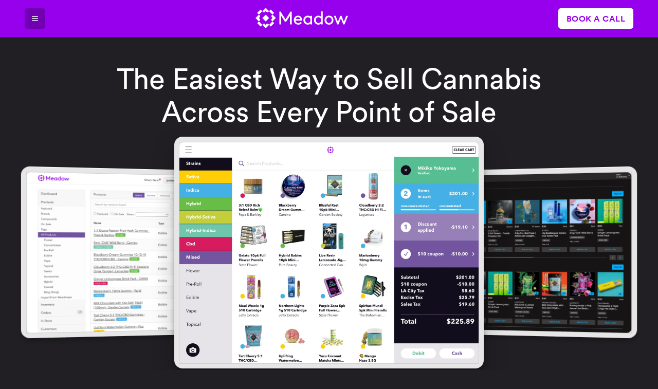

--- FILE ---
content_type: text/html; charset=utf-8
request_url: https://getmeadow.com/
body_size: 28777
content:
<!DOCTYPE html><html lang="en"><head><meta charSet="utf-8" data-next-head=""/><meta name="viewport" content="width=device-width, initial-scale=1, shrink-to-fit=no" data-next-head=""/><script async="" src="https://www.googletagmanager.com/gtag/js?id=G-CBR2ETMB18"></script><meta name="theme-color" content="#9700ed" data-next-head=""/><meta name="twitter:card" content="summary_large_image" data-next-head=""/><meta name="twitter:site" content="@meadow" data-next-head=""/><meta name="twitter:creator" content="@meadow" data-next-head=""/><link rel="apple-touch-icon" sizes="180x180" href="/images/favicons/apple-touch-icon.png" data-next-head=""/><link rel="icon" type="image/png" sizes="32x32" href="/images/favicons/favicon-32x32.png" data-next-head=""/><link rel="icon" type="image/png" sizes="16x16" href="/images/favicons/favicon-16x16.png" data-next-head=""/><meta property="og:site_name" content="Meadow" data-next-head=""/><meta property="og:logo" content="https://getmeadow.com/images/favicons/android-chrome-512x512.png" data-next-head=""/><meta property="og:type" content="website" data-next-head=""/><link rel="canonical" href="https://getmeadow.com/index" data-next-head=""/><meta property="og:url" content="https://getmeadow.com/index" data-next-head=""/><title data-next-head="">Cannabis POS &amp; Delivery Software | Meadow</title><meta property="og:title" content="Cannabis POS &amp; Delivery Software | Meadow" data-next-head=""/><meta name="description" content="Streamline your cannabis retail with Meadow&#x27;s all-in-one POS, delivery, and compliance software. Trusted by top dispensaries for seamless operations.​" data-next-head=""/><meta property="og:description" content="Streamline your cannabis retail with Meadow&#x27;s all-in-one POS, delivery, and compliance software. Trusted by top dispensaries for seamless operations.​" data-next-head=""/><meta property="og:image" content="https://images.ctfassets.net/6kwu1u6s8j23/KQ4SXA1l85wsCNt4aA1Pp/328c29905e8489630079ab5ad8db6555/index.png?fm=jpg" data-next-head=""/><link rel="preload" href="/_next/static/media/e4af272ccee01ff0-s.p.woff2" as="font" type="font/woff2" crossorigin="anonymous" data-next-font="size-adjust"/><link rel="preload" href="/_next/static/media/22b6e1e106c02135-s.p.woff2" as="font" type="font/woff2" crossorigin="anonymous" data-next-font="size-adjust"/><link rel="preload" href="/_next/static/media/dc0c62b9c3f4187b-s.p.woff2" as="font" type="font/woff2" crossorigin="anonymous" data-next-font="size-adjust"/><link rel="preload" href="/_next/static/css/e94427731d0e9072.css" as="style"/><link rel="preload" href="/_next/static/css/3d7e4fc02a667d96.css" as="style"/><link rel="preload" href="/_next/static/css/0debdca5900e1ceb.css" as="style"/><link rel="preload" href="/_next/static/css/e64b3c2e86b30729.css" as="style"/><link rel="preload" href="/_next/static/css/ad4f57a90bd213b8.css" as="style"/><link rel="preload" href="/_next/static/css/3c2806c2b65969f4.css" as="style"/><link rel="preload" href="/_next/static/css/73ea8c60b15eba18.css" as="style"/><link rel="preload" href="/_next/static/css/061f7ddd45d9a911.css" as="style"/><link rel="preload" href="/_next/static/css/39face8156b0f887.css" as="style"/><style data-next-head="">
    :root {
      --font-inter: 'Inter', 'Inter Fallback';
      --font-circular: 'circular', 'circular Fallback';
    }
  </style><script>
            window.dataLayer = window.dataLayer || [];
            function gtag(){dataLayer.push(arguments);}
            gtag('js', new Date());
            gtag('config', 'G-CBR2ETMB18');
          </script><link rel="stylesheet" href="/_next/static/css/e94427731d0e9072.css" data-n-g=""/><link rel="stylesheet" href="/_next/static/css/3d7e4fc02a667d96.css" data-n-p=""/><link rel="stylesheet" href="/_next/static/css/0debdca5900e1ceb.css"/><link rel="stylesheet" href="/_next/static/css/e64b3c2e86b30729.css"/><link rel="stylesheet" href="/_next/static/css/ad4f57a90bd213b8.css"/><link rel="stylesheet" href="/_next/static/css/3c2806c2b65969f4.css"/><link rel="stylesheet" href="/_next/static/css/73ea8c60b15eba18.css"/><link rel="stylesheet" href="/_next/static/css/061f7ddd45d9a911.css"/><link rel="stylesheet" href="/_next/static/css/39face8156b0f887.css"/><noscript data-n-css=""></noscript><script defer="" noModule="" src="/_next/static/chunks/polyfills-42372ed130431b0a.js"></script><script defer="" src="/_next/static/chunks/4240.a2b15c38ae26c624.js"></script><script defer="" src="/_next/static/chunks/4809.e11b964a10b7bc55.js"></script><script defer="" src="/_next/static/chunks/5443.1f9a4610d1057ac5.js"></script><script defer="" src="/_next/static/chunks/8905.3475a3dc8e8ff091.js"></script><script defer="" src="/_next/static/chunks/448.16c7f7ae05e7af46.js"></script><script defer="" src="/_next/static/chunks/4132.5d41ae94d58929a3.js"></script><script defer="" src="/_next/static/chunks/5720.8c8a394b78d450e0.js"></script><script defer="" src="/_next/static/chunks/6395.dc0bb73d83c08494.js"></script><script defer="" src="/_next/static/chunks/1569.9fe011264abd4c12.js"></script><script defer="" src="/_next/static/chunks/2328.20e49ce4b3809163.js"></script><script defer="" src="/_next/static/chunks/4458.bddacb1e30802d10.js"></script><script defer="" src="/_next/static/chunks/1011.296873332e724387.js"></script><script defer="" src="/_next/static/chunks/7602.0404f33020169627.js"></script><script src="/_next/static/chunks/webpack-cdb1403d4ef363fe.js" defer=""></script><script src="/_next/static/chunks/framework-624ad26d959861d3.js" defer=""></script><script src="/_next/static/chunks/main-4eec22a319d976a5.js" defer=""></script><script src="/_next/static/chunks/pages/_app-be71c76eefa33c61.js" defer=""></script><script src="/_next/static/chunks/9965-22bd96d4e6b94f3e.js" defer=""></script><script src="/_next/static/chunks/pages/index-8786d8edef4fe862.js" defer=""></script><script src="/_next/static/voxHpPJyw8NQJYuuhy03G/_buildManifest.js" defer=""></script><script src="/_next/static/voxHpPJyw8NQJYuuhy03G/_ssgManifest.js" defer=""></script><style id="__jsx-b025572cbf33e960">.icon.jsx-b025572cbf33e960{display:inline-block;width:1em;height:1em;stroke-width:0;stroke:currentColor;fill:currentColor;vertical-align:-.15em}</style><style id="__jsx-437f6d9eedef0f84">.meadow{-webkit-box-sizing:border-box;-moz-box-sizing:border-box;box-sizing:border-box;font-size:16px;line-height:1.75}.list--unstyled{list-style-type:none;margin:0;padding:0}.list--unstyled>li{margin:0}.typography-heading-hero{font-size:4.5rem;letter-spacing:-.04em;margin-bottom:1.8rem}.typography-heading-section{font-size:3rem;letter-spacing:-.04em;margin-bottom:1.8rem}.typography-heading-body{font-size:1rem;font-weight:800;margin:0}.typography-body{}.typography-body-medium{font-size:1.15rem;line-height:1.5}.typography-body-large{font-size:1.25rem;line-height:150%}.typography--centered{text-align:center}.text--medium{font-size:1.125rem}.text--small-caps{font-variant:small-caps;text-transform:lowercase;font-size:125%}button,.button,[type="button"],input[type="submit"]{color:white;background:rgb(151, 0, 237);-webkit-border-radius:5px;-moz-border-radius:5px;border-radius:5px;border:none;cursor:pointer;display:inline-block;font-family:"Inter";font-weight:bold;font-size:14px;letter-spacing:.025rem;padding:1.25rem 2.5rem;text-decoration:none;text-rendering:optimizeLegibility;text-transform:uppercase;-webkit-font-smoothing:antialiased;-webkit-user-select:none;-webkit-appearance:none;-webkit-transition:all 200ms cubic-bezier(.83,0,.17,1);-moz-transition:all 200ms cubic-bezier(.83,0,.17,1);-o-transition:all 200ms cubic-bezier(.83,0,.17,1);transition:all 200ms cubic-bezier(.83,0,.17,1);-webkit-box-shadow:transparent 0 0 0 0;-moz-box-shadow:transparent 0 0 0 0;box-shadow:transparent 0 0 0 0}button:focus,.button:focus,[type="button"]:focus,input[type="submit"]:focus{outline:none}button:hover,button:focus,.button:hover,.button:focus,[type="button"]:hover,[type="button"]:focus,input[type="submit"]:hover,input[type="submit"]:focus{-webkit-transform:translatey(-2px)translatex(-2px);-moz-transform:translatey(-2px)translatex(-2px);-ms-transform:translatey(-2px)translatex(-2px);-o-transform:translatey(-2px)translatex(-2px);transform:translatey(-2px)translatex(-2px);-webkit-box-shadow:rgb(12,230,237) 2px 2px 0 0;-moz-box-shadow:rgb(12,230,237) 2px 2px 0 0;box-shadow:rgb(12,230,237) 2px 2px 0 0;background:hsl(278.20000000000005, 100%, 58.1%);color:white}button:active,.button:active,[type="button"]:active,input[type="submit"]:active{-webkit-transform:translatey(0)translatex(0);-moz-transform:translatey(0)translatex(0);-ms-transform:translatey(0)translatex(0);-o-transform:translatey(0)translatex(0);transform:translatey(0)translatex(0);-webkit-box-shadow:rgba(12, 230, 237, 0.5) 0 0 0 0;-moz-box-shadow:rgba(12, 230, 237, 0.5) 0 0 0 0;box-shadow:rgba(12, 230, 237, 0.5) 0 0 0 0;-webkit-transition:all 55ms;-moz-transition:all 55ms;-o-transition:all 55ms;transition:all 55ms}button.button-large,.button.button-large,[type="button"].button-large{font-size:1rem;padding:1rem 2rem}button::-moz-focus-inner,.button::-moz-focus-inner,[type="button"]::-moz-focus-inner{border:0}.button--border{background:transparent;border:currentColor 3px solid}.button--ether{background:transparent;border:transparent 3px solid}.button--no-shadow,.button--no-shadow:hover{-webkit-box-shadow:none;-moz-box-shadow:none;box-shadow:none}.button--cta{padding:1.25rem 4rem;color:white}.button--white{background:white;color:rgb(151, 0, 237)}.button--white:hover,.button--white:focus{color:hsl(278.20000000000005, 100%, 34.9%);background:white}.button--light{background:rgb(245, 245, 245);color:rgb(151, 0, 237)}.button--light:hover,.button--light:focus{color:hsl(278.20000000000005, 100%, 34.9%);background:rgb(245, 245, 245)}.button--small{padding:.5rem 1rem;font-size:.8rem}.section{overflow:hidden;position:relative;padding:50px 0}.section-content{margin:0 auto;max-width:-webkit-calc(1200px + 6rem);max-width:-moz-calc(1200px + 6rem);max-width:calc(1200px + 6rem);padding:0 3rem;position:relative}.section--padded{}.section--padded .section-content{padding:0 8rem}.section--light,.section--gray{background:white;color:rgb(99, 92, 112);a:not(.button),h1,h2,h3,h4,h5,h6,strong,em{      color: rgb(33, 31, 36);    }}.section--gray{background:rgb(245, 245, 245)}.section--purple{background:rgb(151, 0, 237);color:rgb(245, 245, 245);h1,    h2,    h3,    h4,    h5,    h6,    strong,    em {      color: white;    }  }.meadow-logo{display:inline-block}.no-top-margin{margin-top:0}.no-bottom-margin{margin-bottom:0}.aspect-ratio-16-9{height:0;overflow:hidden;padding-top:-webkit-calc((9/16)*100%);padding-top:-moz-calc((9/16)*100%);padding-top:calc((9/16)*100%);position:relative}.aspect-ratio-16-9>*{position:absolute;top:0;left:0;width:100%;height:100%}.safari-overflow-hack{-webkit-backface-visibility:hidden;-moz-backface-visibility:hidden;-webkit-transform:translate3d(0,0,0);-moz-transform:translate3d(0,0,0)}.grid-12{display:grid;grid-template-columns:repeat(12,1fr)}@media screen and (max-width: 768px){html{font-size:14px}h1{font-size:2.5rem}h2{font-size:2.15rem}.section{padding:25px 0}.section-content{padding:0 2em}.section--padded{.section-content{padding:0 2em}}}@media screen and (max-width: 425px){}@media screen and (max-width: 375px){}@media screen and (max-width: 320px){.section-content{padding:0 1em}}</style></head><body><link rel="llms" href="https://getmeadow.com/llms.txt"/><div id="__next"><div class="meadow"><div class="header_header__dGL52"><div class="header_content__67wAa"><button class="button_button__sGggG button_sizeSmall__f7DcM button_variantDark__SM_zF button_shapeSquare__Q4aIy mobile-nav-menu_trigger__tt1GW"><svg xmlns="http://www.w3.org/2000/svg" height="1em" fill="none" stroke="currentColor" stroke-linecap="round" stroke-linejoin="round" stroke-width="2" class="hamburger_svg__lucide-icon hamburger_svg__lucide hamburger_svg__lucide-menu" viewBox="0 0 24 24"><path d="M4 12h16M4 6h16M4 18h16"></path></svg></button><a aria-label="Return to Meadow Home" href="/"><span class="header_logo__zlk1H"><svg xmlns="http://www.w3.org/2000/svg" xml:space="preserve" style="fill-rule:evenodd;clip-rule:evenodd;stroke-linejoin:round;stroke-miterlimit:2" viewBox="0 0 864 191"><path d="M280.65 109.04 234.6 36.21h-11.94V155.6h17.05V75.27l34.97 54.75h11.94l34.96-54.75v80.33h17.06V36.21H326.7zM396.69 73.73c-22.68 0-39.06 17.74-39.06 41.79s18.08 41.79 41.45 41.79c16.37 0 27.8-7.34 33.77-15l-10.57-10.06c-4.61 5.11-11.09 10.91-23 10.91-13.618.079-25.076-10.628-25.92-24.22h61.74a29 29 0 0 0 .17-3.41c-.03-23.72-16.27-41.8-38.58-41.8m-22 31.56c2.672-10.207 11.959-17.386 22.51-17.4 9.56 0 18.77 7.16 21.15 17.4zM512.72 82.77a37.56 37.56 0 0 0-25.07-9A38.1 38.1 0 0 0 468 78.85a42.4 42.4 0 0 0-20.64 36.67 41.97 41.97 0 0 0 20.5 36.48 41.14 41.14 0 0 0 20.14 5.31 36.75 36.75 0 0 0 24.73-9v7.33h15.69v-80.2h-15.7zm-.51 47.76a27.85 27.85 0 0 1-22.431 11.434c-14.362 0-26.18-11.819-26.18-26.18l.001-.264c0-14 10.23-26.44 25.76-26.44a28.9 28.9 0 0 1 22.85 11.43zM611 82.43c-12.575-10.102-30.132-11.525-44.17-3.58a42.4 42.4 0 0 0-20.64 36.67A41.98 41.98 0 0 0 566.67 152a41.1 41.1 0 0 0 20.12 5.29 36.78 36.78 0 0 0 24.74-9v7.33h15.69V34.5H611zm0 48.1a27.83 27.83 0 0 1-22.431 11.474c-14.362 0-26.18-11.819-26.18-26.18l.001-.264c0-14 10.24-26.44 25.76-26.44A28.89 28.89 0 0 1 611 100.51zM686.45 73.73c-23.71 0-41.45 17.91-41.45 41.79s17.74 41.79 41.45 41.79 41.45-17.91 41.45-41.79-17.74-41.79-41.45-41.79m0 68.23c-14.84 0-25.24-11.77-25.24-26.44s10.4-26.44 25.24-26.44 25.24 11.77 25.24 26.44S701.29 142 686.45 142zM847.17 75.44l-22.01 54.75-22-54.75H791.9l-22 54.75-22-54.75h-16.72l32.58 80.16h11.26l22.51-56.28 22.52 56.28h11.26l32.57-80.16zM31.66 127.6l8.18-8.18c4.201-4.211 4.201-11.129 0-15.34l-8.18-8.17 8.18-8.18c4.201-4.211 4.201-11.129 0-15.34l-8.18-8.17L0 95.91zM63.35 32.53l8.32 8.32c4.13 4.124 10.92 4.124 15.05 0l9.47-9.47 8.32 8.31c4.131 4.13 10.929 4.13 15.06 0l7.16-7.16L95 .84zM103.22 151.11 95 159.28l-8.17-8.17a10.85 10.85 0 0 0-7.67-3.18 10.85 10.85 0 0 0-7.67 3.18l-8.18 8.17L95 191l31.69-31.69-8.17-8.17c-4.194-4.194-11.09-4.207-15.3-.03M158.42 64.22l-7 7a10.85 10.85 0 0 0-3.18 7.67c0 2.876 1.145 5.637 3.18 7.67l8.17 8.17-9.33 9.33c-4.201 4.211-4.201 11.129 0 15.34l8.18 8.18 31.69-31.69zM63.349 95.91l31.685-31.685 31.686 31.686-31.686 31.685z"></path><path d="m15.82 48.38 31.686-31.685L63.352 32.54 31.667 64.227zM126.73 159.28l31.686-31.685 15.847 15.846-31.686 31.686zM15.818 143.44l15.847-15.847 31.685 31.685-15.846 15.847zM126.728 32.529l15.847-15.847 31.685 31.686-15.846 15.846z"></path></svg></span></a><a class="header_bookCall__OHwFM" href="/schedule-demo"><button class="button_button__sGggG button_sizeSmall__f7DcM button_variantWhite__z8tx8 button_shapeRectangle__hlodI">Book a Call</button></a></div></div><main class=""><section class="section_section__I0u9H section_colorDark__4Y6qz section_paddingMedium__XkllI"><div class="section_effect__F_Ltx"></div><div class="blocks_blocks__ijACR"><div class="base-block_baseBlock__DsrYY dynamicPageBlock base-block_paddingXLarge__3Dtpe base-block_widthMedium__mjq7B base-block_alignCenter__qZEux content-block_contentBlock__VeFsE content-block_textAlignCenter__tnwVa"><div><h1>The Easiest Way to Sell Cannabis <br/>Across Every Point of Sale </h1><p></p></div></div><div class="base-block_baseBlock__DsrYY dynamicPageBlock base-block_paddingMedium__NZhB_ base-block_widthXLarge__fwIO4 base-block_alignCenter__qZEux"><div><div class="fanout-block_fanoutItems__tIQb3"><div class="fanout-block_fanoutItem1__gyMYY"><div class="base-block_baseBlock__DsrYY dynamicPageBlock base-block_paddingNone__Ih7KS base-block_widthLarge__0bFa5 base-block_alignCenter__qZEux device-image-block_deviceImageBlock__rHwZe dynamicPageBlock"><div class="device-image-block_device__PtsS_"><div class="generic-frame_genericFrame__hJSlV"><div class="generic-frame_interior__wSXmH"><span class="image_image__sNgFh" style="opacity:0"><img alt="Meadow Admin screenshot showing the product management screen." loading="lazy" width="2000" height="1600" decoding="async" data-nimg="1" style="color:transparent;max-width:100%;height:auto" sizes="100vw" srcSet="/_next/image?url=https%3A%2F%2Fimages.ctfassets.net%2F6kwu1u6s8j23%2F37XQMBG4Er2Xf4ctJUpZYW%2Febc8c76351f6f9589ee1ad69282a6cac%2FMeadow_Admin_Screenshot_Resized.png&amp;w=640&amp;q=75 640w, /_next/image?url=https%3A%2F%2Fimages.ctfassets.net%2F6kwu1u6s8j23%2F37XQMBG4Er2Xf4ctJUpZYW%2Febc8c76351f6f9589ee1ad69282a6cac%2FMeadow_Admin_Screenshot_Resized.png&amp;w=750&amp;q=75 750w, /_next/image?url=https%3A%2F%2Fimages.ctfassets.net%2F6kwu1u6s8j23%2F37XQMBG4Er2Xf4ctJUpZYW%2Febc8c76351f6f9589ee1ad69282a6cac%2FMeadow_Admin_Screenshot_Resized.png&amp;w=828&amp;q=75 828w, /_next/image?url=https%3A%2F%2Fimages.ctfassets.net%2F6kwu1u6s8j23%2F37XQMBG4Er2Xf4ctJUpZYW%2Febc8c76351f6f9589ee1ad69282a6cac%2FMeadow_Admin_Screenshot_Resized.png&amp;w=1080&amp;q=75 1080w, /_next/image?url=https%3A%2F%2Fimages.ctfassets.net%2F6kwu1u6s8j23%2F37XQMBG4Er2Xf4ctJUpZYW%2Febc8c76351f6f9589ee1ad69282a6cac%2FMeadow_Admin_Screenshot_Resized.png&amp;w=1200&amp;q=75 1200w, /_next/image?url=https%3A%2F%2Fimages.ctfassets.net%2F6kwu1u6s8j23%2F37XQMBG4Er2Xf4ctJUpZYW%2Febc8c76351f6f9589ee1ad69282a6cac%2FMeadow_Admin_Screenshot_Resized.png&amp;w=1920&amp;q=75 1920w, /_next/image?url=https%3A%2F%2Fimages.ctfassets.net%2F6kwu1u6s8j23%2F37XQMBG4Er2Xf4ctJUpZYW%2Febc8c76351f6f9589ee1ad69282a6cac%2FMeadow_Admin_Screenshot_Resized.png&amp;w=2048&amp;q=75 2048w, /_next/image?url=https%3A%2F%2Fimages.ctfassets.net%2F6kwu1u6s8j23%2F37XQMBG4Er2Xf4ctJUpZYW%2Febc8c76351f6f9589ee1ad69282a6cac%2FMeadow_Admin_Screenshot_Resized.png&amp;w=3840&amp;q=75 3840w" src="/_next/image?url=https%3A%2F%2Fimages.ctfassets.net%2F6kwu1u6s8j23%2F37XQMBG4Er2Xf4ctJUpZYW%2Febc8c76351f6f9589ee1ad69282a6cac%2FMeadow_Admin_Screenshot_Resized.png&amp;w=3840&amp;q=75"/></span></div></div></div></div></div><div class="fanout-block_fanoutItem2__mdOUC"><div><div class="base-block_baseBlock__DsrYY dynamicPageBlock base-block_paddingNone__Ih7KS base-block_widthMedium__mjq7B base-block_alignCenter__qZEux device-image-block_deviceImageBlock__rHwZe dynamicPageBlock"><div class="device-image-block_device__PtsS_"><div class="generic-frame_genericFrame__hJSlV"><div class="generic-frame_interior__wSXmH"><span class="image_image__sNgFh" style="opacity:0"><img alt="Meadow POS screenshot showing a budtender&#x27;s point of view during checkout." loading="lazy" width="2000" height="1479" decoding="async" data-nimg="1" style="color:transparent;max-width:100%;height:auto" sizes="100vw" srcSet="/_next/image?url=https%3A%2F%2Fimages.ctfassets.net%2F6kwu1u6s8j23%2F1FzwaCJBqKWkx4dqk3o5ex%2F7ff512ee4a90236aecf4a7cfe091efea%2Fhomepage-ipad.png&amp;w=640&amp;q=75 640w, /_next/image?url=https%3A%2F%2Fimages.ctfassets.net%2F6kwu1u6s8j23%2F1FzwaCJBqKWkx4dqk3o5ex%2F7ff512ee4a90236aecf4a7cfe091efea%2Fhomepage-ipad.png&amp;w=750&amp;q=75 750w, /_next/image?url=https%3A%2F%2Fimages.ctfassets.net%2F6kwu1u6s8j23%2F1FzwaCJBqKWkx4dqk3o5ex%2F7ff512ee4a90236aecf4a7cfe091efea%2Fhomepage-ipad.png&amp;w=828&amp;q=75 828w, /_next/image?url=https%3A%2F%2Fimages.ctfassets.net%2F6kwu1u6s8j23%2F1FzwaCJBqKWkx4dqk3o5ex%2F7ff512ee4a90236aecf4a7cfe091efea%2Fhomepage-ipad.png&amp;w=1080&amp;q=75 1080w, /_next/image?url=https%3A%2F%2Fimages.ctfassets.net%2F6kwu1u6s8j23%2F1FzwaCJBqKWkx4dqk3o5ex%2F7ff512ee4a90236aecf4a7cfe091efea%2Fhomepage-ipad.png&amp;w=1200&amp;q=75 1200w, /_next/image?url=https%3A%2F%2Fimages.ctfassets.net%2F6kwu1u6s8j23%2F1FzwaCJBqKWkx4dqk3o5ex%2F7ff512ee4a90236aecf4a7cfe091efea%2Fhomepage-ipad.png&amp;w=1920&amp;q=75 1920w, /_next/image?url=https%3A%2F%2Fimages.ctfassets.net%2F6kwu1u6s8j23%2F1FzwaCJBqKWkx4dqk3o5ex%2F7ff512ee4a90236aecf4a7cfe091efea%2Fhomepage-ipad.png&amp;w=2048&amp;q=75 2048w, /_next/image?url=https%3A%2F%2Fimages.ctfassets.net%2F6kwu1u6s8j23%2F1FzwaCJBqKWkx4dqk3o5ex%2F7ff512ee4a90236aecf4a7cfe091efea%2Fhomepage-ipad.png&amp;w=3840&amp;q=75 3840w" src="/_next/image?url=https%3A%2F%2Fimages.ctfassets.net%2F6kwu1u6s8j23%2F1FzwaCJBqKWkx4dqk3o5ex%2F7ff512ee4a90236aecf4a7cfe091efea%2Fhomepage-ipad.png&amp;w=3840&amp;q=75"/></span></div></div></div></div></div></div><div class="fanout-block_fanoutItem3___z9Qr"><div class="base-block_baseBlock__DsrYY dynamicPageBlock base-block_paddingNone__Ih7KS base-block_widthLarge__0bFa5 base-block_alignCenter__qZEux device-image-block_deviceImageBlock__rHwZe dynamicPageBlock"><div class="device-image-block_device__PtsS_"><div class="generic-frame_genericFrame__hJSlV"><div class="generic-frame_interior__wSXmH"><span class="image_image__sNgFh" style="opacity:0"><img alt="Meadow Menu Pro screenshot showing trending products and featured products." loading="lazy" width="2000" height="1600" decoding="async" data-nimg="1" style="color:transparent;max-width:100%;height:auto" sizes="100vw" srcSet="/_next/image?url=https%3A%2F%2Fimages.ctfassets.net%2F6kwu1u6s8j23%2F7rWHQ1MAC2xFJuBWAHOtPA%2Fc076542468f65c59f408e771daf5dd01%2FHeading__12_.png&amp;w=640&amp;q=75 640w, /_next/image?url=https%3A%2F%2Fimages.ctfassets.net%2F6kwu1u6s8j23%2F7rWHQ1MAC2xFJuBWAHOtPA%2Fc076542468f65c59f408e771daf5dd01%2FHeading__12_.png&amp;w=750&amp;q=75 750w, /_next/image?url=https%3A%2F%2Fimages.ctfassets.net%2F6kwu1u6s8j23%2F7rWHQ1MAC2xFJuBWAHOtPA%2Fc076542468f65c59f408e771daf5dd01%2FHeading__12_.png&amp;w=828&amp;q=75 828w, /_next/image?url=https%3A%2F%2Fimages.ctfassets.net%2F6kwu1u6s8j23%2F7rWHQ1MAC2xFJuBWAHOtPA%2Fc076542468f65c59f408e771daf5dd01%2FHeading__12_.png&amp;w=1080&amp;q=75 1080w, /_next/image?url=https%3A%2F%2Fimages.ctfassets.net%2F6kwu1u6s8j23%2F7rWHQ1MAC2xFJuBWAHOtPA%2Fc076542468f65c59f408e771daf5dd01%2FHeading__12_.png&amp;w=1200&amp;q=75 1200w, /_next/image?url=https%3A%2F%2Fimages.ctfassets.net%2F6kwu1u6s8j23%2F7rWHQ1MAC2xFJuBWAHOtPA%2Fc076542468f65c59f408e771daf5dd01%2FHeading__12_.png&amp;w=1920&amp;q=75 1920w, /_next/image?url=https%3A%2F%2Fimages.ctfassets.net%2F6kwu1u6s8j23%2F7rWHQ1MAC2xFJuBWAHOtPA%2Fc076542468f65c59f408e771daf5dd01%2FHeading__12_.png&amp;w=2048&amp;q=75 2048w, /_next/image?url=https%3A%2F%2Fimages.ctfassets.net%2F6kwu1u6s8j23%2F7rWHQ1MAC2xFJuBWAHOtPA%2Fc076542468f65c59f408e771daf5dd01%2FHeading__12_.png&amp;w=3840&amp;q=75 3840w" src="/_next/image?url=https%3A%2F%2Fimages.ctfassets.net%2F6kwu1u6s8j23%2F7rWHQ1MAC2xFJuBWAHOtPA%2Fc076542468f65c59f408e771daf5dd01%2FHeading__12_.png&amp;w=3840&amp;q=75"/></span></div></div></div></div></div></div></div></div><div class="base-block_baseBlock__DsrYY dynamicPageBlock base-block_paddingMedium__NZhB_ base-block_widthSmall__cSdf8 base-block_alignCenter__qZEux content-block_contentBlock__VeFsE content-block_textAlignCenter__tnwVa"><div><h4>From single-location operations to multi-location expansions, more dispensaries trust Meadow than any other platform to make cannabis retail growth simple and intuitive</h4><p></p></div></div><div class="cta-block_ctaBlock__HleDN dynamicPageBlock cta-block_alignCenter__SZuFI"><a href="/schedule-demo"><button class="button_button__sGggG button_sizeMedium__2Y3nY button_variantPrimary__zOp7_ button_shapeRectangle__hlodI">Get Started With Meadow</button></a></div></div></section><section class="section_section__I0u9H section_colorKindaDark__8zpzV section_paddingMedium__XkllI"><div class="blocks_blocks__ijACR"><div class="base-block_baseBlock__DsrYY dynamicPageBlock base-block_paddingXLarge__3Dtpe base-block_widthLarge__0bFa5 base-block_alignCenter__qZEux content-block_contentBlock__VeFsE content-block_textAlignCenter__tnwVa"><div><h5>Trusted by The Most Successful Dispensary Teams</h5><p></p></div></div><div class="partners-block_partners__BtIE7 dynamicPageBlock"><div class="marquee_marquee__MIa8l"><div class="marquee_scrolling__tMLml" style="gap:20px;height:0px;transform:translateX(-200px)"></div></div><div class="marquee_measureElements__7uqLa"><div class="partner-list-item_partnerLogo__SJMjh" style="width:121px;height:60px"><a class="partner-list-item_partnerLink__6H5F2" target="_blank" href="https://www.offthechartsshop.com/"><span class="image_image__sNgFh" style="opacity:0"><img alt="Off The Charts Logo" loading="lazy" width="121" height="60" decoding="async" data-nimg="1" style="color:transparent;max-width:100%;height:auto" sizes="100vw" srcSet="/_next/image?url=https%3A%2F%2Fimages.ctfassets.net%2F6kwu1u6s8j23%2F5IUmbRP9Mrs3sqWayozCZA%2Fed9d43f34f2c894fdb3a52a3d2147797%2Foff-the-charts.png&amp;w=640&amp;q=75 640w, /_next/image?url=https%3A%2F%2Fimages.ctfassets.net%2F6kwu1u6s8j23%2F5IUmbRP9Mrs3sqWayozCZA%2Fed9d43f34f2c894fdb3a52a3d2147797%2Foff-the-charts.png&amp;w=750&amp;q=75 750w, /_next/image?url=https%3A%2F%2Fimages.ctfassets.net%2F6kwu1u6s8j23%2F5IUmbRP9Mrs3sqWayozCZA%2Fed9d43f34f2c894fdb3a52a3d2147797%2Foff-the-charts.png&amp;w=828&amp;q=75 828w, /_next/image?url=https%3A%2F%2Fimages.ctfassets.net%2F6kwu1u6s8j23%2F5IUmbRP9Mrs3sqWayozCZA%2Fed9d43f34f2c894fdb3a52a3d2147797%2Foff-the-charts.png&amp;w=1080&amp;q=75 1080w, /_next/image?url=https%3A%2F%2Fimages.ctfassets.net%2F6kwu1u6s8j23%2F5IUmbRP9Mrs3sqWayozCZA%2Fed9d43f34f2c894fdb3a52a3d2147797%2Foff-the-charts.png&amp;w=1200&amp;q=75 1200w, /_next/image?url=https%3A%2F%2Fimages.ctfassets.net%2F6kwu1u6s8j23%2F5IUmbRP9Mrs3sqWayozCZA%2Fed9d43f34f2c894fdb3a52a3d2147797%2Foff-the-charts.png&amp;w=1920&amp;q=75 1920w, /_next/image?url=https%3A%2F%2Fimages.ctfassets.net%2F6kwu1u6s8j23%2F5IUmbRP9Mrs3sqWayozCZA%2Fed9d43f34f2c894fdb3a52a3d2147797%2Foff-the-charts.png&amp;w=2048&amp;q=75 2048w, /_next/image?url=https%3A%2F%2Fimages.ctfassets.net%2F6kwu1u6s8j23%2F5IUmbRP9Mrs3sqWayozCZA%2Fed9d43f34f2c894fdb3a52a3d2147797%2Foff-the-charts.png&amp;w=3840&amp;q=75 3840w" src="/_next/image?url=https%3A%2F%2Fimages.ctfassets.net%2F6kwu1u6s8j23%2F5IUmbRP9Mrs3sqWayozCZA%2Fed9d43f34f2c894fdb3a52a3d2147797%2Foff-the-charts.png&amp;w=3840&amp;q=75"/></span></a></div><div class="partner-list-item_partnerLogo__SJMjh" style="width:106px;height:60px"><a class="partner-list-item_partnerLink__6H5F2" target="_blank" href="https://elevate-dispensary.com/"><span class="image_image__sNgFh" style="opacity:0"><img alt="Elevate SF Logo" loading="lazy" width="106" height="60" decoding="async" data-nimg="1" style="color:transparent;max-width:100%;height:auto" sizes="100vw" srcSet="/_next/image?url=https%3A%2F%2Fimages.ctfassets.net%2F6kwu1u6s8j23%2F14gkVjYADI00O5b1yBNRzy%2F7040df1a3c0261c86e77f998344b9a14%2Felevate_on_dark.png&amp;w=640&amp;q=75 640w, /_next/image?url=https%3A%2F%2Fimages.ctfassets.net%2F6kwu1u6s8j23%2F14gkVjYADI00O5b1yBNRzy%2F7040df1a3c0261c86e77f998344b9a14%2Felevate_on_dark.png&amp;w=750&amp;q=75 750w, /_next/image?url=https%3A%2F%2Fimages.ctfassets.net%2F6kwu1u6s8j23%2F14gkVjYADI00O5b1yBNRzy%2F7040df1a3c0261c86e77f998344b9a14%2Felevate_on_dark.png&amp;w=828&amp;q=75 828w, /_next/image?url=https%3A%2F%2Fimages.ctfassets.net%2F6kwu1u6s8j23%2F14gkVjYADI00O5b1yBNRzy%2F7040df1a3c0261c86e77f998344b9a14%2Felevate_on_dark.png&amp;w=1080&amp;q=75 1080w, /_next/image?url=https%3A%2F%2Fimages.ctfassets.net%2F6kwu1u6s8j23%2F14gkVjYADI00O5b1yBNRzy%2F7040df1a3c0261c86e77f998344b9a14%2Felevate_on_dark.png&amp;w=1200&amp;q=75 1200w, /_next/image?url=https%3A%2F%2Fimages.ctfassets.net%2F6kwu1u6s8j23%2F14gkVjYADI00O5b1yBNRzy%2F7040df1a3c0261c86e77f998344b9a14%2Felevate_on_dark.png&amp;w=1920&amp;q=75 1920w, /_next/image?url=https%3A%2F%2Fimages.ctfassets.net%2F6kwu1u6s8j23%2F14gkVjYADI00O5b1yBNRzy%2F7040df1a3c0261c86e77f998344b9a14%2Felevate_on_dark.png&amp;w=2048&amp;q=75 2048w, /_next/image?url=https%3A%2F%2Fimages.ctfassets.net%2F6kwu1u6s8j23%2F14gkVjYADI00O5b1yBNRzy%2F7040df1a3c0261c86e77f998344b9a14%2Felevate_on_dark.png&amp;w=3840&amp;q=75 3840w" src="/_next/image?url=https%3A%2F%2Fimages.ctfassets.net%2F6kwu1u6s8j23%2F14gkVjYADI00O5b1yBNRzy%2F7040df1a3c0261c86e77f998344b9a14%2Felevate_on_dark.png&amp;w=3840&amp;q=75"/></span></a></div><div class="partner-list-item_partnerLogo__SJMjh" style="width:130px;height:21px"><a class="partner-list-item_partnerLink__6H5F2" target="_blank" href="https://cannablecannabis.com/"><span class="image_image__sNgFh" style="opacity:0"><img alt="Cannable Logo" loading="lazy" width="130" height="21" decoding="async" data-nimg="1" style="color:transparent;max-width:100%;height:auto" sizes="100vw" srcSet="/_next/image?url=https%3A%2F%2Fimages.ctfassets.net%2F6kwu1u6s8j23%2FEEGLwRAgPMjYOUhGZzVqG%2Fb29f85e60d62ffde8f64098e4fab9229%2Fcannable_on_dark.png&amp;w=640&amp;q=75 640w, /_next/image?url=https%3A%2F%2Fimages.ctfassets.net%2F6kwu1u6s8j23%2FEEGLwRAgPMjYOUhGZzVqG%2Fb29f85e60d62ffde8f64098e4fab9229%2Fcannable_on_dark.png&amp;w=750&amp;q=75 750w, /_next/image?url=https%3A%2F%2Fimages.ctfassets.net%2F6kwu1u6s8j23%2FEEGLwRAgPMjYOUhGZzVqG%2Fb29f85e60d62ffde8f64098e4fab9229%2Fcannable_on_dark.png&amp;w=828&amp;q=75 828w, /_next/image?url=https%3A%2F%2Fimages.ctfassets.net%2F6kwu1u6s8j23%2FEEGLwRAgPMjYOUhGZzVqG%2Fb29f85e60d62ffde8f64098e4fab9229%2Fcannable_on_dark.png&amp;w=1080&amp;q=75 1080w, /_next/image?url=https%3A%2F%2Fimages.ctfassets.net%2F6kwu1u6s8j23%2FEEGLwRAgPMjYOUhGZzVqG%2Fb29f85e60d62ffde8f64098e4fab9229%2Fcannable_on_dark.png&amp;w=1200&amp;q=75 1200w, /_next/image?url=https%3A%2F%2Fimages.ctfassets.net%2F6kwu1u6s8j23%2FEEGLwRAgPMjYOUhGZzVqG%2Fb29f85e60d62ffde8f64098e4fab9229%2Fcannable_on_dark.png&amp;w=1920&amp;q=75 1920w, /_next/image?url=https%3A%2F%2Fimages.ctfassets.net%2F6kwu1u6s8j23%2FEEGLwRAgPMjYOUhGZzVqG%2Fb29f85e60d62ffde8f64098e4fab9229%2Fcannable_on_dark.png&amp;w=2048&amp;q=75 2048w, /_next/image?url=https%3A%2F%2Fimages.ctfassets.net%2F6kwu1u6s8j23%2FEEGLwRAgPMjYOUhGZzVqG%2Fb29f85e60d62ffde8f64098e4fab9229%2Fcannable_on_dark.png&amp;w=3840&amp;q=75 3840w" src="/_next/image?url=https%3A%2F%2Fimages.ctfassets.net%2F6kwu1u6s8j23%2FEEGLwRAgPMjYOUhGZzVqG%2Fb29f85e60d62ffde8f64098e4fab9229%2Fcannable_on_dark.png&amp;w=3840&amp;q=75"/></span></a></div><div class="partner-list-item_partnerLogo__SJMjh" style="width:91px;height:60px"><a class="partner-list-item_partnerLink__6H5F2" target="_blank" href="https://ghbuds.com/"><span class="image_image__sNgFh" style="opacity:0"><img alt="Grasshopper Logo " loading="lazy" width="91" height="60" decoding="async" data-nimg="1" style="color:transparent;max-width:100%;height:auto" sizes="100vw" srcSet="/_next/image?url=https%3A%2F%2Fimages.ctfassets.net%2F6kwu1u6s8j23%2F6yywHjKHdStlAp3hDRMQgx%2Ff415f9e0369e0421c1a773d6ee217cb6%2Fgrasshopper-for-dark-bg.png&amp;w=640&amp;q=75 640w, /_next/image?url=https%3A%2F%2Fimages.ctfassets.net%2F6kwu1u6s8j23%2F6yywHjKHdStlAp3hDRMQgx%2Ff415f9e0369e0421c1a773d6ee217cb6%2Fgrasshopper-for-dark-bg.png&amp;w=750&amp;q=75 750w, /_next/image?url=https%3A%2F%2Fimages.ctfassets.net%2F6kwu1u6s8j23%2F6yywHjKHdStlAp3hDRMQgx%2Ff415f9e0369e0421c1a773d6ee217cb6%2Fgrasshopper-for-dark-bg.png&amp;w=828&amp;q=75 828w, /_next/image?url=https%3A%2F%2Fimages.ctfassets.net%2F6kwu1u6s8j23%2F6yywHjKHdStlAp3hDRMQgx%2Ff415f9e0369e0421c1a773d6ee217cb6%2Fgrasshopper-for-dark-bg.png&amp;w=1080&amp;q=75 1080w, /_next/image?url=https%3A%2F%2Fimages.ctfassets.net%2F6kwu1u6s8j23%2F6yywHjKHdStlAp3hDRMQgx%2Ff415f9e0369e0421c1a773d6ee217cb6%2Fgrasshopper-for-dark-bg.png&amp;w=1200&amp;q=75 1200w, /_next/image?url=https%3A%2F%2Fimages.ctfassets.net%2F6kwu1u6s8j23%2F6yywHjKHdStlAp3hDRMQgx%2Ff415f9e0369e0421c1a773d6ee217cb6%2Fgrasshopper-for-dark-bg.png&amp;w=1920&amp;q=75 1920w, /_next/image?url=https%3A%2F%2Fimages.ctfassets.net%2F6kwu1u6s8j23%2F6yywHjKHdStlAp3hDRMQgx%2Ff415f9e0369e0421c1a773d6ee217cb6%2Fgrasshopper-for-dark-bg.png&amp;w=2048&amp;q=75 2048w, /_next/image?url=https%3A%2F%2Fimages.ctfassets.net%2F6kwu1u6s8j23%2F6yywHjKHdStlAp3hDRMQgx%2Ff415f9e0369e0421c1a773d6ee217cb6%2Fgrasshopper-for-dark-bg.png&amp;w=3840&amp;q=75 3840w" src="/_next/image?url=https%3A%2F%2Fimages.ctfassets.net%2F6kwu1u6s8j23%2F6yywHjKHdStlAp3hDRMQgx%2Ff415f9e0369e0421c1a773d6ee217cb6%2Fgrasshopper-for-dark-bg.png&amp;w=3840&amp;q=75"/></span></a></div><div class="partner-list-item_partnerLogo__SJMjh" style="width:62px;height:60px"><a class="partner-list-item_partnerLink__6H5F2" target="_blank" href="https://gecollective.com/"><span class="image_image__sNgFh" style="opacity:0"><img alt="Green Earth Co. Logo" loading="lazy" width="62" height="60" decoding="async" data-nimg="1" style="color:transparent;max-width:100%;height:auto" sizes="100vw" srcSet="/_next/image?url=https%3A%2F%2Fimages.ctfassets.net%2F6kwu1u6s8j23%2F73TIgLJb8EiUVBnx6h0iR5%2Fd8424fe6c266aea52765f457947ed801%2Fgreen-earth-co_on-dark.png&amp;w=640&amp;q=75 640w, /_next/image?url=https%3A%2F%2Fimages.ctfassets.net%2F6kwu1u6s8j23%2F73TIgLJb8EiUVBnx6h0iR5%2Fd8424fe6c266aea52765f457947ed801%2Fgreen-earth-co_on-dark.png&amp;w=750&amp;q=75 750w, /_next/image?url=https%3A%2F%2Fimages.ctfassets.net%2F6kwu1u6s8j23%2F73TIgLJb8EiUVBnx6h0iR5%2Fd8424fe6c266aea52765f457947ed801%2Fgreen-earth-co_on-dark.png&amp;w=828&amp;q=75 828w, /_next/image?url=https%3A%2F%2Fimages.ctfassets.net%2F6kwu1u6s8j23%2F73TIgLJb8EiUVBnx6h0iR5%2Fd8424fe6c266aea52765f457947ed801%2Fgreen-earth-co_on-dark.png&amp;w=1080&amp;q=75 1080w, /_next/image?url=https%3A%2F%2Fimages.ctfassets.net%2F6kwu1u6s8j23%2F73TIgLJb8EiUVBnx6h0iR5%2Fd8424fe6c266aea52765f457947ed801%2Fgreen-earth-co_on-dark.png&amp;w=1200&amp;q=75 1200w, /_next/image?url=https%3A%2F%2Fimages.ctfassets.net%2F6kwu1u6s8j23%2F73TIgLJb8EiUVBnx6h0iR5%2Fd8424fe6c266aea52765f457947ed801%2Fgreen-earth-co_on-dark.png&amp;w=1920&amp;q=75 1920w, /_next/image?url=https%3A%2F%2Fimages.ctfassets.net%2F6kwu1u6s8j23%2F73TIgLJb8EiUVBnx6h0iR5%2Fd8424fe6c266aea52765f457947ed801%2Fgreen-earth-co_on-dark.png&amp;w=2048&amp;q=75 2048w, /_next/image?url=https%3A%2F%2Fimages.ctfassets.net%2F6kwu1u6s8j23%2F73TIgLJb8EiUVBnx6h0iR5%2Fd8424fe6c266aea52765f457947ed801%2Fgreen-earth-co_on-dark.png&amp;w=3840&amp;q=75 3840w" src="/_next/image?url=https%3A%2F%2Fimages.ctfassets.net%2F6kwu1u6s8j23%2F73TIgLJb8EiUVBnx6h0iR5%2Fd8424fe6c266aea52765f457947ed801%2Fgreen-earth-co_on-dark.png&amp;w=3840&amp;q=75"/></span></a></div><div class="partner-list-item_partnerLogo__SJMjh" style="width:130px;height:50px"><a class="partner-list-item_partnerLink__6H5F2" target="_blank" href="https://urbanflavoursdelivery.com/"><span class="image_image__sNgFh" style="opacity:0"><img alt="Urban Flavours Logo" loading="lazy" width="130" height="50" decoding="async" data-nimg="1" style="color:transparent;max-width:100%;height:auto" sizes="100vw" srcSet="/_next/image?url=https%3A%2F%2Fimages.ctfassets.net%2F6kwu1u6s8j23%2FjYihYIhDERHEY4ffYESLv%2Fca312a8643661ee6a0837bdea95d3bd3%2Furban-flavours.png&amp;w=640&amp;q=75 640w, /_next/image?url=https%3A%2F%2Fimages.ctfassets.net%2F6kwu1u6s8j23%2FjYihYIhDERHEY4ffYESLv%2Fca312a8643661ee6a0837bdea95d3bd3%2Furban-flavours.png&amp;w=750&amp;q=75 750w, /_next/image?url=https%3A%2F%2Fimages.ctfassets.net%2F6kwu1u6s8j23%2FjYihYIhDERHEY4ffYESLv%2Fca312a8643661ee6a0837bdea95d3bd3%2Furban-flavours.png&amp;w=828&amp;q=75 828w, /_next/image?url=https%3A%2F%2Fimages.ctfassets.net%2F6kwu1u6s8j23%2FjYihYIhDERHEY4ffYESLv%2Fca312a8643661ee6a0837bdea95d3bd3%2Furban-flavours.png&amp;w=1080&amp;q=75 1080w, /_next/image?url=https%3A%2F%2Fimages.ctfassets.net%2F6kwu1u6s8j23%2FjYihYIhDERHEY4ffYESLv%2Fca312a8643661ee6a0837bdea95d3bd3%2Furban-flavours.png&amp;w=1200&amp;q=75 1200w, /_next/image?url=https%3A%2F%2Fimages.ctfassets.net%2F6kwu1u6s8j23%2FjYihYIhDERHEY4ffYESLv%2Fca312a8643661ee6a0837bdea95d3bd3%2Furban-flavours.png&amp;w=1920&amp;q=75 1920w, /_next/image?url=https%3A%2F%2Fimages.ctfassets.net%2F6kwu1u6s8j23%2FjYihYIhDERHEY4ffYESLv%2Fca312a8643661ee6a0837bdea95d3bd3%2Furban-flavours.png&amp;w=2048&amp;q=75 2048w, /_next/image?url=https%3A%2F%2Fimages.ctfassets.net%2F6kwu1u6s8j23%2FjYihYIhDERHEY4ffYESLv%2Fca312a8643661ee6a0837bdea95d3bd3%2Furban-flavours.png&amp;w=3840&amp;q=75 3840w" src="/_next/image?url=https%3A%2F%2Fimages.ctfassets.net%2F6kwu1u6s8j23%2FjYihYIhDERHEY4ffYESLv%2Fca312a8643661ee6a0837bdea95d3bd3%2Furban-flavours.png&amp;w=3840&amp;q=75"/></span></a></div><div class="partner-list-item_partnerLogo__SJMjh" style="width:130px;height:29px"><a class="partner-list-item_partnerLink__6H5F2" target="_blank" href="https://www.thegreencross.org/"><span class="image_image__sNgFh" style="opacity:0"><img alt="The Green Cross Logo" loading="lazy" width="130" height="29" decoding="async" data-nimg="1" style="color:transparent;max-width:100%;height:auto" sizes="100vw" srcSet="/_next/image?url=https%3A%2F%2Fimages.ctfassets.net%2F6kwu1u6s8j23%2F62JKq6DXsYno8e4Uh4ptZu%2F734a41a555b94d2b67c704f28bc401c9%2Fthe-green-cross.png&amp;w=640&amp;q=75 640w, /_next/image?url=https%3A%2F%2Fimages.ctfassets.net%2F6kwu1u6s8j23%2F62JKq6DXsYno8e4Uh4ptZu%2F734a41a555b94d2b67c704f28bc401c9%2Fthe-green-cross.png&amp;w=750&amp;q=75 750w, /_next/image?url=https%3A%2F%2Fimages.ctfassets.net%2F6kwu1u6s8j23%2F62JKq6DXsYno8e4Uh4ptZu%2F734a41a555b94d2b67c704f28bc401c9%2Fthe-green-cross.png&amp;w=828&amp;q=75 828w, /_next/image?url=https%3A%2F%2Fimages.ctfassets.net%2F6kwu1u6s8j23%2F62JKq6DXsYno8e4Uh4ptZu%2F734a41a555b94d2b67c704f28bc401c9%2Fthe-green-cross.png&amp;w=1080&amp;q=75 1080w, /_next/image?url=https%3A%2F%2Fimages.ctfassets.net%2F6kwu1u6s8j23%2F62JKq6DXsYno8e4Uh4ptZu%2F734a41a555b94d2b67c704f28bc401c9%2Fthe-green-cross.png&amp;w=1200&amp;q=75 1200w, /_next/image?url=https%3A%2F%2Fimages.ctfassets.net%2F6kwu1u6s8j23%2F62JKq6DXsYno8e4Uh4ptZu%2F734a41a555b94d2b67c704f28bc401c9%2Fthe-green-cross.png&amp;w=1920&amp;q=75 1920w, /_next/image?url=https%3A%2F%2Fimages.ctfassets.net%2F6kwu1u6s8j23%2F62JKq6DXsYno8e4Uh4ptZu%2F734a41a555b94d2b67c704f28bc401c9%2Fthe-green-cross.png&amp;w=2048&amp;q=75 2048w, /_next/image?url=https%3A%2F%2Fimages.ctfassets.net%2F6kwu1u6s8j23%2F62JKq6DXsYno8e4Uh4ptZu%2F734a41a555b94d2b67c704f28bc401c9%2Fthe-green-cross.png&amp;w=3840&amp;q=75 3840w" src="/_next/image?url=https%3A%2F%2Fimages.ctfassets.net%2F6kwu1u6s8j23%2F62JKq6DXsYno8e4Uh4ptZu%2F734a41a555b94d2b67c704f28bc401c9%2Fthe-green-cross.png&amp;w=3840&amp;q=75"/></span></a></div><div class="partner-list-item_partnerLogo__SJMjh" style="width:97px;height:60px"><a class="partner-list-item_partnerLink__6H5F2" target="_blank" href="https://www.atriumstore.com"><span class="image_image__sNgFh" style="opacity:0"><img alt="Atrium Logo" loading="lazy" width="97" height="60" decoding="async" data-nimg="1" style="color:transparent;max-width:100%;height:auto" sizes="100vw" srcSet="/_next/image?url=https%3A%2F%2Fimages.ctfassets.net%2F6kwu1u6s8j23%2F17tidR2LhIqnaFVT1JpHor%2F43e16b35828b235c7f0a8c2d9d43f3c2%2Fatrium_on_dark.png&amp;w=640&amp;q=75 640w, /_next/image?url=https%3A%2F%2Fimages.ctfassets.net%2F6kwu1u6s8j23%2F17tidR2LhIqnaFVT1JpHor%2F43e16b35828b235c7f0a8c2d9d43f3c2%2Fatrium_on_dark.png&amp;w=750&amp;q=75 750w, /_next/image?url=https%3A%2F%2Fimages.ctfassets.net%2F6kwu1u6s8j23%2F17tidR2LhIqnaFVT1JpHor%2F43e16b35828b235c7f0a8c2d9d43f3c2%2Fatrium_on_dark.png&amp;w=828&amp;q=75 828w, /_next/image?url=https%3A%2F%2Fimages.ctfassets.net%2F6kwu1u6s8j23%2F17tidR2LhIqnaFVT1JpHor%2F43e16b35828b235c7f0a8c2d9d43f3c2%2Fatrium_on_dark.png&amp;w=1080&amp;q=75 1080w, /_next/image?url=https%3A%2F%2Fimages.ctfassets.net%2F6kwu1u6s8j23%2F17tidR2LhIqnaFVT1JpHor%2F43e16b35828b235c7f0a8c2d9d43f3c2%2Fatrium_on_dark.png&amp;w=1200&amp;q=75 1200w, /_next/image?url=https%3A%2F%2Fimages.ctfassets.net%2F6kwu1u6s8j23%2F17tidR2LhIqnaFVT1JpHor%2F43e16b35828b235c7f0a8c2d9d43f3c2%2Fatrium_on_dark.png&amp;w=1920&amp;q=75 1920w, /_next/image?url=https%3A%2F%2Fimages.ctfassets.net%2F6kwu1u6s8j23%2F17tidR2LhIqnaFVT1JpHor%2F43e16b35828b235c7f0a8c2d9d43f3c2%2Fatrium_on_dark.png&amp;w=2048&amp;q=75 2048w, /_next/image?url=https%3A%2F%2Fimages.ctfassets.net%2F6kwu1u6s8j23%2F17tidR2LhIqnaFVT1JpHor%2F43e16b35828b235c7f0a8c2d9d43f3c2%2Fatrium_on_dark.png&amp;w=3840&amp;q=75 3840w" src="/_next/image?url=https%3A%2F%2Fimages.ctfassets.net%2F6kwu1u6s8j23%2F17tidR2LhIqnaFVT1JpHor%2F43e16b35828b235c7f0a8c2d9d43f3c2%2Fatrium_on_dark.png&amp;w=3840&amp;q=75"/></span></a></div><div class="partner-list-item_partnerLogo__SJMjh" style="width:120px;height:60px"><a class="partner-list-item_partnerLink__6H5F2" target="_blank" href="https://lakush.com/"><span class="image_image__sNgFh" style="opacity:0"><img alt="LA Kush Logo" loading="lazy" width="120" height="60" decoding="async" data-nimg="1" style="color:transparent;max-width:100%;height:auto" sizes="100vw" srcSet="/_next/image?url=https%3A%2F%2Fimages.ctfassets.net%2F6kwu1u6s8j23%2F21KBZ3i5p3tWmafQawoi37%2Fd5cb9d54c319e78afdcb04455e60c0db%2Fla-kush.png&amp;w=640&amp;q=75 640w, /_next/image?url=https%3A%2F%2Fimages.ctfassets.net%2F6kwu1u6s8j23%2F21KBZ3i5p3tWmafQawoi37%2Fd5cb9d54c319e78afdcb04455e60c0db%2Fla-kush.png&amp;w=750&amp;q=75 750w, /_next/image?url=https%3A%2F%2Fimages.ctfassets.net%2F6kwu1u6s8j23%2F21KBZ3i5p3tWmafQawoi37%2Fd5cb9d54c319e78afdcb04455e60c0db%2Fla-kush.png&amp;w=828&amp;q=75 828w, /_next/image?url=https%3A%2F%2Fimages.ctfassets.net%2F6kwu1u6s8j23%2F21KBZ3i5p3tWmafQawoi37%2Fd5cb9d54c319e78afdcb04455e60c0db%2Fla-kush.png&amp;w=1080&amp;q=75 1080w, /_next/image?url=https%3A%2F%2Fimages.ctfassets.net%2F6kwu1u6s8j23%2F21KBZ3i5p3tWmafQawoi37%2Fd5cb9d54c319e78afdcb04455e60c0db%2Fla-kush.png&amp;w=1200&amp;q=75 1200w, /_next/image?url=https%3A%2F%2Fimages.ctfassets.net%2F6kwu1u6s8j23%2F21KBZ3i5p3tWmafQawoi37%2Fd5cb9d54c319e78afdcb04455e60c0db%2Fla-kush.png&amp;w=1920&amp;q=75 1920w, /_next/image?url=https%3A%2F%2Fimages.ctfassets.net%2F6kwu1u6s8j23%2F21KBZ3i5p3tWmafQawoi37%2Fd5cb9d54c319e78afdcb04455e60c0db%2Fla-kush.png&amp;w=2048&amp;q=75 2048w, /_next/image?url=https%3A%2F%2Fimages.ctfassets.net%2F6kwu1u6s8j23%2F21KBZ3i5p3tWmafQawoi37%2Fd5cb9d54c319e78afdcb04455e60c0db%2Fla-kush.png&amp;w=3840&amp;q=75 3840w" src="/_next/image?url=https%3A%2F%2Fimages.ctfassets.net%2F6kwu1u6s8j23%2F21KBZ3i5p3tWmafQawoi37%2Fd5cb9d54c319e78afdcb04455e60c0db%2Fla-kush.png&amp;w=3840&amp;q=75"/></span></a></div><div class="partner-list-item_partnerLogo__SJMjh" style="width:60px;height:60px"><a class="partner-list-item_partnerLink__6H5F2" target="_blank" href="https://vaporroom.com/"><span class="image_image__sNgFh" style="opacity:0"><img alt="Vapor Room Logo" loading="lazy" width="60" height="60" decoding="async" data-nimg="1" style="color:transparent;max-width:100%;height:auto" sizes="100vw" srcSet="/_next/image?url=https%3A%2F%2Fimages.ctfassets.net%2F6kwu1u6s8j23%2F11w0Y5qTa8wFkrlYch1i8G%2F128ee65f333b53ee24eb8f6f82bfa52f%2Fvapor-room_on-dark.png&amp;w=640&amp;q=75 640w, /_next/image?url=https%3A%2F%2Fimages.ctfassets.net%2F6kwu1u6s8j23%2F11w0Y5qTa8wFkrlYch1i8G%2F128ee65f333b53ee24eb8f6f82bfa52f%2Fvapor-room_on-dark.png&amp;w=750&amp;q=75 750w, /_next/image?url=https%3A%2F%2Fimages.ctfassets.net%2F6kwu1u6s8j23%2F11w0Y5qTa8wFkrlYch1i8G%2F128ee65f333b53ee24eb8f6f82bfa52f%2Fvapor-room_on-dark.png&amp;w=828&amp;q=75 828w, /_next/image?url=https%3A%2F%2Fimages.ctfassets.net%2F6kwu1u6s8j23%2F11w0Y5qTa8wFkrlYch1i8G%2F128ee65f333b53ee24eb8f6f82bfa52f%2Fvapor-room_on-dark.png&amp;w=1080&amp;q=75 1080w, /_next/image?url=https%3A%2F%2Fimages.ctfassets.net%2F6kwu1u6s8j23%2F11w0Y5qTa8wFkrlYch1i8G%2F128ee65f333b53ee24eb8f6f82bfa52f%2Fvapor-room_on-dark.png&amp;w=1200&amp;q=75 1200w, /_next/image?url=https%3A%2F%2Fimages.ctfassets.net%2F6kwu1u6s8j23%2F11w0Y5qTa8wFkrlYch1i8G%2F128ee65f333b53ee24eb8f6f82bfa52f%2Fvapor-room_on-dark.png&amp;w=1920&amp;q=75 1920w, /_next/image?url=https%3A%2F%2Fimages.ctfassets.net%2F6kwu1u6s8j23%2F11w0Y5qTa8wFkrlYch1i8G%2F128ee65f333b53ee24eb8f6f82bfa52f%2Fvapor-room_on-dark.png&amp;w=2048&amp;q=75 2048w, /_next/image?url=https%3A%2F%2Fimages.ctfassets.net%2F6kwu1u6s8j23%2F11w0Y5qTa8wFkrlYch1i8G%2F128ee65f333b53ee24eb8f6f82bfa52f%2Fvapor-room_on-dark.png&amp;w=3840&amp;q=75 3840w" src="/_next/image?url=https%3A%2F%2Fimages.ctfassets.net%2F6kwu1u6s8j23%2F11w0Y5qTa8wFkrlYch1i8G%2F128ee65f333b53ee24eb8f6f82bfa52f%2Fvapor-room_on-dark.png&amp;w=3840&amp;q=75"/></span></a></div><div class="partner-list-item_partnerLogo__SJMjh" style="width:50px;height:60px"><a class="partner-list-item_partnerLink__6H5F2" target="_blank" href="https://www.ashesociety.com/"><span class="image_image__sNgFh" style="opacity:0"><img alt="Ashe Society Logo" loading="lazy" width="50" height="60" decoding="async" data-nimg="1" style="color:transparent;max-width:100%;height:auto" sizes="100vw" srcSet="/_next/image?url=https%3A%2F%2Fimages.ctfassets.net%2F6kwu1u6s8j23%2F1eZsPlNeg3ePW50YmWJSDn%2Fdba6478422297c6b039d6bcea6ce2211%2Fashe-society.png&amp;w=640&amp;q=75 640w, /_next/image?url=https%3A%2F%2Fimages.ctfassets.net%2F6kwu1u6s8j23%2F1eZsPlNeg3ePW50YmWJSDn%2Fdba6478422297c6b039d6bcea6ce2211%2Fashe-society.png&amp;w=750&amp;q=75 750w, /_next/image?url=https%3A%2F%2Fimages.ctfassets.net%2F6kwu1u6s8j23%2F1eZsPlNeg3ePW50YmWJSDn%2Fdba6478422297c6b039d6bcea6ce2211%2Fashe-society.png&amp;w=828&amp;q=75 828w, /_next/image?url=https%3A%2F%2Fimages.ctfassets.net%2F6kwu1u6s8j23%2F1eZsPlNeg3ePW50YmWJSDn%2Fdba6478422297c6b039d6bcea6ce2211%2Fashe-society.png&amp;w=1080&amp;q=75 1080w, /_next/image?url=https%3A%2F%2Fimages.ctfassets.net%2F6kwu1u6s8j23%2F1eZsPlNeg3ePW50YmWJSDn%2Fdba6478422297c6b039d6bcea6ce2211%2Fashe-society.png&amp;w=1200&amp;q=75 1200w, /_next/image?url=https%3A%2F%2Fimages.ctfassets.net%2F6kwu1u6s8j23%2F1eZsPlNeg3ePW50YmWJSDn%2Fdba6478422297c6b039d6bcea6ce2211%2Fashe-society.png&amp;w=1920&amp;q=75 1920w, /_next/image?url=https%3A%2F%2Fimages.ctfassets.net%2F6kwu1u6s8j23%2F1eZsPlNeg3ePW50YmWJSDn%2Fdba6478422297c6b039d6bcea6ce2211%2Fashe-society.png&amp;w=2048&amp;q=75 2048w, /_next/image?url=https%3A%2F%2Fimages.ctfassets.net%2F6kwu1u6s8j23%2F1eZsPlNeg3ePW50YmWJSDn%2Fdba6478422297c6b039d6bcea6ce2211%2Fashe-society.png&amp;w=3840&amp;q=75 3840w" src="/_next/image?url=https%3A%2F%2Fimages.ctfassets.net%2F6kwu1u6s8j23%2F1eZsPlNeg3ePW50YmWJSDn%2Fdba6478422297c6b039d6bcea6ce2211%2Fashe-society.png&amp;w=3840&amp;q=75"/></span></a></div><div class="partner-list-item_partnerLogo__SJMjh" style="width:59px;height:60px"><a class="partner-list-item_partnerLink__6H5F2" target="_blank" href="https://padremu.com/"><span class="image_image__sNgFh" style="opacity:0"><img alt="Padre Mu Logo" loading="lazy" width="59" height="60" decoding="async" data-nimg="1" style="color:transparent;max-width:100%;height:auto" sizes="100vw" srcSet="/_next/image?url=https%3A%2F%2Fimages.ctfassets.net%2F6kwu1u6s8j23%2F2Z4CyNx8WmNkgHHbTewpx6%2F94fb7ddbb6b9e58234e8bf70509b50d7%2Fpadre-mu_on-dark.png&amp;w=640&amp;q=75 640w, /_next/image?url=https%3A%2F%2Fimages.ctfassets.net%2F6kwu1u6s8j23%2F2Z4CyNx8WmNkgHHbTewpx6%2F94fb7ddbb6b9e58234e8bf70509b50d7%2Fpadre-mu_on-dark.png&amp;w=750&amp;q=75 750w, /_next/image?url=https%3A%2F%2Fimages.ctfassets.net%2F6kwu1u6s8j23%2F2Z4CyNx8WmNkgHHbTewpx6%2F94fb7ddbb6b9e58234e8bf70509b50d7%2Fpadre-mu_on-dark.png&amp;w=828&amp;q=75 828w, /_next/image?url=https%3A%2F%2Fimages.ctfassets.net%2F6kwu1u6s8j23%2F2Z4CyNx8WmNkgHHbTewpx6%2F94fb7ddbb6b9e58234e8bf70509b50d7%2Fpadre-mu_on-dark.png&amp;w=1080&amp;q=75 1080w, /_next/image?url=https%3A%2F%2Fimages.ctfassets.net%2F6kwu1u6s8j23%2F2Z4CyNx8WmNkgHHbTewpx6%2F94fb7ddbb6b9e58234e8bf70509b50d7%2Fpadre-mu_on-dark.png&amp;w=1200&amp;q=75 1200w, /_next/image?url=https%3A%2F%2Fimages.ctfassets.net%2F6kwu1u6s8j23%2F2Z4CyNx8WmNkgHHbTewpx6%2F94fb7ddbb6b9e58234e8bf70509b50d7%2Fpadre-mu_on-dark.png&amp;w=1920&amp;q=75 1920w, /_next/image?url=https%3A%2F%2Fimages.ctfassets.net%2F6kwu1u6s8j23%2F2Z4CyNx8WmNkgHHbTewpx6%2F94fb7ddbb6b9e58234e8bf70509b50d7%2Fpadre-mu_on-dark.png&amp;w=2048&amp;q=75 2048w, /_next/image?url=https%3A%2F%2Fimages.ctfassets.net%2F6kwu1u6s8j23%2F2Z4CyNx8WmNkgHHbTewpx6%2F94fb7ddbb6b9e58234e8bf70509b50d7%2Fpadre-mu_on-dark.png&amp;w=3840&amp;q=75 3840w" src="/_next/image?url=https%3A%2F%2Fimages.ctfassets.net%2F6kwu1u6s8j23%2F2Z4CyNx8WmNkgHHbTewpx6%2F94fb7ddbb6b9e58234e8bf70509b50d7%2Fpadre-mu_on-dark.png&amp;w=3840&amp;q=75"/></span></a></div><div class="partner-list-item_partnerLogo__SJMjh" style="width:72px;height:60px"><a class="partner-list-item_partnerLink__6H5F2" target="_blank" href="https://www.poshgreencollective.com/"><span class="image_image__sNgFh" style="opacity:0"><img alt="Posh Green Logo" loading="lazy" width="72" height="60" decoding="async" data-nimg="1" style="color:transparent;max-width:100%;height:auto" sizes="100vw" srcSet="/_next/image?url=https%3A%2F%2Fimages.ctfassets.net%2F6kwu1u6s8j23%2F6oPyPXsB9OU5KMEJlj7H91%2Fef53bce55f703ba03ded772f671841ed%2Fposh-green.png&amp;w=640&amp;q=75 640w, /_next/image?url=https%3A%2F%2Fimages.ctfassets.net%2F6kwu1u6s8j23%2F6oPyPXsB9OU5KMEJlj7H91%2Fef53bce55f703ba03ded772f671841ed%2Fposh-green.png&amp;w=750&amp;q=75 750w, /_next/image?url=https%3A%2F%2Fimages.ctfassets.net%2F6kwu1u6s8j23%2F6oPyPXsB9OU5KMEJlj7H91%2Fef53bce55f703ba03ded772f671841ed%2Fposh-green.png&amp;w=828&amp;q=75 828w, /_next/image?url=https%3A%2F%2Fimages.ctfassets.net%2F6kwu1u6s8j23%2F6oPyPXsB9OU5KMEJlj7H91%2Fef53bce55f703ba03ded772f671841ed%2Fposh-green.png&amp;w=1080&amp;q=75 1080w, /_next/image?url=https%3A%2F%2Fimages.ctfassets.net%2F6kwu1u6s8j23%2F6oPyPXsB9OU5KMEJlj7H91%2Fef53bce55f703ba03ded772f671841ed%2Fposh-green.png&amp;w=1200&amp;q=75 1200w, /_next/image?url=https%3A%2F%2Fimages.ctfassets.net%2F6kwu1u6s8j23%2F6oPyPXsB9OU5KMEJlj7H91%2Fef53bce55f703ba03ded772f671841ed%2Fposh-green.png&amp;w=1920&amp;q=75 1920w, /_next/image?url=https%3A%2F%2Fimages.ctfassets.net%2F6kwu1u6s8j23%2F6oPyPXsB9OU5KMEJlj7H91%2Fef53bce55f703ba03ded772f671841ed%2Fposh-green.png&amp;w=2048&amp;q=75 2048w, /_next/image?url=https%3A%2F%2Fimages.ctfassets.net%2F6kwu1u6s8j23%2F6oPyPXsB9OU5KMEJlj7H91%2Fef53bce55f703ba03ded772f671841ed%2Fposh-green.png&amp;w=3840&amp;q=75 3840w" src="/_next/image?url=https%3A%2F%2Fimages.ctfassets.net%2F6kwu1u6s8j23%2F6oPyPXsB9OU5KMEJlj7H91%2Fef53bce55f703ba03ded772f671841ed%2Fposh-green.png&amp;w=3840&amp;q=75"/></span></a></div><div class="partner-list-item_partnerLogo__SJMjh" style="width:60px;height:60px"><a class="partner-list-item_partnerLink__6H5F2" target="_blank" href="https://www.pleasuremed.com/"><span class="image_image__sNgFh" style="opacity:0"><img alt="PleasureMed" loading="lazy" width="60" height="60" decoding="async" data-nimg="1" style="color:transparent;max-width:100%;height:auto" sizes="100vw" srcSet="/_next/image?url=https%3A%2F%2Fimages.ctfassets.net%2F6kwu1u6s8j23%2F1CHGIxpfZG0ngqNrL4lEVn%2Fffd44e622251570d9d1b34f55547dfc6%2FPleasure-Med-logo-white.png&amp;w=640&amp;q=75 640w, /_next/image?url=https%3A%2F%2Fimages.ctfassets.net%2F6kwu1u6s8j23%2F1CHGIxpfZG0ngqNrL4lEVn%2Fffd44e622251570d9d1b34f55547dfc6%2FPleasure-Med-logo-white.png&amp;w=750&amp;q=75 750w, /_next/image?url=https%3A%2F%2Fimages.ctfassets.net%2F6kwu1u6s8j23%2F1CHGIxpfZG0ngqNrL4lEVn%2Fffd44e622251570d9d1b34f55547dfc6%2FPleasure-Med-logo-white.png&amp;w=828&amp;q=75 828w, /_next/image?url=https%3A%2F%2Fimages.ctfassets.net%2F6kwu1u6s8j23%2F1CHGIxpfZG0ngqNrL4lEVn%2Fffd44e622251570d9d1b34f55547dfc6%2FPleasure-Med-logo-white.png&amp;w=1080&amp;q=75 1080w, /_next/image?url=https%3A%2F%2Fimages.ctfassets.net%2F6kwu1u6s8j23%2F1CHGIxpfZG0ngqNrL4lEVn%2Fffd44e622251570d9d1b34f55547dfc6%2FPleasure-Med-logo-white.png&amp;w=1200&amp;q=75 1200w, /_next/image?url=https%3A%2F%2Fimages.ctfassets.net%2F6kwu1u6s8j23%2F1CHGIxpfZG0ngqNrL4lEVn%2Fffd44e622251570d9d1b34f55547dfc6%2FPleasure-Med-logo-white.png&amp;w=1920&amp;q=75 1920w, /_next/image?url=https%3A%2F%2Fimages.ctfassets.net%2F6kwu1u6s8j23%2F1CHGIxpfZG0ngqNrL4lEVn%2Fffd44e622251570d9d1b34f55547dfc6%2FPleasure-Med-logo-white.png&amp;w=2048&amp;q=75 2048w, /_next/image?url=https%3A%2F%2Fimages.ctfassets.net%2F6kwu1u6s8j23%2F1CHGIxpfZG0ngqNrL4lEVn%2Fffd44e622251570d9d1b34f55547dfc6%2FPleasure-Med-logo-white.png&amp;w=3840&amp;q=75 3840w" src="/_next/image?url=https%3A%2F%2Fimages.ctfassets.net%2F6kwu1u6s8j23%2F1CHGIxpfZG0ngqNrL4lEVn%2Fffd44e622251570d9d1b34f55547dfc6%2FPleasure-Med-logo-white.png&amp;w=3840&amp;q=75"/></span></a></div><div class="partner-list-item_partnerLogo__SJMjh" style="width:123px;height:60px"><a class="partner-list-item_partnerLink__6H5F2" target="_blank" href="https://www.niceguysdelivery.com/"><span class="image_image__sNgFh" style="opacity:0"><img alt="Nice Guys Delivery" loading="lazy" width="123" height="60" decoding="async" data-nimg="1" style="color:transparent;max-width:100%;height:auto" sizes="100vw" srcSet="/_next/image?url=https%3A%2F%2Fimages.ctfassets.net%2F6kwu1u6s8j23%2F1plD4mxEeJCcK9DWjyWuyp%2Fc659299f1ad23f893e606322c5c13b4c%2FNice-Guys-TB-logo-04__1_.webp&amp;w=640&amp;q=75 640w, /_next/image?url=https%3A%2F%2Fimages.ctfassets.net%2F6kwu1u6s8j23%2F1plD4mxEeJCcK9DWjyWuyp%2Fc659299f1ad23f893e606322c5c13b4c%2FNice-Guys-TB-logo-04__1_.webp&amp;w=750&amp;q=75 750w, /_next/image?url=https%3A%2F%2Fimages.ctfassets.net%2F6kwu1u6s8j23%2F1plD4mxEeJCcK9DWjyWuyp%2Fc659299f1ad23f893e606322c5c13b4c%2FNice-Guys-TB-logo-04__1_.webp&amp;w=828&amp;q=75 828w, /_next/image?url=https%3A%2F%2Fimages.ctfassets.net%2F6kwu1u6s8j23%2F1plD4mxEeJCcK9DWjyWuyp%2Fc659299f1ad23f893e606322c5c13b4c%2FNice-Guys-TB-logo-04__1_.webp&amp;w=1080&amp;q=75 1080w, /_next/image?url=https%3A%2F%2Fimages.ctfassets.net%2F6kwu1u6s8j23%2F1plD4mxEeJCcK9DWjyWuyp%2Fc659299f1ad23f893e606322c5c13b4c%2FNice-Guys-TB-logo-04__1_.webp&amp;w=1200&amp;q=75 1200w, /_next/image?url=https%3A%2F%2Fimages.ctfassets.net%2F6kwu1u6s8j23%2F1plD4mxEeJCcK9DWjyWuyp%2Fc659299f1ad23f893e606322c5c13b4c%2FNice-Guys-TB-logo-04__1_.webp&amp;w=1920&amp;q=75 1920w, /_next/image?url=https%3A%2F%2Fimages.ctfassets.net%2F6kwu1u6s8j23%2F1plD4mxEeJCcK9DWjyWuyp%2Fc659299f1ad23f893e606322c5c13b4c%2FNice-Guys-TB-logo-04__1_.webp&amp;w=2048&amp;q=75 2048w, /_next/image?url=https%3A%2F%2Fimages.ctfassets.net%2F6kwu1u6s8j23%2F1plD4mxEeJCcK9DWjyWuyp%2Fc659299f1ad23f893e606322c5c13b4c%2FNice-Guys-TB-logo-04__1_.webp&amp;w=3840&amp;q=75 3840w" src="/_next/image?url=https%3A%2F%2Fimages.ctfassets.net%2F6kwu1u6s8j23%2F1plD4mxEeJCcK9DWjyWuyp%2Fc659299f1ad23f893e606322c5c13b4c%2FNice-Guys-TB-logo-04__1_.webp&amp;w=3840&amp;q=75"/></span></a></div><div class="partner-list-item_partnerLogo__SJMjh" style="width:130px;height:23px"><a class="partner-list-item_partnerLink__6H5F2" target="_blank" href="https://www.wintergreensdelivery.com/"><span class="image_image__sNgFh" style="opacity:0"><img alt="Winter Greens" loading="lazy" width="130" height="23" decoding="async" data-nimg="1" style="color:transparent;max-width:100%;height:auto" sizes="100vw" srcSet="/_next/image?url=https%3A%2F%2Fimages.ctfassets.net%2F6kwu1u6s8j23%2F1f0xhG1XjnKT2HrFLsCUJw%2F45a090cd9b3e40949b1769a049069897%2FWINTER_GREENSNEWfinal2.png&amp;w=640&amp;q=75 640w, /_next/image?url=https%3A%2F%2Fimages.ctfassets.net%2F6kwu1u6s8j23%2F1f0xhG1XjnKT2HrFLsCUJw%2F45a090cd9b3e40949b1769a049069897%2FWINTER_GREENSNEWfinal2.png&amp;w=750&amp;q=75 750w, /_next/image?url=https%3A%2F%2Fimages.ctfassets.net%2F6kwu1u6s8j23%2F1f0xhG1XjnKT2HrFLsCUJw%2F45a090cd9b3e40949b1769a049069897%2FWINTER_GREENSNEWfinal2.png&amp;w=828&amp;q=75 828w, /_next/image?url=https%3A%2F%2Fimages.ctfassets.net%2F6kwu1u6s8j23%2F1f0xhG1XjnKT2HrFLsCUJw%2F45a090cd9b3e40949b1769a049069897%2FWINTER_GREENSNEWfinal2.png&amp;w=1080&amp;q=75 1080w, /_next/image?url=https%3A%2F%2Fimages.ctfassets.net%2F6kwu1u6s8j23%2F1f0xhG1XjnKT2HrFLsCUJw%2F45a090cd9b3e40949b1769a049069897%2FWINTER_GREENSNEWfinal2.png&amp;w=1200&amp;q=75 1200w, /_next/image?url=https%3A%2F%2Fimages.ctfassets.net%2F6kwu1u6s8j23%2F1f0xhG1XjnKT2HrFLsCUJw%2F45a090cd9b3e40949b1769a049069897%2FWINTER_GREENSNEWfinal2.png&amp;w=1920&amp;q=75 1920w, /_next/image?url=https%3A%2F%2Fimages.ctfassets.net%2F6kwu1u6s8j23%2F1f0xhG1XjnKT2HrFLsCUJw%2F45a090cd9b3e40949b1769a049069897%2FWINTER_GREENSNEWfinal2.png&amp;w=2048&amp;q=75 2048w, /_next/image?url=https%3A%2F%2Fimages.ctfassets.net%2F6kwu1u6s8j23%2F1f0xhG1XjnKT2HrFLsCUJw%2F45a090cd9b3e40949b1769a049069897%2FWINTER_GREENSNEWfinal2.png&amp;w=3840&amp;q=75 3840w" src="/_next/image?url=https%3A%2F%2Fimages.ctfassets.net%2F6kwu1u6s8j23%2F1f0xhG1XjnKT2HrFLsCUJw%2F45a090cd9b3e40949b1769a049069897%2FWINTER_GREENSNEWfinal2.png&amp;w=3840&amp;q=75"/></span></a></div><div class="partner-list-item_partnerLogo__SJMjh" style="width:130px;height:39px"><a class="partner-list-item_partnerLink__6H5F2" target="_blank" href="https://missionorganiccenter.com/"><span class="image_image__sNgFh" style="opacity:0"><img alt="Mission Organic Center" loading="lazy" width="130" height="39" decoding="async" data-nimg="1" style="color:transparent;max-width:100%;height:auto" sizes="100vw" srcSet="/_next/image?url=https%3A%2F%2Fimages.ctfassets.net%2F6kwu1u6s8j23%2F51CcEbLYr9BGXi6A2dbfCD%2F5d39ae2deddc3fecfffc561d16361afb%2FMOI_Logo-transparent-white-logo-01.png&amp;w=640&amp;q=75 640w, /_next/image?url=https%3A%2F%2Fimages.ctfassets.net%2F6kwu1u6s8j23%2F51CcEbLYr9BGXi6A2dbfCD%2F5d39ae2deddc3fecfffc561d16361afb%2FMOI_Logo-transparent-white-logo-01.png&amp;w=750&amp;q=75 750w, /_next/image?url=https%3A%2F%2Fimages.ctfassets.net%2F6kwu1u6s8j23%2F51CcEbLYr9BGXi6A2dbfCD%2F5d39ae2deddc3fecfffc561d16361afb%2FMOI_Logo-transparent-white-logo-01.png&amp;w=828&amp;q=75 828w, /_next/image?url=https%3A%2F%2Fimages.ctfassets.net%2F6kwu1u6s8j23%2F51CcEbLYr9BGXi6A2dbfCD%2F5d39ae2deddc3fecfffc561d16361afb%2FMOI_Logo-transparent-white-logo-01.png&amp;w=1080&amp;q=75 1080w, /_next/image?url=https%3A%2F%2Fimages.ctfassets.net%2F6kwu1u6s8j23%2F51CcEbLYr9BGXi6A2dbfCD%2F5d39ae2deddc3fecfffc561d16361afb%2FMOI_Logo-transparent-white-logo-01.png&amp;w=1200&amp;q=75 1200w, /_next/image?url=https%3A%2F%2Fimages.ctfassets.net%2F6kwu1u6s8j23%2F51CcEbLYr9BGXi6A2dbfCD%2F5d39ae2deddc3fecfffc561d16361afb%2FMOI_Logo-transparent-white-logo-01.png&amp;w=1920&amp;q=75 1920w, /_next/image?url=https%3A%2F%2Fimages.ctfassets.net%2F6kwu1u6s8j23%2F51CcEbLYr9BGXi6A2dbfCD%2F5d39ae2deddc3fecfffc561d16361afb%2FMOI_Logo-transparent-white-logo-01.png&amp;w=2048&amp;q=75 2048w, /_next/image?url=https%3A%2F%2Fimages.ctfassets.net%2F6kwu1u6s8j23%2F51CcEbLYr9BGXi6A2dbfCD%2F5d39ae2deddc3fecfffc561d16361afb%2FMOI_Logo-transparent-white-logo-01.png&amp;w=3840&amp;q=75 3840w" src="/_next/image?url=https%3A%2F%2Fimages.ctfassets.net%2F6kwu1u6s8j23%2F51CcEbLYr9BGXi6A2dbfCD%2F5d39ae2deddc3fecfffc561d16361afb%2FMOI_Logo-transparent-white-logo-01.png&amp;w=3840&amp;q=75"/></span></a></div><div class="partner-list-item_partnerLogo__SJMjh" style="width:60px;height:60px"><a class="partner-list-item_partnerLink__6H5F2" target="_blank" href="https://floraterraca.com/"><span class="image_image__sNgFh" style="opacity:0"><img alt="Flora Terra" loading="lazy" width="60" height="60" decoding="async" data-nimg="1" style="color:transparent;max-width:100%;height:auto" sizes="100vw" srcSet="/_next/image?url=https%3A%2F%2Fimages.ctfassets.net%2F6kwu1u6s8j23%2FTGOKngDQI6TveFkvEfU5m%2Fbc99c017e674ff3c0607b19ad61dadd1%2FFT-logo-4B5C59.webp&amp;w=640&amp;q=75 640w, /_next/image?url=https%3A%2F%2Fimages.ctfassets.net%2F6kwu1u6s8j23%2FTGOKngDQI6TveFkvEfU5m%2Fbc99c017e674ff3c0607b19ad61dadd1%2FFT-logo-4B5C59.webp&amp;w=750&amp;q=75 750w, /_next/image?url=https%3A%2F%2Fimages.ctfassets.net%2F6kwu1u6s8j23%2FTGOKngDQI6TveFkvEfU5m%2Fbc99c017e674ff3c0607b19ad61dadd1%2FFT-logo-4B5C59.webp&amp;w=828&amp;q=75 828w, /_next/image?url=https%3A%2F%2Fimages.ctfassets.net%2F6kwu1u6s8j23%2FTGOKngDQI6TveFkvEfU5m%2Fbc99c017e674ff3c0607b19ad61dadd1%2FFT-logo-4B5C59.webp&amp;w=1080&amp;q=75 1080w, /_next/image?url=https%3A%2F%2Fimages.ctfassets.net%2F6kwu1u6s8j23%2FTGOKngDQI6TveFkvEfU5m%2Fbc99c017e674ff3c0607b19ad61dadd1%2FFT-logo-4B5C59.webp&amp;w=1200&amp;q=75 1200w, /_next/image?url=https%3A%2F%2Fimages.ctfassets.net%2F6kwu1u6s8j23%2FTGOKngDQI6TveFkvEfU5m%2Fbc99c017e674ff3c0607b19ad61dadd1%2FFT-logo-4B5C59.webp&amp;w=1920&amp;q=75 1920w, /_next/image?url=https%3A%2F%2Fimages.ctfassets.net%2F6kwu1u6s8j23%2FTGOKngDQI6TveFkvEfU5m%2Fbc99c017e674ff3c0607b19ad61dadd1%2FFT-logo-4B5C59.webp&amp;w=2048&amp;q=75 2048w, /_next/image?url=https%3A%2F%2Fimages.ctfassets.net%2F6kwu1u6s8j23%2FTGOKngDQI6TveFkvEfU5m%2Fbc99c017e674ff3c0607b19ad61dadd1%2FFT-logo-4B5C59.webp&amp;w=3840&amp;q=75 3840w" src="/_next/image?url=https%3A%2F%2Fimages.ctfassets.net%2F6kwu1u6s8j23%2FTGOKngDQI6TveFkvEfU5m%2Fbc99c017e674ff3c0607b19ad61dadd1%2FFT-logo-4B5C59.webp&amp;w=3840&amp;q=75"/></span></a></div><div class="partner-list-item_partnerLogo__SJMjh" style="width:130px;height:60px"><a class="partner-list-item_partnerLink__6H5F2" target="_blank" href="https://www.lettucedispo.com/"><span class="image_image__sNgFh" style="opacity:0"><img alt="Lettuce Michigan" loading="lazy" width="130" height="60" decoding="async" data-nimg="1" style="color:transparent;max-width:100%;height:auto" sizes="100vw" srcSet="/_next/image?url=https%3A%2F%2Fimages.ctfassets.net%2F6kwu1u6s8j23%2F2qpVGaWPOgGyMxUwo71bSM%2F193cf948aec9a15f48d69b44174d45fc%2FLettuce_white.png&amp;w=640&amp;q=75 640w, /_next/image?url=https%3A%2F%2Fimages.ctfassets.net%2F6kwu1u6s8j23%2F2qpVGaWPOgGyMxUwo71bSM%2F193cf948aec9a15f48d69b44174d45fc%2FLettuce_white.png&amp;w=750&amp;q=75 750w, /_next/image?url=https%3A%2F%2Fimages.ctfassets.net%2F6kwu1u6s8j23%2F2qpVGaWPOgGyMxUwo71bSM%2F193cf948aec9a15f48d69b44174d45fc%2FLettuce_white.png&amp;w=828&amp;q=75 828w, /_next/image?url=https%3A%2F%2Fimages.ctfassets.net%2F6kwu1u6s8j23%2F2qpVGaWPOgGyMxUwo71bSM%2F193cf948aec9a15f48d69b44174d45fc%2FLettuce_white.png&amp;w=1080&amp;q=75 1080w, /_next/image?url=https%3A%2F%2Fimages.ctfassets.net%2F6kwu1u6s8j23%2F2qpVGaWPOgGyMxUwo71bSM%2F193cf948aec9a15f48d69b44174d45fc%2FLettuce_white.png&amp;w=1200&amp;q=75 1200w, /_next/image?url=https%3A%2F%2Fimages.ctfassets.net%2F6kwu1u6s8j23%2F2qpVGaWPOgGyMxUwo71bSM%2F193cf948aec9a15f48d69b44174d45fc%2FLettuce_white.png&amp;w=1920&amp;q=75 1920w, /_next/image?url=https%3A%2F%2Fimages.ctfassets.net%2F6kwu1u6s8j23%2F2qpVGaWPOgGyMxUwo71bSM%2F193cf948aec9a15f48d69b44174d45fc%2FLettuce_white.png&amp;w=2048&amp;q=75 2048w, /_next/image?url=https%3A%2F%2Fimages.ctfassets.net%2F6kwu1u6s8j23%2F2qpVGaWPOgGyMxUwo71bSM%2F193cf948aec9a15f48d69b44174d45fc%2FLettuce_white.png&amp;w=3840&amp;q=75 3840w" src="/_next/image?url=https%3A%2F%2Fimages.ctfassets.net%2F6kwu1u6s8j23%2F2qpVGaWPOgGyMxUwo71bSM%2F193cf948aec9a15f48d69b44174d45fc%2FLettuce_white.png&amp;w=3840&amp;q=75"/></span></a></div><div class="partner-list-item_partnerLogo__SJMjh" style="width:60px;height:60px"><a class="partner-list-item_partnerLink__6H5F2" target="_blank" href="https://bakedbytheriver.com/"><span class="image_image__sNgFh" style="opacity:0"><img alt="Baked by the River NJ " loading="lazy" width="60" height="60" decoding="async" data-nimg="1" style="color:transparent;max-width:100%;height:auto" sizes="100vw" srcSet="/_next/image?url=https%3A%2F%2Fimages.ctfassets.net%2F6kwu1u6s8j23%2F393GJMOjfSikfqDqDiUzF6%2F45b666554d367fcb6ee734c13f5230af%2Flogogold.png&amp;w=640&amp;q=75 640w, /_next/image?url=https%3A%2F%2Fimages.ctfassets.net%2F6kwu1u6s8j23%2F393GJMOjfSikfqDqDiUzF6%2F45b666554d367fcb6ee734c13f5230af%2Flogogold.png&amp;w=750&amp;q=75 750w, /_next/image?url=https%3A%2F%2Fimages.ctfassets.net%2F6kwu1u6s8j23%2F393GJMOjfSikfqDqDiUzF6%2F45b666554d367fcb6ee734c13f5230af%2Flogogold.png&amp;w=828&amp;q=75 828w, /_next/image?url=https%3A%2F%2Fimages.ctfassets.net%2F6kwu1u6s8j23%2F393GJMOjfSikfqDqDiUzF6%2F45b666554d367fcb6ee734c13f5230af%2Flogogold.png&amp;w=1080&amp;q=75 1080w, /_next/image?url=https%3A%2F%2Fimages.ctfassets.net%2F6kwu1u6s8j23%2F393GJMOjfSikfqDqDiUzF6%2F45b666554d367fcb6ee734c13f5230af%2Flogogold.png&amp;w=1200&amp;q=75 1200w, /_next/image?url=https%3A%2F%2Fimages.ctfassets.net%2F6kwu1u6s8j23%2F393GJMOjfSikfqDqDiUzF6%2F45b666554d367fcb6ee734c13f5230af%2Flogogold.png&amp;w=1920&amp;q=75 1920w, /_next/image?url=https%3A%2F%2Fimages.ctfassets.net%2F6kwu1u6s8j23%2F393GJMOjfSikfqDqDiUzF6%2F45b666554d367fcb6ee734c13f5230af%2Flogogold.png&amp;w=2048&amp;q=75 2048w, /_next/image?url=https%3A%2F%2Fimages.ctfassets.net%2F6kwu1u6s8j23%2F393GJMOjfSikfqDqDiUzF6%2F45b666554d367fcb6ee734c13f5230af%2Flogogold.png&amp;w=3840&amp;q=75 3840w" src="/_next/image?url=https%3A%2F%2Fimages.ctfassets.net%2F6kwu1u6s8j23%2F393GJMOjfSikfqDqDiUzF6%2F45b666554d367fcb6ee734c13f5230af%2Flogogold.png&amp;w=3840&amp;q=75"/></span></a></div><div class="partner-list-item_partnerLogo__SJMjh" style="width:130px;height:40px"><a class="partner-list-item_partnerLink__6H5F2" target="_blank" href="https://ilyfted.com/"><span class="image_image__sNgFh" style="opacity:0"><img alt="iLyfted" loading="lazy" width="130" height="40" decoding="async" data-nimg="1" style="color:transparent;max-width:100%;height:auto" sizes="100vw" srcSet="/_next/image?url=https%3A%2F%2Fimages.ctfassets.net%2F6kwu1u6s8j23%2F1UYqjBYMANP4AZ4zbVKqUx%2F03f60f718a1171391259d8fc9ae58148%2Filyfted_logo-normal-white.webp&amp;w=640&amp;q=75 640w, /_next/image?url=https%3A%2F%2Fimages.ctfassets.net%2F6kwu1u6s8j23%2F1UYqjBYMANP4AZ4zbVKqUx%2F03f60f718a1171391259d8fc9ae58148%2Filyfted_logo-normal-white.webp&amp;w=750&amp;q=75 750w, /_next/image?url=https%3A%2F%2Fimages.ctfassets.net%2F6kwu1u6s8j23%2F1UYqjBYMANP4AZ4zbVKqUx%2F03f60f718a1171391259d8fc9ae58148%2Filyfted_logo-normal-white.webp&amp;w=828&amp;q=75 828w, /_next/image?url=https%3A%2F%2Fimages.ctfassets.net%2F6kwu1u6s8j23%2F1UYqjBYMANP4AZ4zbVKqUx%2F03f60f718a1171391259d8fc9ae58148%2Filyfted_logo-normal-white.webp&amp;w=1080&amp;q=75 1080w, /_next/image?url=https%3A%2F%2Fimages.ctfassets.net%2F6kwu1u6s8j23%2F1UYqjBYMANP4AZ4zbVKqUx%2F03f60f718a1171391259d8fc9ae58148%2Filyfted_logo-normal-white.webp&amp;w=1200&amp;q=75 1200w, /_next/image?url=https%3A%2F%2Fimages.ctfassets.net%2F6kwu1u6s8j23%2F1UYqjBYMANP4AZ4zbVKqUx%2F03f60f718a1171391259d8fc9ae58148%2Filyfted_logo-normal-white.webp&amp;w=1920&amp;q=75 1920w, /_next/image?url=https%3A%2F%2Fimages.ctfassets.net%2F6kwu1u6s8j23%2F1UYqjBYMANP4AZ4zbVKqUx%2F03f60f718a1171391259d8fc9ae58148%2Filyfted_logo-normal-white.webp&amp;w=2048&amp;q=75 2048w, /_next/image?url=https%3A%2F%2Fimages.ctfassets.net%2F6kwu1u6s8j23%2F1UYqjBYMANP4AZ4zbVKqUx%2F03f60f718a1171391259d8fc9ae58148%2Filyfted_logo-normal-white.webp&amp;w=3840&amp;q=75 3840w" src="/_next/image?url=https%3A%2F%2Fimages.ctfassets.net%2F6kwu1u6s8j23%2F1UYqjBYMANP4AZ4zbVKqUx%2F03f60f718a1171391259d8fc9ae58148%2Filyfted_logo-normal-white.webp&amp;w=3840&amp;q=75"/></span></a></div><div class="partner-list-item_partnerLogo__SJMjh" style="width:60px;height:60px"><a class="partner-list-item_partnerLink__6H5F2" target="_blank" href="https://kushalleyca.com/"><span class="image_image__sNgFh" style="opacity:0"><img alt="Kush Alley" loading="lazy" width="60" height="60" decoding="async" data-nimg="1" style="color:transparent;max-width:100%;height:auto" sizes="100vw" srcSet="/_next/image?url=https%3A%2F%2Fimages.ctfassets.net%2F6kwu1u6s8j23%2F49ZKrT2Kw2HzgmOsW0LZKl%2Fe8162b17d7f8c0cea1a1e0e5c92b0da4%2FKA_LOGOWhite-1.webp&amp;w=640&amp;q=75 640w, /_next/image?url=https%3A%2F%2Fimages.ctfassets.net%2F6kwu1u6s8j23%2F49ZKrT2Kw2HzgmOsW0LZKl%2Fe8162b17d7f8c0cea1a1e0e5c92b0da4%2FKA_LOGOWhite-1.webp&amp;w=750&amp;q=75 750w, /_next/image?url=https%3A%2F%2Fimages.ctfassets.net%2F6kwu1u6s8j23%2F49ZKrT2Kw2HzgmOsW0LZKl%2Fe8162b17d7f8c0cea1a1e0e5c92b0da4%2FKA_LOGOWhite-1.webp&amp;w=828&amp;q=75 828w, /_next/image?url=https%3A%2F%2Fimages.ctfassets.net%2F6kwu1u6s8j23%2F49ZKrT2Kw2HzgmOsW0LZKl%2Fe8162b17d7f8c0cea1a1e0e5c92b0da4%2FKA_LOGOWhite-1.webp&amp;w=1080&amp;q=75 1080w, /_next/image?url=https%3A%2F%2Fimages.ctfassets.net%2F6kwu1u6s8j23%2F49ZKrT2Kw2HzgmOsW0LZKl%2Fe8162b17d7f8c0cea1a1e0e5c92b0da4%2FKA_LOGOWhite-1.webp&amp;w=1200&amp;q=75 1200w, /_next/image?url=https%3A%2F%2Fimages.ctfassets.net%2F6kwu1u6s8j23%2F49ZKrT2Kw2HzgmOsW0LZKl%2Fe8162b17d7f8c0cea1a1e0e5c92b0da4%2FKA_LOGOWhite-1.webp&amp;w=1920&amp;q=75 1920w, /_next/image?url=https%3A%2F%2Fimages.ctfassets.net%2F6kwu1u6s8j23%2F49ZKrT2Kw2HzgmOsW0LZKl%2Fe8162b17d7f8c0cea1a1e0e5c92b0da4%2FKA_LOGOWhite-1.webp&amp;w=2048&amp;q=75 2048w, /_next/image?url=https%3A%2F%2Fimages.ctfassets.net%2F6kwu1u6s8j23%2F49ZKrT2Kw2HzgmOsW0LZKl%2Fe8162b17d7f8c0cea1a1e0e5c92b0da4%2FKA_LOGOWhite-1.webp&amp;w=3840&amp;q=75 3840w" src="/_next/image?url=https%3A%2F%2Fimages.ctfassets.net%2F6kwu1u6s8j23%2F49ZKrT2Kw2HzgmOsW0LZKl%2Fe8162b17d7f8c0cea1a1e0e5c92b0da4%2FKA_LOGOWhite-1.webp&amp;w=3840&amp;q=75"/></span></a></div></div></div></div></section><section class="section_section__I0u9H section_colorDark__4Y6qz section_paddingMedium__XkllI"><div class="blocks_blocks__ijACR"><div class="base-block_baseBlock__DsrYY dynamicPageBlock base-block_paddingXLarge__3Dtpe base-block_widthLarge__0bFa5 base-block_alignCenter__qZEux content-block_contentBlock__VeFsE content-block_textAlignCenter__tnwVa"><div><h2>Available Across the Country</h2><p></p></div></div><div class="base-block_baseBlock__DsrYY dynamicPageBlock base-block_paddingNone__Ih7KS base-block_widthSmall__cSdf8 base-block_alignCenter__qZEux image-block_imageBlock__SpEj4 image-block_layoutColumn__Mjh_r dynamicPageBlock" style="aspect-ratio:initial"><div class="image-block_imageGroup__jLbVU"><div class="image-block_image__85Xjo"><span class="image_image__sNgFh" style="opacity:0"><img alt="The 50 US states, with Michigan, New York, Massachusetts, and New Jersey highlighted in purple." loading="lazy" width="1719" height="1079" decoding="async" data-nimg="1" style="color:transparent;max-width:100%;height:auto" sizes="100vw" srcSet="/_next/image?url=https%3A%2F%2Fimages.ctfassets.net%2F6kwu1u6s8j23%2F3q3NKKEufQRjOMDxLLypqO%2F7870cf807b14e2bd49bd348ff08c33f7%2Fmeadow-us-map.png&amp;w=640&amp;q=75 640w, /_next/image?url=https%3A%2F%2Fimages.ctfassets.net%2F6kwu1u6s8j23%2F3q3NKKEufQRjOMDxLLypqO%2F7870cf807b14e2bd49bd348ff08c33f7%2Fmeadow-us-map.png&amp;w=750&amp;q=75 750w, /_next/image?url=https%3A%2F%2Fimages.ctfassets.net%2F6kwu1u6s8j23%2F3q3NKKEufQRjOMDxLLypqO%2F7870cf807b14e2bd49bd348ff08c33f7%2Fmeadow-us-map.png&amp;w=828&amp;q=75 828w, /_next/image?url=https%3A%2F%2Fimages.ctfassets.net%2F6kwu1u6s8j23%2F3q3NKKEufQRjOMDxLLypqO%2F7870cf807b14e2bd49bd348ff08c33f7%2Fmeadow-us-map.png&amp;w=1080&amp;q=75 1080w, /_next/image?url=https%3A%2F%2Fimages.ctfassets.net%2F6kwu1u6s8j23%2F3q3NKKEufQRjOMDxLLypqO%2F7870cf807b14e2bd49bd348ff08c33f7%2Fmeadow-us-map.png&amp;w=1200&amp;q=75 1200w, /_next/image?url=https%3A%2F%2Fimages.ctfassets.net%2F6kwu1u6s8j23%2F3q3NKKEufQRjOMDxLLypqO%2F7870cf807b14e2bd49bd348ff08c33f7%2Fmeadow-us-map.png&amp;w=1920&amp;q=75 1920w, /_next/image?url=https%3A%2F%2Fimages.ctfassets.net%2F6kwu1u6s8j23%2F3q3NKKEufQRjOMDxLLypqO%2F7870cf807b14e2bd49bd348ff08c33f7%2Fmeadow-us-map.png&amp;w=2048&amp;q=75 2048w, /_next/image?url=https%3A%2F%2Fimages.ctfassets.net%2F6kwu1u6s8j23%2F3q3NKKEufQRjOMDxLLypqO%2F7870cf807b14e2bd49bd348ff08c33f7%2Fmeadow-us-map.png&amp;w=3840&amp;q=75 3840w" src="/_next/image?url=https%3A%2F%2Fimages.ctfassets.net%2F6kwu1u6s8j23%2F3q3NKKEufQRjOMDxLLypqO%2F7870cf807b14e2bd49bd348ff08c33f7%2Fmeadow-us-map.png&amp;w=3840&amp;q=75"/></span></div></div></div><div class="base-block_baseBlock__DsrYY dynamicPageBlock base-block_paddingXLarge__3Dtpe base-block_widthMedium__mjq7B base-block_alignCenter__qZEux content-block_contentBlock__VeFsE content-block_textAlignCenter__tnwVa"><div><h4>It’s not just a <a href="/california-dispensary-software">California</a> thing. Meadow is available in <a href="/new-york-dispensary-software">New York</a>, <a href="/new-jersey-dispensary-software">New Jersey</a>, <a href="/massachusetts-dispensary-software">Massachusetts</a>, <a href="/michigan-dispensary-software">Michigan</a>, <a href="/minnesota-dispensary-software">Minnesota</a>, and Washington D.C.—with more states to come.</h4><p></p></div></div></div></section><section class="section_section__I0u9H section_colorKindaDark__8zpzV section_paddingMedium__XkllI"><div class="blocks_blocks__ijACR"><div class="base-block_baseBlock__DsrYY dynamicPageBlock base-block_paddingXLarge__3Dtpe base-block_widthLarge__0bFa5 base-block_alignCenter__qZEux content-block_contentBlock__VeFsE content-block_textAlignCenter__tnwVa"><div><h2>A powerful platform augmented by integrations you already know and love</h2><p></p></div></div><div class="base-block_baseBlock__DsrYY dynamicPageBlock base-block_paddingNone__Ih7KS base-block_widthFull__TipoB"><div class="integration-logos-block_logosWrappingDisplay__TBwkx"><div class="marquee_marquee__MIa8l"><div class="marquee_scrolling__tMLml" style="gap:35px;height:0px;transform:translateX(-200px)"></div></div><div class="marquee_measureElements__7uqLa"><span class="image_image__sNgFh" style="opacity:0"><img alt="Leafly" loading="lazy" width="109" height="42" decoding="async" data-nimg="1" style="color:transparent;max-width:100%;height:auto" src="/images/logos/leafly.svg"/></span><span class="image_image__sNgFh" style="opacity:0"><img alt="Metrc" loading="lazy" width="144" height="40" decoding="async" data-nimg="1" style="color:transparent;max-width:100%;height:auto" sizes="100vw" srcSet="/_next/image?url=%2Fimages%2Flogos%2Fmetrc_on-dark.png&amp;w=640&amp;q=75 640w, /_next/image?url=%2Fimages%2Flogos%2Fmetrc_on-dark.png&amp;w=750&amp;q=75 750w, /_next/image?url=%2Fimages%2Flogos%2Fmetrc_on-dark.png&amp;w=828&amp;q=75 828w, /_next/image?url=%2Fimages%2Flogos%2Fmetrc_on-dark.png&amp;w=1080&amp;q=75 1080w, /_next/image?url=%2Fimages%2Flogos%2Fmetrc_on-dark.png&amp;w=1200&amp;q=75 1200w, /_next/image?url=%2Fimages%2Flogos%2Fmetrc_on-dark.png&amp;w=1920&amp;q=75 1920w, /_next/image?url=%2Fimages%2Flogos%2Fmetrc_on-dark.png&amp;w=2048&amp;q=75 2048w, /_next/image?url=%2Fimages%2Flogos%2Fmetrc_on-dark.png&amp;w=3840&amp;q=75 3840w" src="/_next/image?url=%2Fimages%2Flogos%2Fmetrc_on-dark.png&amp;w=3840&amp;q=75"/></span><span class="image_image__sNgFh" style="opacity:0"><img alt="Happy Cabbage" loading="lazy" width="152" height="48" decoding="async" data-nimg="1" style="color:transparent;max-width:100%;height:auto" sizes="100vw" srcSet="/_next/image?url=%2Fimages%2Flogos%2Fhappy-cabbage_on-dark.png&amp;w=640&amp;q=75 640w, /_next/image?url=%2Fimages%2Flogos%2Fhappy-cabbage_on-dark.png&amp;w=750&amp;q=75 750w, /_next/image?url=%2Fimages%2Flogos%2Fhappy-cabbage_on-dark.png&amp;w=828&amp;q=75 828w, /_next/image?url=%2Fimages%2Flogos%2Fhappy-cabbage_on-dark.png&amp;w=1080&amp;q=75 1080w, /_next/image?url=%2Fimages%2Flogos%2Fhappy-cabbage_on-dark.png&amp;w=1200&amp;q=75 1200w, /_next/image?url=%2Fimages%2Flogos%2Fhappy-cabbage_on-dark.png&amp;w=1920&amp;q=75 1920w, /_next/image?url=%2Fimages%2Flogos%2Fhappy-cabbage_on-dark.png&amp;w=2048&amp;q=75 2048w, /_next/image?url=%2Fimages%2Flogos%2Fhappy-cabbage_on-dark.png&amp;w=3840&amp;q=75 3840w" src="/_next/image?url=%2Fimages%2Flogos%2Fhappy-cabbage_on-dark.png&amp;w=3840&amp;q=75"/></span><span class="image_image__sNgFh" style="opacity:0"><img alt="Headset" loading="lazy" width="169" height="32" decoding="async" data-nimg="1" style="color:transparent;max-width:100%;height:auto" sizes="100vw" srcSet="/_next/image?url=%2Fimages%2Flogos%2Fheadset_on-dark.png&amp;w=640&amp;q=75 640w, /_next/image?url=%2Fimages%2Flogos%2Fheadset_on-dark.png&amp;w=750&amp;q=75 750w, /_next/image?url=%2Fimages%2Flogos%2Fheadset_on-dark.png&amp;w=828&amp;q=75 828w, /_next/image?url=%2Fimages%2Flogos%2Fheadset_on-dark.png&amp;w=1080&amp;q=75 1080w, /_next/image?url=%2Fimages%2Flogos%2Fheadset_on-dark.png&amp;w=1200&amp;q=75 1200w, /_next/image?url=%2Fimages%2Flogos%2Fheadset_on-dark.png&amp;w=1920&amp;q=75 1920w, /_next/image?url=%2Fimages%2Flogos%2Fheadset_on-dark.png&amp;w=2048&amp;q=75 2048w, /_next/image?url=%2Fimages%2Flogos%2Fheadset_on-dark.png&amp;w=3840&amp;q=75 3840w" src="/_next/image?url=%2Fimages%2Flogos%2Fheadset_on-dark.png&amp;w=3840&amp;q=75"/></span><span class="image_image__sNgFh" style="opacity:0"><img alt="Sparkplug" loading="lazy" width="195" height="38" decoding="async" data-nimg="1" style="color:transparent;max-width:100%;height:auto" sizes="100vw" srcSet="/_next/image?url=%2Fimages%2Flogos%2Fsparkplug_on-dark.png&amp;w=640&amp;q=75 640w, /_next/image?url=%2Fimages%2Flogos%2Fsparkplug_on-dark.png&amp;w=750&amp;q=75 750w, /_next/image?url=%2Fimages%2Flogos%2Fsparkplug_on-dark.png&amp;w=828&amp;q=75 828w, /_next/image?url=%2Fimages%2Flogos%2Fsparkplug_on-dark.png&amp;w=1080&amp;q=75 1080w, /_next/image?url=%2Fimages%2Flogos%2Fsparkplug_on-dark.png&amp;w=1200&amp;q=75 1200w, /_next/image?url=%2Fimages%2Flogos%2Fsparkplug_on-dark.png&amp;w=1920&amp;q=75 1920w, /_next/image?url=%2Fimages%2Flogos%2Fsparkplug_on-dark.png&amp;w=2048&amp;q=75 2048w, /_next/image?url=%2Fimages%2Flogos%2Fsparkplug_on-dark.png&amp;w=3840&amp;q=75 3840w" src="/_next/image?url=%2Fimages%2Flogos%2Fsparkplug_on-dark.png&amp;w=3840&amp;q=75"/></span><span class="image_image__sNgFh" style="opacity:0"><img alt="Edge" loading="lazy" width="122" height="43" decoding="async" data-nimg="1" style="color:transparent;max-width:100%;height:auto" sizes="100vw" srcSet="/_next/image?url=%2Fimages%2Flogos%2Fedge_on-dark.png&amp;w=640&amp;q=75 640w, /_next/image?url=%2Fimages%2Flogos%2Fedge_on-dark.png&amp;w=750&amp;q=75 750w, /_next/image?url=%2Fimages%2Flogos%2Fedge_on-dark.png&amp;w=828&amp;q=75 828w, /_next/image?url=%2Fimages%2Flogos%2Fedge_on-dark.png&amp;w=1080&amp;q=75 1080w, /_next/image?url=%2Fimages%2Flogos%2Fedge_on-dark.png&amp;w=1200&amp;q=75 1200w, /_next/image?url=%2Fimages%2Flogos%2Fedge_on-dark.png&amp;w=1920&amp;q=75 1920w, /_next/image?url=%2Fimages%2Flogos%2Fedge_on-dark.png&amp;w=2048&amp;q=75 2048w, /_next/image?url=%2Fimages%2Flogos%2Fedge_on-dark.png&amp;w=3840&amp;q=75 3840w" src="/_next/image?url=%2Fimages%2Flogos%2Fedge_on-dark.png&amp;w=3840&amp;q=75"/></span><span class="image_image__sNgFh" style="opacity:0"><img alt="Weedmaps" loading="lazy" width="195" height="47" decoding="async" data-nimg="1" style="color:transparent;max-width:100%;height:auto" sizes="100vw" srcSet="/_next/image?url=%2Fimages%2Flogos%2Fweedmaps_on-dark.png&amp;w=640&amp;q=75 640w, /_next/image?url=%2Fimages%2Flogos%2Fweedmaps_on-dark.png&amp;w=750&amp;q=75 750w, /_next/image?url=%2Fimages%2Flogos%2Fweedmaps_on-dark.png&amp;w=828&amp;q=75 828w, /_next/image?url=%2Fimages%2Flogos%2Fweedmaps_on-dark.png&amp;w=1080&amp;q=75 1080w, /_next/image?url=%2Fimages%2Flogos%2Fweedmaps_on-dark.png&amp;w=1200&amp;q=75 1200w, /_next/image?url=%2Fimages%2Flogos%2Fweedmaps_on-dark.png&amp;w=1920&amp;q=75 1920w, /_next/image?url=%2Fimages%2Flogos%2Fweedmaps_on-dark.png&amp;w=2048&amp;q=75 2048w, /_next/image?url=%2Fimages%2Flogos%2Fweedmaps_on-dark.png&amp;w=3840&amp;q=75 3840w" src="/_next/image?url=%2Fimages%2Flogos%2Fweedmaps_on-dark.png&amp;w=3840&amp;q=75"/></span></div><div class="marquee_marquee__MIa8l"><div class="marquee_scrolling__tMLml" style="gap:35px;height:0px;transform:translateX(-200px)"></div></div><div class="marquee_measureElements__7uqLa"><span class="image_image__sNgFh" style="opacity:0"><img alt="Alpine IQ" loading="lazy" width="88" height="30" decoding="async" data-nimg="1" style="color:transparent;max-width:100%;height:auto" sizes="100vw" srcSet="/_next/image?url=%2Fimages%2Flogos%2Falpine-iq_on-dark.png&amp;w=640&amp;q=75 640w, /_next/image?url=%2Fimages%2Flogos%2Falpine-iq_on-dark.png&amp;w=750&amp;q=75 750w, /_next/image?url=%2Fimages%2Flogos%2Falpine-iq_on-dark.png&amp;w=828&amp;q=75 828w, /_next/image?url=%2Fimages%2Flogos%2Falpine-iq_on-dark.png&amp;w=1080&amp;q=75 1080w, /_next/image?url=%2Fimages%2Flogos%2Falpine-iq_on-dark.png&amp;w=1200&amp;q=75 1200w, /_next/image?url=%2Fimages%2Flogos%2Falpine-iq_on-dark.png&amp;w=1920&amp;q=75 1920w, /_next/image?url=%2Fimages%2Flogos%2Falpine-iq_on-dark.png&amp;w=2048&amp;q=75 2048w, /_next/image?url=%2Fimages%2Flogos%2Falpine-iq_on-dark.png&amp;w=3840&amp;q=75 3840w" src="/_next/image?url=%2Fimages%2Flogos%2Falpine-iq_on-dark.png&amp;w=3840&amp;q=75"/></span><span class="image_image__sNgFh" style="opacity:0"><img alt="Onfleet" loading="lazy" width="222" height="32" decoding="async" data-nimg="1" style="color:transparent;max-width:100%;height:auto" sizes="100vw" srcSet="/_next/image?url=%2Fimages%2Flogos%2Fonfleet_on-dark.png&amp;w=640&amp;q=75 640w, /_next/image?url=%2Fimages%2Flogos%2Fonfleet_on-dark.png&amp;w=750&amp;q=75 750w, /_next/image?url=%2Fimages%2Flogos%2Fonfleet_on-dark.png&amp;w=828&amp;q=75 828w, /_next/image?url=%2Fimages%2Flogos%2Fonfleet_on-dark.png&amp;w=1080&amp;q=75 1080w, /_next/image?url=%2Fimages%2Flogos%2Fonfleet_on-dark.png&amp;w=1200&amp;q=75 1200w, /_next/image?url=%2Fimages%2Flogos%2Fonfleet_on-dark.png&amp;w=1920&amp;q=75 1920w, /_next/image?url=%2Fimages%2Flogos%2Fonfleet_on-dark.png&amp;w=2048&amp;q=75 2048w, /_next/image?url=%2Fimages%2Flogos%2Fonfleet_on-dark.png&amp;w=3840&amp;q=75 3840w" src="/_next/image?url=%2Fimages%2Flogos%2Fonfleet_on-dark.png&amp;w=3840&amp;q=75"/></span><span class="image_image__sNgFh" style="opacity:0"><img alt="Thunkable" loading="lazy" width="217" height="41" decoding="async" data-nimg="1" style="color:transparent;max-width:100%;height:auto" sizes="100vw" srcSet="/_next/image?url=%2Fimages%2Flogos%2Fthunkable_on-dark.png&amp;w=640&amp;q=75 640w, /_next/image?url=%2Fimages%2Flogos%2Fthunkable_on-dark.png&amp;w=750&amp;q=75 750w, /_next/image?url=%2Fimages%2Flogos%2Fthunkable_on-dark.png&amp;w=828&amp;q=75 828w, /_next/image?url=%2Fimages%2Flogos%2Fthunkable_on-dark.png&amp;w=1080&amp;q=75 1080w, /_next/image?url=%2Fimages%2Flogos%2Fthunkable_on-dark.png&amp;w=1200&amp;q=75 1200w, /_next/image?url=%2Fimages%2Flogos%2Fthunkable_on-dark.png&amp;w=1920&amp;q=75 1920w, /_next/image?url=%2Fimages%2Flogos%2Fthunkable_on-dark.png&amp;w=2048&amp;q=75 2048w, /_next/image?url=%2Fimages%2Flogos%2Fthunkable_on-dark.png&amp;w=3840&amp;q=75 3840w" src="/_next/image?url=%2Fimages%2Flogos%2Fthunkable_on-dark.png&amp;w=3840&amp;q=75"/></span><span class="image_image__sNgFh" style="opacity:0"><img alt="Quickbooks" loading="lazy" width="200" height="37" decoding="async" data-nimg="1" style="color:transparent;max-width:100%;height:auto" sizes="100vw" srcSet="/_next/image?url=%2Fimages%2Flogos%2Fquickbooks_on-dark.png&amp;w=640&amp;q=75 640w, /_next/image?url=%2Fimages%2Flogos%2Fquickbooks_on-dark.png&amp;w=750&amp;q=75 750w, /_next/image?url=%2Fimages%2Flogos%2Fquickbooks_on-dark.png&amp;w=828&amp;q=75 828w, /_next/image?url=%2Fimages%2Flogos%2Fquickbooks_on-dark.png&amp;w=1080&amp;q=75 1080w, /_next/image?url=%2Fimages%2Flogos%2Fquickbooks_on-dark.png&amp;w=1200&amp;q=75 1200w, /_next/image?url=%2Fimages%2Flogos%2Fquickbooks_on-dark.png&amp;w=1920&amp;q=75 1920w, /_next/image?url=%2Fimages%2Flogos%2Fquickbooks_on-dark.png&amp;w=2048&amp;q=75 2048w, /_next/image?url=%2Fimages%2Flogos%2Fquickbooks_on-dark.png&amp;w=3840&amp;q=75 3840w" src="/_next/image?url=%2Fimages%2Flogos%2Fquickbooks_on-dark.png&amp;w=3840&amp;q=75"/></span><span class="image_image__sNgFh" style="opacity:0"><img alt="Dispense" loading="lazy" width="206" height="43" decoding="async" data-nimg="1" style="color:transparent;max-width:100%;height:auto" sizes="100vw" srcSet="/_next/image?url=%2Fimages%2Flogos%2Fdispense.png&amp;w=640&amp;q=75 640w, /_next/image?url=%2Fimages%2Flogos%2Fdispense.png&amp;w=750&amp;q=75 750w, /_next/image?url=%2Fimages%2Flogos%2Fdispense.png&amp;w=828&amp;q=75 828w, /_next/image?url=%2Fimages%2Flogos%2Fdispense.png&amp;w=1080&amp;q=75 1080w, /_next/image?url=%2Fimages%2Flogos%2Fdispense.png&amp;w=1200&amp;q=75 1200w, /_next/image?url=%2Fimages%2Flogos%2Fdispense.png&amp;w=1920&amp;q=75 1920w, /_next/image?url=%2Fimages%2Flogos%2Fdispense.png&amp;w=2048&amp;q=75 2048w, /_next/image?url=%2Fimages%2Flogos%2Fdispense.png&amp;w=3840&amp;q=75 3840w" src="/_next/image?url=%2Fimages%2Flogos%2Fdispense.png&amp;w=3840&amp;q=75"/></span><span class="image_image__sNgFh" style="opacity:0"><img alt="Green Check" loading="lazy" width="247" height="36" decoding="async" data-nimg="1" style="color:transparent;max-width:100%;height:auto" sizes="100vw" srcSet="/_next/image?url=%2Fimages%2Flogos%2Fgreen-check.png&amp;w=640&amp;q=75 640w, /_next/image?url=%2Fimages%2Flogos%2Fgreen-check.png&amp;w=750&amp;q=75 750w, /_next/image?url=%2Fimages%2Flogos%2Fgreen-check.png&amp;w=828&amp;q=75 828w, /_next/image?url=%2Fimages%2Flogos%2Fgreen-check.png&amp;w=1080&amp;q=75 1080w, /_next/image?url=%2Fimages%2Flogos%2Fgreen-check.png&amp;w=1200&amp;q=75 1200w, /_next/image?url=%2Fimages%2Flogos%2Fgreen-check.png&amp;w=1920&amp;q=75 1920w, /_next/image?url=%2Fimages%2Flogos%2Fgreen-check.png&amp;w=2048&amp;q=75 2048w, /_next/image?url=%2Fimages%2Flogos%2Fgreen-check.png&amp;w=3840&amp;q=75 3840w" src="/_next/image?url=%2Fimages%2Flogos%2Fgreen-check.png&amp;w=3840&amp;q=75"/></span></div></div></div><div class="base-block_baseBlock__DsrYY dynamicPageBlock base-block_paddingXLarge__3Dtpe base-block_widthMedium__mjq7B base-block_alignCenter__qZEux content-block_contentBlock__VeFsE content-block_textAlignCenter__tnwVa"><div><h4>Meadow does it all—<i>and then some</i>. Our carefully curated <a href="/integrations">integration partners</a> help you operate your dispensary at an even higher level.</h4><p></p></div></div></div></section><section class="section_section__I0u9H section_colorPurple__SJvPu section_paddingMedium__XkllI"><div class="blocks_blocks__ijACR"><div class="base-block_baseBlock__DsrYY dynamicPageBlock base-block_paddingXLarge__3Dtpe base-block_widthMedium__mjq7B base-block_alignCenter__qZEux content-block_contentBlock__VeFsE content-block_textAlignCenter__tnwVa"><div><h2>You don’t have to deal with compliance audits, constant turnover and a broken backend</h2><h4>Running your dispensary shouldn’t leave you permanently stressed out.<br/>Meadow is built to make running your cannabis business seamless.</h4><p></p></div></div></div></section><section class="section_section__I0u9H section_colorDark__4Y6qz section_paddingMedium__XkllI"><div class="blocks_blocks__ijACR"><div class="base-block_baseBlock__DsrYY dynamicPageBlock base-block_paddingXLarge__3Dtpe base-block_widthMedium__mjq7B base-block_alignCenter__qZEux content-block_contentBlock__VeFsE content-block_textAlignCenter__tnwVa"><div><h2>“In 10 years in the business, Meadow is the best business platform I’ve ever used.”</h2><p>Meadow gives you <b>a single source of truth </b>to manage sales channels, inventory and compliance – and make running your dispensary simple and intuitive.</p></div></div><div class="base-block_baseBlock__DsrYY dynamicPageBlock base-block_paddingMedium__NZhB_ base-block_widthLarge__0bFa5"><div class="feature-tabs_featureTabs__MmHWz feature-tabs_isCompact__tC2CK"><ul class="feature-tabs_features__PpPSQ"><li class="feature-tab_featureTab__jj9RR feature-tab_active__avACv"><a class="feature-tab_name__4Akff" href="#Point of Sale">Point of Sale</a><div class="feature-tab_text__O6Vxk" style="height:0px;opacity:0"><div class="feature-tab_textInner__FQzDL"><div class="feature-tab_title__WyFV2">Become your customers&#x27; go-to dispensary</div>Deliver personalized buying experiences that delight your buyers every time. Manage in-store, online, delivery, and pick-up sales from one dashboard to deliver exceptional service everywhere customers buy.</div><div class="feature-tab_inlineContent__uNZts"><div class="base-block_baseBlock__DsrYY dynamicPageBlock base-block_paddingNone__Ih7KS base-block_widthLarge__0bFa5 base-block_alignCenter__qZEux device-image-block_deviceImageBlock__rHwZe dynamicPageBlock"><div class="device-image-block_device__PtsS_"><div class="generic-frame_genericFrame__hJSlV"><div class="generic-frame_interior__wSXmH"><span class="image_image__sNgFh" style="opacity:0"><img alt="A list of orders in the Meadow admin, including name, when the order was made, and what type of order it is." loading="lazy" width="1863" height="1863" decoding="async" data-nimg="1" style="color:transparent;max-width:100%;height:auto" sizes="100vw" srcSet="/_next/image?url=https%3A%2F%2Fimages.ctfassets.net%2F6kwu1u6s8j23%2F7GR4Aic7CH3Xdjm7juruKL%2F1e7ebb49b9bcd6800cc486d20f373919%2Fadmin-orders-list.png&amp;w=640&amp;q=75 640w, /_next/image?url=https%3A%2F%2Fimages.ctfassets.net%2F6kwu1u6s8j23%2F7GR4Aic7CH3Xdjm7juruKL%2F1e7ebb49b9bcd6800cc486d20f373919%2Fadmin-orders-list.png&amp;w=750&amp;q=75 750w, /_next/image?url=https%3A%2F%2Fimages.ctfassets.net%2F6kwu1u6s8j23%2F7GR4Aic7CH3Xdjm7juruKL%2F1e7ebb49b9bcd6800cc486d20f373919%2Fadmin-orders-list.png&amp;w=828&amp;q=75 828w, /_next/image?url=https%3A%2F%2Fimages.ctfassets.net%2F6kwu1u6s8j23%2F7GR4Aic7CH3Xdjm7juruKL%2F1e7ebb49b9bcd6800cc486d20f373919%2Fadmin-orders-list.png&amp;w=1080&amp;q=75 1080w, /_next/image?url=https%3A%2F%2Fimages.ctfassets.net%2F6kwu1u6s8j23%2F7GR4Aic7CH3Xdjm7juruKL%2F1e7ebb49b9bcd6800cc486d20f373919%2Fadmin-orders-list.png&amp;w=1200&amp;q=75 1200w, /_next/image?url=https%3A%2F%2Fimages.ctfassets.net%2F6kwu1u6s8j23%2F7GR4Aic7CH3Xdjm7juruKL%2F1e7ebb49b9bcd6800cc486d20f373919%2Fadmin-orders-list.png&amp;w=1920&amp;q=75 1920w, /_next/image?url=https%3A%2F%2Fimages.ctfassets.net%2F6kwu1u6s8j23%2F7GR4Aic7CH3Xdjm7juruKL%2F1e7ebb49b9bcd6800cc486d20f373919%2Fadmin-orders-list.png&amp;w=2048&amp;q=75 2048w, /_next/image?url=https%3A%2F%2Fimages.ctfassets.net%2F6kwu1u6s8j23%2F7GR4Aic7CH3Xdjm7juruKL%2F1e7ebb49b9bcd6800cc486d20f373919%2Fadmin-orders-list.png&amp;w=3840&amp;q=75 3840w" src="/_next/image?url=https%3A%2F%2Fimages.ctfassets.net%2F6kwu1u6s8j23%2F7GR4Aic7CH3Xdjm7juruKL%2F1e7ebb49b9bcd6800cc486d20f373919%2Fadmin-orders-list.png&amp;w=3840&amp;q=75"/></span></div></div></div></div></div></div></li><li class="feature-tab_featureTab__jj9RR"><a class="feature-tab_name__4Akff" href="#Inventory">Inventory</a></li><li class="feature-tab_featureTab__jj9RR"><a class="feature-tab_name__4Akff" href="#Delivery">Delivery</a></li><li class="feature-tab_featureTab__jj9RR"><a class="feature-tab_name__4Akff" href="#Compliance">Compliance</a></li><li class="feature-tab_featureTab__jj9RR"><a class="feature-tab_name__4Akff" href="#Reporting">Reporting</a></li><li class="feature-tab_featureTab__jj9RR"><a class="feature-tab_name__4Akff" href="#Support">Support</a></li></ul></div></div></div></section><section class="section_section__I0u9H section_colorLight__KBKvM section_paddingMedium__XkllI"><div class="blocks_blocks__ijACR"><div class="base-block_baseBlock__DsrYY dynamicPageBlock base-block_paddingXLarge__3Dtpe base-block_widthLarge__0bFa5 base-block_alignCenter__qZEux multi-block_multiBlock__05I8r multi-block_gapMedium__47gBY multi-block_formatRow__wNchh multi-block_verticalAlignTop__qaySv __multiBlockId-1QM8rhgTsRUJWllPxJqA11" style="--min-column-width:300px"><div class="base-block_baseBlock__DsrYY dynamicPageBlock base-block_paddingNone__Ih7KS base-block_widthLarge__0bFa5 base-block_alignCenter__qZEux content-block_contentBlock__VeFsE content-block_textAlignLeft__NJlq3"><div><h2>Get lightning-fast, always-on support and get hours back every week.</h2><h4>Never sit waiting on a chat for 25 minutes again. Get all your questions answered by our team of cannabis retail experts in minutes—so you can get back to business</h4><p></p></div></div><div class="base-block_baseBlock__DsrYY dynamicPageBlock base-block_paddingNone__Ih7KS base-block_widthMedium__mjq7B base-block_alignCenter__qZEux device-image-block_deviceImageBlock__rHwZe dynamicPageBlock"><div class="device-image-block_device__PtsS_"><div class="generic-frame_genericFrame__hJSlV"><div class="generic-frame_interior__wSXmH"><span class="image_image__sNgFh" style="opacity:0"><img alt="In the image, a Meadow representative is engaged in conversation with a dispensary manager inside Dr Greenthumb&#x27;s dispensary. 

The interaction exemplifies Meadow&#x27;s commitment to exceptional client support. The representative is seen offering personalized assistance, reflecting Meadow&#x27;s reputation for industry-leading support. Services such as white glove onboarding, comprehensive team training, Metrc and compliance guidance, troubleshooting, and business growth strategies are highlighted through this genuine, collaborative exchange." loading="lazy" width="1092" height="928" decoding="async" data-nimg="1" style="color:transparent;max-width:100%;height:auto" sizes="100vw" srcSet="/_next/image?url=https%3A%2F%2Fimages.ctfassets.net%2F6kwu1u6s8j23%2F2UcY1pc3VRORsDRlkwTzwg%2F8647f85ac1a433668df14fa2464b6059%2FWebsite_Images__7_.png&amp;w=640&amp;q=75 640w, /_next/image?url=https%3A%2F%2Fimages.ctfassets.net%2F6kwu1u6s8j23%2F2UcY1pc3VRORsDRlkwTzwg%2F8647f85ac1a433668df14fa2464b6059%2FWebsite_Images__7_.png&amp;w=750&amp;q=75 750w, /_next/image?url=https%3A%2F%2Fimages.ctfassets.net%2F6kwu1u6s8j23%2F2UcY1pc3VRORsDRlkwTzwg%2F8647f85ac1a433668df14fa2464b6059%2FWebsite_Images__7_.png&amp;w=828&amp;q=75 828w, /_next/image?url=https%3A%2F%2Fimages.ctfassets.net%2F6kwu1u6s8j23%2F2UcY1pc3VRORsDRlkwTzwg%2F8647f85ac1a433668df14fa2464b6059%2FWebsite_Images__7_.png&amp;w=1080&amp;q=75 1080w, /_next/image?url=https%3A%2F%2Fimages.ctfassets.net%2F6kwu1u6s8j23%2F2UcY1pc3VRORsDRlkwTzwg%2F8647f85ac1a433668df14fa2464b6059%2FWebsite_Images__7_.png&amp;w=1200&amp;q=75 1200w, /_next/image?url=https%3A%2F%2Fimages.ctfassets.net%2F6kwu1u6s8j23%2F2UcY1pc3VRORsDRlkwTzwg%2F8647f85ac1a433668df14fa2464b6059%2FWebsite_Images__7_.png&amp;w=1920&amp;q=75 1920w, /_next/image?url=https%3A%2F%2Fimages.ctfassets.net%2F6kwu1u6s8j23%2F2UcY1pc3VRORsDRlkwTzwg%2F8647f85ac1a433668df14fa2464b6059%2FWebsite_Images__7_.png&amp;w=2048&amp;q=75 2048w, /_next/image?url=https%3A%2F%2Fimages.ctfassets.net%2F6kwu1u6s8j23%2F2UcY1pc3VRORsDRlkwTzwg%2F8647f85ac1a433668df14fa2464b6059%2FWebsite_Images__7_.png&amp;w=3840&amp;q=75 3840w" src="/_next/image?url=https%3A%2F%2Fimages.ctfassets.net%2F6kwu1u6s8j23%2F2UcY1pc3VRORsDRlkwTzwg%2F8647f85ac1a433668df14fa2464b6059%2FWebsite_Images__7_.png&amp;w=3840&amp;q=75"/></span></div></div></div></div></div><style>@media (max-width: 720px) {
          .multi-block_formatRow__wNchh.__multiBlockId-1QM8rhgTsRUJWllPxJqA11 {
            display: flex;
            flex-direction: column;
          }
        }</style></div></section><section class="section_section__I0u9H section_colorDark__4Y6qz section_paddingMedium__XkllI"><div class="section_effect__F_Ltx"></div><div class="blocks_blocks__ijACR"><div class="base-block_baseBlock__DsrYY dynamicPageBlock base-block_paddingMedium__NZhB_ base-block_widthSmall__cSdf8 base-block_alignCenter__qZEux multi-block_multiBlock__05I8r multi-block_gapMedium__47gBY multi-block_formatRow__wNchh multi-block_verticalAlignTop__qaySv __multiBlockId-3bFX4iR0MTyDYdoeIiVBF" style="--min-column-width:300px"><div class="base-block_baseBlock__DsrYY dynamicPageBlock base-block_paddingNone__Ih7KS base-block_widthFit__dfoyu base-block_alignCenter__qZEux image-block_imageBlock__SpEj4 image-block_layoutColumn__Mjh_r dynamicPageBlock" style="aspect-ratio:initial"><div class="image-block_imageGroup__jLbVU"><div class="image-block_image__85Xjo"><span class="image_image__sNgFh" style="opacity:0"><img alt="G2 Badge Users Love Us" loading="lazy" width="200" height="240" decoding="async" data-nimg="1" style="color:transparent;max-width:100%;height:auto" sizes="100vw" srcSet="/_next/image?url=https%3A%2F%2Fimages.ctfassets.net%2F6kwu1u6s8j23%2F3gbzgCpv3BO648oyuxG5Ao%2F67dc7d5f27ff7269f44960215131a26a%2FG2_Badge_Users_Love_Us___3_.png&amp;w=640&amp;q=75 640w, /_next/image?url=https%3A%2F%2Fimages.ctfassets.net%2F6kwu1u6s8j23%2F3gbzgCpv3BO648oyuxG5Ao%2F67dc7d5f27ff7269f44960215131a26a%2FG2_Badge_Users_Love_Us___3_.png&amp;w=750&amp;q=75 750w, /_next/image?url=https%3A%2F%2Fimages.ctfassets.net%2F6kwu1u6s8j23%2F3gbzgCpv3BO648oyuxG5Ao%2F67dc7d5f27ff7269f44960215131a26a%2FG2_Badge_Users_Love_Us___3_.png&amp;w=828&amp;q=75 828w, /_next/image?url=https%3A%2F%2Fimages.ctfassets.net%2F6kwu1u6s8j23%2F3gbzgCpv3BO648oyuxG5Ao%2F67dc7d5f27ff7269f44960215131a26a%2FG2_Badge_Users_Love_Us___3_.png&amp;w=1080&amp;q=75 1080w, /_next/image?url=https%3A%2F%2Fimages.ctfassets.net%2F6kwu1u6s8j23%2F3gbzgCpv3BO648oyuxG5Ao%2F67dc7d5f27ff7269f44960215131a26a%2FG2_Badge_Users_Love_Us___3_.png&amp;w=1200&amp;q=75 1200w, /_next/image?url=https%3A%2F%2Fimages.ctfassets.net%2F6kwu1u6s8j23%2F3gbzgCpv3BO648oyuxG5Ao%2F67dc7d5f27ff7269f44960215131a26a%2FG2_Badge_Users_Love_Us___3_.png&amp;w=1920&amp;q=75 1920w, /_next/image?url=https%3A%2F%2Fimages.ctfassets.net%2F6kwu1u6s8j23%2F3gbzgCpv3BO648oyuxG5Ao%2F67dc7d5f27ff7269f44960215131a26a%2FG2_Badge_Users_Love_Us___3_.png&amp;w=2048&amp;q=75 2048w, /_next/image?url=https%3A%2F%2Fimages.ctfassets.net%2F6kwu1u6s8j23%2F3gbzgCpv3BO648oyuxG5Ao%2F67dc7d5f27ff7269f44960215131a26a%2FG2_Badge_Users_Love_Us___3_.png&amp;w=3840&amp;q=75 3840w" src="/_next/image?url=https%3A%2F%2Fimages.ctfassets.net%2F6kwu1u6s8j23%2F3gbzgCpv3BO648oyuxG5Ao%2F67dc7d5f27ff7269f44960215131a26a%2FG2_Badge_Users_Love_Us___3_.png&amp;w=3840&amp;q=75"/></span></div></div></div><div class="base-block_baseBlock__DsrYY dynamicPageBlock base-block_paddingNone__Ih7KS base-block_widthMedium__mjq7B base-block_alignCenter__qZEux content-block_contentBlock__VeFsE content-block_textAlignCenter__tnwVa"><div><h2>Rated the #1 POS by Dispensary Operators</h2><p>Trusted by top cannabis retailers to deliver exceptional experiences, Meadow ranks as the #1 cannabis POS on G2. <a href="https://www.g2.com/products/meadow-meadow/reviews"><b>See why users love us.</b></a></p></div></div></div><style>@media (max-width: 720px) {
          .multi-block_formatRow__wNchh.__multiBlockId-3bFX4iR0MTyDYdoeIiVBF {
            display: flex;
            flex-direction: column;
          }
        }</style></div></section><section class="section_section__I0u9H section_colorDark__4Y6qz section_paddingMedium__XkllI"><div class="blocks_blocks__ijACR"><div class="base-block_baseBlock__DsrYY dynamicPageBlock base-block_paddingXLarge__3Dtpe base-block_widthMedium__mjq7B base-block_alignCenter__qZEux content-block_contentBlock__VeFsE content-block_textAlignCenter__tnwVa"><div><h2>Modern dispensaries rely on Meadow to make business growth simple and intuitive</h2><p></p></div></div><div class="base-block_baseBlock__DsrYY dynamicPageBlock base-block_paddingMedium__NZhB_ base-block_widthLarge__0bFa5 base-block_alignCenter__qZEux quote-block_quote__rpS7R dynamicPageBlock"><div class="quote-block-case-study_container__XlQJt"><div class="quote-block-case-study_quoteAndAttribution__8quuN"><div class="quote-block-case-study_backgroundImage__t6BuN"><span class="image_image__sNgFh" style="opacity:0"><img alt="A black and white image of the Golden Gate Bridge" loading="lazy" width="1886" height="1258" decoding="async" data-nimg="1" style="color:transparent;max-width:100%;height:auto" sizes="100vw" srcSet="/_next/image?url=https%3A%2F%2Fimages.ctfassets.net%2F6kwu1u6s8j23%2F68PCjtvZay0wJo5Ia0hLNb%2F9ee0d6eee6fda5ec7867a30169374a5d%2Fgrayscale_golden_gate.png&amp;w=640&amp;q=75 640w, /_next/image?url=https%3A%2F%2Fimages.ctfassets.net%2F6kwu1u6s8j23%2F68PCjtvZay0wJo5Ia0hLNb%2F9ee0d6eee6fda5ec7867a30169374a5d%2Fgrayscale_golden_gate.png&amp;w=750&amp;q=75 750w, /_next/image?url=https%3A%2F%2Fimages.ctfassets.net%2F6kwu1u6s8j23%2F68PCjtvZay0wJo5Ia0hLNb%2F9ee0d6eee6fda5ec7867a30169374a5d%2Fgrayscale_golden_gate.png&amp;w=828&amp;q=75 828w, /_next/image?url=https%3A%2F%2Fimages.ctfassets.net%2F6kwu1u6s8j23%2F68PCjtvZay0wJo5Ia0hLNb%2F9ee0d6eee6fda5ec7867a30169374a5d%2Fgrayscale_golden_gate.png&amp;w=1080&amp;q=75 1080w, /_next/image?url=https%3A%2F%2Fimages.ctfassets.net%2F6kwu1u6s8j23%2F68PCjtvZay0wJo5Ia0hLNb%2F9ee0d6eee6fda5ec7867a30169374a5d%2Fgrayscale_golden_gate.png&amp;w=1200&amp;q=75 1200w, /_next/image?url=https%3A%2F%2Fimages.ctfassets.net%2F6kwu1u6s8j23%2F68PCjtvZay0wJo5Ia0hLNb%2F9ee0d6eee6fda5ec7867a30169374a5d%2Fgrayscale_golden_gate.png&amp;w=1920&amp;q=75 1920w, /_next/image?url=https%3A%2F%2Fimages.ctfassets.net%2F6kwu1u6s8j23%2F68PCjtvZay0wJo5Ia0hLNb%2F9ee0d6eee6fda5ec7867a30169374a5d%2Fgrayscale_golden_gate.png&amp;w=2048&amp;q=75 2048w, /_next/image?url=https%3A%2F%2Fimages.ctfassets.net%2F6kwu1u6s8j23%2F68PCjtvZay0wJo5Ia0hLNb%2F9ee0d6eee6fda5ec7867a30169374a5d%2Fgrayscale_golden_gate.png&amp;w=3840&amp;q=75 3840w" src="/_next/image?url=https%3A%2F%2Fimages.ctfassets.net%2F6kwu1u6s8j23%2F68PCjtvZay0wJo5Ia0hLNb%2F9ee0d6eee6fda5ec7867a30169374a5d%2Fgrayscale_golden_gate.png&amp;w=3840&amp;q=75"/></span></div><blockquote class="quote-block-case-study_quote__48Dih"><span>Meadow has been integral to everything from checking people in to inventory management and reporting – it’s all very easy to use and intuitive. <callout>Meadow makes my life a lot easier</callout> as a manager because the interfaces are clean and that keeps each task really simple. Meadow makes it easy to get in, find what I&#x27;m looking for and get on with my day.</span></blockquote><div class="quote-block-case-study_attributionInfo__lRGPw"><div class="quote-block-case-study_organizationLogo__dgprL"><span class="image_image__sNgFh" style="opacity:0"><img alt="Vapor Room Logo" loading="lazy" width="1000" height="1006" decoding="async" data-nimg="1" style="color:transparent;max-width:100%;height:auto" sizes="100vw" srcSet="/_next/image?url=https%3A%2F%2Fimages.ctfassets.net%2F6kwu1u6s8j23%2FJyojanZJEey65C0ubGeXB%2Feb08d0d682f71d919f0e823ace4a3f09%2Fvapor-room.png&amp;w=640&amp;q=75 640w, /_next/image?url=https%3A%2F%2Fimages.ctfassets.net%2F6kwu1u6s8j23%2FJyojanZJEey65C0ubGeXB%2Feb08d0d682f71d919f0e823ace4a3f09%2Fvapor-room.png&amp;w=750&amp;q=75 750w, /_next/image?url=https%3A%2F%2Fimages.ctfassets.net%2F6kwu1u6s8j23%2FJyojanZJEey65C0ubGeXB%2Feb08d0d682f71d919f0e823ace4a3f09%2Fvapor-room.png&amp;w=828&amp;q=75 828w, /_next/image?url=https%3A%2F%2Fimages.ctfassets.net%2F6kwu1u6s8j23%2FJyojanZJEey65C0ubGeXB%2Feb08d0d682f71d919f0e823ace4a3f09%2Fvapor-room.png&amp;w=1080&amp;q=75 1080w, /_next/image?url=https%3A%2F%2Fimages.ctfassets.net%2F6kwu1u6s8j23%2FJyojanZJEey65C0ubGeXB%2Feb08d0d682f71d919f0e823ace4a3f09%2Fvapor-room.png&amp;w=1200&amp;q=75 1200w, /_next/image?url=https%3A%2F%2Fimages.ctfassets.net%2F6kwu1u6s8j23%2FJyojanZJEey65C0ubGeXB%2Feb08d0d682f71d919f0e823ace4a3f09%2Fvapor-room.png&amp;w=1920&amp;q=75 1920w, /_next/image?url=https%3A%2F%2Fimages.ctfassets.net%2F6kwu1u6s8j23%2FJyojanZJEey65C0ubGeXB%2Feb08d0d682f71d919f0e823ace4a3f09%2Fvapor-room.png&amp;w=2048&amp;q=75 2048w, /_next/image?url=https%3A%2F%2Fimages.ctfassets.net%2F6kwu1u6s8j23%2FJyojanZJEey65C0ubGeXB%2Feb08d0d682f71d919f0e823ace4a3f09%2Fvapor-room.png&amp;w=3840&amp;q=75 3840w" src="/_next/image?url=https%3A%2F%2Fimages.ctfassets.net%2F6kwu1u6s8j23%2FJyojanZJEey65C0ubGeXB%2Feb08d0d682f71d919f0e823ace4a3f09%2Fvapor-room.png&amp;w=3840&amp;q=75"/></span></div><div><div><strong>Martin Olive</strong></div><div><div>Owner<!-- -->,</div><div>Vapor Room</div></div></div></div><div class="quote-block-case-study_attributionPhoto__g0U_2"><span class="image_image__sNgFh" style="opacity:0"><img alt="A smiling white man with brown hair and a salt and pepper beard, smiling broadly." loading="lazy" width="671" height="448" decoding="async" data-nimg="1" style="color:transparent;max-width:100%;height:auto" sizes="100vw" srcSet="/_next/image?url=https%3A%2F%2Fimages.ctfassets.net%2F6kwu1u6s8j23%2F7c9Q4rCZUQXvvcQ1y61gTM%2F271f5f43ad9f7607426964ee515b2831%2Fmartin-olive_head-and-shoulders_transparent.png&amp;w=640&amp;q=75 640w, /_next/image?url=https%3A%2F%2Fimages.ctfassets.net%2F6kwu1u6s8j23%2F7c9Q4rCZUQXvvcQ1y61gTM%2F271f5f43ad9f7607426964ee515b2831%2Fmartin-olive_head-and-shoulders_transparent.png&amp;w=750&amp;q=75 750w, /_next/image?url=https%3A%2F%2Fimages.ctfassets.net%2F6kwu1u6s8j23%2F7c9Q4rCZUQXvvcQ1y61gTM%2F271f5f43ad9f7607426964ee515b2831%2Fmartin-olive_head-and-shoulders_transparent.png&amp;w=828&amp;q=75 828w, /_next/image?url=https%3A%2F%2Fimages.ctfassets.net%2F6kwu1u6s8j23%2F7c9Q4rCZUQXvvcQ1y61gTM%2F271f5f43ad9f7607426964ee515b2831%2Fmartin-olive_head-and-shoulders_transparent.png&amp;w=1080&amp;q=75 1080w, /_next/image?url=https%3A%2F%2Fimages.ctfassets.net%2F6kwu1u6s8j23%2F7c9Q4rCZUQXvvcQ1y61gTM%2F271f5f43ad9f7607426964ee515b2831%2Fmartin-olive_head-and-shoulders_transparent.png&amp;w=1200&amp;q=75 1200w, /_next/image?url=https%3A%2F%2Fimages.ctfassets.net%2F6kwu1u6s8j23%2F7c9Q4rCZUQXvvcQ1y61gTM%2F271f5f43ad9f7607426964ee515b2831%2Fmartin-olive_head-and-shoulders_transparent.png&amp;w=1920&amp;q=75 1920w, /_next/image?url=https%3A%2F%2Fimages.ctfassets.net%2F6kwu1u6s8j23%2F7c9Q4rCZUQXvvcQ1y61gTM%2F271f5f43ad9f7607426964ee515b2831%2Fmartin-olive_head-and-shoulders_transparent.png&amp;w=2048&amp;q=75 2048w, /_next/image?url=https%3A%2F%2Fimages.ctfassets.net%2F6kwu1u6s8j23%2F7c9Q4rCZUQXvvcQ1y61gTM%2F271f5f43ad9f7607426964ee515b2831%2Fmartin-olive_head-and-shoulders_transparent.png&amp;w=3840&amp;q=75 3840w" src="/_next/image?url=https%3A%2F%2Fimages.ctfassets.net%2F6kwu1u6s8j23%2F7c9Q4rCZUQXvvcQ1y61gTM%2F271f5f43ad9f7607426964ee515b2831%2Fmartin-olive_head-and-shoulders_transparent.png&amp;w=3840&amp;q=75"/></span></div></div><div class="quote-block-case-study_linkFooter__gla33"><a href="/case-studies/vapor-room">Check out the Case Study<!-- --> <svg class="jsx-b025572cbf33e960 icon"><use xlink:href="/images/icons/icons.svg#icon-chevron-right" class="jsx-b025572cbf33e960"></use></svg></a></div></div></div><div class="base-block_baseBlock__DsrYY dynamicPageBlock base-block_paddingXLarge__3Dtpe base-block_widthLarge__0bFa5 base-block_alignCenter__qZEux multi-block_multiBlock__05I8r multi-block_gapXSmall___1gWJ multi-block_formatRow__wNchh multi-block_verticalAlignCenter__IvRVk __multiBlockId-1rot43uID0V3ZwcKLlvxYM" style="--min-column-width:300px"><div class="base-block_baseBlock__DsrYY dynamicPageBlock base-block_paddingXLarge__3Dtpe base-block_widthMedium__mjq7B base-block_alignCenter__qZEux content-block_contentBlock__VeFsE content-block_textAlignLeft__NJlq3"><div><h3>Manage your entire dispensary from one easy-to-use platform (yes, really)</h3><p>Stop jumping back and forth between 17 different tools. With integrated logistics, delivery, and accounting, Meadow handles it all—so you can focus on your customers</p></div></div><div class="base-block_baseBlock__DsrYY dynamicPageBlock base-block_paddingNone__Ih7KS base-block_widthMedium__mjq7B base-block_alignCenter__qZEux multi-block_multiBlock__05I8r multi-block_gapMedium__47gBY multi-block_formatRow__wNchh multi-block_verticalAlignTop__qaySv __multiBlockId-3ivv3hntrY1jkoGhBgWnCH multi-block_hasOverlay__NF0Mv" style="--min-column-width:300px"><div class="base-block_baseBlock__DsrYY dynamicPageBlock base-block_paddingNone__Ih7KS base-block_widthFull__TipoB base-block_alignCenter__qZEux device-image-block_deviceImageBlock__rHwZe device-image-block_horizontalTiltLeft__6UPLL dynamicPageBlock"><div class="device-image-block_device__PtsS_"><div class="generic-frame_genericFrame__hJSlV"><div class="generic-frame_interior__wSXmH"><span class="image_image__sNgFh" style="opacity:0"><img alt="An ipad interface showing a list of products and items in a cart, along with totals and subtotals." loading="lazy" width="2160" height="1620" decoding="async" data-nimg="1" style="color:transparent;max-width:100%;height:auto" sizes="100vw" srcSet="/_next/image?url=https%3A%2F%2Fimages.ctfassets.net%2F6kwu1u6s8j23%2F4W2PxMbXFyGqCygidObZXT%2F83185cae0be6bf78f95dc9cb1e4ad49e%2FIMG_0083.PNG&amp;w=640&amp;q=75 640w, /_next/image?url=https%3A%2F%2Fimages.ctfassets.net%2F6kwu1u6s8j23%2F4W2PxMbXFyGqCygidObZXT%2F83185cae0be6bf78f95dc9cb1e4ad49e%2FIMG_0083.PNG&amp;w=750&amp;q=75 750w, /_next/image?url=https%3A%2F%2Fimages.ctfassets.net%2F6kwu1u6s8j23%2F4W2PxMbXFyGqCygidObZXT%2F83185cae0be6bf78f95dc9cb1e4ad49e%2FIMG_0083.PNG&amp;w=828&amp;q=75 828w, /_next/image?url=https%3A%2F%2Fimages.ctfassets.net%2F6kwu1u6s8j23%2F4W2PxMbXFyGqCygidObZXT%2F83185cae0be6bf78f95dc9cb1e4ad49e%2FIMG_0083.PNG&amp;w=1080&amp;q=75 1080w, /_next/image?url=https%3A%2F%2Fimages.ctfassets.net%2F6kwu1u6s8j23%2F4W2PxMbXFyGqCygidObZXT%2F83185cae0be6bf78f95dc9cb1e4ad49e%2FIMG_0083.PNG&amp;w=1200&amp;q=75 1200w, /_next/image?url=https%3A%2F%2Fimages.ctfassets.net%2F6kwu1u6s8j23%2F4W2PxMbXFyGqCygidObZXT%2F83185cae0be6bf78f95dc9cb1e4ad49e%2FIMG_0083.PNG&amp;w=1920&amp;q=75 1920w, /_next/image?url=https%3A%2F%2Fimages.ctfassets.net%2F6kwu1u6s8j23%2F4W2PxMbXFyGqCygidObZXT%2F83185cae0be6bf78f95dc9cb1e4ad49e%2FIMG_0083.PNG&amp;w=2048&amp;q=75 2048w, /_next/image?url=https%3A%2F%2Fimages.ctfassets.net%2F6kwu1u6s8j23%2F4W2PxMbXFyGqCygidObZXT%2F83185cae0be6bf78f95dc9cb1e4ad49e%2FIMG_0083.PNG&amp;w=3840&amp;q=75 3840w" src="/_next/image?url=https%3A%2F%2Fimages.ctfassets.net%2F6kwu1u6s8j23%2F4W2PxMbXFyGqCygidObZXT%2F83185cae0be6bf78f95dc9cb1e4ad49e%2FIMG_0083.PNG&amp;w=3840&amp;q=75"/></span></div></div></div></div><div class="base-block_baseBlock__DsrYY dynamicPageBlock base-block_paddingNone__Ih7KS base-block_widthFull__TipoB base-block_alignCenter__qZEux device-image-block_deviceImageBlock__rHwZe device-image-block_horizontalTiltLeft__6UPLL dynamicPageBlock"><div class="device-image-block_device__PtsS_"><div class="generic-frame_genericFrame__hJSlV"><div class="generic-frame_interior__wSXmH"><span class="image_image__sNgFh" style="opacity:0"><img alt="A list of orders, their statuses, and their types in Meadow Admin." loading="lazy" width="1010" height="930" decoding="async" data-nimg="1" style="color:transparent;max-width:100%;height:auto" sizes="100vw" srcSet="/_next/image?url=https%3A%2F%2Fimages.ctfassets.net%2F6kwu1u6s8j23%2F56v3BZgGhCqPJsixx3ptZp%2Fe42c73f032229f37863a46397977dfaa%2FLong_orders_list_no_variety_1_.png&amp;w=640&amp;q=75 640w, /_next/image?url=https%3A%2F%2Fimages.ctfassets.net%2F6kwu1u6s8j23%2F56v3BZgGhCqPJsixx3ptZp%2Fe42c73f032229f37863a46397977dfaa%2FLong_orders_list_no_variety_1_.png&amp;w=750&amp;q=75 750w, /_next/image?url=https%3A%2F%2Fimages.ctfassets.net%2F6kwu1u6s8j23%2F56v3BZgGhCqPJsixx3ptZp%2Fe42c73f032229f37863a46397977dfaa%2FLong_orders_list_no_variety_1_.png&amp;w=828&amp;q=75 828w, /_next/image?url=https%3A%2F%2Fimages.ctfassets.net%2F6kwu1u6s8j23%2F56v3BZgGhCqPJsixx3ptZp%2Fe42c73f032229f37863a46397977dfaa%2FLong_orders_list_no_variety_1_.png&amp;w=1080&amp;q=75 1080w, /_next/image?url=https%3A%2F%2Fimages.ctfassets.net%2F6kwu1u6s8j23%2F56v3BZgGhCqPJsixx3ptZp%2Fe42c73f032229f37863a46397977dfaa%2FLong_orders_list_no_variety_1_.png&amp;w=1200&amp;q=75 1200w, /_next/image?url=https%3A%2F%2Fimages.ctfassets.net%2F6kwu1u6s8j23%2F56v3BZgGhCqPJsixx3ptZp%2Fe42c73f032229f37863a46397977dfaa%2FLong_orders_list_no_variety_1_.png&amp;w=1920&amp;q=75 1920w, /_next/image?url=https%3A%2F%2Fimages.ctfassets.net%2F6kwu1u6s8j23%2F56v3BZgGhCqPJsixx3ptZp%2Fe42c73f032229f37863a46397977dfaa%2FLong_orders_list_no_variety_1_.png&amp;w=2048&amp;q=75 2048w, /_next/image?url=https%3A%2F%2Fimages.ctfassets.net%2F6kwu1u6s8j23%2F56v3BZgGhCqPJsixx3ptZp%2Fe42c73f032229f37863a46397977dfaa%2FLong_orders_list_no_variety_1_.png&amp;w=3840&amp;q=75 3840w" src="/_next/image?url=https%3A%2F%2Fimages.ctfassets.net%2F6kwu1u6s8j23%2F56v3BZgGhCqPJsixx3ptZp%2Fe42c73f032229f37863a46397977dfaa%2FLong_orders_list_no_variety_1_.png&amp;w=3840&amp;q=75"/></span></div></div></div></div></div><style>@media (max-width: 0px) {
          .multi-block_formatRow__wNchh.__multiBlockId-3ivv3hntrY1jkoGhBgWnCH {
            display: flex;
            flex-direction: column;
          }
        }</style></div><style>@media (max-width: 960px) {
          .multi-block_formatRow__wNchh.__multiBlockId-1rot43uID0V3ZwcKLlvxYM {
            display: flex;
            flex-direction: column-reverse;
          }
        }</style><div class="base-block_baseBlock__DsrYY dynamicPageBlock base-block_paddingMedium__NZhB_ base-block_widthLarge__0bFa5 base-block_alignCenter__qZEux multi-block_multiBlock__05I8r multi-block_gapXSmall___1gWJ multi-block_formatRow__wNchh multi-block_verticalAlignTop__qaySv __multiBlockId-oCEWJ761JDQw9UX4rrRen" style="--min-column-width:300px"><div class="base-block_baseBlock__DsrYY dynamicPageBlock base-block_paddingNone__Ih7KS base-block_widthMedium__mjq7B base-block_alignCenter__qZEux multi-block_multiBlock__05I8r multi-block_gapMedium__47gBY multi-block_formatRow__wNchh multi-block_verticalAlignTop__qaySv __multiBlockId-3zompM6b4h3bqhMz9ywVTW multi-block_hasOverlay__NF0Mv" style="--min-column-width:300px"><div class="base-block_baseBlock__DsrYY dynamicPageBlock base-block_paddingNone__Ih7KS base-block_widthFull__TipoB base-block_alignCenter__qZEux device-image-block_deviceImageBlock__rHwZe device-image-block_horizontalTiltRight__IK8sS dynamicPageBlock"><div class="device-image-block_device__PtsS_"><div class="generic-frame_genericFrame__hJSlV"><div class="generic-frame_interior__wSXmH"><span class="image_image__sNgFh" style="opacity:0"><img alt="Meadow POS Premium Customer Analytics Dashboard preview" loading="lazy" width="1243" height="1243" decoding="async" data-nimg="1" style="color:transparent;max-width:100%;height:auto" sizes="100vw" srcSet="/_next/image?url=https%3A%2F%2Fimages.ctfassets.net%2F6kwu1u6s8j23%2FFPAUiiOQ9Tlc0quDM16L0%2Fb1911514644e23abb7bccfa24c93103e%2FScreenshot_2024-04-22_at_4.17.42_PM.png&amp;w=640&amp;q=75 640w, /_next/image?url=https%3A%2F%2Fimages.ctfassets.net%2F6kwu1u6s8j23%2FFPAUiiOQ9Tlc0quDM16L0%2Fb1911514644e23abb7bccfa24c93103e%2FScreenshot_2024-04-22_at_4.17.42_PM.png&amp;w=750&amp;q=75 750w, /_next/image?url=https%3A%2F%2Fimages.ctfassets.net%2F6kwu1u6s8j23%2FFPAUiiOQ9Tlc0quDM16L0%2Fb1911514644e23abb7bccfa24c93103e%2FScreenshot_2024-04-22_at_4.17.42_PM.png&amp;w=828&amp;q=75 828w, /_next/image?url=https%3A%2F%2Fimages.ctfassets.net%2F6kwu1u6s8j23%2FFPAUiiOQ9Tlc0quDM16L0%2Fb1911514644e23abb7bccfa24c93103e%2FScreenshot_2024-04-22_at_4.17.42_PM.png&amp;w=1080&amp;q=75 1080w, /_next/image?url=https%3A%2F%2Fimages.ctfassets.net%2F6kwu1u6s8j23%2FFPAUiiOQ9Tlc0quDM16L0%2Fb1911514644e23abb7bccfa24c93103e%2FScreenshot_2024-04-22_at_4.17.42_PM.png&amp;w=1200&amp;q=75 1200w, /_next/image?url=https%3A%2F%2Fimages.ctfassets.net%2F6kwu1u6s8j23%2FFPAUiiOQ9Tlc0quDM16L0%2Fb1911514644e23abb7bccfa24c93103e%2FScreenshot_2024-04-22_at_4.17.42_PM.png&amp;w=1920&amp;q=75 1920w, /_next/image?url=https%3A%2F%2Fimages.ctfassets.net%2F6kwu1u6s8j23%2FFPAUiiOQ9Tlc0quDM16L0%2Fb1911514644e23abb7bccfa24c93103e%2FScreenshot_2024-04-22_at_4.17.42_PM.png&amp;w=2048&amp;q=75 2048w, /_next/image?url=https%3A%2F%2Fimages.ctfassets.net%2F6kwu1u6s8j23%2FFPAUiiOQ9Tlc0quDM16L0%2Fb1911514644e23abb7bccfa24c93103e%2FScreenshot_2024-04-22_at_4.17.42_PM.png&amp;w=3840&amp;q=75 3840w" src="/_next/image?url=https%3A%2F%2Fimages.ctfassets.net%2F6kwu1u6s8j23%2FFPAUiiOQ9Tlc0quDM16L0%2Fb1911514644e23abb7bccfa24c93103e%2FScreenshot_2024-04-22_at_4.17.42_PM.png&amp;w=3840&amp;q=75"/></span></div></div></div></div><div class="base-block_baseBlock__DsrYY dynamicPageBlock base-block_paddingNone__Ih7KS base-block_widthFull__TipoB base-block_alignCenter__qZEux device-image-block_deviceImageBlock__rHwZe device-image-block_horizontalTiltRight__IK8sS dynamicPageBlock"><div class="device-image-block_device__PtsS_"><div class="generic-frame_genericFrame__hJSlV"><div class="generic-frame_interior__wSXmH"><span class="image_image__sNgFh" style="opacity:0"><img alt="The Meadow Admin UI showing a list of incoming Metrc Transfers in a table, including packages and amounts." loading="lazy" width="1839" height="1839" decoding="async" data-nimg="1" style="color:transparent;max-width:100%;height:auto" sizes="100vw" srcSet="/_next/image?url=https%3A%2F%2Fimages.ctfassets.net%2F6kwu1u6s8j23%2F5vJx9IDE7psCVPjBqY0jmv%2Fb09a9e4da0d561b1f03418b860c2a8dd%2FCreate_PO_from_incoming_transfer.png&amp;w=640&amp;q=75 640w, /_next/image?url=https%3A%2F%2Fimages.ctfassets.net%2F6kwu1u6s8j23%2F5vJx9IDE7psCVPjBqY0jmv%2Fb09a9e4da0d561b1f03418b860c2a8dd%2FCreate_PO_from_incoming_transfer.png&amp;w=750&amp;q=75 750w, /_next/image?url=https%3A%2F%2Fimages.ctfassets.net%2F6kwu1u6s8j23%2F5vJx9IDE7psCVPjBqY0jmv%2Fb09a9e4da0d561b1f03418b860c2a8dd%2FCreate_PO_from_incoming_transfer.png&amp;w=828&amp;q=75 828w, /_next/image?url=https%3A%2F%2Fimages.ctfassets.net%2F6kwu1u6s8j23%2F5vJx9IDE7psCVPjBqY0jmv%2Fb09a9e4da0d561b1f03418b860c2a8dd%2FCreate_PO_from_incoming_transfer.png&amp;w=1080&amp;q=75 1080w, /_next/image?url=https%3A%2F%2Fimages.ctfassets.net%2F6kwu1u6s8j23%2F5vJx9IDE7psCVPjBqY0jmv%2Fb09a9e4da0d561b1f03418b860c2a8dd%2FCreate_PO_from_incoming_transfer.png&amp;w=1200&amp;q=75 1200w, /_next/image?url=https%3A%2F%2Fimages.ctfassets.net%2F6kwu1u6s8j23%2F5vJx9IDE7psCVPjBqY0jmv%2Fb09a9e4da0d561b1f03418b860c2a8dd%2FCreate_PO_from_incoming_transfer.png&amp;w=1920&amp;q=75 1920w, /_next/image?url=https%3A%2F%2Fimages.ctfassets.net%2F6kwu1u6s8j23%2F5vJx9IDE7psCVPjBqY0jmv%2Fb09a9e4da0d561b1f03418b860c2a8dd%2FCreate_PO_from_incoming_transfer.png&amp;w=2048&amp;q=75 2048w, /_next/image?url=https%3A%2F%2Fimages.ctfassets.net%2F6kwu1u6s8j23%2F5vJx9IDE7psCVPjBqY0jmv%2Fb09a9e4da0d561b1f03418b860c2a8dd%2FCreate_PO_from_incoming_transfer.png&amp;w=3840&amp;q=75 3840w" src="/_next/image?url=https%3A%2F%2Fimages.ctfassets.net%2F6kwu1u6s8j23%2F5vJx9IDE7psCVPjBqY0jmv%2Fb09a9e4da0d561b1f03418b860c2a8dd%2FCreate_PO_from_incoming_transfer.png&amp;w=3840&amp;q=75"/></span></div></div></div></div></div><style>@media (max-width: 0px) {
          .multi-block_formatRow__wNchh.__multiBlockId-3zompM6b4h3bqhMz9ywVTW {
            display: flex;
            flex-direction: column;
          }
        }</style><div class="base-block_baseBlock__DsrYY dynamicPageBlock base-block_paddingMedium__NZhB_ base-block_widthMedium__mjq7B base-block_alignCenter__qZEux content-block_contentBlock__VeFsE content-block_textAlignLeft__NJlq3"><div><h3>A simple, intuitive interface everyone will love—from your budtenders to your business manager</h3><p>Powerful, not overpowering. With Meadow, it’s easy for everyone on your team to stay on top of inventory, compliance, and reporting</p></div></div></div><style>@media (max-width: 960px) {
          .multi-block_formatRow__wNchh.__multiBlockId-oCEWJ761JDQw9UX4rrRen {
            display: flex;
            flex-direction: column;
          }
        }</style><div class="base-block_baseBlock__DsrYY dynamicPageBlock base-block_paddingMedium__NZhB_ base-block_widthLarge__0bFa5 base-block_alignCenter__qZEux quote-block_quote__rpS7R dynamicPageBlock"><div class="quote-block-case-study_container__XlQJt"><div class="quote-block-case-study_quoteAndAttribution__8quuN"><div class="quote-block-case-study_backgroundImage__t6BuN"><span class="image_image__sNgFh" style="opacity:0"><img alt="A black and white landscape photo of palm trees and a clear sky" loading="lazy" width="1500" height="840" decoding="async" data-nimg="1" style="color:transparent;max-width:100%;height:auto" sizes="100vw" srcSet="/_next/image?url=https%3A%2F%2Fimages.ctfassets.net%2F6kwu1u6s8j23%2F1BkWo1QjPr7qMXynFnSCS7%2Fa9073f9e23fcf96778c2695f362a503b%2Fgrayscale_palm-trees.png&amp;w=640&amp;q=75 640w, /_next/image?url=https%3A%2F%2Fimages.ctfassets.net%2F6kwu1u6s8j23%2F1BkWo1QjPr7qMXynFnSCS7%2Fa9073f9e23fcf96778c2695f362a503b%2Fgrayscale_palm-trees.png&amp;w=750&amp;q=75 750w, /_next/image?url=https%3A%2F%2Fimages.ctfassets.net%2F6kwu1u6s8j23%2F1BkWo1QjPr7qMXynFnSCS7%2Fa9073f9e23fcf96778c2695f362a503b%2Fgrayscale_palm-trees.png&amp;w=828&amp;q=75 828w, /_next/image?url=https%3A%2F%2Fimages.ctfassets.net%2F6kwu1u6s8j23%2F1BkWo1QjPr7qMXynFnSCS7%2Fa9073f9e23fcf96778c2695f362a503b%2Fgrayscale_palm-trees.png&amp;w=1080&amp;q=75 1080w, /_next/image?url=https%3A%2F%2Fimages.ctfassets.net%2F6kwu1u6s8j23%2F1BkWo1QjPr7qMXynFnSCS7%2Fa9073f9e23fcf96778c2695f362a503b%2Fgrayscale_palm-trees.png&amp;w=1200&amp;q=75 1200w, /_next/image?url=https%3A%2F%2Fimages.ctfassets.net%2F6kwu1u6s8j23%2F1BkWo1QjPr7qMXynFnSCS7%2Fa9073f9e23fcf96778c2695f362a503b%2Fgrayscale_palm-trees.png&amp;w=1920&amp;q=75 1920w, /_next/image?url=https%3A%2F%2Fimages.ctfassets.net%2F6kwu1u6s8j23%2F1BkWo1QjPr7qMXynFnSCS7%2Fa9073f9e23fcf96778c2695f362a503b%2Fgrayscale_palm-trees.png&amp;w=2048&amp;q=75 2048w, /_next/image?url=https%3A%2F%2Fimages.ctfassets.net%2F6kwu1u6s8j23%2F1BkWo1QjPr7qMXynFnSCS7%2Fa9073f9e23fcf96778c2695f362a503b%2Fgrayscale_palm-trees.png&amp;w=3840&amp;q=75 3840w" src="/_next/image?url=https%3A%2F%2Fimages.ctfassets.net%2F6kwu1u6s8j23%2F1BkWo1QjPr7qMXynFnSCS7%2Fa9073f9e23fcf96778c2695f362a503b%2Fgrayscale_palm-trees.png&amp;w=3840&amp;q=75"/></span></div><blockquote class="quote-block-case-study_quote__48Dih"><span>Meadow&#x27;s system made it real easy—from the budtender&#x27;s standpoint and customer service, all the way to the backend aspect of inventory and purchasing. <callout>Having an all-in-one system with Meadow gives you an ease of use that you can&#x27;t get having to use multiple companies.</callout> It&#x27;s just been a great way to run our business a lot better.</span></blockquote><div class="quote-block-case-study_attributionInfo__lRGPw"><div class="quote-block-case-study_organizationLogo__dgprL"><span class="image_image__sNgFh" style="opacity:0"><img alt="Coast to Coast Canoga Logo" loading="lazy" width="1000" height="1007" decoding="async" data-nimg="1" style="color:transparent;max-width:100%;height:auto" sizes="100vw" srcSet="/_next/image?url=https%3A%2F%2Fimages.ctfassets.net%2F6kwu1u6s8j23%2F32hlUizqa0lzg2lGYMF5sE%2F804b386405645c4b64e4c588d3f2c7db%2Fcoast-to-coast-canoga.png&amp;w=640&amp;q=75 640w, /_next/image?url=https%3A%2F%2Fimages.ctfassets.net%2F6kwu1u6s8j23%2F32hlUizqa0lzg2lGYMF5sE%2F804b386405645c4b64e4c588d3f2c7db%2Fcoast-to-coast-canoga.png&amp;w=750&amp;q=75 750w, /_next/image?url=https%3A%2F%2Fimages.ctfassets.net%2F6kwu1u6s8j23%2F32hlUizqa0lzg2lGYMF5sE%2F804b386405645c4b64e4c588d3f2c7db%2Fcoast-to-coast-canoga.png&amp;w=828&amp;q=75 828w, /_next/image?url=https%3A%2F%2Fimages.ctfassets.net%2F6kwu1u6s8j23%2F32hlUizqa0lzg2lGYMF5sE%2F804b386405645c4b64e4c588d3f2c7db%2Fcoast-to-coast-canoga.png&amp;w=1080&amp;q=75 1080w, /_next/image?url=https%3A%2F%2Fimages.ctfassets.net%2F6kwu1u6s8j23%2F32hlUizqa0lzg2lGYMF5sE%2F804b386405645c4b64e4c588d3f2c7db%2Fcoast-to-coast-canoga.png&amp;w=1200&amp;q=75 1200w, /_next/image?url=https%3A%2F%2Fimages.ctfassets.net%2F6kwu1u6s8j23%2F32hlUizqa0lzg2lGYMF5sE%2F804b386405645c4b64e4c588d3f2c7db%2Fcoast-to-coast-canoga.png&amp;w=1920&amp;q=75 1920w, /_next/image?url=https%3A%2F%2Fimages.ctfassets.net%2F6kwu1u6s8j23%2F32hlUizqa0lzg2lGYMF5sE%2F804b386405645c4b64e4c588d3f2c7db%2Fcoast-to-coast-canoga.png&amp;w=2048&amp;q=75 2048w, /_next/image?url=https%3A%2F%2Fimages.ctfassets.net%2F6kwu1u6s8j23%2F32hlUizqa0lzg2lGYMF5sE%2F804b386405645c4b64e4c588d3f2c7db%2Fcoast-to-coast-canoga.png&amp;w=3840&amp;q=75 3840w" src="/_next/image?url=https%3A%2F%2Fimages.ctfassets.net%2F6kwu1u6s8j23%2F32hlUizqa0lzg2lGYMF5sE%2F804b386405645c4b64e4c588d3f2c7db%2Fcoast-to-coast-canoga.png&amp;w=3840&amp;q=75"/></span></div><div><div><strong>Steven Murray</strong></div><div><div>Marketing Director<!-- -->,</div><div>Coast to Coast</div></div></div></div><div class="quote-block-case-study_attributionPhoto__g0U_2"><span class="image_image__sNgFh" style="opacity:0"><img alt="A portrait photo of a white man with long, flowing golden hair and a bear, smiling." loading="lazy" width="2581" height="1608" decoding="async" data-nimg="1" style="color:transparent;max-width:100%;height:auto" sizes="100vw" srcSet="/_next/image?url=https%3A%2F%2Fimages.ctfassets.net%2F6kwu1u6s8j23%2F1N4Ffmel7QMmM1TVnPdqjc%2F00a86f245e9eeb26ab018457e8c23577%2Fsteven-murray_transparent.png&amp;w=640&amp;q=75 640w, /_next/image?url=https%3A%2F%2Fimages.ctfassets.net%2F6kwu1u6s8j23%2F1N4Ffmel7QMmM1TVnPdqjc%2F00a86f245e9eeb26ab018457e8c23577%2Fsteven-murray_transparent.png&amp;w=750&amp;q=75 750w, /_next/image?url=https%3A%2F%2Fimages.ctfassets.net%2F6kwu1u6s8j23%2F1N4Ffmel7QMmM1TVnPdqjc%2F00a86f245e9eeb26ab018457e8c23577%2Fsteven-murray_transparent.png&amp;w=828&amp;q=75 828w, /_next/image?url=https%3A%2F%2Fimages.ctfassets.net%2F6kwu1u6s8j23%2F1N4Ffmel7QMmM1TVnPdqjc%2F00a86f245e9eeb26ab018457e8c23577%2Fsteven-murray_transparent.png&amp;w=1080&amp;q=75 1080w, /_next/image?url=https%3A%2F%2Fimages.ctfassets.net%2F6kwu1u6s8j23%2F1N4Ffmel7QMmM1TVnPdqjc%2F00a86f245e9eeb26ab018457e8c23577%2Fsteven-murray_transparent.png&amp;w=1200&amp;q=75 1200w, /_next/image?url=https%3A%2F%2Fimages.ctfassets.net%2F6kwu1u6s8j23%2F1N4Ffmel7QMmM1TVnPdqjc%2F00a86f245e9eeb26ab018457e8c23577%2Fsteven-murray_transparent.png&amp;w=1920&amp;q=75 1920w, /_next/image?url=https%3A%2F%2Fimages.ctfassets.net%2F6kwu1u6s8j23%2F1N4Ffmel7QMmM1TVnPdqjc%2F00a86f245e9eeb26ab018457e8c23577%2Fsteven-murray_transparent.png&amp;w=2048&amp;q=75 2048w, /_next/image?url=https%3A%2F%2Fimages.ctfassets.net%2F6kwu1u6s8j23%2F1N4Ffmel7QMmM1TVnPdqjc%2F00a86f245e9eeb26ab018457e8c23577%2Fsteven-murray_transparent.png&amp;w=3840&amp;q=75 3840w" src="/_next/image?url=https%3A%2F%2Fimages.ctfassets.net%2F6kwu1u6s8j23%2F1N4Ffmel7QMmM1TVnPdqjc%2F00a86f245e9eeb26ab018457e8c23577%2Fsteven-murray_transparent.png&amp;w=3840&amp;q=75"/></span></div></div><ul class="quote-block-case-study_stats__cFg9d"><li class="quote-block-case-study_stat__bDbzx"><div class="quote-block-case-study_statValue__CH3I7">4</div><div class="quote-block-case-study_statKey__3S8C4">Locations</div></li><li class="quote-block-case-study_stat__bDbzx"><div class="quote-block-case-study_statValue__CH3I7">80</div><div class="quote-block-case-study_statKey__3S8C4">Budtenders</div></li><li class="quote-block-case-study_stat__bDbzx"><div class="quote-block-case-study_statValue__CH3I7">1500</div><div class="quote-block-case-study_statKey__3S8C4">SKUs</div></li></ul><div class="quote-block-case-study_linkFooter__gla33"><a href="/case-studies/coast-to-coast">Check out the Case Study<!-- --> <svg class="jsx-b025572cbf33e960 icon"><use xlink:href="/images/icons/icons.svg#icon-chevron-right" class="jsx-b025572cbf33e960"></use></svg></a></div></div></div></div></section><section class="section_section__I0u9H section_colorPurple__SJvPu section_paddingMedium__XkllI"><div class="blocks_blocks__ijACR"><div class="base-block_baseBlock__DsrYY dynamicPageBlock base-block_paddingXLarge__3Dtpe base-block_widthLarge__0bFa5 base-block_alignCenter__qZEux content-block_contentBlock__VeFsE content-block_textAlignCenter__tnwVa"><div><h2>You could switch platforms again in three months.<br/>Or you could switch to Meadow.</h2><p>Finally get an intuitive, all-in-one business management platform.<br/>And make running your dispensary effortless.<br/></p></div></div><div class="base-block_baseBlock__DsrYY dynamicPageBlock base-block_paddingXLarge__3Dtpe base-block_widthFit__dfoyu base-block_alignCenter__qZEux content-block_contentBlock__VeFsE content-block_textAlignLeft__NJlq3"><div><p>✓ <!-- -->Manage your inventory with ease<br/>✓<!-- --> Ensure total, always-on compliance<br/>✓<!-- --> Effortless reporting for smarter choices<br/>✓<!-- --> Get exceptional support in minutes<br/>✓<!-- --> Assisted onboarding for new users</p></div></div><div class="cta-block_ctaBlock__HleDN dynamicPageBlock cta-block_alignCenter__SZuFI"><a href="/schedule-demo"><button class="button_button__sGggG button_sizeMedium__2Y3nY button_variantWhite__z8tx8 button_shapeRectangle__hlodI">Let&#x27;s Talk</button></a></div></div></section></main><div class="footer_footer__MbdlQ section"><div class="footer_footerContent___vgDl section-content"><nav class="footer-nav-menu_footerNavMenu__t4Mwl"><div class="footer-nav-menu_product__jMzGF footer-nav-menu_section__JTRB7"><h4 class="footer-nav-menu_linksHeading__QEyBb">Product</h4><div class="footer-nav-subsection_navSubsection__OZicS"><menu class="footer-nav-subsection_links__zVjvq"><li class="footer-nav-subsection_navItem__mtgYY"><a class="footer-nav-subsection_link__HJ6mx" href="/"> <!-- -->Overview</a></li><li class="footer-nav-subsection_navItem__mtgYY"><a class="footer-nav-subsection_link__HJ6mx" href="/pricing"> <!-- -->Pricing</a></li></menu></div><div class="footer-nav-subsection_navSubsection__OZicS"><strong class="footer-nav-subsection_heading__86Qb5">Features</strong><menu class="footer-nav-subsection_links__zVjvq"><li class="footer-nav-subsection_navItem__mtgYY"><a class="footer-nav-subsection_link__HJ6mx" href="/features/ecommerce"> <!-- -->eCommerce</a></li><li class="footer-nav-subsection_navItem__mtgYY"><a class="footer-nav-subsection_link__HJ6mx" href="/features/cannabis-delivery"> <!-- -->Delivery</a></li><li class="footer-nav-subsection_navItem__mtgYY"><a class="footer-nav-subsection_link__HJ6mx" href="/features/point-of-sale"> <!-- -->Point of Sale</a></li><li class="footer-nav-subsection_navItem__mtgYY"><a class="footer-nav-subsection_link__HJ6mx" href="/features/inventory-management"> <!-- -->Inventory Management</a></li><li class="footer-nav-subsection_navItem__mtgYY"><a class="footer-nav-subsection_link__HJ6mx" href="/features/metrc-compliance"> <!-- -->Metrc Compliance</a></li><li class="footer-nav-subsection_navItem__mtgYY"><a class="footer-nav-subsection_link__HJ6mx" href="/features/analytics-and-reporting"> <!-- -->Analytics &amp; Reporting</a></li><li class="footer-nav-subsection_navItem__mtgYY"><a class="footer-nav-subsection_link__HJ6mx" href="/features/loyalty-and-rewards"> <!-- -->Loyalty &amp; Rewards</a></li><li class="footer-nav-subsection_navItem__mtgYY"><a class="footer-nav-subsection_link__HJ6mx" href="/features/customer-support"> <!-- -->Customer Support</a></li><li class="footer-nav-subsection_navItem__mtgYY"><a class="footer-nav-subsection_link__HJ6mx" href="/integrations"> <!-- -->Integrations</a></li><li class="footer-nav-subsection_navItem__mtgYY"><a class="footer-nav-subsection_link__HJ6mx" href="/integration-partners-weedmaps"> <!-- -->Weedmaps</a></li></menu></div></div><div class="footer-nav-menu_company__7Ke3H footer-nav-menu_section__JTRB7"><h4 class="footer-nav-menu_linksHeading__QEyBb">Company</h4><div class="footer-nav-subsection_navSubsection__OZicS"><menu class="footer-nav-subsection_links__zVjvq"><li class="footer-nav-subsection_navItem__mtgYY"><a class="footer-nav-subsection_link__HJ6mx" href="/blog"> <!-- -->The Meadow Blog</a></li><li class="footer-nav-subsection_navItem__mtgYY"><a class="footer-nav-subsection_link__HJ6mx" href="/about"> <!-- -->About Meadow</a></li><li class="footer-nav-subsection_navItem__mtgYY"><a class="footer-nav-subsection_link__HJ6mx" href="/why-meadow"> <!-- -->Why Meadow?</a></li><li class="footer-nav-subsection_navItem__mtgYY"><a class="footer-nav-subsection_link__HJ6mx" href="/corporate-social-responsibility"> <!-- -->Corporate Social Responsibility</a></li><li class="footer-nav-subsection_navItem__mtgYY"><a class="footer-nav-subsection_link__HJ6mx" href="/social-equity"> <!-- -->Social Equity</a></li><li class="footer-nav-subsection_navItem__mtgYY"><a class="footer-nav-subsection_link__HJ6mx" href="/cannabis-safe"> <!-- -->Cannabis Safe</a></li><li class="footer-nav-subsection_navItem__mtgYY"><a class="footer-nav-subsection_link__HJ6mx" href="/community-and-events"> <!-- -->Community &amp; Events</a></li><li class="footer-nav-subsection_navItem__mtgYY"><a class="footer-nav-subsection_link__HJ6mx" href="/meadowlands"> <!-- -->Meadowlands</a></li></menu></div><div class="footer-nav-subsection_navSubsection__OZicS"><strong class="footer-nav-subsection_heading__86Qb5">Case Studies</strong><menu class="footer-nav-subsection_links__zVjvq"><li class="footer-nav-subsection_navItem__mtgYY"><a class="footer-nav-subsection_link__HJ6mx" href="/case-studies/coast-to-coast"> <!-- -->Coast To Coast</a></li><li class="footer-nav-subsection_navItem__mtgYY"><a class="footer-nav-subsection_link__HJ6mx" href="/blog/pleasuremed-case-study"> <!-- -->PleasureMed</a></li><li class="footer-nav-subsection_navItem__mtgYY"><a class="footer-nav-subsection_link__HJ6mx" href="/blog/off-the-charts-case-study"> <!-- -->Off The Charts</a></li><li class="footer-nav-subsection_navItem__mtgYY"><a class="footer-nav-subsection_link__HJ6mx" href="/blog/how-xzibits-west-coast-collective-made-the-switch-to-meadow-without-missing"> <!-- -->West Coast Collective</a></li><li class="footer-nav-subsection_navItem__mtgYY"><a class="footer-nav-subsection_link__HJ6mx" href="/blog/elevate-meadow-case-study"> <!-- -->Elevate</a></li><li class="footer-nav-subsection_navItem__mtgYY"><a class="footer-nav-subsection_link__HJ6mx" href="/blog/how-swed-built-a-fast-customer-first-cannabis-experience-with-meadow-pos"> <!-- -->SWED</a></li></menu></div><div class="footer-nav-subsection_navSubsection__OZicS"><strong class="footer-nav-subsection_heading__86Qb5">Careers</strong><menu class="footer-nav-subsection_links__zVjvq"><li class="footer-nav-subsection_navItem__mtgYY"><a class="footer-nav-subsection_link__HJ6mx" href="https://www.keyvalues.com/meadow"> <!-- -->Key Values</a></li><li class="footer-nav-subsection_navItem__mtgYY"><a class="footer-nav-subsection_link__HJ6mx" href="/jobs"> <!-- -->Jobs</a></li></menu></div></div><div class="footer-nav-menu_social__fjI7F footer-nav-menu_section__JTRB7"><h4 class="footer-nav-menu_linksHeading__QEyBb">Social</h4><div class="footer-nav-subsection_navSubsection__OZicS"><menu class="footer-nav-subsection_links__zVjvq"><li class="footer-nav-subsection_navItem__mtgYY"><a class="footer-nav-subsection_link__HJ6mx" href="https://twitter.com/meadow"><svg class="jsx-b025572cbf33e960 icon"><use xlink:href="/images/icons/icons.svg#icon-social-twitter" class="jsx-b025572cbf33e960"></use></svg> <!-- -->Twitter</a></li><li class="footer-nav-subsection_navItem__mtgYY"><a class="footer-nav-subsection_link__HJ6mx" href="https://www.instagram.com/meadow.sf/"><svg class="jsx-b025572cbf33e960 icon"><use xlink:href="/images/icons/icons.svg#icon-social-instagram" class="jsx-b025572cbf33e960"></use></svg> <!-- -->Instagram</a></li><li class="footer-nav-subsection_navItem__mtgYY"><a class="footer-nav-subsection_link__HJ6mx" href="https://www.facebook.com/getmeadow"><svg class="jsx-b025572cbf33e960 icon"><use xlink:href="/images/icons/icons.svg#icon-social-facebook" class="jsx-b025572cbf33e960"></use></svg> <!-- -->Facebook</a></li><li class="footer-nav-subsection_navItem__mtgYY"><a class="footer-nav-subsection_link__HJ6mx" href="https://www.linkedin.com/company/getmeadow"><svg class="jsx-b025572cbf33e960 icon"><use xlink:href="/images/icons/icons.svg#icon-social-linkedin" class="jsx-b025572cbf33e960"></use></svg> <!-- -->LinkedIn</a></li><li class="footer-nav-subsection_navItem__mtgYY"><a class="footer-nav-subsection_link__HJ6mx" href="https://www.youtube.com/channel/UC17tVFO98Kj3q_MeRvejL2g"><svg class="jsx-b025572cbf33e960 icon"><use xlink:href="/images/icons/icons.svg#icon-youtube-play" class="jsx-b025572cbf33e960"></use></svg> <!-- -->YouTube</a></li></menu></div><div class="footer-nav-subsection_navSubsection__OZicS"><strong class="footer-nav-subsection_heading__86Qb5">Support</strong><menu class="footer-nav-subsection_links__zVjvq"><li class="footer-nav-subsection_navItem__mtgYY"><a class="footer-nav-subsection_link__HJ6mx" href="https://admin.getmeadow.com/"><svg class="jsx-b025572cbf33e960 icon"><use xlink:href="/images/icons/icons.svg#icon-meadow" class="jsx-b025572cbf33e960"></use></svg> <!-- -->Log in to Meadow</a></li></menu></div><div class="footer-nav-subsection_navSubsection__OZicS"><strong class="footer-nav-subsection_heading__86Qb5">Email</strong><menu class="footer-nav-subsection_links__zVjvq"><li class="footer-nav-subsection_navItem__mtgYY"><a class="footer-nav-subsection_link__HJ6mx" href="mailto:support@getmeadow.com?subject=Meadow+Customer+Support"><svg class="jsx-b025572cbf33e960 icon"><use xlink:href="/images/icons/icons.svg#icon-email" class="jsx-b025572cbf33e960"></use></svg> <!-- -->Customer Support</a></li><li class="footer-nav-subsection_navItem__mtgYY"><a class="footer-nav-subsection_link__HJ6mx" href="mailto:partners@getmeadow.com?subject=Meadow+Partnerships"><svg class="jsx-b025572cbf33e960 icon"><use xlink:href="/images/icons/icons.svg#icon-email" class="jsx-b025572cbf33e960"></use></svg> <!-- -->Partnerships</a></li></menu></div><div class="footer-nav-subsection_navSubsection__OZicS"><strong class="footer-nav-subsection_heading__86Qb5">Legal</strong><menu class="footer-nav-subsection_links__zVjvq"><li class="footer-nav-subsection_navItem__mtgYY"><a class="footer-nav-subsection_link__HJ6mx" href="/legal/terms-of-service"> <!-- -->Terms of Service</a></li><li class="footer-nav-subsection_navItem__mtgYY"><a class="footer-nav-subsection_link__HJ6mx" href="/legal/privacy-policy"> <!-- -->Privacy Policy</a></li></menu></div></div></nav><div class="footer_meadowLogo__Vx_Oe"><svg xmlns="http://www.w3.org/2000/svg" xml:space="preserve" style="fill-rule:evenodd;clip-rule:evenodd;stroke-linejoin:round;stroke-miterlimit:2" viewBox="0 0 864 191"><path d="M280.65 109.04 234.6 36.21h-11.94V155.6h17.05V75.27l34.97 54.75h11.94l34.96-54.75v80.33h17.06V36.21H326.7zM396.69 73.73c-22.68 0-39.06 17.74-39.06 41.79s18.08 41.79 41.45 41.79c16.37 0 27.8-7.34 33.77-15l-10.57-10.06c-4.61 5.11-11.09 10.91-23 10.91-13.618.079-25.076-10.628-25.92-24.22h61.74a29 29 0 0 0 .17-3.41c-.03-23.72-16.27-41.8-38.58-41.8m-22 31.56c2.672-10.207 11.959-17.386 22.51-17.4 9.56 0 18.77 7.16 21.15 17.4zM512.72 82.77a37.56 37.56 0 0 0-25.07-9A38.1 38.1 0 0 0 468 78.85a42.4 42.4 0 0 0-20.64 36.67 41.97 41.97 0 0 0 20.5 36.48 41.14 41.14 0 0 0 20.14 5.31 36.75 36.75 0 0 0 24.73-9v7.33h15.69v-80.2h-15.7zm-.51 47.76a27.85 27.85 0 0 1-22.431 11.434c-14.362 0-26.18-11.819-26.18-26.18l.001-.264c0-14 10.23-26.44 25.76-26.44a28.9 28.9 0 0 1 22.85 11.43zM611 82.43c-12.575-10.102-30.132-11.525-44.17-3.58a42.4 42.4 0 0 0-20.64 36.67A41.98 41.98 0 0 0 566.67 152a41.1 41.1 0 0 0 20.12 5.29 36.78 36.78 0 0 0 24.74-9v7.33h15.69V34.5H611zm0 48.1a27.83 27.83 0 0 1-22.431 11.474c-14.362 0-26.18-11.819-26.18-26.18l.001-.264c0-14 10.24-26.44 25.76-26.44A28.89 28.89 0 0 1 611 100.51zM686.45 73.73c-23.71 0-41.45 17.91-41.45 41.79s17.74 41.79 41.45 41.79 41.45-17.91 41.45-41.79-17.74-41.79-41.45-41.79m0 68.23c-14.84 0-25.24-11.77-25.24-26.44s10.4-26.44 25.24-26.44 25.24 11.77 25.24 26.44S701.29 142 686.45 142zM847.17 75.44l-22.01 54.75-22-54.75H791.9l-22 54.75-22-54.75h-16.72l32.58 80.16h11.26l22.51-56.28 22.52 56.28h11.26l32.57-80.16zM31.66 127.6l8.18-8.18c4.201-4.211 4.201-11.129 0-15.34l-8.18-8.17 8.18-8.18c4.201-4.211 4.201-11.129 0-15.34l-8.18-8.17L0 95.91zM63.35 32.53l8.32 8.32c4.13 4.124 10.92 4.124 15.05 0l9.47-9.47 8.32 8.31c4.131 4.13 10.929 4.13 15.06 0l7.16-7.16L95 .84zM103.22 151.11 95 159.28l-8.17-8.17a10.85 10.85 0 0 0-7.67-3.18 10.85 10.85 0 0 0-7.67 3.18l-8.18 8.17L95 191l31.69-31.69-8.17-8.17c-4.194-4.194-11.09-4.207-15.3-.03M158.42 64.22l-7 7a10.85 10.85 0 0 0-3.18 7.67c0 2.876 1.145 5.637 3.18 7.67l8.17 8.17-9.33 9.33c-4.201 4.211-4.201 11.129 0 15.34l8.18 8.18 31.69-31.69zM63.349 95.91l31.685-31.685 31.686 31.686-31.686 31.685z"></path><path d="m15.82 48.38 31.686-31.685L63.352 32.54 31.667 64.227zM126.73 159.28l31.686-31.685 15.847 15.846-31.686 31.686zM15.818 143.44l15.847-15.847 31.685 31.685-15.846 15.847zM126.728 32.529l15.847-15.847 31.685 31.686-15.846 15.846z"></path></svg></div></div></div></div><!--$--><!--/$--></div><script id="__NEXT_DATA__" type="application/json">{"props":{"pageProps":{"metadata":{"tags":[],"concepts":[]},"sys":{"space":{"sys":{"type":"Link","linkType":"Space","id":"6kwu1u6s8j23"}},"id":"2bey19tlT1RsWDj2GLdQG0","type":"Entry","createdAt":"2024-05-28T22:49:59.835Z","updatedAt":"2025-04-29T15:35:09.120Z","environment":{"sys":{"id":"master","type":"Link","linkType":"Environment"}},"publishedVersion":45,"revision":5,"contentType":{"sys":{"type":"Link","linkType":"ContentType","id":"page"}},"locale":"en-US"},"fields":{"title":"Cannabis POS \u0026 Delivery Software","slug":"home","description":"Streamline your cannabis retail with Meadow's all-in-one POS, delivery, and compliance software. Trusted by top dispensaries for seamless operations.​","sections":[{"metadata":{"tags":[],"concepts":[]},"sys":{"space":{"sys":{"type":"Link","linkType":"Space","id":"6kwu1u6s8j23"}},"id":"5fBGuNYCI4H9TpTpLLyXeo","type":"Entry","createdAt":"2024-05-28T22:49:59.924Z","updatedAt":"2025-01-14T22:28:31.998Z","environment":{"sys":{"id":"master","type":"Link","linkType":"Environment"}},"publishedVersion":22,"revision":2,"contentType":{"sys":{"type":"Link","linkType":"ContentType","id":"section"}},"locale":"en-US"},"fields":{"title":"Home: Intro Section","color":"dark","blocks":[{"metadata":{"tags":[],"concepts":[]},"sys":{"space":{"sys":{"type":"Link","linkType":"Space","id":"6kwu1u6s8j23"}},"id":"7fMQEzvR52FqFJuvuE2y8V","type":"Entry","createdAt":"2024-05-28T22:49:59.971Z","updatedAt":"2025-02-05T19:53:38.645Z","environment":{"sys":{"id":"master","type":"Link","linkType":"Environment"}},"publishedVersion":28,"revision":3,"contentType":{"sys":{"type":"Link","linkType":"ContentType","id":"contentBlock"}},"locale":"en-US"},"fields":{"title":"Home: Intro Section: Content","content":{"nodeType":"document","data":{},"content":[{"nodeType":"heading-1","data":{},"content":[{"nodeType":"text","value":"The Easiest Way to Sell Cannabis \nAcross Every Point of Sale ","marks":[],"data":{}}]},{"nodeType":"paragraph","data":{},"content":[{"nodeType":"text","value":"","marks":[],"data":{}}]}]},"width":"medium","align":"center","textAlign":"center","variant":"simple","color":"inherit","padding":"x-large"}},{"metadata":{"tags":[],"concepts":[]},"sys":{"space":{"sys":{"type":"Link","linkType":"Space","id":"6kwu1u6s8j23"}},"id":"3UqqWTcsftruRnDojf6IsA","type":"Entry","createdAt":"2024-05-28T22:50:00.015Z","updatedAt":"2024-05-28T22:50:00.015Z","environment":{"sys":{"id":"master","type":"Link","linkType":"Environment"}},"publishedVersion":8,"revision":1,"contentType":{"sys":{"type":"Link","linkType":"ContentType","id":"bespokeBlock"}},"locale":"en-US"},"fields":{"blockName":"fanout","blocks":[{"metadata":{"tags":[],"concepts":[]},"sys":{"space":{"sys":{"type":"Link","linkType":"Space","id":"6kwu1u6s8j23"}},"id":"5QJUgTv01ko7s1GDkZgfvb","type":"Entry","createdAt":"2024-05-28T22:50:00.059Z","updatedAt":"2025-01-14T22:28:32.076Z","environment":{"sys":{"id":"master","type":"Link","linkType":"Environment"}},"publishedVersion":10,"revision":2,"contentType":{"sys":{"type":"Link","linkType":"ContentType","id":"deviceImageBlock"}},"locale":"en-US"},"fields":{"name":"Home Fanout: Admin","image":{"metadata":{"tags":[],"concepts":[]},"sys":{"space":{"sys":{"type":"Link","linkType":"Space","id":"6kwu1u6s8j23"}},"id":"37XQMBG4Er2Xf4ctJUpZYW","type":"Asset","createdAt":"2025-01-07T22:07:10.803Z","updatedAt":"2025-01-07T22:07:10.803Z","environment":{"sys":{"id":"master","type":"Link","linkType":"Environment"}},"publishedVersion":5,"revision":1,"locale":"en-US"},"fields":{"title":"Meadow Admin Screenshot_Resized.png","description":"Meadow Admin screenshot showing the product management screen.","file":{"url":"//images.ctfassets.net/6kwu1u6s8j23/37XQMBG4Er2Xf4ctJUpZYW/ebc8c76351f6f9589ee1ad69282a6cac/Meadow_Admin_Screenshot_Resized.png","details":{"size":490926,"image":{"width":2000,"height":1600}},"fileName":"Meadow Admin Screenshot_Resized.png","contentType":"image/png"}}},"deviceType":"generic","orientation":"portrait","width":"large","align":"center","horizontalTilt":"none","verticalTilt":"none"}},{"metadata":{"tags":[],"concepts":[]},"sys":{"space":{"sys":{"type":"Link","linkType":"Space","id":"6kwu1u6s8j23"}},"id":"6jNQqnLQdoz1ibEyqHUbi0","type":"Entry","createdAt":"2024-05-28T22:50:00.100Z","updatedAt":"2025-01-14T23:10:39.479Z","environment":{"sys":{"id":"master","type":"Link","linkType":"Environment"}},"publishedVersion":18,"revision":3,"contentType":{"sys":{"type":"Link","linkType":"ContentType","id":"deviceImageBlock"}},"locale":"en-US"},"fields":{"name":"Home: Intro Section: iPad Screenshot","image":{"metadata":{"tags":[],"concepts":[]},"sys":{"space":{"sys":{"type":"Link","linkType":"Space","id":"6kwu1u6s8j23"}},"id":"1FzwaCJBqKWkx4dqk3o5ex","type":"Asset","createdAt":"2025-01-07T22:08:10.257Z","updatedAt":"2025-01-14T23:10:20.105Z","environment":{"sys":{"id":"master","type":"Link","linkType":"Environment"}},"publishedVersion":8,"revision":2,"locale":"en-US"},"fields":{"title":"homepage-ipad.png","description":"Meadow POS screenshot showing a budtender's point of view during checkout.","file":{"url":"//images.ctfassets.net/6kwu1u6s8j23/1FzwaCJBqKWkx4dqk3o5ex/7ff512ee4a90236aecf4a7cfe091efea/homepage-ipad.png","details":{"size":1095527,"image":{"width":2000,"height":1479}},"fileName":"homepage-ipad.png","contentType":"image/png"}}},"deviceType":"generic","orientation":"portrait","width":"medium","align":"center","horizontalTilt":"none","verticalTilt":"none"}},{"metadata":{"tags":[],"concepts":[]},"sys":{"space":{"sys":{"type":"Link","linkType":"Space","id":"6kwu1u6s8j23"}},"id":"1MJxdGtBm9tPE8VBASJPPA","type":"Entry","createdAt":"2024-05-28T22:50:00.155Z","updatedAt":"2025-01-14T22:28:32.158Z","environment":{"sys":{"id":"master","type":"Link","linkType":"Environment"}},"publishedVersion":20,"revision":2,"contentType":{"sys":{"type":"Link","linkType":"ContentType","id":"deviceImageBlock"}},"locale":"en-US"},"fields":{"name":"Home Fanout: Embed Screenshot","image":{"metadata":{"tags":[],"concepts":[]},"sys":{"space":{"sys":{"type":"Link","linkType":"Space","id":"6kwu1u6s8j23"}},"id":"7rWHQ1MAC2xFJuBWAHOtPA","type":"Asset","createdAt":"2025-01-07T22:08:51.541Z","updatedAt":"2025-01-07T22:08:51.541Z","environment":{"sys":{"id":"master","type":"Link","linkType":"Environment"}},"publishedVersion":7,"revision":1,"locale":"en-US"},"fields":{"title":"Menu Pro Screenshot","description":"Meadow Menu Pro screenshot showing trending products and featured products.","file":{"url":"//images.ctfassets.net/6kwu1u6s8j23/7rWHQ1MAC2xFJuBWAHOtPA/c076542468f65c59f408e771daf5dd01/Heading__12_.png","details":{"size":1672228,"image":{"width":2000,"height":1600}},"fileName":"Heading (12).png","contentType":"image/png"}}},"deviceType":"generic","orientation":"portrait","width":"large","align":"center","horizontalTilt":"none","verticalTilt":"none"}}]}},{"metadata":{"tags":[],"concepts":[]},"sys":{"space":{"sys":{"type":"Link","linkType":"Space","id":"6kwu1u6s8j23"}},"id":"3phSN58iY19ubfV5YBml2R","type":"Entry","createdAt":"2024-05-28T22:50:00.196Z","updatedAt":"2024-05-28T22:50:00.196Z","environment":{"sys":{"id":"master","type":"Link","linkType":"Environment"}},"publishedVersion":20,"revision":1,"contentType":{"sys":{"type":"Link","linkType":"ContentType","id":"contentBlock"}},"locale":"en-US"},"fields":{"title":"Home: Content Block Under Fanout","content":{"nodeType":"document","data":{},"content":[{"nodeType":"heading-4","data":{},"content":[{"nodeType":"text","value":"From single-location operations to multi-location expansions, more dispensaries trust Meadow than any other platform to make cannabis retail growth simple and intuitive","marks":[],"data":{}}]},{"nodeType":"paragraph","data":{},"content":[{"nodeType":"text","value":"","marks":[],"data":{}}]}]},"width":"small","align":"center","textAlign":"center","variant":"simple","color":"inherit","padding":"medium"}},{"metadata":{"tags":[],"concepts":[]},"sys":{"space":{"sys":{"type":"Link","linkType":"Space","id":"6kwu1u6s8j23"}},"id":"50FgCF9iMO9zpmfdQ8mtq9","type":"Entry","createdAt":"2024-04-03T21:28:19.623Z","updatedAt":"2024-05-28T22:50:00.256Z","environment":{"sys":{"id":"master","type":"Link","linkType":"Environment"}},"publishedVersion":5,"revision":2,"contentType":{"sys":{"type":"Link","linkType":"ContentType","id":"ctaBlock"}},"locale":"en-US"},"fields":{"name":"Home: Intro Section: CTA","type":"call-request","text":"Get Started With Meadow","align":"center","variant":"primary"}}],"effect":"particles-center-streaming-out"}},{"metadata":{"tags":[],"concepts":[]},"sys":{"space":{"sys":{"type":"Link","linkType":"Space","id":"6kwu1u6s8j23"}},"id":"2Hev6yA325w9g0xZH0lBGS","type":"Entry","createdAt":"2024-04-17T20:04:37.020Z","updatedAt":"2024-05-28T22:50:00.303Z","environment":{"sys":{"id":"master","type":"Link","linkType":"Environment"}},"publishedVersion":8,"revision":2,"contentType":{"sys":{"type":"Link","linkType":"ContentType","id":"section"}},"locale":"en-US"},"fields":{"title":"Home: Partners Section (April 2024)","color":"kinda-dark","blocks":[{"metadata":{"tags":[],"concepts":[]},"sys":{"space":{"sys":{"type":"Link","linkType":"Space","id":"6kwu1u6s8j23"}},"id":"4TTSwgo9ej8PrF4QTqbctn","type":"Entry","createdAt":"2024-04-17T20:03:57.022Z","updatedAt":"2025-01-14T22:28:32.196Z","environment":{"sys":{"id":"master","type":"Link","linkType":"Environment"}},"publishedVersion":13,"revision":4,"contentType":{"sys":{"type":"Link","linkType":"ContentType","id":"contentBlock"}},"locale":"en-US"},"fields":{"title":"Home: Partners Block Content (April 2024)","content":{"data":{},"content":[{"data":{},"content":[{"data":{},"marks":[],"value":"Trusted by The Most Successful Dispensary Teams","nodeType":"text"}],"nodeType":"heading-5"},{"data":{},"content":[{"data":{},"marks":[],"value":"","nodeType":"text"}],"nodeType":"paragraph"}],"nodeType":"document"},"width":"large","align":"center","textAlign":"center","variant":"simple","color":"inherit","padding":"x-large"}},{"metadata":{"tags":[],"concepts":[]},"sys":{"space":{"sys":{"type":"Link","linkType":"Space","id":"6kwu1u6s8j23"}},"id":"5OsNdy8NlrqLeLomC7lZNv","type":"Entry","createdAt":"2024-04-17T20:04:32.658Z","updatedAt":"2025-01-14T22:28:32.226Z","environment":{"sys":{"id":"master","type":"Link","linkType":"Environment"}},"publishedVersion":7,"revision":2,"contentType":{"sys":{"type":"Link","linkType":"ContentType","id":"partnersBlock"}},"locale":"en-US"},"fields":{"name":"Home: Partners Section Partner Logos (April 2024)","variant":"large","partnersList":{"metadata":{"tags":[],"concepts":[]},"sys":{"space":{"sys":{"type":"Link","linkType":"Space","id":"6kwu1u6s8j23"}},"id":"6eeeTpCovmJx7kAyKmcocN","type":"Entry","createdAt":"2024-02-27T19:54:04.415Z","updatedAt":"2024-12-11T21:24:29.191Z","environment":{"sys":{"id":"master","type":"Link","linkType":"Environment"}},"publishedVersion":31,"revision":7,"contentType":{"sys":{"type":"Link","linkType":"ContentType","id":"partnersList"}},"locale":"en-US"},"fields":{"name":"All Partners","partners":[{"metadata":{"tags":[],"concepts":[]},"sys":{"space":{"sys":{"type":"Link","linkType":"Space","id":"6kwu1u6s8j23"}},"id":"fTXJ3ZQWY4u34mZfWreQ8","type":"Entry","createdAt":"2024-02-27T19:43:42.236Z","updatedAt":"2024-02-27T19:43:42.236Z","environment":{"sys":{"id":"master","type":"Link","linkType":"Environment"}},"publishedVersion":4,"revision":1,"contentType":{"sys":{"type":"Link","linkType":"ContentType","id":"partner"}},"locale":"en-US"},"fields":{"name":"Off The Charts","url":"https://www.offthechartsshop.com/","logo":{"metadata":{"tags":[],"concepts":[]},"sys":{"space":{"sys":{"type":"Link","linkType":"Space","id":"6kwu1u6s8j23"}},"id":"5IUmbRP9Mrs3sqWayozCZA","type":"Asset","createdAt":"2024-02-27T19:43:32.912Z","updatedAt":"2024-02-27T19:43:32.912Z","environment":{"sys":{"id":"master","type":"Link","linkType":"Environment"}},"publishedVersion":4,"revision":1,"locale":"en-US"},"fields":{"title":"Off The Charts Logo","description":"Off The Charts Logo","file":{"url":"//images.ctfassets.net/6kwu1u6s8j23/5IUmbRP9Mrs3sqWayozCZA/ed9d43f34f2c894fdb3a52a3d2147797/off-the-charts.png","details":{"size":43296,"image":{"width":1000,"height":496}},"fileName":"off-the-charts.png","contentType":"image/png"}}}}},{"metadata":{"tags":[],"concepts":[]},"sys":{"space":{"sys":{"type":"Link","linkType":"Space","id":"6kwu1u6s8j23"}},"id":"3Lkn2LkpDlxV596WZuafek","type":"Entry","createdAt":"2024-02-27T19:46:39.680Z","updatedAt":"2024-02-27T19:46:39.680Z","environment":{"sys":{"id":"master","type":"Link","linkType":"Environment"}},"publishedVersion":4,"revision":1,"contentType":{"sys":{"type":"Link","linkType":"ContentType","id":"partner"}},"locale":"en-US"},"fields":{"name":"Elevate","url":"https://elevate-dispensary.com/","logo":{"metadata":{"tags":[],"concepts":[]},"sys":{"space":{"sys":{"type":"Link","linkType":"Space","id":"6kwu1u6s8j23"}},"id":"7AD6CI53xOHBKTGXLRKKus","type":"Asset","createdAt":"2024-02-27T19:46:11.615Z","updatedAt":"2024-02-27T19:46:11.615Z","environment":{"sys":{"id":"master","type":"Link","linkType":"Environment"}},"publishedVersion":4,"revision":1,"locale":"en-US"},"fields":{"title":"Elevate SF Logo","description":"Elevate SF Logo","file":{"url":"//images.ctfassets.net/6kwu1u6s8j23/7AD6CI53xOHBKTGXLRKKus/af5a1aeaf317ec98843e3d285fcb7abc/elevate.png","details":{"size":98911,"image":{"width":1000,"height":567}},"fileName":"elevate.png","contentType":"image/png"}}},"logoOnDark":{"metadata":{"tags":[],"concepts":[]},"sys":{"space":{"sys":{"type":"Link","linkType":"Space","id":"6kwu1u6s8j23"}},"id":"14gkVjYADI00O5b1yBNRzy","type":"Asset","createdAt":"2024-02-27T19:46:33.885Z","updatedAt":"2024-02-27T19:46:33.885Z","environment":{"sys":{"id":"master","type":"Link","linkType":"Environment"}},"publishedVersion":5,"revision":1,"locale":"en-US"},"fields":{"title":"Elevate SF Logo (for dark backgrounds)","description":"Elevate SF Logo","file":{"url":"//images.ctfassets.net/6kwu1u6s8j23/14gkVjYADI00O5b1yBNRzy/7040df1a3c0261c86e77f998344b9a14/elevate_on_dark.png","details":{"size":99039,"image":{"width":1000,"height":567}},"fileName":"elevate_on_dark.png","contentType":"image/png"}}}}},{"metadata":{"tags":[],"concepts":[]},"sys":{"space":{"sys":{"type":"Link","linkType":"Space","id":"6kwu1u6s8j23"}},"id":"HvNObhFJgXLNuSF6EaBAC","type":"Entry","createdAt":"2024-02-27T19:53:40.434Z","updatedAt":"2024-02-27T19:53:40.434Z","environment":{"sys":{"id":"master","type":"Link","linkType":"Environment"}},"publishedVersion":4,"revision":1,"contentType":{"sys":{"type":"Link","linkType":"ContentType","id":"partner"}},"locale":"en-US"},"fields":{"name":"Cannable","url":"https://cannablecannabis.com/","logo":{"metadata":{"tags":[],"concepts":[]},"sys":{"space":{"sys":{"type":"Link","linkType":"Space","id":"6kwu1u6s8j23"}},"id":"51zRKbK2BVlDbLlVrO9QGt","type":"Asset","createdAt":"2024-02-27T19:53:10.668Z","updatedAt":"2024-02-27T19:53:10.668Z","environment":{"sys":{"id":"master","type":"Link","linkType":"Environment"}},"publishedVersion":4,"revision":1,"locale":"en-US"},"fields":{"title":"Cannable Logo","description":"Cannable Logo","file":{"url":"//images.ctfassets.net/6kwu1u6s8j23/51zRKbK2BVlDbLlVrO9QGt/81e4a10dc040e64c39e2cf830a9bc99f/cannable.png","details":{"size":120539,"image":{"width":1000,"height":161}},"fileName":"cannable.png","contentType":"image/png"}}},"logoOnDark":{"metadata":{"tags":[],"concepts":[]},"sys":{"space":{"sys":{"type":"Link","linkType":"Space","id":"6kwu1u6s8j23"}},"id":"EEGLwRAgPMjYOUhGZzVqG","type":"Asset","createdAt":"2024-02-27T19:53:34.837Z","updatedAt":"2024-02-27T19:53:34.837Z","environment":{"sys":{"id":"master","type":"Link","linkType":"Environment"}},"publishedVersion":5,"revision":1,"locale":"en-US"},"fields":{"title":"Cannable Logo (for dark backgrounds)","description":"Cannable Logo","file":{"url":"//images.ctfassets.net/6kwu1u6s8j23/EEGLwRAgPMjYOUhGZzVqG/b29f85e60d62ffde8f64098e4fab9229/cannable_on_dark.png","details":{"size":90682,"image":{"width":1000,"height":161}},"fileName":"cannable_on_dark.png","contentType":"image/png"}}}}},{"metadata":{"tags":[],"concepts":[]},"sys":{"space":{"sys":{"type":"Link","linkType":"Space","id":"6kwu1u6s8j23"}},"id":"7b7ewNE4bYjEw9DmHbSCoJ","type":"Entry","createdAt":"2024-02-27T21:44:31.902Z","updatedAt":"2024-02-27T21:44:31.902Z","environment":{"sys":{"id":"master","type":"Link","linkType":"Environment"}},"publishedVersion":5,"revision":1,"contentType":{"sys":{"type":"Link","linkType":"ContentType","id":"partner"}},"locale":"en-US"},"fields":{"name":"Grasshopper","url":"https://ghbuds.com/","logo":{"metadata":{"tags":[],"concepts":[]},"sys":{"space":{"sys":{"type":"Link","linkType":"Space","id":"6kwu1u6s8j23"}},"id":"3tzP1mzccVozlEsGCyZXhi","type":"Asset","createdAt":"2024-02-27T21:44:02.265Z","updatedAt":"2024-02-27T21:44:02.265Z","environment":{"sys":{"id":"master","type":"Link","linkType":"Environment"}},"publishedVersion":5,"revision":1,"locale":"en-US"},"fields":{"title":"Grasshopper Logo","description":"Grasshopper Logo","file":{"url":"//images.ctfassets.net/6kwu1u6s8j23/3tzP1mzccVozlEsGCyZXhi/0d4e9f942c8e91a9241ad53ba1416f92/grasshopper.png","details":{"size":68934,"image":{"width":1000,"height":663}},"fileName":"grasshopper.png","contentType":"image/png"}}},"logoOnDark":{"metadata":{"tags":[],"concepts":[]},"sys":{"space":{"sys":{"type":"Link","linkType":"Space","id":"6kwu1u6s8j23"}},"id":"6yywHjKHdStlAp3hDRMQgx","type":"Asset","createdAt":"2024-02-27T21:44:28.570Z","updatedAt":"2024-02-27T21:44:28.570Z","environment":{"sys":{"id":"master","type":"Link","linkType":"Environment"}},"publishedVersion":5,"revision":1,"locale":"en-US"},"fields":{"title":"Grasshopper Logo (for dark backgrounds)","description":"Grasshopper Logo ","file":{"url":"//images.ctfassets.net/6kwu1u6s8j23/6yywHjKHdStlAp3hDRMQgx/f415f9e0369e0421c1a773d6ee217cb6/grasshopper-for-dark-bg.png","details":{"size":82114,"image":{"width":1000,"height":663}},"fileName":"grasshopper-for-dark-bg.png","contentType":"image/png"}}}}},{"metadata":{"tags":[],"concepts":[]},"sys":{"space":{"sys":{"type":"Link","linkType":"Space","id":"6kwu1u6s8j23"}},"id":"6B3Wp2AlBl415jLDvcjdJM","type":"Entry","createdAt":"2024-02-27T21:47:48.646Z","updatedAt":"2024-02-27T21:47:48.646Z","environment":{"sys":{"id":"master","type":"Link","linkType":"Environment"}},"publishedVersion":5,"revision":1,"contentType":{"sys":{"type":"Link","linkType":"ContentType","id":"partner"}},"locale":"en-US"},"fields":{"name":"Green Earth Co.","url":"https://gecollective.com/","logo":{"metadata":{"tags":[],"concepts":[]},"sys":{"space":{"sys":{"type":"Link","linkType":"Space","id":"6kwu1u6s8j23"}},"id":"4LOwRfGaULTFgiEJBjSRAM","type":"Asset","createdAt":"2024-02-27T21:47:27.574Z","updatedAt":"2024-02-27T21:47:27.574Z","environment":{"sys":{"id":"master","type":"Link","linkType":"Environment"}},"publishedVersion":4,"revision":1,"locale":"en-US"},"fields":{"title":"Green Earth Co. Logo","description":"Green Earth Co. Logo","file":{"url":"//images.ctfassets.net/6kwu1u6s8j23/4LOwRfGaULTFgiEJBjSRAM/5350bee791f3b1c01cd04afc809e0108/green-earth-co.png","details":{"size":112578,"image":{"width":1250,"height":1214}},"fileName":"green-earth-co.png","contentType":"image/png"}}},"logoOnDark":{"metadata":{"tags":[],"concepts":[]},"sys":{"space":{"sys":{"type":"Link","linkType":"Space","id":"6kwu1u6s8j23"}},"id":"73TIgLJb8EiUVBnx6h0iR5","type":"Asset","createdAt":"2024-02-27T21:47:44.873Z","updatedAt":"2024-02-27T21:47:44.873Z","environment":{"sys":{"id":"master","type":"Link","linkType":"Environment"}},"publishedVersion":4,"revision":1,"locale":"en-US"},"fields":{"title":"Green Earth Co. Logo (for dark backgrounds)","description":"Green Earth Co. Logo","file":{"url":"//images.ctfassets.net/6kwu1u6s8j23/73TIgLJb8EiUVBnx6h0iR5/d8424fe6c266aea52765f457947ed801/green-earth-co_on-dark.png","details":{"size":109217,"image":{"width":1250,"height":1214}},"fileName":"green-earth-co_on-dark.png","contentType":"image/png"}}}}},{"metadata":{"tags":[],"concepts":[]},"sys":{"space":{"sys":{"type":"Link","linkType":"Space","id":"6kwu1u6s8j23"}},"id":"1Q2MjWCyM1HHNywFc7L3Fl","type":"Entry","createdAt":"2024-02-27T21:50:01.964Z","updatedAt":"2024-02-27T21:50:01.964Z","environment":{"sys":{"id":"master","type":"Link","linkType":"Environment"}},"publishedVersion":3,"revision":1,"contentType":{"sys":{"type":"Link","linkType":"ContentType","id":"partner"}},"locale":"en-US"},"fields":{"name":"Urban Flavours","url":"https://urbanflavoursdelivery.com/","logo":{"metadata":{"tags":[],"concepts":[]},"sys":{"space":{"sys":{"type":"Link","linkType":"Space","id":"6kwu1u6s8j23"}},"id":"jYihYIhDERHEY4ffYESLv","type":"Asset","createdAt":"2024-02-27T21:49:58.367Z","updatedAt":"2024-02-27T21:49:58.367Z","environment":{"sys":{"id":"master","type":"Link","linkType":"Environment"}},"publishedVersion":5,"revision":1,"locale":"en-US"},"fields":{"title":"Urban Flavours Logo","description":"Urban Flavours Logo","file":{"url":"//images.ctfassets.net/6kwu1u6s8j23/jYihYIhDERHEY4ffYESLv/ca312a8643661ee6a0837bdea95d3bd3/urban-flavours.png","details":{"size":20069,"image":{"width":936,"height":358}},"fileName":"urban-flavours.png","contentType":"image/png"}}}}},{"metadata":{"tags":[],"concepts":[]},"sys":{"space":{"sys":{"type":"Link","linkType":"Space","id":"6kwu1u6s8j23"}},"id":"6gWK9dpcxQMPrOHKHVUDEM","type":"Entry","createdAt":"2024-02-27T21:51:10.377Z","updatedAt":"2024-02-27T21:51:10.377Z","environment":{"sys":{"id":"master","type":"Link","linkType":"Environment"}},"publishedVersion":3,"revision":1,"contentType":{"sys":{"type":"Link","linkType":"ContentType","id":"partner"}},"locale":"en-US"},"fields":{"name":"The Green Cross","url":"https://www.thegreencross.org/","logo":{"metadata":{"tags":[],"concepts":[]},"sys":{"space":{"sys":{"type":"Link","linkType":"Space","id":"6kwu1u6s8j23"}},"id":"62JKq6DXsYno8e4Uh4ptZu","type":"Asset","createdAt":"2024-02-27T21:51:07.420Z","updatedAt":"2024-02-27T21:51:07.420Z","environment":{"sys":{"id":"master","type":"Link","linkType":"Environment"}},"publishedVersion":4,"revision":1,"locale":"en-US"},"fields":{"title":"The Green Cross Logo","description":"The Green Cross Logo","file":{"url":"//images.ctfassets.net/6kwu1u6s8j23/62JKq6DXsYno8e4Uh4ptZu/734a41a555b94d2b67c704f28bc401c9/the-green-cross.png","details":{"size":12252,"image":{"width":1048,"height":232}},"fileName":"the-green-cross.png","contentType":"image/png"}}}}},{"metadata":{"tags":[],"concepts":[]},"sys":{"space":{"sys":{"type":"Link","linkType":"Space","id":"6kwu1u6s8j23"}},"id":"1argpVtdUyxRSbU4v0A2TY","type":"Entry","createdAt":"2024-02-27T21:55:57.359Z","updatedAt":"2024-02-27T21:55:57.359Z","environment":{"sys":{"id":"master","type":"Link","linkType":"Environment"}},"publishedVersion":5,"revision":1,"contentType":{"sys":{"type":"Link","linkType":"ContentType","id":"partner"}},"locale":"en-US"},"fields":{"name":"Atrium Topanga","url":"https://www.atriumstore.com","logo":{"metadata":{"tags":[],"concepts":[]},"sys":{"space":{"sys":{"type":"Link","linkType":"Space","id":"6kwu1u6s8j23"}},"id":"6LNsL0aGXDFFX66t1EcCyK","type":"Asset","createdAt":"2024-02-27T21:55:33.415Z","updatedAt":"2024-02-27T21:55:33.415Z","environment":{"sys":{"id":"master","type":"Link","linkType":"Environment"}},"publishedVersion":4,"revision":1,"locale":"en-US"},"fields":{"title":"Atrium Logo","description":"Atrium Logo","file":{"url":"//images.ctfassets.net/6kwu1u6s8j23/6LNsL0aGXDFFX66t1EcCyK/afafe6a7232a6a1670a45df00033102d/atrium_on_white.png","details":{"size":65516,"image":{"width":1000,"height":622}},"fileName":"atrium_on_white.png","contentType":"image/png"}}},"logoOnDark":{"metadata":{"tags":[],"concepts":[]},"sys":{"space":{"sys":{"type":"Link","linkType":"Space","id":"6kwu1u6s8j23"}},"id":"17tidR2LhIqnaFVT1JpHor","type":"Asset","createdAt":"2024-02-27T21:55:50.688Z","updatedAt":"2024-02-27T21:55:50.688Z","environment":{"sys":{"id":"master","type":"Link","linkType":"Environment"}},"publishedVersion":4,"revision":1,"locale":"en-US"},"fields":{"title":"Atrium Logo (for dark backgrounds)","description":"Atrium Logo","file":{"url":"//images.ctfassets.net/6kwu1u6s8j23/17tidR2LhIqnaFVT1JpHor/43e16b35828b235c7f0a8c2d9d43f3c2/atrium_on_dark.png","details":{"size":90974,"image":{"width":1000,"height":622}},"fileName":"atrium_on_dark.png","contentType":"image/png"}}}}},{"metadata":{"tags":[],"concepts":[]},"sys":{"space":{"sys":{"type":"Link","linkType":"Space","id":"6kwu1u6s8j23"}},"id":"2l9MQiQ8RSBSzgCBEr8n5t","type":"Entry","createdAt":"2024-02-27T21:58:55.615Z","updatedAt":"2024-02-27T21:58:55.615Z","environment":{"sys":{"id":"master","type":"Link","linkType":"Environment"}},"publishedVersion":3,"revision":1,"contentType":{"sys":{"type":"Link","linkType":"ContentType","id":"partner"}},"locale":"en-US"},"fields":{"name":"LA Kush","url":"https://lakush.com/","logo":{"metadata":{"tags":[],"concepts":[]},"sys":{"space":{"sys":{"type":"Link","linkType":"Space","id":"6kwu1u6s8j23"}},"id":"6duM6yIOyxRK2bjsWYLEfy","type":"Asset","createdAt":"2024-02-27T21:58:26.920Z","updatedAt":"2024-02-27T21:58:26.920Z","environment":{"sys":{"id":"master","type":"Link","linkType":"Environment"}},"publishedVersion":7,"revision":1,"locale":"en-US"},"fields":{"title":"LA Kush Logo","description":"LA Kush Logo","file":{"url":"//images.ctfassets.net/6kwu1u6s8j23/6duM6yIOyxRK2bjsWYLEfy/ed672ed722f9e239c191a80841caa4a9/la-kush-on-light.png","details":{"size":48254,"image":{"width":1000,"height":503}},"fileName":"la-kush-on-light.png","contentType":"image/png"}}},"logoOnDark":{"metadata":{"tags":[],"concepts":[]},"sys":{"space":{"sys":{"type":"Link","linkType":"Space","id":"6kwu1u6s8j23"}},"id":"21KBZ3i5p3tWmafQawoi37","type":"Asset","createdAt":"2024-02-27T21:58:52.791Z","updatedAt":"2024-02-27T21:58:52.791Z","environment":{"sys":{"id":"master","type":"Link","linkType":"Environment"}},"publishedVersion":5,"revision":1,"locale":"en-US"},"fields":{"title":"LA Kush Logo (for dark backgrounds)","description":"LA Kush Logo","file":{"url":"//images.ctfassets.net/6kwu1u6s8j23/21KBZ3i5p3tWmafQawoi37/d5cb9d54c319e78afdcb04455e60c0db/la-kush.png","details":{"size":46790,"image":{"width":1000,"height":503}},"fileName":"la-kush.png","contentType":"image/png"}}}}},{"metadata":{"tags":[],"concepts":[]},"sys":{"space":{"sys":{"type":"Link","linkType":"Space","id":"6kwu1u6s8j23"}},"id":"1OimtUDwnhcR9BoZdkAoJx","type":"Entry","createdAt":"2024-02-27T22:05:49.602Z","updatedAt":"2024-02-27T22:05:49.602Z","environment":{"sys":{"id":"master","type":"Link","linkType":"Environment"}},"publishedVersion":4,"revision":1,"contentType":{"sys":{"type":"Link","linkType":"ContentType","id":"partner"}},"locale":"en-US"},"fields":{"name":"Vapor Room","url":"https://vaporroom.com/","logo":{"metadata":{"tags":[],"concepts":[]},"sys":{"space":{"sys":{"type":"Link","linkType":"Space","id":"6kwu1u6s8j23"}},"id":"JyojanZJEey65C0ubGeXB","type":"Asset","createdAt":"2024-02-27T22:02:54.345Z","updatedAt":"2024-02-27T22:02:54.345Z","environment":{"sys":{"id":"master","type":"Link","linkType":"Environment"}},"publishedVersion":4,"revision":1,"locale":"en-US"},"fields":{"title":"Vapor Room Logo","description":"Vapor Room Logo","file":{"url":"//images.ctfassets.net/6kwu1u6s8j23/JyojanZJEey65C0ubGeXB/eb08d0d682f71d919f0e823ace4a3f09/vapor-room.png","details":{"size":272422,"image":{"width":1000,"height":1006}},"fileName":"vapor-room.png","contentType":"image/png"}}},"logoOnDark":{"metadata":{"tags":[],"concepts":[]},"sys":{"space":{"sys":{"type":"Link","linkType":"Space","id":"6kwu1u6s8j23"}},"id":"11w0Y5qTa8wFkrlYch1i8G","type":"Asset","createdAt":"2024-02-27T22:05:43.334Z","updatedAt":"2024-02-27T22:05:43.334Z","environment":{"sys":{"id":"master","type":"Link","linkType":"Environment"}},"publishedVersion":4,"revision":1,"locale":"en-US"},"fields":{"title":"Vapor Room Logo (for dark backgrounds)","description":"Vapor Room Logo","file":{"url":"//images.ctfassets.net/6kwu1u6s8j23/11w0Y5qTa8wFkrlYch1i8G/128ee65f333b53ee24eb8f6f82bfa52f/vapor-room_on-dark.png","details":{"size":142882,"image":{"width":1000,"height":1006}},"fileName":"vapor-room_on-dark.png","contentType":"image/png"}}}}},{"metadata":{"tags":[],"concepts":[]},"sys":{"space":{"sys":{"type":"Link","linkType":"Space","id":"6kwu1u6s8j23"}},"id":"p8nWrQYKAop5eKHsliKy7","type":"Entry","createdAt":"2024-02-27T22:16:32.934Z","updatedAt":"2024-02-27T22:16:32.934Z","environment":{"sys":{"id":"master","type":"Link","linkType":"Environment"}},"publishedVersion":3,"revision":1,"contentType":{"sys":{"type":"Link","linkType":"ContentType","id":"partner"}},"locale":"en-US"},"fields":{"name":"Ashe Society","url":"https://www.ashesociety.com/","logo":{"metadata":{"tags":[],"concepts":[]},"sys":{"space":{"sys":{"type":"Link","linkType":"Space","id":"6kwu1u6s8j23"}},"id":"1eZsPlNeg3ePW50YmWJSDn","type":"Asset","createdAt":"2024-02-27T22:16:24.850Z","updatedAt":"2024-02-27T22:16:24.850Z","environment":{"sys":{"id":"master","type":"Link","linkType":"Environment"}},"publishedVersion":4,"revision":1,"locale":"en-US"},"fields":{"title":"Ashe Society Logo","description":"Ashe Society Logo","file":{"url":"//images.ctfassets.net/6kwu1u6s8j23/1eZsPlNeg3ePW50YmWJSDn/dba6478422297c6b039d6bcea6ce2211/ashe-society.png","details":{"size":627270,"image":{"width":817,"height":1000}},"fileName":"ashe-society.png","contentType":"image/png"}}}}},{"metadata":{"tags":[],"concepts":[]},"sys":{"space":{"sys":{"type":"Link","linkType":"Space","id":"6kwu1u6s8j23"}},"id":"5VK0tNFSUiezD6hzML5GNW","type":"Entry","createdAt":"2024-02-28T22:05:37.840Z","updatedAt":"2024-02-28T22:05:37.840Z","environment":{"sys":{"id":"master","type":"Link","linkType":"Environment"}},"publishedVersion":5,"revision":1,"contentType":{"sys":{"type":"Link","linkType":"ContentType","id":"partner"}},"locale":"en-US"},"fields":{"name":"Padre Mu","url":"https://padremu.com/","logo":{"metadata":{"tags":[],"concepts":[]},"sys":{"space":{"sys":{"type":"Link","linkType":"Space","id":"6kwu1u6s8j23"}},"id":"1uL8Kl4a7S7RkgVk31UVyl","type":"Asset","createdAt":"2024-02-28T22:04:28.402Z","updatedAt":"2024-02-28T22:04:28.402Z","environment":{"sys":{"id":"master","type":"Link","linkType":"Environment"}},"publishedVersion":4,"revision":1,"locale":"en-US"},"fields":{"title":"Padre Mu Logo","description":"Padre Mu Logo","file":{"url":"//images.ctfassets.net/6kwu1u6s8j23/1uL8Kl4a7S7RkgVk31UVyl/273e05ebb008adfbb3af851638e7d36c/padre-me.png","details":{"size":412782,"image":{"width":1000,"height":1022}},"fileName":"padre-me.png","contentType":"image/png"}}},"logoOnDark":{"metadata":{"tags":[],"concepts":[]},"sys":{"space":{"sys":{"type":"Link","linkType":"Space","id":"6kwu1u6s8j23"}},"id":"2Z4CyNx8WmNkgHHbTewpx6","type":"Asset","createdAt":"2024-02-28T22:05:30.373Z","updatedAt":"2024-02-28T22:05:30.373Z","environment":{"sys":{"id":"master","type":"Link","linkType":"Environment"}},"publishedVersion":5,"revision":1,"locale":"en-US"},"fields":{"title":"Padre Mu Logo (for dark backgrounds)","description":"Padre Mu Logo","file":{"url":"//images.ctfassets.net/6kwu1u6s8j23/2Z4CyNx8WmNkgHHbTewpx6/94fb7ddbb6b9e58234e8bf70509b50d7/padre-mu_on-dark.png","details":{"size":414221,"image":{"width":1000,"height":1022}},"fileName":"padre-mu_on-dark.png","contentType":"image/png"}}}}},{"metadata":{"tags":[],"concepts":[]},"sys":{"space":{"sys":{"type":"Link","linkType":"Space","id":"6kwu1u6s8j23"}},"id":"1xGjs2yBcC0ns4F5PJOgyX","type":"Entry","createdAt":"2024-03-14T21:26:29.549Z","updatedAt":"2024-03-14T21:26:29.549Z","environment":{"sys":{"id":"master","type":"Link","linkType":"Environment"}},"publishedVersion":4,"revision":1,"contentType":{"sys":{"type":"Link","linkType":"ContentType","id":"partner"}},"locale":"en-US"},"fields":{"name":"Posh Green","url":"https://www.poshgreencollective.com/","logo":{"metadata":{"tags":[],"concepts":[]},"sys":{"space":{"sys":{"type":"Link","linkType":"Space","id":"6kwu1u6s8j23"}},"id":"6oPyPXsB9OU5KMEJlj7H91","type":"Asset","createdAt":"2024-03-14T21:25:51.406Z","updatedAt":"2024-03-14T21:25:51.406Z","environment":{"sys":{"id":"master","type":"Link","linkType":"Environment"}},"publishedVersion":4,"revision":1,"locale":"en-US"},"fields":{"title":"Posh Green Logo","description":"Posh Green Logo","file":{"url":"//images.ctfassets.net/6kwu1u6s8j23/6oPyPXsB9OU5KMEJlj7H91/ef53bce55f703ba03ded772f671841ed/posh-green.png","details":{"size":497116,"image":{"width":1000,"height":845}},"fileName":"posh-green.png","contentType":"image/png"}}}}},{"metadata":{"tags":[],"concepts":[]},"sys":{"space":{"sys":{"type":"Link","linkType":"Space","id":"6kwu1u6s8j23"}},"id":"8dLhp9dyWtiVhC77s88jE","type":"Entry","createdAt":"2024-12-11T21:05:09.862Z","updatedAt":"2024-12-11T21:05:09.862Z","environment":{"sys":{"id":"master","type":"Link","linkType":"Environment"}},"publishedVersion":5,"revision":1,"contentType":{"sys":{"type":"Link","linkType":"ContentType","id":"partner"}},"locale":"en-US"},"fields":{"name":"PleasureMed","url":"https://www.pleasuremed.com/","logo":{"metadata":{"tags":[],"concepts":[]},"sys":{"space":{"sys":{"type":"Link","linkType":"Space","id":"6kwu1u6s8j23"}},"id":"4ArJs2pUrQiMKWVu1c4acm","type":"Asset","createdAt":"2024-12-11T21:03:56.676Z","updatedAt":"2024-12-16T23:18:23.463Z","environment":{"sys":{"id":"master","type":"Link","linkType":"Environment"}},"publishedVersion":9,"revision":2,"locale":"en-US"},"fields":{"title":"PleasureMed","description":"PleasureMed","file":{"url":"//images.ctfassets.net/6kwu1u6s8j23/4ArJs2pUrQiMKWVu1c4acm/197bcceb1146cfb493148e7b6a6f5a7d/Pleasure-Med-logo-green.png","details":{"size":51298,"image":{"width":1100,"height":1100}},"fileName":"Pleasure-Med-logo-green.png","contentType":"image/png"}}},"logoOnDark":{"metadata":{"tags":[],"concepts":[]},"sys":{"space":{"sys":{"type":"Link","linkType":"Space","id":"6kwu1u6s8j23"}},"id":"1CHGIxpfZG0ngqNrL4lEVn","type":"Asset","createdAt":"2024-12-11T21:04:07.514Z","updatedAt":"2024-12-16T23:18:28.745Z","environment":{"sys":{"id":"master","type":"Link","linkType":"Environment"}},"publishedVersion":11,"revision":2,"locale":"en-US"},"fields":{"title":"PleasureMed","description":"PleasureMed","file":{"url":"//images.ctfassets.net/6kwu1u6s8j23/1CHGIxpfZG0ngqNrL4lEVn/ffd44e622251570d9d1b34f55547dfc6/Pleasure-Med-logo-white.png","details":{"size":46608,"image":{"width":1100,"height":1100}},"fileName":"Pleasure-Med-logo-white.png","contentType":"image/png"}}}}},{"metadata":{"tags":[],"concepts":[]},"sys":{"space":{"sys":{"type":"Link","linkType":"Space","id":"6kwu1u6s8j23"}},"id":"4JMYeLkYNVoljafasvZvCy","type":"Entry","createdAt":"2024-12-11T21:05:05.284Z","updatedAt":"2024-12-11T21:05:05.284Z","environment":{"sys":{"id":"master","type":"Link","linkType":"Environment"}},"publishedVersion":7,"revision":1,"contentType":{"sys":{"type":"Link","linkType":"ContentType","id":"partner"}},"locale":"en-US"},"fields":{"name":"Nice Guys Delivery","url":"https://www.niceguysdelivery.com/","logo":{"metadata":{"tags":[],"concepts":[]},"sys":{"space":{"sys":{"type":"Link","linkType":"Space","id":"6kwu1u6s8j23"}},"id":"3jM3Wm5v79iuEPc4yenh84","type":"Asset","createdAt":"2024-12-11T21:04:15.920Z","updatedAt":"2024-12-11T21:10:19.051Z","environment":{"sys":{"id":"master","type":"Link","linkType":"Environment"}},"publishedVersion":8,"revision":2,"locale":"en-US"},"fields":{"title":"Nice Guys Delivery","description":"Nice Guys Delivery","file":{"url":"//images.ctfassets.net/6kwu1u6s8j23/3jM3Wm5v79iuEPc4yenh84/6960e69900ae137b08f79a0145c16011/Nice-Guys-TB-logo-04__1_.webp","details":{"size":26156,"image":{"width":548,"height":268}},"fileName":"Nice-Guys-TB-logo-04 (1).webp","contentType":"image/webp"}}},"logoOnDark":{"metadata":{"tags":[],"concepts":[]},"sys":{"space":{"sys":{"type":"Link","linkType":"Space","id":"6kwu1u6s8j23"}},"id":"1plD4mxEeJCcK9DWjyWuyp","type":"Asset","createdAt":"2024-12-11T21:04:20.465Z","updatedAt":"2024-12-11T21:10:35.218Z","environment":{"sys":{"id":"master","type":"Link","linkType":"Environment"}},"publishedVersion":8,"revision":2,"locale":"en-US"},"fields":{"title":"Nice Guys Delivery","description":"Nice Guys Delivery","file":{"url":"//images.ctfassets.net/6kwu1u6s8j23/1plD4mxEeJCcK9DWjyWuyp/c659299f1ad23f893e606322c5c13b4c/Nice-Guys-TB-logo-04__1_.webp","details":{"size":26156,"image":{"width":548,"height":268}},"fileName":"Nice-Guys-TB-logo-04 (1).webp","contentType":"image/webp"}}}}},{"metadata":{"tags":[],"concepts":[]},"sys":{"space":{"sys":{"type":"Link","linkType":"Space","id":"6kwu1u6s8j23"}},"id":"SMQNu9Ry9IHizp9cc6EvA","type":"Entry","createdAt":"2024-12-11T21:05:00.651Z","updatedAt":"2024-12-11T21:05:00.651Z","environment":{"sys":{"id":"master","type":"Link","linkType":"Environment"}},"publishedVersion":5,"revision":1,"contentType":{"sys":{"type":"Link","linkType":"ContentType","id":"partner"}},"locale":"en-US"},"fields":{"name":"Winter Greens","url":"https://www.wintergreensdelivery.com/","logo":{"metadata":{"tags":[],"concepts":[]},"sys":{"space":{"sys":{"type":"Link","linkType":"Space","id":"6kwu1u6s8j23"}},"id":"3I4GUPTzVrtJKAEdGEN7jq","type":"Asset","createdAt":"2024-12-11T21:04:28.416Z","updatedAt":"2024-12-11T21:04:28.416Z","environment":{"sys":{"id":"master","type":"Link","linkType":"Environment"}},"publishedVersion":4,"revision":1,"locale":"en-US"},"fields":{"title":"Winter Greens","description":"Winter Greens","file":{"url":"//images.ctfassets.net/6kwu1u6s8j23/3I4GUPTzVrtJKAEdGEN7jq/2f198b3e3f5c4fe1f1bfdcd1c9a4dcdf/WINTER_GREENSNEWfinal2.png","details":{"size":72849,"image":{"width":1022,"height":180}},"fileName":"WINTER+GREENSNEWfinal2.png","contentType":"image/png"}}},"logoOnDark":{"metadata":{"tags":[],"concepts":[]},"sys":{"space":{"sys":{"type":"Link","linkType":"Space","id":"6kwu1u6s8j23"}},"id":"1f0xhG1XjnKT2HrFLsCUJw","type":"Asset","createdAt":"2024-12-11T21:04:32.860Z","updatedAt":"2024-12-11T21:04:32.860Z","environment":{"sys":{"id":"master","type":"Link","linkType":"Environment"}},"publishedVersion":4,"revision":1,"locale":"en-US"},"fields":{"title":"Winter Greens","description":"Winter Greens","file":{"url":"//images.ctfassets.net/6kwu1u6s8j23/1f0xhG1XjnKT2HrFLsCUJw/45a090cd9b3e40949b1769a049069897/WINTER_GREENSNEWfinal2.png","details":{"size":72849,"image":{"width":1022,"height":180}},"fileName":"WINTER+GREENSNEWfinal2.png","contentType":"image/png"}}}}},{"metadata":{"tags":[],"concepts":[]},"sys":{"space":{"sys":{"type":"Link","linkType":"Space","id":"6kwu1u6s8j23"}},"id":"5GSW6pRA3ZaVSGEaBRTZYA","type":"Entry","createdAt":"2024-12-11T21:04:54.480Z","updatedAt":"2024-12-11T21:04:54.480Z","environment":{"sys":{"id":"master","type":"Link","linkType":"Environment"}},"publishedVersion":5,"revision":1,"contentType":{"sys":{"type":"Link","linkType":"ContentType","id":"partner"}},"locale":"en-US"},"fields":{"name":"Mission Organic Center","url":"https://missionorganiccenter.com/","logo":{"metadata":{"tags":[],"concepts":[]},"sys":{"space":{"sys":{"type":"Link","linkType":"Space","id":"6kwu1u6s8j23"}},"id":"4yEJOFl0wEU6Z4lmRpbuYP","type":"Asset","createdAt":"2024-12-11T21:04:39.084Z","updatedAt":"2024-12-11T21:04:39.084Z","environment":{"sys":{"id":"master","type":"Link","linkType":"Environment"}},"publishedVersion":4,"revision":1,"locale":"en-US"},"fields":{"title":"Mission Organic Center","description":"Mission Organic Center","file":{"url":"//images.ctfassets.net/6kwu1u6s8j23/4yEJOFl0wEU6Z4lmRpbuYP/0fccd99ecf2d09d0d00d3dadc0d33cfe/Mission-Organic-logo-scaled.jpeg","details":{"size":126935,"image":{"width":2560,"height":893}},"fileName":"Mission-Organic-logo-scaled.jpeg","contentType":"image/jpeg"}}},"logoOnDark":{"metadata":{"tags":[],"concepts":[]},"sys":{"space":{"sys":{"type":"Link","linkType":"Space","id":"6kwu1u6s8j23"}},"id":"51CcEbLYr9BGXi6A2dbfCD","type":"Asset","createdAt":"2024-12-11T21:04:45.182Z","updatedAt":"2024-12-16T23:05:02.790Z","environment":{"sys":{"id":"master","type":"Link","linkType":"Environment"}},"publishedVersion":7,"revision":2,"locale":"en-US"},"fields":{"title":"Mission Organic Center","description":"Mission Organic Center","file":{"url":"//images.ctfassets.net/6kwu1u6s8j23/51CcEbLYr9BGXi6A2dbfCD/5d39ae2deddc3fecfffc561d16361afb/MOI_Logo-transparent-white-logo-01.png","details":{"size":68641,"image":{"width":3000,"height":900}},"fileName":"MOI_Logo-transparent-white-logo-01.png","contentType":"image/png"}}}}},{"metadata":{"tags":[],"concepts":[]},"sys":{"space":{"sys":{"type":"Link","linkType":"Space","id":"6kwu1u6s8j23"}},"id":"58bFYvMrrz7vfQ04bVkMHL","type":"Entry","createdAt":"2024-12-11T21:09:39.355Z","updatedAt":"2024-12-11T21:09:39.355Z","environment":{"sys":{"id":"master","type":"Link","linkType":"Environment"}},"publishedVersion":5,"revision":1,"contentType":{"sys":{"type":"Link","linkType":"ContentType","id":"partner"}},"locale":"en-US"},"fields":{"name":"Flora Terra","url":"https://floraterraca.com/","logo":{"metadata":{"tags":[],"concepts":[]},"sys":{"space":{"sys":{"type":"Link","linkType":"Space","id":"6kwu1u6s8j23"}},"id":"7gOSKtBvlFb4QtcfwHkg19","type":"Asset","createdAt":"2024-12-11T21:09:35.790Z","updatedAt":"2024-12-11T21:09:35.790Z","environment":{"sys":{"id":"master","type":"Link","linkType":"Environment"}},"publishedVersion":4,"revision":1,"locale":"en-US"},"fields":{"title":"Flora Terra","description":"Flora Terra","file":{"url":"//images.ctfassets.net/6kwu1u6s8j23/7gOSKtBvlFb4QtcfwHkg19/8c6c9e7f28a5bdfcac47a2adc76f1f9c/Flora-Terra-Logo.webp","details":{"size":12960,"image":{"width":500,"height":101}},"fileName":"Flora-Terra-Logo.webp","contentType":"image/webp"}}},"logoOnDark":{"metadata":{"tags":[],"concepts":[]},"sys":{"space":{"sys":{"type":"Link","linkType":"Space","id":"6kwu1u6s8j23"}},"id":"TGOKngDQI6TveFkvEfU5m","type":"Asset","createdAt":"2024-12-11T21:08:32.961Z","updatedAt":"2024-12-11T21:08:32.961Z","environment":{"sys":{"id":"master","type":"Link","linkType":"Environment"}},"publishedVersion":4,"revision":1,"locale":"en-US"},"fields":{"title":"Flora Terra","description":"Flora Terra","file":{"url":"//images.ctfassets.net/6kwu1u6s8j23/TGOKngDQI6TveFkvEfU5m/bc99c017e674ff3c0607b19ad61dadd1/FT-logo-4B5C59.webp","details":{"size":10018,"image":{"width":600,"height":607}},"fileName":"FT-logo-4B5C59.webp","contentType":"image/webp"}}}}},{"metadata":{"tags":[],"concepts":[]},"sys":{"space":{"sys":{"type":"Link","linkType":"Space","id":"6kwu1u6s8j23"}},"id":"2wBM8sGhK8FMf88Bs45BdS","type":"Entry","createdAt":"2024-12-11T21:12:06.055Z","updatedAt":"2024-12-11T21:12:06.055Z","environment":{"sys":{"id":"master","type":"Link","linkType":"Environment"}},"publishedVersion":4,"revision":1,"contentType":{"sys":{"type":"Link","linkType":"ContentType","id":"partner"}},"locale":"en-US"},"fields":{"name":"Lettuce","url":"https://www.lettucedispo.com/","logo":{"metadata":{"tags":[],"concepts":[]},"sys":{"space":{"sys":{"type":"Link","linkType":"Space","id":"6kwu1u6s8j23"}},"id":"26JFI1ZQL1SEdqJvNllY7Z","type":"Asset","createdAt":"2024-12-11T21:11:56.751Z","updatedAt":"2024-12-11T21:11:56.751Z","environment":{"sys":{"id":"master","type":"Link","linkType":"Environment"}},"publishedVersion":4,"revision":1,"locale":"en-US"},"fields":{"title":"Lettuce Michigan","description":"Lettuce Michigan","file":{"url":"//images.ctfassets.net/6kwu1u6s8j23/26JFI1ZQL1SEdqJvNllY7Z/94404e2ba6c63a6acfb932987d731fa8/Lettuce.png","details":{"size":9123,"image":{"width":580,"height":580}},"fileName":"Lettuce.png","contentType":"image/png"}}},"logoOnDark":{"metadata":{"tags":[],"concepts":[]},"sys":{"space":{"sys":{"type":"Link","linkType":"Space","id":"6kwu1u6s8j23"}},"id":"2qpVGaWPOgGyMxUwo71bSM","type":"Asset","createdAt":"2024-12-11T21:12:00.635Z","updatedAt":"2024-12-11T21:12:00.635Z","environment":{"sys":{"id":"master","type":"Link","linkType":"Environment"}},"publishedVersion":5,"revision":1,"locale":"en-US"},"fields":{"title":"Lettuce Michigan","description":"Lettuce Michigan","file":{"url":"//images.ctfassets.net/6kwu1u6s8j23/2qpVGaWPOgGyMxUwo71bSM/193cf948aec9a15f48d69b44174d45fc/Lettuce_white.png","details":{"size":141069,"image":{"width":1500,"height":690}},"fileName":"Lettuce+white.png","contentType":"image/png"}}}}},{"metadata":{"tags":[],"concepts":[]},"sys":{"space":{"sys":{"type":"Link","linkType":"Space","id":"6kwu1u6s8j23"}},"id":"6oH6bbDPJ8NhUAzFvy8S8b","type":"Entry","createdAt":"2024-12-11T21:13:50.630Z","updatedAt":"2024-12-11T21:13:50.630Z","environment":{"sys":{"id":"master","type":"Link","linkType":"Environment"}},"publishedVersion":4,"revision":1,"contentType":{"sys":{"type":"Link","linkType":"ContentType","id":"partner"}},"locale":"en-US"},"fields":{"name":"Baked by the River NJ ","url":"https://bakedbytheriver.com/","logo":{"metadata":{"tags":[],"concepts":[]},"sys":{"space":{"sys":{"type":"Link","linkType":"Space","id":"6kwu1u6s8j23"}},"id":"1yQbZUoAQ7VuvSMPJkVbt2","type":"Asset","createdAt":"2024-12-11T21:13:26.632Z","updatedAt":"2024-12-11T21:13:26.632Z","environment":{"sys":{"id":"master","type":"Link","linkType":"Environment"}},"publishedVersion":4,"revision":1,"locale":"en-US"},"fields":{"title":"Baked by the River NJ ","description":"Baked by the River NJ ","file":{"url":"//images.ctfassets.net/6kwu1u6s8j23/1yQbZUoAQ7VuvSMPJkVbt2/c2e6640c8c21bdce150859fd20c9898f/logogold.png","details":{"size":18886,"image":{"width":507,"height":507}},"fileName":"logogold.png","contentType":"image/png"}}},"logoOnDark":{"metadata":{"tags":[],"concepts":[]},"sys":{"space":{"sys":{"type":"Link","linkType":"Space","id":"6kwu1u6s8j23"}},"id":"393GJMOjfSikfqDqDiUzF6","type":"Asset","createdAt":"2024-12-11T21:13:45.917Z","updatedAt":"2024-12-11T21:13:45.917Z","environment":{"sys":{"id":"master","type":"Link","linkType":"Environment"}},"publishedVersion":4,"revision":1,"locale":"en-US"},"fields":{"title":"Baked by the River NJ ","description":"Baked by the River NJ ","file":{"url":"//images.ctfassets.net/6kwu1u6s8j23/393GJMOjfSikfqDqDiUzF6/45b666554d367fcb6ee734c13f5230af/logogold.png","details":{"size":18886,"image":{"width":507,"height":507}},"fileName":"logogold.png","contentType":"image/png"}}}}},{"metadata":{"tags":[],"concepts":[]},"sys":{"space":{"sys":{"type":"Link","linkType":"Space","id":"6kwu1u6s8j23"}},"id":"5d0H63zw5Jx3HKVexwisbl","type":"Entry","createdAt":"2024-12-11T21:19:52.893Z","updatedAt":"2024-12-11T21:19:52.893Z","environment":{"sys":{"id":"master","type":"Link","linkType":"Environment"}},"publishedVersion":5,"revision":1,"contentType":{"sys":{"type":"Link","linkType":"ContentType","id":"partner"}},"locale":"en-US"},"fields":{"name":"iLyfted","url":"https://ilyfted.com/","logo":{"metadata":{"tags":[],"concepts":[]},"sys":{"space":{"sys":{"type":"Link","linkType":"Space","id":"6kwu1u6s8j23"}},"id":"67oO1wG3cZ5DDg6SjeozsR","type":"Asset","createdAt":"2024-12-11T21:19:49.383Z","updatedAt":"2024-12-11T21:19:49.383Z","environment":{"sys":{"id":"master","type":"Link","linkType":"Environment"}},"publishedVersion":5,"revision":1,"locale":"en-US"},"fields":{"title":"iLyfted","description":"iLyfted","file":{"url":"//images.ctfassets.net/6kwu1u6s8j23/67oO1wG3cZ5DDg6SjeozsR/8b4cb4ccc34a10721292bc5d2c036f65/ilyfted_logo-normal.webp","details":{"size":2562,"image":{"width":400,"height":121}},"fileName":"ilyfted_logo-normal.webp","contentType":"image/webp"}}},"logoOnDark":{"metadata":{"tags":[],"concepts":[]},"sys":{"space":{"sys":{"type":"Link","linkType":"Space","id":"6kwu1u6s8j23"}},"id":"1UYqjBYMANP4AZ4zbVKqUx","type":"Asset","createdAt":"2024-12-11T21:19:06.275Z","updatedAt":"2024-12-11T21:19:06.275Z","environment":{"sys":{"id":"master","type":"Link","linkType":"Environment"}},"publishedVersion":5,"revision":1,"locale":"en-US"},"fields":{"title":"iLyfted","description":"iLyfted","file":{"url":"//images.ctfassets.net/6kwu1u6s8j23/1UYqjBYMANP4AZ4zbVKqUx/03f60f718a1171391259d8fc9ae58148/ilyfted_logo-normal-white.webp","details":{"size":2472,"image":{"width":400,"height":121}},"fileName":"ilyfted_logo-normal-white.webp","contentType":"image/webp"}}}}},{"metadata":{"tags":[],"concepts":[]},"sys":{"space":{"sys":{"type":"Link","linkType":"Space","id":"6kwu1u6s8j23"}},"id":"1XMV2V8pOUKhGZ4dz1SlSf","type":"Entry","createdAt":"2024-12-11T21:23:40.740Z","updatedAt":"2024-12-11T21:23:40.740Z","environment":{"sys":{"id":"master","type":"Link","linkType":"Environment"}},"publishedVersion":5,"revision":1,"contentType":{"sys":{"type":"Link","linkType":"ContentType","id":"partner"}},"locale":"en-US"},"fields":{"name":"Kush Alley","url":"https://kushalleyca.com/","logo":{"metadata":{"tags":[],"concepts":[]},"sys":{"space":{"sys":{"type":"Link","linkType":"Space","id":"6kwu1u6s8j23"}},"id":"7wYTVPnosHIvH9riFuLTrS","type":"Asset","createdAt":"2024-12-11T21:23:19.680Z","updatedAt":"2024-12-11T21:23:19.680Z","environment":{"sys":{"id":"master","type":"Link","linkType":"Environment"}},"publishedVersion":8,"revision":1,"locale":"en-US"},"fields":{"title":"Kush Alley","description":"Kush Alley","file":{"url":"//images.ctfassets.net/6kwu1u6s8j23/7wYTVPnosHIvH9riFuLTrS/07562315d78787c6fedcd38f6b29b6fc/1624742346-kalogops.jpeg","details":{"size":44643,"image":{"width":1000,"height":1000}},"fileName":"1624742346-kalogops.jpeg","contentType":"image/jpeg"}}},"logoOnDark":{"metadata":{"tags":[],"concepts":[]},"sys":{"space":{"sys":{"type":"Link","linkType":"Space","id":"6kwu1u6s8j23"}},"id":"49ZKrT2Kw2HzgmOsW0LZKl","type":"Asset","createdAt":"2024-12-11T21:22:09.757Z","updatedAt":"2024-12-11T21:22:09.757Z","environment":{"sys":{"id":"master","type":"Link","linkType":"Environment"}},"publishedVersion":5,"revision":1,"locale":"en-US"},"fields":{"title":"Kush Alley","description":"Kush Alley","file":{"url":"//images.ctfassets.net/6kwu1u6s8j23/49ZKrT2Kw2HzgmOsW0LZKl/e8162b17d7f8c0cea1a1e0e5c92b0da4/KA_LOGOWhite-1.webp","details":{"size":65598,"image":{"width":876,"height":876}},"fileName":"KA_LOGOWhite-1.webp","contentType":"image/webp"}}}}}]}}}}]}},{"metadata":{"tags":[],"concepts":[]},"sys":{"space":{"sys":{"type":"Link","linkType":"Space","id":"6kwu1u6s8j23"}},"id":"3Fpdq4QP3FHn6xQLfgMcW","type":"Entry","createdAt":"2024-05-28T22:50:00.353Z","updatedAt":"2024-05-28T22:50:00.353Z","environment":{"sys":{"id":"master","type":"Link","linkType":"Environment"}},"publishedVersion":10,"revision":1,"contentType":{"sys":{"type":"Link","linkType":"ContentType","id":"section"}},"locale":"en-US"},"fields":{"title":"Home: States Available","color":"dark","blocks":[{"metadata":{"tags":[],"concepts":[]},"sys":{"space":{"sys":{"type":"Link","linkType":"Space","id":"6kwu1u6s8j23"}},"id":"4CkMZHPQfGhwdfJNQ9xBRc","type":"Entry","createdAt":"2024-05-28T22:50:00.393Z","updatedAt":"2025-01-14T22:28:32.265Z","environment":{"sys":{"id":"master","type":"Link","linkType":"Environment"}},"publishedVersion":16,"revision":2,"contentType":{"sys":{"type":"Link","linkType":"ContentType","id":"contentBlock"}},"locale":"en-US"},"fields":{"title":"Home: Available Across the Country","content":{"data":{},"content":[{"data":{},"content":[{"data":{},"marks":[],"value":"Available Across the Country","nodeType":"text"}],"nodeType":"heading-2"},{"data":{},"content":[{"data":{},"marks":[],"value":"","nodeType":"text"}],"nodeType":"paragraph"}],"nodeType":"document"},"width":"large","align":"center","textAlign":"center","variant":"simple","color":"inherit","padding":"x-large"}},{"metadata":{"tags":[],"concepts":[]},"sys":{"space":{"sys":{"type":"Link","linkType":"Space","id":"6kwu1u6s8j23"}},"id":"1bT1ODxGOirvPCLyaT2swn","type":"Entry","createdAt":"2024-05-28T22:50:00.436Z","updatedAt":"2024-05-28T22:50:00.436Z","environment":{"sys":{"id":"master","type":"Link","linkType":"Environment"}},"publishedVersion":8,"revision":1,"contentType":{"sys":{"type":"Link","linkType":"ContentType","id":"imageBlock"}},"locale":"en-US"},"fields":{"name":"Home: Available States Image","images":[{"metadata":{"tags":[],"concepts":[]},"sys":{"space":{"sys":{"type":"Link","linkType":"Space","id":"6kwu1u6s8j23"}},"id":"3q3NKKEufQRjOMDxLLypqO","type":"Asset","createdAt":"2024-05-28T22:49:59.831Z","updatedAt":"2025-09-16T17:44:50.480Z","environment":{"sys":{"id":"master","type":"Link","linkType":"Environment"}},"publishedVersion":23,"revision":2,"locale":"en-US"},"fields":{"title":"Meadow Across America","description":"The 50 US states, with Michigan, New York, Massachusetts, and New Jersey highlighted in purple.","file":{"url":"//images.ctfassets.net/6kwu1u6s8j23/3q3NKKEufQRjOMDxLLypqO/7870cf807b14e2bd49bd348ff08c33f7/meadow-us-map.png","details":{"size":304737,"image":{"width":1719,"height":1079}},"fileName":"meadow-us-map.png","contentType":"image/png"}}}],"layout":"column","variant":"simple","columnOrRowCount":1,"width":"small","align":"center"}},{"metadata":{"tags":[],"concepts":[]},"sys":{"space":{"sys":{"type":"Link","linkType":"Space","id":"6kwu1u6s8j23"}},"id":"6iW3tpxYd8YQWKzXdVQge7","type":"Entry","createdAt":"2024-05-28T22:50:00.477Z","updatedAt":"2025-09-16T17:44:36.918Z","environment":{"sys":{"id":"master","type":"Link","linkType":"Environment"}},"publishedVersion":33,"revision":3,"contentType":{"sys":{"type":"Link","linkType":"ContentType","id":"contentBlock"}},"locale":"en-US"},"fields":{"title":"Home: Available States Text","content":{"nodeType":"document","data":{},"content":[{"nodeType":"heading-4","data":{},"content":[{"nodeType":"text","value":"It’s not just a ","marks":[],"data":{}},{"nodeType":"hyperlink","data":{"uri":"/california-dispensary-software"},"content":[{"nodeType":"text","value":"California","marks":[],"data":{}}]},{"nodeType":"text","value":" thing. Meadow is available in ","marks":[],"data":{}},{"nodeType":"hyperlink","data":{"uri":"/new-york-dispensary-software"},"content":[{"nodeType":"text","value":"New York","marks":[],"data":{}}]},{"nodeType":"text","value":", ","marks":[],"data":{}},{"nodeType":"hyperlink","data":{"uri":"/new-jersey-dispensary-software"},"content":[{"nodeType":"text","value":"New Jersey","marks":[],"data":{}}]},{"nodeType":"text","value":", ","marks":[],"data":{}},{"nodeType":"hyperlink","data":{"uri":"/massachusetts-dispensary-software"},"content":[{"nodeType":"text","value":"Massachusetts","marks":[],"data":{}}]},{"nodeType":"text","value":", ","marks":[],"data":{}},{"nodeType":"hyperlink","data":{"uri":"/michigan-dispensary-software"},"content":[{"nodeType":"text","value":"Michigan","marks":[],"data":{}}]},{"nodeType":"text","value":", ","marks":[],"data":{}},{"nodeType":"hyperlink","data":{"uri":"/minnesota-dispensary-software"},"content":[{"nodeType":"text","value":"Minnesota","marks":[],"data":{}}]},{"nodeType":"text","value":", and Washington D.C.—with more states to come.","marks":[],"data":{}}]},{"nodeType":"paragraph","data":{},"content":[{"nodeType":"text","value":"","marks":[],"data":{}}]}]},"width":"medium","align":"center","textAlign":"center","variant":"simple","color":"inherit","padding":"x-large"}}]}},{"metadata":{"tags":[],"concepts":[]},"sys":{"space":{"sys":{"type":"Link","linkType":"Space","id":"6kwu1u6s8j23"}},"id":"4LLKPwOjpOJwxUYz3iGHgO","type":"Entry","createdAt":"2024-05-28T22:50:00.523Z","updatedAt":"2024-05-28T22:50:00.523Z","environment":{"sys":{"id":"master","type":"Link","linkType":"Environment"}},"publishedVersion":9,"revision":1,"contentType":{"sys":{"type":"Link","linkType":"ContentType","id":"section"}},"locale":"en-US"},"fields":{"title":"Home: Integrations","color":"kinda-dark","blocks":[{"metadata":{"tags":[],"concepts":[]},"sys":{"space":{"sys":{"type":"Link","linkType":"Space","id":"6kwu1u6s8j23"}},"id":"7nIOzSUeY9hRiwLHE2GCfi","type":"Entry","createdAt":"2024-05-28T22:50:00.566Z","updatedAt":"2025-01-14T22:28:32.323Z","environment":{"sys":{"id":"master","type":"Link","linkType":"Environment"}},"publishedVersion":9,"revision":2,"contentType":{"sys":{"type":"Link","linkType":"ContentType","id":"contentBlock"}},"locale":"en-US"},"fields":{"title":"Home: Integrations Heading","content":{"data":{},"content":[{"data":{},"content":[{"data":{},"marks":[],"value":"A powerful platform augmented by integrations you already know and love","nodeType":"text"}],"nodeType":"heading-2"},{"data":{},"content":[{"data":{},"marks":[],"value":"","nodeType":"text"}],"nodeType":"paragraph"}],"nodeType":"document"},"width":"large","align":"center","textAlign":"center","variant":"simple","color":"inherit","padding":"x-large"}},{"metadata":{"tags":[],"concepts":[]},"sys":{"space":{"sys":{"type":"Link","linkType":"Space","id":"6kwu1u6s8j23"}},"id":"28PwBP7iplIsW3rl04dmAd","type":"Entry","createdAt":"2024-05-28T22:50:00.584Z","updatedAt":"2024-05-28T22:50:00.584Z","environment":{"sys":{"id":"master","type":"Link","linkType":"Environment"}},"publishedVersion":3,"revision":1,"contentType":{"sys":{"type":"Link","linkType":"ContentType","id":"bespokeBlock"}},"locale":"en-US"},"fields":{"blockName":"integration-logos"}},{"metadata":{"tags":[],"concepts":[]},"sys":{"space":{"sys":{"type":"Link","linkType":"Space","id":"6kwu1u6s8j23"}},"id":"7oFDgW6nK9haXB01PH5iNT","type":"Entry","createdAt":"2024-05-28T22:50:00.625Z","updatedAt":"2025-01-14T22:28:32.352Z","environment":{"sys":{"id":"master","type":"Link","linkType":"Environment"}},"publishedVersion":12,"revision":2,"contentType":{"sys":{"type":"Link","linkType":"ContentType","id":"contentBlock"}},"locale":"en-US"},"fields":{"title":"Home: Integrations Content","content":{"nodeType":"document","data":{},"content":[{"nodeType":"heading-4","data":{},"content":[{"nodeType":"text","value":"Meadow does it all—","marks":[],"data":{}},{"nodeType":"text","value":"and then some","marks":[{"type":"italic"}],"data":{}},{"nodeType":"text","value":". Our carefully curated ","marks":[],"data":{}},{"nodeType":"hyperlink","data":{"uri":"/integrations"},"content":[{"nodeType":"text","value":"integration partners","marks":[],"data":{}}]},{"nodeType":"text","value":" help you operate your dispensary at an even higher level.","marks":[],"data":{}}]},{"nodeType":"paragraph","data":{},"content":[{"nodeType":"text","value":"","marks":[],"data":{}}]}]},"width":"medium","align":"center","textAlign":"center","variant":"simple","color":"inherit","padding":"x-large"}}]}},{"metadata":{"tags":[],"concepts":[]},"sys":{"space":{"sys":{"type":"Link","linkType":"Space","id":"6kwu1u6s8j23"}},"id":"4idOICa9CEveQsQGjV6hqX","type":"Entry","createdAt":"2024-05-28T22:50:00.669Z","updatedAt":"2024-05-28T22:50:00.669Z","environment":{"sys":{"id":"master","type":"Link","linkType":"Environment"}},"publishedVersion":9,"revision":1,"contentType":{"sys":{"type":"Link","linkType":"ContentType","id":"section"}},"locale":"en-US"},"fields":{"title":"Home: You Don't Have to Deal Section","color":"purple","blocks":[{"metadata":{"tags":[],"concepts":[]},"sys":{"space":{"sys":{"type":"Link","linkType":"Space","id":"6kwu1u6s8j23"}},"id":"3OJaQAOKo1EF3bgf0AwQke","type":"Entry","createdAt":"2024-05-28T22:50:00.909Z","updatedAt":"2025-01-14T22:28:32.381Z","environment":{"sys":{"id":"master","type":"Link","linkType":"Environment"}},"publishedVersion":15,"revision":2,"contentType":{"sys":{"type":"Link","linkType":"ContentType","id":"contentBlock"}},"locale":"en-US"},"fields":{"title":"Home: You Don't Have to Deal Content","content":{"data":{},"content":[{"data":{},"content":[{"data":{},"marks":[],"value":"You don’t have to deal with compliance audits, constant turnover and a broken backend","nodeType":"text"}],"nodeType":"heading-2"},{"data":{},"content":[{"data":{},"marks":[],"value":"Running your dispensary shouldn’t leave you permanently stressed out.\nMeadow is built to make running your cannabis business seamless.","nodeType":"text"}],"nodeType":"heading-4"},{"data":{},"content":[{"data":{},"marks":[],"value":"","nodeType":"text"}],"nodeType":"paragraph"}],"nodeType":"document"},"width":"medium","align":"center","textAlign":"center","variant":"simple","color":"inherit","padding":"x-large"}}]}},{"metadata":{"tags":[],"concepts":[]},"sys":{"space":{"sys":{"type":"Link","linkType":"Space","id":"6kwu1u6s8j23"}},"id":"76R4mBPfSZuDXpz7S8ZXkO","type":"Entry","createdAt":"2024-05-28T22:50:01.017Z","updatedAt":"2024-05-28T22:50:01.017Z","environment":{"sys":{"id":"master","type":"Link","linkType":"Environment"}},"publishedVersion":9,"revision":1,"contentType":{"sys":{"type":"Link","linkType":"ContentType","id":"section"}},"locale":"en-US"},"fields":{"title":"Home: The Platform","color":"dark","blocks":[{"metadata":{"tags":[],"concepts":[]},"sys":{"space":{"sys":{"type":"Link","linkType":"Space","id":"6kwu1u6s8j23"}},"id":"5ZjiIeuBzceusRLb0nI7Db","type":"Entry","createdAt":"2024-05-28T22:50:01.109Z","updatedAt":"2025-01-14T22:28:32.412Z","environment":{"sys":{"id":"master","type":"Link","linkType":"Environment"}},"publishedVersion":19,"revision":2,"contentType":{"sys":{"type":"Link","linkType":"ContentType","id":"contentBlock"}},"locale":"en-US"},"fields":{"title":"Home: The Platform Content","content":{"data":{},"content":[{"data":{},"content":[{"data":{},"marks":[],"value":"“In 10 years in the business, Meadow is the best business platform I’ve ever used.”","nodeType":"text"}],"nodeType":"heading-2"},{"data":{},"content":[{"data":{},"marks":[],"value":"Meadow gives you ","nodeType":"text"},{"data":{},"marks":[{"type":"bold"}],"value":"a single source of truth ","nodeType":"text"},{"data":{},"marks":[],"value":"to manage sales channels, inventory and compliance – and make running your dispensary simple and intuitive.","nodeType":"text"}],"nodeType":"paragraph"}],"nodeType":"document"},"width":"medium","align":"center","textAlign":"center","variant":"simple","color":"inherit","padding":"x-large"}},{"metadata":{"tags":[],"concepts":[]},"sys":{"space":{"sys":{"type":"Link","linkType":"Space","id":"6kwu1u6s8j23"}},"id":"5hagwZkME2XRRWD1vO4ENr","type":"Entry","createdAt":"2024-05-28T22:50:01.130Z","updatedAt":"2025-01-14T22:28:32.428Z","environment":{"sys":{"id":"master","type":"Link","linkType":"Environment"}},"publishedVersion":5,"revision":2,"contentType":{"sys":{"type":"Link","linkType":"ContentType","id":"bespokeBlock"}},"locale":"en-US"},"fields":{"blockName":"feature-tabs","blocks":[{"metadata":{"tags":[],"concepts":[]},"sys":{"space":{"sys":{"type":"Link","linkType":"Space","id":"6kwu1u6s8j23"}},"id":"7DmVW7UPV4BQYG8ffOjbT4","type":"Entry","createdAt":"2024-05-06T22:55:19.901Z","updatedAt":"2024-05-06T22:55:19.901Z","environment":{"sys":{"id":"master","type":"Link","linkType":"Environment"}},"publishedVersion":3,"revision":1,"contentType":{"sys":{"type":"Link","linkType":"ContentType","id":"deviceImageBlock"}},"locale":"en-US"},"fields":{"name":"Orders List Screenshot Block","image":{"metadata":{"tags":[],"concepts":[]},"sys":{"space":{"sys":{"type":"Link","linkType":"Space","id":"6kwu1u6s8j23"}},"id":"7GR4Aic7CH3Xdjm7juruKL","type":"Asset","createdAt":"2024-05-06T22:55:15.501Z","updatedAt":"2024-05-06T22:55:15.501Z","environment":{"sys":{"id":"master","type":"Link","linkType":"Environment"}},"publishedVersion":7,"revision":1,"locale":"en-US"},"fields":{"title":"Orders List Screenshot","description":"A list of orders in the Meadow admin, including name, when the order was made, and what type of order it is.","file":{"url":"//images.ctfassets.net/6kwu1u6s8j23/7GR4Aic7CH3Xdjm7juruKL/1e7ebb49b9bcd6800cc486d20f373919/admin-orders-list.png","details":{"size":2910638,"image":{"width":1863,"height":1863}},"fileName":"admin-orders-list.png","contentType":"image/png"}}},"deviceType":"generic","orientation":"portrait","width":"large","align":"center","horizontalTilt":"none","verticalTilt":"none"}},{"metadata":{"tags":[],"concepts":[]},"sys":{"space":{"sys":{"type":"Link","linkType":"Space","id":"6kwu1u6s8j23"}},"id":"1b7mEye96MM3KDnkRI1KFC","type":"Entry","createdAt":"2024-05-06T22:21:03.713Z","updatedAt":"2024-05-06T22:21:03.713Z","environment":{"sys":{"id":"master","type":"Link","linkType":"Environment"}},"publishedVersion":3,"revision":1,"contentType":{"sys":{"type":"Link","linkType":"ContentType","id":"deviceImageBlock"}},"locale":"en-US"},"fields":{"name":"Inventory Screenshot Block","image":{"metadata":{"tags":[],"concepts":[]},"sys":{"space":{"sys":{"type":"Link","linkType":"Space","id":"6kwu1u6s8j23"}},"id":"eVGzwE4qTzTU8UfaJBVgG","type":"Asset","createdAt":"2024-05-06T22:20:36.783Z","updatedAt":"2024-05-06T22:20:36.783Z","environment":{"sys":{"id":"master","type":"Link","linkType":"Environment"}},"publishedVersion":11,"revision":1,"locale":"en-US"},"fields":{"title":"Inventory List Screenshot","description":"Meadow's product inventory list view, with a set of filters and a list of products, along with their inventory locations and numbers.","file":{"url":"//images.ctfassets.net/6kwu1u6s8j23/eVGzwE4qTzTU8UfaJBVgG/89b0fef5e67005f80018848ec2e5362b/inventory-screenshot.png","details":{"size":2529437,"image":{"width":1863,"height":1863}},"fileName":"inventory-screenshot.png","contentType":"image/png"}}},"deviceType":"generic","orientation":"portrait","width":"large","align":"center","horizontalTilt":"none","verticalTilt":"none"}},{"metadata":{"tags":[],"concepts":[]},"sys":{"space":{"sys":{"type":"Link","linkType":"Space","id":"6kwu1u6s8j23"}},"id":"1fxvNnDDATnRWOcR18XHwn","type":"Entry","createdAt":"2025-01-14T22:28:32.530Z","updatedAt":"2025-01-14T22:28:32.530Z","environment":{"sys":{"id":"master","type":"Link","linkType":"Environment"}},"publishedVersion":3,"revision":1,"contentType":{"sys":{"type":"Link","linkType":"ContentType","id":"deviceImageBlock"}},"locale":"en-US"},"fields":{"name":"Delivery ","image":{"metadata":{"tags":[],"concepts":[]},"sys":{"space":{"sys":{"type":"Link","linkType":"Space","id":"6kwu1u6s8j23"}},"id":"4WEkz1DafANOxS3VcfdmO7","type":"Asset","createdAt":"2025-01-07T22:19:37.893Z","updatedAt":"2025-01-07T22:19:37.893Z","environment":{"sys":{"id":"master","type":"Link","linkType":"Environment"}},"publishedVersion":6,"revision":1,"locale":"en-US"},"fields":{"title":"Delivery Zones.png","description":"Meadow Admin's delivery configuration panel showing a delivery zone and a delivery time estimate.","file":{"url":"//images.ctfassets.net/6kwu1u6s8j23/4WEkz1DafANOxS3VcfdmO7/151527918a511892551b01f92da4afdd/Delivery_Zones.png","details":{"size":476231,"image":{"width":877,"height":877}},"fileName":"Delivery Zones.png","contentType":"image/png"}}},"deviceType":"generic","orientation":"portrait","width":"large","align":"center","horizontalTilt":"none","verticalTilt":"none"}},{"metadata":{"tags":[],"concepts":[]},"sys":{"space":{"sys":{"type":"Link","linkType":"Space","id":"6kwu1u6s8j23"}},"id":"3V7yLI2nTcRy9fR6FxZaG5","type":"Entry","createdAt":"2024-05-03T22:35:08.866Z","updatedAt":"2024-05-03T23:45:48.207Z","environment":{"sys":{"id":"master","type":"Link","linkType":"Environment"}},"publishedVersion":6,"revision":2,"contentType":{"sys":{"type":"Link","linkType":"ContentType","id":"deviceImageBlock"}},"locale":"en-US"},"fields":{"name":"Compliance Transfers Feature Illustration","image":{"metadata":{"tags":[],"concepts":[]},"sys":{"space":{"sys":{"type":"Link","linkType":"Space","id":"6kwu1u6s8j23"}},"id":"5vJx9IDE7psCVPjBqY0jmv","type":"Asset","createdAt":"2024-05-03T22:09:52.484Z","updatedAt":"2024-05-03T22:20:42.530Z","environment":{"sys":{"id":"master","type":"Link","linkType":"Environment"}},"publishedVersion":20,"revision":3,"locale":"en-US"},"fields":{"title":"Admin Screenshot: Incoming Metrc Transfer","description":"The Meadow Admin UI showing a list of incoming Metrc Transfers in a table, including packages and amounts.","file":{"url":"//images.ctfassets.net/6kwu1u6s8j23/5vJx9IDE7psCVPjBqY0jmv/b09a9e4da0d561b1f03418b860c2a8dd/Create_PO_from_incoming_transfer.png","details":{"size":2600100,"image":{"width":1839,"height":1839}},"fileName":"Create_PO_from_incoming_transfer.png","contentType":"image/png"}}},"deviceType":"generic","orientation":"portrait","width":"large","align":"center","horizontalTilt":"none","verticalTilt":"none"}},{"metadata":{"tags":[],"concepts":[]},"sys":{"space":{"sys":{"type":"Link","linkType":"Space","id":"6kwu1u6s8j23"}},"id":"2c1v4hBOyRKDA4oZHgX5Ok","type":"Entry","createdAt":"2024-04-23T21:49:51.192Z","updatedAt":"2024-05-06T22:19:07.523Z","environment":{"sys":{"id":"master","type":"Link","linkType":"Environment"}},"publishedVersion":10,"revision":4,"contentType":{"sys":{"type":"Link","linkType":"ContentType","id":"deviceImageBlock"}},"locale":"en-US"},"fields":{"name":"Reporting Screenshot Block","image":{"metadata":{"tags":[],"concepts":[]},"sys":{"space":{"sys":{"type":"Link","linkType":"Space","id":"6kwu1u6s8j23"}},"id":"FPAUiiOQ9Tlc0quDM16L0","type":"Asset","createdAt":"2024-04-23T21:49:47.671Z","updatedAt":"2024-05-03T22:40:25.086Z","environment":{"sys":{"id":"master","type":"Link","linkType":"Environment"}},"publishedVersion":9,"revision":2,"locale":"en-US"},"fields":{"title":"Utilize customer data to drive business decisions","description":"Meadow POS Premium Customer Analytics Dashboard preview","file":{"url":"//images.ctfassets.net/6kwu1u6s8j23/FPAUiiOQ9Tlc0quDM16L0/b1911514644e23abb7bccfa24c93103e/Screenshot_2024-04-22_at_4.17.42_PM.png","details":{"size":420595,"image":{"width":1243,"height":1243}},"fileName":"Screenshot_2024-04-22_at_4.17.42_PM.png","contentType":"image/png"}}},"deviceType":"generic","orientation":"portrait","width":"large","align":"center","horizontalTilt":"none","verticalTilt":"none"}},{"metadata":{"tags":[],"concepts":[]},"sys":{"space":{"sys":{"type":"Link","linkType":"Space","id":"6kwu1u6s8j23"}},"id":"3RcQreeeFbx6zLZ0nKsqHc","type":"Entry","createdAt":"2024-05-03T22:58:41.192Z","updatedAt":"2025-01-14T22:28:32.748Z","environment":{"sys":{"id":"master","type":"Link","linkType":"Environment"}},"publishedVersion":12,"revision":2,"contentType":{"sys":{"type":"Link","linkType":"ContentType","id":"deviceImageBlock"}},"locale":"en-US"},"fields":{"name":"Features Support Illustration","image":{"metadata":{"tags":[],"concepts":[]},"sys":{"space":{"sys":{"type":"Link","linkType":"Space","id":"6kwu1u6s8j23"}},"id":"2UrKKugvEZ6fI5buIRWWty","type":"Asset","createdAt":"2025-01-07T22:20:42.015Z","updatedAt":"2025-01-07T22:20:42.015Z","environment":{"sys":{"id":"master","type":"Link","linkType":"Environment"}},"publishedVersion":4,"revision":1,"locale":"en-US"},"fields":{"title":"Support Chat .png","description":"A support chat with Lauren going over how to figure out which brands sold the most over the past month.","file":{"url":"//images.ctfassets.net/6kwu1u6s8j23/2UrKKugvEZ6fI5buIRWWty/985c0633325b5626c43924deafd5928c/Support_Chat_.png","details":{"size":201704,"image":{"width":877,"height":877}},"fileName":"Support Chat .png","contentType":"image/png"}}},"deviceType":"generic","orientation":"portrait","width":"large","align":"center","horizontalTilt":"none","verticalTilt":"none"}}]}}]}},{"metadata":{"tags":[],"concepts":[]},"sys":{"space":{"sys":{"type":"Link","linkType":"Space","id":"6kwu1u6s8j23"}},"id":"4Go91mEh2XhfP8OI4Z4jxC","type":"Entry","createdAt":"2024-05-28T22:50:01.384Z","updatedAt":"2024-05-28T22:50:01.384Z","environment":{"sys":{"id":"master","type":"Link","linkType":"Environment"}},"publishedVersion":6,"revision":1,"contentType":{"sys":{"type":"Link","linkType":"ContentType","id":"section"}},"locale":"en-US"},"fields":{"title":"Home: Lightning Fast Always On Support","color":"light","blocks":[{"metadata":{"tags":[],"concepts":[]},"sys":{"space":{"sys":{"type":"Link","linkType":"Space","id":"6kwu1u6s8j23"}},"id":"1QM8rhgTsRUJWllPxJqA11","type":"Entry","createdAt":"2024-05-28T22:50:01.406Z","updatedAt":"2025-01-14T22:28:32.824Z","environment":{"sys":{"id":"master","type":"Link","linkType":"Environment"}},"publishedVersion":9,"revision":2,"contentType":{"sys":{"type":"Link","linkType":"ContentType","id":"multiBlock"}},"locale":"en-US"},"fields":{"name":"Home: Lightning Fast Always On Support Row","blocks":[{"metadata":{"tags":[],"concepts":[]},"sys":{"space":{"sys":{"type":"Link","linkType":"Space","id":"6kwu1u6s8j23"}},"id":"1YDGnUxypKTsL6gpeFKs4P","type":"Entry","createdAt":"2024-05-28T22:50:01.520Z","updatedAt":"2025-01-14T22:28:32.853Z","environment":{"sys":{"id":"master","type":"Link","linkType":"Environment"}},"publishedVersion":16,"revision":2,"contentType":{"sys":{"type":"Link","linkType":"ContentType","id":"contentBlock"}},"locale":"en-US"},"fields":{"title":"Home: Lightning Fast Always On Support Content","content":{"nodeType":"document","data":{},"content":[{"nodeType":"heading-2","data":{},"content":[{"nodeType":"text","value":"Get lightning-fast, always-on support and get hours back every week.","marks":[],"data":{}}]},{"nodeType":"heading-4","data":{},"content":[{"nodeType":"text","value":"Never sit waiting on a chat for 25 minutes again. Get all your questions answered by our team of cannabis retail experts in minutes—so you can get back to business","marks":[],"data":{}}]},{"nodeType":"paragraph","data":{},"content":[{"nodeType":"text","value":"","marks":[],"data":{}}]}]},"width":"large","align":"center","textAlign":"left","variant":"simple","color":"inherit","padding":"none"}},{"metadata":{"tags":[],"concepts":[]},"sys":{"space":{"sys":{"type":"Link","linkType":"Space","id":"6kwu1u6s8j23"}},"id":"3JjDuBwqxjmFcphzD44GqQ","type":"Entry","createdAt":"2024-05-28T22:50:01.562Z","updatedAt":"2025-01-14T22:28:32.883Z","environment":{"sys":{"id":"master","type":"Link","linkType":"Environment"}},"publishedVersion":14,"revision":2,"contentType":{"sys":{"type":"Link","linkType":"ContentType","id":"deviceImageBlock"}},"locale":"en-US"},"fields":{"name":"Home Support Photo","image":{"metadata":{"tags":[],"concepts":[]},"sys":{"space":{"sys":{"type":"Link","linkType":"Space","id":"6kwu1u6s8j23"}},"id":"2UcY1pc3VRORsDRlkwTzwg","type":"Asset","createdAt":"2025-01-14T22:28:31.917Z","updatedAt":"2025-01-14T22:28:31.917Z","environment":{"sys":{"id":"master","type":"Link","linkType":"Environment"}},"publishedVersion":7,"revision":1,"locale":"en-US"},"fields":{"title":"Meadow \u0026 Dr Greenthumb's Dispensary_Centered","description":"In the image, a Meadow representative is engaged in conversation with a dispensary manager inside Dr Greenthumb's dispensary. \n\nThe interaction exemplifies Meadow's commitment to exceptional client support. The representative is seen offering personalized assistance, reflecting Meadow's reputation for industry-leading support. Services such as white glove onboarding, comprehensive team training, Metrc and compliance guidance, troubleshooting, and business growth strategies are highlighted through this genuine, collaborative exchange.","file":{"url":"//images.ctfassets.net/6kwu1u6s8j23/2UcY1pc3VRORsDRlkwTzwg/8647f85ac1a433668df14fa2464b6059/Website_Images__7_.png","details":{"size":1523100,"image":{"width":1092,"height":928}},"fileName":"Website Images (7).png","contentType":"image/png"}}},"deviceType":"generic","orientation":"portrait","width":"medium","align":"center","horizontalTilt":"none","verticalTilt":"none"}}],"width":"large","padding":"x-large","order":"forward","gap":"medium","format":"row","minimumColumnWidth":300,"rowCollapseWidth":720,"rowCollapseDirection":"forwards","align":"center"}}]}},{"metadata":{"tags":[],"concepts":[]},"sys":{"space":{"sys":{"type":"Link","linkType":"Space","id":"6kwu1u6s8j23"}},"id":"6ibvkQ8blM8aqYpu17yNIS","type":"Entry","createdAt":"2025-01-14T22:28:32.912Z","updatedAt":"2025-01-14T22:28:32.912Z","environment":{"sys":{"id":"master","type":"Link","linkType":"Environment"}},"publishedVersion":12,"revision":1,"contentType":{"sys":{"type":"Link","linkType":"ContentType","id":"section"}},"locale":"en-US"},"fields":{"title":"Home: G2","color":"dark","blocks":[{"metadata":{"tags":[],"concepts":[]},"sys":{"space":{"sys":{"type":"Link","linkType":"Space","id":"6kwu1u6s8j23"}},"id":"3bFX4iR0MTyDYdoeIiVBF","type":"Entry","createdAt":"2025-01-14T22:28:32.928Z","updatedAt":"2025-01-14T22:28:32.928Z","environment":{"sys":{"id":"master","type":"Link","linkType":"Environment"}},"publishedVersion":20,"revision":1,"contentType":{"sys":{"type":"Link","linkType":"ContentType","id":"multiBlock"}},"locale":"en-US"},"fields":{"name":"G2 Copy \u0026 Badge","blocks":[{"metadata":{"tags":[],"concepts":[]},"sys":{"space":{"sys":{"type":"Link","linkType":"Space","id":"6kwu1u6s8j23"}},"id":"7KPiNV0Q6nv3oGdRoGxCq1","type":"Entry","createdAt":"2025-01-14T22:28:32.960Z","updatedAt":"2025-01-14T22:28:32.960Z","environment":{"sys":{"id":"master","type":"Link","linkType":"Environment"}},"publishedVersion":15,"revision":1,"contentType":{"sys":{"type":"Link","linkType":"ContentType","id":"imageBlock"}},"locale":"en-US"},"fields":{"name":"G2 Badge Image","images":[{"metadata":{"tags":[],"concepts":[]},"sys":{"space":{"sys":{"type":"Link","linkType":"Space","id":"6kwu1u6s8j23"}},"id":"3gbzgCpv3BO648oyuxG5Ao","type":"Asset","createdAt":"2025-01-14T22:28:31.920Z","updatedAt":"2025-01-14T22:28:31.920Z","environment":{"sys":{"id":"master","type":"Link","linkType":"Environment"}},"publishedVersion":3,"revision":1,"locale":"en-US"},"fields":{"title":"G2 Badge Users Love Us  (3).png","description":"G2 Badge Users Love Us","file":{"url":"//images.ctfassets.net/6kwu1u6s8j23/3gbzgCpv3BO648oyuxG5Ao/67dc7d5f27ff7269f44960215131a26a/G2_Badge_Users_Love_Us___3_.png","details":{"size":18478,"image":{"width":200,"height":240}},"fileName":"G2 Badge Users Love Us  (3).png","contentType":"image/png"}}}],"layout":"column","variant":"simple","columnOrRowCount":1,"width":"fit","align":"center"}},{"metadata":{"tags":[],"concepts":[]},"sys":{"space":{"sys":{"type":"Link","linkType":"Space","id":"6kwu1u6s8j23"}},"id":"pr8MoHGdutlUWM5OYAFmW","type":"Entry","createdAt":"2025-01-14T22:28:33.014Z","updatedAt":"2025-01-14T22:28:33.014Z","environment":{"sys":{"id":"master","type":"Link","linkType":"Environment"}},"publishedVersion":23,"revision":1,"contentType":{"sys":{"type":"Link","linkType":"ContentType","id":"contentBlock"}},"locale":"en-US"},"fields":{"title":"G2 Copy ","content":{"data":{},"content":[{"data":{},"content":[{"data":{},"marks":[],"value":"Rated the #1 POS by Dispensary Operators","nodeType":"text"}],"nodeType":"heading-2"},{"data":{},"content":[{"data":{},"marks":[],"value":"Trusted by top cannabis retailers to deliver exceptional experiences, Meadow ranks as the #1 cannabis POS on G2. ","nodeType":"text"},{"data":{"uri":"https://www.g2.com/products/meadow-meadow/reviews"},"content":[{"data":{},"marks":[{"type":"bold"}],"value":"See why users love us.","nodeType":"text"}],"nodeType":"hyperlink"},{"data":{},"marks":[],"value":"","nodeType":"text"}],"nodeType":"paragraph"}],"nodeType":"document"},"width":"medium","align":"center","textAlign":"center","variant":"simple","color":"inherit","padding":"none","cornerStyle":"none","borderStyle":"none","shadow":"none","borderColor":"default"}}],"width":"small","padding":"medium","order":"forward","gap":"medium","format":"row","minimumColumnWidth":300,"rowCollapseWidth":720,"rowCollapseDirection":"forwards","align":"center","overlayAmount":0,"verticalAlign":"top"}}],"effect":"particles-center-streaming-out"}},{"metadata":{"tags":[],"concepts":[]},"sys":{"space":{"sys":{"type":"Link","linkType":"Space","id":"6kwu1u6s8j23"}},"id":"60uWn65hKK3xGbtLvSc7Jt","type":"Entry","createdAt":"2024-05-28T22:50:01.604Z","updatedAt":"2024-05-28T22:50:01.604Z","environment":{"sys":{"id":"master","type":"Link","linkType":"Environment"}},"publishedVersion":20,"revision":1,"contentType":{"sys":{"type":"Link","linkType":"ContentType","id":"section"}},"locale":"en-US"},"fields":{"title":"Home: Modern Dispensaries Rely on Meadow... Section","color":"dark","blocks":[{"metadata":{"tags":[],"concepts":[]},"sys":{"space":{"sys":{"type":"Link","linkType":"Space","id":"6kwu1u6s8j23"}},"id":"fneNcAhuvWoZRQqih4F3x","type":"Entry","createdAt":"2024-05-28T22:50:01.656Z","updatedAt":"2025-01-14T22:28:33.046Z","environment":{"sys":{"id":"master","type":"Link","linkType":"Environment"}},"publishedVersion":11,"revision":2,"contentType":{"sys":{"type":"Link","linkType":"ContentType","id":"contentBlock"}},"locale":"en-US"},"fields":{"title":"Home: Modern Dispensaries Rely on Meadow Content","content":{"data":{},"content":[{"data":{},"content":[{"data":{},"marks":[],"value":"Modern dispensaries rely on Meadow to make business growth simple and intuitive","nodeType":"text"}],"nodeType":"heading-2"},{"data":{},"content":[{"data":{},"marks":[],"value":"","nodeType":"text"}],"nodeType":"paragraph"}],"nodeType":"document"},"width":"medium","align":"center","textAlign":"center","variant":"simple","color":"inherit","padding":"x-large"}},{"metadata":{"tags":[],"concepts":[]},"sys":{"space":{"sys":{"type":"Link","linkType":"Space","id":"6kwu1u6s8j23"}},"id":"2NwB3Hrs7dxi8xEJGezn5D","type":"Entry","createdAt":"2024-04-15T20:53:58.959Z","updatedAt":"2025-01-14T22:28:33.062Z","environment":{"sys":{"id":"master","type":"Link","linkType":"Environment"}},"publishedVersion":20,"revision":6,"contentType":{"sys":{"type":"Link","linkType":"ContentType","id":"quoteBlock"}},"locale":"en-US"},"fields":{"quote":"Meadow has been integral to everything from checking people in to inventory management and reporting – it’s all very easy to use and intuitive. \u003ccallout\u003eMeadow makes my life a lot easier\u003c/callout\u003e as a manager because the interfaces are clean and that keeps each task really simple. Meadow makes it easy to get in, find what I'm looking for and get on with my day.","name":"Martin Olive","role":"Owner","photo":{"metadata":{"tags":[],"concepts":[]},"sys":{"space":{"sys":{"type":"Link","linkType":"Space","id":"6kwu1u6s8j23"}},"id":"7c9Q4rCZUQXvvcQ1y61gTM","type":"Asset","createdAt":"2024-04-15T20:52:51.157Z","updatedAt":"2024-04-15T20:52:51.157Z","environment":{"sys":{"id":"master","type":"Link","linkType":"Environment"}},"publishedVersion":9,"revision":1,"locale":"en-US"},"fields":{"title":"Martin Olive - Head and Shoulders - Transparent BG","description":"A smiling white man with brown hair and a salt and pepper beard, smiling broadly.","file":{"url":"//images.ctfassets.net/6kwu1u6s8j23/7c9Q4rCZUQXvvcQ1y61gTM/271f5f43ad9f7607426964ee515b2831/martin-olive_head-and-shoulders_transparent.png","details":{"size":287077,"image":{"width":671,"height":448}},"fileName":"martin-olive_head-and-shoulders_transparent.png","contentType":"image/png"}}},"variant":"case-study","width":"large","align":"center","organization":"Vapor Room","organizationLogo":{"metadata":{"tags":[],"concepts":[]},"sys":{"space":{"sys":{"type":"Link","linkType":"Space","id":"6kwu1u6s8j23"}},"id":"JyojanZJEey65C0ubGeXB","type":"Asset","createdAt":"2024-02-27T22:02:54.345Z","updatedAt":"2024-02-27T22:02:54.345Z","environment":{"sys":{"id":"master","type":"Link","linkType":"Environment"}},"publishedVersion":4,"revision":1,"locale":"en-US"},"fields":{"title":"Vapor Room Logo","description":"Vapor Room Logo","file":{"url":"//images.ctfassets.net/6kwu1u6s8j23/JyojanZJEey65C0ubGeXB/eb08d0d682f71d919f0e823ace4a3f09/vapor-room.png","details":{"size":272422,"image":{"width":1000,"height":1006}},"fileName":"vapor-room.png","contentType":"image/png"}}},"linkUrl":"/case-studies/vapor-room","linkText":"Check out the Case Study","backgroundImage":{"metadata":{"tags":[],"concepts":[]},"sys":{"space":{"sys":{"type":"Link","linkType":"Space","id":"6kwu1u6s8j23"}},"id":"68PCjtvZay0wJo5Ia0hLNb","type":"Asset","createdAt":"2024-04-15T22:50:59.199Z","updatedAt":"2024-04-15T22:50:59.199Z","environment":{"sys":{"id":"master","type":"Link","linkType":"Environment"}},"publishedVersion":5,"revision":1,"locale":"en-US"},"fields":{"title":"Golden Gate Background Image","description":"A black and white image of the Golden Gate Bridge","file":{"url":"//images.ctfassets.net/6kwu1u6s8j23/68PCjtvZay0wJo5Ia0hLNb/9ee0d6eee6fda5ec7867a30169374a5d/grayscale_golden_gate.png","details":{"size":1029165,"image":{"width":1886,"height":1258}},"fileName":"grayscale golden gate.png","contentType":"image/png"}}}}},{"metadata":{"tags":[],"concepts":[]},"sys":{"space":{"sys":{"type":"Link","linkType":"Space","id":"6kwu1u6s8j23"}},"id":"1rot43uID0V3ZwcKLlvxYM","type":"Entry","createdAt":"2024-05-28T22:50:01.673Z","updatedAt":"2025-01-14T22:28:33.090Z","environment":{"sys":{"id":"master","type":"Link","linkType":"Environment"}},"publishedVersion":37,"revision":2,"contentType":{"sys":{"type":"Link","linkType":"ContentType","id":"multiBlock"}},"locale":"en-US"},"fields":{"name":"Home: One Simple Platform (Row)","blocks":[{"metadata":{"tags":[],"concepts":[]},"sys":{"space":{"sys":{"type":"Link","linkType":"Space","id":"6kwu1u6s8j23"}},"id":"2KoYBVCQFSrhD6bgebQxuH","type":"Entry","createdAt":"2024-05-28T22:50:01.717Z","updatedAt":"2025-01-14T22:28:33.118Z","environment":{"sys":{"id":"master","type":"Link","linkType":"Environment"}},"publishedVersion":18,"revision":2,"contentType":{"sys":{"type":"Link","linkType":"ContentType","id":"contentBlock"}},"locale":"en-US"},"fields":{"title":"Home ","content":{"data":{},"content":[{"data":{},"content":[{"data":{},"marks":[],"value":"Manage your entire dispensary from one easy-to-use platform (yes, really)","nodeType":"text"}],"nodeType":"heading-3"},{"data":{},"content":[{"data":{},"marks":[],"value":"Stop jumping back and forth between 17 different tools. With integrated logistics, delivery, and accounting, Meadow handles it all—so you can focus on your customers","nodeType":"text"}],"nodeType":"paragraph"}],"nodeType":"document"},"width":"medium","align":"center","textAlign":"left","variant":"simple","color":"inherit","padding":"x-large"}},{"metadata":{"tags":[],"concepts":[]},"sys":{"space":{"sys":{"type":"Link","linkType":"Space","id":"6kwu1u6s8j23"}},"id":"3ivv3hntrY1jkoGhBgWnCH","type":"Entry","createdAt":"2024-05-28T22:50:01.748Z","updatedAt":"2025-01-14T22:28:33.196Z","environment":{"sys":{"id":"master","type":"Link","linkType":"Environment"}},"publishedVersion":31,"revision":2,"contentType":{"sys":{"type":"Link","linkType":"ContentType","id":"multiBlock"}},"locale":"en-US"},"fields":{"name":"Home: Manage Entire Dispensary Accompanying Illustrations (Row)","blocks":[{"metadata":{"tags":[],"concepts":[]},"sys":{"space":{"sys":{"type":"Link","linkType":"Space","id":"6kwu1u6s8j23"}},"id":"5ZCtTvDrd4uOeXWCjYBqke","type":"Entry","createdAt":"2024-05-28T22:50:01.791Z","updatedAt":"2024-05-28T22:50:01.791Z","environment":{"sys":{"id":"master","type":"Link","linkType":"Environment"}},"publishedVersion":9,"revision":1,"contentType":{"sys":{"type":"Link","linkType":"ContentType","id":"deviceImageBlock"}},"locale":"en-US"},"fields":{"name":"Home: Manage Entire Dispensary Screenshot 1","image":{"metadata":{"tags":[],"concepts":[]},"sys":{"space":{"sys":{"type":"Link","linkType":"Space","id":"6kwu1u6s8j23"}},"id":"4W2PxMbXFyGqCygidObZXT","type":"Asset","createdAt":"2024-05-08T23:08:42.541Z","updatedAt":"2024-05-08T23:08:42.541Z","environment":{"sys":{"id":"master","type":"Link","linkType":"Environment"}},"publishedVersion":7,"revision":1,"locale":"en-US"},"fields":{"title":"POS Full Cart","description":"An ipad interface showing a list of products and items in a cart, along with totals and subtotals.","file":{"url":"//images.ctfassets.net/6kwu1u6s8j23/4W2PxMbXFyGqCygidObZXT/83185cae0be6bf78f95dc9cb1e4ad49e/IMG_0083.PNG","details":{"size":1243784,"image":{"width":2160,"height":1620}},"fileName":"IMG_0083.PNG","contentType":"image/png"}}},"deviceType":"generic","orientation":"portrait","width":"full","align":"center","horizontalTilt":"left","verticalTilt":"none"}},{"metadata":{"tags":[],"concepts":[]},"sys":{"space":{"sys":{"type":"Link","linkType":"Space","id":"6kwu1u6s8j23"}},"id":"1PwACLoYUVYyfOXauHv1B6","type":"Entry","createdAt":"2024-05-28T22:50:01.845Z","updatedAt":"2024-05-28T22:50:01.845Z","environment":{"sys":{"id":"master","type":"Link","linkType":"Environment"}},"publishedVersion":7,"revision":1,"contentType":{"sys":{"type":"Link","linkType":"ContentType","id":"deviceImageBlock"}},"locale":"en-US"},"fields":{"name":"Home: Manage Entire Dispensary Screenshot 2","image":{"metadata":{"tags":[],"concepts":[]},"sys":{"space":{"sys":{"type":"Link","linkType":"Space","id":"6kwu1u6s8j23"}},"id":"56v3BZgGhCqPJsixx3ptZp","type":"Asset","createdAt":"2024-05-08T23:10:07.133Z","updatedAt":"2024-05-08T23:10:07.133Z","environment":{"sys":{"id":"master","type":"Link","linkType":"Environment"}},"publishedVersion":7,"revision":1,"locale":"en-US"},"fields":{"title":"Admin Orders List","description":"A list of orders, their statuses, and their types in Meadow Admin.","file":{"url":"//images.ctfassets.net/6kwu1u6s8j23/56v3BZgGhCqPJsixx3ptZp/e42c73f032229f37863a46397977dfaa/Long_orders_list_no_variety_1_.png","details":{"size":174793,"image":{"width":1010,"height":930}},"fileName":"Long orders list no variety(1).png","contentType":"image/png"}}},"deviceType":"generic","orientation":"portrait","width":"full","align":"center","horizontalTilt":"left","verticalTilt":"none"}}],"width":"medium","padding":"none","order":"forward","gap":"medium","format":"row","minimumColumnWidth":300,"rowCollapseWidth":0,"rowCollapseDirection":"forwards","align":"center","overlayAmount":50}}],"width":"large","padding":"x-large","order":"forward","gap":"x-small","format":"row","minimumColumnWidth":300,"rowCollapseWidth":960,"rowCollapseDirection":"backwards","align":"center","verticalAlign":"center"}},{"metadata":{"tags":[],"concepts":[]},"sys":{"space":{"sys":{"type":"Link","linkType":"Space","id":"6kwu1u6s8j23"}},"id":"oCEWJ761JDQw9UX4rrRen","type":"Entry","createdAt":"2024-05-28T22:50:01.870Z","updatedAt":"2025-01-14T22:28:33.402Z","environment":{"sys":{"id":"master","type":"Link","linkType":"Environment"}},"publishedVersion":19,"revision":2,"contentType":{"sys":{"type":"Link","linkType":"ContentType","id":"multiBlock"}},"locale":"en-US"},"fields":{"name":"Home: Simple, Intuitive Interface (Row)","blocks":[{"metadata":{"tags":[],"concepts":[]},"sys":{"space":{"sys":{"type":"Link","linkType":"Space","id":"6kwu1u6s8j23"}},"id":"3zompM6b4h3bqhMz9ywVTW","type":"Entry","createdAt":"2024-05-28T22:50:01.890Z","updatedAt":"2025-01-14T22:28:33.503Z","environment":{"sys":{"id":"master","type":"Link","linkType":"Environment"}},"publishedVersion":18,"revision":2,"contentType":{"sys":{"type":"Link","linkType":"ContentType","id":"multiBlock"}},"locale":"en-US"},"fields":{"name":"Home: Simple, Intuitive Interface Screenshots (Row)","blocks":[{"metadata":{"tags":[],"concepts":[]},"sys":{"space":{"sys":{"type":"Link","linkType":"Space","id":"6kwu1u6s8j23"}},"id":"54UIPDBYF0En4wOdBM5iGD","type":"Entry","createdAt":"2024-05-28T22:50:01.932Z","updatedAt":"2024-05-28T22:50:01.932Z","environment":{"sys":{"id":"master","type":"Link","linkType":"Environment"}},"publishedVersion":8,"revision":1,"contentType":{"sys":{"type":"Link","linkType":"ContentType","id":"deviceImageBlock"}},"locale":"en-US"},"fields":{"name":"Home: Simple Intuitive Screenshot 1","image":{"metadata":{"tags":[],"concepts":[]},"sys":{"space":{"sys":{"type":"Link","linkType":"Space","id":"6kwu1u6s8j23"}},"id":"FPAUiiOQ9Tlc0quDM16L0","type":"Asset","createdAt":"2024-04-23T21:49:47.671Z","updatedAt":"2024-05-03T22:40:25.086Z","environment":{"sys":{"id":"master","type":"Link","linkType":"Environment"}},"publishedVersion":9,"revision":2,"locale":"en-US"},"fields":{"title":"Utilize customer data to drive business decisions","description":"Meadow POS Premium Customer Analytics Dashboard preview","file":{"url":"//images.ctfassets.net/6kwu1u6s8j23/FPAUiiOQ9Tlc0quDM16L0/b1911514644e23abb7bccfa24c93103e/Screenshot_2024-04-22_at_4.17.42_PM.png","details":{"size":420595,"image":{"width":1243,"height":1243}},"fileName":"Screenshot_2024-04-22_at_4.17.42_PM.png","contentType":"image/png"}}},"deviceType":"generic","orientation":"portrait","width":"full","align":"center","horizontalTilt":"right","verticalTilt":"none"}},{"metadata":{"tags":[],"concepts":[]},"sys":{"space":{"sys":{"type":"Link","linkType":"Space","id":"6kwu1u6s8j23"}},"id":"5QKr47cTBsOYkbMqZ4oVTc","type":"Entry","createdAt":"2024-05-28T22:50:01.984Z","updatedAt":"2024-05-28T22:50:01.984Z","environment":{"sys":{"id":"master","type":"Link","linkType":"Environment"}},"publishedVersion":8,"revision":1,"contentType":{"sys":{"type":"Link","linkType":"ContentType","id":"deviceImageBlock"}},"locale":"en-US"},"fields":{"name":"Home: Simple Intuitive Screenshot 2","image":{"metadata":{"tags":[],"concepts":[]},"sys":{"space":{"sys":{"type":"Link","linkType":"Space","id":"6kwu1u6s8j23"}},"id":"5vJx9IDE7psCVPjBqY0jmv","type":"Asset","createdAt":"2024-05-03T22:09:52.484Z","updatedAt":"2024-05-03T22:20:42.530Z","environment":{"sys":{"id":"master","type":"Link","linkType":"Environment"}},"publishedVersion":20,"revision":3,"locale":"en-US"},"fields":{"title":"Admin Screenshot: Incoming Metrc Transfer","description":"The Meadow Admin UI showing a list of incoming Metrc Transfers in a table, including packages and amounts.","file":{"url":"//images.ctfassets.net/6kwu1u6s8j23/5vJx9IDE7psCVPjBqY0jmv/b09a9e4da0d561b1f03418b860c2a8dd/Create_PO_from_incoming_transfer.png","details":{"size":2600100,"image":{"width":1839,"height":1839}},"fileName":"Create_PO_from_incoming_transfer.png","contentType":"image/png"}}},"deviceType":"generic","orientation":"portrait","width":"full","align":"center","horizontalTilt":"right","verticalTilt":"none"}}],"width":"medium","padding":"none","order":"forward","gap":"medium","format":"row","minimumColumnWidth":300,"rowCollapseWidth":0,"rowCollapseDirection":"forwards","align":"center","overlayAmount":50}},{"metadata":{"tags":[],"concepts":[]},"sys":{"space":{"sys":{"type":"Link","linkType":"Space","id":"6kwu1u6s8j23"}},"id":"2kVB92KrNhG7MWvwAj1KwG","type":"Entry","createdAt":"2024-05-28T22:50:02.033Z","updatedAt":"2024-05-28T22:50:02.033Z","environment":{"sys":{"id":"master","type":"Link","linkType":"Environment"}},"publishedVersion":4,"revision":1,"contentType":{"sys":{"type":"Link","linkType":"ContentType","id":"contentBlock"}},"locale":"en-US"},"fields":{"title":"Home: Simple, Intuitive Interface Content","content":{"data":{},"content":[{"data":{},"content":[{"data":{},"marks":[],"value":"A simple, intuitive interface everyone will love—from your budtenders to your business manager","nodeType":"text"}],"nodeType":"heading-3"},{"data":{},"content":[{"data":{},"marks":[],"value":"Powerful, not overpowering. With Meadow, it’s easy for everyone on your team to stay on top of inventory, compliance, and reporting","nodeType":"text"}],"nodeType":"paragraph"}],"nodeType":"document"},"width":"medium","align":"center","textAlign":"left","variant":"simple","color":"inherit","padding":"medium"}}],"width":"large","padding":"medium","order":"forward","gap":"x-small","format":"row","minimumColumnWidth":300,"rowCollapseWidth":960,"rowCollapseDirection":"forwards","align":"center"}},{"metadata":{"tags":[],"concepts":[]},"sys":{"space":{"sys":{"type":"Link","linkType":"Space","id":"6kwu1u6s8j23"}},"id":"3bb5fmp8knr0yQdL8ArqWG","type":"Entry","createdAt":"2024-04-16T21:41:54.634Z","updatedAt":"2025-01-14T22:28:33.530Z","environment":{"sys":{"id":"master","type":"Link","linkType":"Environment"}},"publishedVersion":26,"revision":4,"contentType":{"sys":{"type":"Link","linkType":"ContentType","id":"quoteBlock"}},"locale":"en-US"},"fields":{"quote":"Meadow's system made it real easy—from the budtender's standpoint and customer service, all the way to the backend aspect of inventory and purchasing. \u003ccallout\u003eHaving an all-in-one system with Meadow gives you an ease of use that you can't get having to use multiple companies.\u003c/callout\u003e It's just been a great way to run our business a lot better.","name":"Steven Murray","role":"Marketing Director","photo":{"metadata":{"tags":[],"concepts":[]},"sys":{"space":{"sys":{"type":"Link","linkType":"Space","id":"6kwu1u6s8j23"}},"id":"1N4Ffmel7QMmM1TVnPdqjc","type":"Asset","createdAt":"2024-04-16T21:40:12.762Z","updatedAt":"2024-04-16T22:16:25.282Z","environment":{"sys":{"id":"master","type":"Link","linkType":"Environment"}},"publishedVersion":13,"revision":2,"locale":"en-US"},"fields":{"title":"Steven Murray Transparent Background","description":"A portrait photo of a white man with long, flowing golden hair and a bear, smiling.","file":{"url":"//images.ctfassets.net/6kwu1u6s8j23/1N4Ffmel7QMmM1TVnPdqjc/00a86f245e9eeb26ab018457e8c23577/steven-murray_transparent.png","details":{"size":4314196,"image":{"width":2581,"height":1608}},"fileName":"steven-murray_transparent.png","contentType":"image/png"}}},"variant":"case-study","width":"large","align":"center","organization":"Coast to Coast","organizationLogo":{"metadata":{"tags":[],"concepts":[]},"sys":{"space":{"sys":{"type":"Link","linkType":"Space","id":"6kwu1u6s8j23"}},"id":"32hlUizqa0lzg2lGYMF5sE","type":"Asset","createdAt":"2024-04-16T21:41:29.974Z","updatedAt":"2024-04-16T21:41:29.974Z","environment":{"sys":{"id":"master","type":"Link","linkType":"Environment"}},"publishedVersion":7,"revision":1,"locale":"en-US"},"fields":{"title":"Coast to Coast Canoga Logo","description":"Coast to Coast Canoga Logo","file":{"url":"//images.ctfassets.net/6kwu1u6s8j23/32hlUizqa0lzg2lGYMF5sE/804b386405645c4b64e4c588d3f2c7db/coast-to-coast-canoga.png","details":{"size":442853,"image":{"width":1000,"height":1007}},"fileName":"coast-to-coast-canoga.png","contentType":"image/png"}}},"linkUrl":"/case-studies/coast-to-coast","linkText":"Check out the Case Study","backgroundImage":{"metadata":{"tags":[],"concepts":[]},"sys":{"space":{"sys":{"type":"Link","linkType":"Space","id":"6kwu1u6s8j23"}},"id":"1BkWo1QjPr7qMXynFnSCS7","type":"Asset","createdAt":"2024-04-16T22:10:59.544Z","updatedAt":"2024-04-16T22:10:59.544Z","environment":{"sys":{"id":"master","type":"Link","linkType":"Environment"}},"publishedVersion":7,"revision":1,"locale":"en-US"},"fields":{"title":"Black and White Palm Trees BG","description":"A black and white landscape photo of palm trees and a clear sky","file":{"url":"//images.ctfassets.net/6kwu1u6s8j23/1BkWo1QjPr7qMXynFnSCS7/a9073f9e23fcf96778c2695f362a503b/grayscale_palm-trees.png","details":{"size":656973,"image":{"width":1500,"height":840}},"fileName":"grayscale_palm-trees.png","contentType":"image/png"}}},"caseStudyStats":[{"id":"23d192ca-9598-4c9b-b275-254b773486ba","key":"Locations","value":"4"},{"id":"a6f4e599-2be9-401e-b24a-74d0561f66b2","key":"Budtenders","value":"80"},{"id":"83f0a053-1463-44e0-8020-852b23f0804d","key":"SKUs","value":"1500"}]}}]}},{"metadata":{"tags":[],"concepts":[]},"sys":{"space":{"sys":{"type":"Link","linkType":"Space","id":"6kwu1u6s8j23"}},"id":"2RYNI80tGN2U9YgCUpKdWN","type":"Entry","createdAt":"2024-04-16T20:40:01.945Z","updatedAt":"2024-04-16T20:40:32.215Z","environment":{"sys":{"id":"master","type":"Link","linkType":"Environment"}},"publishedVersion":8,"revision":2,"contentType":{"sys":{"type":"Link","linkType":"ContentType","id":"section"}},"locale":"en-US"},"fields":{"title":"Home: Closing Section","color":"purple","blocks":[{"metadata":{"tags":[],"concepts":[]},"sys":{"space":{"sys":{"type":"Link","linkType":"Space","id":"6kwu1u6s8j23"}},"id":"fBqJJssO5BxwAGleHj65d","type":"Entry","createdAt":"2024-04-16T20:39:43.312Z","updatedAt":"2025-01-14T22:28:33.573Z","environment":{"sys":{"id":"master","type":"Link","linkType":"Environment"}},"publishedVersion":22,"revision":2,"contentType":{"sys":{"type":"Link","linkType":"ContentType","id":"contentBlock"}},"locale":"en-US"},"fields":{"title":"Home: Closing Content","content":{"data":{},"content":[{"data":{},"content":[{"data":{},"marks":[],"value":"You could switch platforms again in three months.\nOr you could switch to Meadow.","nodeType":"text"}],"nodeType":"heading-2"},{"data":{},"content":[{"data":{},"marks":[],"value":"Finally get an intuitive, all-in-one business management platform.\nAnd make running your dispensary effortless.\n","nodeType":"text"}],"nodeType":"paragraph"}],"nodeType":"document"},"width":"large","align":"center","textAlign":"center","variant":"simple","color":"inherit","padding":"x-large"}},{"metadata":{"tags":[],"concepts":[]},"sys":{"space":{"sys":{"type":"Link","linkType":"Space","id":"6kwu1u6s8j23"}},"id":"3wsdwygaWCeuXaEVJl7EWj","type":"Entry","createdAt":"2024-04-16T20:39:49.627Z","updatedAt":"2025-01-14T22:28:33.605Z","environment":{"sys":{"id":"master","type":"Link","linkType":"Environment"}},"publishedVersion":11,"revision":3,"contentType":{"sys":{"type":"Link","linkType":"ContentType","id":"contentBlock"}},"locale":"en-US"},"fields":{"title":"Home: Closing Checklist","content":{"data":{},"content":[{"data":{},"content":[{"data":{},"marks":[],"value":"✓ ","nodeType":"text"},{"data":{},"marks":[],"value":"Manage your inventory with ease\n","nodeType":"text"},{"data":{},"marks":[],"value":"✓","nodeType":"text"},{"data":{},"marks":[],"value":" Ensure total, always-on compliance\n","nodeType":"text"},{"data":{},"marks":[],"value":"✓","nodeType":"text"},{"data":{},"marks":[],"value":" Effortless reporting for smarter choices\n","nodeType":"text"},{"data":{},"marks":[],"value":"✓","nodeType":"text"},{"data":{},"marks":[],"value":" Get exceptional support in minutes\n","nodeType":"text"},{"data":{},"marks":[],"value":"✓","nodeType":"text"},{"data":{},"marks":[],"value":" Assisted onboarding for new users","nodeType":"text"}],"nodeType":"paragraph"}],"nodeType":"document"},"width":"fit","align":"center","textAlign":"left","variant":"simple","color":"inherit","padding":"x-large"}},{"metadata":{"tags":[],"concepts":[]},"sys":{"space":{"sys":{"type":"Link","linkType":"Space","id":"6kwu1u6s8j23"}},"id":"4Putkk6DGESnD3i9di6kPy","type":"Entry","createdAt":"2024-04-16T20:39:51.468Z","updatedAt":"2025-01-14T22:28:33.635Z","environment":{"sys":{"id":"master","type":"Link","linkType":"Environment"}},"publishedVersion":9,"revision":3,"contentType":{"sys":{"type":"Link","linkType":"ContentType","id":"ctaBlock"}},"locale":"en-US"},"fields":{"name":"Home: Closing CTA","type":"call-request","text":"Let's Talk","align":"center","variant":"white"}}]}}],"ogImage":{"metadata":{"tags":[],"concepts":[]},"sys":{"space":{"sys":{"type":"Link","linkType":"Space","id":"6kwu1u6s8j23"}},"id":"KQ4SXA1l85wsCNt4aA1Pp","type":"Asset","createdAt":"2025-03-31T23:21:05.530Z","updatedAt":"2025-03-31T23:21:05.530Z","environment":{"sys":{"id":"master","type":"Link","linkType":"Environment"}},"publishedVersion":2,"revision":1,"locale":"en-US"},"fields":{"title":"index.png","file":{"url":"//images.ctfassets.net/6kwu1u6s8j23/KQ4SXA1l85wsCNt4aA1Pp/328c29905e8489630079ab5ad8db6555/index.png","details":{"size":506012,"image":{"width":1200,"height":630}},"fileName":"index.png","contentType":"image/png"}}}}},"__N_SSG":true},"page":"/","query":{},"buildId":"voxHpPJyw8NQJYuuhy03G","isFallback":false,"isExperimentalCompile":false,"dynamicIds":[70880,18905,90448,14132,45720,36395,31569,62328,84458,83392,15221],"gsp":true,"scriptLoader":[]}</script><div id="portal"></div></body></html>

--- FILE ---
content_type: text/css; charset=utf-8
request_url: https://getmeadow.com/_next/static/css/e94427731d0e9072.css
body_size: 7483
content:
@font-face{font-family:Inter;font-style:normal;font-weight:100 900;font-display:swap;src:url(/_next/static/media/ba9851c3c22cd980-s.woff2) format("woff2");unicode-range:u+0460-052f,u+1c80-1c8a,u+20b4,u+2de0-2dff,u+a640-a69f,u+fe2e-fe2f}@font-face{font-family:Inter;font-style:normal;font-weight:100 900;font-display:swap;src:url(/_next/static/media/21350d82a1f187e9-s.woff2) format("woff2");unicode-range:u+0301,u+0400-045f,u+0490-0491,u+04b0-04b1,u+2116}@font-face{font-family:Inter;font-style:normal;font-weight:100 900;font-display:swap;src:url(/_next/static/media/c5fe6dc8356a8c31-s.woff2) format("woff2");unicode-range:u+1f??}@font-face{font-family:Inter;font-style:normal;font-weight:100 900;font-display:swap;src:url(/_next/static/media/19cfc7226ec3afaa-s.woff2) format("woff2");unicode-range:u+0370-0377,u+037a-037f,u+0384-038a,u+038c,u+038e-03a1,u+03a3-03ff}@font-face{font-family:Inter;font-style:normal;font-weight:100 900;font-display:swap;src:url(/_next/static/media/df0a9ae256c0569c-s.woff2) format("woff2");unicode-range:u+0102-0103,u+0110-0111,u+0128-0129,u+0168-0169,u+01a0-01a1,u+01af-01b0,u+0300-0301,u+0303-0304,u+0308-0309,u+0323,u+0329,u+1ea0-1ef9,u+20ab}@font-face{font-family:Inter;font-style:normal;font-weight:100 900;font-display:swap;src:url(/_next/static/media/8e9860b6e62d6359-s.woff2) format("woff2");unicode-range:u+0100-02ba,u+02bd-02c5,u+02c7-02cc,u+02ce-02d7,u+02dd-02ff,u+0304,u+0308,u+0329,u+1d00-1dbf,u+1e00-1e9f,u+1ef2-1eff,u+2020,u+20a0-20ab,u+20ad-20c0,u+2113,u+2c60-2c7f,u+a720-a7ff}@font-face{font-family:Inter;font-style:normal;font-weight:100 900;font-display:swap;src:url(/_next/static/media/e4af272ccee01ff0-s.p.woff2) format("woff2");unicode-range:u+00??,u+0131,u+0152-0153,u+02bb-02bc,u+02c6,u+02da,u+02dc,u+0304,u+0308,u+0329,u+2000-206f,u+20ac,u+2122,u+2191,u+2193,u+2212,u+2215,u+feff,u+fffd}@font-face{font-family:Inter Fallback;src:local("Arial");ascent-override:90.44%;descent-override:22.52%;line-gap-override:0.00%;size-adjust:107.12%}.__className_f367f3{font-family:Inter,Inter Fallback;font-style:normal}.__variable_f367f3{true:"Inter","Inter Fallback"}@font-face{font-family:circular;src:url(/_next/static/media/22b6e1e106c02135-s.p.woff2) format("woff2");font-display:swap;font-weight:400;font-style:bold}@font-face{font-family:circular;src:url(/_next/static/media/dc0c62b9c3f4187b-s.p.woff2) format("woff2");font-display:swap;font-weight:700;font-style:bold}@font-face{font-family:circular Fallback;src:local("Arial");ascent-override:96.42%;descent-override:27.09%;line-gap-override:0.00%;size-adjust:102.26%}.__className_fbfe97{font-family:circular,circular Fallback}.footer-nav-menu_footerNavMenu__t4Mwl{display:grid;grid-template-columns:repeat(6,1fr);grid-gap:2em;gap:2em}@media (max-width:899px){.footer-nav-menu_footerNavMenu__t4Mwl{grid-template-columns:repeat(4,1fr)}}@media (max-width:599px){.footer-nav-menu_footerNavMenu__t4Mwl{grid-template-columns:repeat(2,1fr)}}.footer-nav-menu_links__lYDXA a{display:block;margin:0 0 .75rem;font-weight:400;-moz-column-break-inside:avoid;break-inside:avoid-column;page-break-inside:avoid}.footer-nav-menu_linksHeading__QEyBb{-moz-column-span:all;column-span:all;margin:0;font-weight:700}.footer-nav-menu_linkIcon__6EEin{margin-right:.35rem}.footer-nav-menu_section__JTRB7{display:flex;flex-direction:column;gap:1em}.footer-nav-menu_company__7Ke3H,.footer-nav-menu_product__jMzGF,.footer-nav-menu_social__fjI7F{grid-column:span 2}.footer-nav-subsection_navSubsection__OZicS{container-type:inline-size;container-name:nav-subsection;display:flex;flex-direction:column;gap:.25em}.footer-nav-subsection_heading__86Qb5{letter-spacing:.025em;margin:.25em 0 .5em}.footer-nav-subsection_links__zVjvq{display:grid;grid-gap:0 .5em;gap:0 .5em;list-style-type:none;margin:0;padding:0}@container nav-subsection (width > 200px){.footer-nav-subsection_links__zVjvq{grid-template-columns:1fr 1fr}}@container nav-subsection (width < 200px){.footer-nav-subsection_links__zVjvq{grid-template-columns:1fr}}.footer-nav-subsection_navItem__mtgYY{margin:0;padding:.25em 0;page-break-inside:avoid;-moz-column-break-inside:avoid;break-inside:avoid;-webkit-column-break-inside:avoid}.footer-nav-subsection_link__HJ6mx{font-weight:400}.footer_footer__MbdlQ{padding:3rem 0;font-size:14px}.footer_meadowLogo__Vx_Oe{fill:#fff;margin-top:3rem;width:125px}.button_button__sGggG{display:inline-block;position:relative;border:none;border-radius:5px;font-size:inherit;font-family:var(--font-circular);font-weight:700;letter-spacing:.5px;line-height:1.5;text-decoration:none;text-rendering:optimizeLegibility;text-transform:uppercase;cursor:pointer;-webkit-font-smoothing:antialiased;-webkit-user-select:none;-webkit-appearance:none}.button_button__sGggG:focus{outline:none}.button_button__sGggG::-moz-focus-inner{border:0}.button_button__sGggG.button_sizeXSmall__HUSTZ{--padding:0.4em;font-size:.8em}.button_button__sGggG.button_sizeSmall__f7DcM{--padding:0.5em}.button_button__sGggG.button_sizeMedium__2Y3nY{--padding:1em}.button_button__sGggG.button_sizeLarge__o2dXf{--padding:1em;font-size:1.25em}.button_button__sGggG.button_shapeRectangle__hlodI{padding:var(--padding) calc(var(--padding) * 2)}.button_button__sGggG.button_shapeCircle___KVTc,.button_button__sGggG.button_shapeSquare__Q4aIy{display:inline-flex;align-items:center;justify-content:center;box-sizing:content-box;width:1.5em;height:1.5em;padding:var(--padding)}.button_button__sGggG.button_shapeCircle___KVTc{border-radius:50%}.button_button__sGggG.button_variantDark__SM_zF,.button_button__sGggG.button_variantLight___Gwtc,.button_button__sGggG.button_variantPrimary__zOp7_,.button_button__sGggG.button_variantWhite__z8tx8{box-shadow:0 0 0 0 transparent;--background-color:var(--power-purple);--text-color:#fff;background:var(--background-color);color:var(--text-color);transition:transform .2s var(--ease-in-out-quint),box-shadow .2s var(--ease-in-out-quint),background-color .2s var(--ease-in-out-quint),filter .2s var(--ease-in-out-quint),color .2s var(--ease-in-out-quint)}@media (hover:hover){.button_button__sGggG.button_variantDark__SM_zF:hover,.button_button__sGggG.button_variantLight___Gwtc:hover,.button_button__sGggG.button_variantPrimary__zOp7_:hover,.button_button__sGggG.button_variantWhite__z8tx8:hover{background:var(--background-color);transform:translateY(-2px) translateX(-2px);box-shadow:var(--color-electric-blue) 2px 2px 0 0;filter:brightness(1.15);color:var(--text-color)}.button_button__sGggG.button_variantDark__SM_zF:hover:after,.button_button__sGggG.button_variantLight___Gwtc:hover:after,.button_button__sGggG.button_variantPrimary__zOp7_:hover:after,.button_button__sGggG.button_variantWhite__z8tx8:hover:after{content:"";position:absolute;inset:-.25em}.button_button__sGggG.button_variantDark__SM_zF:focus-visible,.button_button__sGggG.button_variantLight___Gwtc:focus-visible,.button_button__sGggG.button_variantPrimary__zOp7_:focus-visible,.button_button__sGggG.button_variantWhite__z8tx8:focus-visible{outline:var(--color-electric-blue) 2px solid}}.button_button__sGggG.button_variantDark__SM_zF:active,.button_button__sGggG.button_variantLight___Gwtc:active,.button_button__sGggG.button_variantPrimary__zOp7_:active,.button_button__sGggG.button_variantWhite__z8tx8:active{transform:translateY(0) translateX(0);box-shadow:var(--color-electric-blue) 0 0 0 0;background-color:var(--background-color);color:var(--text-color);transition:all 25ms}.button_button__sGggG.button_variantPrimary__zOp7_{--background-color:var(--color-power-purple);--text-color:#fff}.button_button__sGggG.button_variantWhite__z8tx8{--text-color:var(--color-power-purple);--background-color:#fff}.button_button__sGggG.button_variantLight___Gwtc{--text-color:var(--color-power-purple);--background-color:var(--color-almost-white)}.button_button__sGggG.button_variantDark__SM_zF{--text-color:#fff;--background-color:var(--color-power-purple-shade-1)}.side-sheet_sideSheet__zOaYG{position:relative;z-index:var(--z-side-sheet)}.side-sheet_backdrop__mRvh1,.side-sheet_container__tUiDR{position:fixed;top:0;left:0;width:100svw;height:100svh}.side-sheet_backdrop__mRvh1:before{content:"";display:block;width:100%;height:100%;background:var(--color-darkness);opacity:.85}.side-sheet_container__tUiDR{display:flex;align-items:stretch;justify-content:start;z-index:5001;pointer-events:none;max-width:100%}.side-sheet_controls__O9RNX{padding:0 0 0 1.25em}.side-sheet_close__lEXXE{align-self:start;flex-shrink:0}.side-sheet_modal__CfxFO{display:flex;align-items:stretch;justify-content:start;flex-direction:column;gap:1.25em;position:relative;pointer-events:auto;padding:1.25em 0 0;background-color:var(--color-power-purple);width:100%;max-width:480px;max-height:100%;overflow:auto;line-height:1.25;transform-origin:left center}.side-sheet_modal__CfxFO iframe{outline:none}.side-sheet_modal__CfxFO a{color:#fff!important}.side-sheet_variant-light__e9Br4 .side-sheet_modal__CfxFO{background:#fff;color:var(--color-darkness)}.side-sheet_variant-light__e9Br4 .side-sheet_modal__CfxFO a{color:#000!important}.mobile-nav-menu_sections__QHWyD{display:flex;flex-direction:column;gap:.75em}.mobile-nav-menu_section__zDKIl{border-bottom:1px solid rgba(0,0,0,.15)}.mobile-nav-menu_sectionHeader__varyx{margin:0;padding:0 1rem 1rem 1.5rem}.mobile-nav-menu_sectionTrigger__qQxJZ{display:flex;justify-content:space-between;align-items:center}.mobile-nav-menu_triggerIcon__18oCp{margin-right:.5rem;transition:transform .15s var(--ease-in-out-cubic)}[data-panel-open]>.mobile-nav-menu_triggerIcon__18oCp{transform:rotate(180deg) scale(1.1)}.mobile-nav-menu_panel__D21Dl{height:var(--accordion-panel-height);overflow:hidden;transition:height .25s var(--ease-in-out-cubic);font-size:1.35em;background:var(--color-power-purple-shade-1)}.mobile-nav-menu_panel__D21Dl[data-ending-style],.mobile-nav-menu_panel__D21Dl[data-starting-style]{height:0}.mobile-nav-menu_panelContent__rSecz{padding:.5rem 1.5rem}.mobile-nav-menu_subSectionHeader__yJxI3{margin:1.5em 0 0;text-transform:uppercase;font-size:.8em;letter-spacing:.05em;opacity:.5}.mobile-nav-menu_links__JtTh_{list-style-type:none;padding:0;display:grid;grid-template-columns:1fr 1fr;grid-gap:.25em .5em;gap:.25em .5em;margin:.5em 0;line-height:1.5}.mobile-nav-menu_links__JtTh_>:last-child:nth-child(odd){grid-column:1/-1}.mobile-nav-menu_links__JtTh_ a{font-weight:400}.mobile-nav-menu_links__JtTh_ a:hover{transition:none}.nav-subsection_navSubsection__zOHTF{display:flex;flex-direction:column;gap:.25em;border-top:2px solid var(--color-almost-white);padding:.5em 1.25em}.nav-subsection_heading__Szqz_{color:var(--color-power-purple-shade-2);font-weight:700;text-transform:uppercase;font-size:11px;letter-spacing:.075em}.nav-subsection_links__mMzzs{display:grid;grid-gap:0 .5em;gap:0 .5em;grid-template-columns:1fr 1fr;list-style-type:none;margin:0;padding:0}.nav-subsection_navItem__hnBMA{margin:0;padding:.25em 0;page-break-inside:avoid;-moz-column-break-inside:avoid;break-inside:avoid;-webkit-column-break-inside:avoid}.nav-subsection_link__Tfmvf{font-weight:400}.nav-section_navSection__lQLD7{position:relative}@media screen and (max-width:860px){.nav-section_navSection__lQLD7{position:static}}.nav-section_link__n87lP{display:flex;gap:.25em;align-items:center;font-size:16px;font-weight:400;line-height:1;text-decoration:none!important;font-family:Circular;padding:.35em 0}#header-nav:hover .nav-section_link__n87lP{opacity:.75}.nav-section_arrowIcon__mERGP{translate:0 .075em;font-size:1em;opacity:.5}.nav-section_navSection__lQLD7:hover .nav-section_link__n87lP{opacity:1!important}.nav-section_menu__zAnpD{position:absolute;bottom:0;left:50%;background:#fff;color:var(--color-darkness);font-size:14px;font-weight:400;border-radius:3px;width:420px;max-width:100vw;overflow:hidden}.nav-menu_navMenu__Jq4Vo{width:100%;position:relative;list-style-type:none}.nav-menu_sections__HFXYh{display:flex;justify-content:space-around}.header_header__dGL52{background:var(--color-power-purple);color:#fff;position:sticky;top:0;z-index:420;transition:box-shadow .5s;font-family:Inter,sans-serif;font-weight:400;font-size:16px;line-height:1.75}.header_header__dGL52.header_isStuck__y67K_{box-shadow:0 5px 1px rgba(0,0,0,.2)}.header_header__dGL52 a{transition:all .25s;text-decoration:underline;text-underline-offset:3px;text-decoration-color:var(--color-power-purple-tint-2-opacity-50);text-decoration-thickness:2px;color:currentColor}.header_header__dGL52 a:focus,.header_header__dGL52 a:hover{text-decoration-color:var(--color-electric-blue);transition:text-decoration-color 25ms}.header_content__67wAa{display:flex;flex-wrap:nowrap;justify-content:space-between;align-items:center;gap:16px;height:100%;max-width:calc(1200px + 96px);margin:0 auto;padding:15px 48px}@media screen and (max-width:860px){.header_content__67wAa{padding:12px}}@media screen and (max-width:759px){.header_content__67wAa{justify-content:flex-start}}.header_logo__zlk1H{display:block;width:180px;margin-bottom:2px;fill:#fff;line-height:0}@media screen and (max-width:860px){.header_logo__zlk1H{width:140px}}.header_nav__dOulC{display:flex;align-items:center;justify-content:center;width:100%;max-width:500px}.header_bookCall__OHwFM{white-space:nowrap}@media screen and (max-width:759px){.header_bookCall__OHwFM{margin-left:auto}}html{line-height:1.15;-webkit-text-size-adjust:100%}main{display:block}h1{font-size:2em;margin:.67em 0}hr{box-sizing:content-box;height:0;overflow:visible}pre{font-family:monospace,monospace;font-size:1em}a{background-color:transparent}abbr[title]{border-bottom:none;text-decoration:underline;-webkit-text-decoration:underline dotted;text-decoration:underline dotted}b,strong{font-weight:bolder}code,kbd,samp{font-family:monospace,monospace;font-size:1em}small{font-size:80%}sub,sup{font-size:75%;line-height:0;position:relative;vertical-align:baseline}sub{bottom:-.25em}sup{top:-.5em}img{border-style:none}button,input,optgroup,select,textarea{font-family:inherit;font-size:100%;line-height:1.15;margin:0}button,input{overflow:visible}button,select{text-transform:none}[type=button],[type=reset],[type=submit],button{-webkit-appearance:button}[type=button]::-moz-focus-inner,[type=reset]::-moz-focus-inner,[type=submit]::-moz-focus-inner,button::-moz-focus-inner{border-style:none;padding:0}[type=button]:-moz-focusring,[type=reset]:-moz-focusring,[type=submit]:-moz-focusring,button:-moz-focusring{outline:1px dotted ButtonText}fieldset{padding:.35em .75em .625em}legend{box-sizing:border-box;color:inherit;display:table;max-width:100%;padding:0;white-space:normal}progress{vertical-align:baseline}textarea{overflow:auto}[type=checkbox],[type=radio]{box-sizing:border-box;padding:0}[type=number]::-webkit-inner-spin-button,[type=number]::-webkit-outer-spin-button{height:auto}[type=search]{-webkit-appearance:textfield;outline-offset:-2px}[type=search]::-webkit-search-decoration{-webkit-appearance:none}::-webkit-file-upload-button{-webkit-appearance:button;font:inherit}details{display:block}summary{display:list-item}[hidden],template{display:none}:root{--color-power-purple:#9700ed;--color-power-purple-shade-1:#7100b2;--color-power-purple-shade-2:#62009a;--color-power-purple-tint-1:#a405ff;--color-power-purple-tint-2:#b636ff;--color-power-purple-tint-2-opacity-50:rgba(220,160,255,.5);--color-power-purple-tint-2-opacity-25:rgba(220,160,255,.25);--color-power-purple-tint-2-opacity-10:rgba(220,160,255,.1);--color-darkness:#211f24;--color-darkness-tint-1:#28262b;--color-almost-white:#f5f5f5;--color-dusk:#635c70;--color-electric-blue:#0ce6ed;--color-electric-blue-opacity-50:rgba(12,230,237,.5);--color-electric-blue-opacity-25:rgba(12,230,237,.25);--color-electric-blue-opacity-10:rgba(12,230,237,.1);--color-electric-blue-opacity-5:rgba(12,230,237,.05);--color-ripe-red:#ed0c67;--color-old-and-gray:#afaab9;--color-ash-gray:#4e4b53;--color-petal-purple:#74559e;--color-hazy-purple:#9780b7;--color-deep-purple:#4b2d77;--color-sativa-yellow:#ffce0a;--color-hybrid-yellow:#a6ce39;--color-fifty-fifty-green:#6abd46;--color-hybrid-green:#6fc6aa;--color-indica-blue:#45afe4;--color-alert-red:#d61c5f;--color-affirm-green:#57bf93;--color-darkside-black:#16131e;--color-machine-gray:#48435b;--color-moon-gray:#e7e4ea;--block_gap-xx-small:calc(3rem * 0.2);--block_gap-x-small:calc(3rem * 0.4);--block_gap-small:calc(3rem * 0.6);--block_gap-medium:calc(3rem * 0.8);--block_gap-large:3rem;--block_gap-x-large:calc(3rem * 1.2);--ease-in-out-cubic:cubic-bezier(0.65,0,0.35,1);--ease-in-out-quint:cubic-bezier(0.83,0,0.17,1);--ease-out-expo:cubic-bezier(0.16,1,0.3,1);--shadow-low:0 20px 10px -10px rgba(0,0,0,.25),0 3px 1px -1px rgba(0,0,0,.25),0 0 1px 0 rgba(0,0,0,.25);--shadow-medium:0 30px 20px -15px rgba(0,0,0,.25),0 3px 1px -1px rgba(0,0,0,.25),0 0 1px 0 rgba(0,0,0,.25);--shadow-high:0 45px 30px -20px rgba(0,0,0,.25),0 3px 1px -1px rgba(0,0,0,.25),0 0 1px 0 rgba(0,0,0,.25);--z-hubspot-chat-override:9000;--z-side-sheet:10000;--z-modal:11000;--z-modal-foreground:11001}:focus-visible{outline:2px var(--color-electric-blue) solid;outline-offset:5px}*,:after,:before{box-sizing:border-box}html{scroll-padding-top:6.5rem;scroll-behavior:smooth}body{border:0;color:var(--color-ash-gray);font-family:var(--font-inter);font-weight:400;margin:0;padding:0;overflow-x:hidden;min-width:320px}body,html{background-color:var(--color-darkness);color:var(--color-almost-white)}h1,h2,h3,h4,h5,h6{font-family:var(--font-circular);font-weight:400;line-height:115%;margin:1rem 0;text-wrap:balance}h1:first-child,h2:first-child,h3:first-child,h4:first-child,h5:first-child,h6:first-child{margin-top:0}h1:last-child,h2:last-child,h3:last-child,h4:last-child,h5:last-child,h6:last-child{margin-bottom:0}h4,h5,h6{line-height:150%}h1{font-size:3.5rem}h2{font-size:2.75rem}h3{font-size:2rem}h4{font-size:1.5rem}h5{font-size:1.25rem}h6{font-size:1rem}p{margin:0 0 1rem}p:last-child{margin-bottom:0}li{margin-bottom:.25rem}li::marker{color:var(--color-power-purple-tint-2);font-weight:700}ul{padding-left:1.25rem}ol,ul{overflow:auto}a{transition:text-decoration-color .25s,color .25s,text-decoration-thickness .25s;text-decoration:underline;text-underline-offset:max(2px,.2em);text-decoration-color:var(--color-power-purple-tint-2-opacity-50);text-decoration-thickness:max(1px,.1em);color:inherit;font-weight:550;border-radius:5px}a:focus,a:hover{text-decoration-color:var(--color-electric-blue);text-decoration-thickness:calc(max(1px, .1em) + 1px);transition-duration:.15s}b,strong{font-weight:550}figure{max-width:100%}blockquote{margin:0}video{display:block}hr{margin:1.5rem 0;background:var(--color-power-purple);border:none;height:2px;opacity:.25;overflow:auto}.color_electric-blue{color:var(--color-electric-blue)}.isDebugMode .dynamicPageBlock{--color-debug-green:#00ff19;outline:var(--color-debug-green) 1px solid;outline-offset:1px;outline-style:dotted;position:relative}.isDebugMode .dynamicPageBlock:hover{outline-style:solid}.isDebugMode .dynamicPageBlock:before{z-index:1;top:0;left:-1px;transform:translateY(-50%);font-size:.7rem;font-family:monospace;font-variant-emoji:unicode;line-height:1.25;text-transform:uppercase;letter-spacing:.05rem;position:absolute;display:block;content:"Block";padding:0 .5rem;background:var(--color-debug-green);color:#000}#hubspot-messages-iframe-container{z-index:var(--z-hubspot-chat-override)!important}:root{--color-white:#fff;--color-white-rgb:255,255,255;--color-black:#000;--color-black-rgb:0,0,0;--gutter:25px;--gap:1.5em;--font-family:inherit;--button-font-size:16px;--font-size-small:12px;--button-height:40px;--border-radius:3px;--select-arrow:url("data:image/svg+xml;charset=US-ASCII,%3Csvg%20xmlns%3D%22http%3A%2F%2Fwww.w3.org%2F2000%2Fsvg%22%20width%3D%22292.4%22%20height%3D%22292.4%22%3E%3Cpath%20fill%3D%22%23000000%22%20d%3D%22M287%2069.4a17.6%2017.6%200%200%200-13-5.4H18.4c-5%200-9.3%201.8-12.9%205.4A17.6%2017.6%200%200%200%200%2082.2c0%205%201.8%209.3%205.4%2012.9l128%20127.9c3.6%203.6%207.8%205.4%2012.8%205.4s9.2-1.8%2012.8-5.4L287%2095c3.5-3.5%205.4-7.8%205.4-12.8%200-5-1.9-9.2-5.5-12.8z%22%2F%3E%3C%2Fsvg%3E")}.dispensary-software-form.hs-form{display:flex;flex-direction:column;gap:var(--gap)}.dispensary-software-form.hs-form input[type=email],.dispensary-software-form.hs-form input[type=number],.dispensary-software-form.hs-form input[type=tel],.dispensary-software-form.hs-form input[type=text],.dispensary-software-form.hs-form select,.dispensary-software-form.hs-form textarea{background-color:rgba(var(--color-white-rgb),.75);border:0;border-radius:var(--border-radius);color:var(--color-black);font-family:var(--font-family);font-size:var(--button-font-size);line-height:var(--button-height);height:var(--button-height);padding:0 .75em;transition:background .2s linear}.dispensary-software-form.hs-form input[type=email]:hover,.dispensary-software-form.hs-form input[type=number]:hover,.dispensary-software-form.hs-form input[type=tel]:hover,.dispensary-software-form.hs-form input[type=text]:hover,.dispensary-software-form.hs-form select:hover,.dispensary-software-form.hs-form textarea:hover{background-color:rgba(var(--color-white-rgb),.85)}.dispensary-software-form.hs-form input[type=email]:active,.dispensary-software-form.hs-form input[type=email]:focus,.dispensary-software-form.hs-form input[type=number]:active,.dispensary-software-form.hs-form input[type=number]:focus,.dispensary-software-form.hs-form input[type=tel]:active,.dispensary-software-form.hs-form input[type=tel]:focus,.dispensary-software-form.hs-form input[type=text]:active,.dispensary-software-form.hs-form input[type=text]:focus,.dispensary-software-form.hs-form select:active,.dispensary-software-form.hs-form select:focus,.dispensary-software-form.hs-form textarea:active,.dispensary-software-form.hs-form textarea:focus{outline:none;background-color:var(--color-white)}.dispensary-software-form.hs-form input[type=email]:active::-moz-placeholder,.dispensary-software-form.hs-form input[type=email]:focus::-moz-placeholder,.dispensary-software-form.hs-form input[type=number]:active::-moz-placeholder,.dispensary-software-form.hs-form input[type=number]:focus::-moz-placeholder,.dispensary-software-form.hs-form input[type=tel]:active::-moz-placeholder,.dispensary-software-form.hs-form input[type=tel]:focus::-moz-placeholder,.dispensary-software-form.hs-form input[type=text]:active::-moz-placeholder,.dispensary-software-form.hs-form input[type=text]:focus::-moz-placeholder,.dispensary-software-form.hs-form select:active::-moz-placeholder,.dispensary-software-form.hs-form select:focus::-moz-placeholder,.dispensary-software-form.hs-form textarea:active::-moz-placeholder,.dispensary-software-form.hs-form textarea:focus::-moz-placeholder{opacity:0}.dispensary-software-form.hs-form input[type=email]:active::placeholder,.dispensary-software-form.hs-form input[type=email]:focus::placeholder,.dispensary-software-form.hs-form input[type=number]:active::placeholder,.dispensary-software-form.hs-form input[type=number]:focus::placeholder,.dispensary-software-form.hs-form input[type=tel]:active::placeholder,.dispensary-software-form.hs-form input[type=tel]:focus::placeholder,.dispensary-software-form.hs-form input[type=text]:active::placeholder,.dispensary-software-form.hs-form input[type=text]:focus::placeholder,.dispensary-software-form.hs-form select:active::placeholder,.dispensary-software-form.hs-form select:focus::placeholder,.dispensary-software-form.hs-form textarea:active::placeholder,.dispensary-software-form.hs-form textarea:focus::placeholder{opacity:0}.dispensary-software-form.hs-form input[type=email]::-moz-placeholder,.dispensary-software-form.hs-form input[type=number]::-moz-placeholder,.dispensary-software-form.hs-form input[type=tel]::-moz-placeholder,.dispensary-software-form.hs-form input[type=text]::-moz-placeholder,.dispensary-software-form.hs-form select::-moz-placeholder,.dispensary-software-form.hs-form textarea::-moz-placeholder{color:rgba(var(--color-black-rgb),.5)}.dispensary-software-form.hs-form input[type=email]::placeholder,.dispensary-software-form.hs-form input[type=number]::placeholder,.dispensary-software-form.hs-form input[type=tel]::placeholder,.dispensary-software-form.hs-form input[type=text]::placeholder,.dispensary-software-form.hs-form select::placeholder,.dispensary-software-form.hs-form textarea::placeholder{color:rgba(var(--color-black-rgb),.5)}.dispensary-software-form.hs-form input[type=checkbox],.dispensary-software-form.hs-form label[for]{cursor:pointer}.dispensary-software-form.hs-form fieldset{display:grid;grid-template-columns:1fr;grid-gap:var(--gap);gap:var(--gap);max-width:none}.dispensary-software-form.hs-form fieldset.form-columns-2{grid-template-columns:1fr 1fr}@media (max-width:419px){.dispensary-software-form.hs-form fieldset.form-columns-2{grid-template-columns:1fr}}.dispensary-software-form.hs-form fieldset.form-columns-2 .hs-form-field{width:auto;float:none}.dispensary-software-form.hs-form .hs-fieldtype-text .hs-input{width:100%!important}.dispensary-software-form.hs-form select{display:block;width:100%;max-width:100%;box-sizing:border-box;margin:0;-moz-appearance:none;-webkit-appearance:none;appearance:none;background-image:var(--select-arrow);background-repeat:no-repeat;background-position:right 15px top 50%;background-size:.65em auto}.dispensary-software-form.hs-form select::-ms-expand{display:none}.dispensary-software-form.hs-form select option{font-weight:400}.dispensary-software-form.hs-form .field>label{color:var(--color-white);display:block;font-family:var(--font-family);font-weight:700;font-size:var(--button-font-size);line-height:var(--button-font-size);text-align:left;margin-bottom:.5rem}.dispensary-software-form.hs-form .label__subtext{text-transform:none;letter-spacing:normal;opacity:.65}.dispensary-software-form.hs-form input[type=email],.dispensary-software-form.hs-form input[type=tel],.dispensary-software-form.hs-form input[type=text]{display:block;width:100%}.dispensary-software-form.hs-form .input{margin-right:0!important}.dispensary-software-form.hs-form input[type=submit]{background:var(--color-white);color:var(--color-power-purple)}.dispensary-software-form.hs-form input[type=submit]:hover{color:var(--color-power-purple-shade-2);background:var(--color-white)}.dispensary-software-form.hs-form .hs-form-required{margin-left:.125em;color:var(--color-electric-blue)}.dispensary-software-form.hs-form .hs-form-field{position:relative}.dispensary-software-form.hs-form .hs-error-msgs{position:absolute;z-index:1;color:var(--color-white);list-style-type:none;padding:0;margin-top:0;margin-bottom:0}.dispensary-software-form.hs-form .hs-error-msgs>li{display:flex;line-height:1.5;font-size:var(--font-size-small)}.dispensary-software-form.hs-form .hs-error-msgs>li label{line-height:1.5;font-size:var(--font-size-small);padding:5px 10px;display:inline-block;text-transform:none;letter-spacing:normal;vertical-align:middle;font-family:var(--font-family)}.dispensary-software-form.hs-form .hs-error-msg{background:var(--color-ripe-red);border-radius:var(--border-radius)}.dispensary-software-form.hs-form .hs-form-checkbox-display input{margin-right:.25rem}.dispensary-software-form.hs-form .inputs-list{list-style-type:none;padding:0;margin:0;display:flex;gap:.5em 1em;flex-wrap:wrap}.dispensary-software-form.hs-form .hs-error-msg{margin-bottom:0}.dispensary-software-form.hs-form .actions{display:flex;justify-content:center;padding:20px 0 0}.dispensary-software-form.hs-form .legal-consent-container{display:flex;flex-direction:column;gap:1em;font-size:.85rem;line-height:125%;border-top:2px solid hsla(0,0%,100%,.25);padding-top:var(--gap)}.dispensary-software-form.hs-form .hs-recaptcha{margin-top:1rem}r-grid{display:grid;--grid-tc:repeat(12,1fr);grid-template-columns:var(--grid-tc);--grid-cs:1;--grid-ce:-1;grid-column-gap:attr(column-gap);grid-row-gap:attr(row-gap)}r-grid,r-grid>r-cell{min-height:0;min-width:0}r-grid>r-cell{display:block;-moz-appearance:none;appearance:none;-webkit-appearance:none}r-grid[columns="1"]{--grid-tc:repeat(1,1fr)}r-grid[columns="2"]{--grid-tc:repeat(2,1fr)}r-grid[columns="3"]{--grid-tc:repeat(3,1fr)}r-grid[columns="4"]{--grid-tc:repeat(4,1fr)}r-grid[columns="5"]{--grid-tc:repeat(5,1fr)}r-grid[columns="6"]{--grid-tc:repeat(6,1fr)}r-grid[columns="7"]{--grid-tc:repeat(7,1fr)}r-grid[columns="8"]{--grid-tc:repeat(8,1fr)}r-grid[columns="9"]{--grid-tc:repeat(9,1fr)}r-grid[columns="10"]{--grid-tc:repeat(10,1fr;)}r-grid[columns="11"]{--grid-tc:repeat(11,1fr)}r-grid[columns="12"]{--grid-tc:repeat(12,1fr)}r-grid>r-cell[span^="1"]{--grid-cs:1}r-grid>r-cell[span^="2"]{--grid-cs:2}r-grid>r-cell[span^="3"]{--grid-cs:3}r-grid>r-cell[span^="4"]{--grid-cs:4}r-grid>r-cell[span^="5"]{--grid-cs:5}r-grid>r-cell[span^="6"]{--grid-cs:6}r-grid>r-cell[span^="7"]{--grid-cs:7}r-grid>r-cell[span^="8"]{--grid-cs:8}r-grid>r-cell[span^="9"]{--grid-cs:9}r-grid>r-cell[span^="10"]{--grid-cs:10}r-grid>r-cell[span^="11"]{--grid-cs:11}r-grid>r-cell[span^="12"]{--grid-cs:12}r-grid>r-cell[span$="+1"],r-grid>r-cell[span="1"]{--grid-ce:1}r-grid>r-cell[span$="+2"],r-grid>r-cell[span$="-1"],r-grid>r-cell[span="2"]{--grid-ce:2}r-grid>r-cell[span$="+3"],r-grid>r-cell[span$="-2"],r-grid>r-cell[span="3"]{--grid-ce:3}r-grid>r-cell[span$="+4"],r-grid>r-cell[span$="-3"],r-grid>r-cell[span="4"]{--grid-ce:4}r-grid>r-cell[span$="+5"],r-grid>r-cell[span$="-4"],r-grid>r-cell[span="5"]{--grid-ce:5}r-grid>r-cell[span$="+6"],r-grid>r-cell[span$="-5"],r-grid>r-cell[span="6"]{--grid-ce:6}r-grid>r-cell[span$="+7"],r-grid>r-cell[span$="-6"],r-grid>r-cell[span="7"]{--grid-ce:7}r-grid>r-cell[span$="+8"],r-grid>r-cell[span$="-7"],r-grid>r-cell[span="8"]{--grid-ce:8}r-grid>r-cell[span$="+9"],r-grid>r-cell[span$="-8"],r-grid>r-cell[span="9"]{--grid-ce:9}r-grid>r-cell[span$="+10"],r-grid>r-cell[span$="-9"],r-grid>r-cell[span="10"]{--grid-ce:10}r-grid>r-cell[span$="+11"],r-grid>r-cell[span$="-10"],r-grid>r-cell[span="11"]{--grid-ce:11}r-grid>r-cell[span$="+12"],r-grid>r-cell[span$="-11"],r-grid>r-cell[span="12"]{--grid-ce:12}r-grid>r-cell[span$="-12"]{--grid-ce:13}r-grid>r-cell[span]{grid-column-end:span var(--grid-ce)}r-grid>r-cell[span*="+"],r-grid>r-cell[span*="-"],r-grid>r-cell[span*=".."]{grid-column-start:var(--grid-cs)}r-grid>r-cell[span*="-"],r-grid>r-cell[span*=".."]{grid-column-end:var(--grid-ce)}r-grid>r-cell[span=row]{grid-column:1/-1}@media only screen and (max-width:768px){r-grid[columns-s="1"]{--grid-tc:repeat(1,1fr)}r-grid[columns-s="2"]{--grid-tc:repeat(2,1fr)}r-grid[columns-s="3"]{--grid-tc:repeat(3,1fr)}r-grid[columns-s="4"]{--grid-tc:repeat(4,1fr)}r-grid[columns-s="5"]{--grid-tc:repeat(5,1fr)}r-grid[columns-s="6"]{--grid-tc:repeat(6,1fr)}r-grid[columns-s="7"]{--grid-tc:repeat(7,1fr)}r-grid[columns-s="8"]{--grid-tc:repeat(8,1fr)}r-grid[columns-s="9"]{--grid-tc:repeat(9,1fr)}r-grid[columns-s="10"]{--grid-tc:repeat(10,1fr)}r-grid[columns-s="11"]{--grid-tc:repeat(11,1fr)}r-grid[columns-s="12"]{--grid-tc:repeat(12,1fr)}r-grid>r-cell[span-s^="1"]{--grid-cs:1}r-grid>r-cell[span-s^="2"]{--grid-cs:2}r-grid>r-cell[span-s^="3"]{--grid-cs:3}r-grid>r-cell[span-s^="4"]{--grid-cs:4}r-grid>r-cell[span-s^="5"]{--grid-cs:5}r-grid>r-cell[span-s^="6"]{--grid-cs:6}r-grid>r-cell[span-s^="7"]{--grid-cs:7}r-grid>r-cell[span-s^="8"]{--grid-cs:8}r-grid>r-cell[span-s^="9"]{--grid-cs:9}r-grid>r-cell[span-s^="10"]{--grid-cs:10}r-grid>r-cell[span-s^="11"]{--grid-cs:11}r-grid>r-cell[span-s^="12"]{--grid-cs:12}r-grid>r-cell[span-s$="+1"],r-grid>r-cell[span-s="1"]{--grid-ce:1}r-grid>r-cell[span-s$="+2"],r-grid>r-cell[span-s$="-1"],r-grid>r-cell[span-s="2"]{--grid-ce:2}r-grid>r-cell[span-s$="+3"],r-grid>r-cell[span-s$="-2"],r-grid>r-cell[span-s="3"]{--grid-ce:3}r-grid>r-cell[span-s$="+4"],r-grid>r-cell[span-s$="-3"],r-grid>r-cell[span-s="4"]{--grid-ce:4}r-grid>r-cell[span-s$="+5"],r-grid>r-cell[span-s$="-4"],r-grid>r-cell[span-s="5"]{--grid-ce:5}r-grid>r-cell[span-s$="+6"],r-grid>r-cell[span-s$="-5"],r-grid>r-cell[span-s="6"]{--grid-ce:6}r-grid>r-cell[span-s$="+7"],r-grid>r-cell[span-s$="-6"],r-grid>r-cell[span-s="7"]{--grid-ce:7}r-grid>r-cell[span-s$="+8"],r-grid>r-cell[span-s$="-7"],r-grid>r-cell[span-s="8"]{--grid-ce:8}r-grid>r-cell[span-s$="+9"],r-grid>r-cell[span-s$="-8"],r-grid>r-cell[span-s="9"]{--grid-ce:9}r-grid>r-cell[span-s$="+10"],r-grid>r-cell[span-s$="-9"],r-grid>r-cell[span-s="10"]{--grid-ce:10}r-grid>r-cell[span-s$="+11"],r-grid>r-cell[span-s$="-10"],r-grid>r-cell[span-s="11"]{--grid-ce:11}r-grid>r-cell[span-s$="+12"],r-grid>r-cell[span-s$="-11"],r-grid>r-cell[span-s="12"]{--grid-ce:12}r-grid>r-cell[span-s$="-12"]{--grid-ce:13}r-grid>r-cell[span-s]{grid-column-end:span var(--grid-ce)}r-grid>r-cell[span-s*="+"],r-grid>r-cell[span-s*="-"],r-grid>r-cell[span-s*=".."]{grid-column-start:var(--grid-cs)}r-grid>r-cell[span-s*="-"],r-grid>r-cell[span-s*=".."]{grid-column-end:var(--grid-ce)}r-grid>r-cell[span-s=row]{grid-column:1/-1}}@media only screen and (min-width:1599px){r-grid[columns-l="1"]{--grid-tc:repeat(1,1fr)}r-grid[columns-l="2"]{--grid-tc:repeat(2,1fr)}r-grid[columns-l="3"]{--grid-tc:repeat(3,1fr)}r-grid[columns-l="4"]{--grid-tc:repeat(4,1fr)}r-grid[columns-l="5"]{--grid-tc:repeat(5,1fr)}r-grid[columns-l="6"]{--grid-tc:repeat(6,1fr)}r-grid[columns-l="7"]{--grid-tc:repeat(7,1fr)}r-grid[columns-l="8"]{--grid-tc:repeat(8,1fr)}r-grid[columns-l="9"]{--grid-tc:repeat(9,1fr)}r-grid[columns-l="10"]{--grid-tc:repeat(10,1fr)}r-grid[columns-l="11"]{--grid-tc:repeat(11,1fr)}r-grid[columns-l="12"]{--grid-tc:repeat(12,1fr)}r-grid>r-cell[span-l^="1"]{--grid-cs:1}r-grid>r-cell[span-l^="2"]{--grid-cs:2}r-grid>r-cell[span-l^="3"]{--grid-cs:3}r-grid>r-cell[span-l^="4"]{--grid-cs:4}r-grid>r-cell[span-l^="5"]{--grid-cs:5}r-grid>r-cell[span-l^="6"]{--grid-cs:6}r-grid>r-cell[span-l^="7"]{--grid-cs:7}r-grid>r-cell[span-l^="8"]{--grid-cs:8}r-grid>r-cell[span-l^="9"]{--grid-cs:9}r-grid>r-cell[span-l^="10"]{--grid-cs:10}r-grid>r-cell[span-l^="11"]{--grid-cs:11}r-grid>r-cell[span-l^="12"]{--grid-cs:12}r-grid>r-cell[span-l$="+1"],r-grid>r-cell[span-l="1"]{--grid-ce:1}r-grid>r-cell[span-l$="+2"],r-grid>r-cell[span-l$="-1"],r-grid>r-cell[span-l="2"]{--grid-ce:2}r-grid>r-cell[span-l$="+3"],r-grid>r-cell[span-l$="-2"],r-grid>r-cell[span-l="3"]{--grid-ce:3}r-grid>r-cell[span-l$="+4"],r-grid>r-cell[span-l$="-3"],r-grid>r-cell[span-l="4"]{--grid-ce:4}r-grid>r-cell[span-l$="+5"],r-grid>r-cell[span-l$="-4"],r-grid>r-cell[span-l="5"]{--grid-ce:5}r-grid>r-cell[span-l$="+6"],r-grid>r-cell[span-l$="-5"],r-grid>r-cell[span-l="6"]{--grid-ce:6}r-grid>r-cell[span-l$="+7"],r-grid>r-cell[span-l$="-6"],r-grid>r-cell[span-l="7"]{--grid-ce:7}r-grid>r-cell[span-l$="+8"],r-grid>r-cell[span-l$="-7"],r-grid>r-cell[span-l="8"]{--grid-ce:8}r-grid>r-cell[span-l$="+9"],r-grid>r-cell[span-l$="-8"],r-grid>r-cell[span-l="9"]{--grid-ce:9}r-grid>r-cell[span-l$="+10"],r-grid>r-cell[span-l$="-9"],r-grid>r-cell[span-l="10"]{--grid-ce:10}r-grid>r-cell[span-l$="+11"],r-grid>r-cell[span-l$="-10"],r-grid>r-cell[span-l="11"]{--grid-ce:11}r-grid>r-cell[span-l$="+12"],r-grid>r-cell[span-l$="-11"],r-grid>r-cell[span-l="12"]{--grid-ce:12}r-grid>r-cell[span-l$="-12"]{--grid-ce:13}r-grid>r-cell[span-l]{grid-column-end:span var(--grid-ce)}r-grid>r-cell[span-l*="+"],r-grid>r-cell[span-l*="-"],r-grid>r-cell[span-l*=".."]{grid-column-start:var(--grid-cs)}r-grid>r-cell[span-l*="-"],r-grid>r-cell[span-l*=".."]{grid-column-end:var(--grid-ce)}r-grid>r-cell[span-l=row]{grid-column:1/-1}}

--- FILE ---
content_type: text/css; charset=utf-8
request_url: https://getmeadow.com/_next/static/css/3d7e4fc02a667d96.css
body_size: 867
content:
.block_unknownBlock__wK6aJ{background:hotpink;color:#fff;padding:1em 2em;border-radius:.5em;font-family:circular,sans-serif;font-size:2em;text-transform:uppercase}.blocks_blocks__ijACR{display:flex;flex-direction:column;gap:2.5em;align-items:center}@media screen and (max-width:760px){.blocks_blocks__ijACR{gap:2em}}.image_image__sNgFh{display:block;line-height:0;transition:opacity .35s var(--ease-in-out-cubic)}.section_section__I0u9H{overflow:hidden;position:relative}@media screen and (min-width:640px){.section_section__I0u9H{padding:4.2rem 0}}.section_section__I0u9H{--color-section-background:#fff;--color-section-foreground:var(--color-dusk);--color-section-foreground-emphasis:var(--color-darkness);--color-section-foreground-translucent:color-mix(in srgb,currentColor 25%,transparent);--color-section-link:var(--color-electric-blue);--color-section-shadow:rgba(0,0,0,.2);--color-section-highlight-shadow:var(--color-electric-blue);--width-section-large:calc(1200px + 6rem);--width-section-medium:calc(1200px * 0.75 + 6rem);--width-section-small:calc(1200px * 0.5 + 6rem);background:var(--color-section-background);color:var(--color-section-foreground)}.section_section__I0u9H a:not(.section_button__6lteM),.section_section__I0u9H b,.section_section__I0u9H em,.section_section__I0u9H h1,.section_section__I0u9H h2,.section_section__I0u9H h3,.section_section__I0u9H h4,.section_section__I0u9H h5,.section_section__I0u9H h6,.section_section__I0u9H i,.section_section__I0u9H strong{color:var(--color-section-foreground-emphasis)}.section_section__I0u9H hr{background-color:var(--color-section-foreground)}.section_section__I0u9H>*{z-index:1;position:relative}.section_backgroundImage__veALb{position:absolute;top:0;left:50%;height:100%;width:100%;mix-blend-mode:luminosity;opacity:.15;pointer-events:none;max-width:1280px;transform:translateX(-50%)}@media screen and (min-width:800px){.section_backgroundImage__veALb{-webkit-mask:linear-gradient(90deg,transparent 0,#fff 20%,#fff 80%,transparent);mask:linear-gradient(90deg,transparent 0,#fff 20%,#fff 80%,transparent)}}.section_effect__F_Ltx{position:absolute;top:0;left:0;height:100%;width:100%;z-index:0}.isDebugMode .section_section__I0u9H{--color-debug-pink:#ff00ea;outline:var(--color-debug-pink) 1px solid;outline-offset:-1px;outline-style:dotted;position:relative}.isDebugMode .section_section__I0u9H:hover{outline-style:solid}.isDebugMode .section_section__I0u9H:before{z-index:1;top:0;left:-1px;font-size:.7em;font-family:monospace;line-height:1.25;text-transform:uppercase;letter-spacing:.05em;position:absolute;display:block;content:"Section";padding:0 .5em;background:var(--color-debug-pink);color:#000}.section_colorGray__v89iu{--color-section-background:var(--color-almost-white)}.section_colorDark__4Y6qz,.section_colorKindaDark__8zpzV{--color-section-background:var(--color-darkness);--color-section-foreground:hsla(0,0%,100%,.925);--color-section-foreground-emphasis:#fff}.section_colorKindaDark__8zpzV{--color-section-background:var(--color-darkness-tint-1)}.section_colorDarkPurple__uFBEl,.section_colorPurple__SJvPu{--color-section-background:var(--color-power-purple);--color-section-foreground:hsla(0,0%,100%,.925);--color-section-foreground-emphasis:#fff}.section_colorDarkPurple__uFBEl{--color-section-background:var(--color-power-purple-shade-1)}.section_paddingSmall__Dg3_R{padding:1rem 0}.section_paddingMedium__XkllI{padding:3.125rem 0}.section_paddingLarge__kXCjF{padding:5rem 0}.preview-banner_previewBanner__TQNlu{padding:.5rem 1.5rem;background:var(--color-ripe-red);color:var(--color-almost-white);text-transform:uppercase;text-align:center;letter-spacing:1px;font-family:var(--font-circular);font-weight:700}

--- FILE ---
content_type: text/css; charset=utf-8
request_url: https://getmeadow.com/_next/static/css/0debdca5900e1ceb.css
body_size: 4205
content:
.dialog_portal__3JIZ9{position:fixed;top:0;left:0;display:flex;align-items:center;justify-content:center;width:100svw;height:100svh;z-index:var(--z-modal)}.dialog_backdrop__vvDKJ{position:fixed;inset:0;z-index:var(--z-modal);background:var(--color-darkness);opacity:.85;transition:opacity .25s var(--ease-out-expo)}.dialog_backdrop__vvDKJ[data-ending-style],.dialog_backdrop__vvDKJ[data-starting-style]{opacity:0}.dialog_backdrop__vvDKJ[data-ending-style]{transition-duration:.5s}.dialog_popup__z8dSU{display:flex;position:fixed;top:50%;left:50%;z-index:var(--z-modal-foreground);translate:-50% -50%;background:var(--color-power-purple);color:#fff;border-radius:.5em;max-width:calc(100svw - 3em);max-height:calc(100svh - 3em);box-shadow:0 3em 1em -2em #0000004f,0 2px 1px 0 #0000003d;opacity:1;scale:1;transition:opacity .25s var(--ease-out-expo),scale .25s var(--ease-out-expo)}.dialog_popup__z8dSU[data-ending-style],.dialog_popup__z8dSU[data-starting-style]{opacity:0;scale:.9}.dialog_popup__z8dSU[data-ending-style]{transition-duration:.35s}.dialog_scrollContainer__byT_a{overflow:auto;width:100%}.dialog_close__UDicG{position:absolute;top:0;right:0;translate:40% -40%}.hubspot-form-modal_hubspotFormModal__EydgO{width:800px;max-width:100%;padding:2em}.hubspot-form-modal_rule__g5YL4{background:#fff}.video-preview_videoPreview__X6fO0{position:relative;display:block;background:#000;border-radius:3px;overflow:hidden}.video-preview_videoPreview__X6fO0:hover .video-preview_overlay__RSUdl{background:rgba(75,75,75,.25)}.video-preview_overlay__RSUdl{position:absolute;top:0;right:0;bottom:0;left:0;z-index:5;display:flex;flex-direction:column;align-items:center;justify-content:center;background:rgba(75,75,75,.5);transition:background .25s}.video-preview_play__f_ykf{background:var(--color-power-purple);display:flex;align-items:center;justify-content:center;width:45px;height:45px;margin-bottom:.5rem;color:#fff;border-radius:50%;transition:transform .25s}.video-preview_title__f_r_D{font-size:14px;transition:transform .25s;padding:2px 12px;border-radius:14px;background:var(--color-darkness)}.video-preview_videoPreview__X6fO0 .video-preview_title__f_r_D{color:var(--color-almost-white)}.video-preview_image__eXNow{line-height:0}.video-preview_videoPreview__X6fO0:hover .video-preview_play__f_ykf{transform:scale(1.15)}.video-preview_videoPreview__X6fO0:hover .video-preview_title__f_r_D{transform:translateY(5px)}.video-preview_videoContainer__Alj84{width:1200px;max-width:100%;background:#000}.base-block_baseBlock__DsrYY{padding:0 min(4.5vw,var(--padding));max-width:100%;width:calc(var(--width) + var(--padding))}.base-block_paddingNone__Ih7KS{--padding:0rem}.base-block_paddingXxSmall__YuW2m{--padding:0.6rem}.base-block_paddingXSmall__C2L9T{--padding:1.2rem}.base-block_paddingSmall__ePq53{--padding:1.8rem}.base-block_paddingMedium__NZhB_{--padding:2.4rem}.base-block_paddingLarge__Tylxu{--padding:3rem}.base-block_paddingXLarge__3Dtpe{--padding:3.6rem}.base-block_widthXxSmall__8DdFf{width:calc(240px + (var(--padding) * 2))}.base-block_widthXSmall__bFIVh{width:calc(480px + (var(--padding) * 2))}.base-block_widthSmall__cSdf8{width:calc(720px + (var(--padding) * 2))}.base-block_widthMedium__mjq7B{width:calc(960px + (var(--padding) * 2))}.base-block_widthLarge__0bFa5{width:calc(1200px + (var(--padding) * 2))}.base-block_widthXLarge__fwIO4{width:calc(1440px + (var(--padding) * 2))}.base-block_widthFull__TipoB{width:100%}.base-block_widthFit__dfoyu{width:auto;flex-shrink:0}.base-block_alignCenter__qZEux{align-self:center;justify-self:center}.base-block_alignLeft__IQMjL{align-self:start;justify-self:start}.base-block_alignRight__eCDWb{align-self:end;justify-self:end}.base-block_alignStretch__TZaCO{align-self:stretch;justify-self:stretch}.content-block_contentBlock__VeFsE{--color-block-background:none;--color-block-foreground:currentColor;--color-block-foreground-emphasis:var(--color-section-foreground-emphasis);--color-block-foreground-translucent:var(
    --color-section-foreground-translucent
  );--color-block-link:var(--color-section-link);--color-block-shadow:var(--color-section-shadow);--color-block-highlight-shadow:var(--color-section-highlight-shadow);display:block;background:var(--color-block-background);color:var(--color-block-foreground)}.content-block_contentBlock__VeFsE a:not(.content-block_button__M0lwq),.content-block_contentBlock__VeFsE b,.content-block_contentBlock__VeFsE em,.content-block_contentBlock__VeFsE h1,.content-block_contentBlock__VeFsE h2,.content-block_contentBlock__VeFsE h3,.content-block_contentBlock__VeFsE h4,.content-block_contentBlock__VeFsE h5,.content-block_contentBlock__VeFsE h6,.content-block_contentBlock__VeFsE i,.content-block_contentBlock__VeFsE strong{color:var(--color-block-foreground-emphasis)!important}.content-block_contentBlock__VeFsE a:not(.content-block_button__M0lwq):hover{color:var(--color-block-link)!important}.content-block_contentBlock__VeFsE hr{background-color:var(--color-block-foreground)!important}.content-block_contentBlock__VeFsE.content-block_colorGray__jC1r_,.content-block_contentBlock__VeFsE.content-block_colorLight__ipwdo{--color-block-foreground:var(--color-dusk);--color-block-foreground-emphasis:var(--color-darkness)}.content-block_contentBlock__VeFsE.content-block_colorLight__ipwdo{--color-block-background:#fff}.content-block_contentBlock__VeFsE.content-block_colorGray__jC1r_{--color-block-background:var(--color-almost-white)}.content-block_contentBlock__VeFsE.content-block_colorDark__wqvss{--color-block-background:var(--color-darkness)}.content-block_contentBlock__VeFsE.content-block_colorDarkPurple__Fstax,.content-block_contentBlock__VeFsE.content-block_colorDark__wqvss,.content-block_contentBlock__VeFsE.content-block_colorPurple__L5sgZ{--color-block-foreground:hsla(0,0%,100%,.925);--color-block-foreground-emphasis:#fff}.content-block_contentBlock__VeFsE.content-block_colorPurple__L5sgZ{--color-block-background:var(--color-power-purple)}.content-block_contentBlock__VeFsE.content-block_colorDarkPurple__Fstax{--color-block-background:var(--color-power-purple-shade-1)}.content-block_contentBlock__VeFsE.content-block_variantBorder__wDmFz{border:1px solid var(--color-section-foreground-translucent);padding:calc(var(--padding) * 2 / 3) var(--padding)}.content-block_contentBlock__VeFsE.content-block_variantPaddedOnAllSides____1Sm{padding:calc(var(--padding) * 2 / 3) var(--padding)}.content-block_contentBlock__VeFsE.content-block_textAlignLeft__NJlq3{text-align:left}.content-block_contentBlock__VeFsE.content-block_textAlignCenter__tnwVa{text-align:center}.content-block_contentBlock__VeFsE.content-block_textAlignRight___x1xp{text-align:right}.content-block_contentBlock__VeFsE.content-block_textAlignJustify__sRLo6{text-align:justify}.content-block_contentBlock__VeFsE.content-block_cornerStyleRounded__Vd4hM{border-radius:1rem}.content-block_contentBlock__VeFsE.content-block_cornerStyleRoundedLarge__MMlbe{border-radius:2rem}.content-block_contentBlock__VeFsE.content-block_borderStyleSolid__0RHc5{border:1px solid var(--color-section-foreground-translucent)}.content-block_contentBlock__VeFsE.content-block_borderStyleSolidThick__6z7lR{border:2px solid var(--color-section-foreground-translucent)}.content-block_contentBlock__VeFsE.content-block_borderStyleSolidVeryThick__u0DdI{border:4px solid var(--color-section-foreground-translucent)}.content-block_contentBlock__VeFsE.content-block_borderColorLight__Zb5vR{border-color:#fff}.content-block_contentBlock__VeFsE.content-block_borderColorGray__Jtznw{border-color:var(--color-almost-white)}.content-block_contentBlock__VeFsE.content-block_borderColorDark__fk_O4{border-color:var(--color-darkness)}.content-block_contentBlock__VeFsE.content-block_borderColorPurple__6yXrb{border-color:var(--color-power-purple)}.content-block_contentBlock__VeFsE.content-block_borderColorDarkPurple__JBPgm{border-color:var(--color-power-purple-shade-1)}.content-block_contentBlock__VeFsE.content-block_borderColorElectricBlue__GY2yI{border-color:var(--color-electric-blue)}.content-block_contentBlock__VeFsE.content-block_borderColorRipeRed__JeHFF{border-color:var(--color-ripe-red)}.content-block_contentBlock__VeFsE.content-block_shadowLow__rMuTL{box-shadow:var(--shadow-low)}.content-block_contentBlock__VeFsE.content-block_shadowMedium___zZP_{box-shadow:var(--shadow-medium)}.content-block_contentBlock__VeFsE.content-block_shadowHigh__PWM0E{box-shadow:var(--shadow-high)}.isDebugMode .content-block_contentBlock__VeFsE:before{content:"Content Block"!important}.__row .content-block_contentBlock__VeFsE{padding:0}.content-block_contentImage__NH8Hv{border-radius:4px;overflow:hidden}.marquee_marquee__MIa8l{width:100%;contain:paint}.marquee_scrolling__tMLml{display:flex;align-items:center;width:-moz-fit-content;width:fit-content}.marquee_scrolling__tMLml>*{flex-shrink:0!important}.marquee_measureElements__7uqLa{position:fixed;top:-100vh;left:-100vw;visibility:hidden;display:flex}.marquee_measureElements__7uqLa>*{flex-shrink:0;flex-grow:0}.partners-block_partners__BtIE7{max-width:100%;width:100%}.isDebugMode .partners-block_partners__BtIE7:before{content:"Partners Block"!important}.quote-block-case-study_container__XlQJt{position:relative;background:#fff;border-radius:20px;overflow:hidden;width:100%;box-shadow:var(--shadow-medium)}.quote-block-case-study_container__XlQJt,.quote-block-case-study_container__XlQJt strong{color:var(--color-darkness)}.quote-block-case-study_quoteAndAttribution__8quuN{position:relative;display:grid;grid-template-columns:1fr;grid-template-areas:"quote" "attributionInfo" "attributionPhoto";grid-gap:0;gap:0;align-items:center;justify-items:center}@media screen and (min-width:640px){.quote-block-case-study_quoteAndAttribution__8quuN{grid-template-columns:1fr 1fr;grid-template-areas:"quote quote" "attributionInfo attributionPhoto"}}@media screen and (min-width:960px){.quote-block-case-study_quoteAndAttribution__8quuN{grid-template-columns:2fr 1fr;grid-template-areas:"quote attributionInfo" "quote attributionPhoto"}}.quote-block-case-study_quote__48Dih{grid-area:quote;position:relative;font-size:1.25rem;line-height:1.75;padding:3.5rem;max-width:40em}.quote-block-case-study_quote__48Dih callout{font-weight:700;color:var(--color-power-purple)}.quote-block-case-study_quote__48Dih:before{content:"“";top:.5rem;left:.5rem;font-size:100px}.quote-block-case-study_quote__48Dih:after,.quote-block-case-study_quote__48Dih:before{display:block;position:absolute;font-family:Georgia,serif;line-height:1;color:var(--color-power-purple-tint-1)}.quote-block-case-study_quote__48Dih:after{content:"”";bottom:0;transform:translateY(35%);right:.5rem;font-size:75px}@media screen and (max-width:760px){.quote-block-case-study_quote__48Dih{padding:2rem;line-height:1.5}.quote-block-case-study_quote__48Dih:before{font-size:50px}.quote-block-case-study_quote__48Dih:after{font-size:40px;transform:translateY(30%)}}.quote-block-case-study_attributionInfo__lRGPw{grid-area:attributionInfo;display:flex;flex-direction:row;align-items:center;justify-content:flex-end;justify-content:center;gap:1em;padding:1.5rem 0 1em}.quote-block-case-study_organizationLogo__dgprL{width:100px}.quote-block-case-study_attributionPhoto__g0U_2{grid-area:attributionPhoto;width:300px;max-width:50vw;align-self:end;justify-self:center;position:relative}.quote-block-case-study_linkFooter__gla33{display:flex;justify-content:center;padding:1rem 1.5rem;color:#fff;background:linear-gradient(to right,var(--color-power-purple-tint-1),var(--color-power-purple-shade-1))}.quote-block-case-study_linkFooter__gla33 svg{transition:transform .25s}.quote-block-case-study_linkFooter__gla33 a{color:#fff!important}.quote-block-case-study_linkFooter__gla33 a:hover svg{transform:translateX(4px)}.quote-block-case-study_backgroundImage__t6BuN{position:absolute;bottom:0;left:0;z-index:0;opacity:.1;pointer-events:none}.quote-block-case-study_stats__cFg9d{background:#fff;padding:1em;margin:0;list-style:none;display:flex;flex-direction:row;justify-content:space-around;border-top:1px solid rgba(0,0,0,.1)}.quote-block-case-study_stat__bDbzx{text-align:center;padding:0;margin:0}.quote-block-case-study_statKey__3S8C4{font-size:.8em;text-transform:uppercase}.quote-block-case-study_statValue__CH3I7{font-size:2em;font-weight:700;font-family:var(--font-circular);line-height:125%;color:var(--color-power-purple)}.image-block_imageBlock__SpEj4{position:relative}.isDebugMode .image-block_imageBlock__SpEj4:before{content:"Image Block"!important}.image-block_image__85Xjo{border-radius:3px;overflow:hidden}.image-block_variantBorder__B7kmf .image-block_image__85Xjo{border:1px solid var(--color-section-foreground-translucent);padding:.25em}.image-block_variantShadow__33eok .image-block_image__85Xjo{box-shadow:var(--color-section-shadow) .35em .35em 0}.image-block_layoutStack__Dv_iv .image-block_image__85Xjo{position:absolute;top:50%;left:50%;z-index:6;max-width:100%;max-height:100%;width:100%;transform:translateY(-50%) translateX(-50%) scale(.9)}.image-block_layoutStack__Dv_iv .image-block_image__85Xjo:nth-child(2){transform:rotate(2.5deg) translateY(-51%) translateX(-51%) scale(.9);z-index:5}.image-block_layoutStack__Dv_iv .image-block_image__85Xjo:nth-child(3){transform:rotate(-2.5deg) translateY(-49%) translateX(-49%) scale(.9);z-index:4}.image-block_layoutStack__Dv_iv .image-block_image__85Xjo:nth-child(4){transform:rotate(5deg) translateY(-50%) translateX(-50%) scale(.9);z-index:3}.image-block_layoutStack__Dv_iv .image-block_image__85Xjo:nth-child(5){transform:rotate(-5deg) translateY(-51%) translateX(-47%) scale(.9);z-index:2}.image-block_layoutStack__Dv_iv .image-block_image__85Xjo:nth-child(6){transform:rotate(-4.5deg) translateY(-47%) translateX(-44%) scale(.9);z-index:2}.image-block_imageGroup__jLbVU{display:flex;gap:1em;width:100%}.image-block_layoutColumn__Mjh_r{display:flex;gap:1em}.image-block_layoutColumn__Mjh_r .image-block_imageGroup__jLbVU{flex-direction:column}.image-block_layoutRow__fRtJ7{display:flex;flex-direction:column;gap:1em}.image-block_layoutRow__fRtJ7 .image-block_imageGroup__jLbVU{flex-direction:row}.browser-frame_browserFrame__Fkkyk{border-radius:10px;background:#e6e6e6}.browser-frame_titleBar__i2se_{padding:5px 10px;border-bottom:1px solid rgba(0,0,0,.1)}.browser-frame_closeButton__edhAO{width:7px;height:7px;border-radius:50%;background-color:rgba(0,0,0,.5);display:block}.browser-frame_main__5eyJD{display:flex;flex-direction:column;gap:10px;padding:10px}.browser-frame_urlBar__aYoJR{background:#dcdcdc;border-radius:5px;height:15px;width:100%;box-shadow:inset 0 1px 0 1px rgba(0,0,0,.1)}.browser-frame_interior__ea3ss{border-radius:5px;background:#373737;min-width:50px;min-height:50px;overflow:hidden}.device-image-block_deviceImageBlock__rHwZe{filter:drop-shadow(0 5px 5px rgba(0,0,0,.3));perspective:1200px;--horizontal-tilt:0deg;--vertical-tilt:0deg;--scale:1;--translate:0}.isDebugMode .device-image-block_deviceImageBlock__rHwZe:before{content:"Device Image Block"!important}.device-image-block_horizontalTiltLeft__6UPLL{--horizontal-tilt:-5deg;--scale:0.95;--translate:-2%}.device-image-block_horizontalTiltRight__IK8sS{--horizontal-tilt:5deg;--scale:0.95;--translate:2%}.device-image-block_verticalTiltUp__gNWmJ{--vertical-tilt:5deg;--scale:0.95}.device-image-block_verticalTiltDown__jjiii{--vertical-tilt:-5deg;--scale:0.95}.device-image-block_device__PtsS_{transform-style:preserve-3d;transform:rotateY(var(--horizontal-tilt)) rotateX(var(--vertical-tilt)) scale(var(--scale)) translate(var(--translate));outline:1px solid transparent}.isDebugMode .video-block_videoBlock___BDvF:before{content:"Video Block"!important}.multi-block_multiBlock__05I8r{--min-column-width:300px;--gap:var(--block-gap-large);--overlay-amount:0%;gap:var(--gap)}.multi-block_multiBlock__05I8r.multi-block_formatGrid__QaLLd{display:grid;grid-template-columns:repeat(auto-fit,minmax(min(var(--min-column-width),100%),1fr))}.multi-block_multiBlock__05I8r.multi-block_formatColumn__Z5Gsi{display:flex;flex-direction:column}.multi-block_multiBlock__05I8r.multi-block_formatRow__wNchh{position:relative;display:flex;flex-direction:row}.multi-block_multiBlock__05I8r.multi-block_gapNone__0dpGx{--gap:0}.multi-block_multiBlock__05I8r.multi-block_gapXxSmall__XaXlb{--gap:var(--block_gap-xx-small)}.multi-block_multiBlock__05I8r.multi-block_gapXSmall___1gWJ{--gap:var(--block_gap-x-small)}.multi-block_multiBlock__05I8r.multi-block_gapSmall__KVigA{--gap:var(--block_gap-small)}.multi-block_multiBlock__05I8r.multi-block_gapMedium__47gBY{--gap:var(--block_gap-medium)}.multi-block_multiBlock__05I8r.multi-block_gapLarge__SZobb{--gap:var(--block_gap-large)}.multi-block_multiBlock__05I8r.multi-block_gapXLarge__dRrxf{--gap:var(--block_gap-x-large)}.multi-block_multiBlock__05I8r.multi-block_verticalAlignTop__qaySv{align-items:start}.multi-block_multiBlock__05I8r.multi-block_verticalAlignCenter__IvRVk{align-items:center}.multi-block_multiBlock__05I8r.multi-block_verticalAlignBottom__HxtCB{align-items:bottom}.multi-block_multiBlock__05I8r.multi-block_verticalAlignStretch__xgTbE{align-items:stretch}.isDebugMode .multi-block_multiBlock__05I8r:before{content:"Multi Block"!important}.multi-block_hasOverlay__NF0Mv>:nth-child(n+2){margin-left:-50%}.fanout-block_fanoutItems__tIQb3{perspective:1200px;display:grid;grid-template-columns:repeat(12,1fr);align-items:center;justify-content:center}@media screen and (max-width:760px){.fanout-block_fanoutItems__tIQb3{grid-template-rows:1fr 5fr 1fr}}.fanout-block_fanoutItem1__gyMYY,.fanout-block_fanoutItem2__mdOUC,.fanout-block_fanoutItem3___z9Qr{grid-row:1/-1}.fanout-block_fanoutItem1__gyMYY{display:block;aspect-ratio:3/2;grid-column:1/5;z-index:1;transform:rotateY(10deg) translateX(4%)}@media screen and (max-width:760px){.fanout-block_fanoutItem1__gyMYY{grid-row:1/3;grid-column:2/12;align-self:start;transform:none}}.fanout-block_fanoutItem2__mdOUC{display:block;grid-column:4/10;z-index:2;position:relative;filter:drop-shadow(rgba(0,0,0,.25) 0 20px 20px)}@media screen and (max-width:760px){.fanout-block_fanoutItem2__mdOUC{grid-row:2/3;grid-column:1/13}}.fanout-block_fanoutItem3___z9Qr{display:block;aspect-ratio:3/2;grid-column:9/13;z-index:1;transform:rotateY(-10deg) translateX(-4%)}@media screen and (max-width:760px){.fanout-block_fanoutItem3___z9Qr{grid-row:2/4;grid-column:2/12;align-self:end;transform:none}}.integration-logos-block_logosWrappingDisplay__TBwkx{display:flex;flex-direction:column;gap:2em}

--- FILE ---
content_type: text/css; charset=utf-8
request_url: https://getmeadow.com/_next/static/css/e64b3c2e86b30729.css
body_size: -156
content:
.loading_loading__3ursS{padding:.25em}.loading_spinner__aYSsz{width:1.25em;height:1.25em;border:.125em solid;border-radius:30%;animation:loading_rotate__viG5f 1.75s linear infinite}@keyframes loading_rotate__viG5f{0%{transform:rotate(0deg)}to{transform:rotate(1turn)}}

--- FILE ---
content_type: text/css; charset=utf-8
request_url: https://getmeadow.com/_next/static/css/ad4f57a90bd213b8.css
body_size: 102
content:
.generic-frame_genericFrame__hJSlV{border-radius:16px;padding:10px;background:#e6e6e6;border-top:1px solid #fff}.generic-frame_interior__wSXmH{min-width:50px;min-height:50px;background:linear-gradient(#e6e6e6,#c8c8c8);outline:1px solid rgba(0,0,0,.1);border-radius:8px;overflow:hidden}.screenshot_screenshot__NzzC2{position:relative;border-radius:.5em;overflow:hidden;perspective:1000px}.screenshot_inner__WOI9u{transform:rotateY(-10deg) rotate(5deg) scale(1.15) translateX(-3%) translateY(2%)}

--- FILE ---
content_type: text/css; charset=utf-8
request_url: https://getmeadow.com/_next/static/css/3c2806c2b65969f4.css
body_size: -43
content:
.isDebugMode .cta-block_ctaBlock__HleDN:before{content:"CTA Block"!important}.cta-block_ctaBlock__HleDN{display:flex;align-items:center}.cta-block_alignLeft__gGaJl{justify-content:flex-start}.cta-block_alignCenter__SZuFI{justify-content:center}.cta-block_alignRight__hdWkr{justify-content:flex-end}.cta-block_alignStretch__7zUBd{justify-content:stretch}

--- FILE ---
content_type: text/css; charset=utf-8
request_url: https://getmeadow.com/_next/static/css/73ea8c60b15eba18.css
body_size: -205
content:
.partner-list-item_partnerLogo__SJMjh{margin:0;padding:0;flex-shrink:0}.partner-list-item_partnerLink__6H5F2{display:block;transition:transform .1s}.partner-list-item_partnerLink__6H5F2:hover{transform:scale(1.075)}

--- FILE ---
content_type: text/css; charset=utf-8
request_url: https://getmeadow.com/_next/static/css/061f7ddd45d9a911.css
body_size: 163
content:
.feature-tab_featureTab__jj9RR{display:flex;flex-direction:column;margin:0;padding:0;overflow:hidden}.feature-tab_featureTab__jj9RR.feature-tab_active__avACv .feature-tab_name__4Akff{color:var(--color-power-purple)!important;background:none}.feature-tab_featureTab__jj9RR:hover:not(.feature-tab_active__avACv) a.feature-tab_name__4Akff{background-color:var(--color-power-purple-shade-1)}a.feature-tab_name__4Akff{display:block;font-size:1.125em;font-weight:700;font-family:var(--font-circular);text-decoration:none;color:var(--color-almost-white);padding:.5em 1em;border-radius:1em;background-color:var(--color-power-purple);transition:background-color .25s,color .25s}.feature-tab_textInner__FQzDL{padding:.5em 1.25em}.feature-tab_title__WyFV2{font-weight:700}.feature-tab_inlineContent__uNZts{aspect-ratio:1/1;padding:1em}.feature-tabs_featureTabs__MmHWz{display:flex;flex-direction:row;gap:0;background:var(--color-almost-white);border-radius:1.5em;overflow:hidden}.feature-tabs_featureTabs__MmHWz,.feature-tabs_featureTabs__MmHWz strong{color:var(--color-darkness)}.feature-tabs_features__PpPSQ{width:40%;min-width:300px;display:flex;flex-direction:column;gap:.5em;margin:0;padding:.5em}.feature-tabs_isCompact__tC2CK .feature-tabs_features__PpPSQ{width:100%}.feature-tabs_illustrationContainer__0s9IX{width:60%;padding:2em;aspect-ratio:1/1;background:linear-gradient(45deg,var(--color-hazy-purple),var(--color-hybrid-green))}

--- FILE ---
content_type: text/css; charset=utf-8
request_url: https://getmeadow.com/_next/static/css/39face8156b0f887.css
body_size: 210
content:
.quote-block_quote__rpS7R{display:flex;gap:2em;align-items:center}@media (max-width:800px){.quote-block_quote__rpS7R{flex-direction:column}}.isDebugMode .quote-block_quote__rpS7R:before{content:"Quote Block"!important}.quote-block_quoteContent__OerS8{flex-grow:1;font-size:min(5vw,1.5em);line-height:1.75em;padding:0 1.5em}.quote-block_quoteContent__OerS8>*{position:relative}.quote-block_quoteContent__OerS8>:after,.quote-block_quoteContent__OerS8>:before{opacity:.5;font-family:Georgia,serif}.quote-block_quoteContent__OerS8>:before{content:"“";position:absolute;top:0;left:0;transform:scale(3.5) translateY(.125em) translateX(-.5em)}.quote-block_quoteContent__OerS8>:after{content:"”";display:inline-block;transform:scale(2) translateY(.15em) translateX(.35em)}.quote-block_markdown__tmBUq{font-weight:400}.quote-block_markdown__tmBUq callout{display:inline;font-family:Circular,serif;font-size:1.25em;font-weight:700;line-height:1;text-shadow:var(--color-section-shadow) 2px 2px 0;color:var(--color-section-foreground-emphasis)}.quote-block_attribution__fCEdr{width:12.5em;max-width:33vw;flex-shrink:0;text-align:center;display:flex;flex-direction:column;align-items:center}.quote-block_photo__36t7l{max-width:10em;border-radius:50%;overflow:hidden;margin-bottom:1em;box-shadow:var(--color-section-highlight-shadow) .5em .5em 0 -.25em}.quote-block_name__UfO5z{font-weight:700;font-size:1.125em}.quote-block_role__V_kWp{font-size:.8em}

--- FILE ---
content_type: text/css; charset=utf-8
request_url: https://getmeadow.com/_next/static/css/fbbb4ac47e5444fe.css
body_size: -292
content:
.particles_canvas__I9JSS,.particles_visibilityWrapper__y6zAh{width:100%;height:100%}

--- FILE ---
content_type: text/css; charset=utf-8
request_url: https://getmeadow.com/_next/static/css/3d7e4fc02a667d96.css
body_size: 923
content:
.block_unknownBlock__wK6aJ{background:hotpink;color:#fff;padding:1em 2em;border-radius:.5em;font-family:circular,sans-serif;font-size:2em;text-transform:uppercase}.blocks_blocks__ijACR{display:flex;flex-direction:column;gap:2.5em;align-items:center}@media screen and (max-width:760px){.blocks_blocks__ijACR{gap:2em}}.image_image__sNgFh{display:block;line-height:0;transition:opacity .35s var(--ease-in-out-cubic)}.section_section__I0u9H{overflow:hidden;position:relative}@media screen and (min-width:640px){.section_section__I0u9H{padding:4.2rem 0}}.section_section__I0u9H{--color-section-background:#fff;--color-section-foreground:var(--color-dusk);--color-section-foreground-emphasis:var(--color-darkness);--color-section-foreground-translucent:color-mix(in srgb,currentColor 25%,transparent);--color-section-link:var(--color-electric-blue);--color-section-shadow:rgba(0,0,0,.2);--color-section-highlight-shadow:var(--color-electric-blue);--width-section-large:calc(1200px + 6rem);--width-section-medium:calc(1200px * 0.75 + 6rem);--width-section-small:calc(1200px * 0.5 + 6rem);background:var(--color-section-background);color:var(--color-section-foreground)}.section_section__I0u9H a:not(.section_button__6lteM),.section_section__I0u9H b,.section_section__I0u9H em,.section_section__I0u9H h1,.section_section__I0u9H h2,.section_section__I0u9H h3,.section_section__I0u9H h4,.section_section__I0u9H h5,.section_section__I0u9H h6,.section_section__I0u9H i,.section_section__I0u9H strong{color:var(--color-section-foreground-emphasis)}.section_section__I0u9H hr{background-color:var(--color-section-foreground)}.section_section__I0u9H>*{z-index:1;position:relative}.section_backgroundImage__veALb{position:absolute;top:0;left:50%;height:100%;width:100%;mix-blend-mode:luminosity;opacity:.15;pointer-events:none;max-width:1280px;transform:translateX(-50%)}@media screen and (min-width:800px){.section_backgroundImage__veALb{-webkit-mask:linear-gradient(90deg,transparent 0,#fff 20%,#fff 80%,transparent);mask:linear-gradient(90deg,transparent 0,#fff 20%,#fff 80%,transparent)}}.section_effect__F_Ltx{position:absolute;top:0;left:0;height:100%;width:100%;z-index:0}.isDebugMode .section_section__I0u9H{--color-debug-pink:#ff00ea;outline:var(--color-debug-pink) 1px solid;outline-offset:-1px;outline-style:dotted;position:relative}.isDebugMode .section_section__I0u9H:hover{outline-style:solid}.isDebugMode .section_section__I0u9H:before{z-index:1;top:0;left:-1px;font-size:.7em;font-family:monospace;line-height:1.25;text-transform:uppercase;letter-spacing:.05em;position:absolute;display:block;content:"Section";padding:0 .5em;background:var(--color-debug-pink);color:#000}.section_colorGray__v89iu{--color-section-background:var(--color-almost-white)}.section_colorDark__4Y6qz,.section_colorKindaDark__8zpzV{--color-section-background:var(--color-darkness);--color-section-foreground:hsla(0,0%,100%,.925);--color-section-foreground-emphasis:#fff}.section_colorKindaDark__8zpzV{--color-section-background:var(--color-darkness-tint-1)}.section_colorDarkPurple__uFBEl,.section_colorPurple__SJvPu{--color-section-background:var(--color-power-purple);--color-section-foreground:hsla(0,0%,100%,.925);--color-section-foreground-emphasis:#fff}.section_colorDarkPurple__uFBEl{--color-section-background:var(--color-power-purple-shade-1)}.section_paddingSmall__Dg3_R{padding:1rem 0}.section_paddingMedium__XkllI{padding:3.125rem 0}.section_paddingLarge__kXCjF{padding:5rem 0}.preview-banner_previewBanner__TQNlu{padding:.5rem 1.5rem;background:var(--color-ripe-red);color:var(--color-almost-white);text-transform:uppercase;text-align:center;letter-spacing:1px;font-family:var(--font-circular);font-weight:700}

--- FILE ---
content_type: application/javascript; charset=utf-8
request_url: https://getmeadow.com/_next/static/chunks/4240.a2b15c38ae26c624.js
body_size: 4124
content:
"use strict";(self.webpackChunk_N_E=self.webpackChunk_N_E||[]).push([[4240],{4240:(e,t,n)=>{var r,o,E=n(96540),a=n(97166),u=function(){return(u=Object.assign||function(e){for(var t,n=1,r=arguments.length;n<r;n++)for(var o in t=arguments[n])Object.prototype.hasOwnProperty.call(t,o)&&(e[o]=t[o]);return e}).apply(this,arguments)};"function"==typeof SuppressedError&&SuppressedError;var i=((r={})[a.BLOCKS.DOCUMENT]=function(e,t){return t},r[a.BLOCKS.PARAGRAPH]=function(e,t){return E.createElement("p",null,t)},r[a.BLOCKS.HEADING_1]=function(e,t){return E.createElement("h1",null,t)},r[a.BLOCKS.HEADING_2]=function(e,t){return E.createElement("h2",null,t)},r[a.BLOCKS.HEADING_3]=function(e,t){return E.createElement("h3",null,t)},r[a.BLOCKS.HEADING_4]=function(e,t){return E.createElement("h4",null,t)},r[a.BLOCKS.HEADING_5]=function(e,t){return E.createElement("h5",null,t)},r[a.BLOCKS.HEADING_6]=function(e,t){return E.createElement("h6",null,t)},r[a.BLOCKS.EMBEDDED_ENTRY]=function(e,t){return E.createElement("div",null,t)},r[a.BLOCKS.EMBEDDED_RESOURCE]=function(e,t){return E.createElement("div",null,t)},r[a.BLOCKS.UL_LIST]=function(e,t){return E.createElement("ul",null,t)},r[a.BLOCKS.OL_LIST]=function(e,t){return E.createElement("ol",null,t)},r[a.BLOCKS.LIST_ITEM]=function(e,t){return E.createElement("li",null,t)},r[a.BLOCKS.QUOTE]=function(e,t){return E.createElement("blockquote",null,t)},r[a.BLOCKS.HR]=function(){return E.createElement("hr",null)},r[a.BLOCKS.TABLE]=function(e,t){return E.createElement("table",null,E.createElement("tbody",null,t))},r[a.BLOCKS.TABLE_ROW]=function(e,t){return E.createElement("tr",null,t)},r[a.BLOCKS.TABLE_HEADER_CELL]=function(e,t){return E.createElement("th",null,t)},r[a.BLOCKS.TABLE_CELL]=function(e,t){return E.createElement("td",null,t)},r[a.INLINES.ASSET_HYPERLINK]=function(e){return c(a.INLINES.ASSET_HYPERLINK,e)},r[a.INLINES.ENTRY_HYPERLINK]=function(e){return c(a.INLINES.ENTRY_HYPERLINK,e)},r[a.INLINES.RESOURCE_HYPERLINK]=function(e){return l(a.INLINES.RESOURCE_HYPERLINK,e)},r[a.INLINES.EMBEDDED_ENTRY]=function(e){return c(a.INLINES.EMBEDDED_ENTRY,e)},r[a.INLINES.EMBEDDED_RESOURCE]=function(e,t){return l(a.INLINES.EMBEDDED_RESOURCE,e)},r[a.INLINES.HYPERLINK]=function(e,t){return E.createElement("a",{href:e.data.uri},t)},r),L=((o={})[a.MARKS.BOLD]=function(e){return E.createElement("b",null,e)},o[a.MARKS.ITALIC]=function(e){return E.createElement("i",null,e)},o[a.MARKS.UNDERLINE]=function(e){return E.createElement("u",null,e)},o[a.MARKS.CODE]=function(e){return E.createElement("code",null,e)},o[a.MARKS.SUPERSCRIPT]=function(e){return E.createElement("sup",null,e)},o[a.MARKS.SUBSCRIPT]=function(e){return E.createElement("sub",null,e)},o[a.MARKS.STRIKETHROUGH]=function(e){return E.createElement("s",null,e)},o);function c(e,t){return E.createElement("span",{key:t.data.target.sys.id},"type: ",t.nodeType," id: ",t.data.target.sys.id)}function l(e,t){return E.createElement("span",{key:t.data.target.sys.urn},"type: ",t.nodeType," urn: ",t.data.target.sys.urn)}t.i=function(e,t){return(void 0===t&&(t={}),e)?function e(t,n){var r=n.renderNode,o=n.renderMark,u=n.renderText,i=n.preserveWhitespace;if(a.helpers.isText(t)){var L=u?u(t.value):t.value;if(i&&!u){var c=(L=L.replace(/ {2,}/g,function(e){return"\xa0".repeat(e.length)})).split("\n"),l=[];c.forEach(function(e,t){l.push(e),t!==c.length-1&&l.push(E.createElement("br",null))}),L=l}return t.marks.reduce(function(e,t){return o[t.type]?o[t.type](e):e},L)}var S=t.content.map(function(t,r){var o;return o=e(t,n),E.isValidElement(o)&&null===o.key?E.cloneElement(o,{key:r}):o});return t.nodeType&&r[t.nodeType]?r[t.nodeType](t,S):E.createElement(E.Fragment,null,S)}(e,{renderNode:u(u({},i),t.renderNode),renderMark:u(u({},L),t.renderMark),renderText:t.renderText,preserveWhitespace:t.preserveWhitespace}):null}},97166:(e,t,n)=>{var r,o,E=n(16368);t.BLOCKS=void 0,function(e){e.DOCUMENT="document",e.PARAGRAPH="paragraph",e.HEADING_1="heading-1",e.HEADING_2="heading-2",e.HEADING_3="heading-3",e.HEADING_4="heading-4",e.HEADING_5="heading-5",e.HEADING_6="heading-6",e.OL_LIST="ordered-list",e.UL_LIST="unordered-list",e.LIST_ITEM="list-item",e.HR="hr",e.QUOTE="blockquote",e.EMBEDDED_ENTRY="embedded-entry-block",e.EMBEDDED_ASSET="embedded-asset-block",e.EMBEDDED_RESOURCE="embedded-resource-block",e.TABLE="table",e.TABLE_ROW="table-row",e.TABLE_CELL="table-cell",e.TABLE_HEADER_CELL="table-header-cell"}(t.BLOCKS||(t.BLOCKS={})),t.INLINES=void 0,function(e){e.ASSET_HYPERLINK="asset-hyperlink",e.EMBEDDED_ENTRY="embedded-entry-inline",e.EMBEDDED_RESOURCE="embedded-resource-inline",e.ENTRY_HYPERLINK="entry-hyperlink",e.HYPERLINK="hyperlink",e.RESOURCE_HYPERLINK="resource-hyperlink"}(t.INLINES||(t.INLINES={})),t.MARKS=void 0,function(e){e.BOLD="bold",e.ITALIC="italic",e.UNDERLINE="underline",e.CODE="code",e.SUPERSCRIPT="superscript",e.SUBSCRIPT="subscript",e.STRIKETHROUGH="strikethrough"}(t.MARKS||(t.MARKS={}));var a=function(e,t){return(a=Object.setPrototypeOf||({__proto__:[]})instanceof Array&&function(e,t){e.__proto__=t}||function(e,t){for(var n in t)Object.prototype.hasOwnProperty.call(t,n)&&(e[n]=t[n])})(e,t)};function u(e,t){if("function"!=typeof t&&null!==t)throw TypeError("Class extends value "+String(t)+" is not a constructor or null");function n(){this.constructor=e}a(e,t),e.prototype=null===t?Object.create(t):(n.prototype=t.prototype,new n)}function i(e,t,n){if(n||2==arguments.length)for(var r,o=0,E=t.length;o<E;o++)!r&&o in t||(r||(r=Array.prototype.slice.call(t,0,o)),r[o]=t[o]);return e.concat(r||Array.prototype.slice.call(t))}"function"==typeof SuppressedError&&SuppressedError;var L=[t.BLOCKS.PARAGRAPH,t.BLOCKS.HEADING_1,t.BLOCKS.HEADING_2,t.BLOCKS.HEADING_3,t.BLOCKS.HEADING_4,t.BLOCKS.HEADING_5,t.BLOCKS.HEADING_6,t.BLOCKS.OL_LIST,t.BLOCKS.UL_LIST,t.BLOCKS.HR,t.BLOCKS.QUOTE,t.BLOCKS.EMBEDDED_ENTRY,t.BLOCKS.EMBEDDED_ASSET,t.BLOCKS.EMBEDDED_RESOURCE,t.BLOCKS.TABLE],c=[t.BLOCKS.PARAGRAPH,t.BLOCKS.HEADING_1,t.BLOCKS.HEADING_2,t.BLOCKS.HEADING_3,t.BLOCKS.HEADING_4,t.BLOCKS.HEADING_5,t.BLOCKS.HEADING_6,t.BLOCKS.OL_LIST,t.BLOCKS.UL_LIST,t.BLOCKS.HR,t.BLOCKS.QUOTE,t.BLOCKS.EMBEDDED_ENTRY,t.BLOCKS.EMBEDDED_ASSET,t.BLOCKS.EMBEDDED_RESOURCE],l=[t.BLOCKS.TABLE,t.BLOCKS.TABLE_ROW,t.BLOCKS.TABLE_CELL,t.BLOCKS.TABLE_HEADER_CELL],S=[t.BLOCKS.HR,t.BLOCKS.EMBEDDED_ENTRY,t.BLOCKS.EMBEDDED_ASSET,t.BLOCKS.EMBEDDED_RESOURCE],s=((r={})[t.BLOCKS.OL_LIST]=[t.BLOCKS.LIST_ITEM],r[t.BLOCKS.UL_LIST]=[t.BLOCKS.LIST_ITEM],r[t.BLOCKS.LIST_ITEM]=c,r[t.BLOCKS.QUOTE]=[t.BLOCKS.PARAGRAPH],r[t.BLOCKS.TABLE]=[t.BLOCKS.TABLE_ROW],r[t.BLOCKS.TABLE_ROW]=[t.BLOCKS.TABLE_CELL,t.BLOCKS.TABLE_HEADER_CELL],r[t.BLOCKS.TABLE_CELL]=[t.BLOCKS.PARAGRAPH,t.BLOCKS.UL_LIST,t.BLOCKS.OL_LIST],r[t.BLOCKS.TABLE_HEADER_CELL]=[t.BLOCKS.PARAGRAPH],r),p=[t.BLOCKS.HEADING_1,t.BLOCKS.HEADING_2,t.BLOCKS.HEADING_3,t.BLOCKS.HEADING_4,t.BLOCKS.HEADING_5,t.BLOCKS.HEADING_6],O=i([t.BLOCKS.PARAGRAPH],p,!0),B=[t.BLOCKS.DOCUMENT,t.BLOCKS.PARAGRAPH,t.BLOCKS.HEADING_1,t.BLOCKS.HEADING_2,t.BLOCKS.HEADING_3,t.BLOCKS.HEADING_4,t.BLOCKS.HEADING_5,t.BLOCKS.HEADING_6,t.BLOCKS.OL_LIST,t.BLOCKS.UL_LIST,t.BLOCKS.LIST_ITEM,t.BLOCKS.HR,t.BLOCKS.QUOTE,t.BLOCKS.EMBEDDED_ENTRY,t.BLOCKS.EMBEDDED_ASSET,t.INLINES.HYPERLINK,t.INLINES.ENTRY_HYPERLINK,t.INLINES.ASSET_HYPERLINK,t.INLINES.EMBEDDED_ENTRY,"text"],C=[t.MARKS.BOLD,t.MARKS.CODE,t.MARKS.ITALIC,t.MARKS.UNDERLINE],f={nodeType:t.BLOCKS.DOCUMENT,data:{},content:[{nodeType:t.BLOCKS.PARAGRAPH,data:{},content:[{nodeType:"text",value:"",marks:[],data:{}}]}]};function A(e,t){for(var n=0,r=Object.keys(e);n<r.length;n++)if(t===e[r[n]])return!0;return!1}var I=Object.freeze({__proto__:null,isBlock:function(e){return A(t.BLOCKS,e.nodeType)},isInline:function(e){return A(t.INLINES,e.nodeType)},isText:function(e){return"text"===e.nodeType}}),K=function(e){var t=e.path,n=e.property,r=e.typeName,o=e.value;return{details:'The type of "'.concat(n,'" is incorrect, expected type: ').concat(r),name:"type",path:t.toArray(),type:r,value:o}},_=function(e){var t=e.min,n=e.value;return{name:"size",min:t,path:e.path.toArray(),details:"Size must be at least ".concat(t),value:n}},h=function(e){var t=e.max,n=e.value;return{name:"size",max:t,path:e.path.toArray(),details:"Size must be at most ".concat(t),value:n}},N=function(e){var t=e.expected,n=e.value,r=e.path;return{details:"Value must be one of expected values",name:"in",expected:i([],t,!0).sort(),path:r.toArray(),value:n}},T=function(e){var t=e.property,n=e.path;return{details:'The property "'.concat(t,'" is not expected'),name:"unexpected",path:n.toArray()}},D=function(e){var t=e.property,n=e.path;return{details:'The property "'.concat(t,'" is required here'),name:"required",path:n.toArray()}},d=function(){function e(e,t){var n=this;this.obj=e,this.path=t,this._errors=[],this.catch=function(){for(var e,t=[],r=0;r<arguments.length;r++)t[r]=arguments[r];(e=n._errors).push.apply(e,t)},this.exists=function(e){return e in n.obj||(n.catch(D({property:e,path:n.path.of(e)})),!1)},this.object=function(e){var t,r=e?n.obj[e]:n.obj;if(e&&!n.exists(e))return!1;if(E(r))return!0;var o=e?n.path.of(e):n.path,a=null!==(t=null!=e?e:n.path.last())&&void 0!==t?t:"value";return n.catch(K({typeName:"Object",property:a,path:o,value:r})),!1},this.string=function(e){var t=n.obj[e];return(!e||!!n.exists(e))&&("string"==typeof t||(n.catch(K({typeName:"String",property:e,path:n.path.of(e),value:t})),!1))},this.number=function(e,t){var r=n.obj[e];return!!t&&!(e in n.obj)||!!n.exists(e)&&(!("number"!=typeof r||Number.isNaN(r))||(n.catch(K({typeName:"Number",property:e,path:n.path.of(e),value:r})),!1))},this.array=function(e){var t=n.obj[e];return(!e||!!n.exists(e))&&(!!Array.isArray(t)||(n.catch(K({typeName:"Array",property:e,path:n.path.of(e),value:t})),!1))},this.enum=function(e,t){var r=n.obj[e];return!!("string"==typeof r&&t.includes(r))||(n.catch(N({expected:t,value:r,path:n.path.of(e)})),!1)},this.empty=function(e){if(!n.array(e))return!1;var t=n.obj[e];return 0===t.length||(n.catch(h({max:0,value:t,path:n.path.of(e)})),!1)},this.minLength=function(e,t){if(!n.array(e))return!1;var r=n.obj[e];return r.length>=t||(n.catch(_({min:t,value:r,path:n.path.of(e)})),!1)},this.noAdditionalProperties=function(e){var t=Object.keys(n.obj).sort().filter(function(t){return!e.includes(t)});return t.forEach(function(e){return n.catch(T({property:e,path:n.path.of(e)}))}),0===t.length},this.each=function(e,t){if(n.array(e)){var r=n.obj[e],o=!1;r.forEach(function(r,E){if(!o){var a=t(r,n.path.of(e).of(E));a.length>0&&(o=!0),n.catch.apply(n,a)}})}}}return Object.defineProperty(e.prototype,"errors",{get:function(){var e=this,t=function(e){return JSON.stringify({details:e.details,path:e.path})};return this._errors.filter(function(n,r){return e._errors.findIndex(function(e){return t(n)===t(e)})===r})},enumerable:!1,configurable:!0}),e}(),R=[],y=function(){function e(e,t){this.contentRule=e,this.validateData=t}return e.prototype.assert=function(e,t){var n,r,o=new d(e,t);if(!o.object())return o.errors;o.noAdditionalProperties(["nodeType","data","content"]);var E=Array.isArray(this.contentRule)?{nodeTypes:this.contentRule}:this.contentRule(e,t),a=E.nodeTypes,u=E.min,i=void 0===u?0:u;if(0===a.length&&i>0)throw Error("Invalid content rule. Cannot have enforce a 'min' of ".concat(i," with no nodeTypes"));if(o.minLength("content",i),0===a.length?o.empty("content"):o.each("content",function(e,t){var n=new d(e,t);return n.object()&&n.enum("nodeType",a),n.errors}),o.object("data")){var L=null!==(r=null===(n=this.validateData)||void 0===n?void 0:n.call(this,e.data,t.of("data")))&&void 0!==r?r:[];o.catch.apply(o,L)}return o.errors},e}(),v=function(e){function t(t,n){var r=e.call(this,n,function(e,t){return r.assertLink(e,t)})||this;return r.linkType=t,r.assertLink=function(e,t){var n=new d(e,t);if(n.object("target")){var o=new d(e.target.sys,t.of("target").of("sys"));o.object()&&(o.enum("type",[r.type]),o.enum("linkType",[r.linkType]),"Link"===r.type?(o.string("id"),o.noAdditionalProperties(["type","linkType","id"])):"ResourceLink"===r.type&&(o.string("urn"),o.noAdditionalProperties(["type","linkType","urn"]))),n.catch.apply(n,o.errors)}return n.noAdditionalProperties(["target"]),n.errors},r.type=r.linkType.startsWith("Contentful:")?"ResourceLink":"Link",r}return u(t,e),t}(y),H=function(e){function t(){var t=e.call(this,["text"],function(e,n){return t.assertLink(e,n)})||this;return t.assertLink=function(e,t){var n=new d(e,t);return n.string("uri"),n.noAdditionalProperties(["uri"]),n.errors},t}return u(t,e),t}(y),m=function(e,t){return new y(e,t)},b=function(e,t){return new v(e,t)},P=function e(t){void 0===t&&(t=[]);var n=this;this.path=t,this.of=function(t){return new e(i(i([],n.path,!0),[t],!1))},this.isRoot=function(){return 0===n.path.length},this.last=function(){return n.path[n.path.length-1]},this.toArray=function(){return n.path}},M=m(i(i([],Object.values(t.INLINES),!0),["text"],!1).sort()),G=m([t.BLOCKS.LIST_ITEM]),g=b("Entry",R),U=m(function(){return{nodeTypes:[t.BLOCKS.PARAGRAPH],min:1}},function(e,t){var n=new d(e,t);return n.noAdditionalProperties(["colspan","rowspan"]),n.number("colspan",!0),n.number("rowspan",!0),n.errors}),k=((o={})[t.BLOCKS.DOCUMENT]=m(L),o[t.BLOCKS.PARAGRAPH]=M,o[t.BLOCKS.HEADING_1]=M,o[t.BLOCKS.HEADING_2]=M,o[t.BLOCKS.HEADING_3]=M,o[t.BLOCKS.HEADING_4]=M,o[t.BLOCKS.HEADING_5]=M,o[t.BLOCKS.HEADING_6]=M,o[t.BLOCKS.QUOTE]=m(s[t.BLOCKS.QUOTE]),o[t.BLOCKS.EMBEDDED_ENTRY]=g,o[t.BLOCKS.EMBEDDED_ASSET]=b("Asset",R),o[t.BLOCKS.EMBEDDED_RESOURCE]=b("Contentful:Entry",R),o[t.BLOCKS.HR]=m(R),o[t.BLOCKS.OL_LIST]=G,o[t.BLOCKS.UL_LIST]=G,o[t.BLOCKS.LIST_ITEM]=m(i([],c,!0).sort()),o[t.BLOCKS.TABLE]=m(function(){return{nodeTypes:[t.BLOCKS.TABLE_ROW],min:1}}),o[t.BLOCKS.TABLE_ROW]=m(function(){return{nodeTypes:[t.BLOCKS.TABLE_CELL,t.BLOCKS.TABLE_HEADER_CELL],min:1}}),o[t.BLOCKS.TABLE_CELL]=U,o[t.BLOCKS.TABLE_HEADER_CELL]=U,o[t.INLINES.HYPERLINK]=new H,o[t.INLINES.EMBEDDED_ENTRY]=g,o[t.INLINES.EMBEDDED_RESOURCE]=b("Contentful:Entry",R),o[t.INLINES.ENTRY_HYPERLINK]=b("Entry",["text"]),o[t.INLINES.ASSET_HYPERLINK]=b("Asset",["text"]),o[t.INLINES.RESOURCE_HYPERLINK]=b("Contentful:Entry",["text"]),o);t.CONTAINERS=s,t.EMPTY_DOCUMENT=f,t.HEADINGS=p,t.LIST_ITEM_BLOCKS=c,t.TABLE_BLOCKS=l,t.TEXT_CONTAINERS=O,t.TOP_LEVEL_BLOCKS=L,t.V1_MARKS=C,t.V1_NODE_TYPES=B,t.VOID_BLOCKS=S,t.helpers=I,t.validateRichTextDocument=function(e){var n=new P,r=new d(e,n);return(r.object()&&r.enum("nodeType",[t.BLOCKS.DOCUMENT]),r.errors.length>0)?r.errors:function e(t,n){if("text"===t.nodeType){var r;return(r=new d(t,n)).object()&&(r.noAdditionalProperties(["nodeType","data","value","marks"]),r.object("data"),r.each("marks",function(e,t){var n=new d(e,t);return n.object()&&n.string("type"),n.errors}),r.string("value")),r.errors}var o=k[t.nodeType].assert(t,n);if(o.length>0)return o;var E=new d(t,n);return E.each("content",function(t,n){return e(t,n)}),E.errors}(e,n)}},16368:e=>{e.exports=e=>{if("[object Object]"!==Object.prototype.toString.call(e))return!1;let t=Object.getPrototypeOf(e);return null===t||t===Object.prototype}}}]);

--- FILE ---
content_type: application/javascript; charset=utf-8
request_url: https://getmeadow.com/_next/static/chunks/pages/index-8786d8edef4fe862.js
body_size: 2784
content:
(self.webpackChunk_N_E=self.webpackChunk_N_E||[]).push([[3332],{23792:(e,i,n)=>{(window.__NEXT_P=window.__NEXT_P||[]).push(["/",function(){return n(75255)}])},5211:(e,i,n)=>{"use strict";n.d(i,{e:()=>x});var a=n(74848),s=n(5556),t=n.n(s),r=n(46942),l=n.n(r),o=n(14953),c=n.n(o),d=n(82150),u=n.n(d);let g=c()(async()=>(await Promise.all([n.e(69),n.e(4240),n.e(4809),n.e(5443)]).then(n.bind(n,70880))).ContentBlock,{loadableGenerated:{webpack:()=>[70880]},loading:()=>(0,a.jsx)("div",{children:"Loading..."})}),p=c()(async()=>(await Promise.all([n.e(849),n.e(69),n.e(6395)]).then(n.bind(n,36395))).PartnersBlock,{loadableGenerated:{webpack:()=>[36395]},loading:()=>(0,a.jsx)("div",{children:"Loading..."})}),_=c()(async()=>(await Promise.all([n.e(4031),n.e(1208)]).then(n.bind(n,1208))).StatsBlock,{loadableGenerated:{webpack:()=>[1208]},loading:()=>(0,a.jsx)("div",{children:"Loading..."})}),h=c()(async()=>(await Promise.all([n.e(6799),n.e(69),n.e(7602)]).then(n.bind(n,15221))).QuoteBlock,{loadableGenerated:{webpack:()=>[15221]},loading:()=>(0,a.jsx)("div",{children:"Loading..."})}),k=c()(async()=>(await Promise.all([n.e(8431),n.e(5720)]).then(n.bind(n,45720))).CtaBlock,{loadableGenerated:{webpack:()=>[45720]},loading:()=>(0,a.jsx)("div",{children:"Loading..."})}),b=c()(async()=>(await Promise.all([n.e(69),n.e(1569)]).then(n.bind(n,31569))).ImageBlock,{loadableGenerated:{webpack:()=>[31569]},loading:()=>(0,a.jsx)("div",{children:"Loading..."})}),m=c()(async()=>(await Promise.all([n.e(69),n.e(3403),n.e(4132)]).then(n.bind(n,14132))).DeviceImageBlock,{loadableGenerated:{webpack:()=>[14132]},loading:()=>(0,a.jsx)("div",{children:"Loading..."})}),f=c()(async()=>(await Promise.all([n.e(69),n.e(9470),n.e(8680)]).then(n.bind(n,98680))).VideoBlock,{loadableGenerated:{webpack:()=>[98680]},loading:()=>(0,a.jsx)("div",{children:"Loading..."})}),v=c()(async()=>(await Promise.all([n.e(69),n.e(5820)]).then(n.bind(n,25820))).SliderBlock,{loadableGenerated:{webpack:()=>[25820]},loading:()=>(0,a.jsx)("div",{children:"Loading..."})}),w=c()(async()=>(await Promise.all([n.e(69),n.e(1011)]).then(n.bind(n,83392))).MultiBlock,{loadableGenerated:{webpack:()=>[83392]},loading:()=>(0,a.jsx)("div",{children:"Loading..."})}),j=c()(()=>Promise.all([n.e(6875),n.e(8905)]).then(n.bind(n,18905)).then(e=>e.BespokeBlock),{loadableGenerated:{webpack:()=>[18905]},loading:()=>(0,a.jsx)("div",{children:"Loading..."})});function x(e){let{sys:i,fields:n}=e;switch(i.contentType.sys.id){case"contentBlock":return(0,a.jsx)(g,{...n});case"partnersBlock":return(0,a.jsx)(p,{...n});case"statsBlock":return(0,a.jsx)(_,{...n});case"quoteBlock":return(0,a.jsx)(h,{...n});case"ctaBlock":return(0,a.jsx)(k,{...n});case"imageBlock":return(0,a.jsx)(b,{...n});case"deviceImageBlock":return(0,a.jsx)(m,{...n});case"videoBlock":return(0,a.jsx)(f,{...n});case"multiBlock":return(0,a.jsx)(w,{...n,id:i.id});case"sliderBlock":return(0,a.jsx)(v,{...n});case"bespokeBlock":return(0,a.jsx)(j,{...n});default:return console.log("unknown block",i,n),(0,a.jsxs)("div",{className:l()(u().unknownBlock,"dynamicPageBlock"),children:["Unknown block: ",i.contentType.sys.id]})}}x.propTypes={sys:t().shape({contentType:t().shape({sys:t().shape({id:t().string.isRequired}).isRequired}).isRequired}).isRequired,fields:t().object.isRequired}},50406:(e,i,n)=>{"use strict";n.d(i,{r:()=>d});var a=n(74848),s=n(96540),t=n(5556),r=n.n(t),l=n(5211),o=n(81500),c=n.n(o);function d(e){let{children:i=null,blocks:n=[]}=e,t=n.map(e=>(0,s.createElement)(l.e,{...e,key:e.sys.id}));return(0,a.jsxs)("div",{className:c().blocks,children:[t,i]})}d.propTypes={children:r().node,blocks:r().arrayOf(r().object)}},37482:(e,i,n)=>{"use strict";n.d(i,{G:()=>l});var a=n(74848),s=n(5556),t=n.n(s),r=n(47732);function l(e){let{image:i,fill:n,...s}=e;return(0,a.jsx)(r.A,{src:"https:".concat(i.fields.file.url),width:!n&&i.fields.file.details.image.width,height:!n&&i.fields.file.details.image.height,alt:i.fields.description,fill:n,...s})}l.propTypes={image:t().shape({fields:t().shape({file:t().shape({details:t().shape({image:t().shape({width:t().number.isRequired,height:t().number.isRequired}).isRequired}).isRequired,url:t().string.isRequired}).isRequired,description:t().string.isRequired}).isRequired}).isRequired,layout:t().oneOf(["responsive","fill","raw"])}},47732:(e,i,n)=>{"use strict";n.d(i,{A:()=>p});var a=n(74848),s=n(96540),t=n(5556),r=n.n(t),l=n(46942),o=n.n(l),c=n(29965),d=n.n(c),u=n(69042);function g(e){let{className:i="",src:n,noFadeIn:t,width:r,height:l,fill:c,alt:g,sizes:p="100vw",style:_={},...h}=e,k=(0,s.useRef)(null),[b,m]=(0,s.useState)(!1),f=o()(u.image,i);return(0,s.useEffect)(()=>{var e;m((null===(e=k.current)||void 0===e?void 0:e.complete)||!1)},[n]),(0,a.jsx)("span",{className:f,style:{opacity:b||t?1:0},children:(0,a.jsx)(d(),{className:u.nextImage,src:n,onLoad:function(){m(!0)},width:c?void 0:r,height:c?void 0:l,fill:c,alt:g,sizes:p,style:{...c?{}:{maxWidth:"100%",height:"auto"},..._},...h,ref:k})},n)}g.propTypes={className:r().string,src:r().string.isRequired,noFadeIn:r().bool,alt:r().string.isRequired,width:r().number,height:r().number,fill:r().bool,style:r().object};let p=g},75533:(e,i,n)=>{"use strict";n.d(i,{x:()=>a});let a={CENTER_STREAMING_OUT:"center-streaming-out",LEFT_FLOATING_RIGHT:"left-floating-right"}},34568:(e,i,n)=>{"use strict";n.d(i,{v:()=>r});var a=n(74848),s=n(49718),t=n.n(s);function r(){return(0,a.jsx)("div",{className:t().previewBanner,children:"Content Preview"})}},85733:(e,i,n)=>{"use strict";n.d(i,{BY:()=>a.BY,qP:()=>a.qP,wn:()=>a.wn});var a=n(17352)},17352:(e,i,n)=>{"use strict";n.d(i,{BY:()=>f,P2:()=>b,qP:()=>v,wn:()=>j});var a=n(74848),s=n(46942),t=n.n(s),r=n(5556),l=n.n(r),o=n(96540),c=n(82390),d=n(14953),u=n.n(d),g=n(75533),p=n(37482),_=n(87510),h=n.n(_);let k=u()(()=>Promise.all([n.e(4711),n.e(1442),n.e(8795)]).then(n.bind(n,58795)),{loadableGenerated:{webpack:()=>[58795]},ssr:!1}),b=(0,o.createContext)({}),m={PARTICLES_LEFT_FLOATING_RIGHT:"particles-left-floating-right",PARTICLES_CENTER_STREAMING_OUT:"particles-center-streaming-out"},f={DARK:"dark",KINDA_DARK:"kinda-dark",LIGHT:"light",GRAY:"gray",PURPLE:"purple",DARK_PURPLE:"dark-purple"},v={SMALL:"small",MEDIUM:"medium",LARGE:"large"};function w(e){let{name:i}=e;switch(i){case m.PARTICLES_LEFT_FLOATING_RIGHT:return(0,a.jsx)("div",{className:h().effect,children:(0,a.jsx)(k,{})});case m.PARTICLES_CENTER_STREAMING_OUT:return(0,a.jsx)("div",{className:h().effect,children:(0,a.jsx)(k,{variant:g.x.CENTER_STREAMING_OUT})});default:return null}}function j(e){let{children:i,className:n,color:s=f.DARK,padding:r=v.MEDIUM,effect:l=null,backgroundImage:o}=e,d=(0,c.A)("color-".concat(s)),u=(0,c.A)("padding-".concat(r)),g=t()(h().section,h()[d],h()[u],n);return(0,a.jsx)(b.Provider,{value:{color:s},children:(0,a.jsxs)("section",{className:g,children:[o&&(0,a.jsx)("div",{className:h().backgroundImage,children:(0,a.jsx)(p.G,{image:o,fill:!0,objectFit:"cover",objectPosition:"50% 50%",noFadeIn:!0})}),l&&(0,a.jsx)(w,{name:l}),i]})})}j.propTypes={children:l().node.isRequired,color:l().oneOf(Object.values(f)),padding:l().oneOf(Object.values(v)),effect:l().oneOf(Object.values(m)),backgroundImage:l().object}},66313:(e,i,n)=>{"use strict";n.r(i),n.d(i,{__N_SSG:()=>k,default:()=>b});var a=n(74848),s=n(96540),t=n(5556),r=n.n(t),l=n(46942),o=n.n(l),c=n(86715),d=n(50406),u=n(85733),g=n(34568),p=n(55622);let _="".concat("https://getmeadow.com","/images/open-graph/index.png");function h(e){let{fields:i,isPreview:n=!1}=e,{title:t,description:r,sections:l}=i,h=i.ogImage?"https:".concat(i.ogImage.fields.file.url,"?fm=jpg"):_,k=(0,c.useRouter)(),b=o()({isDebugMode:"true"===k.query.debug}),m=l.map(e=>{var i,n;if(!e.sys.contentType)return null;if((null===(i=e.sys.contentType)||void 0===i?void 0:i.sys.id)==="section"){let{blocks:i,...n}=e.fields;return(0,s.createElement)(u.wn,{...n,key:e.sys.id},(0,a.jsx)(d.r,{blocks:i}))}return(0,a.jsxs)(u.wn,{children:["Unknown section: ",null===(n=e.sys.contentType)||void 0===n?void 0:n.sys.id]})});return(0,a.jsxs)(a.Fragment,{children:[(0,a.jsx)(p.O,{title:"".concat(t," | Meadow"),description:r,image:h}),n&&(0,a.jsx)(g.v,{}),(0,a.jsx)("main",{className:b,children:m})]})}h.propTypes={isPreview:r().bool,fields:r().shape({title:r().string.isRequired,description:r().string.isRequired,ogImage:r().object,slug:r().string.isRequired,sections:r().array.isRequired}).isRequired};var k=!0;let b=h},75255:(e,i,n)=>{"use strict";n.r(i),n.d(i,{__N_SSG:()=>s,default:()=>t});var a=n(66313),s=!0;let t=a.default},82150:e=>{e.exports={unknownBlock:"block_unknownBlock__wK6aJ"}},81500:e=>{e.exports={blocks:"blocks_blocks__ijACR"}},69042:e=>{e.exports={image:"image_image__sNgFh"}},49718:e=>{e.exports={previewBanner:"preview-banner_previewBanner__TQNlu"}},87510:e=>{e.exports={section:"section_section__I0u9H",button:"section_button__6lteM",backgroundImage:"section_backgroundImage__veALb",effect:"section_effect__F_Ltx",colorLight:"section_colorLight__KBKvM",colorGray:"section_colorGray__v89iu",colorDark:"section_colorDark__4Y6qz",colorKindaDark:"section_colorKindaDark__8zpzV",colorPurple:"section_colorPurple__SJvPu",colorDarkPurple:"section_colorDarkPurple__uFBEl",paddingSmall:"section_paddingSmall__Dg3_R",paddingMedium:"section_paddingMedium__XkllI",paddingLarge:"section_paddingLarge__kXCjF"}}},e=>{var i=i=>e(e.s=i);e.O(0,[9965,636,6593,8792],()=>i(23792)),_N_E=e.O()}]);

--- FILE ---
content_type: image/svg+xml
request_url: https://getmeadow.com/images/icons/icons.svg
body_size: 2922
content:
<svg aria-hidden="true" style="position: absolute; width: 0; height: 0; overflow: hidden;" version="1.1" xmlns="http://www.w3.org/2000/svg" xmlns:xlink="http://www.w3.org/1999/xlink">
<defs>
<symbol id="icon-meadowlands" viewBox="0 0 37 32">
<title>meadowlands</title>
<path d="M21.818 6.362c0 1.721-1.395 3.116-3.116 3.116s-3.116-1.395-3.116-3.116c0-1.721 1.395-3.116 3.116-3.116s3.116 1.395 3.116 3.116z"></path>
<path d="M18.702 27.174c0.74 0 1.478 0.012 2.212 0.036l-8.258-21.477-3.283 8.536 5.013 13.037c1.427-0.088 2.866-0.132 4.316-0.133z"></path>
<path d="M12.593 27.44l-4.142-10.77-4.657 12.112c2.901-0.636 5.84-1.084 8.798-1.342z"></path>
<path d="M33.629 28.786l-8.864-23.053-5.117 13.307 3.174 8.255c3.636 0.212 7.249 0.71 10.807 1.49z"></path>
</symbol>
<symbol id="icon-meadow" viewBox="0 0 34 32">
<title>meadow</title>
<path d="M6.533 21.333l1.375-1.372c0.33-0.33 0.535-0.787 0.535-1.291s-0.204-0.961-0.535-1.291l-1.375-1.375 1.375-1.376c0.33-0.33 0.535-0.787 0.535-1.291s-0.204-0.961-0.535-1.291l-1.375-1.376-5.334 5.33z"></path>
<path d="M11.866 5.333l1.4 1.399c0.324 0.324 0.772 0.525 1.267 0.525s0.943-0.201 1.267-0.525l1.594-1.594 1.4 1.4c0.324 0.324 0.772 0.525 1.267 0.525s0.943-0.201 1.267-0.525l1.206-1.206-5.334-5.332z"></path>
<path d="M18.575 25.292l-1.375 1.375-1.376-1.375c-0.33-0.33-0.787-0.535-1.291-0.535s-0.961 0.204-1.291 0.535l-1.376 1.375 5.334 5.333 5.334-5.333-1.379-1.375c-0.33-0.33-0.786-0.533-1.29-0.533s-0.959 0.204-1.29 0.533l0-0z"></path>
<path d="M27.866 10.667l-1.181 1.181c-0.33 0.33-0.535 0.787-0.535 1.291s0.204 0.961 0.535 1.291l1.375 1.376-1.57 1.567c-0.33 0.33-0.535 0.787-0.535 1.291s0.204 0.961 0.535 1.291l1.375 1.375 5.334-5.333z"></path>
<path d="M11.867 16.001l5.333-5.333 5.333 5.333-5.333 5.333-5.333-5.333z"></path>
<path d="M3.865 8l5.333-5.333 2.667 2.667-5.333 5.333-2.667-2.667z"></path>
<path d="M22.533 26.667l5.333-5.333 2.667 2.667-5.333 5.333-2.667-2.667z"></path>
<path d="M3.866 24l2.667-2.667 5.333 5.333-2.667 2.667-5.333-5.333z"></path>
<path d="M22.533 5.334l2.667-2.667 5.333 5.333-2.667 2.667-5.333-5.333z"></path>
</symbol>
<symbol id="icon-close" viewBox="0 0 20 20">
<title>close</title>
<path d="M10 8.586l-7.071-7.071-1.414 1.414 7.071 7.071-7.071 7.071 1.414 1.414 7.071-7.071 7.071 7.071 1.414-1.414-7.071-7.071 7.071-7.071-1.414-1.414-7.071 7.071z"></path>
</symbol>
<symbol id="icon-chevron-thin-down" viewBox="0 0 20 20">
<title>chevron-thin-down</title>
<path d="M17.418 6.109c0.272-0.268 0.709-0.268 0.979 0s0.271 0.701 0 0.969l-7.908 7.83c-0.27 0.268-0.707 0.268-0.979 0l-7.908-7.83c-0.27-0.268-0.27-0.701 0-0.969s0.709-0.268 0.979 0l7.419 7.141 7.418-7.141z"></path>
</symbol>
<symbol id="icon-dollars" viewBox="0 0 24 24">
<title>dollars</title>
<path d="M11.813 10.922q1.031 0.281 1.711 0.563t1.43 0.773 1.148 1.242 0.398 1.781q0 1.453-0.961 2.367t-2.555 1.195v2.156h-3v-2.156q-1.547-0.328-2.555-1.313t-1.102-2.531h2.203q0.188 2.109 2.953 2.109 1.453 0 2.086-0.539t0.633-1.242q0-1.688-3-2.438-4.688-1.078-4.688-4.125 0-1.359 0.984-2.32t2.484-1.289v-2.156h3v2.203q1.547 0.375 2.367 1.406t0.867 2.391h-2.203q-0.094-2.109-2.531-2.109-1.219 0-1.945 0.516t-0.727 1.359q0 1.359 3 2.156z"></path>
</symbol>
<symbol id="icon-email" viewBox="0 0 24 24">
<title>email</title>
<path d="M20.016 8.016v-2.016l-8.016 5.016-8.016-5.016v2.016l8.016 4.969zM20.016 3.984q0.797 0 1.383 0.609t0.586 1.406v12q0 0.797-0.586 1.406t-1.383 0.609h-16.031q-0.797 0-1.383-0.609t-0.586-1.406v-12q0-0.797 0.586-1.406t1.383-0.609h16.031z"></path>
</symbol>
<symbol id="icon-check" viewBox="0 0 28 28">
<title>check</title>
<path d="M26.109 8.844c0 0.391-0.156 0.781-0.438 1.062l-13.438 13.438c-0.281 0.281-0.672 0.438-1.062 0.438s-0.781-0.156-1.062-0.438l-7.781-7.781c-0.281-0.281-0.438-0.672-0.438-1.062s0.156-0.781 0.438-1.062l2.125-2.125c0.281-0.281 0.672-0.438 1.062-0.438s0.781 0.156 1.062 0.438l4.594 4.609 10.25-10.266c0.281-0.281 0.672-0.438 1.062-0.438s0.781 0.156 1.062 0.438l2.125 2.125c0.281 0.281 0.438 0.672 0.438 1.062z"></path>
</symbol>
<symbol id="icon-youtube-play" viewBox="0 0 28 28">
<title>youtube-play</title>
<path d="M11.109 17.625l7.562-3.906-7.562-3.953v7.859zM14 4.156c5.891 0 9.797 0.281 9.797 0.281 0.547 0.063 1.75 0.063 2.812 1.188 0 0 0.859 0.844 1.109 2.781 0.297 2.266 0.281 4.531 0.281 4.531v2.125s0.016 2.266-0.281 4.531c-0.25 1.922-1.109 2.781-1.109 2.781-1.062 1.109-2.266 1.109-2.812 1.172 0 0-3.906 0.297-9.797 0.297v0c-7.281-0.063-9.516-0.281-9.516-0.281-0.625-0.109-2.031-0.078-3.094-1.188 0 0-0.859-0.859-1.109-2.781-0.297-2.266-0.281-4.531-0.281-4.531v-2.125s-0.016-2.266 0.281-4.531c0.25-1.937 1.109-2.781 1.109-2.781 1.062-1.125 2.266-1.125 2.812-1.188 0 0 3.906-0.281 9.797-0.281v0z"></path>
</symbol>
<symbol id="icon-social-instagram" viewBox="0 0 24 28">
<title>social-instagram</title>
<path d="M16 14c0-2.203-1.797-4-4-4s-4 1.797-4 4 1.797 4 4 4 4-1.797 4-4zM18.156 14c0 3.406-2.75 6.156-6.156 6.156s-6.156-2.75-6.156-6.156 2.75-6.156 6.156-6.156 6.156 2.75 6.156 6.156zM19.844 7.594c0 0.797-0.641 1.437-1.437 1.437s-1.437-0.641-1.437-1.437 0.641-1.437 1.437-1.437 1.437 0.641 1.437 1.437zM12 4.156c-1.75 0-5.5-0.141-7.078 0.484-0.547 0.219-0.953 0.484-1.375 0.906s-0.688 0.828-0.906 1.375c-0.625 1.578-0.484 5.328-0.484 7.078s-0.141 5.5 0.484 7.078c0.219 0.547 0.484 0.953 0.906 1.375s0.828 0.688 1.375 0.906c1.578 0.625 5.328 0.484 7.078 0.484s5.5 0.141 7.078-0.484c0.547-0.219 0.953-0.484 1.375-0.906s0.688-0.828 0.906-1.375c0.625-1.578 0.484-5.328 0.484-7.078s0.141-5.5-0.484-7.078c-0.219-0.547-0.484-0.953-0.906-1.375s-0.828-0.688-1.375-0.906c-1.578-0.625-5.328-0.484-7.078-0.484zM24 14c0 1.656 0.016 3.297-0.078 4.953-0.094 1.922-0.531 3.625-1.937 5.031s-3.109 1.844-5.031 1.937c-1.656 0.094-3.297 0.078-4.953 0.078s-3.297 0.016-4.953-0.078c-1.922-0.094-3.625-0.531-5.031-1.937s-1.844-3.109-1.937-5.031c-0.094-1.656-0.078-3.297-0.078-4.953s-0.016-3.297 0.078-4.953c0.094-1.922 0.531-3.625 1.937-5.031s3.109-1.844 5.031-1.937c1.656-0.094 3.297-0.078 4.953-0.078s3.297-0.016 4.953 0.078c1.922 0.094 3.625 0.531 5.031 1.937s1.844 3.109 1.937 5.031c0.094 1.656 0.078 3.297 0.078 4.953z"></path>
</symbol>
<symbol id="icon-social-facebook" viewBox="0 0 24 28">
<title>social-facebook</title>
<path d="M19.5 2c2.484 0 4.5 2.016 4.5 4.5v15c0 2.484-2.016 4.5-4.5 4.5h-2.938v-9.297h3.109l0.469-3.625h-3.578v-2.312c0-1.047 0.281-1.75 1.797-1.75l1.906-0.016v-3.234c-0.328-0.047-1.469-0.141-2.781-0.141-2.766 0-4.672 1.687-4.672 4.781v2.672h-3.125v3.625h3.125v9.297h-8.313c-2.484 0-4.5-2.016-4.5-4.5v-15c0-2.484 2.016-4.5 4.5-4.5h15z"></path>
</symbol>
<symbol id="icon-social-twitter" viewBox="0 0 26 28">
<title>social-twitter</title>
<path d="M25.312 6.375c-0.688 1-1.547 1.891-2.531 2.609 0.016 0.219 0.016 0.438 0.016 0.656 0 6.672-5.078 14.359-14.359 14.359-2.859 0-5.516-0.828-7.75-2.266 0.406 0.047 0.797 0.063 1.219 0.063 2.359 0 4.531-0.797 6.266-2.156-2.219-0.047-4.078-1.5-4.719-3.5 0.313 0.047 0.625 0.078 0.953 0.078 0.453 0 0.906-0.063 1.328-0.172-2.312-0.469-4.047-2.5-4.047-4.953v-0.063c0.672 0.375 1.453 0.609 2.281 0.641-1.359-0.906-2.25-2.453-2.25-4.203 0-0.938 0.25-1.797 0.688-2.547 2.484 3.062 6.219 5.063 10.406 5.281-0.078-0.375-0.125-0.766-0.125-1.156 0-2.781 2.25-5.047 5.047-5.047 1.453 0 2.766 0.609 3.687 1.594 1.141-0.219 2.234-0.641 3.203-1.219-0.375 1.172-1.172 2.156-2.219 2.781 1.016-0.109 2-0.391 2.906-0.781z"></path>
</symbol>
<symbol id="icon-social-linkedin" viewBox="0 0 24 28">
<title>social-linkedin</title>
<path d="M3.703 22.094h3.609v-10.844h-3.609v10.844zM7.547 7.906c-0.016-1.062-0.781-1.875-2.016-1.875s-2.047 0.812-2.047 1.875c0 1.031 0.781 1.875 2 1.875h0.016c1.266 0 2.047-0.844 2.047-1.875zM16.688 22.094h3.609v-6.219c0-3.328-1.781-4.875-4.156-4.875-1.937 0-2.797 1.078-3.266 1.828h0.031v-1.578h-3.609s0.047 1.016 0 10.844v0h3.609v-6.062c0-0.313 0.016-0.641 0.109-0.875 0.266-0.641 0.859-1.313 1.859-1.313 1.297 0 1.813 0.984 1.813 2.453v5.797zM24 6.5v15c0 2.484-2.016 4.5-4.5 4.5h-15c-2.484 0-4.5-2.016-4.5-4.5v-15c0-2.484 2.016-4.5 4.5-4.5h15c2.484 0 4.5 2.016 4.5 4.5z"></path>
</symbol>
<symbol id="icon-play" viewBox="0 0 64 64">
<title>play</title>
<path d="M18.186 16.889l25.575 15.111-25.575 15.111v-30.223zM14.488 6.111c-2.042 0-3.698 1.656-3.698 3.698v44.381c0 2.042 1.656 3.698 3.698 3.698l39.090-23.099c0.986-0.583 1.593-1.643 1.593-2.79s-0.607-2.207-1.593-2.79l-39.090-23.099z"></path>
</symbol>
<symbol id="icon-chevron-right" viewBox="0 0 64 64">
<title>chevron-right</title>
<path d="M26.567 6.887c1.914 1.868 20.616 21.5 20.616 21.5 1.021 1.003 1.534 2.308 1.534 3.613s-0.513 2.61-1.534 3.604c0 0-18.702 19.641-20.616 21.5-1.914 1.868-5.358 1.996-7.395 0-2.042-1.988-2.203-4.767 0-7.208l17.159-17.896-17.159-17.896c-2.203-2.441-2.042-5.225 0-7.217 2.038-1.996 5.481-1.873 7.395 0z"></path>
</symbol>
<symbol id="icon-chevron-left" viewBox="0 0 64 64">
<title>chevron-left</title>
<path d="M43.748 6.887c2.042 1.996 2.202 4.777 0 7.217l-17.158 17.896 17.158 17.896c2.202 2.441 2.042 5.225 0 7.208-2.038 1.996-5.481 1.869-7.396 0-1.915-1.859-20.616-21.5-20.616-21.5-1.022-0.993-1.534-2.298-1.534-3.603s0.512-2.61 1.534-3.613c0 0 18.702-19.631 20.616-21.5 1.915-1.873 5.358-1.996 7.396 0z"></path>
</symbol>
<symbol id="icon-down-arrow" viewBox="0 0 64 64">
<title>down-arrow</title>
<path d="M36.975,53.611C35.916,55.374 34.009,56.453 31.952,56.453C29.895,56.453 27.988,55.374 26.929,53.611C20.687,43.223 10.082,25.574 3.699,14.951C2.611,13.141 2.582,10.885 3.622,9.047C4.662,7.209 6.61,6.072 8.722,6.072C21.348,6.072 42.556,6.072 55.181,6.072C57.293,6.072 59.242,7.209 60.282,9.047C61.322,10.885 61.292,13.141 60.205,14.951C53.822,25.574 43.217,43.223 36.975,53.611Z"></path>
</symbol>
</defs>
</svg>


--- FILE ---
content_type: application/javascript; charset=utf-8
request_url: https://getmeadow.com/_next/static/chunks/1442.e148626b12e4ee53.js
body_size: 19185
content:
(self.webpackChunk_N_E=self.webpackChunk_N_E||[]).push([[1442],{50144:(t,e,i)=>{"use strict";var n=i(96540),r=n.useState,a=n.useCallback,s=n.useLayoutEffect;function o(t){return t?{width:t.offsetWidth,height:t.offsetHeight}:{width:0,height:0}}t.exports=function(t){var e=r(o(t?t.current:{})),i=e[0],n=e[1],h=a(function(){t.current&&n(o(t.current))},[t]);return s(function(){if(t.current){if(h(),"function"!=typeof ResizeObserver)return window.addEventListener("resize",h),function(){window.removeEventListener("resize",h)};var e=new ResizeObserver(function(){h()});return e.observe(t.current),function(){e.disconnect(t.current),e=null}}},[t.current]),i}},95411:function(t,e){!function(t){"use strict";function e(t,e){for(var i=0;i<e.length;i++){var n=e[i];n.enumerable=n.enumerable||!1,n.configurable=!0,"value"in n&&(n.writable=!0),Object.defineProperty(t,n.key,n)}}function i(t,e){t.prototype=Object.create(e.prototype),t.prototype.constructor=t,n(t,e)}function n(t,e){return(n=Object.setPrototypeOf||function(t,e){return t.__proto__=e,t})(t,e)}function r(t){if(void 0===t)throw ReferenceError("this hasn't been initialised - super() hasn't been called");return t}var a=function(t){--t;for(var e=1;e<32;e<<=1)t|=t>>e;return t+1},s=function(t,e){return[1,0,0,0,1,0,t,e,1]},o=function(t){var e=Math.cos(t),i=Math.sin(t);return[e,-i,0,i,e,0,0,0,1]},h=function(t,e){var i=t[0],n=t[1],r=t[2],a=t[3],s=t[4],o=t[5],h=t[6],l=t[7],c=t[8],u=e[0],d=e[1],f=e[2],p=e[3],g=e[4],y=e[5],m=e[6],v=e[7],b=e[8];return[i*u+n*p+r*m,i*d+n*g+r*v,i*f+n*y+r*b,a*u+s*p+o*m,a*d+s*g+o*v,a*f+s*y+o*b,h*u+l*p+c*m,h*d+l*g+c*v,h*f+l*y+c*b]},l={createCanvas:function(t,e,i,n){void 0===n&&(n="absolute");var r=document.createElement("canvas");return r.id=t,r.width=e,r.height=i,r.style.opacity=0,r.style.position=n,this.transform(r,-500,-500,0,0),r},createDiv:function(t,e,i){var n=document.createElement("div");return n.id=t,n.style.position="absolute",this.resize(n,e,i),n},resize:function(t,e,i){t.style.width=e+"px",t.style.height=i+"px",t.style.marginLeft=-e/2+"px",t.style.marginTop=-i/2+"px"},transform:function(t,e,i,n,r){t.style.willChange="transform",this.css3(t,"transform","translate("+e+"px, "+i+"px) scale("+n+") rotate("+r+"deg)")},transform3d:function(t,e,i,n,r){t.style.willChange="transform",this.css3(t,"backfaceVisibility","hidden"),this.css3(t,"transform","translate3d("+e+"px, "+i+"px, 0) scale("+n+") rotate("+r+"deg)")},css3:function(t,e,i){var n=e.charAt(0).toUpperCase()+e.substr(1);t.style["Webkit"+n]=i,t.style["Moz"+n]=i,t.style["O"+n]=i,t.style["ms"+n]=i,t.style[""+e]=i}},c={},u={},d=0,f=function(t,e,i){t.drawImage(e,i.x,i.y);var n=t.getImageData(i.x,i.y,i.width,i.height);return t.clearRect(i.x,i.y,i.width,i.height),n},p=function(t,e,i){var n="string"==typeof t?t:t.src;if(c[n])e(c[n],i);else{var r=new Image;r.onload=function(t){c[n]=t.target,e(c[n],i)},r.src=n}},g=function(t,e,i){var n=t.src;if(!u[n]){var r=a(t.width),s=a(t.height),o=l.createCanvas("proton_canvas_cache_"+ ++d,r,s);o.getContext("2d").drawImage(t,0,0,t.width,t.height),u[n]=o}return e&&e(u[n],i),u[n]},y={initValue:function(t,e){return t=null!=t?t:e},isArray:function(t){return"[object Array]"===Object.prototype.toString.call(t)},emptyArray:function(t){t&&(t.length=0)},toArray:function(t){return this.isArray(t)?t:[t]},sliceArray:function(t,e,i){this.emptyArray(i);for(var n=e;n<t.length;n++)i.push(t[n])},getRandFromArray:function(t){return t?t[Math.floor(t.length*Math.random())]:null},emptyObject:function(t,e){for(var i in void 0===e&&(e=null),t)e&&e.indexOf(i)>-1||delete t[i]},classApply:function(t,e){return void 0===e&&(e=null),e?new(t.bind.apply(t,[null].concat(e))):new t},getImageData:function(t,e,i){return f(t,e,i)},destroyAll:function(t,e){void 0===e&&(e=null);for(var i=t.length;i--;){try{t[i].destroy(e)}catch(t){}delete t[i]}t.length=0},assign:function(t,e){if("function"!=typeof Object.assign){for(var i in e)Object.prototype.hasOwnProperty.call(e,i)&&(t[i]=e[i]);return t}return Object.assign(t,e)}},m={},v={_index:0,_cache:{},id:function(t){return void 0!==m[t]&&null!==m[t]||(m[t]=0),t+"_"+m[t]++},getId:function(t){var e=this.getIdFromCache(t);return e||(e="PUID_"+this._index++,this._cache[e]=t,e)},getIdFromCache:function(t){var e,i;for(i in this._cache)if((e=this._cache[i])===t||this.isBody(e,t)&&e.src===t.src)return i;return null},isBody:function(t,e){return"object"==typeof t&&"object"==typeof e&&t.isInner&&e.isInner},getTarget:function(t){return this._cache[t]}},b=function(){function t(t){this.total=0,this.cache={}}var e=t.prototype;return e.get=function(t,e,i){var n;return i=i||t.__puid||v.getId(t),(n=this.cache[i]&&this.cache[i].length>0?this.cache[i].pop():this.createOrClone(t,e)).__puid=t.__puid||i,n},e.expire=function(t){return this.getCache(t.__puid).push(t)},e.createOrClone=function(t,e){return this.total++,this.create?this.create(t,e):"function"==typeof t?y.classApply(t,e):t.clone()},e.getCount=function(){var t=0;for(var e in this.cache)t+=this.cache[e].length;return t++},e.destroy=function(){for(var t in this.cache)this.cache[t].length=0,delete this.cache[t]},e.getCache=function(t){return void 0===t&&(t="default"),this.cache[t]||(this.cache[t]=[]),this.cache[t]},t}(),x=function(){function t(t){this.proton=t,this.container=null,this.type=1,this.emitterIndex=0,this.rendererIndex=0}var e=t.prototype;return e.update=function(t,e){this.add(t,e);var i=this.getEmitter(),n=this.getRenderer(),r="";switch(this.type){case 2:r+="emitter:"+this.proton.emitters.length+"<br>",i&&(r+="em speed:"+i.emitSpeed+"<br>"),i&&(r+="pos:"+this.getEmitterPos(i));break;case 3:i&&(r+="initializes:"+i.initializes.length+"<br>"),i&&(r+='<span style="display:inline-block;">'+this.concatArr(i.initializes)+"</span><br>"),i&&(r+="behaviours:"+i.behaviours.length+"<br>"),i&&(r+='<span style="display:inline-block;">'+this.concatArr(i.behaviours)+"</span><br>");break;case 4:n&&(r+=n.name+"<br>"),n&&(r+="body:"+this.getCreatedNumber(n)+"<br>");break;default:r+="particles:"+this.proton.getCount()+"<br>pool:"+this.proton.pool.getCount()+"<br>total:"+this.proton.pool.total}this.container.innerHTML=r},e.add=function(t,e){var i,n,r=this;if(!this.container){switch(this.type=1,this.container=document.createElement("div"),this.container.style.cssText="position:absolute;bottom:0px;left:0;cursor:pointer;opacity:0.9;z-index:10000;padding:10px;font-size:12px;font-family:Helvetica,Arial,sans-serif;width:120px;height:50px;background-color:#002;color:#0ff;",this.container.addEventListener("click",function(t){r.type++,r.type>4&&(r.type=1)},!1),t){case 2:i="#201",n="#f08";break;case 3:i="#020",n="#0f0";break;default:i="#002",n="#0ff"}this.container.style["background-color"]=i,this.container.style.color=n}this.container.parentNode||(e=e||this.body||document.body).appendChild(this.container)},e.getEmitter=function(){return this.proton.emitters[this.emitterIndex]},e.getRenderer=function(){return this.proton.renderers[this.rendererIndex]},e.concatArr=function(t){var e="";if(!t||!t.length)return e;for(var i=0;i<t.length;i++)e+=(t[i].name||"").substr(0,1)+".";return e},e.getCreatedNumber=function(t){return t.pool.total||t.cpool&&t.cpool.total||0},e.getEmitterPos=function(t){return Math.round(t.p.x)+","+Math.round(t.p.y)},e.destroy=function(){this.container&&this.container.parentNode&&(this.body||document.body).removeChild(this.container),this.proton=null,this.container=null},t}(),E=function(){function t(){this._listeners=null}t.bind=function(e){e.prototype.dispatchEvent=t.prototype.dispatchEvent,e.prototype.hasEventListener=t.prototype.hasEventListener,e.prototype.addEventListener=t.prototype.addEventListener,e.prototype.removeEventListener=t.prototype.removeEventListener,e.prototype.removeAllEventListeners=t.prototype.removeAllEventListeners};var e=t.prototype;return e.addEventListener=function(t,e){return this._listeners?this.removeEventListener(t,e):this._listeners={},this._listeners[t]||(this._listeners[t]=[]),this._listeners[t].push(e),e},e.removeEventListener=function(t,e){if(this._listeners&&this._listeners[t]){for(var i=this._listeners[t],n=i.length,r=0;r<n;r++)if(i[r]===e){1===n?delete this._listeners[t]:i.splice(r,1);break}}},e.removeAllEventListeners=function(t){t?this._listeners&&delete this._listeners[t]:this._listeners=null},e.dispatchEvent=function(t,e){var i=!1,n=this._listeners;if(t&&n){var r,a=n[t];if(!a)return i;for(var s=a.length;s--;)r=a[s],i=i||r(e)}return!!i},e.hasEventListener=function(t){var e=this._listeners;return!(!e||!e[t])},t}(),A=1/0,P={PI:3.1415926,PIx2:6.2831852,PI_2:1.5707963,PI_180:3.1415926/180,N180_PI:57.295780490442965,Infinity:-999,isInfinity:function(t){return t===this.Infinity||t===A},randomAToB:function(t,e,i){return void 0===i&&(i=!1),i?(Math.random()*(e-t)|0)+t:t+Math.random()*(e-t)},randomFloating:function(t,e,i){return this.randomAToB(t-e,t+e,i)},randomColor:function(){return"#"+("00000"+(0x1000000*Math.random()|0).toString(16)).slice(-6)},randomZone:function(t){},floor:function(t,e){void 0===e&&(e=4);var i=Math.pow(10,e);return Math.floor(t*i)/i},degreeTransform:function(t){return 3.1415926*t/180},toColor16:function(t){return"#"+t.toString(16)}},R=function(){function t(t){this.type=t}var e=t.prototype;return e.calculate=function(t,e,i){this.eulerIntegrate(t,e,i)},e.eulerIntegrate=function(t,e,i){t.sleep||(t.old.p.copy(t.p),t.old.v.copy(t.v),t.a.multiplyScalar(1/t.mass),t.v.add(t.a.multiplyScalar(e)),t.p.add(t.old.v.multiplyScalar(e)),i&&t.v.multiplyScalar(i),t.a.clear())},t}(),T=function(){function t(e){this.emitters=[],this.renderers=[],this.time=0,this.now=0,this.then=0,this.elapsed=0,this.stats=new x(this),this.pool=new b(80),this.integrationType=y.initValue(e,t.EULER),this.integrator=new R(this.integrationType),this._fps="auto",this._interval=t.DEFAULT_INTERVAL}var i,n,r=t.prototype;return r.addRenderer=function(t){t.init(this),this.renderers.push(t)},r.removeRenderer=function(t){var e=this.renderers.indexOf(t);this.renderers.splice(e,1),t.remove(this)},r.addEmitter=function(e){this.emitters.push(e),e.parent=this,this.dispatchEvent(t.EMITTER_ADDED,e)},r.removeEmitter=function(e){var i=this.emitters.indexOf(e);this.emitters.splice(i,1),e.parent=null,this.dispatchEvent(t.EMITTER_REMOVED,e)},r.update=function(){"auto"===this._fps?(this.dispatchEvent(t.PROTON_UPDATE),t.USE_CLOCK?(this.then||(this.then=(new Date).getTime()),this.now=(new Date).getTime(),this.elapsed=.001*(this.now-this.then),this.amendChangeTabsBug(),this.elapsed>0&&this.emittersUpdate(this.elapsed),this.then=this.now):this.emittersUpdate(t.DEFAULT_INTERVAL),this.dispatchEvent(t.PROTON_UPDATE_AFTER)):(this.then||(this.then=(new Date).getTime()),this.now=(new Date).getTime(),this.elapsed=.001*(this.now-this.then),this.elapsed>this._interval&&(this.dispatchEvent(t.PROTON_UPDATE),this.emittersUpdate(this._interval),this.then=this.now-this.elapsed%this._interval*1e3,this.dispatchEvent(t.PROTON_UPDATE_AFTER)))},r.emittersUpdate=function(t){for(var e=this.emitters.length;e--;)this.emitters[e].update(t)},r.amendChangeTabsBug=function(){t.amendChangeTabsBug&&this.elapsed>.5&&(this.then=(new Date).getTime(),this.elapsed=0)},r.getCount=function(){for(var t=0,e=this.emitters.length;e--;)t+=this.emitters[e].particles.length;return t},r.getAllParticles=function(){for(var t=[],e=this.emitters.length;e--;)t=t.concat(this.emitters[e].particles);return t},r.destroyAllEmitters=function(){y.destroyAll(this.emitters)},r.destroy=function(t){var e=this;void 0===t&&(t=!1);var i=function(){e.time=0,e.then=0,e.pool.destroy(),e.stats.destroy(),y.destroyAll(e.emitters),y.destroyAll(e.renderers,e.getAllParticles()),e.integrator=null,e.renderers=null,e.emitters=null,e.stats=null,e.pool=null};t?setTimeout(i,200):i()},i=[{key:"fps",get:function(){return this._fps},set:function(e){this._fps=e,this._interval="auto"===e?t.DEFAULT_INTERVAL:P.floor(1/e,7)}}],e(t.prototype,i),n&&e(t,n),t}();T.USE_CLOCK=!1,T.MEASURE=100,T.EULER="euler",T.RK2="runge-kutta2",T.PARTICLE_CREATED="PARTICLE_CREATED",T.PARTICLE_UPDATE="PARTICLE_UPDATE",T.PARTICLE_SLEEP="PARTICLE_SLEEP",T.PARTICLE_DEAD="PARTICLE_DEAD",T.EMITTER_ADDED="EMITTER_ADDED",T.EMITTER_REMOVED="EMITTER_REMOVED",T.PROTON_UPDATE="PROTON_UPDATE",T.PROTON_UPDATE_AFTER="PROTON_UPDATE_AFTER",T.DEFAULT_INTERVAL=.0167,T.amendChangeTabsBug=!0,E.bind(T);var w=function(){function t(t,e,i){void 0===t&&(t=255),void 0===e&&(e=255),void 0===i&&(i=255),this.r=t,this.g=e,this.b=i}return t.prototype.reset=function(){this.r=255,this.g=255,this.b=255},t}(),_=function(){function t(t,e,i){this.isArray=void 0,this.a=void 0,this.b=void 0,this.center=void 0,y.isArray(t)?(this.isArray=!0,this.a=t):(this.isArray=!1,this.a=y.initValue(t,1),this.b=y.initValue(e,this.a),this.center=y.initValue(i,!1))}return t.prototype.getValue=function(t){return void 0===t&&(t=!1),this.isArray?y.getRandFromArray(this.a):this.center?P.randomFloating(this.a,this.b,t):P.randomAToB(this.a,this.b,t)},t.setSpanValue=function(e,i,n){return e instanceof t?e:void 0===i?new t(e):void 0===n?new t(e,i):new t(e,i,n)},t.getSpanValue=function(e){return e instanceof t?e.getValue():e},t}(),C={hasProp:function(t,e){return!!t&&void 0!==t[e]},setProp:function(t,e){for(var i in e)t.hasOwnProperty(i)&&(t[i]=_.getSpanValue(e[i]));return t},setVectorVal:function(t,e){void 0===e&&(e=null),e&&(this.hasProp(e,"x")&&(t.p.x=e.x),this.hasProp(e,"y")&&(t.p.y=e.y),this.hasProp(e,"vx")&&(t.v.x=e.vx),this.hasProp(e,"vy")&&(t.v.y=e.vy),this.hasProp(e,"ax")&&(t.a.x=e.ax),this.hasProp(e,"ay")&&(t.a.y=e.ay),this.hasProp(e,"p")&&t.p.copy(e.p),this.hasProp(e,"v")&&t.v.copy(e.v),this.hasProp(e,"a")&&t.a.copy(e.a),this.hasProp(e,"position")&&t.p.copy(e.position),this.hasProp(e,"velocity")&&t.v.copy(e.velocity),this.hasProp(e,"accelerate")&&t.a.copy(e.accelerate))}},I={easeLinear:function(t){return t},easeInQuad:function(t){return Math.pow(t,2)},easeOutQuad:function(t){return-(Math.pow(t-1,2)-1)},easeInOutQuad:function(t){return(t/=.5)<1?.5*Math.pow(t,2):-.5*((t-=2)*t-2)},easeInCubic:function(t){return Math.pow(t,3)},easeOutCubic:function(t){return Math.pow(t-1,3)+1},easeInOutCubic:function(t){return(t/=.5)<1?.5*Math.pow(t,3):.5*(Math.pow(t-2,3)+2)},easeInQuart:function(t){return Math.pow(t,4)},easeOutQuart:function(t){return-(Math.pow(t-1,4)-1)},easeInOutQuart:function(t){return(t/=.5)<1?.5*Math.pow(t,4):-.5*((t-=2)*Math.pow(t,3)-2)},easeInSine:function(t){return 1-Math.cos(t*P.PI_2)},easeOutSine:function(t){return Math.sin(t*P.PI_2)},easeInOutSine:function(t){return -.5*(Math.cos(Math.PI*t)-1)},easeInExpo:function(t){return 0===t?0:Math.pow(2,10*(t-1))},easeOutExpo:function(t){return 1===t?1:1-Math.pow(2,-10*t)},easeInOutExpo:function(t){return 0===t?0:1===t?1:(t/=.5)<1?.5*Math.pow(2,10*(t-1)):.5*(2-Math.pow(2,-10*--t))},easeInCirc:function(t){return-(Math.sqrt(1-t*t)-1)},easeOutCirc:function(t){return Math.sqrt(1-Math.pow(t-1,2))},easeInOutCirc:function(t){return(t/=.5)<1?-.5*(Math.sqrt(1-t*t)-1):.5*(Math.sqrt(1-(t-=2)*t)+1)},easeInBack:function(t){return t*t*(2.70158*t-1.70158)},easeOutBack:function(t){return(t-=1)*t*(2.70158*t+1.70158)+1},easeInOutBack:function(t){var e=1.70158;return(t/=.5)<1?t*t*((1+(e*=1.525))*t-e)*.5:.5*((t-=2)*t*((1+(e*=1.525))*t+e)+2)},getEasing:function(t){return"function"==typeof t?t:this[t]||this.easeLinear}},S=function(){function t(t,e){this.x=void 0,this.y=void 0,this.x=t||0,this.y=e||0}var e=t.prototype;return e.set=function(t,e){return this.x=t,this.y=e,this},e.setX=function(t){return this.x=t,this},e.setY=function(t){return this.y=t,this},e.getGradient=function(){return 0!==this.x?Math.atan2(this.y,this.x):this.y>0?P.PI_2:this.y<0?-P.PI_2:void 0},e.copy=function(t){return this.x=t.x,this.y=t.y,this},e.add=function(t,e){return void 0!==e?this.addVectors(t,e):(this.x+=t.x,this.y+=t.y,this)},e.addXY=function(t,e){return this.x+=t,this.y+=e,this},e.addVectors=function(t,e){return this.x=t.x+e.x,this.y=t.y+e.y,this},e.sub=function(t,e){return void 0!==e?this.subVectors(t,e):(this.x-=t.x,this.y-=t.y,this)},e.subVectors=function(t,e){return this.x=t.x-e.x,this.y=t.y-e.y,this},e.divideScalar=function(t){return 0!==t?(this.x/=t,this.y/=t):this.set(0,0),this},e.multiplyScalar=function(t){return this.x*=t,this.y*=t,this},e.negate=function(){return this.multiplyScalar(-1)},e.dot=function(t){return this.x*t.x+this.y*t.y},e.lengthSq=function(){return this.x*this.x+this.y*this.y},e.length=function(){return Math.sqrt(this.x*this.x+this.y*this.y)},e.normalize=function(){return this.divideScalar(this.length())},e.distanceTo=function(t){return Math.sqrt(this.distanceToSquared(t))},e.rotate=function(t){var e=this.x,i=this.y;return this.x=e*Math.cos(t)+i*Math.sin(t),this.y=-e*Math.sin(t)+i*Math.cos(t),this},e.distanceToSquared=function(t){var e=this.x-t.x,i=this.y-t.y;return e*e+i*i},e.lerp=function(t,e){return this.x+=(t.x-this.x)*e,this.y+=(t.y-this.y)*e,this},e.equals=function(t){return t.x===this.x&&t.y===this.y},e.clear=function(){return this.x=0,this.y=0,this},e.clone=function(){return new t(this.x,this.y)},t}(),D=function(){function t(t){this.id="",this.old=null,this.data=null,this.behaviours=null,this.p=null,this.v=null,this.a=null,this.rgb=null,this.name="Particle",this.id=v.id(this.name),this.old={},this.data={},this.behaviours=[],this.p=new S,this.v=new S,this.a=new S,this.old.p=new S,this.old.v=new S,this.old.a=new S,this.rgb=new w,this.reset(),t&&C.setProp(this,t)}var e=t.prototype;return e.getDirection=function(){return Math.atan2(this.v.x,-this.v.y)*P.N180_PI},e.reset=function(){return this.life=1/0,this.age=0,this.dead=!1,this.sleep=!1,this.body=null,this.sprite=null,this.parent=null,this.energy=1,this.mass=1,this.radius=10,this.alpha=1,this.scale=1,this.rotation=0,this.color=null,this.p.set(0,0),this.v.set(0,0),this.a.set(0,0),this.old.p.set(0,0),this.old.v.set(0,0),this.old.a.set(0,0),this.easing=I.easeLinear,this.rgb.reset(),y.emptyObject(this.data),this.removeAllBehaviours(),this},e.update=function(t,e){if(this.sleep||(this.age+=t,this.applyBehaviours(t,e)),this.age<this.life){var i=this.easing(this.age/this.life);this.energy=Math.max(1-i,0)}else this.destroy()},e.applyBehaviours=function(t,e){var i,n=this.behaviours.length;for(i=0;i<n;i++)this.behaviours[i]&&this.behaviours[i].applyBehaviour(this,t,e)},e.addBehaviour=function(t){this.behaviours.push(t),t.hasOwnProperty("parents")&&t.parents.push(this),t.initialize(this)},e.addBehaviours=function(t){var e,i=t.length;for(e=0;e<i;e++)this.addBehaviour(t[e])},e.removeBehaviour=function(t){var e=this.behaviours.indexOf(t);e>-1&&(this.behaviours.splice(e,1).parents=null)},e.removeAllBehaviours=function(){y.emptyArray(this.behaviours)},e.destroy=function(){this.removeAllBehaviours(),this.energy=0,this.dead=!0,this.parent=null},t}(),B={hexToRgb:function(t){var e="#"===t.charAt(0)?t.substring(1,7):t;return{r:parseInt(e.substring(0,2),16),g:parseInt(e.substring(2,4),16),b:parseInt(e.substring(4,6),16)}},rgbToHex:function(t){return"rgb("+t.r+", "+t.g+", "+t.b+")"},getHex16FromParticle:function(t){return 65536*Number(t.rgb.r)+256*Number(t.rgb.g)+Number(t.rgb.b)}},M=function(){function t(t,e){this.r=Math.abs(t)||0,this.tha=e||0}var e=t.prototype;return e.set=function(t,e){return this.r=t,this.tha=e,this},e.setR=function(t){return this.r=t,this},e.setTha=function(t){return this.tha=t,this},e.copy=function(t){return this.r=t.r,this.tha=t.tha,this},e.toVector=function(){return new S(this.getX(),this.getY())},e.getX=function(){return this.r*Math.sin(this.tha)},e.getY=function(){return-this.r*Math.cos(this.tha)},e.normalize=function(){return this.r=1,this},e.equals=function(t){return t.r===this.r&&t.tha===this.tha},e.clear=function(){return this.r=0,this.tha=0,this},e.clone=function(){return new t(this.r,this.tha)},t}(),V={create:function(t){var e=new Float32Array(9);return t&&this.set(t,e),e},set:function(t,e){for(var i=0;i<9;i++)e[i]=t[i];return e},multiply:function(t,e,i){var n=t[0],r=t[1],a=t[2],s=t[3],o=t[4],h=t[6],l=t[7],c=e[0],u=e[1],d=e[2],f=e[3],p=e[4],g=e[6],y=e[7];return i[0]=c*n+u*s,i[1]=c*r+u*o,i[2]=a*d,i[3]=f*n+p*s,i[4]=f*r+p*o,i[6]=g*n+y*s+h,i[7]=g*r+y*o+l,i},inverse:function(t,e){var i,n=t[0],r=t[1],a=t[3],s=t[4],o=t[6],h=t[7],l=-a;return i=1/(n*s+r*l),e[0]=s*i,e[1]=-r*i,e[3]=l*i,e[4]=n*i,e[6]=(h*a-s*o)*i,e[7]=(-h*n+r*o)*i,e},multiplyVec2:function(t,e,i){var n=e[0],r=e[1];return i[0]=n*t[0]+r*t[3]+t[6],i[1]=n*t[1]+r*t[4]+t[7],i}},L=function(t){function e(e){var i;return(i=t.call(this)||this)._arr=y.toArray(e),i}return i(e,t),e.prototype.getValue=function(){var t=y.getRandFromArray(this._arr);return"random"===t||"Random"===t?P.randomColor():t},e.createArraySpan=function(t){return t?t instanceof e?t:new e(t):null},e}(_),U=function(){function t(t,e,i,n){this.x=t,this.y=e,this.width=i,this.height=n,this.bottom=this.y+this.height,this.right=this.x+this.width}return t.prototype.contains=function(t,e){return t<=this.right&&t>=this.x&&e<=this.bottom&&e>=this.y},t}(),F=function(){function t(t,e){this.numPan=void 0,this.timePan=void 0,this.startTime=void 0,this.nextTime=void 0,this.numPan=_.setSpanValue(y.initValue(t,1)),this.timePan=_.setSpanValue(y.initValue(e,1)),this.startTime=0,this.nextTime=0,this.init()}var e=t.prototype;return e.init=function(){this.startTime=0,this.nextTime=this.timePan.getValue()},e.getValue=function(t){return this.startTime+=t,this.startTime>=this.nextTime?(this.startTime=0,this.nextTime=this.timePan.getValue(),1===this.numPan.b?this.numPan.getValue(!1)>.5?1:0:this.numPan.getValue(!0)):0},t}(),z=function(){function t(){}var e=t.prototype;return e.reset=function(){},e.init=function(t,e){e?this.initialize(e):this.initialize(t)},e.initialize=function(t){},t}(),O=function(t){function e(e,i,n){var r;return(r=t.call(this)||this).lifePan=void 0,r.name=void 0,r.lifePan=_.setSpanValue(e,i,n),r.name="Life",r}return i(e,t),e.prototype.initialize=function(t){this.lifePan.a===1/0?t.life=1/0:t.life=this.lifePan.getValue()},e}(z),k=function(){function t(){this.vector=new S(0,0),this.random=0,this.crossType="dead",this.alert=!0}var e=t.prototype;return e.getPosition=function(){},e.crossing=function(t){},e.destroy=function(){this.vector=null},t}(),N=function(t){function e(e,i){var n;return(n=t.call(this)||this).x=e,n.y=i,n}i(e,t);var n=e.prototype;return n.getPosition=function(){return this.vector.x=this.x,this.vector.y=this.y,this.vector},n.crossing=function(t){this.alert&&(console.error("Sorry, PointZone does not support crossing method!"),this.alert=!1)},e}(k),H=function(t){function e(e){var i;return(i=t.call(this)||this).zone=void 0,i.name=void 0,i.zone=y.initValue(e,new N),i.name="Position",i}i(e,t);var n=e.prototype;return n.reset=function(t){this.zone=y.initValue(t,new N)},n.initialize=function(t){this.zone.getPosition(),t.p.x=this.zone.vector.x,t.p.y=this.zone.vector.y},e}(z),q=function(t){function e(e,i,n){var r;return(r=t.call(this)||this).rPan=void 0,r.thaPan=void 0,r.name=void 0,r.rPan=_.setSpanValue(e),r.thaPan=_.setSpanValue(i),r.type=y.initValue(n,"vector"),r.name="Velocity",r}i(e,t);var n=e.prototype;return n.reset=function(t,e,i){this.rPan=_.setSpanValue(t),this.thaPan=_.setSpanValue(e),this.type=y.initValue(i,"vector")},n.normalizeVelocity=function(t){return t*T.MEASURE},n.initialize=function(t){if("p"===this.type||"P"===this.type||"polar"===this.type){var e=new M(this.normalizeVelocity(this.rPan.getValue()),this.thaPan.getValue()*P.PI_180);t.v.x=e.getX(),t.v.y=e.getY()}else t.v.x=this.normalizeVelocity(this.rPan.getValue()),t.v.y=this.normalizeVelocity(this.thaPan.getValue())},e}(z),G=function(t){function e(e,i,n){var r;return(r=t.call(this)||this).massPan=void 0,r.name=void 0,r.massPan=_.setSpanValue(e,i,n),r.name="Mass",r}return i(e,t),e.prototype.initialize=function(t){t.mass=this.massPan.getValue()},e}(z),X=function(t){function e(e,i,n){var r;return(r=t.call(this)||this).radius=void 0,r.name=void 0,r.radius=_.setSpanValue(e,i,n),r.name="Radius",r}i(e,t);var n=e.prototype;return n.reset=function(t,e,i){this.radius=_.setSpanValue(t,e,i)},n.initialize=function(t){t.radius=this.radius.getValue(),t.data.oldRadius=t.radius},e}(z),Y=function(t){function e(e,i,n){var r;return(r=t.call(this)||this).image=void 0,r.name=void 0,r.image=r.setSpanValue(e),r.w=y.initValue(i,20),r.h=y.initValue(n,r.w),r.name="Body",r}i(e,t);var n=e.prototype;return n.initialize=function(t){var e=this.image.getValue();t.body="string"==typeof e?{width:this.w,height:this.h,src:e,isInner:!0,inner:!0}:e},n.setSpanValue=function(t){return t instanceof L?t:new L(t)},e}(z),W=function(){function t(e,i){this.life=y.initValue(e,1/0),this.easing=I.getEasing(i),this.age=0,this.energy=1,this.dead=!1,this.parents=[],this.id="Behaviour_"+t.id++,this.name="Behaviour"}var e=t.prototype;return e.reset=function(t,e){this.life=y.initValue(t,1/0),this.easing=I.getEasing(e)},e.normalizeForce=function(t){return t.multiplyScalar(T.MEASURE)},e.normalizeValue=function(t){return t*T.MEASURE},e.initialize=function(t){},e.calculate=function(t,e,i){if(this.age+=e,this.age>=this.life||this.dead)this.energy=0,this.dead=!0,this.destroy();else{var n=this.easing(t.age/t.life);this.energy=Math.max(1-n,0)}},e.applyBehaviour=function(t,e,i){this.calculate(t,e,i)},e.destroy=function(){for(var t=this.parents.length;t--;)this.parents[t].removeBehaviour(this);this.parents.length=0},t}();W.id=0;var Z=function(t){function e(e,i,n,r){var a;return(a=t.call(this,n,r)||this).force=a.normalizeForce(new S(e,i)),a.name="Force",a}i(e,t);var n=e.prototype;return n.reset=function(e,i,n,r){this.force=this.normalizeForce(new S(e,i)),n&&t.prototype.reset.call(this,n,r)},n.applyBehaviour=function(t,e,i){this.calculate(t,e,i),t.a.add(this.force)},e}(W),j=function(t){function e(e,i,n,r,a){var s;return(s=t.call(this,r,a)||this).targetPosition=y.initValue(e,new S),s.radius=y.initValue(n,1e3),s.force=y.initValue(s.normalizeValue(i),100),s.radiusSq=s.radius*s.radius,s.attractionForce=new S,s.lengthSq=0,s.name="Attraction",s}i(e,t);var n=e.prototype;return n.reset=function(e,i,n,r,a){this.targetPosition=y.initValue(e,new S),this.radius=y.initValue(n,1e3),this.force=y.initValue(this.normalizeValue(i),100),this.radiusSq=this.radius*this.radius,this.attractionForce=new S,this.lengthSq=0,r&&t.prototype.reset.call(this,r,a)},n.applyBehaviour=function(t,e,i){this.calculate(t,e,i),this.attractionForce.copy(this.targetPosition),this.attractionForce.sub(t.p),this.lengthSq=this.attractionForce.lengthSq(),this.lengthSq>4e-5&&this.lengthSq<this.radiusSq&&(this.attractionForce.normalize(),this.attractionForce.multiplyScalar(1-this.lengthSq/this.radiusSq),this.attractionForce.multiplyScalar(this.force),t.a.add(this.attractionForce))},e}(W),K=function(t){function e(e,i,n,r,a){var s;return(s=t.call(this,r,a)||this).reset(e,i,n),s.time=0,s.name="RandomDrift",s}i(e,t);var n=e.prototype;return n.reset=function(e,i,n,r,a){this.panFoce=new S(e,i),this.panFoce=this.normalizeForce(this.panFoce),this.delay=n,r&&t.prototype.reset.call(this,r,a)},n.initialize=function(t){t.data.time=0},n.applyBehaviour=function(t,e,i){this.calculate(t,e,i),t.data.time+=e,t.data.time>=this.delay&&(t.a.addXY(P.randomAToB(-this.panFoce.x,this.panFoce.x),P.randomAToB(-this.panFoce.y,this.panFoce.y)),t.data.time=0)},e}(W),Q=function(t){function e(e,i,n){var r;return(r=t.call(this,0,e,i,n)||this).name="Gravity",r}return i(e,t),e.prototype.reset=function(e,i,n){t.prototype.reset.call(this,0,e,i,n)},e}(Z),J=function(t){function e(e,i,n,r,a){var s;return(s=t.call(this,r,a)||this).reset(e,i,n),s.newPool=[],s.pool=[],s.name="Collision",s}i(e,t);var n=e.prototype;return n.reset=function(e,i,n,r,a){this.emitter=y.initValue(e,null),this.mass=y.initValue(i,!0),this.callback=y.initValue(n,null),this.collisionPool=[],this.delta=new S,r&&t.prototype.reset.call(this,r,a)},n.applyBehaviour=function(t,e,i){this.emitter?y.sliceArray(this.emitter.particles,i,this.newPool):y.sliceArray(this.pool,i,this.newPool);var n,r,a,s,o,h,l,c=this.newPool.length;for(l=0;l<c;l++)if((n=this.newPool[l])!==t){this.delta.copy(n.p),this.delta.sub(t.p),r=this.delta.lengthSq();var u=t.radius+n.radius;r<=u*u&&(a=u-Math.sqrt(r)+.5,s=t.mass+n.mass,o=this.mass?n.mass/s:.5,h=this.mass?t.mass/s:.5,t.p.add(this.delta.clone().normalize().multiplyScalar(-(a*o))),n.p.add(this.delta.normalize().multiplyScalar(a*h)),this.callback&&this.callback(t,n))}},e}(W),$=function(t){function e(e,i,n,r){var a;return(a=t.call(this,n,r)||this).reset(e,i),a.name="CrossZone",a}i(e,t);var n=e.prototype;return n.reset=function(e,i,n,r){this.zone=e,this.zone.crossType=y.initValue(i,"dead"),n&&t.prototype.reset.call(this,n,r)},n.applyBehaviour=function(t,e,i){this.calculate(t,e,i),this.zone.crossing(t)},e}(W),tt=function(t){function e(e,i,n,r){var a;return(a=t.call(this,n,r)||this).same=void 0,a.a=void 0,a.b=void 0,a.name=void 0,a.reset(e,i),a.name="Alpha",a}i(e,t);var n=e.prototype;return n.reset=function(e,i,n,r){this.same=null==i,this.a=_.setSpanValue(y.initValue(e,1)),this.b=_.setSpanValue(i),n&&t.prototype.reset.call(this,n,r)},n.initialize=function(t){t.data.alphaA=this.a.getValue(),this.same?t.data.alphaB=t.data.alphaA:t.data.alphaB=this.b.getValue()},n.applyBehaviour=function(t,e,i){this.calculate(t,e,i),t.alpha=t.data.alphaB+(t.data.alphaA-t.data.alphaB)*this.energy,t.alpha<.001&&(t.alpha=0)},e}(W),te=function(t){function e(e,i,n,r){var a;return(a=t.call(this,n,r)||this).same=void 0,a.name=void 0,a.reset(e,i),a.name="Scale",a}i(e,t);var n=e.prototype;return n.reset=function(e,i,n,r){this.same=null==i,this.a=_.setSpanValue(y.initValue(e,1)),this.b=_.setSpanValue(i),n&&t.prototype.reset.call(this,n,r)},n.initialize=function(t){t.data.scaleA=this.a.getValue(),t.data.oldRadius=t.radius,t.data.scaleB=this.same?t.data.scaleA:this.b.getValue()},n.applyBehaviour=function(t,e,i){this.calculate(t,e,i),t.scale=t.data.scaleB+(t.data.scaleA-t.data.scaleB)*this.energy,t.scale<1e-4&&(t.scale=0),t.radius=t.data.oldRadius*t.scale},e}(W),ti=function(t){function e(e,i,n,r,a){var s;return(s=t.call(this,r,a)||this).same=void 0,s.a=void 0,s.b=void 0,s.style=void 0,s.name=void 0,s.reset(e,i,n),s.name="Rotate",s}i(e,t);var n=e.prototype;return n.reset=function(e,i,n,r,a){this.same=null==i,this.a=_.setSpanValue(y.initValue(e,"Velocity")),this.b=_.setSpanValue(y.initValue(i,0)),this.style=y.initValue(n,"to"),r&&t.prototype.reset.call(this,r,a)},n.initialize=function(t){t.rotation=this.a.getValue(),t.data.rotationA=this.a.getValue(),this.same||(t.data.rotationB=this.b.getValue())},n.applyBehaviour=function(t,e,i){this.calculate(t,e,i),this.same?"V"!==this.a.a&&"Velocity"!==this.a.a&&"v"!==this.a.a||(t.rotation=t.getDirection()):"to"===this.style||"TO"===this.style||"_"===this.style?t.rotation+=t.data.rotationB+(t.data.rotationA-t.data.rotationB)*this.energy:t.rotation+=t.data.rotationB},e}(W),tn=function(t){function e(e,i,n,r){var a;return(a=t.call(this,n,r)||this).reset(e,i),a.name="Color",a}i(e,t);var n=e.prototype;return n.reset=function(e,i,n,r){this.a=L.createArraySpan(e),this.b=L.createArraySpan(i),n&&t.prototype.reset.call(this,n,r)},n.initialize=function(t){t.color=this.a.getValue(),t.data.colorA=B.hexToRgb(t.color),this.b&&(t.data.colorB=B.hexToRgb(this.b.getValue()))},n.applyBehaviour=function(t,e,i){this.b?(this.calculate(t,e,i),t.rgb.r=t.data.colorB.r+(t.data.colorA.r-t.data.colorB.r)*this.energy,t.rgb.g=t.data.colorB.g+(t.data.colorA.g-t.data.colorB.g)*this.energy,t.rgb.b=t.data.colorB.b+(t.data.colorA.b-t.data.colorB.b)*this.energy,t.rgb.r=0|t.rgb.r,t.rgb.g=0|t.rgb.g,t.rgb.b=0|t.rgb.b):(t.rgb.r=t.data.colorA.r,t.rgb.g=t.data.colorA.g,t.rgb.b=t.data.colorA.b)},e}(W),tr="changing",ta=function(t){function e(e,i,n,r){var a;return(a=t.call(this,n,r)||this).setAngleAndForce(e,i),a.name="Cyclone",a}i(e,t);var n=e.prototype;return n.setAngleAndForce=function(t,e){this.force=tr,this.angle=P.PI/2,"right"===t?this.angle=P.PI/2:"left"===t?this.angle=-P.PI/2:"random"===t?this.angle="random":t instanceof _?(this.angle="span",this.span=t):t&&(this.angle=t),"changing"===String(e).toLowerCase()||"chang"===String(e).toLowerCase()||"auto"===String(e).toLowerCase()?this.force=tr:e&&(this.force=e)},n.reset=function(e,i,n,r){this.angle=P.PI/2,this.setAngleAndForce(e,i),n&&t.prototype.reset.call(this,n,r)},n.initialize=function(t){"random"===this.angle?t.data.cangle=P.randomAToB(-P.PI,P.PI):"span"===this.angle&&(t.data.cangle=this.span.getValue()),t.data.cyclone=new S(0,0)},n.applyBehaviour=function(t,e,i){this.calculate(t,e,i);var n,r=t.v.getGradient();"random"===this.angle||"span"===this.angle?r+=t.data.cangle:r+=this.angle,n=this.force===tr?t.v.length()/100:this.force,t.data.cyclone.x=n*Math.cos(r),t.data.cyclone.y=n*Math.sin(r),t.data.cyclone=this.normalizeForce(t.data.cyclone),t.a.add(t.data.cyclone)},e}(W),ts=function(t){function e(e,i,n,r,a){var s;return(s=t.call(this,e,i,n,r,a)||this).force*=-1,s.name="Repulsion",s}return i(e,t),e.prototype.reset=function(e,i,n,r,a){t.prototype.reset.call(this,e,i,n,r,a),this.force*=-1},e}(j),to=function(t){function e(e,i,n,r){var a;return(a=t.call(this,n,r)||this).distanceVec=new S,a.centerPoint=y.initValue(e,new S),a.force=y.initValue(a.normalizeValue(i),100),a.name="GravityWell",a}i(e,t);var n=e.prototype;return n.reset=function(e,i,n,r){this.distanceVec=new S,this.centerPoint=y.initValue(e,new S),this.force=y.initValue(this.normalizeValue(i),100),n&&t.prototype.reset.call(this,n,r)},n.initialize=function(t){},n.applyBehaviour=function(t,e,i){this.distanceVec.set(this.centerPoint.x-t.p.x,this.centerPoint.y-t.p.y);var n=this.distanceVec.lengthSq();if(0!==n){var r=this.distanceVec.length(),a=this.force*e/(n*r);t.v.x+=a*this.distanceVec.x,t.v.y+=a*this.distanceVec.y}},e}(W),th={initialize:function(t,e,i){var n,r=i.length;for(n=0;n<r;n++)i[n]instanceof z?i[n].init(t,e):this.init(t,e,i[n]);this.bindEmitter(t,e)},init:function(t,e,i){C.setProp(e,i),C.setVectorVal(e,i)},bindEmitter:function(t,e){t.bindEmitter&&(e.p.add(t.p),e.v.add(t.v),e.a.add(t.a),e.v.rotate(P.degreeTransform(t.rotation)))}},tl=function(t){function e(e){var i;return void 0===e&&(e={}),(i=t.call(this,e)||this).particles=[],i.behaviours=[],i.initializes=[],i.emitTime=0,i.emitSpeed=0,i.totalTime=-1,i.damping=.006,i.bindEmitter=!0,i.rate=new F(1,.1),i.name="Emitter",i.id=v.id(i.name),i}i(e,t);var n=e.prototype;return n.emit=function(t,e){this.stoped=!1,this.emitTime=0,this.totalTime=y.initValue(t,1/0),!0===e||"life"===e||"destroy"===e?this.life="once"===t?1:this.totalTime:isNaN(e)||(this.life=e),this.rate.init()},n.stop=function(){this.totalTime=-1,this.emitTime=0,this.stoped=!0},n.preEmit=function(t){var e=this.stoped,i=this.emitTime,n=this.totalTime;for(this.stoped=!1,this.emitTime=0,this.totalTime=t,this.rate.init();t>.0167;)t-=.0167,this.update(.0167);this.stoped=e,this.emitTime=i+Math.max(t,0),this.totalTime=n},n.removeAllParticles=function(){for(var t=this.particles.length;t--;)this.particles[t].dead=!0},n.addSelfInitialize=function(t){t.init&&t.init(this)},n.addInitialize=function(){for(var t=arguments.length,e=Array(t),i=0;i<t;i++)e[i]=arguments[i];for(var n=e.length;n--;)this.initializes.push(e[n])},n.removeInitialize=function(t){var e=this.initializes.indexOf(t);e>-1&&this.initializes.splice(e,1)},n.removeAllInitializers=function(){y.emptyArray(this.initializes)},n.addBehaviour=function(){for(var t=arguments.length,e=Array(t),i=0;i<t;i++)e[i]=arguments[i];for(var n=arguments.length;n--;){var r=e[n];this.behaviours.push(r),r.parents&&r.parents.push(this)}},n.removeBehaviour=function(t){var e=this.behaviours.indexOf(t);return this.behaviours.splice(e,1),t.parents&&(e=t.parents.indexOf(t),t.parents.splice(e,1)),e},n.removeAllBehaviours=function(){y.emptyArray(this.behaviours)},n.update=function(t){this.age+=t,(this.age>=this.life||this.dead)&&this.destroy(),this.emitting(t),this.integrate(t)},n.integrate=function(t){if(this.parent){var e,i,n=1-this.damping;for(this.parent.integrator.calculate(this,t,n),e=this.particles.length-1;e>=0;e--)(i=this.particles[e]).update(t,e),this.parent.integrator.calculate(i,t,n),this.dispatch("PARTICLE_UPDATE",i),i.dead&&(this.dispatch("PARTICLE_DEAD",i),this.parent.pool.expire(i),this.particles.splice(e,1))}},n.dispatch=function(t,e){this.parent&&this.parent.dispatchEvent(t,e),this.bindEvent&&this.dispatchEvent(t,e)},n.emitting=function(t){if(!this.stoped){if("none"===this.totalTime)this.emitTime+=t;else if("once"===this.totalTime){var e,i=this.rate.getValue(99999);for(i>0&&(this.emitSpeed=i),e=0;e<i;e++)this.createParticle();this.totalTime="none"}else if(this.emitTime+=t,this.emitTime<this.totalTime){var n,r=this.rate.getValue(t);for(r>0&&(this.emitSpeed=r),n=0;n<r;n++)this.createParticle()}}},n.createParticle=function(t,e){var i=this.parent.pool.get(D);return this.setupParticle(i,t,e),this.dispatch("PARTICLE_CREATED",i),i},n.setupParticle=function(t,e,i){var n=this.initializes,r=this.behaviours;e&&(n=y.toArray(e)),i&&(r=y.toArray(i)),t.reset(),th.initialize(this,t,n),t.addBehaviours(r),t.parent=this,this.particles.push(t)},n.remove=function(){this.stop(),y.destroyAll(this.particles)},n.destroy=function(){this.dead=!0,this.remove(),this.removeAllInitializers(),this.removeAllBehaviours(),this.parent&&this.parent.removeEmitter(this),this.rate=null,this.old=null,this.rgb=null,this.v=null,this.a=null,this.p=null},e}(D);E.bind(tl);var tc,tu=function(t){function e(e){var i;return(i=t.call(this,e)||this).selfBehaviours=[],i}i(e,t);var n=e.prototype;return n.addSelfBehaviour=function(){for(var t=arguments.length,e=Array(t),i=0;i<t;i++)e[i]=arguments[i];var n,r=e.length;for(n=0;n<r;n++){var a=e[n];this.selfBehaviours.push(a),a.initialize(this)}},n.removeSelfBehaviour=function(t){var e=this.selfBehaviours.indexOf(t);e>-1&&this.selfBehaviours.splice(e,1)},n.update=function(e){if(t.prototype.update.call(this,e),!this.sleep){var i,n=this.selfBehaviours.length;for(i=0;i<n;i++)this.selfBehaviours[i].applyBehaviour(this,e,i)}},e}(tl),td=function(t){function e(e,i,n){var r;return(r=t.call(this,n)||this).mouseTarget=y.initValue(e,window),r.ease=y.initValue(i,.7),r._allowEmitting=!1,r.initEventHandler(),r}i(e,t);var n=e.prototype;return n.initEventHandler=function(){var t=this;this.mousemoveHandler=function(e){return t.mousemove.call(t,e)},this.mousedownHandler=function(e){return t.mousedown.call(t,e)},this.mouseupHandler=function(e){return t.mouseup.call(t,e)},this.mouseTarget.addEventListener("mousemove",this.mousemoveHandler,!1)},n.emit=function(){this._allowEmitting=!0},n.stop=function(){this._allowEmitting=!1},n.mousemove=function(e){e.layerX||0===e.layerX?(this.p.x+=(e.layerX-this.p.x)*this.ease,this.p.y+=(e.layerY-this.p.y)*this.ease):(e.offsetX||0===e.offsetX)&&(this.p.x+=(e.offsetX-this.p.x)*this.ease,this.p.y+=(e.offsetY-this.p.y)*this.ease),this._allowEmitting&&t.prototype.emit.call(this,"once")},n.destroy=function(){t.prototype.destroy.call(this),this.mouseTarget.removeEventListener("mousemove",this.mousemoveHandler,!1)},e}(tl),tf=function(t){if(!t)return!1;if(t.__isImage)return!0;var e=(""+t.tagName).toUpperCase();return("IMG"===(""+t.nodeName).toUpperCase()||"IMG"===e)&&(t.__isImage=!0,!0)},tp=function(t){return"string"==typeof t},tg=function(){function t(t,e){this.pool=new b,this.element=t,this.stroke=e,this.circleConf={isCircle:!0},this.initEventHandler(),this.name="BaseRenderer"}var e=t.prototype;return e.setStroke=function(t,e){void 0===t&&(t="#000000"),void 0===e&&(e=1),this.stroke={color:t,thinkness:e}},e.initEventHandler=function(){var t=this;this._protonUpdateHandler=function(){t.onProtonUpdate.call(t)},this._protonUpdateAfterHandler=function(){t.onProtonUpdateAfter.call(t)},this._emitterAddedHandler=function(e){t.onEmitterAdded.call(t,e)},this._emitterRemovedHandler=function(e){t.onEmitterRemoved.call(t,e)},this._particleCreatedHandler=function(e){t.onParticleCreated.call(t,e)},this._particleUpdateHandler=function(e){t.onParticleUpdate.call(t,e)},this._particleDeadHandler=function(e){t.onParticleDead.call(t,e)}},e.init=function(t){this.parent=t,t.addEventListener("PROTON_UPDATE",this._protonUpdateHandler),t.addEventListener("PROTON_UPDATE_AFTER",this._protonUpdateAfterHandler),t.addEventListener("EMITTER_ADDED",this._emitterAddedHandler),t.addEventListener("EMITTER_REMOVED",this._emitterRemovedHandler),t.addEventListener("PARTICLE_CREATED",this._particleCreatedHandler),t.addEventListener("PARTICLE_UPDATE",this._particleUpdateHandler),t.addEventListener("PARTICLE_DEAD",this._particleDeadHandler)},e.resize=function(t,e){},e.destroy=function(){this.remove(),this.pool.destroy(),this.pool=null,this.element=null,this.stroke=null},e.remove=function(t){this.parent.removeEventListener("PROTON_UPDATE",this._protonUpdateHandler),this.parent.removeEventListener("PROTON_UPDATE_AFTER",this._protonUpdateAfterHandler),this.parent.removeEventListener("EMITTER_ADDED",this._emitterAddedHandler),this.parent.removeEventListener("EMITTER_REMOVED",this._emitterRemovedHandler),this.parent.removeEventListener("PARTICLE_CREATED",this._particleCreatedHandler),this.parent.removeEventListener("PARTICLE_UPDATE",this._particleUpdateHandler),this.parent.removeEventListener("PARTICLE_DEAD",this._particleDeadHandler),this.parent=null},e.onProtonUpdate=function(){},e.onProtonUpdateAfter=function(){},e.onEmitterAdded=function(t){},e.onEmitterRemoved=function(t){},e.onParticleCreated=function(t){},e.onParticleUpdate=function(t){},e.onParticleDead=function(t){},t}(),ty=function(t){function e(e){var i;return(i=t.call(this,e)||this).stroke=void 0,i.context=void 0,i.bufferCache=void 0,i.name=void 0,i.stroke=null,i.context=i.element.getContext("2d"),i.bufferCache={},i.name="CanvasRenderer",i}i(e,t);var n=e.prototype;return n.resize=function(t,e){this.element.width=t,this.element.height=e},n.onProtonUpdate=function(){this.context.clearRect(0,0,this.element.width,this.element.height)},n.onParticleCreated=function(t){t.body?p(t.body,this.addImg2Body,t):t.color=t.color||"#ff0000"},n.onParticleUpdate=function(t){t.body?tf(t.body)&&this.drawImage(t):this.drawCircle(t)},n.onParticleDead=function(t){t.body=null},n.addImg2Body=function(t,e){e.body=t},n.drawImage=function(t){var e=t.body.width*t.scale|0,i=t.body.height*t.scale|0,n=t.p.x-e/2,r=t.p.y-i/2;if(t.color){t.data.buffer||(t.data.buffer=this.createBuffer(t.body));var a=t.data.buffer.getContext("2d");a.clearRect(0,0,t.data.buffer.width,t.data.buffer.height),a.globalAlpha=t.alpha,a.drawImage(t.body,0,0),a.globalCompositeOperation="source-atop",a.fillStyle=B.rgbToHex(t.rgb),a.fillRect(0,0,t.data.buffer.width,t.data.buffer.height),a.globalCompositeOperation="source-over",a.globalAlpha=1,this.context.drawImage(t.data.buffer,0,0,t.data.buffer.width,t.data.buffer.height,n,r,e,i)}else this.context.save(),this.context.globalAlpha=t.alpha,this.context.translate(t.p.x,t.p.y),this.context.rotate(P.degreeTransform(t.rotation)),this.context.translate(-t.p.x,-t.p.y),this.context.drawImage(t.body,0,0,t.body.width,t.body.height,n,r,e,i),this.context.globalAlpha=1,this.context.restore()},n.drawCircle=function(t){t.rgb?this.context.fillStyle="rgba("+t.rgb.r+","+t.rgb.g+","+t.rgb.b+","+t.alpha+")":this.context.fillStyle=t.color,this.context.beginPath(),this.context.arc(t.p.x,t.p.y,t.radius,0,2*Math.PI,!0),this.stroke&&(this.context.strokeStyle=this.stroke.color,this.context.lineWidth=this.stroke.thinkness,this.context.stroke()),this.context.closePath(),this.context.fill()},n.createBuffer=function(t){if(tf(t)){var e=t.width+"_"+t.height,i=this.bufferCache[e];return i||((i=document.createElement("canvas")).width=t.width,i.height=t.height,this.bufferCache[e]=i),i}},n.destroy=function(){t.prototype.destroy.call(this),this.stroke=null,this.context=null,this.bufferCache=null},e}(tg),tm=function(t){function e(e){var i;return(i=t.call(this,e)||this).stroke=null,i.transform3d=!1,i.pool.create=function(t,e){return i.createBody(t,e)},i.addImg2Body=i.addImg2Body.bind(r(i)),i.name="DomRenderer",i}i(e,t);var n=e.prototype;return n.onParticleCreated=function(t){t.body?p(t.body,this.addImg2Body,t):(t.body=this.pool.get(this.circleConf,t),this.element.appendChild(t.body))},n.onParticleUpdate=function(t){this.bodyReady(t)&&(this.transform3d?l.transform3d(t.body,t.p.x,t.p.y,t.scale,t.rotation):l.transform(t.body,t.p.x,t.p.y,t.scale,t.rotation),t.body.style.opacity=t.alpha,t.body.isCircle&&(t.body.style.backgroundColor=t.color||"#ff0000"))},n.onParticleDead=function(t){this.bodyReady(t)&&(this.element.removeChild(t.body),this.pool.expire(t.body),t.body=null)},n.bodyReady=function(t){return"object"==typeof t.body&&t.body&&!t.body.isInner},n.addImg2Body=function(t,e){e.dead||(e.body=this.pool.get(t,e),l.resize(e.body,t.width,t.height),this.element.appendChild(e.body))},n.createBody=function(t,e){return t.isCircle?this.createCircle(e):this.createSprite(t,e)},n.createCircle=function(t){var e=l.createDiv(t.id+"_dom",2*t.radius,2*t.radius);return e.style.borderRadius=t.radius+"px",this.stroke&&(e.style.borderColor=this.stroke.color,e.style.borderWidth=this.stroke.thinkness+"px"),e.isCircle=!0,e},n.createSprite=function(t,e){var i="string"==typeof t?t:t.src,n=l.createDiv(e.id+"_dom",t.width,t.height);return n.style.backgroundImage="url("+i+")",n},n.destroy=function(){t.prototype.destroy.call(this),this.stroke=null},e}(tg),tv=function(t){function e(e,i){var n;return(n=t.call(this,e)||this).stroke=i,n.name="EaselRenderer",n}i(e,t);var n=e.prototype;return n.onParticleCreated=function(t){t.body?this.createSprite(t):this.createCircle(t),this.element.addChild(t.body)},n.onParticleUpdate=function(t){t.body&&(t.body.x=t.p.x,t.body.y=t.p.y,t.body.alpha=t.alpha,t.body.scaleX=t.body.scaleY=t.scale,t.body.rotation=t.rotation)},n.onParticleDead=function(t){t.body&&(t.body.parent&&t.body.parent.removeChild(t.body),this.pool.expire(t.body),t.body=null),t.graphics&&this.pool.expire(t.graphics)},n.createSprite=function(t){t.body=this.pool.get(t.body),t.body.parent||t.body.image&&(t.body.regX=t.body.image.width/2,t.body.regY=t.body.image.height/2)},n.createCircle=function(t){var e=this.pool.get(window.createjs.Graphics);this.stroke&&(tp(this.stroke)?e.beginStroke(this.stroke):e.beginStroke("#000000")),e.beginFill(t.color||"#ff0000").drawCircle(0,0,t.radius);var i=this.pool.get(window.createjs.Shape,[e]);t.body=i,t.graphics=e},n.destroy=function(){t.prototype.destroy.call(this),this.stroke=null},e}(tg),tb=function(t){function e(e,i){var n;return(n=t.call(this,e)||this).context=n.element.getContext("2d"),n.imageData=null,n.rectangle=i,n.createImageData(i),n.name="PixelRenderer",n}i(e,t);var n=e.prototype;return n.resize=function(t,e){this.element.width=t,this.element.height=e},n.createImageData=function(t){this.rectangle=t||new U(0,0,this.element.width,this.element.height),this.imageData=this.context.createImageData(this.rectangle.width,this.rectangle.height),this.context.putImageData(this.imageData,this.rectangle.x,this.rectangle.y)},n.onProtonUpdate=function(){this.context.clearRect(this.rectangle.x,this.rectangle.y,this.rectangle.width,this.rectangle.height),this.imageData=this.context.getImageData(this.rectangle.x,this.rectangle.y,this.rectangle.width,this.rectangle.height)},n.onProtonUpdateAfter=function(){this.context.putImageData(this.imageData,this.rectangle.x,this.rectangle.y)},n.onParticleCreated=function(t){},n.onParticleUpdate=function(t){this.imageData&&this.setPixel(this.imageData,t.p.x-this.rectangle.x|0,t.p.y-this.rectangle.y|0,t)},n.setPixel=function(t,e,i,n){var r=n.rgb;if(!(e<0||e>this.element.width||i<0||i>this.element.height)){var a=4*((0|i)*t.width+(0|e));t.data[a]=r.r,t.data[a+1]=r.g,t.data[a+2]=r.b,t.data[a+3]=255*n.alpha}},n.onParticleDead=function(t){},n.destroy=function(){t.prototype.destroy.call(this),this.stroke=null,this.context=null,this.imageData=null,this.rectangle=null},e}(tg),tx=function(t){function e(e,i){var n;return(n=t.call(this,e)||this).stroke=i,n.color=!1,n.setColor=!1,n.blendMode=null,n.pool.create=function(t,e){return n.createBody(t,e)},n.setPIXI(window.PIXI),n.name="PixiRenderer",n}i(e,t);var n=e.prototype;return n.setPIXI=function(t){try{tc=t||{Sprite:{}},this.createFromImage=tc.Sprite.from||tc.Sprite.fromImage}catch(t){}},n.onProtonUpdate=function(){},n.onParticleCreated=function(t){t.body?t.body=this.pool.get(t.body,t):t.body=this.pool.get(this.circleConf,t),this.blendMode&&(t.body.blendMode=this.blendMode),this.element.addChild(t.body)},n.onParticleUpdate=function(t){this.transform(t,t.body),!0!==this.setColor&&!0!==this.color||(t.body.tint=B.getHex16FromParticle(t))},n.onParticleDead=function(t){this.element.removeChild(t.body),this.pool.expire(t.body),t.body=null},n.transform=function(t,e){e.x=t.p.x,e.y=t.p.y,e.alpha=t.alpha,e.scale.x=t.scale,e.scale.y=t.scale,e.rotation=t.rotation*P.PI_180},n.createBody=function(t,e){return t.isCircle?this.createCircle(e):this.createSprite(t)},n.createSprite=function(t){var e=t.isInner?this.createFromImage(t.src):new tc.Sprite(t);return e.anchor.x=.5,e.anchor.y=.5,e},n.createCircle=function(t){var e=new tc.Graphics;if(this.stroke){var i=tp(this.stroke)?this.stroke:0;e.beginStroke(i)}return e.beginFill(t.color||36077),e.drawCircle(0,0,t.radius),e.endFill(),e},n.destroy=function(e){t.prototype.destroy.call(this);for(var i=e.length;i--;){var n=e[i];n.body&&this.element.removeChild(n.body)}},e}(tg),tE=function(){function t(){this.mats=[],this.size=0;for(var t=0;t<20;t++)this.mats.push(V.create([0,0,0,0,0,0,0,0,0]))}var e=t.prototype;return e.set=function(t,e){0===e?V.set(t,this.mats[0]):V.multiply(this.mats[e-1],t,this.mats[e]),this.size=Math.max(this.size,e+1)},e.push=function(t){0===this.size?V.set(t,this.mats[0]):V.multiply(this.mats[this.size-1],t,this.mats[this.size]),this.size++},e.pop=function(){this.size>0&&this.size--},e.top=function(){return this.mats[this.size-1]},t}(),tA=function(t){function e(e){var i;return(i=t.call(this,e)||this).gl=i.element.getContext("experimental-webgl",{antialias:!0,stencil:!1,depth:!1}),i.gl||alert("Sorry your browser do not suppest WebGL!"),i.initVar(),i.setMaxRadius(),i.initShaders(),i.initBuffers(),i.gl.blendEquation(i.gl.FUNC_ADD),i.gl.blendFunc(i.gl.SRC_ALPHA,i.gl.ONE_MINUS_SRC_ALPHA),i.gl.enable(i.gl.BLEND),i.addImg2Body=i.addImg2Body.bind(r(i)),i.name="WebGLRenderer",i}i(e,t);var n=e.prototype;return n.init=function(e){t.prototype.init.call(this,e),this.resize(this.element.width,this.element.height)},n.resize=function(t,e){this.umat[4]=-2,this.umat[7]=1,this.smat[0]=1/t,this.smat[4]=1/e,this.mstack.set(this.umat,0),this.mstack.set(this.smat,1),this.gl.viewport(0,0,t,e),this.element.width=t,this.element.height=e},n.setMaxRadius=function(t){this.circleCanvasURL=this.createCircle(t)},n.getVertexShader=function(){return"uniform vec2 viewport;\nattribute vec2 aVertexPosition;\nattribute vec2 aTextureCoord;\nuniform mat3 tMat;\nvarying vec2 vTextureCoord;\nvarying float alpha;\nvoid main() {\nvec3 v = tMat * vec3(aVertexPosition, 1.0);\ngl_Position = vec4(v.x, v.y, 0, 1);\nvTextureCoord = aTextureCoord;\nalpha = tMat[0][2];\n}"},n.getFragmentShader=function(){return"precision mediump float;\nvarying vec2 vTextureCoord;\nvarying float alpha;\nuniform sampler2D uSampler;\nuniform vec4 color;\nuniform bool useTexture;\nuniform vec3 uColor;\nvoid main() {\nvec4 textureColor = texture2D(uSampler, vTextureCoord);\ngl_FragColor = textureColor * vec4(uColor, 1.0);\ngl_FragColor.w *= alpha;\n}"},n.initVar=function(){this.mstack=new tE,this.umat=V.create([2,0,1,0,-2,0,-1,1,1]),this.smat=V.create([.01,0,1,0,.01,0,0,0,1]),this.texturebuffers={}},n.blendEquation=function(t){this.gl.blendEquation(this.gl[t])},n.blendFunc=function(t,e){this.gl.blendFunc(this.gl[t],this.gl[e])},n.getShader=function(t,e,i){var n=i?t.createShader(t.FRAGMENT_SHADER):t.createShader(t.VERTEX_SHADER);return t.shaderSource(n,e),t.compileShader(n),t.getShaderParameter(n,t.COMPILE_STATUS)?n:(alert(t.getShaderInfoLog(n)),null)},n.initShaders=function(){var t=this.getShader(this.gl,this.getFragmentShader(),!0),e=this.getShader(this.gl,this.getVertexShader(),!1);this.sprogram=this.gl.createProgram(),this.gl.attachShader(this.sprogram,e),this.gl.attachShader(this.sprogram,t),this.gl.linkProgram(this.sprogram),this.gl.getProgramParameter(this.sprogram,this.gl.LINK_STATUS)||alert("Could not initialise shaders"),this.gl.useProgram(this.sprogram),this.sprogram.vpa=this.gl.getAttribLocation(this.sprogram,"aVertexPosition"),this.sprogram.tca=this.gl.getAttribLocation(this.sprogram,"aTextureCoord"),this.gl.enableVertexAttribArray(this.sprogram.tca),this.gl.enableVertexAttribArray(this.sprogram.vpa),this.sprogram.tMatUniform=this.gl.getUniformLocation(this.sprogram,"tMat"),this.sprogram.samplerUniform=this.gl.getUniformLocation(this.sprogram,"uSampler"),this.sprogram.useTex=this.gl.getUniformLocation(this.sprogram,"useTexture"),this.sprogram.color=this.gl.getUniformLocation(this.sprogram,"uColor"),this.gl.uniform1i(this.sprogram.useTex,1)},n.initBuffers=function(){this.unitIBuffer=this.gl.createBuffer(),this.gl.bindBuffer(this.gl.ELEMENT_ARRAY_BUFFER,this.unitIBuffer),this.gl.bufferData(this.gl.ELEMENT_ARRAY_BUFFER,new Uint16Array([0,3,1,0,2,3]),this.gl.STATIC_DRAW);var t,e,i=[];for(e=0;e<100;e++)i.push(e);for(t=new Uint16Array(i),this.unitI33=this.gl.createBuffer(),this.gl.bindBuffer(this.gl.ELEMENT_ARRAY_BUFFER,this.unitI33),this.gl.bufferData(this.gl.ELEMENT_ARRAY_BUFFER,t,this.gl.STATIC_DRAW),i=[],e=0;e<100;e++)i.push(e,e+1,e+2);t=new Uint16Array(i),this.stripBuffer=this.gl.createBuffer(),this.gl.bindBuffer(this.gl.ELEMENT_ARRAY_BUFFER,this.stripBuffer),this.gl.bufferData(this.gl.ELEMENT_ARRAY_BUFFER,t,this.gl.STATIC_DRAW)},n.createCircle=function(t){this.circleCanvasRadius=a(y.initValue(t,32));var e=l.createCanvas("circle_canvas",2*this.circleCanvasRadius,2*this.circleCanvasRadius),i=e.getContext("2d");return i.beginPath(),i.arc(this.circleCanvasRadius,this.circleCanvasRadius,this.circleCanvasRadius,0,2*Math.PI,!0),i.closePath(),i.fillStyle="#FFF",i.fill(),e.toDataURL()},n.drawImg2Canvas=function(t){var e=t.body.width,i=t.body.height,n=a(t.body.width),r=a(t.body.height),s=t.body.width/n,o=t.body.height/r;this.texturebuffers[t.data.src]||(this.texturebuffers[t.data.src]=[this.gl.createTexture(),this.gl.createBuffer(),this.gl.createBuffer()]),t.data.texture=this.texturebuffers[t.data.src][0],t.data.vcBuffer=this.texturebuffers[t.data.src][1],t.data.tcBuffer=this.texturebuffers[t.data.src][2],this.gl.bindBuffer(this.gl.ARRAY_BUFFER,t.data.tcBuffer),this.gl.bufferData(this.gl.ARRAY_BUFFER,new Float32Array([0,0,s,0,0,o,o,o]),this.gl.STATIC_DRAW),this.gl.bindBuffer(this.gl.ARRAY_BUFFER,t.data.vcBuffer),this.gl.bufferData(this.gl.ARRAY_BUFFER,new Float32Array([0,0,e,0,0,i,e,i]),this.gl.STATIC_DRAW);var h=t.data.canvas.getContext("2d").getImageData(0,0,n,r);this.gl.bindTexture(this.gl.TEXTURE_2D,t.data.texture),this.gl.texImage2D(this.gl.TEXTURE_2D,0,this.gl.RGBA,this.gl.RGBA,this.gl.UNSIGNED_BYTE,h),this.gl.texParameteri(this.gl.TEXTURE_2D,this.gl.TEXTURE_MAG_FILTER,this.gl.LINEAR),this.gl.texParameteri(this.gl.TEXTURE_2D,this.gl.TEXTURE_MIN_FILTER,this.gl.LINEAR_MIPMAP_NEAREST),this.gl.generateMipmap(this.gl.TEXTURE_2D),t.data.textureLoaded=!0,t.data.textureWidth=e,t.data.textureHeight=i},n.onProtonUpdate=function(){},n.onParticleCreated=function(t){t.data.textureLoaded=!1,t.data.tmat=V.create(),t.data.tmat[8]=1,t.data.imat=V.create(),t.data.imat[8]=1,t.body?p(t.body,this.addImg2Body,t):(p(this.circleCanvasURL,this.addImg2Body,t),t.data.oldScale=t.radius/this.circleCanvasRadius)},n.addImg2Body=function(t,e){e.dead||(e.body=t,e.data.src=t.src,e.data.canvas=g(t),e.data.oldScale=1,this.drawImg2Canvas(e))},n.onParticleUpdate=function(t){t.data.textureLoaded&&(this.updateMatrix(t),this.gl.uniform3f(this.sprogram.color,t.rgb.r/255,t.rgb.g/255,t.rgb.b/255),this.gl.uniformMatrix3fv(this.sprogram.tMatUniform,!1,this.mstack.top()),this.gl.bindBuffer(this.gl.ARRAY_BUFFER,t.data.vcBuffer),this.gl.vertexAttribPointer(this.sprogram.vpa,2,this.gl.FLOAT,!1,0,0),this.gl.bindBuffer(this.gl.ARRAY_BUFFER,t.data.tcBuffer),this.gl.vertexAttribPointer(this.sprogram.tca,2,this.gl.FLOAT,!1,0,0),this.gl.bindTexture(this.gl.TEXTURE_2D,t.data.texture),this.gl.uniform1i(this.sprogram.samplerUniform,0),this.gl.bindBuffer(this.gl.ELEMENT_ARRAY_BUFFER,this.unitIBuffer),this.gl.drawElements(this.gl.TRIANGLES,6,this.gl.UNSIGNED_SHORT,0),this.mstack.pop())},n.onParticleDead=function(t){},n.updateMatrix=function(t){var e=s(-t.data.textureWidth/2,-t.data.textureHeight/2),i=s(t.p.x,t.p.y),n=o(t.rotation*P.PI_180),r=t.scale*t.data.oldScale,a=h(e,[r,0,0,0,r,0,0,0,1]);a=h(a,n),a=h(a,i),V.inverse(a,t.data.imat),a[2]=t.alpha,this.mstack.push(a)},n.destroy=function(){t.prototype.destroy.call(this),this.gl=null,this.mstack=null,this.umat=null,this.smat=null,this.texturebuffers=null},e}(tg),tP=function(t){function e(e){var i;return(i=t.call(this,e)||this).name="CustomRenderer",i}return i(e,t),e}(tg),tR=function(t){function e(e,i,n,r,a){var s;return void 0===a&&(a=">"),s=t.call(this)||this,n-e>=0?(s.x1=e,s.y1=i,s.x2=n,s.y2=r):(s.x1=n,s.y1=r,s.x2=e,s.y2=i),s.dx=s.x2-s.x1,s.dy=s.y2-s.y1,s.minx=Math.min(s.x1,s.x2),s.miny=Math.min(s.y1,s.y2),s.maxx=Math.max(s.x1,s.x2),s.maxy=Math.max(s.y1,s.y2),s.dot=s.x2*s.y1-s.x1*s.y2,s.xxyy=s.dx*s.dx+s.dy*s.dy,s.gradient=s.getGradient(),s.length=s.getLength(),s.direction=y.initValue(a,">"),s}i(e,t);var n=e.prototype;return n.getPosition=function(){return this.random=Math.random(),this.vector.x=this.x1+this.random*this.length*Math.cos(this.gradient),this.vector.y=this.y1+this.random*this.length*Math.sin(this.gradient),this.vector},n.getDirection=function(t,e){var i=this.dy,n=-this.dx;return(i*t+n*e+this.dot)*(0===n?1:n)>0},n.getDistance=function(t,e){return(this.dy*t+-this.dx*e+this.dot)/Math.sqrt(this.xxyy)},n.getSymmetric=function(t){var e=t.getGradient(),i=2*(this.getGradient()-e),n=t.x,r=t.y;return t.x=n*Math.cos(i)-r*Math.sin(i),t.y=n*Math.sin(i)+r*Math.cos(i),t},n.getGradient=function(){return Math.atan2(this.dy,this.dx)},n.rangeOut=function(t){if(Math.abs(this.getGradient())<=P.PI/4){if(t.p.x<=this.maxx&&t.p.x>=this.minx)return!0}else if(t.p.y<=this.maxy&&t.p.y>=this.miny)return!0;return!1},n.getLength=function(){return Math.sqrt(this.dx*this.dx+this.dy*this.dy)},n.crossing=function(t){if("dead"===this.crossType){if(">"===this.direction||"R"===this.direction||"right"===this.direction||"down"===this.direction)this.rangeOut(t)&&this.getDirection(t.p.x,t.p.y)&&(t.dead=!0);else{if(!this.rangeOut(t))return;this.getDirection(t.p.x,t.p.y)||(t.dead=!0)}}else if("bound"===this.crossType){if(!this.rangeOut(t))return;this.getDistance(t.p.x,t.p.y)<=t.radius&&(0===this.dx?t.v.x*=-1:0===this.dy?t.v.y*=-1:this.getSymmetric(t.v))}else"cross"===this.crossType&&this.alert&&(console.error("Sorry, LineZone does not support cross method!"),this.alert=!1)},e}(k),tT=function(t){function e(e,i,n){var r;return(r=t.call(this)||this).x=e,r.y=i,r.radius=n,r.angle=0,r.center={x:e,y:i},r}i(e,t);var n=e.prototype;return n.getPosition=function(){return this.angle=P.PIx2*Math.random(),this.randomRadius=Math.random()*this.radius,this.vector.x=this.x+this.randomRadius*Math.cos(this.angle),this.vector.y=this.y+this.randomRadius*Math.sin(this.angle),this.vector},n.setCenter=function(t,e){this.center.x=t,this.center.y=e},n.crossing=function(t){var e=t.p.distanceTo(this.center);"dead"===this.crossType?e-t.radius>this.radius&&(t.dead=!0):"bound"===this.crossType?e+t.radius>=this.radius&&this.getSymmetric(t):"cross"===this.crossType&&this.alert&&(console.error("Sorry, CircleZone does not support cross method!"),this.alert=!1)},n.getSymmetric=function(t){var e=t.v.getGradient(),i=2*(this.getGradient(t)-e),n=t.v.x,r=t.v.y;t.v.x=n*Math.cos(i)-r*Math.sin(i),t.v.y=n*Math.sin(i)+r*Math.cos(i)},n.getGradient=function(t){return-P.PI_2+Math.atan2(t.p.y-this.center.y,t.p.x-this.center.x)},e}(k),tw=function(t){function e(e,i,n,r){var a;return void 0===n&&(n=200),void 0===r&&(r=200),(a=t.call(this)||this).x=e,a.y=i,a.width=n,a.height=r,a}i(e,t);var n=e.prototype;return n.getPosition=function(){return this.vector.x=this.x+Math.random()*this.width,this.vector.y=this.y+Math.random()*this.height,this.vector},n.crossing=function(t){"dead"===this.crossType?((t.p.x+t.radius<this.x||t.p.x-t.radius>this.x+this.width)&&(t.dead=!0),(t.p.y+t.radius<this.y||t.p.y-t.radius>this.y+this.height)&&(t.dead=!0)):"bound"===this.crossType?(t.p.x-t.radius<this.x?(t.p.x=this.x+t.radius,t.v.x*=-1):t.p.x+t.radius>this.x+this.width&&(t.p.x=this.x+this.width-t.radius,t.v.x*=-1),t.p.y-t.radius<this.y?(t.p.y=this.y+t.radius,t.v.y*=-1):t.p.y+t.radius>this.y+this.height&&(t.p.y=this.y+this.height-t.radius,t.v.y*=-1)):"cross"===this.crossType&&(t.p.x+t.radius<this.x&&t.v.x<=0?t.p.x=this.x+this.width+t.radius:t.p.x-t.radius>this.x+this.width&&t.v.x>=0&&(t.p.x=this.x-t.radius),t.p.y+t.radius<this.y&&t.v.y<=0?t.p.y=this.y+this.height+t.radius:t.p.y-t.radius>this.y+this.height&&t.v.y>=0&&(t.p.y=this.y-t.radius))},e}(k),t_=function(t){function e(e,i,n,r){var a;return(a=t.call(this)||this).reset(e,i,n,r),a}i(e,t);var n=e.prototype;return n.reset=function(t,e,i,n){this.imageData=t,this.x=y.initValue(e,0),this.y=y.initValue(i,0),this.d=y.initValue(n,2),this.vectors=[],this.setVectors()},n.setVectors=function(){var t,e,i=this.imageData.width,n=this.imageData.height;for(t=0;t<i;t+=this.d)for(e=0;e<n;e+=this.d){var r=4*((0|e)*i+(0|t));this.imageData.data[r+3]>0&&this.vectors.push({x:t+this.x,y:e+this.y})}return this.vector},n.getBound=function(t,e){var i=4*((0|e)*this.imageData.width+(0|t));return this.imageData.data[i+3]>0},n.getPosition=function(){var t=y.getRandFromArray(this.vectors);return this.vector.copy(t)},n.getColor=function(t,e){t-=this.x;var i=4*((0|(e-=this.y))*this.imageData.width+(0|t));return{r:this.imageData.data[i],g:this.imageData.data[i+1],b:this.imageData.data[i+2],a:this.imageData.data[i+3]}},n.crossing=function(t){"dead"===this.crossType?t.dead=this.getBound(t.p.x-this.x,t.p.y-this.y):"bound"===this.crossType&&(this.getBound(t.p.x-this.x,t.p.y-this.y)||t.v.negate())},n.destroy=function(){t.prototype.destroy.call(this),this.imageData=null},e}(k),tC={addEventListener:function(t,e){t.addEventListener("PROTON_UPDATE_AFTER",function(){return e()})},getStyle:function(t){void 0===t&&(t="#ff0000");var e=B.hexToRgb(t);return"rgba("+e.r+", "+e.g+", "+e.b+", 0.5)"},drawZone:function(t,e,i,n){var r=e.getContext("2d"),a=this.getStyle();this.addEventListener(t,function(){n&&r.clearRect(0,0,e.width,e.height),i instanceof N?(r.beginPath(),r.fillStyle=a,r.arc(i.x,i.y,10,0,2*Math.PI,!0),r.fill(),r.closePath()):i instanceof tR?(r.beginPath(),r.strokeStyle=a,r.moveTo(i.x1,i.y1),r.lineTo(i.x2,i.y2),r.stroke(),r.closePath()):i instanceof tw?(r.beginPath(),r.strokeStyle=a,r.drawRect(i.x,i.y,i.width,i.height),r.stroke(),r.closePath()):i instanceof tT&&(r.beginPath(),r.strokeStyle=a,r.arc(i.x,i.y,i.radius,0,2*Math.PI,!0),r.stroke(),r.closePath())})},drawEmitter:function(t,e,i,n){var r=e.getContext("2d"),a=this.getStyle();this.addEventListener(t,function(){n&&r.clearRect(0,0,e.width,e.height),r.beginPath(),r.fillStyle=a,r.arc(i.p.x,i.p.y,10,0,2*Math.PI,!0),r.fill(),r.closePath()})}};T.Particle=D,T.Pool=b,T.Util=y,T.ColorUtil=B,T.MathUtil=P,T.Vector2D=T.Vector=S,T.Polar2D=T.Polar=M,T.ArraySpan=L,T.Rectangle=U,T.Rate=F,T.ease=I,T.Span=_,T.Mat3=V,T.getSpan=function(t,e,i){return new _(t,e,i)},T.createArraySpan=L.createArraySpan,T.Initialize=T.Init=z,T.Life=T.L=O,T.Position=T.P=H,T.Velocity=T.V=q,T.Mass=T.M=G,T.Radius=T.R=X,T.Body=T.B=Y,T.Behaviour=W,T.Force=T.F=Z,T.Attraction=T.A=j,T.RandomDrift=T.RD=K,T.Gravity=T.G=Q,T.Collision=J,T.CrossZone=$,T.Alpha=tt,T.Scale=T.S=te,T.Rotate=ti,T.Color=tn,T.Repulsion=ts,T.Cyclone=ta,T.GravityWell=to,T.Emitter=tl,T.BehaviourEmitter=tu,T.FollowEmitter=td,T.Zone=k,T.LineZone=tR,T.CircleZone=tT,T.PointZone=N,T.RectZone=tw,T.ImageZone=t_,T.CanvasRenderer=ty,T.DomRenderer=tm,T.EaselRenderer=tv,T.PixiRenderer=tx,T.PixelRenderer=tb,T.WebGLRenderer=T.WebGlRenderer=tA,T.CustomRenderer=tP,T.Debug=tC,y.assign(T,I),t.Alpha=tt,t.ArraySpan=L,t.Attraction=j,t.Behaviour=W,t.BehaviourEmitter=tu,t.Body=Y,t.CanvasRenderer=ty,t.CircleZone=tT,t.Collision=J,t.Color=tn,t.ColorUtil=B,t.CrossZone=$,t.CustomRenderer=tP,t.Cyclone=ta,t.Debug=tC,t.DomRenderer=tm,t.EaselRenderer=tv,t.Emitter=tl,t.FollowEmitter=td,t.Force=Z,t.Gravity=Q,t.GravityWell=to,t.ImageZone=t_,t.Initialize=z,t.Life=O,t.LineZone=tR,t.Mass=G,t.Mat3=V,t.MathUtil=P,t.Particle=D,t.PixelRenderer=tb,t.PixiRenderer=tx,t.PointZone=N,t.Polar2D=M,t.Pool=b,t.Position=H,t.Radius=X,t.RandomDrift=K,t.Rate=F,t.RectZone=tw,t.Rectangle=U,t.Repulsion=ts,t.Rotate=ti,t.Scale=te,t.Span=_,t.Util=y,t.Vector2D=S,t.Velocity=q,t.WebGLRenderer=tA,t.Zone=k,t.default=T,t.ease=I,Object.defineProperty(t,"__esModule",{value:!0})}(e)},79517:function(t){var e;e=function(){return function(){for(var t=["ms","moz","webkit","o"],e=0;e<t.length&&!window.requestAnimationFrame;++e)window.requestAnimationFrame=window[t[e]+"RequestAnimationFrame"],window.cancelAnimationFrame=window[t[e]+"CancelAnimationFrame"]||window[t[e]+"CancelRequestAnimationFrame"]}(),{timer:0,state:"stop",animations:[],add:function(t){var e=arguments.length>1&&void 0!==arguments[1]?arguments[1]:60,i={callback:t,fps:e,n:60/e,param:arguments.length>2&&void 0!==arguments[2]?arguments[2]:null,i:0};return this.animations.push(i),this.animations.length>=1&&this.start(),this},getIndex:function(t){for(var e=0;e<this.animations.length;e++)if(this.animations[e].callback===t)return e;return -1},remove:function(t){if(!(0>this.getIndex(t)))return this.deleteMap(t),0===this.animations.length&&this.stop(),this},deleteMap:function(t){var e=this.getIndex(t),i=this.animations[e];for(var n in i)delete i[n];this.animations.splice(e,1)},start:function(){if("start"!==this.state)return this.state="start",this.tick(),this},stop:function(){if("stop"!==this.state)return this.state="stop",cancelAnimationFrame(this.timer),this},tick:function(){var t=this;this.timer=requestAnimationFrame(function(){t.tick()});for(var e=0;e<this.animations.length;e++){var i=this.animations[e],n=i.callback,r=i.param;i.i++,i.i>=i.n&&(n(r),i.i=0)}}}},t.exports=e()},47665:(t,e,i)=>{"use strict";i.d(e,{tH:()=>s});var n=i(96540);let r=(0,n.createContext)(null),a={didCatch:!1,error:null};class s extends n.Component{constructor(t){super(t),this.resetErrorBoundary=this.resetErrorBoundary.bind(this),this.state=a}static getDerivedStateFromError(t){return{didCatch:!0,error:t}}resetErrorBoundary(){let{error:t}=this.state;if(null!==t){for(var e,i,n=arguments.length,r=Array(n),s=0;s<n;s++)r[s]=arguments[s];null===(e=(i=this.props).onReset)||void 0===e||e.call(i,{args:r,reason:"imperative-api"}),this.setState(a)}}componentDidCatch(t,e){var i,n;null===(i=(n=this.props).onError)||void 0===i||i.call(n,t,e)}componentDidUpdate(t,e){let{didCatch:i}=this.state,{resetKeys:n}=this.props;if(i&&null!==e.error&&function(){let t=arguments.length>0&&void 0!==arguments[0]?arguments[0]:[],e=arguments.length>1&&void 0!==arguments[1]?arguments[1]:[];return t.length!==e.length||t.some((t,i)=>!Object.is(t,e[i]))}(t.resetKeys,n)){var r,s;null===(r=(s=this.props).onReset)||void 0===r||r.call(s,{next:n,prev:t.resetKeys,reason:"keys"}),this.setState(a)}}render(){let{children:t,fallbackRender:e,FallbackComponent:i,fallback:a}=this.props,{didCatch:s,error:o}=this.state,h=t;if(s){let t={error:o,resetErrorBoundary:this.resetErrorBoundary};if("function"==typeof e)h=e(t);else if(i)h=(0,n.createElement)(i,t);else if(void 0!==a)h=a;else throw o}return(0,n.createElement)(r.Provider,{value:{didCatch:s,error:o,resetErrorBoundary:this.resetErrorBoundary}},h)}}},82037:(t,e,i)=>{"use strict";i.d(e,{W:()=>s});var n=i(96540),r=i(23033);let a={some:0,all:1};function s(t,{root:e,margin:i,amount:o,once:h=!1}={}){let[l,c]=(0,n.useState)(!1);return(0,n.useEffect)(()=>{if(!t.current||h&&l)return;let n={root:e&&e.current||void 0,margin:i,amount:o};return function(t,e,{root:i,margin:n,amount:s="some"}={}){let o=(0,r.KJ)(t),h=new WeakMap,l=new IntersectionObserver(t=>{t.forEach(t=>{let i=h.get(t.target);if(!!i!==t.isIntersecting){if(t.isIntersecting){let i=e(t);"function"==typeof i?h.set(t.target,i):l.unobserve(t.target)}else"function"==typeof i&&(i(t),h.delete(t.target))}})},{root:i,rootMargin:n,threshold:"number"==typeof s?s:a[s]});return o.forEach(t=>l.observe(t)),()=>l.disconnect()}(t.current,()=>(c(!0),h?void 0:()=>c(!1)),n)},[e,t,i,h,o]),l}}}]);

--- FILE ---
content_type: application/javascript; charset=utf-8
request_url: https://getmeadow.com/_next/static/chunks/8905.3475a3dc8e8ff091.js
body_size: 395
content:
(self.webpackChunk_N_E=self.webpackChunk_N_E||[]).push([[8905],{18905:(e,a,n)=>{"use strict";n.r(a),n.d(a,{BespokeBlock:()=>p});var l=n(74848),s=n(14953),t=n.n(s),o=n(5556),r=n.n(o),i=n(91810),c=n.n(i);function d(){return(0,l.jsx)("div",{className:c().loading,children:(0,l.jsx)("div",{className:c().spinner})})}let b={FANOUT:"fanout",INTEGRATION_LOGOS:"integration-logos",FEATURE_TABS_BLOCK:"feature-tabs",BLOG_ATTRACT:"blog-attract",PRICING_FEATURES_LIST:"pricing-features-list"},_=t()(()=>Promise.all([n.e(69),n.e(448)]).then(n.bind(n,90448)).then(e=>e.FanoutBlock),{loadableGenerated:{webpack:()=>[90448]},loading:()=>(0,l.jsx)(d,{})}),u=t()(()=>Promise.all([n.e(69),n.e(2328)]).then(n.bind(n,62328)).then(e=>e.IntegrationLogosBlock),{loadableGenerated:{webpack:()=>[62328]},loading:()=>(0,l.jsx)(d,{})}),T=t()(()=>Promise.all([n.e(1506),n.e(69),n.e(3403),n.e(4458)]).then(n.bind(n,84458)).then(e=>e.FeatureTabsBlock),{loadableGenerated:{webpack:()=>[84458]},loading:()=>(0,l.jsx)(d,{})}),k=t()(()=>Promise.all([n.e(7696),n.e(69),n.e(64)]).then(n.bind(n,20064)).then(e=>e.FeatureTabsBlock),{loadableGenerated:{webpack:()=>[20064]},loading:()=>(0,l.jsx)(d,{})}),g=t()(()=>Promise.all([n.e(9007),n.e(4240),n.e(5768)]).then(n.bind(n,25768)).then(e=>e.PricingFeaturesList),{loadableGenerated:{webpack:()=>[25768]},loading:()=>(0,l.jsx)(d,{})});function p(e){let{blockName:a,blocks:n}=e;switch(a){case b.FANOUT:return(0,l.jsx)(_,{blocks:n});case b.INTEGRATION_LOGOS:return(0,l.jsx)(u,{});case b.FEATURE_TABS_BLOCK:return(0,l.jsx)(T,{blocks:n});case b.BLOG_ATTRACT:return(0,l.jsx)(k,{});case b.PRICING_FEATURES_LIST:return(0,l.jsx)(g,{blocks:n});default:return null}}p.propTypes={blockName:r().oneOf(Object.values(b)),blocks:r().array}},91810:e=>{e.exports={loading:"loading_loading__3ursS",spinner:"loading_spinner__aYSsz",rotate:"loading_rotate__viG5f"}}}]);

--- FILE ---
content_type: application/javascript; charset=utf-8
request_url: https://getmeadow.com/_next/static/chunks/9470-b0c81df98cd4c86a.js
body_size: 19118
content:
"use strict";(self.webpackChunk_N_E=self.webpackChunk_N_E||[]).push([[9470],{49054:(e,t,n)=>{n.d(t,{AO:()=>T,Kr:()=>k,nq:()=>O});var r='input:not([inert]),select:not([inert]),textarea:not([inert]),a[href]:not([inert]),button:not([inert]),[tabindex]:not(slot):not([inert]),audio[controls]:not([inert]),video[controls]:not([inert]),[contenteditable]:not([contenteditable="false"]):not([inert]),details>summary:first-of-type:not([inert]),details:not([inert])',o="undefined"==typeof Element,i=o?function(){}:Element.prototype.matches||Element.prototype.msMatchesSelector||Element.prototype.webkitMatchesSelector,l=!o&&Element.prototype.getRootNode?function(e){var t;return null==e?void 0:null===(t=e.getRootNode)||void 0===t?void 0:t.call(e)}:function(e){return null==e?void 0:e.ownerDocument},s=function(e,t){void 0===t&&(t=!0);var n,r=null==e?void 0:null===(n=e.getAttribute)||void 0===n?void 0:n.call(e,"inert");return""===r||"true"===r||t&&e&&s(e.parentNode)},u=function(e){var t,n=null==e?void 0:null===(t=e.getAttribute)||void 0===t?void 0:t.call(e,"contenteditable");return""===n||"true"===n},a=function(e,t,n){if(s(e))return[];var o=Array.prototype.slice.apply(e.querySelectorAll(r));return t&&i.call(e,r)&&o.unshift(e),o=o.filter(n)},c=function(e,t,n){for(var o=[],l=Array.from(e);l.length;){var u=l.shift();if(!s(u,!1)){if("SLOT"===u.tagName){var a=u.assignedElements(),d=c(a.length?a:u.children,!0,n);n.flatten?o.push.apply(o,d):o.push({scopeParent:u,candidates:d})}else{i.call(u,r)&&n.filter(u)&&(t||!e.includes(u))&&o.push(u);var f=u.shadowRoot||"function"==typeof n.getShadowRoot&&n.getShadowRoot(u),p=!s(f,!1)&&(!n.shadowRootFilter||n.shadowRootFilter(u));if(f&&p){var v=c(!0===f?u.children:f.children,!0,n);n.flatten?o.push.apply(o,v):o.push({scopeParent:u,candidates:v})}else l.unshift.apply(l,u.children)}}}return o},d=function(e){return!isNaN(parseInt(e.getAttribute("tabindex"),10))},f=function(e){if(!e)throw Error("No node provided");return e.tabIndex<0&&(/^(AUDIO|VIDEO|DETAILS)$/.test(e.tagName)||u(e))&&!d(e)?0:e.tabIndex},p=function(e,t){var n=f(e);return n<0&&t&&!d(e)?0:n},v=function(e,t){return e.tabIndex===t.tabIndex?e.documentOrder-t.documentOrder:e.tabIndex-t.tabIndex},h=function(e){return"INPUT"===e.tagName},g=function(e,t){for(var n=0;n<e.length;n++)if(e[n].checked&&e[n].form===t)return e[n]},m=function(e){if(!e.name)return!0;var t,n=e.form||l(e),r=function(e){return n.querySelectorAll('input[type="radio"][name="'+e+'"]')};if("undefined"!=typeof window&&void 0!==window.CSS&&"function"==typeof window.CSS.escape)t=r(window.CSS.escape(e.name));else try{t=r(e.name)}catch(e){return console.error("Looks like you have a radio button with a name attribute containing invalid CSS selector characters and need the CSS.escape polyfill: %s",e.message),!1}var o=g(t,e.form);return!o||o===e},y=function(e){var t,n,r,o,i,s,u,a=e&&l(e),c=null===(t=a)||void 0===t?void 0:t.host,d=!1;if(a&&a!==e)for(d=!!(null!==(n=c)&&void 0!==n&&null!==(r=n.ownerDocument)&&void 0!==r&&r.contains(c)||null!=e&&null!==(o=e.ownerDocument)&&void 0!==o&&o.contains(e));!d&&c;)d=!!(null!==(s=c=null===(i=a=l(c))||void 0===i?void 0:i.host)&&void 0!==s&&null!==(u=s.ownerDocument)&&void 0!==u&&u.contains(c));return d},E=function(e){var t=e.getBoundingClientRect(),n=t.width,r=t.height;return 0===n&&0===r},b=function(e,t){var n=t.displayCheck,r=t.getShadowRoot;if("full-native"===n&&"checkVisibility"in e)return!e.checkVisibility({checkOpacity:!1,opacityProperty:!1,contentVisibilityAuto:!0,visibilityProperty:!0,checkVisibilityCSS:!0});if("hidden"===getComputedStyle(e).visibility)return!0;var o=i.call(e,"details>summary:first-of-type")?e.parentElement:e;if(i.call(o,"details:not([open]) *"))return!0;if(n&&"full"!==n&&"full-native"!==n&&"legacy-full"!==n){if("non-zero-area"===n)return E(e)}else{if("function"==typeof r){for(var s=e;e;){var u=e.parentElement,a=l(e);if(u&&!u.shadowRoot&&!0===r(u))return E(e);e=e.assignedSlot?e.assignedSlot:u||a===e.ownerDocument?u:a.host}e=s}if(y(e))return!e.getClientRects().length;if("legacy-full"!==n)return!0}return!1},S=function(e){if(/^(INPUT|BUTTON|SELECT|TEXTAREA)$/.test(e.tagName))for(var t=e.parentElement;t;){if("FIELDSET"===t.tagName&&t.disabled){for(var n=0;n<t.children.length;n++){var r=t.children.item(n);if("LEGEND"===r.tagName)return!!i.call(t,"fieldset[disabled] *")||!r.contains(e)}return!0}t=t.parentElement}return!1},w=function(e,t){return!(t.disabled||s(t)||h(t)&&"hidden"===t.type||b(t,e)||"DETAILS"===t.tagName&&Array.prototype.slice.apply(t.children).some(function(e){return"SUMMARY"===e.tagName})||S(t))},x=function(e,t){var n;return!(h(n=t)&&"radio"===n.type&&!m(n)||0>f(t))&&!!w(e,t)},R=function(e){var t=parseInt(e.getAttribute("tabindex"),10);return!!isNaN(t)||t>=0},C=function(e){var t=[],n=[];return e.forEach(function(e,r){var o=!!e.scopeParent,i=o?e.scopeParent:e,l=p(i,o),s=o?C(e.candidates):i;0===l?o?t.push.apply(t,s):t.push(i):n.push({documentOrder:r,tabIndex:l,item:e,isScope:o,content:s})}),n.sort(v).reduce(function(e,t){return t.isScope?e.push.apply(e,t.content):e.push(t.content),e},[]).concat(t)},k=function(e,t){return C((t=t||{}).getShadowRoot?c([e],t.includeContainer,{filter:x.bind(null,t),flatten:!1,getShadowRoot:t.getShadowRoot,shadowRootFilter:R}):a(e,t.includeContainer,x.bind(null,t)))},O=function(e,t){return(t=t||{}).getShadowRoot?c([e],t.includeContainer,{filter:w.bind(null,t),flatten:!0,getShadowRoot:t.getShadowRoot}):a(e,t.includeContainer,w.bind(null,t))},T=function(e,t){if(t=t||{},!e)throw Error("No node provided");return!1!==i.call(e,r)&&x(t,e)}},58493:(e,t,n)=>{var r=n(96540),o="function"==typeof Object.is?Object.is:function(e,t){return e===t&&(0!==e||1/e==1/t)||e!=e&&t!=t},i=r.useState,l=r.useEffect,s=r.useLayoutEffect,u=r.useDebugValue;function a(e){var t=e.getSnapshot;e=e.value;try{var n=t();return!o(e,n)}catch(e){return!0}}var c="undefined"==typeof window||void 0===window.document||void 0===window.document.createElement?function(e,t){return t()}:function(e,t){var n=t(),r=i({inst:{value:n,getSnapshot:t}}),o=r[0].inst,c=r[1];return s(function(){o.value=n,o.getSnapshot=t,a(o)&&c({inst:o})},[e,n,t]),l(function(){return a(o)&&c({inst:o}),e(function(){a(o)&&c({inst:o})})},[e]),u(n),n};t.useSyncExternalStore=void 0!==r.useSyncExternalStore?r.useSyncExternalStore:c},22162:(e,t,n)=>{var r=n(96540),o=n(19888),i="function"==typeof Object.is?Object.is:function(e,t){return e===t&&(0!==e||1/e==1/t)||e!=e&&t!=t},l=o.useSyncExternalStore,s=r.useRef,u=r.useEffect,a=r.useMemo,c=r.useDebugValue;t.useSyncExternalStoreWithSelector=function(e,t,n,r,o){var d=s(null);if(null===d.current){var f={hasValue:!1,value:null};d.current=f}else f=d.current;var p=l(e,(d=a(function(){function e(e){if(!u){if(u=!0,l=e,e=r(e),void 0!==o&&f.hasValue){var t=f.value;if(o(t,e))return s=t}return s=e}if(t=s,i(l,e))return t;var n=r(e);return void 0!==o&&o(t,n)?(l=e,t):(l=e,s=n)}var l,s,u=!1,a=void 0===n?null:n;return[function(){return e(t())},null===a?void 0:function(){return e(a())}]},[t,n,r,o]))[0],d[1]);return u(function(){f.hasValue=!0,f.value=p},[p]),c(p),p}},19888:(e,t,n)=>{e.exports=n(58493)},69242:(e,t,n)=>{e.exports=n(22162)},45418:(e,t,n)=>{n.d(t,{X:()=>a});var r=n(96540),o=n(45407),i=n(47891),l=n(53075),s=n(43528);let u={...l.GW,...s.G},a=r.forwardRef(function(e,t){let{render:n,className:l,forceRender:s=!1,...a}=e,{store:c}=(0,o.P)(),d=c.useState("open"),f=c.useState("nested"),p=c.useState("mounted"),v=c.useState("transitionStatus"),h=r.useMemo(()=>({open:d,transitionStatus:v}),[d,v]);return(0,i.o)("div",e,{state:h,ref:[c.context.backdropRef,t],stateAttributesMapping:u,props:[{role:"presentation",hidden:!p,style:{userSelect:"none",WebkitUserSelect:"none"}},a],enabled:s||!f})})},46368:(e,t,n)=>{n.d(t,{H:()=>a});var r=n(96540),o=n(45407),i=n(47891),l=n(31612),s=n(8687),u=n(32893);let a=r.forwardRef(function(e,t){let{render:n,className:a,disabled:c=!1,nativeButton:d=!0,...f}=e,{store:p}=(0,o.P)(),v=p.useState("open"),{getButtonProps:h,buttonRef:g}=(0,l.s)({disabled:c,native:d}),m=r.useMemo(()=>({disabled:c}),[c]);return(0,i.o)("button",e,{state:m,ref:[t,g],props:[{onClick:function(e){v&&p.setOpen(!1,(0,s.d)(u.SR,e.nativeEvent))}},f,h]})})},74572:(e,t,n)=>{n.d(t,{h:()=>Q});var r=n(96540),o=n(49054),i=n(86635),l=n(7533),s=n(11529),u=n(92187),a=n(7525),c=n(91185),d=n(84784),f=n(75356),p=n(82467),v=n(8495),h=n(59694),g=n(81938),m=n(815),y=n(8687),E=n(32893),b=n(12882);let S=0;function w(e,t={}){let{preventScroll:n=!1,cancelPrevious:r=!0,sync:o=!1}=t;r&&cancelAnimationFrame(S);let i=()=>e?.focus({preventScroll:n});o?i():S=requestAnimationFrame(i)}let x={inert:new WeakMap,"aria-hidden":new WeakMap,none:new WeakMap};function R(e){return"inert"===e?x.inert:"aria-hidden"===e?x["aria-hidden"]:x.none}let C=new WeakSet,k={},O=0,T=e=>e&&(e.host||T(e.parentNode)),M=(e,t)=>t.map(t=>{if(e.contains(t))return t;let n=T(t);return e.contains(n)?n:null}).filter(e=>null!=e);var L=n(26657),P=n(79623),A=n(649),I=n(26631),D=n(74848);let j=[];function N(){j=j.filter(e=>e.isConnected)}function W(){return N(),j[j.length-1]}function F(e,t){if(!t.current.includes("floating")&&!e.getAttribute("role")?.includes("dialog"))return;let n=(0,v.kQ)(),r=(0,o.nq)(e,n).filter(e=>{let t=e.getAttribute("data-tabindex")||"";return(0,o.AO)(e,n)||e.hasAttribute("data-tabindex")&&!t.startsWith("-")}),i=e.getAttribute("tabindex");t.current.includes("floating")||0===r.length?"0"!==i&&e.setAttribute("tabindex","0"):("-1"!==i||e.hasAttribute("data-tabindex")&&"-1"!==e.getAttribute("data-tabindex"))&&(e.setAttribute("tabindex","-1"),e.setAttribute("data-tabindex","-1"))}function K(e){let{context:t,children:n,disabled:S=!1,order:T=["content"],initialFocus:K=!0,returnFocus:q=!0,restoreFocus:V=!1,modal:Y=!0,closeOnFocusOut:$=!0,openInteractionType:B="",getInsideElements:U=()=>[],nextFocusableElement:X,previousFocusableElement:_,beforeContentFocusGuardRef:z,externalTree:H}=e,Q="rootStore"in t?t.rootStore:t,Z=Q.useState("open"),G=Q.useState("domReferenceElement"),J=Q.useState("floatingElement"),{events:ee,dataRef:et}=Q.context,en=(0,u.K)(()=>et.current.floatingContext?.nodeId),er=(0,u.K)(U),eo=!1===K,ei=(0,h.WZ)(G)&&eo,el=(0,s.u)(T),es=(0,s.u)(K),eu=(0,s.u)(q),ea=(0,s.u)(B),ec=(0,P.cq)(H),ed=(0,L.vB)(),ef=r.useRef(null),ep=r.useRef(null),ev=r.useRef(!1),eh=r.useRef(!1),eg=r.useRef(!1),em=r.useRef(-1),ey=r.useRef(""),eE=r.useRef(""),eb=(0,d.Z)(),eS=(0,d.Z)(),ew=(0,f.N)(),ex=null!=ed,eR=(0,h.nd)(J),eC=(0,u.K)((e=eR)=>e?(0,o.Kr)(e,(0,v.kQ)()):[]),ek=(0,u.K)(e=>{let t=eC(e);return el.current.map(()=>t).filter(Boolean).flat()});r.useEffect(()=>{if(S||!Y)return;function e(e){"Tab"===e.key&&(0,h.gR)(eR,(0,h.RS)((0,h.YE)(eR)))&&0===eC().length&&!ei&&(0,g.jo)(e)}let t=(0,h.YE)(eR);return t.addEventListener("keydown",e),()=>{t.removeEventListener("keydown",e)}},[S,G,eR,Y,el,ei,eC,ek]),r.useEffect(()=>{if(!S&&J)return J.addEventListener("focusin",e),()=>{J.removeEventListener("focusin",e)};function e(e){let t=(0,h.EW)(e),n=eC().indexOf(t);-1!==n&&(em.current=n)}},[S,J,eC]),r.useEffect(()=>{if(S||!Z)return;let e=(0,h.YE)(eR);function t(){eg.current=!1}function n(e){let t=(0,h.EW)(e),n=(0,h.gR)(J,t)||(0,h.gR)(G,t)||(0,h.gR)(ed?.portalNode,t);eg.current=!n,eE.current=e.pointerType||"keyboard"}function r(){eE.current="keyboard"}return e.addEventListener("pointerdown",n,!0),e.addEventListener("pointerup",t,!0),e.addEventListener("pointercancel",t,!0),e.addEventListener("keydown",r,!0),()=>{e.removeEventListener("pointerdown",n,!0),e.removeEventListener("pointerup",t,!0),e.removeEventListener("pointercancel",t,!0),e.removeEventListener("keydown",r,!0)}},[S,J,G,eR,Z,ed]),r.useEffect(()=>{if(S||!$)return;function e(){eh.current=!0,eS.start(0,()=>{eh.current=!1})}function t(e){let t=e.relatedTarget,n=e.currentTarget,r=(0,h.EW)(e);queueMicrotask(()=>{let o=en(),l=Q.context.triggerElements,s=!((0,h.gR)(G,t)||(0,h.gR)(J,t)||(0,h.gR)(t,J)||(0,h.gR)(ed?.portalNode,t)||null!=t&&l.hasElement(t)||l.hasMatchingElement(e=>(0,h.gR)(e,t))||t?.hasAttribute(b.F("focus-guard"))||ec&&((0,m.CM)(ec.nodesRef.current,o).find(e=>(0,h.gR)(e.context?.elements.floating,t)||(0,h.gR)(e.context?.elements.domReference,t))||(0,m.$4)(ec.nodesRef.current,o).find(e=>[e.context?.elements.floating,(0,h.nd)(e.context?.elements.floating)].includes(t)||e.context?.elements.domReference===t)));if(n===G&&eR&&F(eR,el),V&&n!==G&&!(r&&r.isConnected&&("function"==typeof r.checkVisibility?r.checkVisibility():"none"!==(0,i.L9)(r).display))&&(0,h.RS)((0,h.YE)(eR))===(0,h.YE)(eR).body){if((0,i.sb)(eR)&&(eR.focus(),"popup"===V)){ew.request(()=>{eR.focus()});return}let e=em.current,t=eC(),n=t[e]||t[t.length-1]||eR;(0,i.sb)(n)&&n.focus()}if(et.current.insideReactTree){et.current.insideReactTree=!1;return}(ei||!Y)&&t&&s&&!eh.current&&(ei||t!==W())&&(ev.current=!0,Q.setOpen(!1,(0,y.d)(E.Xn,e)))})}function n(){eg.current||(et.current.insideReactTree=!0,eb.start(0,()=>{et.current.insideReactTree=!1}))}let r=(0,i.sb)(G)?G:null,o=[];if(J||r)return r&&(r.addEventListener("focusout",t),r.addEventListener("pointerdown",e),o.push(()=>{r.removeEventListener("focusout",t),r.removeEventListener("pointerdown",e)})),J&&(J.addEventListener("focusout",t),ed&&(J.addEventListener("focusout",n,!0),o.push(()=>{J.removeEventListener("focusout",n,!0)})),o.push(()=>{J.removeEventListener("focusout",t)})),()=>{o.forEach(e=>{e()})}},[S,G,J,eR,Y,ec,ed,Q,$,V,eC,ei,en,el,et,eb,eS,ew]);let eO=r.useRef(null),eT=r.useRef(null),eM=(0,l.a)(eO,z,ed?.beforeInsideRef),eL=(0,l.a)(eT,ed?.afterInsideRef);r.useEffect(()=>{if(S||!J||!Z)return;let e=Array.from(ed?.portalNode?.querySelectorAll(`[${b.F("portal")}]`)||[]),t=ec?(0,m.$4)(ec.nodesRef.current,en()):[],n=function(e,t=!1,n=!1){let r=(0,h.YE)(e[0]).body;return function(e,t,n,r){let o="data-base-ui-inert",l=r?"inert":n?"aria-hidden":null,s=M(t,e),u=new Set,a=new Set(s),c=[];k[o]||(k[o]=new WeakMap);let d=k[o];return s.forEach(function e(t){!(!t||u.has(t))&&(u.add(t),t.parentNode&&e(t.parentNode))}),function e(t){!t||a.has(t)||[].forEach.call(t.children,t=>{if("script"!==(0,i.mq)(t)){if(u.has(t))e(t);else{let e=l?t.getAttribute(l):null,n=null!==e&&"false"!==e,r=R(l),i=(r.get(t)||0)+1,s=(d.get(t)||0)+1;r.set(t,i),d.set(t,s),c.push(t),1===i&&n&&C.add(t),1===s&&t.setAttribute(o,""),!n&&l&&t.setAttribute(l,"inert"===l?"":"true")}}})}(t),u.clear(),O+=1,()=>{c.forEach(e=>{let t=R(l),n=(t.get(e)||0)-1,r=(d.get(e)||0)-1;t.set(e,n),d.set(e,r),n||(!C.has(e)&&l&&e.removeAttribute(l),C.delete(e)),r||e.removeAttribute(o)}),(O-=1)||(x.inert=new WeakMap,x["aria-hidden"]=new WeakMap,x.none=new WeakMap,C=new WeakSet,k={})}}(e.concat(Array.from(r.querySelectorAll("[aria-live]"))),r,t,n)}([J,t.find(e=>h.WZ(e.context?.elements.domReference||null))?.context?.elements.domReference,...e,...er(),ef.current,ep.current,eO.current,eT.current,ed?.beforeOutsideRef.current,ed?.afterOutsideRef.current,(0,I.q)(_),(0,I.q)(X),ei?G:null].filter(e=>null!=e),Y||ei);return()=>{n()}},[Z,S,G,J,Y,el,ed,ei,ec,en,er,X,_]),(0,a.g)(()=>{if(!Z||S||!(0,i.sb)(eR))return;let e=(0,h.YE)(eR),t=(0,h.RS)(e);queueMicrotask(()=>{let e;let n=ek(eR),r=es.current,o="function"==typeof r?r(ea.current||""):r;void 0!==o&&!1!==o&&(e=(e=!0===o||null===o?n[0]||eR:(0,I.q)(o))||n[0]||eR,(0,h.gR)(eR,t)||w(e,{preventScroll:e===eR}))})},[S,Z,eR,eo,ek,es,ea]),(0,a.g)(()=>{var e;if(S||!eR)return;let t=(0,h.YE)(eR);function n(e){if(e.open||(ey.current=function(e,t){let n=(0,i.zk)(e.target);return e instanceof n.KeyboardEvent?"keyboard":e instanceof n.FocusEvent?t||"keyboard":"pointerType"in e?e.pointerType||"keyboard":"touches"in e?"touch":e instanceof n.MouseEvent?t||(0===e.detail?"keyboard":"mouse"):""}(e.nativeEvent,eE.current)),e.reason===E.N7&&"mouseleave"===e.nativeEvent.type&&(ev.current=!0),e.reason===E.Np){if(e.nested)ev.current=!1;else if((0,g.YF)(e.nativeEvent)||(0,g.Pg)(e.nativeEvent))ev.current=!1;else{let e=!1;document.createElement("div").focus({get preventScroll(){return e=!0,!1}}),e?ev.current=!1:ev.current=!0}}}e=(0,h.RS)(t),N(),e&&"body"!==(0,i.mq)(e)&&(j.push(e),j.length>20&&(j=j.slice(-20))),ee.on("openchange",n);let r=t.createElement("span");return r.setAttribute("tabindex","-1"),r.setAttribute("aria-hidden","true"),Object.assign(r.style,c.Q),ex&&G&&G.insertAdjacentElement("afterend",r),()=>{ee.off("openchange",n);let e=(0,h.RS)(t),l=(0,h.gR)(J,e)||ec&&(0,m.CM)(ec.nodesRef.current,en(),!1).some(t=>(0,h.gR)(t.context?.elements.floating,e)),s=function(){let e=eu.current,t="function"==typeof e?e(ey.current):e;if(void 0===t||!1===t)return null;if(null===t&&(t=!0),"boolean"==typeof t){let e=G||W();return e&&e.isConnected?e:r}let n=G||W()||r;return(0,I.q)(t)||n}();queueMicrotask(()=>{let n=function(e){if(!e)return null;let t=(0,v.kQ)();return(0,o.AO)(e,t)?e:(0,o.Kr)(e,t)[0]||e}(s),u="boolean"!=typeof eu.current;eu.current&&!ev.current&&(0,i.sb)(n)&&(u||n===e||e===t.body||l)&&n.focus({preventScroll:!0}),r.remove()})}},[S,J,eR,eu,et,ee,ec,ex,G,en]),r.useEffect(()=>{queueMicrotask(()=>{ev.current=!1})},[S]),r.useEffect(()=>{if(S||!Z)return;function e(e){let t=(0,h.EW)(e);t?.closest(`[${A.Kd}]`)&&(eh.current=!0)}let t=(0,h.YE)(eR);return t.addEventListener("pointerdown",e,!0),()=>{t.removeEventListener("pointerdown",e,!0)}},[S,Z,eR]),(0,a.g)(()=>{if(!S&&ed)return ed.setFocusManagerState({modal:Y,closeOnFocusOut:$,open:Z,onOpenChange:Q.setOpen,domReference:G}),()=>{ed.setFocusManagerState(null)}},[S,ed,Y,Z,Q,$,G]),(0,a.g)(()=>{if(!S&&eR)return F(eR,el),()=>{queueMicrotask(N)}},[S,eR,el]);let eP=!S&&(!Y||!ei)&&(ex||Y);return(0,D.jsxs)(r.Fragment,{children:[eP&&(0,D.jsx)(p.U,{"data-type":"inside",ref:eM,onFocus:e=>{if(Y){let e=ek();w(e[e.length-1])}else if(ed?.portalNode){if(ev.current=!1,(0,v.Qp)(e,ed.portalNode)){let e=(0,v.vF)(G);e?.focus()}else I.q(_??ed.beforeOutsideRef)?.focus()}}}),n,eP&&(0,D.jsx)(p.U,{"data-type":"inside",ref:eL,onFocus:e=>{if(Y)w(ek()[0]);else if(ed?.portalNode){if($&&(ev.current=!0),(0,v.Qp)(e,ed.portalNode)){let e=(0,v.XJ)(G);e?.focus()}else I.q(X??ed.afterOutsideRef)?.focus()}}})]})}var q=n(45407),V=n(47891),Y=n(53075),$=n(43528);let B=function(e){return e.nestedDialogs="--nested-dialogs",e}({}),U=function(e){return e[e.open=Y.lP.open]="open",e[e.closed=Y.lP.closed]="closed",e[e.startingStyle=Y.lP.startingStyle]="startingStyle",e[e.endingStyle=Y.lP.endingStyle]="endingStyle",e.nested="data-nested",e.nestedDialogOpen="data-nested-dialog-open",e}({});var X=n(46595),_=n(1092),z=n(72497);let H={...Y.GW,...$.G,nestedDialogOpen:e=>e?{[U.nestedDialogOpen]:""}:null},Q=r.forwardRef(function(e,t){let{className:n,finalFocus:o,initialFocus:i,render:l,...s}=e,{store:u}=(0,q.P)(),a=u.useState("descriptionElementId"),c=u.useState("disablePointerDismissal"),d=u.useState("floatingRootContext"),f=u.useState("popupProps"),p=u.useState("modal"),v=u.useState("mounted"),h=u.useState("nested"),g=u.useState("nestedOpenDialogCount"),m=u.useState("open"),y=u.useState("openMethod"),E=u.useState("titleElementId"),b=u.useState("transitionStatus"),S=u.useState("role");(0,X.p)(),(0,_.v)({open:m,ref:u.context.popupRef,onComplete(){m&&u.context.onOpenChangeComplete?.(!0)}});let w=void 0===i?function(e){return"touch"!==e||u.context.popupRef.current}:i,x=g>0,R=r.useMemo(()=>({open:m,nested:h,transitionStatus:b,nestedDialogOpen:x}),[m,h,b,x]),C=(0,V.o)("div",e,{state:R,props:[f,{"aria-labelledby":E??void 0,"aria-describedby":a??void 0,role:S,tabIndex:-1,hidden:!v,onKeyDown(e){z.jF.has(e.key)&&e.stopPropagation()},style:{[B.nestedDialogs]:g}},s],ref:[t,u.context.popupRef,u.useStateSetter("popupElement")],stateAttributesMapping:H});return(0,D.jsx)(K,{context:d,openInteractionType:y,disabled:!v,closeOnFocusOut:!c,initialFocus:w,returnFocus:o,modal:!1!==p,restoreFocus:"popup",children:C})})},75554:(e,t,n)=>{n.d(t,{Z:()=>c});var r=n(96540),o=n(51491),i=n(26657),l=n(45407),s=n(46595),u=n(74848);let a=r.forwardRef(function(e,t){let n;let{cutout:r,...o}=e;if(r){let e=r?.getBoundingClientRect();n=`polygon(
      0% 0%,
      100% 0%,
      100% 100%,
      0% 100%,
      0% 0%,
      ${e.left}px ${e.top}px,
      ${e.left}px ${e.bottom}px,
      ${e.right}px ${e.bottom}px,
      ${e.right}px ${e.top}px,
      ${e.left}px ${e.top}px
    )`}return(0,u.jsx)("div",{ref:t,role:"presentation","data-base-ui-inert":"",...o,style:{position:"fixed",inset:0,userSelect:"none",WebkitUserSelect:"none",clipPath:n}})}),c=r.forwardRef(function(e,t){var n;let{keepMounted:r=!1,...c}=e,{store:d}=(0,l.P)(),f=d.useState("mounted"),p=d.useState("modal");return f||r?(0,u.jsx)(s.m.Provider,{value:r,children:(0,u.jsxs)(i.XF,{ref:t,...c,children:[f&&!0===p&&(0,u.jsx)(a,{ref:d.context.internalBackdropRef,inert:(n=!open,(0,o._)(19)?n:n?"true":void 0)}),e.children]})}):null})},46595:(e,t,n)=>{n.d(t,{m:()=>i,p:()=>l});var r=n(36924),o=n(96540);let i=o.createContext(void 0);function l(){let e=o.useContext(i);if(void 0===e)throw Error((0,r.A)(26));return e}},1417:(e,t,n)=>{n.d(t,{D:()=>eh});var r=n(96540),o=n(12180),i=n(92187),l=n(86635),s=n(99893);function u(e){return e?.ownerDocument||document}var a=n(7525),c=n(84784),d=n(75356),f=n(76509);let p={},v={},h="";class g{lockCount=0;restore=null;timeoutLock=c.E.create();timeoutUnlock=c.E.create();acquire(e){return this.lockCount+=1,1===this.lockCount&&null===this.restore&&this.timeoutLock.start(0,()=>this.lock(e)),this.release}release=()=>{this.lockCount-=1,0===this.lockCount&&this.restore&&this.timeoutUnlock.start(0,this.unlock)};unlock=()=>{0===this.lockCount&&this.restore&&(this.restore?.(),this.restore=null)};lock(e){if(0===this.lockCount||null!==this.restore)return;let t=u(e).documentElement,n=(0,l.zk)(t).getComputedStyle(t).overflowY;if("hidden"===n||"clip"===n){this.restore=f.tE;return}let r=s.un||!function(e){if("undefined"==typeof document)return!1;let t=u(e);return(0,l.zk)(t).innerWidth-t.documentElement.clientWidth>0}(e);this.restore=r?function(e){let t=u(e),n=t.documentElement,r=t.body,o=(0,l.ZU)(n)?n:r,i=o.style.overflow;return o.style.overflow="hidden",()=>{o.style.overflow=i}}(e):function(e){let t=u(e),n=t.documentElement,r=t.body,o=(0,l.zk)(n),i=0,a=0,c=d.K.create(),f="undefined"!=typeof CSS&&CSS.supports?.("scrollbar-gutter","stable");if(s.Tc&&(o.visualViewport?.scale??1)!==1)return()=>{};function g(){let e=o.getComputedStyle(n),t=o.getComputedStyle(r),s=(e.scrollbarGutter||"").includes("both-edges")?"stable both-edges":"stable";i=n.scrollTop,a=n.scrollLeft,p={scrollbarGutter:n.style.scrollbarGutter,overflowY:n.style.overflowY,overflowX:n.style.overflowX},h=n.style.scrollBehavior,v={position:r.style.position,height:r.style.height,width:r.style.width,boxSizing:r.style.boxSizing,overflowY:r.style.overflowY,overflowX:r.style.overflowX,scrollBehavior:r.style.scrollBehavior};let u=n.scrollHeight>n.clientHeight,c=n.scrollWidth>n.clientWidth,d="scroll"===e.overflowY||"scroll"===t.overflowY,g="scroll"===e.overflowX||"scroll"===t.overflowX,m=Math.max(0,o.innerWidth-n.clientWidth),y=Math.max(0,o.innerHeight-n.clientHeight),E=parseFloat(t.marginTop)+parseFloat(t.marginBottom),b=parseFloat(t.marginLeft)+parseFloat(t.marginRight),S=(0,l.ZU)(n)?n:r;if(f){n.style.scrollbarGutter=s,S.style.overflowY="hidden",S.style.overflowX="hidden";return}Object.assign(n.style,{scrollbarGutter:s,overflowY:"hidden",overflowX:"hidden"}),(u||d)&&(n.style.overflowY="scroll"),(c||g)&&(n.style.overflowX="scroll"),Object.assign(r.style,{position:"relative",height:E||y?`calc(100dvh - ${E+y}px)`:"100dvh",width:b||m?`calc(100vw - ${b+m}px)`:"100vw",boxSizing:"border-box",overflow:"hidden",scrollBehavior:"unset"}),r.scrollTop=i,r.scrollLeft=a,n.setAttribute("data-base-ui-scroll-locked",""),n.style.scrollBehavior="unset"}function m(){Object.assign(n.style,p),Object.assign(r.style,v),f||(n.scrollTop=i,n.scrollLeft=a,n.removeAttribute("data-base-ui-scroll-locked"),n.style.scrollBehavior=h)}function y(){m(),c.request(g)}return g(),o.addEventListener("resize",y),()=>{c.cancel(),m(),"function"==typeof o.removeEventListener&&o.removeEventListener("resize",y)}}(e)}}let m=new g;var y=n(85818),E=n(79623),b=n(36924),S=Symbol("NOT_FOUND"),w=e=>Array.isArray(e)?e:[e],x=0,R=class{revision=x;_value;_lastValue;_isEqual=C;constructor(e,t=C){this._value=this._lastValue=e,this._isEqual=t}get value(){return this._value}set value(e){this.value!==e&&(this._value=e,this.revision=++x)}};function C(e,t){return e===t}function k(e){return e instanceof R||console.warn("Not a valid cell! ",e),e.value}var O=(e,t)=>!1;function T(){return function(e,t=C){return new R(null,t)}(0,O)}var M=e=>{let t=e.collectionTag;null===t&&(t=e.collectionTag=T()),k(t)};Symbol();var L=0,P=Object.getPrototypeOf({}),A=class{constructor(e){this.value=e,this.value=e,this.tag.value=e}proxy=new Proxy(this,I);tag=T();tags={};children={};collectionTag=null;id=L++},I={get:(e,t)=>(function(){let{value:n}=e,r=Reflect.get(n,t);if("symbol"==typeof t||t in P)return r;if("object"==typeof r&&null!==r){var o;let n=e.children[t];return void 0===n&&(n=e.children[t]=Array.isArray(o=r)?new D(o):new A(o)),n.tag&&k(n.tag),n.proxy}{let n=e.tags[t];return void 0===n&&((n=e.tags[t]=T()).value=r),k(n),r}})(),ownKeys:e=>(M(e),Reflect.ownKeys(e.value)),getOwnPropertyDescriptor:(e,t)=>Reflect.getOwnPropertyDescriptor(e.value,t),has:(e,t)=>Reflect.has(e.value,t)},D=class{constructor(e){this.value=e,this.value=e,this.tag.value=e}proxy=new Proxy([this],j);tag=T();tags={};children={};collectionTag=null;id=L++},j={get:([e],t)=>("length"===t&&M(e),I.get(e,t)),ownKeys:([e])=>I.ownKeys(e),getOwnPropertyDescriptor:([e],t)=>I.getOwnPropertyDescriptor(e,t),has:([e],t)=>I.has(e,t)},N=(e,t)=>e===t,W="undefined"!=typeof WeakRef?WeakRef:class{constructor(e){this.value=e}deref(){return this.value}};function F(){return{s:0,v:void 0,o:null,p:null}}function K(e,t={}){let n,r=F(),{resultEqualityCheck:o}=t,i=0;function l(){let t,l=r,{length:s}=arguments;for(let e=0;e<s;e++){let t=arguments[e];if("function"==typeof t||"object"==typeof t&&null!==t){let e=l.o;null===e&&(l.o=e=new WeakMap);let n=e.get(t);void 0===n?(l=F(),e.set(t,l)):l=n}else{let e=l.p;null===e&&(l.p=e=new Map);let n=e.get(t);void 0===n?(l=F(),e.set(t,l)):l=n}}let u=l;if(1===l.s)t=l.v;else if(t=e.apply(null,arguments),i++,o){let e=n?.deref?.()??n;null!=e&&o(e,t)&&(t=e,0!==i&&i--),n="object"==typeof t&&null!==t||"function"==typeof t?new W(t):t}return u.s=1,u.v=t,t}return l.clearCache=()=>{r=F(),l.resetResultsCount()},l.resultsCount=()=>i,l.resetResultsCount=()=>{i=0},l}function q(e,...t){let n="function"==typeof e?{memoize:e,memoizeOptions:t}:e,r=(...e)=>{let t,r=0,o=0,i={},l=e.pop();"object"==typeof l&&(i=l,l=e.pop()),function(e,t=`expected a function, instead received ${typeof e}`){if("function"!=typeof e)throw TypeError(t)}(l,`createSelector expects an output function after the inputs, but received: [${typeof l}]`);let{memoize:s,memoizeOptions:u=[],argsMemoize:a=K,argsMemoizeOptions:c=[],devModeChecks:d={}}={...n,...i},f=w(u),p=w(c),v=function(e){let t=Array.isArray(e[0])?e[0]:e;return!function(e,t="expected all items to be functions, instead received the following types: "){if(!e.every(e=>"function"==typeof e)){let n=e.map(e=>"function"==typeof e?`function ${e.name||"unnamed"}()`:typeof e).join(", ");throw TypeError(`${t}[${n}]`)}}(t,"createSelector expects all input-selectors to be functions, but received the following types: "),t}(e),h=s(function(){return r++,l.apply(null,arguments)},...f);return Object.assign(a(function(){o++;let e=function(e,t){let n=[],{length:r}=e;for(let o=0;o<r;o++)n.push(e[o].apply(null,t));return n}(v,arguments);return t=h.apply(null,e)},...p),{resultFunc:l,memoizedResultFunc:h,dependencies:v,dependencyRecomputations:()=>o,resetDependencyRecomputations:()=>{o=0},lastResult:()=>t,recomputations:()=>r,resetRecomputations:()=>{r=0},memoize:s,argsMemoize:a})};return Object.assign(r,{withTypes:()=>r}),r}var V=q(K),Y=Object.assign((e,t=V)=>{!function(e,t=`expected an object, instead received ${typeof e}`){if("object"!=typeof e)throw TypeError(t)}(e,`createStructuredSelector expects first argument to be an object where each property is a selector, instead received a ${typeof e}`);let n=Object.keys(e);return t(n.map(t=>e[t]),(...e)=>e.reduce((e,t,r)=>(e[n[r]]=t,e),{}))},{withTypes:()=>Y});q({memoize:function(e,t){let n;let{equalityCheck:r=N,maxSize:o=1,resultEqualityCheck:i}="object"==typeof t?t:{equalityCheck:t},l=function(e,t){if(null===e||null===t||e.length!==t.length)return!1;let{length:n}=e;for(let o=0;o<n;o++)if(!r(e[o],t[o]))return!1;return!0},s=0,u=o<=1?{get:e=>n&&l(n.key,e)?n.value:S,put(e,t){n={key:e,value:t}},getEntries:()=>n?[n]:[],clear(){n=void 0}}:function(e,t){let n=[];function r(e){let r=n.findIndex(n=>t(e,n.key));if(r>-1){let e=n[r];return r>0&&(n.splice(r,1),n.unshift(e)),e.value}return S}return{get:r,put:function(t,o){r(t)===S&&(n.unshift({key:t,value:o}),n.length>e&&n.pop())},getEntries:function(){return n},clear:function(){n=[]}}}(o,l);function a(){let t=u.get(arguments);if(t===S){if(t=e.apply(null,arguments),s++,i){let e=u.getEntries().find(e=>i(e.value,t));e&&(t=e.value,0!==s&&s--)}u.put(arguments,t)}return t}return a.clearCache=()=>{u.clear(),a.resetResultsCount()},a.resultsCount=()=>s,a.resetResultsCount=()=>{s=0},a},memoizeOptions:{maxSize:1,equalityCheck:Object.is}});let $=(e,t,n,r,o,i,...l)=>{let s;if(l.length>0)throw Error((0,b.A)(1));if(e&&t&&n&&r&&o&&i)s=(l,s,u,a)=>{let c=e(l,s,u,a),d=t(l,s,u,a);return i(c,d,n(l,s,u,a),r(l,s,u,a),o(l,s,u,a),s,u,a)};else if(e&&t&&n&&r&&o)s=(i,l,s,u)=>{let a=e(i,l,s,u);return o(a,t(i,l,s,u),n(i,l,s,u),r(i,l,s,u),l,s,u)};else if(e&&t&&n&&r)s=(o,i,l,s)=>r(e(o,i,l,s),t(o,i,l,s),n(o,i,l,s),i,l,s);else if(e&&t&&n)s=(r,o,i,l)=>n(e(r,o,i,l),t(r,o,i,l),o,i,l);else if(e&&t)s=(n,r,o,i)=>t(e(n,r,o,i),r,o,i);else if(e)s=e;else throw Error("Missing arguments");return s};class B{constructor(e){this.state=e,this.listeners=new Set,this.updateTick=0}subscribe=e=>(this.listeners.add(e),()=>{this.listeners.delete(e)});getSnapshot=()=>this.state;setState(e){if(this.state===e)return;this.state=e,this.updateTick+=1;let t=this.updateTick;for(let n of this.listeners){if(t!==this.updateTick)return;n(e)}}update(e){for(let t in e)if(!Object.is(this.state[t],e[t])){B.prototype.setState.call(this,{...this.state,...e});return}}set(e,t){Object.is(this.state[e],t)||B.prototype.setState.call(this,{...this.state,[e]:t})}notifyAll(){let e={...this.state};B.prototype.setState.call(this,e)}}var U=n(19888),X=n(69242);let _=(0,n(51491)._)(19)?function(e,t,n,o,i){let l=r.useCallback(()=>t(e.getSnapshot(),n,o,i),[e,t,n,o,i]);return(0,U.useSyncExternalStore)(e.subscribe,l,l)}:function(e,t,n,r,o){return(0,X.useSyncExternalStoreWithSelector)(e.subscribe,e.getSnapshot,e.getSnapshot,e=>t(e,n,r,o))};class z extends B{constructor(e,t={},n){super(e),this.context=t,this.selectors=n}controlledValues=new Map;useSyncedValue(e,t){r.useDebugValue(e),(0,a.g)(()=>{this.state[e]!==t&&this.set(e,t)},[e,t])}useSyncedValueWithCleanup(e,t){(0,a.g)(()=>(this.state[e]!==t&&this.set(e,t),()=>{this.set(e,void 0)}),[e,t])}useSyncedValues(e){let t=Object.values(e);(0,a.g)(()=>{this.update(e)},t)}useControlledProp(e,t,n){r.useDebugValue(e);let o=void 0!==t;this.controlledValues.has(e)||(this.controlledValues.set(e,o),o||Object.is(this.state[e],n)||super.setState({...this.state,[e]:n})),(0,a.g)(()=>{o&&!Object.is(this.state[e],t)&&super.setState({...this.state,[e]:t})},[e,t,n,o])}set(e,t){!0!==this.controlledValues.get(e)&&super.set(e,t)}update(e){let t={...e};for(let e in t)if(Object.hasOwn(t,e)&&!0===this.controlledValues.get(e)){delete t[e];continue}super.update(t)}setState(e){let t={...e};for(let e in t)if(Object.hasOwn(t,e)&&!0===this.controlledValues.get(e)){delete t[e];continue}super.setState({...this.state,...t})}select=(e,t,n,r)=>(0,this.selectors[e])(this.state,t,n,r);useState=(e,t,n,o)=>(r.useDebugValue(e),_(this,this.selectors[e],t,n,o));useContextCallback(e,t){r.useDebugValue(e);let n=(0,i.K)(t??f.tE);this.context[e]=n}useStateSetter(e){let t=r.useRef(void 0);return void 0===t.current&&(t.current=t=>{this.set(e,t)}),t.current}observe(e,t){let n;let r=(n="function"==typeof e?e:this.selectors[e])(this.state);return t(r,r,this),this.subscribe(e=>{let o=n(e);if(!Object.is(r,o)){let e=r;r=o,t(o,e,this)}})}}var H=n(81938);let Q={open:$(e=>e.open),domReferenceElement:$(e=>e.domReferenceElement),referenceElement:$(e=>e.positionReference??e.referenceElement),floatingElement:$(e=>e.floatingElement),floatingId:$(e=>e.floatingId)};class Z extends z{constructor(e){let{nested:t,noEmit:n,onOpenChange:r,triggerElements:o,...i}=e;super({...i,positionReference:i.referenceElement,domReferenceElement:i.referenceElement},{onOpenChange:r,dataRef:{current:{}},events:function(){let e=new Map;return{emit(t,n){e.get(t)?.forEach(e=>e(n))},on(t,n){e.has(t)||e.set(t,new Set),e.get(t).add(n)},off(t,n){e.get(t)?.delete(n)}}}(),nested:t,noEmit:n,triggerElements:o},Q)}setOpen=(e,t)=>{if((!e||!this.state.open||(0,H.Ev)(t.event))&&(this.context.dataRef.current.openEvent=e?t.event:void 0),!this.context.noEmit){let n={open:e,reason:t.reason,nativeEvent:t.event,nested:this.context.nested,triggerElement:t.trigger};this.context.events.emit("openchange",n)}this.context.onOpenChange?.(e,t)}}var G=n(59694);let J=new Map([["select","listbox"],["combobox","listbox"],["label",!1]]);var ee=n(815),et=n(8687),en=n(32893),er=n(12882);let eo={intentional:"onClick",sloppy:"onPointerDown"};var ei=n(74379);function el(e,t,n){let r=new Map,o="item"===n,i={};for(let t in"floating"===n&&(i.tabIndex=-1,i[ei.Ed]=""),e)o&&e&&(t===ei.XA||t===ei.WS)||(i[t]=e[t]);for(let l=0;l<t.length;l+=1){let s;let u=t[l]?.[n];(s="function"==typeof u?e?u(e):null:u)&&es(i,s,o,r)}return es(i,e,o,r),i}function es(e,t,n,r){for(let o in t){let i=t[o];n&&(o===ei.XA||o===ei.WS)||(o.startsWith("on")?(r.has(o)||r.set(o,[]),"function"==typeof i&&(r.get(o)?.push(i),e[o]=(...e)=>r.get(o)?.map(t=>t(...e)).find(e=>void 0!==e))):e[o]=i)}}var eu=n(47318),ea=n(1092),ec=n(45407);class ed{constructor(){this.elements=new Set,this.idMap=new Map}add(e,t){let n=this.idMap.get(e);n!==t&&(void 0!==n&&this.elements.delete(n),this.elements.add(t),this.idMap.set(e,t))}delete(e){let t=this.idMap.get(e);t&&(this.elements.delete(t),this.idMap.delete(e))}hasElement(e){return this.elements.has(e)}hasMatchingElement(e){for(let t of this.elements)if(e(t))return!0;return!1}getById(e){return this.idMap.get(e)}entries(){return this.idMap.entries()}get size(){return this.idMap.size}}let ef={open:$(e=>e.open),mounted:$(e=>e.mounted),transitionStatus:$(e=>e.transitionStatus),floatingRootContext:$(e=>e.floatingRootContext),preventUnmountingOnClose:$(e=>e.preventUnmountingOnClose),payload:$(e=>e.payload),activeTriggerId:$(e=>e.activeTriggerId),activeTriggerElement:$(e=>e.mounted?e.activeTriggerElement:null),isTriggerActive:$((e,t)=>void 0!==t&&e.activeTriggerId===t),isOpenedByTrigger:$((e,t)=>void 0!==t&&e.activeTriggerId===t&&e.open),isMountedByTrigger:$((e,t)=>void 0!==t&&e.activeTriggerId===t&&e.mounted),triggerProps:$((e,t)=>t?e.activeTriggerProps:e.inactiveTriggerProps),popupProps:$(e=>e.popupProps),popupElement:$(e=>e.popupElement),positionerElement:$(e=>e.positionerElement),modal:$(e=>e.modal),nested:$(e=>e.nested),nestedOpenDialogCount:$(e=>e.nestedOpenDialogCount),disablePointerDismissal:$(e=>e.disablePointerDismissal),openMethod:$(e=>e.openMethod),descriptionElementId:$(e=>e.descriptionElementId),titleElementId:$(e=>e.titleElementId),viewportElement:$(e=>e.viewportElement),role:$(e=>e.role)};class ep extends z{constructor(e){super(function(e={}){return{open:!1,mounted:!1,transitionStatus:"idle",floatingRootContext:new Z({open:!1,floatingElement:null,referenceElement:null,triggerElements:new ed,floatingId:"",nested:!1,noEmit:!1,onOpenChange:void 0}),preventUnmountingOnClose:!1,payload:void 0,activeTriggerId:null,activeTriggerElement:null,popupElement:null,positionerElement:null,activeTriggerProps:f.t0,inactiveTriggerProps:f.t0,popupProps:f.t0,modal:!0,disablePointerDismissal:!1,popupElement:null,viewportElement:null,descriptionElementId:void 0,titleElementId:void 0,openMethod:null,nested:!1,nestedOpenDialogCount:0,role:"dialog",...e}}(e),{popupRef:r.createRef(),backdropRef:r.createRef(),internalBackdropRef:r.createRef(),triggerElements:new ed,onOpenChange:void 0,onOpenChangeComplete:void 0},ef)}setOpen=(e,t)=>{if(t.preventUnmountOnClose=()=>{this.set("preventUnmountingOnClose",!0)},e||null!=t.trigger||null==this.state.activeTriggerId||(t.trigger=this.state.activeTriggerElement??void 0),this.context.onOpenChange?.(e,t),t.isCanceled)return;let n={open:e,nativeEvent:t.event,reason:t.reason,nested:this.state.nested};this.state.floatingRootContext.context.events?.emit("openchange",n);let r={open:e},o=t.trigger?.id??null;(o||e)&&(r.activeTriggerId=o,r.activeTriggerElement=t.trigger??null),this.update(r)}}var ev=n(74848);function eh(e){let{children:t,open:n,defaultOpen:s=!1,onOpenChange:u,onOpenChangeComplete:d,disablePointerDismissal:p=!1,modal:v=!0,actionsRef:h,handle:g,triggerId:b,defaultTriggerId:S=null}=e,w=(0,ec.P)(!0),x=!!w,R=(0,o.j)(()=>g?.store??new ep({open:n??s,activeTriggerId:void 0!==b?b:S,modal:v,disablePointerDismissal:p,nested:x})).current;R.useControlledProp("open",n,s),R.useControlledProp("activeTriggerId",b,S),R.useSyncedValues({disablePointerDismissal:p,nested:x,modal:v}),R.useContextCallback("onOpenChange",u),R.useContextCallback("onOpenChangeComplete",d);let C=R.useState("payload");!function(e){let{store:t,parentContext:n,actionsRef:s}=e,u=t.useState("open"),d=t.useState("disablePointerDismissal"),p=t.useState("modal"),v=t.useState("popupElement"),{openMethod:h,triggerProps:g,reset:b}=function(e){let[t,n]=r.useState(null),o=(0,i.K)((t,r)=>{e||n(r)}),l=r.useCallback(()=>{n(null)},[]),{onClick:s,onPointerDown:u}=function(e){let t=r.useRef(""),n=r.useCallback(n=>{n.defaultPrevented||(t.current=n.pointerType,e(n,n.pointerType))},[e]);return{onClick:r.useCallback(n=>{if(0===n.detail){e(n,"keyboard");return}"pointerType"in n&&e(n,n.pointerType),e(n,t.current),t.current=""},[e]),onPointerDown:n}}(o);return r.useMemo(()=>({openMethod:t,reset:l,triggerProps:{onClick:s,onPointerDown:u}}),[t,l,s,u])}(u);!function(e){let t=e.useState("open");(0,a.g)(()=>{if(t&&!e.select("activeTriggerId")&&1===e.context.triggerElements.size){let t=e.context.triggerElements.entries().next();if(!t.done){let[n,r]=t.value;e.update({activeTriggerId:n,activeTriggerElement:r})}}},[t,e])}(t);let{forceUnmount:S}=function(e,t,n){let{mounted:r,setMounted:o,transitionStatus:l}=(0,eu.$)(e);t.useSyncedValues({mounted:r,transitionStatus:l});let s=(0,i.K)(()=>{o(!1),t.update({activeTriggerId:null,activeTriggerElement:null,mounted:!1}),n?.(),t.context.onOpenChangeComplete?.(!1)}),u=t.useState("preventUnmountingOnClose");return(0,ea.v)({enabled:!u,open:e,ref:t.context.popupRef,onComplete(){e||s()}}),{forceUnmount:s,transitionStatus:l}}(u,t,()=>{b()}),w=(0,i.K)(e=>{let n=(0,et.d)(e);return n.preventUnmountOnClose=()=>{t.set("preventUnmountingOnClose",!0)},n}),x=r.useCallback(()=>{t.setOpen(!1,w(en.zJ))},[t,w]);r.useImperativeHandle(s,()=>({unmount:S,close:x}),[S,x]);let R=function(e){let{popupStore:t,noEmit:n=!1,treatPopupAsFloatingElement:r=!1,onOpenChange:i}=e,s=(0,y.B)(),u=null!=(0,E.R1)(),c=t.useState("open"),d=t.useState("activeTriggerElement"),f=t.useState(r?"popupElement":"positionerElement"),p=t.context.triggerElements,v=(0,o.j)(()=>new Z({open:c,referenceElement:d,floatingElement:f,triggerElements:p,onOpenChange:i,floatingId:s,nested:u,noEmit:n})).current;return(0,a.g)(()=>{let e={open:c,floatingId:s,referenceElement:d,floatingElement:f};(0,l.vq)(d)&&(e.domReferenceElement=d),v.update(e)},[c,s,d,f,v]),v.context.onOpenChange=i,v.context.nested=u,v.context.noEmit=n,v}({popupStore:t,onOpenChange:t.setOpen,treatPopupAsFloatingElement:!0,noEmit:!0}),[C,k]=r.useState(0),O=0===C,T=function(e,t={}){let n="rootStore"in e?e.rootStore:e,o=n.useState("open"),i=n.useState("floatingId"),l=n.useState("domReferenceElement"),s=n.useState("floatingElement"),{enabled:u=!0,role:a="dialog"}=t,c=(0,y.B)(),d=l?.id||c,p=r.useMemo(()=>G.nd(s)?.id||i,[s,i]),v=J.get(a)??a,h=null!=(0,E.R1)(),g=r.useMemo(()=>"tooltip"===v||"label"===a?f.t0:{"aria-haspopup":"alertdialog"===v?"dialog":v,"aria-expanded":"false",..."listbox"===v&&{role:"combobox"},..."menu"===v&&h&&{role:"menuitem"},..."select"===a&&{"aria-autocomplete":"none"},..."combobox"===a&&{"aria-autocomplete":"list"}},[v,h,a]),m=r.useMemo(()=>"tooltip"===v||"label"===a?{[`aria-${"label"===a?"labelledby":"describedby"}`]:o?p:void 0}:{...g,"aria-expanded":o?"true":"false","aria-controls":o?p:void 0,..."menu"===v&&{id:d}},[v,p,o,d,a,g]),b=r.useMemo(()=>{let e={id:p,...v&&{role:v}};return"tooltip"===v||"label"===a?e:{...e,..."menu"===v&&{"aria-labelledby":d}}},[v,p,d,a]),S=r.useCallback(({active:e,selected:t})=>{let n={role:"option",...e&&{id:`${p}-fui-option`}};switch(a){case"select":case"combobox":return{...n,"aria-selected":t}}return{}},[p,a]);return r.useMemo(()=>u?{reference:m,floating:b,item:S,trigger:g}:{},[u,m,b,g,S])}(R),M=function(e,t={}){let n="rootStore"in e?e.rootStore:e,o=n.useState("open"),s=n.useState("floatingElement"),u=n.useState("referenceElement"),a=n.useState("domReferenceElement"),{onOpenChange:d,dataRef:f}=n.context,{enabled:p=!0,escapeKey:v=!0,outsidePress:h=!0,outsidePressEvent:g="sloppy",referencePress:m=!1,referencePressEvent:y="sloppy",ancestorScroll:b=!1,bubbles:S,externalTree:w}=t,x=(0,E.cq)(w),R=(0,i.K)("function"==typeof h?h:()=>!1),C="function"==typeof h?R:h,k=r.useRef(!1),{escapeKey:O,outsidePress:T}={escapeKey:"boolean"==typeof S?S:S?.escapeKey??!1,outsidePress:"boolean"==typeof S?S:S?.outsidePress??!0},M=r.useRef(null),L=(0,c.Z)(),P=(0,c.Z)(),A=(0,i.K)(()=>{P.clear(),f.current.insideReactTree=!1}),I=r.useRef(!1),D=r.useRef(""),j=(0,i.K)(e=>{D.current=e.pointerType}),N=(0,i.K)(()=>{let e=D.current,t="function"==typeof g?g():g;return"string"==typeof t?t:t["pen"!==e&&e?e:"mouse"]}),W=(0,i.K)(e=>{if(!o||!p||!v||"Escape"!==e.key||I.current)return;let t=f.current.floatingContext?.nodeId,r=x?(0,ee.CM)(x.nodesRef.current,t):[];if(!O&&r.length>0){let e=!0;if(r.forEach(t=>{t.context?.open&&!t.context.dataRef.current.__escapeKeyBubbles&&(e=!1)}),!e)return}let i=(0,H.O_)(e)?e.nativeEvent:e,l=(0,et.d)(en.jv,i);n.setOpen(!1,l),O||l.isPropagationAllowed||e.stopPropagation()}),F=(0,i.K)(e=>{let t=N();return"intentional"===t&&"click"!==e.type||"sloppy"===t&&"click"===e.type}),K=(0,i.K)(()=>{f.current.insideReactTree=!0,P.start(0,A)}),q=(0,i.K)((e,t=!1)=>{if(F(e)||f.current.insideReactTree){A();return}if("intentional"===N()&&t||"function"==typeof C&&!C(e))return;let r=(0,G.EW)(e),o=`[${(0,er.F)("inert")}]`,i=(0,G.YE)(n.select("floatingElement")).querySelectorAll(o),s=n.context.triggerElements;if(r&&(s.hasElement(r)||s.hasMatchingElement(e=>(0,G.gR)(e,r))))return;let u=(0,l.vq)(r)?r:null;for(;u&&!(0,l.eu)(u);){let e=(0,l.$4)(u);if((0,l.eu)(e)||!(0,l.vq)(e))break;u=e}if(i.length&&(0,l.vq)(r)&&!(0,G.tZ)(r)&&!(0,G.gR)(r,n.select("floatingElement"))&&Array.from(i).every(e=>!(0,G.gR)(u,e)))return;if((0,l.sb)(r)&&!("touches"in e)){let t=(0,l.eu)(r),n=(0,l.L9)(r),o=/auto|scroll/,i=t||o.test(n.overflowX),s=t||o.test(n.overflowY),u=i&&r.clientWidth>0&&r.scrollWidth>r.clientWidth,a=s&&r.clientHeight>0&&r.scrollHeight>r.clientHeight,c="rtl"===n.direction,d=a&&(c?e.offsetX<=r.offsetWidth-r.clientWidth:e.offsetX>r.clientWidth),f=u&&e.offsetY>r.clientHeight;if(d||f)return}let a=f.current.floatingContext?.nodeId,c=x&&(0,ee.CM)(x.nodesRef.current,a).some(t=>(0,G.F2)(e,t.context?.elements.floating));if((0,G.F2)(e,n.select("floatingElement"))||(0,G.F2)(e,n.select("domReferenceElement"))||c)return;let d=x?(0,ee.CM)(x.nodesRef.current,a):[];if(d.length>0){let e=!0;if(d.forEach(t=>{t.context?.open&&!t.context.dataRef.current.__outsidePressBubbles&&(e=!1)}),!e)return}n.setOpen(!1,(0,et.d)(en.Np,e)),A()}),V=(0,i.K)(e=>{"sloppy"!==N()||"touch"===e.pointerType||!n.select("open")||!p||(0,G.F2)(e,n.select("floatingElement"))||(0,G.F2)(e,n.select("domReferenceElement"))||q(e)}),Y=(0,i.K)(e=>{if("sloppy"!==N()||!n.select("open")||!p||(0,G.F2)(e,n.select("floatingElement"))||(0,G.F2)(e,n.select("domReferenceElement")))return;let t=e.touches[0];t&&(M.current={startTime:Date.now(),startX:t.clientX,startY:t.clientY,dismissOnTouchEnd:!1,dismissOnMouseDown:!0},L.start(1e3,()=>{M.current&&(M.current.dismissOnTouchEnd=!1,M.current.dismissOnMouseDown=!1)}))}),$=(0,i.K)(e=>{let t=(0,G.EW)(e);t?.addEventListener(e.type,function n(){Y(e),t?.removeEventListener(e.type,n)})}),B=(0,i.K)(e=>{let t=k.current;if(k.current=!1,L.clear(),"mousedown"===e.type&&M.current&&!M.current.dismissOnMouseDown)return;let n=(0,G.EW)(e);n?.addEventListener(e.type,function r(){"pointerdown"===e.type?V(e):q(e,t),n?.removeEventListener(e.type,r)})}),U=(0,i.K)(e=>{if("sloppy"!==N()||!M.current||(0,G.F2)(e,n.select("floatingElement"))||(0,G.F2)(e,n.select("domReferenceElement")))return;let t=e.touches[0];if(!t)return;let r=Math.abs(t.clientX-M.current.startX),o=Math.abs(t.clientY-M.current.startY),i=Math.sqrt(r*r+o*o);i>5&&(M.current.dismissOnTouchEnd=!0),i>10&&(q(e),L.clear(),M.current=null)}),X=(0,i.K)(e=>{let t=(0,G.EW)(e);t?.addEventListener(e.type,function n(){U(e),t?.removeEventListener(e.type,n)})}),_=(0,i.K)(e=>{"sloppy"!==N()||!M.current||(0,G.F2)(e,n.select("floatingElement"))||(0,G.F2)(e,n.select("domReferenceElement"))||(M.current.dismissOnTouchEnd&&q(e),L.clear(),M.current=null)}),z=(0,i.K)(e=>{let t=(0,G.EW)(e);t?.addEventListener(e.type,function n(){_(e),t?.removeEventListener(e.type,n)})});r.useEffect(()=>{if(!o||!p)return;f.current.__escapeKeyBubbles=O,f.current.__outsidePressBubbles=T;let e=new c.E;function t(e){n.setOpen(!1,(0,et.d)(en.dv,e))}function r(){e.clear(),I.current=!0}function i(){e.start((0,l.Tc)()?5:0,()=>{I.current=!1})}let d=(0,G.YE)(s);d.addEventListener("pointerdown",j,!0),v&&(d.addEventListener("keydown",W),d.addEventListener("compositionstart",r),d.addEventListener("compositionend",i)),C&&(d.addEventListener("click",B,!0),d.addEventListener("pointerdown",B,!0),d.addEventListener("touchstart",$,!0),d.addEventListener("touchmove",X,!0),d.addEventListener("touchend",z,!0),d.addEventListener("mousedown",B,!0));let h=[];return b&&((0,l.vq)(a)&&(h=(0,l.v9)(a)),(0,l.vq)(s)&&(h=h.concat((0,l.v9)(s))),!(0,l.vq)(u)&&u&&u.contextElement&&(h=h.concat((0,l.v9)(u.contextElement)))),(h=h.filter(e=>e!==d.defaultView?.visualViewport)).forEach(e=>{e.addEventListener("scroll",t,{passive:!0})}),()=>{d.removeEventListener("pointerdown",j,!0),v&&(d.removeEventListener("keydown",W),d.removeEventListener("compositionstart",r),d.removeEventListener("compositionend",i)),C&&(d.removeEventListener("click",B,!0),d.removeEventListener("pointerdown",B,!0),d.removeEventListener("touchstart",$,!0),d.removeEventListener("touchmove",X,!0),d.removeEventListener("touchend",z,!0),d.removeEventListener("mousedown",B,!0)),h.forEach(e=>{e.removeEventListener("scroll",t)}),e.clear()}},[f,s,u,a,v,C,o,d,b,p,O,T,W,q,B,V,$,X,z,j,n]),r.useEffect(A,[C,A]);let Q=r.useMemo(()=>({onKeyDown:W,...m&&{[eo[y]]:e=>{n.setOpen(!1,(0,et.d)(en.Ui,e.nativeEvent))},..."intentional"!==y&&{onClick(e){n.setOpen(!1,(0,et.d)(en.Ui,e.nativeEvent))}}}}),[W,n,m,y]),Z=(0,i.K)(e=>{let t=(0,G.EW)(e.nativeEvent);(0,G.gR)(n.select("floatingElement"),t)&&0===e.button&&(k.current=!0)}),J=r.useMemo(()=>({onKeyDown:W,onPointerDown:Z,onMouseDown:Z,onMouseUp:Z,onClickCapture:K,onMouseDownCapture:K,onPointerDownCapture:K,onMouseUpCapture:K,onTouchEndCapture:K,onTouchMoveCapture:K}),[W,Z,K]);return r.useMemo(()=>p?{reference:Q,floating:J,trigger:Q}:{},[p,Q,J])}(R,{outsidePressEvent:()=>t.context.internalBackdropRef.current||t.context.backdropRef.current?"intentional":{mouse:"trap-focus"===p?"sloppy":"intentional",touch:"sloppy"},outsidePress(e){if("button"in e&&0!==e.button||"touches"in e&&1!==e.touches.length)return!1;let n=(0,G.EW)(e);return!!O&&!d&&(!p||!t.context.internalBackdropRef.current&&!t.context.backdropRef.current||t.context.internalBackdropRef.current===n||t.context.backdropRef.current===n||(0,G.gR)(n,v)&&!n?.hasAttribute("data-base-ui-portal"))},escapeKey:O});!function(e=!0,t=null){(0,a.g)(()=>{if(e)return m.acquire(t)},[e,t])}(u&&!0===p,v);let{getReferenceProps:L,getFloatingProps:P,getTriggerProps:A}=function(e=[]){let t=e.map(e=>e?.reference),n=e.map(e=>e?.floating),o=e.map(e=>e?.item),i=e.map(e=>e?.trigger),l=r.useCallback(t=>el(t,e,"reference"),t),s=r.useCallback(t=>el(t,e,"floating"),n),u=r.useCallback(t=>el(t,e,"item"),o),a=r.useCallback(t=>el(t,e,"trigger"),i);return r.useMemo(()=>({getReferenceProps:l,getFloatingProps:s,getItemProps:u,getTriggerProps:a}),[l,s,u,a])}([T,M]);t.useContextCallback("onNestedDialogOpen",e=>{k(e+1)}),t.useContextCallback("onNestedDialogClose",()=>{k(0)}),r.useEffect(()=>(n?.onNestedDialogOpen&&u&&n.onNestedDialogOpen(C),n?.onNestedDialogClose&&!u&&n.onNestedDialogClose(),()=>{n?.onNestedDialogClose&&u&&n.onNestedDialogClose()}),[u,n,C]);let I=r.useMemo(()=>L(g),[L,g]),D=r.useMemo(()=>A(g),[A,g]),j=r.useMemo(()=>P(),[P]);t.useSyncedValues({openMethod:h,activeTriggerProps:I,inactiveTriggerProps:D,popupProps:j,floatingRootContext:R,nestedOpenDialogCount:C})}({store:R,actionsRef:h,parentContext:w?.store.context,onOpenChange:u,triggerIdProp:b});let k=r.useMemo(()=>({store:R}),[R]);return(0,ev.jsx)(ec.a.Provider,{value:k,children:"function"==typeof t?t({payload:C}):t})}},45407:(e,t,n)=>{n.d(t,{P:()=>l,a:()=>i});var r=n(36924),o=n(96540);let i=o.createContext(void 0);function l(e){let t=o.useContext(i);if(!1===e&&void 0===t)throw Error((0,r.A)(27));return t}},1764:(e,t,n)=>{n.d(t,{L:()=>s});var r=n(96540),o=n(45407),i=n(47891),l=n(28665);let s=r.forwardRef(function(e,t){let{render:n,className:r,id:s,...u}=e,{store:a}=(0,o.P)(),c=(0,l.e)(s);return a.useSyncedValueWithCleanup("titleElementId",c),(0,i.o)("h2",e,{ref:t,props:[{id:c},u]})})},26657:(e,t,n)=>{n.d(t,{XF:()=>b,vB:()=>y});var r=n(96540),o=n(40961),i=n(86635),l=n(85818),s=n(7525),u=n(82467),a=n(8495),c=n(8687),d=n(32893),f=n(12882),p=n(47891),v=n(76509),h=n(649),g=n(74848);let m=r.createContext(null),y=()=>r.useContext(m),E=(0,f.F)("portal"),b=r.forwardRef(function(e,t){let{children:n,container:f,className:b,render:S,renderGuards:w,...x}=e,{portalNode:R,portalSubtree:C}=function(e={}){let{ref:t,container:n,componentProps:u=v.t0,elementProps:a,elementState:c}=e,d=(0,l.B)(),f=y(),h=f?.portalNode,[g,m]=r.useState(null),[b,S]=r.useState(null),w=r.useRef(null);(0,s.g)(()=>{if(null===n){w.current&&(w.current=null,S(null),m(null));return}if(null==d)return;let e=(n&&((0,i.Ll)(n)?n:n.current))??h??document.body;if(null==e){w.current&&(w.current=null,S(null),m(null));return}w.current!==e&&(w.current=e,S(null),m(e))},[n,h,d]);let x=(0,p.o)("div",u,{ref:[t,S],state:c,props:[{id:d,[E]:""},a]});return{portalNode:b,portalSubtree:g&&x?o.createPortal(x,g):null}}({container:f,ref:t,componentProps:e,elementProps:x}),k=r.useRef(null),O=r.useRef(null),T=r.useRef(null),M=r.useRef(null),[L,P]=r.useState(null),A=L?.modal,I=L?.open,D="boolean"==typeof w?w:!!L&&!L.modal&&L.open&&!!R;r.useEffect(()=>{if(R&&!A)return R.addEventListener("focusin",e,!0),R.addEventListener("focusout",e,!0),()=>{R.removeEventListener("focusin",e,!0),R.removeEventListener("focusout",e,!0)};function e(e){R&&(0,a.Qp)(e)&&("focusin"===e.type?a.yV:a.N)(R)}},[R,A]),r.useEffect(()=>{R&&!I&&(0,a.yV)(R)},[I,R]);let j=r.useMemo(()=>({beforeOutsideRef:k,afterOutsideRef:O,beforeInsideRef:T,afterInsideRef:M,portalNode:R,setFocusManagerState:P}),[R]);return(0,g.jsxs)(r.Fragment,{children:[C,(0,g.jsxs)(m.Provider,{value:j,children:[D&&R&&(0,g.jsx)(u.U,{"data-type":"outside",ref:k,onFocus:e=>{if((0,a.Qp)(e,R))T.current?.focus();else{let e=L?L.domReference:null,t=(0,a.XJ)(e);t?.focus()}}}),D&&R&&(0,g.jsx)("span",{"aria-owns":R.id,style:h.z_}),R&&o.createPortal(n,R),D&&R&&(0,g.jsx)(u.U,{"data-type":"outside",ref:O,onFocus:e=>{if((0,a.Qp)(e,R))M.current?.focus();else{let t=L?L.domReference:null,n=(0,a.vF)(t);n?.focus(),L?.closeOnFocusOut&&L?.onOpenChange(!1,c.d(d.Xn,e.nativeEvent))}}})]})]})})},79623:(e,t,n)=>{n.d(t,{R1:()=>l,cq:()=>s});var r=n(96540);n(74848);let o=r.createContext(null),i=r.createContext(null),l=()=>r.useContext(o)?.id||null,s=e=>{let t=r.useContext(i);return e??t}},74379:(e,t,n)=>{n.d(t,{BT:()=>l,Ed:()=>r,WS:()=>i,XA:()=>o});let r="data-base-ui-focusable",o="active",i="selected",l="input:not([type='hidden']):not([disabled]),[contenteditable]:not([contenteditable='false']),textarea:not([disabled])"},12882:(e,t,n)=>{n.d(t,{F:()=>r});function r(e){return`data-base-ui-${e}`}},59694:(e,t,n)=>{n.d(t,{EW:()=>s,F2:()=>u,RS:()=>i,WZ:()=>d,YE:()=>c,gR:()=>l,nd:()=>f,tZ:()=>a});var r=n(86635),o=n(74379);function i(e){let t=e.activeElement;for(;t?.shadowRoot?.activeElement!=null;)t=t.shadowRoot.activeElement;return t}function l(e,t){if(!e||!t)return!1;let n=t.getRootNode?.();if(e.contains(t))return!0;if(n&&(0,r.Ng)(n)){let n=t;for(;n;){if(e===n)return!0;n=n.parentNode||n.host}}return!1}function s(e){return"composedPath"in e?e.composedPath()[0]:e.target}function u(e,t){return null!=t&&("composedPath"in e?e.composedPath().includes(t):null!=e.target&&t.contains(e.target))}function a(e){return e.matches("html,body")}function c(e){return e?.ownerDocument||document}function d(e){return!!e&&"combobox"===e.getAttribute("role")&&(0,r.sb)(e)&&e.matches(o.BT)}function f(e){return e?e.hasAttribute(o.Ed)?e:e.querySelector(`[${o.Ed}]`)||e:null}},815:(e,t,n)=>{function r(e,t){let n=[],r=e.find(e=>e.id===t)?.parentId;for(;r;){let t=e.find(e=>e.id===r);r=t?.parentId,t&&(n=n.concat(t))}return n}n.d(t,{$4:()=>r,CM:()=>function e(t,n,r=!0){return t.filter(e=>e.parentId===n&&(!r||e.context?.open)).flatMap(n=>[n,...e(t,n.id,r)])}})},8495:(e,t,n)=>{n.d(t,{N:()=>c,Qp:()=>a,XJ:()=>u,kQ:()=>i,vF:()=>s,yV:()=>d});var r=n(49054),o=n(59694);let i=()=>({getShadowRoot:!0,displayCheck:"function"==typeof ResizeObserver&&ResizeObserver.toString().includes("[native code]")?"full":"none"});function l(e,t){let n=(0,r.Kr)(e,i()),l=n.length;if(0===l)return;let s=(0,o.RS)((0,o.YE)(e)),u=n.indexOf(s);return n[-1===u?1===t?0:l-1:u+t]}function s(e){return l((0,o.YE)(e).body,1)||e}function u(e){return l((0,o.YE)(e).body,-1)||e}function a(e,t){let n=t||e.currentTarget,r=e.relatedTarget;return!r||!(0,o.gR)(n,r)}function c(e){(0,r.Kr)(e,i()).forEach(e=>{e.dataset.tabindex=e.getAttribute("tabindex")||"",e.setAttribute("tabindex","-1")})}function d(e){e.querySelectorAll("[data-tabindex]").forEach(e=>{let t=e.dataset.tabindex;delete e.dataset.tabindex,t?e.setAttribute("tabindex",t):e.removeAttribute("tabindex")})}},82467:(e,t,n)=>{n.d(t,{U:()=>u});var r=n(96540),o=n(7525),i=n(99893),l=n(91185),s=n(74848);let u=r.forwardRef(function(e,t){let[n,u]=r.useState();return(0,o.g)(()=>{i.nr&&u("button")},[]),(0,s.jsx)("span",{...e,ref:t,style:l.Q,"aria-hidden":!n||void 0,tabIndex:0,role:n,"data-base-ui-focus-guard":""})})},649:(e,t,n)=>{n.d(t,{Kd:()=>r,z_:()=>o});let r="data-base-ui-click-trigger",o={clipPath:"inset(50%)",position:"fixed",top:0,left:0}},53075:(e,t,n)=>{n.d(t,{GW:()=>a,lP:()=>o});var r=n(43528);let o=function(e){return e.open="data-open",e.closed="data-closed",e[e.startingStyle=r.T.startingStyle]="startingStyle",e[e.endingStyle=r.T.endingStyle]="endingStyle",e.anchorHidden="data-anchor-hidden",e}({}),i=function(e){return e.popupOpen="data-popup-open",e.pressed="data-pressed",e}({});i.popupOpen,i.popupOpen,i.pressed;let l={[o.open]:""},s={[o.closed]:""},u={[o.anchorHidden]:""},a={open:e=>e?l:s,anchorHidden:e=>e?u:null}},84784:(e,t,n)=>{n.d(t,{E:()=>i,Z:()=>l});var r=n(12180),o=n(49049);class i{static create(){return new i}currentId=0;start(e,t){this.clear(),this.currentId=setTimeout(()=>{this.currentId=0,t()},e)}isStarted(){return 0!==this.currentId}clear=()=>{0!==this.currentId&&(clearTimeout(this.currentId),this.currentId=0)};disposeEffect=()=>this.clear}function l(){let e=(0,r.j)(i.create).current;return(0,o.y)(e.disposeEffect),e}},91185:(e,t,n)=>{n.d(t,{Q:()=>r});let r={clip:"rect(0 0 0 0)",overflow:"hidden",whiteSpace:"nowrap",position:"fixed",top:0,left:0,border:0,padding:0,width:1,height:1,margin:-1}}}]);

--- FILE ---
content_type: application/javascript; charset=utf-8
request_url: https://getmeadow.com/_next/static/chunks/5443.1f9a4610d1057ac5.js
body_size: 2150
content:
(self.webpackChunk_N_E=self.webpackChunk_N_E||[]).push([[5443],{85152:(e,o,n)=>{var t={"./asset-hyperlink.json":23502,"./blockquote.json":97784,"./document.json":94634,"./embedded-asset-block.json":96188,"./embedded-entry-block.json":74160,"./embedded-entry-inline.json":10909,"./embedded-resource-block.json":97904,"./embedded-resource-inline.json":27242,"./entry-hyperlink.json":40830,"./heading-1.json":82713,"./heading-2.json":33036,"./heading-3.json":58399,"./heading-4.json":21634,"./heading-5.json":18317,"./heading-6.json":62800,"./hr.json":28381,"./hyperlink.json":61203,"./list-item.json":34421,"./ordered-list.json":13867,"./paragraph.json":86311,"./resource-hyperlink.json":7272,"./table-cell.json":85156,"./table-header-cell.json":5751,"./table-row.json":53388,"./table.json":45825,"./text.json":54084,"./unordered-list.json":51464};function l(e){return n(r(e))}function r(e){if(!n.o(t,e)){var o=Error("Cannot find module '"+e+"'");throw o.code="MODULE_NOT_FOUND",o}return t[e]}l.keys=function(){return Object.keys(t)},l.resolve=r,e.exports=l,l.id=85152},27100:(e,o,n)=>{"use strict";n.d(o,{Ec:()=>k,Kv:()=>b,P7:()=>g,lR:()=>s});var t=n(74848),l=n(5556),r=n.n(l),c=n(46942),a=n.n(c),d=n(82390),_=n(18698),i=n.n(_);let s={FIT:"fit",FULL:"full",XX_SMALL:"xx-small",X_SMALL:"x-small",SMALL:"small",MEDIUM:"medium",LARGE:"large",X_LARGE:"x-large"},b={NONE:"none",XX_SMALL:"xx-small",X_SMALL:"x-small",SMALL:"small",MEDIUM:"medium",LARGE:"large",X_LARGE:"x-large"},k={LEFT:"left",CENTER:"center",RIGHT:"right",STRETCH:"stretch"};function g(e){let{children:o,className:n,width:l=s.LARGE,padding:r=b.MEDIUM,align:c,..._}=e;return(0,t.jsx)("div",{className:a()(i().baseBlock,"dynamicPageBlock",i()[(0,d.A)("padding-".concat(r))],i()[(0,d.A)("width-".concat(l))],c&&i()[(0,d.A)("align-".concat(c))],n),..._,children:o})}g.propTypes={children:r().node.isRequired,className:r().string,width:r().oneOf(Object.values(s)),padding:r().oneOf(Object.values(b)),align:r().oneOf(Object.values(k))}},70880:(e,o,n)=>{"use strict";n.r(o),n.d(o,{ContentBlock:()=>w});var t=n(74848),l=n(5556),r=n.n(l),c=n(4240),a=n(45871),d=n(46942),_=n.n(d),i=n(82390),s=n(28133),b=n.n(s),k=n(36841),g=n(53442),h=n(27100),u=n(50406),p=n(37482),L=n(1150),E=n.n(L);let m={NONE:"none"},S={NONE:"none"},j={DEFAULT:"default"},A={NONE:"none"},R={preserveWhitespace:!0,renderNode:{[a.BLOCKS.PARAGRAPH]:(e,o)=>""!==o?(0,t.jsx)("p",{children:o}):"",[a.INLINES.HYPERLINK]:(e,o)=>(0,t.jsx)(g.N,{href:e.data.uri,children:o}),[a.BLOCKS.EMBEDDED_ENTRY]:e=>(0,t.jsx)(u.r,{blocks:[e.data.target]}),[a.BLOCKS.EMBEDDED_ASSET]:e=>{let o=e.data.target;return(0,t.jsx)("div",{className:E().contentImage,children:(0,t.jsx)(p.G,{image:o})})}}};function w(e){let{content:o,contentMarkdown:n,width:l=h.lR.LARGE,align:r=h.Ec.CENTER,textAlign:a="left",variant:d="simple",color:s="inherit",padding:g=h.Kv.MEDIUM,cornerStyle:u=m.NONE,borderStyle:p=S.NONE,borderColor:L=j.DEFAULT,shadow:w=A.NONE}=e,x=_()(E().contentBlock,E()[(0,i.A)("text-align-".concat(a))],E()[(0,i.A)("variant-".concat(d))],E()[(0,i.A)("color-".concat(s))],E()[(0,i.A)("corner-style-".concat(u))],E()[(0,i.A)("border-style-".concat(p))],E()[(0,i.A)("shadow-".concat(w))],E()[(0,i.A)("border-color-".concat(L))]),O={overrides:{script:{component:b()}}};return(0,t.jsxs)(h.P7,{className:x,width:l,align:r,padding:g,children:[o&&(0,t.jsx)("div",{className:E().content,children:(0,c.i)(o,R)}),n&&(0,t.jsx)(k.Ay,{options:O,children:n})]})}w.propTypes={content:r().string,contentMarkdown:r().string,width:r().oneOf(Object.values(h.lR)),padding:r().oneOf(Object.values(h.Kv)),align:r().oneOf(Object.values(h.Ec)),textAlign:r().oneOf(Object.values({LEFT:"left",CENTER:"center",RIGHT:"right",JUSTIFY:"justify"})),variant:r().oneOf(Object.values({SIMPLE:"simple",BORDER:"border",SHADOW:"shadow",PADDED_ON_ALL_SIDES:"padded-on-all-sides"})),color:r().oneOf(Object.values({INHERIT:"inherit",LIGHT:"light",GRAY:"gray",PURPLE:"purple",DARK_PURPLE:"dark-purple",DARK:"dark"}))}},18698:e=>{e.exports={baseBlock:"base-block_baseBlock__DsrYY",paddingNone:"base-block_paddingNone__Ih7KS",paddingXxSmall:"base-block_paddingXxSmall__YuW2m",paddingXSmall:"base-block_paddingXSmall__C2L9T",paddingSmall:"base-block_paddingSmall__ePq53",paddingMedium:"base-block_paddingMedium__NZhB_",paddingLarge:"base-block_paddingLarge__Tylxu",paddingXLarge:"base-block_paddingXLarge__3Dtpe",widthXxSmall:"base-block_widthXxSmall__8DdFf",widthXSmall:"base-block_widthXSmall__bFIVh",widthSmall:"base-block_widthSmall__cSdf8",widthMedium:"base-block_widthMedium__mjq7B",widthLarge:"base-block_widthLarge__0bFa5",widthXLarge:"base-block_widthXLarge__fwIO4",widthFull:"base-block_widthFull__TipoB",widthFit:"base-block_widthFit__dfoyu",alignCenter:"base-block_alignCenter__qZEux",alignLeft:"base-block_alignLeft__IQMjL",alignRight:"base-block_alignRight__eCDWb",alignStretch:"base-block_alignStretch__TZaCO"}},1150:e=>{e.exports={contentBlock:"content-block_contentBlock__VeFsE",button:"content-block_button__M0lwq",colorLight:"content-block_colorLight__ipwdo",colorGray:"content-block_colorGray__jC1r_",colorDark:"content-block_colorDark__wqvss",colorPurple:"content-block_colorPurple__L5sgZ",colorDarkPurple:"content-block_colorDarkPurple__Fstax",variantBorder:"content-block_variantBorder__wDmFz",variantPaddedOnAllSides:"content-block_variantPaddedOnAllSides____1Sm",textAlignLeft:"content-block_textAlignLeft__NJlq3",textAlignCenter:"content-block_textAlignCenter__tnwVa",textAlignRight:"content-block_textAlignRight___x1xp",textAlignJustify:"content-block_textAlignJustify__sRLo6",cornerStyleRounded:"content-block_cornerStyleRounded__Vd4hM",cornerStyleRoundedLarge:"content-block_cornerStyleRoundedLarge__MMlbe",borderStyleSolid:"content-block_borderStyleSolid__0RHc5",borderStyleSolidThick:"content-block_borderStyleSolidThick__6z7lR",borderStyleSolidVeryThick:"content-block_borderStyleSolidVeryThick__u0DdI",borderColorLight:"content-block_borderColorLight__Zb5vR",borderColorGray:"content-block_borderColorGray__Jtznw",borderColorDark:"content-block_borderColorDark__fk_O4",borderColorPurple:"content-block_borderColorPurple__6yXrb",borderColorDarkPurple:"content-block_borderColorDarkPurple__JBPgm",borderColorElectricBlue:"content-block_borderColorElectricBlue__GY2yI",borderColorRipeRed:"content-block_borderColorRipeRed__JeHFF",shadowLow:"content-block_shadowLow__rMuTL",shadowMedium:"content-block_shadowMedium___zZP_",shadowHigh:"content-block_shadowHigh__PWM0E",contentImage:"content-block_contentImage__NH8Hv"}}}]);

--- FILE ---
content_type: application/javascript; charset=utf-8
request_url: https://getmeadow.com/_next/static/chunks/webpack-cdb1403d4ef363fe.js
body_size: 3204
content:
(()=>{"use strict";var e={},t={};function r(a){var c=t[a];if(void 0!==c)return c.exports;var o=t[a]={exports:{}},d=!0;try{e[a].call(o.exports,o,o.exports,r),d=!1}finally{d&&delete t[a]}return o.exports}r.m=e,(()=>{var e=[];r.O=(t,a,c,o)=>{if(a){o=o||0;for(var d=e.length;d>0&&e[d-1][2]>o;d--)e[d]=e[d-1];e[d]=[a,c,o];return}for(var n=1/0,d=0;d<e.length;d++){for(var[a,c,o]=e[d],f=!0,l=0;l<a.length;l++)(!1&o||n>=o)&&Object.keys(r.O).every(e=>r.O[e](a[l]))?a.splice(l--,1):(f=!1,o<n&&(n=o));if(f){e.splice(d--,1);var i=c();void 0!==i&&(t=i)}}return t}})(),r.n=e=>{var t=e&&e.__esModule?()=>e.default:()=>e;return r.d(t,{a:t}),t},(()=>{var e,t=Object.getPrototypeOf?e=>Object.getPrototypeOf(e):e=>e.__proto__;r.t=function(a,c){if(1&c&&(a=this(a)),8&c||"object"==typeof a&&a&&(4&c&&a.__esModule||16&c&&"function"==typeof a.then))return a;var o=Object.create(null);r.r(o);var d={};e=e||[null,t({}),t([]),t(t)];for(var n=2&c&&a;"object"==typeof n&&!~e.indexOf(n);n=t(n))Object.getOwnPropertyNames(n).forEach(e=>d[e]=()=>a[e]);return d.default=()=>a,r.d(o,d),o}})(),r.d=(e,t)=>{for(var a in t)r.o(t,a)&&!r.o(e,a)&&Object.defineProperty(e,a,{enumerable:!0,get:t[a]})},r.f={},r.e=e=>Promise.all(Object.keys(r.f).reduce((t,a)=>(r.f[a](e,t),t),[])),r.u=e=>9470===e?"static/chunks/9470-b0c81df98cd4c86a.js":"static/chunks/"+(({2042:"reactPlayerTwitch",2723:"reactPlayerMux",3392:"reactPlayerVidyard",6173:"reactPlayerVimeo",6328:"reactPlayerDailyMotion",6353:"reactPlayerPreview",6463:"reactPlayerKaltura",6887:"reactPlayerFacebook",7458:"reactPlayerFilePlayer",7570:"reactPlayerMixcloud",7627:"reactPlayerStreamable",8446:"reactPlayerYouTube",9340:"reactPlayerWistia",9979:"reactPlayerSoundCloud"})[e]||e)+"."+({64:"1b1a6f5474cb41da",448:"16c7f7ae05e7af46",1011:"296873332e724387",1176:"27f7ee12ff8a5b0f",1208:"ce87f6f59742f7de",1442:"e148626b12e4ee53",1569:"9fe011264abd4c12",2042:"452c9c28b314847d",2328:"20e49ce4b3809163",2723:"90c7637b415e7b0e",3392:"d75bbb3699b2eb57",4132:"5d41ae94d58929a3",4240:"a2b15c38ae26c624",4458:"bddacb1e30802d10",4809:"e11b964a10b7bc55",5443:"1f9a4610d1057ac5",5720:"8c8a394b78d450e0",5768:"91f3f7e9de72ff51",5820:"6ee5beacd4016cf3",6173:"91bdfb2054e1c30c",6328:"762558b551321199",6353:"6ba85343e6b73b36",6395:"dc0bb73d83c08494",6463:"4195466d8389a62d",6887:"f512b37e6050864f",7458:"990f82be8f311da7",7570:"b215d95a789481e6",7602:"0404f33020169627",7627:"91141499281874a9",8446:"2b04c08d1f2b11a8",8554:"5af67a1ccd93d53e",8680:"61a23570c01b4f75",8795:"0749d5ad0abf134e",8905:"3475a3dc8e8ff091",8957:"2414ea9dc8a6e757",9340:"2a977c1f7d5c77a4",9979:"80a2c39c034e7b0c"})[e]+".js",r.miniCssF=e=>"static/css/"+({69:"0debdca5900e1ceb",849:"73ea8c60b15eba18",1506:"061f7ddd45d9a911",3403:"ad4f57a90bd213b8",4031:"d0406da9b6098a53",4711:"fbbb4ac47e5444fe",6799:"39face8156b0f887",6875:"e64b3c2e86b30729",7696:"3084bd443a601ffe",8431:"3c2806c2b65969f4",9007:"6a3a5af300e6ccd6"})[e]+".css",r.g=function(){if("object"==typeof globalThis)return globalThis;try{return this||Function("return this")()}catch(e){if("object"==typeof window)return window}}(),r.o=(e,t)=>Object.prototype.hasOwnProperty.call(e,t),(()=>{var e={},t="_N_E:";r.l=(a,c,o,d)=>{if(e[a]){e[a].push(c);return}if(void 0!==o)for(var n,f,l=document.getElementsByTagName("script"),i=0;i<l.length;i++){var u=l[i];if(u.getAttribute("src")==a||u.getAttribute("data-webpack")==t+o){n=u;break}}n||(f=!0,(n=document.createElement("script")).charset="utf-8",n.timeout=120,r.nc&&n.setAttribute("nonce",r.nc),n.setAttribute("data-webpack",t+o),n.src=r.tu(a)),e[a]=[c];var s=(t,r)=>{n.onerror=n.onload=null,clearTimeout(b);var c=e[a];if(delete e[a],n.parentNode&&n.parentNode.removeChild(n),c&&c.forEach(e=>e(r)),t)return t(r)},b=setTimeout(s.bind(null,void 0,{type:"timeout",target:n}),12e4);n.onerror=s.bind(null,n.onerror),n.onload=s.bind(null,n.onload),f&&document.head.appendChild(n)}})(),r.r=e=>{"undefined"!=typeof Symbol&&Symbol.toStringTag&&Object.defineProperty(e,Symbol.toStringTag,{value:"Module"}),Object.defineProperty(e,"__esModule",{value:!0})},(()=>{var e;r.tt=()=>(void 0===e&&(e={createScriptURL:e=>e},"undefined"!=typeof trustedTypes&&trustedTypes.createPolicy&&(e=trustedTypes.createPolicy("nextjs#bundler",e))),e)})(),r.tu=e=>r.tt().createScriptURL(e),r.p="/_next/",(()=>{var e=(e,t,r,a)=>{var c=document.createElement("link");return c.rel="stylesheet",c.type="text/css",c.onerror=c.onload=o=>{if(c.onerror=c.onload=null,"load"===o.type)r();else{var d=o&&("load"===o.type?"missing":o.type),n=o&&o.target&&o.target.href||t,f=Error("Loading CSS chunk "+e+" failed.\n("+n+")");f.code="CSS_CHUNK_LOAD_FAILED",f.type=d,f.request=n,c.parentNode.removeChild(c),a(f)}},c.href=t,function(e){if("function"==typeof _N_E_STYLE_LOAD){let{href:t,onload:r,onerror:a}=e;_N_E_STYLE_LOAD(new URL(t).pathname).then(()=>null==r?void 0:r.call(e,{type:"load"}),()=>null==a?void 0:a.call(e,{}))}else document.head.appendChild(e)}(c),c},t=(e,t)=>{for(var r=document.getElementsByTagName("link"),a=0;a<r.length;a++){var c=r[a],o=c.getAttribute("data-href")||c.getAttribute("href");if("stylesheet"===c.rel&&(o===e||o===t))return c}for(var d=document.getElementsByTagName("style"),a=0;a<d.length;a++){var c=d[a],o=c.getAttribute("data-href");if(o===e||o===t)return c}},a=a=>new Promise((c,o)=>{var d=r.miniCssF(a),n=r.p+d;if(t(d,n))return c();e(a,n,c,o)}),c={8068:0};r.f.miniCss=(e,t)=>{c[e]?t.push(c[e]):0!==c[e]&&({69:1,849:1,1506:1,3403:1,4031:1,4711:1,6799:1,6875:1,7696:1,8431:1,9007:1})[e]&&t.push(c[e]=a(e).then(()=>{c[e]=0},t=>{throw delete c[e],t}))}})(),(()=>{var e={8068:0};r.f.j=(t,a)=>{var c=r.o(e,t)?e[t]:void 0;if(0!==c){if(c)a.push(c[2]);else if(/^(6(799|875|9)|8(068|431|49)|1506|3403|4031|4711|7696|9007)$/.test(t))e[t]=0;else{var o=new Promise((r,a)=>c=e[t]=[r,a]);a.push(c[2]=o);var d=r.p+r.u(t),n=Error();r.l(d,a=>{if(r.o(e,t)&&(0!==(c=e[t])&&(e[t]=void 0),c)){var o=a&&("load"===a.type?"missing":a.type),d=a&&a.target&&a.target.src;n.message="Loading chunk "+t+" failed.\n("+o+": "+d+")",n.name="ChunkLoadError",n.type=o,n.request=d,c[1](n)}},"chunk-"+t,t)}}},r.O.j=t=>0===e[t];var t=(t,a)=>{var c,o,[d,n,f]=a,l=0;if(d.some(t=>0!==e[t])){for(c in n)r.o(n,c)&&(r.m[c]=n[c]);if(f)var i=f(r)}for(t&&t(a);l<d.length;l++)o=d[l],r.o(e,o)&&e[o]&&e[o][0](),e[o]=0;return r.O(i)},a=self.webpackChunk_N_E=self.webpackChunk_N_E||[];a.forEach(t.bind(null,0)),a.push=t.bind(null,a.push.bind(a))})()})();
;(function(){if(typeof document==="undefined"||!/(?:^|;\s)__vercel_toolbar=1(?:;|$)/.test(document.cookie))return;var s=document.createElement('script');s.src='https://vercel.live/_next-live/feedback/feedback.js';s.setAttribute("data-explicit-opt-in","true");s.setAttribute("data-cookie-opt-in","true");s.setAttribute("data-deployment-id","dpl_D92y1N9e2K2jpRGgLhYj7bdA5cLm");((document.head||document.documentElement).appendChild(s))})();

--- FILE ---
content_type: application/javascript; charset=utf-8
request_url: https://getmeadow.com/_next/static/chunks/7602.0404f33020169627.js
body_size: 8185
content:
(self.webpackChunk_N_E=self.webpackChunk_N_E||[]).push([[7602],{27100:(e,t,r)=>{"use strict";r.d(t,{Ec:()=>h,Kv:()=>p,P7:()=>g,lR:()=>u});var n=r(74848),l=r(5556),i=r.n(l),a=r(46942),o=r.n(a),s=r(82390),c=r(18698),d=r.n(c);let u={FIT:"fit",FULL:"full",XX_SMALL:"xx-small",X_SMALL:"x-small",SMALL:"small",MEDIUM:"medium",LARGE:"large",X_LARGE:"x-large"},p={NONE:"none",XX_SMALL:"xx-small",X_SMALL:"x-small",SMALL:"small",MEDIUM:"medium",LARGE:"large",X_LARGE:"x-large"},h={LEFT:"left",CENTER:"center",RIGHT:"right",STRETCH:"stretch"};function g(e){let{children:t,className:r,width:l=u.LARGE,padding:i=p.MEDIUM,align:a,...c}=e;return(0,n.jsx)("div",{className:o()(d().baseBlock,"dynamicPageBlock",d()[(0,s.A)("padding-".concat(i))],d()[(0,s.A)("width-".concat(l))],a&&d()[(0,s.A)("align-".concat(a))],r),...c,children:t})}g.propTypes={children:i().node.isRequired,className:i().string,width:i().oneOf(Object.values(u)),padding:i().oneOf(Object.values(p)),align:i().oneOf(Object.values(h))}},15221:(e,t,r)=>{"use strict";r.r(t),r.d(t,{QuoteBlock:()=>b});var n=r(74848),l=r(5556),i=r.n(l),a=r(46942),o=r.n(a),s=r(526),c=r.n(s),d=r(36841),u=r(27100),p=r(37482),h=r(53442),g=r(92334),m=r(21479),f=r.n(m);function k(e){let{backgroundImage:t=null,caseStudyStats:r=null,quote:l,linkText:i,linkUrl:a,name:o,photo:s=null,role:c,organizationLogo:u=null,organization:m}=e;return(0,n.jsxs)("div",{className:f().container,children:[(0,n.jsxs)("div",{className:f().quoteAndAttribution,children:[t&&(0,n.jsx)("div",{className:f().backgroundImage,children:(0,n.jsx)(p.G,{image:t})}),(0,n.jsx)("blockquote",{className:f().quote,children:(0,n.jsx)(d.Ay,{children:l})}),(0,n.jsxs)("div",{className:f().attributionInfo,children:[u&&(0,n.jsx)("div",{className:f().organizationLogo,children:(0,n.jsx)(p.G,{image:u})}),(0,n.jsxs)("div",{className:f().nameRoleOrg,children:[(0,n.jsx)("div",{className:f().name,children:(0,n.jsx)("strong",{children:o})}),(0,n.jsxs)("div",{className:f().roleOrg,children:[(0,n.jsxs)("div",{children:[c,","]}),(0,n.jsx)("div",{children:m})]})]})]}),(0,n.jsx)("div",{className:f().attributionPhoto,children:(0,n.jsx)(p.G,{image:s})})]}),r&&(0,n.jsx)("ul",{className:f().stats,children:r.map(e=>{let{id:t,key:r,value:l}=e;return(0,n.jsxs)("li",{className:f().stat,children:[(0,n.jsx)("div",{className:f().statValue,children:l}),(0,n.jsx)("div",{className:f().statKey,children:r})]},t)})}),i&&a&&(0,n.jsx)("div",{className:f().linkFooter,children:(0,n.jsxs)(h.N,{href:a,children:[i," ",(0,n.jsx)(g.A,{name:"chevron-right"})]})})]})}k.propTypes={backgroundImage:i().object,caseStudyStats:i().arrayOf(i().shape({id:i().string.isRequired,key:i().string.isRequired,value:i().string.isRequired})),quote:i().string.isRequired,linkText:i().string.isRequired,linkUrl:i().string.isRequired,name:i().string.isRequired,photo:i().object.isRequired,role:i().string.isRequired,organizationLogo:i().object.isRequired,organization:i().string.isRequired};let y={SMALL:"small",LARGE:"large",CASE_STUDY:"case-study"};function _(e){let{children:t,...r}=e;return(0,n.jsx)("div",{className:c().markdown,...r,children:t})}function b(e){let{name:t,quote:r,role:l,photo:i,width:a=u.lR.LARGE,align:s=u.Ec.CENTER,variant:h=y.LARGE,...g}=e;return(0,n.jsxs)(u.P7,{className:o()(c().quote,"dynamicPageBlock"),width:a,align:s,children:[h===y.CASE_STUDY&&(0,n.jsx)(k,{name:t,quote:r,role:l,photo:i,...g}),(h===y.LARGE||h===y.SMALL)&&(0,n.jsxs)(n.Fragment,{children:[(0,n.jsx)("div",{className:c().quoteContent,children:(0,n.jsx)(d.Ay,{options:{wrapper:_},children:r})}),(0,n.jsxs)("div",{className:c().attribution,children:[i&&(0,n.jsx)("div",{className:c().photo,children:(0,n.jsx)(p.G,{image:i})}),(0,n.jsx)("div",{className:c().name,children:t}),(0,n.jsx)("div",{className:c().role,children:l})]})]})]})}b.propTypes={name:i().string.isRequired,quote:i().string.isRequired,role:i().string,photo:i().object.isRequired,width:i().oneOf(Object.values(u.lR)),align:i().oneOf(Object.values(u.Ec))}},18698:e=>{e.exports={baseBlock:"base-block_baseBlock__DsrYY",paddingNone:"base-block_paddingNone__Ih7KS",paddingXxSmall:"base-block_paddingXxSmall__YuW2m",paddingXSmall:"base-block_paddingXSmall__C2L9T",paddingSmall:"base-block_paddingSmall__ePq53",paddingMedium:"base-block_paddingMedium__NZhB_",paddingLarge:"base-block_paddingLarge__Tylxu",paddingXLarge:"base-block_paddingXLarge__3Dtpe",widthXxSmall:"base-block_widthXxSmall__8DdFf",widthXSmall:"base-block_widthXSmall__bFIVh",widthSmall:"base-block_widthSmall__cSdf8",widthMedium:"base-block_widthMedium__mjq7B",widthLarge:"base-block_widthLarge__0bFa5",widthXLarge:"base-block_widthXLarge__fwIO4",widthFull:"base-block_widthFull__TipoB",widthFit:"base-block_widthFit__dfoyu",alignCenter:"base-block_alignCenter__qZEux",alignLeft:"base-block_alignLeft__IQMjL",alignRight:"base-block_alignRight__eCDWb",alignStretch:"base-block_alignStretch__TZaCO"}},21479:e=>{e.exports={container:"quote-block-case-study_container__XlQJt",quoteAndAttribution:"quote-block-case-study_quoteAndAttribution__8quuN",quote:"quote-block-case-study_quote__48Dih",attributionInfo:"quote-block-case-study_attributionInfo__lRGPw",organizationLogo:"quote-block-case-study_organizationLogo__dgprL",attributionPhoto:"quote-block-case-study_attributionPhoto__g0U_2",linkFooter:"quote-block-case-study_linkFooter__gla33",backgroundImage:"quote-block-case-study_backgroundImage__t6BuN",stats:"quote-block-case-study_stats__cFg9d",stat:"quote-block-case-study_stat__bDbzx",statKey:"quote-block-case-study_statKey__3S8C4",statValue:"quote-block-case-study_statValue__CH3I7"}},526:e=>{e.exports={quote:"quote-block_quote__rpS7R",quoteContent:"quote-block_quoteContent__OerS8",markdown:"quote-block_markdown__tmBUq",attribution:"quote-block_attribution__fCEdr",photo:"quote-block_photo__36t7l",name:"quote-block_name__UfO5z",role:"quote-block_role__V_kWp"}},36841:(e,t,r)=>{"use strict";r.d(t,{Ay:()=>eV,Yv:()=>eR});var n,l=r(96540);function i(){return(i=Object.assign?Object.assign.bind():function(e){for(var t=1;t<arguments.length;t++){var r=arguments[t];for(var n in r)Object.prototype.hasOwnProperty.call(r,n)&&(e[n]=r[n])}return e}).apply(this,arguments)}let a=["children","options"],o={blockQuote:"0",breakLine:"1",breakThematic:"2",codeBlock:"3",codeFenced:"4",codeInline:"5",footnote:"6",footnoteReference:"7",gfmTask:"8",heading:"9",headingSetext:"10",htmlBlock:"11",htmlComment:"12",htmlSelfClosing:"13",image:"14",link:"15",linkAngleBraceStyleDetector:"16",linkBareUrlDetector:"17",linkMailtoDetector:"18",newlineCoalescer:"19",orderedList:"20",paragraph:"21",ref:"22",refImage:"23",refLink:"24",table:"25",text:"27",textBolded:"28",textEmphasized:"29",textEscaped:"30",textMarked:"31",textStrikethroughed:"32",unorderedList:"33"};!function(e){e[e.MAX=0]="MAX",e[e.HIGH=1]="HIGH",e[e.MED=2]="MED",e[e.LOW=3]="LOW",e[e.MIN=4]="MIN"}(n||(n={}));let s=["allowFullScreen","allowTransparency","autoComplete","autoFocus","autoPlay","cellPadding","cellSpacing","charSet","classId","colSpan","contentEditable","contextMenu","crossOrigin","encType","formAction","formEncType","formMethod","formNoValidate","formTarget","frameBorder","hrefLang","inputMode","keyParams","keyType","marginHeight","marginWidth","maxLength","mediaGroup","minLength","noValidate","radioGroup","readOnly","rowSpan","spellCheck","srcDoc","srcLang","srcSet","tabIndex","useMap"].reduce((e,t)=>(e[t.toLowerCase()]=t,e),{class:"className",for:"htmlFor"}),c={amp:"&",apos:"'",gt:">",lt:"<",nbsp:"\xa0",quot:"“"},d=["style","script"],u=/([-A-Z0-9_:]+)(?:\s*=\s*(?:(?:"((?:\\.|[^"])*)")|(?:'((?:\\.|[^'])*)')|(?:\{((?:\\.|{[^}]*?}|[^}])*)\})))?/gi,p=/mailto:/i,h=/\n{2,}$/,g=/^(\s*>[\s\S]*?)(?=\n\n|$)/,m=/^ *> ?/gm,f=/^(?:\[!([^\]]*)\]\n)?([\s\S]*)/,k=/^ {2,}\n/,y=/^(?:( *[-*_])){3,} *(?:\n *)+\n/,_=/^(?: {1,3})?(`{3,}|~{3,}) *(\S+)? *([^\n]*?)?\n([\s\S]*?)(?:\1\n?|$)/,b=/^(?: {4}[^\n]+\n*)+(?:\n *)+\n?/,x=/^(`+)\s*([\s\S]*?[^`])\s*\1(?!`)/,v=/^(?:\n *)*\n/,L=/\r\n?/g,S=/^\[\^([^\]]+)](:(.*)((\n+ {4,}.*)|(\n(?!\[\^).+))*)/,q=/^\[\^([^\]]+)]/,j=/\f/g,E=/^---[ \t]*\n(.|\n)*\n---[ \t]*\n/,A=/^\s*?\[(x|\s)\]/,R=/^ *(#{1,6}) *([^\n]+?)(?: +#*)?(?:\n *)*(?:\n|$)/,C=/^ *(#{1,6}) +([^\n]+?)(?: +#*)?(?:\n *)*(?:\n|$)/,w=/^([^\n]+)\n *(=|-){3,} *(?:\n *)+\n/,N=/^ *(?!<[a-z][^ >/]* ?\/>)<([a-z][^ >/]*) ?((?:[^>]*[^/])?)>\n?(\s*(?:<\1[^>]*?>[\s\S]*?<\/\1>|(?!<\1\b)[\s\S])*?)<\/\1>(?!<\/\1>)\n*/i,O=/&([a-z0-9]+|#[0-9]{1,6}|#x[0-9a-fA-F]{1,6});/gi,T=/^<!--[\s\S]*?(?:-->)/,M=/^(data|aria|x)-[a-z_][a-z\d_.-]*$/,I=/^ *<([a-z][a-z0-9:]*)(?:\s+((?:<.*?>|[^>])*))?\/?>(?!<\/\1>)(\s*\n)?/i,z=/^\{.*\}$/,$=/^(https?:\/\/[^\s<]+[^<.,:;"')\]\s])/,B=/^<([^ >]+@[^ >]+)>/,X=/^<([^ >]+:\/[^ >]+)>/,F=/-([a-z])?/gi,D=/^(\|.*)\n(?: *(\|? *[-:]+ *\|[-| :]*)\n((?:.*\|.*\n)*))?\n?/,U=/^\[([^\]]*)\]:\s+<?([^\s>]+)>?\s*("([^"]*)")?/,G=/^!\[([^\]]*)\] ?\[([^\]]*)\]/,P=/^\[([^\]]*)\] ?\[([^\]]*)\]/,H=/(\n|^[-*]\s|^#|^ {2,}|^-{2,}|^>\s)/,V=/\t/g,W=/(^ *\||\| *$)/g,Z=/^ *:-+: *$/,Y=/^ *:-+ *$/,K=/^ *-+: *$/,Q="((?:\\[.*?\\][([].*?[)\\]]|<.*?>(?:.*?<.*?>)?|`.*?`|~~.*?~~|==.*?==|.|\\n)*?)",J=RegExp(`^([*_])\\1${Q}\\1\\1(?!\\1)`),ee=RegExp(`^([*_])${Q}\\1(?!\\1|\\w)`),et=RegExp(`^==${Q}==`),er=RegExp(`^~~${Q}~~`),en=/^\\([^0-9A-Za-z\s])/,el=/^[\s\S]+?(?=[^0-9A-Z\s\u00c0-\uffff&#;.()'"]|\d+\.|\n\n| {2,}\n|\w+:\S|$)/i,ei=/^\n+/,ea=/^([ \t]*)/,eo=/\\([^\\])/g,es=/ *\n+$/,ec=/(?:^|\n)( *)$/,ed="(?:\\d+\\.)",eu="(?:[*+-])";function ep(e){return"( *)("+(1===e?ed:eu)+") +"}let eh=ep(1),eg=ep(2);function em(e){return RegExp("^"+(1===e?eh:eg))}let ef=em(1),ek=em(2);function ey(e){return RegExp("^"+(1===e?eh:eg)+"[^\\n]*(?:\\n(?!\\1"+(1===e?ed:eu)+" )[^\\n]*)*(\\n|$)","gm")}let e_=ey(1),eb=ey(2);function ex(e){let t=1===e?ed:eu;return RegExp("^( *)("+t+") [\\s\\S]+?(?:\\n{2,}(?! )(?!\\1"+t+" (?!"+t+" ))\\n*|\\s*\\n*$)")}let ev=ex(1),eL=ex(2);function eS(e,t){let r=1===t,n=r?ev:eL,l=r?e_:eb,i=r?ef:ek;return{match(e,t){let r=ec.exec(t.prevCapture);return r&&(t.list||!t.inline&&!t.simple)?n.exec(e=r[1]+e):null},order:1,parse(e,t,n){let a=r?+e[2]:void 0,o=e[0].replace(h,"\n").match(l),s=!1;return{items:o.map(function(e,r){let l;let a=RegExp("^ {1,"+i.exec(e)[0].length+"}","gm"),c=e.replace(a,"").replace(i,""),d=r===o.length-1,u=-1!==c.indexOf("\n\n")||d&&s;s=u;let p=n.inline,h=n.list;n.list=!0,u?(n.inline=!1,l=c.replace(es,"\n\n")):(n.inline=!0,l=c.replace(es,""));let g=t(l,n);return n.inline=p,n.list=h,g}),ordered:r,start:a}},render:(t,r,n)=>e(t.ordered?"ol":"ul",{key:n.key,start:t.type===o.orderedList?t.start:void 0},t.items.map(function(t,l){return e("li",{key:l},r(t,n))}))}}let eq=RegExp("^\\[((?:\\[[^\\]]*\\]|[^\\[\\]]|\\](?=[^\\[]*\\]))*)\\]\\(\\s*<?((?:\\([^)]*\\)|[^\\s\\\\]|\\\\.)*?)>?(?:\\s+['\"]([\\s\\S]*?)['\"])?\\s*\\)"),ej=/^!\[(.*?)\]\( *((?:\([^)]*\)|[^() ])*) *"?([^)"]*)?"?\)/,eE=[g,_,b,R,w,C,T,D,e_,ev,eb,eL],eA=[...eE,/^[^\n]+(?:  \n|\n{2,})/,N,I];function eR(e){return e.replace(/[ÀÁÂÃÄÅàáâãäåæÆ]/g,"a").replace(/[çÇ]/g,"c").replace(/[ðÐ]/g,"d").replace(/[ÈÉÊËéèêë]/g,"e").replace(/[ÏïÎîÍíÌì]/g,"i").replace(/[Ññ]/g,"n").replace(/[øØœŒÕõÔôÓóÒò]/g,"o").replace(/[ÜüÛûÚúÙù]/g,"u").replace(/[ŸÿÝý]/g,"y").replace(/[^a-z0-9- ]/gi,"").replace(/ /gi,"-").toLowerCase()}function eC(e){return K.test(e)?"right":Z.test(e)?"center":Y.test(e)?"left":null}function ew(e,t,r,n){let l=r.inTable;r.inTable=!0;let i=[[]],a="";function o(){if(!a)return;let e=i[i.length-1];e.push.apply(e,t(a,r)),a=""}return e.trim().split(/(`[^`]*`|\\\||\|)/).filter(Boolean).forEach((e,t,r)=>{"|"===e.trim()&&(o(),n)?0!==t&&t!==r.length-1&&i.push([]):a+=e}),o(),r.inTable=l,i}function eN(e,t,r){r.inline=!0;let n=e[2]?e[2].replace(W,"").split("|").map(eC):[],l=e[3]?e[3].trim().split("\n").map(function(e){return ew(e,t,r,!0)}):[],i=ew(e[1],t,r,!!l.length);return r.inline=!1,l.length?{align:n,cells:l,header:i,type:o.table}:{children:i,type:o.paragraph}}function eO(e,t){return null==e.align[t]?{}:{textAlign:e.align[t]}}function eT(e){return function(t,r){return r.inline?e.exec(t):null}}function eM(e){return function(t,r){return r.inline||r.simple?e.exec(t):null}}function eI(e){return function(t,r){return r.inline||r.simple?null:e.exec(t)}}function ez(e){return function(t){return e.exec(t)}}function e$(e,t){if(t.inline||t.simple)return null;let r="";e.split("\n").every(e=>(e+="\n",!eE.some(t=>t.test(e))&&(r+=e,!!e.trim())));let n=r.trimEnd();return""==n?null:[r,n]}function eB(e){try{if(decodeURIComponent(e).replace(/[^A-Za-z0-9/:]/g,"").match(/^\s*(javascript|vbscript|data(?!:image)):/i))return null}catch(e){return null}return e}function eX(e){return e.replace(eo,"$1")}function eF(e,t,r){let n=r.inline||!1,l=r.simple||!1;r.inline=!0,r.simple=!0;let i=e(t,r);return r.inline=n,r.simple=l,i}function eD(e,t,r){let n=r.inline||!1;r.inline=!1;let l=e(t,r);return r.inline=n,l}let eU=(e,t,r)=>({children:eF(t,e[1],r)});function eG(){return{}}function eP(){return null}function eH(e,t,r){let n=e,l=t.split(".");for(;l.length&&void 0!==(n=n[l[0]]);)l.shift();return n||r}let eV=e=>{let{children:t="",options:r}=e,n=function(e,t){if(null==e)return{};var r,n,l={},i=Object.keys(e);for(n=0;n<i.length;n++)t.indexOf(r=i[n])>=0||(l[r]=e[r]);return l}(e,a);return l.cloneElement(function(e="",t={}){var r,n;let a;function h(e,r,...n){let l=eH(t.overrides,`${e}.props`,{});return t.createElement(function(e,t){let r=eH(t,e);return r?"function"==typeof r||"object"==typeof r&&"render"in r?r:eH(t,`${e}.component`,e):e}(e,t.overrides),i({},r,l,{className:function(...e){return e.filter(Boolean).join(" ")}(null==r?void 0:r.className,l.className)||void 0}),...n)}function W(e){let r;e=e.replace(E,"");let n=!1;t.forceInline?n=!0:t.forceBlock||(n=!1===H.test(e));let l=es(eo(n?e:`${e.trimEnd().replace(ei,"")}

`,{inline:n}));for(;"string"==typeof l[l.length-1]&&!l[l.length-1].trim();)l.pop();if(null===t.wrapper)return l;let i=t.wrapper||(n?"span":"div");if(l.length>1||t.forceWrapper)r=l;else{if(1===l.length)return"string"==typeof(r=l[0])?h("span",{key:"outer"},r):r;r=null}return t.createElement(i,{key:"outer"},r)}function Z(e,r){let n=r.match(u);return n?n.reduce(function(r,n){let l=n.indexOf("=");if(-1!==l){var i,a,o;let c=(-1!==(i=n.slice(0,l)).indexOf("-")&&null===i.match(M)&&(i=i.replace(F,function(e,t){return t.toUpperCase()})),i).trim(),d=function(e){let t=e[0];return('"'===t||"'"===t)&&e.length>=2&&e[e.length-1]===t?e.slice(1,-1):e}(n.slice(l+1).trim()),u=s[c]||c;if("ref"===u)return r;let p=r[u]=(a=d,o=t.sanitizer,"style"===c?a.split(/;\s?/).reduce(function(e,t){let r=t.slice(0,t.indexOf(":"));return e[r.trim().replace(/(-[a-z])/g,e=>e[1].toUpperCase())]=t.slice(r.length+1).trim(),e},{}):"href"===c||"src"===c?o(a,e,c):(a.match(z)&&(a=a.slice(1,a.length-1)),"true"===a||"false"!==a&&a));"string"==typeof p&&(N.test(p)||I.test(p))&&(r[u]=W(p.trim()))}else"style"!==n&&(r[s[n]||n]=!0);return r},{}):null}t.overrides=t.overrides||{},t.sanitizer=t.sanitizer||eB,t.slugify=t.slugify||eR,t.namedCodesToUnicode=t.namedCodesToUnicode?i({},c,t.namedCodesToUnicode):c,t.createElement=t.createElement||l.createElement;let Y=[],K={},Q={[o.blockQuote]:{match:eI(g),order:1,parse(e,t,r){let[,n,l]=e[0].replace(m,"").match(f);return{alert:n,children:t(l,r)}},render(e,r,n){let l={key:n.key};return e.alert&&(l.className="markdown-alert-"+t.slugify(e.alert.toLowerCase(),eR),e.children.unshift({attrs:{},children:[{type:o.text,text:e.alert}],noInnerParse:!0,type:o.htmlBlock,tag:"header"})),h("blockquote",l,r(e.children,n))}},[o.breakLine]:{match:ez(k),order:1,parse:eG,render:(e,t,r)=>h("br",{key:r.key})},[o.breakThematic]:{match:eI(y),order:1,parse:eG,render:(e,t,r)=>h("hr",{key:r.key})},[o.codeBlock]:{match:eI(b),order:0,parse:e=>({lang:void 0,text:e[0].replace(/^ {4}/gm,"").replace(/\n+$/,"")}),render:(e,t,r)=>h("pre",{key:r.key},h("code",i({},e.attrs,{className:e.lang?`lang-${e.lang}`:""}),e.text))},[o.codeFenced]:{match:eI(_),order:0,parse:e=>({attrs:Z("code",e[3]||""),lang:e[2]||void 0,text:e[4],type:o.codeBlock})},[o.codeInline]:{match:eM(x),order:3,parse:e=>({text:e[2]}),render:(e,t,r)=>h("code",{key:r.key},e.text)},[o.footnote]:{match:eI(S),order:0,parse:e=>(Y.push({footnote:e[2],identifier:e[1]}),{}),render:eP},[o.footnoteReference]:{match:eT(q),order:1,parse:e=>({target:`#${t.slugify(e[1],eR)}`,text:e[1]}),render:(e,r,n)=>h("a",{key:n.key,href:t.sanitizer(e.target,"a","href")},h("sup",{key:n.key},e.text))},[o.gfmTask]:{match:eT(A),order:1,parse:e=>({completed:"x"===e[1].toLowerCase()}),render:(e,t,r)=>h("input",{checked:e.completed,key:r.key,readOnly:!0,type:"checkbox"})},[o.heading]:{match:eI(t.enforceAtxHeadings?C:R),order:1,parse:(e,r,n)=>({children:eF(r,e[2],n),id:t.slugify(e[2],eR),level:e[1].length}),render:(e,t,r)=>h(`h${e.level}`,{id:e.id,key:r.key},t(e.children,r))},[o.headingSetext]:{match:eI(w),order:0,parse:(e,t,r)=>({children:eF(t,e[1],r),level:"="===e[2]?1:2,type:o.heading})},[o.htmlBlock]:{match:ez(N),order:1,parse(e,t,r){let[,n]=e[3].match(ea),l=RegExp(`^${n}`,"gm"),i=e[3].replace(l,""),a=eA.some(e=>e.test(i))?eD:eF,o=e[1].toLowerCase(),s=-1!==d.indexOf(o),c=(s?o:e[1]).trim(),u={attrs:Z(c,e[2]),noInnerParse:s,tag:c};return r.inAnchor=r.inAnchor||"a"===o,s?u.text=e[3]:u.children=a(t,i,r),r.inAnchor=!1,u},render:(e,t,r)=>h(e.tag,i({key:r.key},e.attrs),e.text||(e.children?t(e.children,r):""))},[o.htmlSelfClosing]:{match:ez(I),order:1,parse(e){let t=e[1].trim();return{attrs:Z(t,e[2]||""),tag:t}},render:(e,t,r)=>h(e.tag,i({},e.attrs,{key:r.key}))},[o.htmlComment]:{match:ez(T),order:1,parse:()=>({}),render:eP},[o.image]:{match:eM(ej),order:1,parse:e=>({alt:e[1],target:eX(e[2]),title:e[3]}),render:(e,r,n)=>h("img",{key:n.key,alt:e.alt||void 0,title:e.title||void 0,src:t.sanitizer(e.target,"img","src")})},[o.link]:{match:eT(eq),order:3,parse:(e,t,r)=>({children:function(e,t,r){let n=r.inline||!1,l=r.simple||!1;r.inline=!1,r.simple=!0;let i=e(t,r);return r.inline=n,r.simple=l,i}(t,e[1],r),target:eX(e[2]),title:e[3]}),render:(e,r,n)=>h("a",{key:n.key,href:t.sanitizer(e.target,"a","href"),title:e.title},r(e.children,n))},[o.linkAngleBraceStyleDetector]:{match:eT(X),order:0,parse:e=>({children:[{text:e[1],type:o.text}],target:e[1],type:o.link})},[o.linkBareUrlDetector]:{match:(e,r)=>r.inAnchor||t.disableAutoLink?null:eT($)(e,r),order:0,parse:e=>({children:[{text:e[1],type:o.text}],target:e[1],title:void 0,type:o.link})},[o.linkMailtoDetector]:{match:eT(B),order:0,parse(e){let t=e[1],r=e[1];return p.test(r)||(r="mailto:"+r),{children:[{text:t.replace("mailto:",""),type:o.text}],target:r,type:o.link}}},[o.orderedList]:eS(h,1),[o.unorderedList]:eS(h,2),[o.newlineCoalescer]:{match:eI(v),order:3,parse:eG,render:()=>"\n"},[o.paragraph]:{match:e$,order:3,parse:eU,render:(e,t,r)=>h("p",{key:r.key},t(e.children,r))},[o.ref]:{match:eT(U),order:0,parse:e=>(K[e[1]]={target:e[2],title:e[4]},{}),render:eP},[o.refImage]:{match:eM(G),order:0,parse:e=>({alt:e[1]||void 0,ref:e[2]}),render:(e,r,n)=>K[e.ref]?h("img",{key:n.key,alt:e.alt,src:t.sanitizer(K[e.ref].target,"img","src"),title:K[e.ref].title}):null},[o.refLink]:{match:eT(P),order:0,parse:(e,t,r)=>({children:t(e[1],r),fallbackChildren:e[0],ref:e[2]}),render:(e,r,n)=>K[e.ref]?h("a",{key:n.key,href:t.sanitizer(K[e.ref].target,"a","href"),title:K[e.ref].title},r(e.children,n)):h("span",{key:n.key},e.fallbackChildren)},[o.table]:{match:eI(D),order:1,parse:eN,render:(e,t,r)=>h("table",{key:r.key},h("thead",null,h("tr",null,e.header.map(function(n,l){return h("th",{key:l,style:eO(e,l)},t(n,r))}))),h("tbody",null,e.cells.map(function(n,l){return h("tr",{key:l},n.map(function(n,l){return h("td",{key:l,style:eO(e,l)},t(n,r))}))})))},[o.text]:{match:ez(el),order:4,parse:e=>({text:e[0].replace(O,(e,r)=>t.namedCodesToUnicode[r]?t.namedCodesToUnicode[r]:e)}),render:e=>e.text},[o.textBolded]:{match:eM(J),order:2,parse:(e,t,r)=>({children:t(e[2],r)}),render:(e,t,r)=>h("strong",{key:r.key},t(e.children,r))},[o.textEmphasized]:{match:eM(ee),order:3,parse:(e,t,r)=>({children:t(e[2],r)}),render:(e,t,r)=>h("em",{key:r.key},t(e.children,r))},[o.textEscaped]:{match:eM(en),order:1,parse:e=>({text:e[1],type:o.text})},[o.textMarked]:{match:eM(et),order:3,parse:eU,render:(e,t,r)=>h("mark",{key:r.key},t(e.children,r))},[o.textStrikethroughed]:{match:eM(er),order:3,parse:eU,render:(e,t,r)=>h("del",{key:r.key},t(e.children,r))}};!0===t.disableParsingRawHTML&&(delete Q[o.htmlBlock],delete Q[o.htmlSelfClosing]);let eo=((a=Object.keys(Q)).sort(function(e,t){let r=Q[e].order,n=Q[t].order;return r!==n?r-n:e<t?-1:1}),function(e,t){return function e(t,r){let n=[];for(r.prevCapture=r.prevCapture||"";t;){let l=0;for(;l<a.length;){let i=a[l],o=Q[i],s=o.match(t,r);if(s){let l=s[0];r.prevCapture+=l,t=t.substring(l.length);let a=o.parse(s,e,r);null==a.type&&(a.type=i),n.push(a);break}l++}}return r.prevCapture="",n}(e.replace(L,"\n").replace(j,"").replace(V,"    "),t)}),es=(n=t.renderRule,r=function(e,t,r){let l=Q[e.type].render;return n?n(()=>l(e,t,r),e,t,r):l(e,t,r)},function e(t,n={}){if(Array.isArray(t)){let r=n.key,l=[],i=!1;for(let r=0;r<t.length;r++){n.key=r;let a=e(t[r],n),o="string"==typeof a;o&&i?l[l.length-1]+=a:null!==a&&l.push(a),i=o}return n.key=r,l}return r(t,e,n)}),ec=W(e);return Y.length?h("div",null,ec,h("footer",{key:"footer"},Y.map(function(e){return h("div",{id:t.slugify(e.identifier,eR),key:e.identifier},e.identifier,es(eo(e.footnote,{inline:!0})))}))):ec}(t,r),n)}}}]);

--- FILE ---
content_type: application/javascript; charset=utf-8
request_url: https://getmeadow.com/_next/static/voxHpPJyw8NQJYuuhy03G/_buildManifest.js
body_size: 1295
content:
self.__BUILD_MANIFEST=function(s,e,a,c,t,i,r,n,o,u,b,f,g,l,d,p,j,h,k){return{__rewrites:{afterFiles:[],beforeFiles:[],fallback:[]},__routerFilterStatic:{numItems:2,errorRate:1e-4,numBits:39,numHashes:14,bitArray:[1,1,1,a,a,a,0,a,0,0,a,a,e,a,a,e,e,e,a,a,a,e,e,e,a,e,a,e,e,e,a,e,e,a,e,a,e,e,e]},__routerFilterDynamic:{numItems:e,errorRate:1e-4,numBits:e,numHashes:NaN,bitArray:[]},"/":[s,o,"static/chunks/pages/index-8786d8edef4fe862.js"],"/404":["static/css/1ddc43e068c44f67.css","static/chunks/pages/404-85ff75eed9f69dd8.js"],"/_error":["static/chunks/pages/_error-8efa4fbf3acc0458.js"],"/blog":[s,c,u,g,"static/chunks/pages/blog-104a0eb42bc2958a.js"],"/blog/authors/[author]":[s,c,u,"static/css/2fc7b8723569a8c2.css","static/chunks/pages/blog/authors/[author]-b30b8bee551c273c.js"],"/blog/preview":[s,c,u,g,"static/chunks/pages/blog/preview-e3fa04cf78556ec4.js"],"/blog/tags":[s,"static/css/1c8a539bee80515a.css","static/chunks/pages/blog/tags-ebb0cc9e3d029739.js"],"/blog/tags/[tag]":[s,c,u,"static/css/58a617da4b395c71.css","static/chunks/pages/blog/tags/[tag]-284b19c0265abd1b.js"],"/blog/[slug]":[s,l,c,d,p,"static/chunks/pages/blog/[slug]-672740ba483702ed.js"],"/blog/[slug]/preview":[s,l,c,d,p,"static/chunks/pages/blog/[slug]/preview-7e2e2824142ec2cc.js"],"/cannabis-safe":[s,t,"static/chunks/pages/cannabis-safe-0095ea5d20d0a1ac.js"],"/case-studies/coast-to-coast":[s,i,j,h,"static/css/b67c650ad108eb50.css","static/chunks/pages/case-studies/coast-to-coast-21cf2e1a4cbae461.js"],"/case-studies/vapor-room":[s,i,j,h,"static/css/9d87d06b9f685b6c.css","static/chunks/pages/case-studies/vapor-room-906315414fe8a663.js"],"/community-and-events":[s,i,r,n,k,"static/chunks/pages/community-and-events-135cd375076623a9.js"],"/corporate-social-responsibility":[s,t,"static/chunks/pages/corporate-social-responsibility-b83b14c3e37dcd72.js"],"/features/analytics-and-reporting":[s,r,n,b,"static/chunks/pages/features/analytics-and-reporting-89fb3a24cd1f2490.js"],"/features/cannabis-delivery":[s,"static/css/e7064f7be2c49d0c.css","static/chunks/pages/features/cannabis-delivery-44dc12f00d146d79.js"],"/features/customer-support":[s,r,n,b,"static/chunks/pages/features/customer-support-666efb5a4d4b498b.js"],"/features/ecommerce":[s,r,n,"static/css/0a871c21d5eea767.css","static/chunks/pages/features/ecommerce-435103e5f2c2d8de.js"],"/features/inventory-management":[s,t,"static/chunks/pages/features/inventory-management-c89a77c3f82a733f.js"],"/features/loyalty-and-rewards":[s,b,"static/chunks/pages/features/loyalty-and-rewards-547da21d19c5d95a.js"],"/features/metrc-compliance":[s,t,"static/chunks/pages/features/metrc-compliance-07cc1aa5418bbab3.js"],"/features/point-of-sale":[s,i,r,n,k,"static/chunks/pages/features/point-of-sale-2da0b88a7963514c.js"],"/jobs":[s,b,"static/chunks/pages/jobs-d78fe06f0aac5331.js"],"/jobs/account-executive":["static/chunks/pages/jobs/account-executive-b33e47966e0e19d3.js"],"/jobs/full-stack-engineer":["static/chunks/pages/jobs/full-stack-engineer-c6ab4940d0a7ca4e.js"],"/jobs/ios-engineer":["static/chunks/pages/jobs/ios-engineer-6a1da2a8ff9b8a65.js"],"/legal/privacy-policy":["static/chunks/pages/legal/privacy-policy-2f9729f33544295b.js"],"/legal/terms-of-service":["static/chunks/pages/legal/terms-of-service-c04f4e1bf43b5ac9.js"],"/meadowlands":[i,"static/css/c152bc151d644acf.css","static/chunks/pages/meadowlands-ccffa1611b5ac314.js"],"/preview":[s,o,"static/chunks/pages/preview-0be57a80e462a2ab.js"],"/social-equity":[s,t,"static/chunks/pages/social-equity-a18b96eae96f3e6d.js"],"/[slug]":[s,o,"static/chunks/pages/[slug]-242838f4ac29b821.js"],"/[slug]/preview":[s,o,"static/chunks/pages/[slug]/preview-63847488ff4f48a4.js"],sortedPages:["/","/404","/_app","/_error","/blog","/blog/authors/[author]","/blog/preview","/blog/tags","/blog/tags/[tag]","/blog/[slug]","/blog/[slug]/preview","/cannabis-safe","/case-studies/coast-to-coast","/case-studies/vapor-room","/community-and-events","/corporate-social-responsibility","/features/analytics-and-reporting","/features/cannabis-delivery","/features/customer-support","/features/ecommerce","/features/inventory-management","/features/loyalty-and-rewards","/features/metrc-compliance","/features/point-of-sale","/jobs","/jobs/account-executive","/jobs/full-stack-engineer","/jobs/ios-engineer","/legal/privacy-policy","/legal/terms-of-service","/meadowlands","/preview","/social-equity","/[slug]","/[slug]/preview"]}}("static/chunks/9965-22bd96d4e6b94f3e.js",0,1,"static/chunks/6676-b578fb374253d98e.js","static/css/4ce33b4e01256357.css","static/chunks/9470-b0c81df98cd4c86a.js","static/chunks/9973-81de3c725a946666.js","static/chunks/2787-88b59d7196374a20.js","static/css/3d7e4fc02a667d96.css","static/chunks/8192-6f753ced003c9e8b.js","static/css/ef99213b0d0a6872.css",0,"static/css/76d0c2893f20cc89.css","static/chunks/5156-6a6e4d4d29b5f308.js","static/chunks/9396-e8fef0aa65ac7452.js","static/css/0e7ab714508c5096.css","static/chunks/5271-d55f900a36ac45b1.js","static/chunks/5851-4bc1e9312d1f5a8f.js","static/css/8af54dda7000fbba.css"),self.__BUILD_MANIFEST_CB&&self.__BUILD_MANIFEST_CB();

--- FILE ---
content_type: application/javascript; charset=utf-8
request_url: https://getmeadow.com/_next/static/chunks/8554.5af67a1ccd93d53e.js
body_size: 875
content:
(self.webpackChunk_N_E=self.webpackChunk_N_E||[]).push([[8554],{87586:(s,e,o)=>{"use strict";o.d(e,{l:()=>f});var r=o(74848),t=o(1417),a=o(75554),l=o(45418),n=o(74572),i=o(1764),c=o(46368),u=o(69237),d=o(92334),p=o(17640),h=o.n(p);function f(s){let{children:e,title:o,open:p,onOpenChange:f}=s;return(0,r.jsx)(t.D,{open:p,onOpenChange:f,children:(0,r.jsxs)(a.Z,{className:h().portal,children:[(0,r.jsx)(l.X,{className:h().backdrop}),(0,r.jsxs)(n.h,{className:h().popup,finalFocus:!1,children:[(0,r.jsxs)("div",{className:h().scrollContainer,children:[o&&(0,r.jsx)(i.L,{children:o}),e]}),(0,r.jsx)("div",{class:h().close,children:(0,r.jsx)(c.H,{render:(0,r.jsx)(u.A,{variant:"dark",shape:"circle",children:(0,r.jsx)(d.A,{name:"close"})})})})]})]})})}},36173:(s,e,o)=>{"use strict";o.r(e),o.d(e,{default:()=>m});var r=o(74848),t=o(96540),a=o(5556),l=o.n(a),n=o(51060),i=o(28133),c=o.n(i),u=o(87586),d=o(87252),p=o.n(d),h=o(86715);function f(s){let{children:e=null,hash:o,portalId:a,formId:l,title:i}=s,d=function(){let s;let[e,o]=(0,t.useState)(!1);return(0,t.useEffect)(()=>((function e(){window.hbspt?o(!0):s=setTimeout(e,1e3)})(),()=>{clearTimeout(s)}),[]),e}(),[f,m]=(0,t.useState)(!1),_=(0,h.useRouter)().asPath.split("#")[1],j=function(){let s=(0,h.useRouter)();return function(){s.replace(s.asPath.split("#")[0],null,{scroll:!1,shallow:!0})}}(),[x,b]=(0,t.useState)(!1);return(0,t.useEffect)(()=>{_===o&&b(!0)},[_,o]),(0,t.useEffect)(()=>()=>{m(!1)},[]),(0,r.jsxs)(r.Fragment,{children:[(0,r.jsx)(u.l,{open:x,onOpenChange:function(s){b(s),s||(j(),setTimeout(()=>m(!1),250))},children:(0,r.jsxs)("div",{className:p().hubspotFormModal,children:[(0,r.jsx)("h2",{children:i}),(0,r.jsx)("hr",{className:p().rule}),e,d&&(0,r.jsx)(n.P.div,{id:"hubspot-form",ref:function(){try{window.hbspt.forms.create({portalId:a,formId:l,cssClass:"dispensary-software-form hubspot-demo-request-form",target:"#hubspot-form",onFormReady:()=>m(!0)})}catch(s){console.error("Hubspot forms unable to load",s)}},animate:{height:f?"auto":0,transition:{type:"spring",stiffness:300,damping:30}}})]})}),(0,r.jsx)(c(),{src:"//js.hsforms.net/forms/v2.js",strategy:"lazyOnload"})]})}f.propTypes={children:l().node,portalId:l().string.isRequired,formId:l().string.isRequired,hash:l().string.isRequired};let m=f},17640:s=>{s.exports={portal:"dialog_portal__3JIZ9",backdrop:"dialog_backdrop__vvDKJ",popup:"dialog_popup__z8dSU",scrollContainer:"dialog_scrollContainer__byT_a",close:"dialog_close__UDicG"}},87252:s=>{s.exports={hubspotFormModal:"hubspot-form-modal_hubspotFormModal__EydgO",rule:"hubspot-form-modal_rule__g5YL4"}}}]);

--- FILE ---
content_type: application/javascript; charset=utf-8
request_url: https://getmeadow.com/_next/static/chunks/pages/_app-be71c76eefa33c61.js
body_size: 90925
content:
(self.webpackChunk_N_E=self.webpackChunk_N_E||[]).push([[636],{18768:(e,t,n)=>{"use strict";n.d(t,{A:()=>a});var r,i,o=n(96540);function s(){return(s=Object.assign?Object.assign.bind():function(e){for(var t=1;t<arguments.length;t++){var n=arguments[t];for(var r in n)({}).hasOwnProperty.call(n,r)&&(e[r]=n[r])}return e}).apply(null,arguments)}let a=function(e){return o.createElement("svg",s({xmlns:"http://www.w3.org/2000/svg",xmlSpace:"preserve",style:{fillRule:"evenodd",clipRule:"evenodd",strokeLinejoin:"round",strokeMiterlimit:2},viewBox:"0 0 864 191"},e),r||(r=o.createElement("path",{d:"M280.65 109.04 234.6 36.21h-11.94V155.6h17.05V75.27l34.97 54.75h11.94l34.96-54.75v80.33h17.06V36.21H326.7zM396.69 73.73c-22.68 0-39.06 17.74-39.06 41.79s18.08 41.79 41.45 41.79c16.37 0 27.8-7.34 33.77-15l-10.57-10.06c-4.61 5.11-11.09 10.91-23 10.91-13.618.079-25.076-10.628-25.92-24.22h61.74a29 29 0 0 0 .17-3.41c-.03-23.72-16.27-41.8-38.58-41.8m-22 31.56c2.672-10.207 11.959-17.386 22.51-17.4 9.56 0 18.77 7.16 21.15 17.4zM512.72 82.77a37.56 37.56 0 0 0-25.07-9A38.1 38.1 0 0 0 468 78.85a42.4 42.4 0 0 0-20.64 36.67 41.97 41.97 0 0 0 20.5 36.48 41.14 41.14 0 0 0 20.14 5.31 36.75 36.75 0 0 0 24.73-9v7.33h15.69v-80.2h-15.7zm-.51 47.76a27.85 27.85 0 0 1-22.431 11.434c-14.362 0-26.18-11.819-26.18-26.18l.001-.264c0-14 10.23-26.44 25.76-26.44a28.9 28.9 0 0 1 22.85 11.43zM611 82.43c-12.575-10.102-30.132-11.525-44.17-3.58a42.4 42.4 0 0 0-20.64 36.67A41.98 41.98 0 0 0 566.67 152a41.1 41.1 0 0 0 20.12 5.29 36.78 36.78 0 0 0 24.74-9v7.33h15.69V34.5H611zm0 48.1a27.83 27.83 0 0 1-22.431 11.474c-14.362 0-26.18-11.819-26.18-26.18l.001-.264c0-14 10.24-26.44 25.76-26.44A28.89 28.89 0 0 1 611 100.51zM686.45 73.73c-23.71 0-41.45 17.91-41.45 41.79s17.74 41.79 41.45 41.79 41.45-17.91 41.45-41.79-17.74-41.79-41.45-41.79m0 68.23c-14.84 0-25.24-11.77-25.24-26.44s10.4-26.44 25.24-26.44 25.24 11.77 25.24 26.44S701.29 142 686.45 142zM847.17 75.44l-22.01 54.75-22-54.75H791.9l-22 54.75-22-54.75h-16.72l32.58 80.16h11.26l22.51-56.28 22.52 56.28h11.26l32.57-80.16zM31.66 127.6l8.18-8.18c4.201-4.211 4.201-11.129 0-15.34l-8.18-8.17 8.18-8.18c4.201-4.211 4.201-11.129 0-15.34l-8.18-8.17L0 95.91zM63.35 32.53l8.32 8.32c4.13 4.124 10.92 4.124 15.05 0l9.47-9.47 8.32 8.31c4.131 4.13 10.929 4.13 15.06 0l7.16-7.16L95 .84zM103.22 151.11 95 159.28l-8.17-8.17a10.85 10.85 0 0 0-7.67-3.18 10.85 10.85 0 0 0-7.67 3.18l-8.18 8.17L95 191l31.69-31.69-8.17-8.17c-4.194-4.194-11.09-4.207-15.3-.03M158.42 64.22l-7 7a10.85 10.85 0 0 0-3.18 7.67c0 2.876 1.145 5.637 3.18 7.67l8.17 8.17-9.33 9.33c-4.201 4.211-4.201 11.129 0 15.34l8.18 8.18 31.69-31.69zM63.349 95.91l31.685-31.685 31.686 31.686-31.686 31.685z"})),i||(i=o.createElement("path",{d:"m15.82 48.38 31.686-31.685L63.352 32.54 31.667 64.227zM126.73 159.28l31.686-31.685 15.847 15.846-31.686 31.686zM15.818 143.44l15.847-15.847 31.685 31.685-15.846 15.847zM126.728 32.529l15.847-15.847 31.685 31.686-15.846 15.846z"})))}},15659:(e,t,n)=>{var r=n(8156),i={};for(var o in r)r.hasOwnProperty(o)&&(i[r[o]]=o);var s=e.exports={rgb:{channels:3,labels:"rgb"},hsl:{channels:3,labels:"hsl"},hsv:{channels:3,labels:"hsv"},hwb:{channels:3,labels:"hwb"},cmyk:{channels:4,labels:"cmyk"},xyz:{channels:3,labels:"xyz"},lab:{channels:3,labels:"lab"},lch:{channels:3,labels:"lch"},hex:{channels:1,labels:["hex"]},keyword:{channels:1,labels:["keyword"]},ansi16:{channels:1,labels:["ansi16"]},ansi256:{channels:1,labels:["ansi256"]},hcg:{channels:3,labels:["h","c","g"]},apple:{channels:3,labels:["r16","g16","b16"]},gray:{channels:1,labels:["gray"]}};for(var a in s)if(s.hasOwnProperty(a)){if(!("channels"in s[a]))throw Error("missing channels property: "+a);if(!("labels"in s[a]))throw Error("missing channel labels property: "+a);if(s[a].labels.length!==s[a].channels)throw Error("channel and label counts mismatch: "+a);var l=s[a].channels,u=s[a].labels;delete s[a].channels,delete s[a].labels,Object.defineProperty(s[a],"channels",{value:l}),Object.defineProperty(s[a],"labels",{value:u})}s.rgb.hsl=function(e){var t,n,r=e[0]/255,i=e[1]/255,o=e[2]/255,s=Math.min(r,i,o),a=Math.max(r,i,o),l=a-s;return a===s?t=0:r===a?t=(i-o)/l:i===a?t=2+(o-r)/l:o===a&&(t=4+(r-i)/l),(t=Math.min(60*t,360))<0&&(t+=360),n=(s+a)/2,[t,100*(a===s?0:n<=.5?l/(a+s):l/(2-a-s)),100*n]},s.rgb.hsv=function(e){var t,n,r,i,o,s=e[0]/255,a=e[1]/255,l=e[2]/255,u=Math.max(s,a,l),c=u-Math.min(s,a,l),d=function(e){return(u-e)/6/c+.5};return 0===c?i=o=0:(o=c/u,t=d(s),n=d(a),r=d(l),s===u?i=r-n:a===u?i=1/3+t-r:l===u&&(i=2/3+n-t),i<0?i+=1:i>1&&(i-=1)),[360*i,100*o,100*u]},s.rgb.hwb=function(e){var t=e[0],n=e[1],r=e[2];return[s.rgb.hsl(e)[0],1/255*Math.min(t,Math.min(n,r))*100,100*(r=1-1/255*Math.max(t,Math.max(n,r)))]},s.rgb.cmyk=function(e){var t,n=e[0]/255,r=e[1]/255,i=e[2]/255;return t=Math.min(1-n,1-r,1-i),[100*((1-n-t)/(1-t)||0),100*((1-r-t)/(1-t)||0),100*((1-i-t)/(1-t)||0),100*t]},s.rgb.keyword=function(e){var t,n=i[e];if(n)return n;var o=1/0;for(var s in r)if(r.hasOwnProperty(s)){var a=r[s],l=Math.pow(e[0]-a[0],2)+Math.pow(e[1]-a[1],2)+Math.pow(e[2]-a[2],2);l<o&&(o=l,t=s)}return t},s.keyword.rgb=function(e){return r[e]},s.rgb.xyz=function(e){var t=e[0]/255,n=e[1]/255,r=e[2]/255;return[100*(.4124*(t=t>.04045?Math.pow((t+.055)/1.055,2.4):t/12.92)+.3576*(n=n>.04045?Math.pow((n+.055)/1.055,2.4):n/12.92)+.1805*(r=r>.04045?Math.pow((r+.055)/1.055,2.4):r/12.92)),100*(.2126*t+.7152*n+.0722*r),100*(.0193*t+.1192*n+.9505*r)]},s.rgb.lab=function(e){var t=s.rgb.xyz(e),n=t[0],r=t[1],i=t[2];return n/=95.047,r/=100,i/=108.883,n=n>.008856?Math.pow(n,1/3):7.787*n+16/116,[116*(r=r>.008856?Math.pow(r,1/3):7.787*r+16/116)-16,500*(n-r),200*(r-(i=i>.008856?Math.pow(i,1/3):7.787*i+16/116))]},s.hsl.rgb=function(e){var t,n,r,i,o,s=e[0]/360,a=e[1]/100,l=e[2]/100;if(0===a)return[o=255*l,o,o];n=l<.5?l*(1+a):l+a-l*a,t=2*l-n,i=[0,0,0];for(var u=0;u<3;u++)(r=s+-(1/3*(u-1)))<0&&r++,r>1&&r--,o=6*r<1?t+(n-t)*6*r:2*r<1?n:3*r<2?t+(n-t)*(2/3-r)*6:t,i[u]=255*o;return i},s.hsl.hsv=function(e){var t,n=e[0],r=e[1]/100,i=e[2]/100,o=r,s=Math.max(i,.01);return i*=2,r*=i<=1?i:2-i,o*=s<=1?s:2-s,t=(i+r)/2,[n,100*(0===i?2*o/(s+o):2*r/(i+r)),100*t]},s.hsv.rgb=function(e){var t=e[0]/60,n=e[1]/100,r=e[2]/100,i=Math.floor(t)%6,o=t-Math.floor(t),s=255*r*(1-n),a=255*r*(1-n*o),l=255*r*(1-n*(1-o));switch(r*=255,i){case 0:return[r,l,s];case 1:return[a,r,s];case 2:return[s,r,l];case 3:return[s,a,r];case 4:return[l,s,r];case 5:return[r,s,a]}},s.hsv.hsl=function(e){var t,n,r,i=e[0],o=e[1]/100,s=e[2]/100,a=Math.max(s,.01);return r=(2-o)*s,t=(2-o)*a,[i,100*(o*a/(t<=1?t:2-t)||0),100*(r/=2)]},s.hwb.rgb=function(e){var t,n,r,i,o,s,a,l=e[0]/360,u=e[1]/100,c=e[2]/100,d=u+c;switch(d>1&&(u/=d,c/=d),t=Math.floor(6*l),n=1-c,r=6*l-t,(1&t)!=0&&(r=1-r),i=u+r*(n-u),t){default:case 6:case 0:o=n,s=i,a=u;break;case 1:o=i,s=n,a=u;break;case 2:o=u,s=n,a=i;break;case 3:o=u,s=i,a=n;break;case 4:o=i,s=u,a=n;break;case 5:o=n,s=u,a=i}return[255*o,255*s,255*a]},s.cmyk.rgb=function(e){var t=e[0]/100,n=e[1]/100,r=e[2]/100,i=e[3]/100;return[255*(1-Math.min(1,t*(1-i)+i)),255*(1-Math.min(1,n*(1-i)+i)),255*(1-Math.min(1,r*(1-i)+i))]},s.xyz.rgb=function(e){var t,n,r,i=e[0]/100,o=e[1]/100,s=e[2]/100;return t=3.2406*i+-1.5372*o+-.4986*s,n=-.9689*i+1.8758*o+.0415*s,r=.0557*i+-.204*o+1.057*s,t=t>.0031308?1.055*Math.pow(t,1/2.4)-.055:12.92*t,n=n>.0031308?1.055*Math.pow(n,1/2.4)-.055:12.92*n,r=r>.0031308?1.055*Math.pow(r,1/2.4)-.055:12.92*r,[255*(t=Math.min(Math.max(0,t),1)),255*(n=Math.min(Math.max(0,n),1)),255*(r=Math.min(Math.max(0,r),1))]},s.xyz.lab=function(e){var t=e[0],n=e[1],r=e[2];return t/=95.047,n/=100,r/=108.883,t=t>.008856?Math.pow(t,1/3):7.787*t+16/116,[116*(n=n>.008856?Math.pow(n,1/3):7.787*n+16/116)-16,500*(t-n),200*(n-(r=r>.008856?Math.pow(r,1/3):7.787*r+16/116))]},s.lab.xyz=function(e){var t,n,r,i=e[0],o=e[1],s=e[2];t=o/500+(n=(i+16)/116),r=n-s/200;var a=Math.pow(n,3),l=Math.pow(t,3),u=Math.pow(r,3);return n=(a>.008856?a:(n-16/116)/7.787)*100,[t=(l>.008856?l:(t-16/116)/7.787)*95.047,n,r=(u>.008856?u:(r-16/116)/7.787)*108.883]},s.lab.lch=function(e){var t,n=e[0],r=e[1],i=e[2];return(t=360*Math.atan2(i,r)/2/Math.PI)<0&&(t+=360),[n,Math.sqrt(r*r+i*i),t]},s.lch.lab=function(e){var t,n=e[0],r=e[1];return[n,r*Math.cos(t=e[2]/360*2*Math.PI),r*Math.sin(t)]},s.rgb.ansi16=function(e){var t=e[0],n=e[1],r=e[2],i=1 in arguments?arguments[1]:s.rgb.hsv(e)[2];if(0===(i=Math.round(i/50)))return 30;var o=30+(Math.round(r/255)<<2|Math.round(n/255)<<1|Math.round(t/255));return 2===i&&(o+=60),o},s.hsv.ansi16=function(e){return s.rgb.ansi16(s.hsv.rgb(e),e[2])},s.rgb.ansi256=function(e){var t=e[0],n=e[1],r=e[2];return t===n&&n===r?t<8?16:t>248?231:Math.round((t-8)/247*24)+232:16+36*Math.round(t/255*5)+6*Math.round(n/255*5)+Math.round(r/255*5)},s.ansi16.rgb=function(e){var t=e%10;if(0===t||7===t)return e>50&&(t+=3.5),[t=t/10.5*255,t,t];var n=(~~(e>50)+1)*.5;return[(1&t)*n*255,(t>>1&1)*n*255,(t>>2&1)*n*255]},s.ansi256.rgb=function(e){if(e>=232){var t,n=(e-232)*10+8;return[n,n,n]}return[Math.floor((e-=16)/36)/5*255,Math.floor((t=e%36)/6)/5*255,t%6/5*255]},s.rgb.hex=function(e){var t=(((255&Math.round(e[0]))<<16)+((255&Math.round(e[1]))<<8)+(255&Math.round(e[2]))).toString(16).toUpperCase();return"000000".substring(t.length)+t},s.hex.rgb=function(e){var t=e.toString(16).match(/[a-f0-9]{6}|[a-f0-9]{3}/i);if(!t)return[0,0,0];var n=t[0];3===t[0].length&&(n=n.split("").map(function(e){return e+e}).join(""));var r=parseInt(n,16);return[r>>16&255,r>>8&255,255&r]},s.rgb.hcg=function(e){var t,n=e[0]/255,r=e[1]/255,i=e[2]/255,o=Math.max(Math.max(n,r),i),s=Math.min(Math.min(n,r),i),a=o-s;return t=a<1?s/(1-a):0,[(a<=0?0:o===n?(r-i)/a%6:o===r?2+(i-n)/a:4+(n-r)/a+4)/6%1*360,100*a,100*t]},s.hsl.hcg=function(e){var t=e[1]/100,n=e[2]/100,r=1,i=0;return(r=n<.5?2*t*n:2*t*(1-n))<1&&(i=(n-.5*r)/(1-r)),[e[0],100*r,100*i]},s.hsv.hcg=function(e){var t=e[1]/100,n=e[2]/100,r=t*n,i=0;return r<1&&(i=(n-r)/(1-r)),[e[0],100*r,100*i]},s.hcg.rgb=function(e){var t=e[0]/360,n=e[1]/100,r=e[2]/100;if(0===n)return[255*r,255*r,255*r];var i=[0,0,0],o=t%1*6,s=o%1,a=1-s,l=0;switch(Math.floor(o)){case 0:i[0]=1,i[1]=s,i[2]=0;break;case 1:i[0]=a,i[1]=1,i[2]=0;break;case 2:i[0]=0,i[1]=1,i[2]=s;break;case 3:i[0]=0,i[1]=a,i[2]=1;break;case 4:i[0]=s,i[1]=0,i[2]=1;break;default:i[0]=1,i[1]=0,i[2]=a}return l=(1-n)*r,[(n*i[0]+l)*255,(n*i[1]+l)*255,(n*i[2]+l)*255]},s.hcg.hsv=function(e){var t=e[1]/100,n=t+e[2]/100*(1-t),r=0;return n>0&&(r=t/n),[e[0],100*r,100*n]},s.hcg.hsl=function(e){var t=e[1]/100,n=e[2]/100*(1-t)+.5*t,r=0;return n>0&&n<.5?r=t/(2*n):n>=.5&&n<1&&(r=t/(2*(1-n))),[e[0],100*r,100*n]},s.hcg.hwb=function(e){var t=e[1]/100,n=t+e[2]/100*(1-t);return[e[0],(n-t)*100,(1-n)*100]},s.hwb.hcg=function(e){var t=e[1]/100,n=1-e[2]/100,r=n-t,i=0;return r<1&&(i=(n-r)/(1-r)),[e[0],100*r,100*i]},s.apple.rgb=function(e){return[e[0]/65535*255,e[1]/65535*255,e[2]/65535*255]},s.rgb.apple=function(e){return[e[0]/255*65535,e[1]/255*65535,e[2]/255*65535]},s.gray.rgb=function(e){return[e[0]/100*255,e[0]/100*255,e[0]/100*255]},s.gray.hsl=s.gray.hsv=function(e){return[0,0,e[0]]},s.gray.hwb=function(e){return[0,100,e[0]]},s.gray.cmyk=function(e){return[0,0,0,e[0]]},s.gray.lab=function(e){return[e[0],0,0]},s.gray.hex=function(e){var t=255&Math.round(e[0]/100*255),n=((t<<16)+(t<<8)+t).toString(16).toUpperCase();return"000000".substring(n.length)+n},s.rgb.gray=function(e){return[(e[0]+e[1]+e[2])/3/255*100]}},10734:(e,t,n)=>{var r=n(15659),i=n(8507),o={};Object.keys(r).forEach(function(e){o[e]={},Object.defineProperty(o[e],"channels",{value:r[e].channels}),Object.defineProperty(o[e],"labels",{value:r[e].labels});var t=i(e);Object.keys(t).forEach(function(n){var r,i,s=t[n];o[e][n]=(r=function(e){if(null==e)return e;arguments.length>1&&(e=Array.prototype.slice.call(arguments));var t=s(e);if("object"==typeof t)for(var n=t.length,r=0;r<n;r++)t[r]=Math.round(t[r]);return t},"conversion"in s&&(r.conversion=s.conversion),r),o[e][n].raw=(i=function(e){return null==e?e:(arguments.length>1&&(e=Array.prototype.slice.call(arguments)),s(e))},"conversion"in s&&(i.conversion=s.conversion),i)})}),e.exports=o},8507:(e,t,n)=>{var r=n(15659);e.exports=function(e){for(var t=function(e){var t=function(){for(var e={},t=Object.keys(r),n=t.length,i=0;i<n;i++)e[t[i]]={distance:-1,parent:null};return e}(),n=[e];for(t[e].distance=0;n.length;)for(var i=n.pop(),o=Object.keys(r[i]),s=o.length,a=0;a<s;a++){var l=o[a],u=t[l];-1===u.distance&&(u.distance=t[i].distance+1,u.parent=i,n.unshift(l))}return t}(e),n={},i=Object.keys(t),o=i.length,s=0;s<o;s++){var a=i[s];null!==t[a].parent&&(n[a]=function(e,t){for(var n=[t[e].parent,e],i=r[t[e].parent][e],o=t[e].parent;t[o].parent;)n.unshift(t[o].parent),i=function(e,t){return function(n){return t(e(n))}}(r[t[o].parent][o],i),o=t[o].parent;return i.conversion=n,i}(a,t))}return n}},8156:e=>{"use strict";e.exports={aliceblue:[240,248,255],antiquewhite:[250,235,215],aqua:[0,255,255],aquamarine:[127,255,212],azure:[240,255,255],beige:[245,245,220],bisque:[255,228,196],black:[0,0,0],blanchedalmond:[255,235,205],blue:[0,0,255],blueviolet:[138,43,226],brown:[165,42,42],burlywood:[222,184,135],cadetblue:[95,158,160],chartreuse:[127,255,0],chocolate:[210,105,30],coral:[255,127,80],cornflowerblue:[100,149,237],cornsilk:[255,248,220],crimson:[220,20,60],cyan:[0,255,255],darkblue:[0,0,139],darkcyan:[0,139,139],darkgoldenrod:[184,134,11],darkgray:[169,169,169],darkgreen:[0,100,0],darkgrey:[169,169,169],darkkhaki:[189,183,107],darkmagenta:[139,0,139],darkolivegreen:[85,107,47],darkorange:[255,140,0],darkorchid:[153,50,204],darkred:[139,0,0],darksalmon:[233,150,122],darkseagreen:[143,188,143],darkslateblue:[72,61,139],darkslategray:[47,79,79],darkslategrey:[47,79,79],darkturquoise:[0,206,209],darkviolet:[148,0,211],deeppink:[255,20,147],deepskyblue:[0,191,255],dimgray:[105,105,105],dimgrey:[105,105,105],dodgerblue:[30,144,255],firebrick:[178,34,34],floralwhite:[255,250,240],forestgreen:[34,139,34],fuchsia:[255,0,255],gainsboro:[220,220,220],ghostwhite:[248,248,255],gold:[255,215,0],goldenrod:[218,165,32],gray:[128,128,128],green:[0,128,0],greenyellow:[173,255,47],grey:[128,128,128],honeydew:[240,255,240],hotpink:[255,105,180],indianred:[205,92,92],indigo:[75,0,130],ivory:[255,255,240],khaki:[240,230,140],lavender:[230,230,250],lavenderblush:[255,240,245],lawngreen:[124,252,0],lemonchiffon:[255,250,205],lightblue:[173,216,230],lightcoral:[240,128,128],lightcyan:[224,255,255],lightgoldenrodyellow:[250,250,210],lightgray:[211,211,211],lightgreen:[144,238,144],lightgrey:[211,211,211],lightpink:[255,182,193],lightsalmon:[255,160,122],lightseagreen:[32,178,170],lightskyblue:[135,206,250],lightslategray:[119,136,153],lightslategrey:[119,136,153],lightsteelblue:[176,196,222],lightyellow:[255,255,224],lime:[0,255,0],limegreen:[50,205,50],linen:[250,240,230],magenta:[255,0,255],maroon:[128,0,0],mediumaquamarine:[102,205,170],mediumblue:[0,0,205],mediumorchid:[186,85,211],mediumpurple:[147,112,219],mediumseagreen:[60,179,113],mediumslateblue:[123,104,238],mediumspringgreen:[0,250,154],mediumturquoise:[72,209,204],mediumvioletred:[199,21,133],midnightblue:[25,25,112],mintcream:[245,255,250],mistyrose:[255,228,225],moccasin:[255,228,181],navajowhite:[255,222,173],navy:[0,0,128],oldlace:[253,245,230],olive:[128,128,0],olivedrab:[107,142,35],orange:[255,165,0],orangered:[255,69,0],orchid:[218,112,214],palegoldenrod:[238,232,170],palegreen:[152,251,152],paleturquoise:[175,238,238],palevioletred:[219,112,147],papayawhip:[255,239,213],peachpuff:[255,218,185],peru:[205,133,63],pink:[255,192,203],plum:[221,160,221],powderblue:[176,224,230],purple:[128,0,128],rebeccapurple:[102,51,153],red:[255,0,0],rosybrown:[188,143,143],royalblue:[65,105,225],saddlebrown:[139,69,19],salmon:[250,128,114],sandybrown:[244,164,96],seagreen:[46,139,87],seashell:[255,245,238],sienna:[160,82,45],silver:[192,192,192],skyblue:[135,206,235],slateblue:[106,90,205],slategray:[112,128,144],slategrey:[112,128,144],snow:[255,250,250],springgreen:[0,255,127],steelblue:[70,130,180],tan:[210,180,140],teal:[0,128,128],thistle:[216,191,216],tomato:[255,99,71],turquoise:[64,224,208],violet:[238,130,238],wheat:[245,222,179],white:[255,255,255],whitesmoke:[245,245,245],yellow:[255,255,0],yellowgreen:[154,205,50]}},28854:(e,t,n)=>{var r=n(8156),i=n(19872),o=Object.hasOwnProperty,s=Object.create(null);for(var a in r)o.call(r,a)&&(s[r[a]]=a);var l=e.exports={to:{},get:{}};function u(e,t,n){return Math.min(Math.max(t,e),n)}function c(e){var t=Math.round(e).toString(16).toUpperCase();return t.length<2?"0"+t:t}l.get=function(e){var t,n;switch(e.substring(0,3).toLowerCase()){case"hsl":t=l.get.hsl(e),n="hsl";break;case"hwb":t=l.get.hwb(e),n="hwb";break;default:t=l.get.rgb(e),n="rgb"}return t?{model:n,value:t}:null},l.get.rgb=function(e){if(!e)return null;var t,n,i,s=[0,0,0,1];if(t=e.match(/^#([a-f0-9]{6})([a-f0-9]{2})?$/i)){for(n=0,i=t[2],t=t[1];n<3;n++){var a=2*n;s[n]=parseInt(t.slice(a,a+2),16)}i&&(s[3]=parseInt(i,16)/255)}else if(t=e.match(/^#([a-f0-9]{3,4})$/i)){for(n=0,i=(t=t[1])[3];n<3;n++)s[n]=parseInt(t[n]+t[n],16);i&&(s[3]=parseInt(i+i,16)/255)}else if(t=e.match(/^rgba?\(\s*([+-]?\d+)(?=[\s,])\s*(?:,\s*)?([+-]?\d+)(?=[\s,])\s*(?:,\s*)?([+-]?\d+)\s*(?:[,|\/]\s*([+-]?[\d\.]+)(%?)\s*)?\)$/)){for(n=0;n<3;n++)s[n]=parseInt(t[n+1],0);t[4]&&(t[5]?s[3]=.01*parseFloat(t[4]):s[3]=parseFloat(t[4]))}else if(t=e.match(/^rgba?\(\s*([+-]?[\d\.]+)\%\s*,?\s*([+-]?[\d\.]+)\%\s*,?\s*([+-]?[\d\.]+)\%\s*(?:[,|\/]\s*([+-]?[\d\.]+)(%?)\s*)?\)$/)){for(n=0;n<3;n++)s[n]=Math.round(2.55*parseFloat(t[n+1]));t[4]&&(t[5]?s[3]=.01*parseFloat(t[4]):s[3]=parseFloat(t[4]))}else if(!(t=e.match(/^(\w+)$/)))return null;else return"transparent"===t[1]?[0,0,0,0]:o.call(r,t[1])?((s=r[t[1]])[3]=1,s):null;for(n=0;n<3;n++)s[n]=u(s[n],0,255);return s[3]=u(s[3],0,1),s},l.get.hsl=function(e){if(!e)return null;var t=e.match(/^hsla?\(\s*([+-]?(?:\d{0,3}\.)?\d+)(?:deg)?\s*,?\s*([+-]?[\d\.]+)%\s*,?\s*([+-]?[\d\.]+)%\s*(?:[,|\/]\s*([+-]?(?=\.\d|\d)(?:0|[1-9]\d*)?(?:\.\d*)?(?:[eE][+-]?\d+)?)\s*)?\)$/);if(t){var n=parseFloat(t[4]);return[(parseFloat(t[1])%360+360)%360,u(parseFloat(t[2]),0,100),u(parseFloat(t[3]),0,100),u(isNaN(n)?1:n,0,1)]}return null},l.get.hwb=function(e){if(!e)return null;var t=e.match(/^hwb\(\s*([+-]?\d{0,3}(?:\.\d+)?)(?:deg)?\s*,\s*([+-]?[\d\.]+)%\s*,\s*([+-]?[\d\.]+)%\s*(?:,\s*([+-]?(?=\.\d|\d)(?:0|[1-9]\d*)?(?:\.\d*)?(?:[eE][+-]?\d+)?)\s*)?\)$/);if(t){var n=parseFloat(t[4]);return[(parseFloat(t[1])%360+360)%360,u(parseFloat(t[2]),0,100),u(parseFloat(t[3]),0,100),u(isNaN(n)?1:n,0,1)]}return null},l.to.hex=function(){var e=i(arguments);return"#"+c(e[0])+c(e[1])+c(e[2])+(e[3]<1?c(Math.round(255*e[3])):"")},l.to.rgb=function(){var e=i(arguments);return e.length<4||1===e[3]?"rgb("+Math.round(e[0])+", "+Math.round(e[1])+", "+Math.round(e[2])+")":"rgba("+Math.round(e[0])+", "+Math.round(e[1])+", "+Math.round(e[2])+", "+e[3]+")"},l.to.rgb.percent=function(){var e=i(arguments),t=Math.round(e[0]/255*100),n=Math.round(e[1]/255*100),r=Math.round(e[2]/255*100);return e.length<4||1===e[3]?"rgb("+t+"%, "+n+"%, "+r+"%)":"rgba("+t+"%, "+n+"%, "+r+"%, "+e[3]+")"},l.to.hsl=function(){var e=i(arguments);return e.length<4||1===e[3]?"hsl("+e[0]+", "+e[1]+"%, "+e[2]+"%)":"hsla("+e[0]+", "+e[1]+"%, "+e[2]+"%, "+e[3]+")"},l.to.hwb=function(){var e=i(arguments),t="";return e.length>=4&&1!==e[3]&&(t=", "+e[3]),"hwb("+e[0]+", "+e[1]+"%, "+e[2]+"%"+t+")"},l.to.keyword=function(e){return s[e.slice(0,3)]}},2520:(e,t,n)=>{"use strict";var r=n(28854),i=n(10734),o=[].slice,s=["keyword","gray","hex"],a={};Object.keys(i).forEach(function(e){a[o.call(i[e].labels).sort().join("")]=e});var l={};function u(e,t){if(!(this instanceof u))return new u(e,t);if(t&&t in s&&(t=null),t&&!(t in i))throw Error("Unknown model: "+t);if(null==e)this.model="rgb",this.color=[0,0,0],this.valpha=1;else if(e instanceof u)this.model=e.model,this.color=e.color.slice(),this.valpha=e.valpha;else if("string"==typeof e){var n,c,d=r.get(e);if(null===d)throw Error("Unable to parse color from string: "+e);this.model=d.model,c=i[this.model].channels,this.color=d.value.slice(0,c),this.valpha="number"==typeof d.value[c]?d.value[c]:1}else if(e.length){this.model=t||"rgb",c=i[this.model].channels;var f=o.call(e,0,c);this.color=h(f,c),this.valpha="number"==typeof e[c]?e[c]:1}else if("number"==typeof e)e&=0xffffff,this.model="rgb",this.color=[e>>16&255,e>>8&255,255&e],this.valpha=1;else{this.valpha=1;var p=Object.keys(e);"alpha"in e&&(p.splice(p.indexOf("alpha"),1),this.valpha="number"==typeof e.alpha?e.alpha:0);var m=p.sort().join("");if(!(m in a))throw Error("Unable to parse color from object: "+JSON.stringify(e));this.model=a[m];var g=i[this.model].labels,y=[];for(n=0;n<g.length;n++)y.push(e[g[n]]);this.color=h(y)}if(l[this.model])for(n=0,c=i[this.model].channels;n<c;n++){var v=l[this.model][n];v&&(this.color[n]=v(this.color[n]))}this.valpha=Math.max(0,Math.min(1,this.valpha)),Object.freeze&&Object.freeze(this)}function c(e,t,n){return(e=Array.isArray(e)?e:[e]).forEach(function(e){(l[e]||(l[e]=[]))[t]=n}),e=e[0],function(r){var i;return arguments.length?(n&&(r=n(r)),(i=this[e]()).color[t]=r):(i=this[e]().color[t],n&&(i=n(i))),i}}function d(e){return function(t){return Math.max(0,Math.min(e,t))}}function h(e,t){for(var n=0;n<t;n++)"number"!=typeof e[n]&&(e[n]=0);return e}u.prototype={toString:function(){return this.string()},toJSON:function(){return this[this.model]()},string:function(e){var t=this.model in r.to?this:this.rgb(),n=1===(t=t.round("number"==typeof e?e:1)).valpha?t.color:t.color.concat(this.valpha);return r.to[t.model](n)},percentString:function(e){var t=this.rgb().round("number"==typeof e?e:1),n=1===t.valpha?t.color:t.color.concat(this.valpha);return r.to.rgb.percent(n)},array:function(){return 1===this.valpha?this.color.slice():this.color.concat(this.valpha)},object:function(){for(var e={},t=i[this.model].channels,n=i[this.model].labels,r=0;r<t;r++)e[n[r]]=this.color[r];return 1!==this.valpha&&(e.alpha=this.valpha),e},unitArray:function(){var e=this.rgb().color;return e[0]/=255,e[1]/=255,e[2]/=255,1!==this.valpha&&e.push(this.valpha),e},unitObject:function(){var e=this.rgb().object();return e.r/=255,e.g/=255,e.b/=255,1!==this.valpha&&(e.alpha=this.valpha),e},round:function(e){var t;return e=Math.max(e||0,0),new u(this.color.map((t=e,function(e){return Number(e.toFixed(t))})).concat(this.valpha),this.model)},alpha:function(e){return arguments.length?new u(this.color.concat(Math.max(0,Math.min(1,e))),this.model):this.valpha},red:c("rgb",0,d(255)),green:c("rgb",1,d(255)),blue:c("rgb",2,d(255)),hue:c(["hsl","hsv","hsl","hwb","hcg"],0,function(e){return(e%360+360)%360}),saturationl:c("hsl",1,d(100)),lightness:c("hsl",2,d(100)),saturationv:c("hsv",1,d(100)),value:c("hsv",2,d(100)),chroma:c("hcg",1,d(100)),gray:c("hcg",2,d(100)),white:c("hwb",1,d(100)),wblack:c("hwb",2,d(100)),cyan:c("cmyk",0,d(100)),magenta:c("cmyk",1,d(100)),yellow:c("cmyk",2,d(100)),black:c("cmyk",3,d(100)),x:c("xyz",0,d(100)),y:c("xyz",1,d(100)),z:c("xyz",2,d(100)),l:c("lab",0,d(100)),a:c("lab",1),b:c("lab",2),keyword:function(e){return arguments.length?new u(e):i[this.model].keyword(this.color)},hex:function(e){return arguments.length?new u(e):r.to.hex(this.rgb().round().color)},rgbNumber:function(){var e=this.rgb().color;return(255&e[0])<<16|(255&e[1])<<8|255&e[2]},luminosity:function(){for(var e=this.rgb().color,t=[],n=0;n<e.length;n++){var r=e[n]/255;t[n]=r<=.03928?r/12.92:Math.pow((r+.055)/1.055,2.4)}return .2126*t[0]+.7152*t[1]+.0722*t[2]},contrast:function(e){var t=this.luminosity(),n=e.luminosity();return t>n?(t+.05)/(n+.05):(n+.05)/(t+.05)},level:function(e){var t=this.contrast(e);return t>=7.1?"AAA":t>=4.5?"AA":""},isDark:function(){var e=this.rgb().color;return(299*e[0]+587*e[1]+114*e[2])/1e3<128},isLight:function(){return!this.isDark()},negate:function(){for(var e=this.rgb(),t=0;t<3;t++)e.color[t]=255-e.color[t];return e},lighten:function(e){var t=this.hsl();return t.color[2]+=t.color[2]*e,t},darken:function(e){var t=this.hsl();return t.color[2]-=t.color[2]*e,t},saturate:function(e){var t=this.hsl();return t.color[1]+=t.color[1]*e,t},desaturate:function(e){var t=this.hsl();return t.color[1]-=t.color[1]*e,t},whiten:function(e){var t=this.hwb();return t.color[1]+=t.color[1]*e,t},blacken:function(e){var t=this.hwb();return t.color[2]+=t.color[2]*e,t},grayscale:function(){var e=this.rgb().color,t=.3*e[0]+.59*e[1]+.11*e[2];return u.rgb(t,t,t)},fade:function(e){return this.alpha(this.valpha-this.valpha*e)},opaquer:function(e){return this.alpha(this.valpha+this.valpha*e)},rotate:function(e){var t=this.hsl(),n=t.color[0];return n=(n=(n+e)%360)<0?360+n:n,t.color[0]=n,t},mix:function(e,t){if(!e||!e.rgb)throw Error('Argument to "mix" was not a Color instance, but rather an instance of '+typeof e);var n=e.rgb(),r=this.rgb(),i=void 0===t?.5:t,o=2*i-1,s=n.alpha()-r.alpha(),a=((o*s==-1?o:(o+s)/(1+o*s))+1)/2,l=1-a;return u.rgb(a*n.red()+l*r.red(),a*n.green()+l*r.green(),a*n.blue()+l*r.blue(),n.alpha()*i+r.alpha()*(1-i))}},Object.keys(i).forEach(function(e){if(-1===s.indexOf(e)){var t=i[e].channels;u.prototype[e]=function(){if(this.model===e)return new u(this);if(arguments.length)return new u(arguments,e);var n,r="number"==typeof arguments[t]?t:this.valpha;return new u((Array.isArray(n=i[this.model][e].raw(this.color))?n:[n]).concat(r),e)},u[e]=function(n){return"number"==typeof n&&(n=h(o.call(arguments),t)),new u(n,e)}}}),e.exports=u},4562:(e,t,n)=>{(window.__NEXT_P=window.__NEXT_P||[]).push(["/_app",function(){return n(34846)}])},69237:(e,t,n)=>{"use strict";n.d(t,{A:()=>f});var r=n(74848),i=n(82390),o=n(96540),s=n(5556),a=n.n(s),l=n(46942),u=n.n(l),c=n(65125),d=n.n(c);let h=o.forwardRef(function(e,t){let{children:n,size:o="medium",shape:s="rectangle",variant:a="primary",className:l,...c}=e,h=(0,i.A)("variant-".concat(a)),f=(0,i.A)("size-".concat(o)),p=u()(d().button,d()[f],d()[h],d()[(0,i.A)("shape-".concat(s))],l);return(0,r.jsx)("button",{className:p,...c,ref:t,children:n})});h.displayName="Button",h.propTypes={className:a().string,children:a().node.isRequired,variant:a().oneOf(["primary","secondary","dark","light","white"]),size:a().oneOf(["x-small","small","medium","large"]),shape:a().oneOf(["rectangle","square"]),fill:a().bool,passthroughProps:a().object};let f=h},92334:(e,t,n)=>{"use strict";n.d(t,{A:()=>c});var r=n(74848),i=n(460),o=n.n(i),s=n(5556),a=n.n(s);let l=new String(".icon.jsx-b025572cbf33e960{display:inline-block;width:1em;height:1em;stroke-width:0;stroke:currentColor;fill:currentColor;vertical-align:-.15em}");function u(e){let{name:t,...n}=e;return(0,r.jsxs)(r.Fragment,{children:[(0,r.jsx)("svg",{...n,className:"jsx-".concat(l.__hash)+" "+(n&&null!=n.className&&n.className||"icon"),children:(0,r.jsx)("use",{xlinkHref:"/images/icons/icons.svg#icon-".concat(t),className:"jsx-".concat(l.__hash)})}),(0,r.jsx)(o(),{id:l.__hash,children:l})]})}l.__hash="b025572cbf33e960",u.propTypes={name:a().string.isRequired};let c=u},53442:(e,t,n)=>{"use strict";n.d(t,{N:()=>s});var r=n(74848),i=n(91106),o=n.n(i);function s(e){let{children:t,href:n,replace:i,scroll:s,prefetch:a,...l}=e;return(0,r.jsx)(o(),{href:n,replace:i,scroll:s,prefetch:a,...l,children:t})}},55622:(e,t,n)=>{"use strict";n.d(t,{O:()=>l});var r=n(74848),i=n(5556),o=n.n(i),s=n(13368),a=n.n(s);function l(e){let{siteName:t,logo:n,type:i,title:o,description:s,image:l,url:u}=e;return(0,r.jsxs)(a(),{children:[t&&(0,r.jsx)("meta",{property:"og:site_name",content:t},"og_site_name"),n&&(0,r.jsx)("meta",{property:"og:logo",content:n},"og_logo"),i&&(0,r.jsx)("meta",{property:"og:type",content:i},"og_type"),o&&(0,r.jsxs)(r.Fragment,{children:[(0,r.jsx)("title",{children:o}),(0,r.jsx)("meta",{property:"og:title",content:o},"og_title")]}),s&&(0,r.jsxs)(r.Fragment,{children:[(0,r.jsx)("meta",{name:"description",content:s},"description"),(0,r.jsx)("meta",{property:"og:description",content:s},"og_description")]}),l&&(0,r.jsx)("meta",{property:"og:image",content:l},"og_image"),u&&(0,r.jsxs)(r.Fragment,{children:[(0,r.jsx)("link",{rel:"canonical",href:u}),(0,r.jsx)("meta",{property:"og:url",content:u},"og_url")]})]})}l.propTypes={siteName:o().string,logo:o().string,type:o().string,title:o().string,description:o().string,image:o().string,url:o().string}},61007:(e,t,n)=>{"use strict";n.d(t,{Ay:()=>i});var r=n(65606);let i={API_BASE_URL:r.env.REACT_APP_API_BASE_URL,MEADOW_DELIVERY_URL:r.env.REACT_APP_MEADOW_DELIVERY_URL,HUBSPOT_DEMO_APPOINTMENT_URL:r.env.REACT_APP_HUBSPOT_DEMO_APPOINTMENT_URL,CHANGE_EVENT:"change",MIXPANEL_TOKEN:r.env.NEXT_PUBLIC_MIXPANEL_TOKEN||"disabled",TOKEN:"meadow-token",LAST_ADDRESS_ID:"meadow-address-id",DELIVERY_NOTES:"meadow-dn",FLASH_ERROR:"meadow-flash",LOCATION:"meadow-location",LOCATION_OVERRIDE:"meadow-location-override",REFERRAL_CODE:"meadow-referral",HAS_SHOWN_OUT_OF_RANGE_ROUTE:"meadow-has-shown-out-of-range-route",CART_KEY:"meadow-carts",DEFAULT_ID:"mdwid",EXPERIMENTS:"experiments",CACHED_ADDRESS_STREET1:"meadow-cached-address-street-1",CACHED_ADDRESS_STREET2:"meadow-cached-address-street-2",CACHED_ADDRESS_POSTALCODE:"meadow-cached-address-postal-code",CACHED_ADDRESS_CITY:"meadow-cached-address-city",CACHED_ADDRESS_STATE:"meadow-cached-address-state",MESSAGES:{RESET_SUCCESS:"We've sent you an email containing a link that will allow you to reset your password for the next 24 hours. Please check your spam folder if the email doesn't appear within a few minutes."},WEB_ERRORS:{UNKNOWN:"An error has occurred. Please try your request again.",NON_ERROR_THROWN:"An error has occurred. Please try your request again.",PAGE_NOT_FOUND:"We're sorry, but this page is not available. The link you followed may be broken, or the page may have been removed.",IOS8_MULTIPART_ERROR:"Unfortunately, an error has occurred. This may be due to a bug from Apple preventing file uploads on iOS 8.0 Safari. If you are running iOS 8.0, please upgrade to iOS 8.0.2 or later, which Apple released to fix this issue or download Google Chrome.",REQUEST_ABORTED:"Meadow request aborted.",EMAIL_NOT_FOUND:"We're sorry, but that email was not found. Please try again.",RESET_TOKEN_NOT_FOUND:"We're sorry, but your reset link is no longer valid.",TRUEVAULT_ERROR:"An error occurred while uploading your document. Please try again.",PROMO_CODE_NOT_FOUND:"Unfortunately, the promo code you entered is invalid.",INVALID_DOCTOR_POSTAL_CODE:"Unfortunately, Doctors on Demand is not available in your postal code. Please contact support@getmeadow.com to let us know you would like a doctor in your area!",FORM_INVALID:"Please fix the errors below.",OUT_OF_STOCK:"Unfortunately, one of the items is currently out of stock."},API_ERRORS:{MISSING_PARAMS:"Please fill out all of the required fields.",INVALID_PARAMS:"One or more of your entries is invalid. Please verify them and try again.",INVALID_USER_CREDENTIALS:"You have entered an invalid password. Please try again.",INVALID_USER_TOKEN:"Your session has expired. Please sign in.",RESOURCE_NOT_FOUND:"We're sorry, but this page is not available. The link you followed may be broken, or the page may have been removed.",NOT_ADMIN_OF_ORG:"You are not an admin of that organization.",INVALID_PHONE_VERIFICATION_CODE:"The phone verification code you provided seems to be incorrect. Please double check your code and try again.",INVALID_PHONE_NUMBER:"The phone number you provided is invalid. Please double check your number and try again.",EMAIL_IN_USE:"An account has already been created with that email address. Please sign in or choose another.",PHONE_IN_USE:"An account has already been created with that phone number.",INVALID_MULTIPART_CONTENT_TYPE:"An error occurred while attempting to upload these files. Please try again.",INVALID_PHOTO:"An error occurred while attempting to upload your photo. Please try again.",INVALID_PHOTO_TYPE:"We're sorry, your photo could not be uploaded because it is an improper type. Only jpg, jpeg, gif, or png photos can be used.",USER_NEEDS_DOCUMENTS:"Your request could not be completed because your documents are invalid. Please re-upload them and try again.",INVALID_USER_ADDRESS:"There seems to be something wrong with your account. Please sign out, sign in, and try again.",PHONE_NOT_VERIFIED:"You must verify your phone number before making this request.",INVALID_DELIVERY_POSTAL_CODE:"Unfortunately, this dispensary does not deliver to your postal code. Please contact them if you believe this is an error.",AMOUNT_OVER_LIMIT:"Your cart is over the limit %@for this dispensary.",ORDER_MINIMUM_NOT_MET:"You have not met the %@order minimum. Add some more products to your cart!",ORGANIZATION_CLOSED:"Unfortunately, this dispensary is currently closed.%@",CONDITIONS_NOT_MET:"You must agree to all of the conditions in order to become a member.",USER_NOT_MEMBER:"You must agree to this membership agreement prior to ordering.",PROMO_ALREADY_USED:"You have already used that promo code.",INVALID_REFERRAL:"You are no longer eligible to be referred.",PRODUCT_IS_INACTIVE:"Unfortunately, one of the products in your cart is no longer in stock. We have removed that item for you. Please review your cart and submit your order again.",PAYMENT_DECLINED:"Unfortunately, your card was declined. Please enter your payment information again.",PAYMENT_SYSTEM_ERROR:"Unfortunately, your payment was not able to be processed. Please enter your payment information again.",INVALID_PASSWORD:"Invalid password. Please enter your password again.",INVALID_DOCUMENT_MIME:"Please upload a document with one of the following types: .jpg, .pdf, .gif, .png"},STORE_KEYS:{MEADOW_DELIVERY_NOTICE_DISMISSED:"meadow-delivery-notice-dismissed"},HUBSPOT:{PORTAL_ID:"5072152",LEAD_FORM_ID:"c3c4ae6f-de27-4c8f-aa17-ff523a615349",COMMUNITY_FORM_ID:"ce151cd8-fe5b-4cc5-9ed0-14568bd8eebe",MEADOWLANDS_SIGN_UP_FORM_ID:"bbf76096-9859-4e19-99d1-f960f9634caa",INVENTORY_MANAGEMENT_GUIDEBOOK_FORM_ID:"8351a014-a5f5-48df-80c1-9f31d2812cb1",DELIVERY_GUIDEBOOK_FORM_ID:"27b8ee78-8735-4a29-a9d9-3a90c05e704b",DYNAMIC_DELIVERY_GUIDEBOOK_FORM_ID:"8fe8df08-f458-4e38-a391-72f453d7c90b",FOUR_TWENTY_GUIDEBOOK_FORM_ID:"8cab3b46-22b3-4d9b-ae00-1373d9aced03",CANNABIS_EVENTS_GUIDEBOOK_FORM_ID:"b5ef82ea-973e-4e0d-967d-92cb911b1d28",METRC_CHECKLIST_FORM_ID:"d94ed964-a57e-4017-813e-b9ec265509d7",NJ_CRC_CHECKLIST_FORM_ID:"6feee06f-2517-4d34-baae-4465f9cc00a3",NJ_DELIVERY_GUIDE_FORM_ID:"2797f150-8f47-458f-b1a7-53a3ae1472e8",MI_DELIVERY_GUIDE_FORM_ID:"52fa4b78-a843-4624-8281-45e331fa815f",CA_DELIVERY_GUIDE_FORM_ID:"26d3407f-253c-4ec5-97a7-a1112a5f3f5e",GET_A_QUOTE_FORM_ID:"4077f645-3d66-4249-892c-1bc74f5cac68"}}},69442:(e,t,n)=>{"use strict";function r(){throw Error("`forbidden()` is experimental and only allowed to be enabled when `experimental.authInterrupts` is enabled.")}Object.defineProperty(t,"__esModule",{value:!0}),Object.defineProperty(t,"forbidden",{enumerable:!0,get:function(){return r}}),n(72746).HTTP_ERROR_FALLBACK_ERROR_CODE,("function"==typeof t.default||"object"==typeof t.default&&null!==t.default)&&void 0===t.default.__esModule&&(Object.defineProperty(t.default,"__esModule",{value:!0}),Object.assign(t.default,t),e.exports=t.default)},99177:(e,t)=>{"use strict";Object.defineProperty(t,"__esModule",{value:!0}),function(e,t){for(var n in t)Object.defineProperty(e,n,{enumerable:!0,get:t[n]})}(t,{DynamicServerError:function(){return r},isDynamicServerError:function(){return i}});let n="DYNAMIC_SERVER_USAGE";class r extends Error{constructor(e){super("Dynamic server usage: "+e),this.description=e,this.digest=n}}function i(e){return"object"==typeof e&&null!==e&&"digest"in e&&"string"==typeof e.digest&&e.digest===n}("function"==typeof t.default||"object"==typeof t.default&&null!==t.default)&&void 0===t.default.__esModule&&(Object.defineProperty(t.default,"__esModule",{value:!0}),Object.assign(t.default,t),e.exports=t.default)},93597:(e,t,n)=>{"use strict";Object.defineProperty(t,"__esModule",{value:!0}),function(e,t){for(var n in t)Object.defineProperty(e,n,{enumerable:!0,get:t[n]})}(t,{ReadonlyURLSearchParams:function(){return l.ReadonlyURLSearchParams},RedirectType:function(){return l.RedirectType},ServerInsertedHTMLContext:function(){return c.ServerInsertedHTMLContext},forbidden:function(){return l.forbidden},notFound:function(){return l.notFound},permanentRedirect:function(){return l.permanentRedirect},redirect:function(){return l.redirect},unauthorized:function(){return l.unauthorized},unstable_rethrow:function(){return l.unstable_rethrow},useParams:function(){return p},usePathname:function(){return h},useRouter:function(){return f},useSearchParams:function(){return d},useSelectedLayoutSegment:function(){return g},useSelectedLayoutSegments:function(){return m},useServerInsertedHTML:function(){return c.useServerInsertedHTML}});let r=n(96540),i=n(63489),o=n(84168),s=n(93236),a=n(80609),l=n(33774),u=n(88228),c=n(18422);function d(){let e=(0,r.useContext)(o.SearchParamsContext);return(0,r.useMemo)(()=>e?new l.ReadonlyURLSearchParams(e):null,[e])}function h(){return(0,u.useDynamicRouteParams)("usePathname()"),(0,r.useContext)(o.PathnameContext)}function f(){let e=(0,r.useContext)(i.AppRouterContext);if(null===e)throw Error("invariant expected app router to be mounted");return e}function p(){return(0,u.useDynamicRouteParams)("useParams()"),(0,r.useContext)(o.PathParamsContext)}function m(e){void 0===e&&(e="children"),(0,u.useDynamicRouteParams)("useSelectedLayoutSegments()");let t=(0,r.useContext)(i.LayoutRouterContext);return t?function e(t,n,r,i){let o;if(void 0===r&&(r=!0),void 0===i&&(i=[]),r)o=t[1][n];else{var l;let e=t[1];o=null!=(l=e.children)?l:Object.values(e)[0]}if(!o)return i;let u=o[0],c=(0,s.getSegmentValue)(u);return!c||c.startsWith(a.PAGE_SEGMENT_KEY)?i:(i.push(c),e(o,n,!1,i))}(t.tree,e):null}function g(e){void 0===e&&(e="children"),(0,u.useDynamicRouteParams)("useSelectedLayoutSegment()");let t=m(e);if(!t||0===t.length)return null;let n="children"===e?t[0]:t[t.length-1];return n===a.DEFAULT_SEGMENT_KEY?null:n}("function"==typeof t.default||"object"==typeof t.default&&null!==t.default)&&void 0===t.default.__esModule&&(Object.defineProperty(t.default,"__esModule",{value:!0}),Object.assign(t.default,t),e.exports=t.default)},33774:(e,t,n)=>{"use strict";Object.defineProperty(t,"__esModule",{value:!0}),function(e,t){for(var n in t)Object.defineProperty(e,n,{enumerable:!0,get:t[n]})}(t,{ReadonlyURLSearchParams:function(){return c},RedirectType:function(){return i.RedirectType},forbidden:function(){return s.forbidden},notFound:function(){return o.notFound},permanentRedirect:function(){return r.permanentRedirect},redirect:function(){return r.redirect},unauthorized:function(){return a.unauthorized},unstable_rethrow:function(){return l.unstable_rethrow}});let r=n(8415),i=n(56700),o=n(50047),s=n(69442),a=n(85577),l=n(63301);class u extends Error{constructor(){super("Method unavailable on `ReadonlyURLSearchParams`. Read more: https://nextjs.org/docs/app/api-reference/functions/use-search-params#updating-searchparams")}}class c extends URLSearchParams{append(){throw new u}delete(){throw new u}set(){throw new u}sort(){throw new u}}("function"==typeof t.default||"object"==typeof t.default&&null!==t.default)&&void 0===t.default.__esModule&&(Object.defineProperty(t.default,"__esModule",{value:!0}),Object.assign(t.default,t),e.exports=t.default)},50047:(e,t,n)=>{"use strict";Object.defineProperty(t,"__esModule",{value:!0}),Object.defineProperty(t,"notFound",{enumerable:!0,get:function(){return i}});let r=""+n(72746).HTTP_ERROR_FALLBACK_ERROR_CODE+";404";function i(){let e=Error(r);throw e.digest=r,e}("function"==typeof t.default||"object"==typeof t.default&&null!==t.default)&&void 0===t.default.__esModule&&(Object.defineProperty(t.default,"__esModule",{value:!0}),Object.assign(t.default,t),e.exports=t.default)},8415:(e,t,n)=>{"use strict";Object.defineProperty(t,"__esModule",{value:!0}),function(e,t){for(var n in t)Object.defineProperty(e,n,{enumerable:!0,get:t[n]})}(t,{getRedirectError:function(){return s},getRedirectStatusCodeFromError:function(){return d},getRedirectTypeFromError:function(){return c},getURLFromRedirectError:function(){return u},permanentRedirect:function(){return l},redirect:function(){return a}});let r=n(4044),i=n(84618),o=n(56700);function s(e,t,n){void 0===n&&(n=i.RedirectStatusCode.TemporaryRedirect);let r=Error(o.REDIRECT_ERROR_CODE);return r.digest=o.REDIRECT_ERROR_CODE+";"+t+";"+e+";"+n+";",r}function a(e,t){let n=r.actionAsyncStorage.getStore();throw s(e,t||((null==n?void 0:n.isAction)?o.RedirectType.push:o.RedirectType.replace),i.RedirectStatusCode.TemporaryRedirect)}function l(e,t){throw void 0===t&&(t=o.RedirectType.replace),s(e,t,i.RedirectStatusCode.PermanentRedirect)}function u(e){return(0,o.isRedirectError)(e)?e.digest.split(";").slice(2,-2).join(";"):null}function c(e){if(!(0,o.isRedirectError)(e))throw Error("Not a redirect error");return e.digest.split(";",2)[1]}function d(e){if(!(0,o.isRedirectError)(e))throw Error("Not a redirect error");return Number(e.digest.split(";").at(-2))}("function"==typeof t.default||"object"==typeof t.default&&null!==t.default)&&void 0===t.default.__esModule&&(Object.defineProperty(t.default,"__esModule",{value:!0}),Object.assign(t.default,t),e.exports=t.default)},93236:(e,t)=>{"use strict";function n(e){return Array.isArray(e)?e[1]:e}Object.defineProperty(t,"__esModule",{value:!0}),Object.defineProperty(t,"getSegmentValue",{enumerable:!0,get:function(){return n}}),("function"==typeof t.default||"object"==typeof t.default&&null!==t.default)&&void 0===t.default.__esModule&&(Object.defineProperty(t.default,"__esModule",{value:!0}),Object.assign(t.default,t),e.exports=t.default)},97653:(e,t)=>{"use strict";Object.defineProperty(t,"__esModule",{value:!0}),function(e,t){for(var n in t)Object.defineProperty(e,n,{enumerable:!0,get:t[n]})}(t,{StaticGenBailoutError:function(){return r},isStaticGenBailoutError:function(){return i}});let n="NEXT_STATIC_GEN_BAILOUT";class r extends Error{constructor(...e){super(...e),this.code=n}}function i(e){return"object"==typeof e&&null!==e&&"code"in e&&e.code===n}("function"==typeof t.default||"object"==typeof t.default&&null!==t.default)&&void 0===t.default.__esModule&&(Object.defineProperty(t.default,"__esModule",{value:!0}),Object.assign(t.default,t),e.exports=t.default)},85577:(e,t,n)=>{"use strict";function r(){throw Error("`unauthorized()` is experimental and only allowed to be used when `experimental.authInterrupts` is enabled.")}Object.defineProperty(t,"__esModule",{value:!0}),Object.defineProperty(t,"unauthorized",{enumerable:!0,get:function(){return r}}),n(72746).HTTP_ERROR_FALLBACK_ERROR_CODE,("function"==typeof t.default||"object"==typeof t.default&&null!==t.default)&&void 0===t.default.__esModule&&(Object.defineProperty(t.default,"__esModule",{value:!0}),Object.assign(t.default,t),e.exports=t.default)},63301:(e,t,n)=>{"use strict";Object.defineProperty(t,"__esModule",{value:!0}),Object.defineProperty(t,"unstable_rethrow",{enumerable:!0,get:function(){return function e(t){if((0,s.isNextRouterError)(t)||(0,o.isBailoutToCSRError)(t)||(0,r.isDynamicUsageError)(t)||(0,i.isPostpone)(t))throw t;t instanceof Error&&"cause"in t&&e(t.cause)}}});let r=n(78837),i=n(89222),o=n(78216),s=n(97092);("function"==typeof t.default||"object"==typeof t.default&&null!==t.default)&&void 0===t.default.__esModule&&(Object.defineProperty(t.default,"__esModule",{value:!0}),Object.assign(t.default,t),e.exports=t.default)},34078:(e,t,n)=>{"use strict";function r(e,t,n,r){return!1}Object.defineProperty(t,"__esModule",{value:!0}),Object.defineProperty(t,"getDomainLocale",{enumerable:!0,get:function(){return r}}),n(26094),("function"==typeof t.default||"object"==typeof t.default&&null!==t.default)&&void 0===t.default.__esModule&&(Object.defineProperty(t.default,"__esModule",{value:!0}),Object.assign(t.default,t),e.exports=t.default)},58444:(e,t,n)=>{"use strict";Object.defineProperty(t,"__esModule",{value:!0}),Object.defineProperty(t,"default",{enumerable:!0,get:function(){return b}});let r=n(87677),i=n(74848),o=r._(n(96540)),s=n(86846),a=n(67262),l=n(15543),u=n(4881),c=n(83912),d=n(34671),h=n(73479),f=n(34078),p=n(75371),m=n(64293),g=new Set;function y(e,t,n,r){if((0,a.isLocalURL)(t)){if(!r.bypassPrefetchedCheck){let i=t+"%"+n+"%"+(void 0!==r.locale?r.locale:"locale"in e?e.locale:void 0);if(g.has(i))return;g.add(i)}e.prefetch(t,n,r).catch(e=>{})}}function v(e){return"string"==typeof e?e:(0,l.formatUrl)(e)}let b=o.default.forwardRef(function(e,t){let n,r;let{href:l,as:g,children:b,prefetch:x=null,passHref:w,replace:_,shallow:S,scroll:E,locale:A,onClick:P,onMouseEnter:k,onTouchStart:T,legacyBehavior:M=!1,...R}=e;n=b,M&&("string"==typeof n||"number"==typeof n)&&(n=(0,i.jsx)("a",{children:n}));let j=o.default.useContext(d.RouterContext),O=!1!==x,{href:D,as:C}=o.default.useMemo(()=>{if(!j){let e=v(l);return{href:e,as:g?v(g):e}}let[e,t]=(0,s.resolveHref)(j,l,!0);return{href:e,as:g?(0,s.resolveHref)(j,g):t||e}},[j,l,g]),I=o.default.useRef(D),N=o.default.useRef(C);M&&(r=o.default.Children.only(n));let L=M?r&&"object"==typeof r&&r.ref:t,[V,F,U]=(0,h.useIntersection)({rootMargin:"200px"}),B=o.default.useCallback(e=>{(N.current!==C||I.current!==D)&&(U(),N.current=C,I.current=D),V(e)},[C,D,U,V]),z=(0,m.useMergedRef)(B,L);o.default.useEffect(()=>{j&&F&&O&&y(j,D,C,{locale:A})},[C,D,F,A,O,null==j?void 0:j.locale,j]);let G={ref:z,onClick(e){M||"function"!=typeof P||P(e),M&&r.props&&"function"==typeof r.props.onClick&&r.props.onClick(e),j&&!e.defaultPrevented&&function(e,t,n,r,i,o,s,l){let{nodeName:u}=e.currentTarget;"A"===u.toUpperCase()&&(function(e){let t=e.currentTarget.getAttribute("target");return t&&"_self"!==t||e.metaKey||e.ctrlKey||e.shiftKey||e.altKey||e.nativeEvent&&2===e.nativeEvent.which}(e)||!(0,a.isLocalURL)(n))||(e.preventDefault(),(()=>{let e=null==s||s;"beforePopState"in t?t[i?"replace":"push"](n,r,{shallow:o,locale:l,scroll:e}):t[i?"replace":"push"](r||n,{scroll:e})})())}(e,j,D,C,_,S,E,A)},onMouseEnter(e){M||"function"!=typeof k||k(e),M&&r.props&&"function"==typeof r.props.onMouseEnter&&r.props.onMouseEnter(e),j&&y(j,D,C,{locale:A,priority:!0,bypassPrefetchedCheck:!0})},onTouchStart:function(e){M||"function"!=typeof T||T(e),M&&r.props&&"function"==typeof r.props.onTouchStart&&r.props.onTouchStart(e),j&&y(j,D,C,{locale:A,priority:!0,bypassPrefetchedCheck:!0})}};if((0,u.isAbsoluteUrl)(C))G.href=C;else if(!M||w||"a"===r.type&&!("href"in r.props)){let e=void 0!==A?A:null==j?void 0:j.locale,t=(null==j?void 0:j.isLocaleDomain)&&(0,f.getDomainLocale)(C,e,null==j?void 0:j.locales,null==j?void 0:j.domainLocales);G.href=t||(0,p.addBasePath)((0,c.addLocale)(C,e,null==j?void 0:j.defaultLocale))}return M?o.default.cloneElement(r,G):(0,i.jsx)("a",{...R,...G,children:n})});("function"==typeof t.default||"object"==typeof t.default&&null!==t.default)&&void 0===t.default.__esModule&&(Object.defineProperty(t.default,"__esModule",{value:!0}),Object.assign(t.default,t),e.exports=t.default)},73479:(e,t,n)=>{"use strict";Object.defineProperty(t,"__esModule",{value:!0}),Object.defineProperty(t,"useIntersection",{enumerable:!0,get:function(){return l}});let r=n(96540),i=n(89820),o="function"==typeof IntersectionObserver,s=new Map,a=[];function l(e){let{rootRef:t,rootMargin:n,disabled:l}=e,u=l||!o,[c,d]=(0,r.useState)(!1),h=(0,r.useRef)(null),f=(0,r.useCallback)(e=>{h.current=e},[]);return(0,r.useEffect)(()=>{if(o){if(u||c)return;let e=h.current;if(e&&e.tagName)return function(e,t,n){let{id:r,observer:i,elements:o}=function(e){let t;let n={root:e.root||null,margin:e.rootMargin||""},r=a.find(e=>e.root===n.root&&e.margin===n.margin);if(r&&(t=s.get(r)))return t;let i=new Map;return t={id:n,observer:new IntersectionObserver(e=>{e.forEach(e=>{let t=i.get(e.target),n=e.isIntersecting||e.intersectionRatio>0;t&&n&&t(n)})},e),elements:i},a.push(n),s.set(n,t),t}(n);return o.set(e,t),i.observe(e),function(){if(o.delete(e),i.unobserve(e),0===o.size){i.disconnect(),s.delete(r);let e=a.findIndex(e=>e.root===r.root&&e.margin===r.margin);e>-1&&a.splice(e,1)}}}(e,e=>e&&d(e),{root:null==t?void 0:t.current,rootMargin:n})}else if(!c){let e=(0,i.requestIdleCallback)(()=>d(!0));return()=>(0,i.cancelIdleCallback)(e)}},[u,n,t,c,h.current]),[f,c,(0,r.useCallback)(()=>{d(!1)},[])]}("function"==typeof t.default||"object"==typeof t.default&&null!==t.default)&&void 0===t.default.__esModule&&(Object.defineProperty(t.default,"__esModule",{value:!0}),Object.assign(t.default,t),e.exports=t.default)},64293:(e,t,n)=>{"use strict";Object.defineProperty(t,"__esModule",{value:!0}),Object.defineProperty(t,"useMergedRef",{enumerable:!0,get:function(){return i}});let r=n(96540);function i(e,t){let n=(0,r.useRef)(()=>{}),i=(0,r.useRef)(()=>{});return(0,r.useMemo)(()=>e&&t?r=>{null===r?(n.current(),i.current()):(n.current=o(e,r),i.current=o(t,r))}:e||t,[e,t])}function o(e,t){if("function"!=typeof e)return e.current=t,()=>{e.current=null};{let n=e(t);return"function"==typeof n?n:()=>e(null)}}("function"==typeof t.default||"object"==typeof t.default&&null!==t.default)&&void 0===t.default.__esModule&&(Object.defineProperty(t.default,"__esModule",{value:!0}),Object.assign(t.default,t),e.exports=t.default)},53089:(e,t,n)=>{"use strict";Object.defineProperty(t,"__esModule",{value:!0}),function(e,t){for(var n in t)Object.defineProperty(e,n,{enumerable:!0,get:t[n]})}(t,{default:function(){return a},noSSR:function(){return s}});let r=n(87677);n(74848),n(96540);let i=r._(n(58446));function o(e){return{default:(null==e?void 0:e.default)||e}}function s(e,t){return delete t.webpack,delete t.modules,e(t)}function a(e,t){let n=i.default,r={loading:e=>{let{error:t,isLoading:n,pastDelay:r}=e;return null}};e instanceof Promise?r.loader=()=>e:"function"==typeof e?r.loader=e:"object"==typeof e&&(r={...r,...e});let a=(r={...r,...t}).loader;return(r.loadableGenerated&&(r={...r,...r.loadableGenerated},delete r.loadableGenerated),"boolean"!=typeof r.ssr||r.ssr)?n({...r,loader:()=>null!=a?a().then(o):Promise.resolve(o(()=>null))}):(delete r.webpack,delete r.modules,s(n,r))}("function"==typeof t.default||"object"==typeof t.default&&null!==t.default)&&void 0===t.default.__esModule&&(Object.defineProperty(t.default,"__esModule",{value:!0}),Object.assign(t.default,t),e.exports=t.default)},79232:(e,t,n)=>{"use strict";Object.defineProperty(t,"__esModule",{value:!0}),Object.defineProperty(t,"LoadableContext",{enumerable:!0,get:function(){return r}});let r=n(87677)._(n(96540)).default.createContext(null)},58446:(e,t,n)=>{"use strict";Object.defineProperty(t,"__esModule",{value:!0}),Object.defineProperty(t,"default",{enumerable:!0,get:function(){return h}});let r=n(87677)._(n(96540)),i=n(79232),o=[],s=[],a=!1;function l(e){let t=e(),n={loading:!0,loaded:null,error:null};return n.promise=t.then(e=>(n.loading=!1,n.loaded=e,e)).catch(e=>{throw n.loading=!1,n.error=e,e}),n}class u{promise(){return this._res.promise}retry(){this._clearTimeouts(),this._res=this._loadFn(this._opts.loader),this._state={pastDelay:!1,timedOut:!1};let{_res:e,_opts:t}=this;e.loading&&("number"==typeof t.delay&&(0===t.delay?this._state.pastDelay=!0:this._delay=setTimeout(()=>{this._update({pastDelay:!0})},t.delay)),"number"==typeof t.timeout&&(this._timeout=setTimeout(()=>{this._update({timedOut:!0})},t.timeout))),this._res.promise.then(()=>{this._update({}),this._clearTimeouts()}).catch(e=>{this._update({}),this._clearTimeouts()}),this._update({})}_update(e){this._state={...this._state,error:this._res.error,loaded:this._res.loaded,loading:this._res.loading,...e},this._callbacks.forEach(e=>e())}_clearTimeouts(){clearTimeout(this._delay),clearTimeout(this._timeout)}getCurrentValue(){return this._state}subscribe(e){return this._callbacks.add(e),()=>{this._callbacks.delete(e)}}constructor(e,t){this._loadFn=e,this._opts=t,this._callbacks=new Set,this._delay=null,this._timeout=null,this.retry()}}function c(e){return function(e,t){let n=Object.assign({loader:null,loading:null,delay:200,timeout:null,webpack:null,modules:null},t),o=null;function l(){if(!o){let t=new u(e,n);o={getCurrentValue:t.getCurrentValue.bind(t),subscribe:t.subscribe.bind(t),retry:t.retry.bind(t),promise:t.promise.bind(t)}}return o.promise()}if(!a){let e=n.webpack?n.webpack():n.modules;e&&s.push(t=>{for(let n of e)if(t.includes(n))return l()})}function c(e,t){!function(){l();let e=r.default.useContext(i.LoadableContext);e&&Array.isArray(n.modules)&&n.modules.forEach(t=>{e(t)})}();let s=r.default.useSyncExternalStore(o.subscribe,o.getCurrentValue,o.getCurrentValue);return r.default.useImperativeHandle(t,()=>({retry:o.retry}),[]),r.default.useMemo(()=>{var t;return s.loading||s.error?r.default.createElement(n.loading,{isLoading:s.loading,pastDelay:s.pastDelay,timedOut:s.timedOut,error:s.error,retry:o.retry}):s.loaded?r.default.createElement((t=s.loaded)&&t.default?t.default:t,e):null},[e,s])}return c.preload=()=>l(),c.displayName="LoadableComponent",r.default.forwardRef(c)}(l,e)}function d(e,t){let n=[];for(;e.length;){let r=e.pop();n.push(r(t))}return Promise.all(n).then(()=>{if(e.length)return d(e,t)})}c.preloadAll=()=>new Promise((e,t)=>{d(o).then(e,t)}),c.preloadReady=e=>(void 0===e&&(e=[]),new Promise(t=>{let n=()=>(a=!0,t());d(s,e).then(n,n)})),window.__NEXT_PRELOADREADY=c.preloadReady;let h=c},18422:(e,t,n)=>{"use strict";Object.defineProperty(t,"__esModule",{value:!0}),function(e,t){for(var n in t)Object.defineProperty(e,n,{enumerable:!0,get:t[n]})}(t,{ServerInsertedHTMLContext:function(){return i},useServerInsertedHTML:function(){return o}});let r=n(40544)._(n(96540)),i=r.default.createContext(null);function o(e){let t=(0,r.useContext)(i);t&&t(e)}},98177:(e,t,n)=>{"use strict";var r=n(65606);n(69750);var i=n(96540),o=function(e){return e&&"object"==typeof e&&"default"in e?e:{default:e}}(i),s=void 0!==r&&r.env&&!0,a=function(e){return"[object String]"===Object.prototype.toString.call(e)},l=function(){function e(e){var t=void 0===e?{}:e,n=t.name,r=void 0===n?"stylesheet":n,i=t.optimizeForSpeed,o=void 0===i?s:i;u(a(r),"`name` must be a string"),this._name=r,this._deletedRulePlaceholder="#"+r+"-deleted-rule____{}",u("boolean"==typeof o,"`optimizeForSpeed` must be a boolean"),this._optimizeForSpeed=o,this._serverSheet=void 0,this._tags=[],this._injected=!1,this._rulesCount=0;var l=document.querySelector('meta[property="csp-nonce"]');this._nonce=l?l.getAttribute("content"):null}var t=e.prototype;return t.setOptimizeForSpeed=function(e){u("boolean"==typeof e,"`setOptimizeForSpeed` accepts a boolean"),u(0===this._rulesCount,"optimizeForSpeed cannot be when rules have already been inserted"),this.flush(),this._optimizeForSpeed=e,this.inject()},t.isOptimizeForSpeed=function(){return this._optimizeForSpeed},t.inject=function(){var e=this;if(u(!this._injected,"sheet already injected"),this._injected=!0,this._optimizeForSpeed){this._tags[0]=this.makeStyleTag(this._name),this._optimizeForSpeed="insertRule"in this.getSheet(),this._optimizeForSpeed||(s||console.warn("StyleSheet: optimizeForSpeed mode not supported falling back to standard mode."),this.flush(),this._injected=!0);return}this._serverSheet={cssRules:[],insertRule:function(t,n){return"number"==typeof n?e._serverSheet.cssRules[n]={cssText:t}:e._serverSheet.cssRules.push({cssText:t}),n},deleteRule:function(t){e._serverSheet.cssRules[t]=null}}},t.getSheetForTag=function(e){if(e.sheet)return e.sheet;for(var t=0;t<document.styleSheets.length;t++)if(document.styleSheets[t].ownerNode===e)return document.styleSheets[t]},t.getSheet=function(){return this.getSheetForTag(this._tags[this._tags.length-1])},t.insertRule=function(e,t){if(u(a(e),"`insertRule` accepts only strings"),this._optimizeForSpeed){var n=this.getSheet();"number"!=typeof t&&(t=n.cssRules.length);try{n.insertRule(e,t)}catch(t){return s||console.warn("StyleSheet: illegal rule: \n\n"+e+"\n\nSee https://stackoverflow.com/q/20007992 for more info"),-1}}else{var r=this._tags[t];this._tags.push(this.makeStyleTag(this._name,e,r))}return this._rulesCount++},t.replaceRule=function(e,t){if(this._optimizeForSpeed){var n=this.getSheet();if(t.trim()||(t=this._deletedRulePlaceholder),!n.cssRules[e])return e;n.deleteRule(e);try{n.insertRule(t,e)}catch(r){s||console.warn("StyleSheet: illegal rule: \n\n"+t+"\n\nSee https://stackoverflow.com/q/20007992 for more info"),n.insertRule(this._deletedRulePlaceholder,e)}}else{var r=this._tags[e];u(r,"old rule at index `"+e+"` not found"),r.textContent=t}return e},t.deleteRule=function(e){if(this._optimizeForSpeed)this.replaceRule(e,"");else{var t=this._tags[e];u(t,"rule at index `"+e+"` not found"),t.parentNode.removeChild(t),this._tags[e]=null}},t.flush=function(){this._injected=!1,this._rulesCount=0,this._tags.forEach(function(e){return e&&e.parentNode.removeChild(e)}),this._tags=[]},t.cssRules=function(){var e=this;return this._tags.reduce(function(t,n){return n?t=t.concat(Array.prototype.map.call(e.getSheetForTag(n).cssRules,function(t){return t.cssText===e._deletedRulePlaceholder?null:t})):t.push(null),t},[])},t.makeStyleTag=function(e,t,n){t&&u(a(t),"makeStyleTag accepts only strings as second parameter");var r=document.createElement("style");this._nonce&&r.setAttribute("nonce",this._nonce),r.type="text/css",r.setAttribute("data-"+e,""),t&&r.appendChild(document.createTextNode(t));var i=document.head||document.getElementsByTagName("head")[0];return n?i.insertBefore(r,n):i.appendChild(r),r},function(e,t){for(var n=0;n<t.length;n++){var r=t[n];r.enumerable=r.enumerable||!1,r.configurable=!0,"value"in r&&(r.writable=!0),Object.defineProperty(e,r.key,r)}}(e.prototype,[{key:"length",get:function(){return this._rulesCount}}]),e}();function u(e,t){if(!e)throw Error("StyleSheet: "+t+".")}var c=function(e){for(var t=5381,n=e.length;n;)t=33*t^e.charCodeAt(--n);return t>>>0},d={};function h(e,t){if(!t)return"jsx-"+e;var n=String(t),r=e+n;return d[r]||(d[r]="jsx-"+c(e+"-"+n)),d[r]}function f(e,t){var n=e+t;return d[n]||(d[n]=t.replace(/__jsx-style-dynamic-selector/g,e)),d[n]}var p=function(){function e(e){var t=void 0===e?{}:e,n=t.styleSheet,r=void 0===n?null:n,i=t.optimizeForSpeed,o=void 0!==i&&i;this._sheet=r||new l({name:"styled-jsx",optimizeForSpeed:o}),this._sheet.inject(),r&&"boolean"==typeof o&&(this._sheet.setOptimizeForSpeed(o),this._optimizeForSpeed=this._sheet.isOptimizeForSpeed()),this._fromServer=void 0,this._indices={},this._instancesCounts={}}var t=e.prototype;return t.add=function(e){var t=this;void 0===this._optimizeForSpeed&&(this._optimizeForSpeed=Array.isArray(e.children),this._sheet.setOptimizeForSpeed(this._optimizeForSpeed),this._optimizeForSpeed=this._sheet.isOptimizeForSpeed()),this._fromServer||(this._fromServer=this.selectFromServer(),this._instancesCounts=Object.keys(this._fromServer).reduce(function(e,t){return e[t]=0,e},{}));var n=this.getIdAndRules(e),r=n.styleId,i=n.rules;if(r in this._instancesCounts){this._instancesCounts[r]+=1;return}var o=i.map(function(e){return t._sheet.insertRule(e)}).filter(function(e){return -1!==e});this._indices[r]=o,this._instancesCounts[r]=1},t.remove=function(e){var t=this,n=this.getIdAndRules(e).styleId;if(function(e,t){if(!e)throw Error("StyleSheetRegistry: "+t+".")}(n in this._instancesCounts,"styleId: `"+n+"` not found"),this._instancesCounts[n]-=1,this._instancesCounts[n]<1){var r=this._fromServer&&this._fromServer[n];r?(r.parentNode.removeChild(r),delete this._fromServer[n]):(this._indices[n].forEach(function(e){return t._sheet.deleteRule(e)}),delete this._indices[n]),delete this._instancesCounts[n]}},t.update=function(e,t){this.add(t),this.remove(e)},t.flush=function(){this._sheet.flush(),this._sheet.inject(),this._fromServer=void 0,this._indices={},this._instancesCounts={}},t.cssRules=function(){var e=this,t=this._fromServer?Object.keys(this._fromServer).map(function(t){return[t,e._fromServer[t]]}):[],n=this._sheet.cssRules();return t.concat(Object.keys(this._indices).map(function(t){return[t,e._indices[t].map(function(e){return n[e].cssText}).join(e._optimizeForSpeed?"":"\n")]}).filter(function(e){return!!e[1]}))},t.styles=function(e){var t,n;return t=this.cssRules(),void 0===(n=e)&&(n={}),t.map(function(e){var t=e[0],r=e[1];return o.default.createElement("style",{id:"__"+t,key:"__"+t,nonce:n.nonce?n.nonce:void 0,dangerouslySetInnerHTML:{__html:r}})})},t.getIdAndRules=function(e){var t=e.children,n=e.dynamic,r=e.id;if(n){var i=h(r,n);return{styleId:i,rules:Array.isArray(t)?t.map(function(e){return f(i,e)}):[f(i,t)]}}return{styleId:h(r),rules:Array.isArray(t)?t:[t]}},t.selectFromServer=function(){return Array.prototype.slice.call(document.querySelectorAll('[id^="__jsx-"]')).reduce(function(e,t){return e[t.id.slice(2)]=t,e},{})},e}(),m=i.createContext(null);m.displayName="StyleSheetContext";var g=o.default.useInsertionEffect||o.default.useLayoutEffect,y=new p;function v(e){var t=y||i.useContext(m);return t&&g(function(){return t.add(e),function(){t.remove(e)}},[e.id,String(e.dynamic)]),null}v.dynamic=function(e){return e.map(function(e){return h(e[0],e[1])}).join(" ")},t.style=v},460:(e,t,n)=>{"use strict";e.exports=n(98177).style},34846:(e,t,n)=>{"use strict";n.r(t),n.d(t,{default:()=>t$});var r,i,o=n(74848),s=n(5556),a=n.n(s),l=n(96540),u=n(86715),c=n(28133),d=n.n(c),h=e=>{window.__fathomClientQueue=window.__fathomClientQueue||[],window.__fathomClientQueue.push(e)},f=()=>{window.__fathomIsLoading=!1,window.__fathomClientQueue=window.__fathomClientQueue||[],window.__fathomClientQueue.forEach(e=>{switch(e.type){case"trackPageview":g(e.opts);return;case"trackGoal":y(e.code,e.cents);return;case"trackEvent":v(e.eventName,e.opts);return;case"enableTrackingForMe":x();return;case"blockTrackingForMe":b();return;case"setSite":w(e.id);return}}),window.__fathomClientQueue=[]},p=e=>{let t=/(https?)(?=:|\/|$)/;e.forEach(e=>{null!==t.exec(e)&&console.warn(`The include domain ${e} might fail to work as intended as it begins with a transfer protocol (http://, https://). Consider removing the protocol portion of the string.`)})},m=(e,t)=>{if(window.__fathomIsLoading||window.fathom)return;window.__fathomIsLoading=!0;let n=document.createElement("script"),r=document.getElementsByTagName("script")[0]||document.querySelector("body");n.id="fathom-script",n.async=!0,n.setAttribute("data-site",e),n.src=t&&t.url?t.url:"https://cdn.usefathom.com/script.js",t&&(void 0!==t.auto&&n.setAttribute("data-auto",`${t.auto}`),void 0!==t.honorDNT&&n.setAttribute("data-honor-dnt",`${t.honorDNT}`),void 0!==t.canonical&&n.setAttribute("data-canonical",`${t.canonical}`),t.includedDomains&&(p(t.includedDomains),n.setAttribute("data-included-domains",t.includedDomains.join(","))),t.excludedDomains&&(p(t.excludedDomains),n.setAttribute("data-excluded-domains",t.excludedDomains.join(","))),t.spa&&n.setAttribute("data-spa",t.spa)),n.onload=f,r.parentNode.insertBefore(n,r)},g=e=>{window.fathom?e?window.fathom.trackPageview(e):window.fathom.trackPageview():h({type:"trackPageview",opts:e})},y=(e,t)=>{window.fathom?window.fathom.trackGoal(e,t):h({type:"trackGoal",code:e,cents:t})},v=(e,t)=>{window.fathom?window.fathom.trackEvent(e,t):h({type:"trackEvent",eventName:e,opts:t})},b=()=>{window.fathom?window.fathom.blockTrackingForMe():h({type:"blockTrackingForMe"})},x=()=>{window.fathom?window.fathom.enableTrackingForMe():h({type:"enableTrackingForMe"})},w=e=>{window.fathom?window.fathom.setSite(e):h({type:"setSite",id:e})},_=n(76424),S=n(65606),E=()=>{window.si||(window.si=function(...e){(window.siq=window.siq||[]).push(e)})};function A(){return false}function P(e){return RegExp(`/${e.replace(/[.*+?^${}()|[\]\\]/g,"\\$&")}(?=[/?#]|$)`)}function k(e){(0,l.useEffect)(()=>{var t;e.beforeSend&&(null==(t=window.si)||t.call(window,"beforeSend",e.beforeSend))},[e.beforeSend]);let t=(0,l.useRef)(null);return(0,l.useEffect)(()=>{if(t.current)e.route&&t.current(e.route);else{let n=function(e={}){var t;if(!("undefined"!=typeof window)||null===e.route)return null;E();let n=e.scriptSrc?e.scriptSrc:e.dsn?"https://va.vercel-scripts.com/v1/speed-insights/script.js":e.basePath?`${e.basePath}/speed-insights/script.js`:"/_vercel/speed-insights/script.js";if(document.head.querySelector(`script[src*="${n}"]`))return null;e.beforeSend&&(null==(t=window.si)||t.call(window,"beforeSend",e.beforeSend));let r=document.createElement("script");return r.src=n,r.defer=!0,r.dataset.sdkn="@vercel/speed-insights"+(e.framework?`/${e.framework}`:""),r.dataset.sdkv="1.2.0",e.sampleRate&&(r.dataset.sampleRate=e.sampleRate.toString()),e.route&&(r.dataset.route=e.route),e.endpoint?r.dataset.endpoint=e.endpoint:e.basePath&&(r.dataset.endpoint=`${e.basePath}/speed-insights/vitals`),e.dsn&&(r.dataset.dsn=e.dsn),r.onerror=()=>{console.log(`[Vercel Speed Insights] Failed to load script from ${n}. Please check if any content blockers are enabled and try again.`)},document.head.appendChild(r),{setRoute:e=>{r.dataset.route=e??void 0}}}({framework:e.framework??"react",basePath:e.basePath??function(){if(void 0!==S&&void 0!==S.env)return S.env.REACT_APP_VERCEL_OBSERVABILITY_BASEPATH}(),...e});n&&(t.current=n.setRoute)}},[e.route]),null}var T=()=>{let e=(0,_.useParams)(),t=(0,_.useSearchParams)()||new URLSearchParams,n=(0,_.usePathname)();return e?function(e,t){if(!e||!t)return e;let n=e;try{let e=Object.entries(t);for(let[t,r]of e)if(!Array.isArray(r)){let e=P(r);e.test(n)&&(n=n.replace(e,`/[${t}]`))}for(let[t,r]of e)if(Array.isArray(r)){let e=P(r.join("/"));e.test(n)&&(n=n.replace(e,`/[...${t}]`))}return n}catch(t){return e}}(n,Object.keys(e).length?e:Object.fromEntries(t.entries())):null};function M(e){let t=T();return l.createElement(k,{route:t,...e,framework:"next",basePath:function(){if(void 0!==S&&void 0!==S.env)return S.env.NEXT_PUBLIC_VERCEL_OBSERVABILITY_BASEPATH}()})}function R(e){return l.createElement(l.Suspense,{fallback:null},l.createElement(M,{...e}))}var j=n(13368),O=n.n(j),D=n(5056),C=n.n(D),I=n(65540),N=n.n(I);function L(){let e="\n    :root {\n      --font-inter: ".concat(C().style.fontFamily,";\n      --font-circular: ").concat(N().style.fontFamily,";\n    }\n  ");return(0,o.jsx)(O(),{children:(0,o.jsx)("style",{children:e})})}var V=n(460),F=n.n(V),U=n(14953),B=n.n(U),z=n(75399),G=n.n(z);let W={name:null,links:[{text:"Overview",url:"/"},{text:"Pricing",url:"/pricing"}]},$={name:"Features",links:[{text:"eCommerce",url:"/features/ecommerce"},{text:"Delivery",url:"/features/cannabis-delivery"},{text:"Point of Sale",url:"/features/point-of-sale"},{text:"Inventory Management",url:"/features/inventory-management"},{text:"Metrc Compliance",url:"/features/metrc-compliance"},{text:"Analytics & Reporting",url:"/features/analytics-and-reporting"},{text:"Loyalty & Rewards",url:"/features/loyalty-and-rewards"},{text:"Customer Support",url:"/features/customer-support"}]},q={name:"Features",links:[...$.links,{text:"Integrations",url:"/integrations"},{text:"Weedmaps",url:"/integration-partners-weedmaps"}]},H={name:null,links:[{text:"The Meadow Blog",url:"/blog"},{text:"About Meadow",url:"/about"},{text:"Why Meadow?",url:"/why-meadow"},{text:"Corporate Social Responsibility",url:"/corporate-social-responsibility"},{text:"Social Equity",url:"/social-equity"},{text:"Cannabis Safe",url:"/cannabis-safe"},{text:"Community & Events",url:"/community-and-events"},{text:"Meadowlands",url:"/meadowlands"}]},K={name:"Case Studies",links:[{text:"Coast To Coast",url:"/case-studies/coast-to-coast"},{text:"PleasureMed",url:"/blog/pleasuremed-case-study"},{text:"Off The Charts",url:"/blog/off-the-charts-case-study"},{text:"West Coast Collective",url:"/blog/how-xzibits-west-coast-collective-made-the-switch-to-meadow-without-missing"},{text:"Elevate",url:"/blog/elevate-meadow-case-study"},{text:"SWED",url:"/blog/how-swed-built-a-fast-customer-first-cannabis-experience-with-meadow-pos"}]},Y={name:null,links:[{text:"Log in to Meadow",url:"https://admin.getmeadow.com/",icon:"meadow"}]},X={name:"Careers",links:[{text:"Key Values",url:"https://www.keyvalues.com/meadow"},{text:"Jobs",url:"/jobs"}]},Z={name:"Legal",links:[{text:"Terms of Service",url:"/legal/terms-of-service"},{text:"Privacy Policy",url:"/legal/privacy-policy"}]},Q={name:"Email",links:[{text:"Customer Support",url:"mailto:support@getmeadow.com?subject=Meadow+Customer+Support",icon:"email"},{text:"Partnerships",url:"mailto:partners@getmeadow.com?subject=Meadow+Partnerships",icon:"email"}]},J={name:"Social",links:[{text:"Twitter",url:"https://twitter.com/meadow",icon:"social-twitter"},{text:"Instagram",url:"https://www.instagram.com/meadow.sf/",icon:"social-instagram"},{text:"Facebook",url:"https://www.facebook.com/getmeadow",icon:"social-facebook"},{text:"LinkedIn",url:"https://www.linkedin.com/company/getmeadow",icon:"social-linkedin"},{text:"YouTube",url:"https://www.youtube.com/channel/UC17tVFO98Kj3q_MeRvejL2g",icon:"youtube-play"}]},ee=[{name:"Product",subSections:[W,$]},{name:"Integrations",subSections:[{name:null,links:[{text:"Integration Partners",url:"/integrations"},{text:"Weedmaps",url:"/integration-partners-weedmaps"},{text:"Alpine IQ",url:"/integration-partners-alpine-iq"},{text:"Headset",url:"/integration-partners-headset"},{text:"Metrc",url:"/integration-partners-metrc"},{text:"Leafly",url:"/integration-partners-leafly"},{text:"Onfleet",url:"/integration-partners-onfleet"},{text:"Springbig",url:"/integration-partners-springbig"},{text:"Nabis",url:"/integration-partners-nabis"},{text:"Stronghold",url:"/integration-partners-stronghold"},{text:"Happy Cabbage",url:"/integration-partners-happy-cabbage"},{text:"Stemless",url:"/integration-partners-stemless"},{text:"Quickbooks/Alembic",url:"/integration-partners-quickbooks"},{text:"Edge",url:"/integration-partners-edge"},{text:"Thunkable",url:"/integration-partners-thunkable"},{text:"Solink",url:"/integration-partners-solink"},{text:"Seed Technology",url:"/integration-partners-seed-technology"},{text:"Leafbuyer",url:"/integration-partners-leafbuyer"},{text:"Green Check Verified",url:"/integration-partners-green-check-verified"},{text:"Divvy",url:"/integration-partners-divvy"},{text:"Rank Really High",url:"/integration-partners-rank-really-high"},{text:"Sparkplug",url:"/integration-partners-sparkplug"},{text:"Digital Awesome",url:"/integration-partners-digital-awesome"}]}]},{name:"Company",subSections:[H,K]},{name:"States",subSections:[{name:null,links:[{text:"California",url:"/california-dispensary-software"},{text:"Massachusetts",url:"/massachusetts-dispensary-software"},{text:"Michigan",url:"/michigan-dispensary-software"},{text:"Minnesota",url:"/minnesota-dispensary-software"},{text:"New Jersey",url:"/new-jersey-dispensary-software"},{text:"New York",url:"/new-york-dispensary-software"}]}]},{name:"Contact",subSections:[Y,Q,J]}];var et=n(53442),en=n(92334),er=n(8117),ei=n.n(er);function eo(e){let{name:t,links:n=[]}=e;return(0,o.jsxs)("div",{className:ei().navSubsection,children:[t&&(0,o.jsx)("strong",{className:ei().heading,children:t}),(0,o.jsx)("menu",{className:ei().links,children:n.map(e=>{let{text:t,url:n,icon:r}=e;return(0,o.jsx)("li",{className:ei().navItem,children:(0,o.jsxs)(et.N,{href:n,className:ei().link,children:[r&&(0,o.jsx)(en.A,{name:r})," ",t]})},t)})})]})}function es(){return(0,o.jsx)(o.Fragment,{children:(0,o.jsxs)("nav",{className:G().footerNavMenu,children:[(0,o.jsxs)("div",{className:"".concat(G().product," ").concat(G().section),children:[(0,o.jsx)("h4",{className:G().linksHeading,children:"Product"}),(0,o.jsx)(eo,{...W}),(0,o.jsx)(eo,{...q})]}),(0,o.jsxs)("div",{className:"".concat(G().company," ").concat(G().section),children:[(0,o.jsx)("h4",{className:G().linksHeading,children:"Company"}),(0,o.jsx)(eo,{...H}),(0,o.jsx)(eo,{...K}),(0,o.jsx)(eo,{...X})]}),(0,o.jsxs)("div",{className:"".concat(G().social," ").concat(G().section),children:[(0,o.jsx)("h4",{className:G().linksHeading,children:"Social"}),(0,o.jsx)(eo,{...J,name:null}),(0,o.jsx)(eo,{...Y,name:"Support"}),(0,o.jsx)(eo,{...Q}),(0,o.jsx)(eo,{...Z})]})]})})}eo.propTypes={name:a().string,links:a().arrayOf(a().shape({text:a().string.isRequired,url:a().string.isRequired,icon:a().string}))};var ea=n(18768),el=n(16630),eu=n.n(el);let ec=B()(()=>Promise.all([n.e(4711),n.e(1442),n.e(1176)]).then(n.bind(n,58795)),{loadableGenerated:{webpack:()=>[58795]},ssr:!1}),ed=()=>(0,o.jsxs)("div",{className:"".concat(eu().footer," section"),children:[(0,o.jsx)(ec,{style:{position:"absolute",bottom:"0px",left:"0px"}}),(0,o.jsxs)("div",{className:"".concat(eu().footerContent," section-content"),children:[(0,o.jsx)(es,{}),(0,o.jsx)("div",{className:eu().meadowLogo,children:(0,o.jsx)(ea.A,{})})]})]});var eh=n(46942),ef=n.n(eh);function ep(e){let[t,n]=(0,l.useState)(!1);return(0,l.useEffect)(()=>{let r=window.matchMedia(e);function i(){n(r.matches)}return r.matches!==t&&n(r.matches),r.addEventListener("change",i),()=>{r.removeEventListener("change",i)}},[t,e]),t}var em=n(23500);function eg({controlled:e,default:t,name:n,state:r="value"}){let{current:i}=l.useRef(void 0!==e),[o,s]=l.useState(t),a=l.useCallback(e=>{i||s(e)},[]);return[i?e:o,a]}var ey=n(92187),ev=n(12180),eb=n(7525);let ex=l.createContext({register:()=>{},unregister:()=>{},subscribeMapChange:()=>()=>{},elementsRef:{current:[]},nextIndexRef:{current:0}});function ew(e){let{children:t,elementsRef:n,labelsRef:r,onMapChange:i}=e,s=(0,ey.K)(i),a=l.useRef(0),u=(0,ev.j)(eS).current,c=(0,ev.j)(e_).current,[d,h]=l.useState(0),f=l.useRef(d),p=(0,ey.K)((e,t)=>{c.set(e,t??null),f.current+=1,h(f.current)}),m=(0,ey.K)(e=>{c.delete(e),f.current+=1,h(f.current)}),g=l.useMemo(()=>{let e=new Map;return Array.from(c.keys()).filter(e=>e.isConnected).sort(eE).forEach((t,n)=>{let r=c.get(t)??{};e.set(t,{...r,index:n})}),e},[c,d]);(0,eb.g)(()=>{if("function"!=typeof MutationObserver||0===g.size)return;let e=new MutationObserver(e=>{let t=new Set,n=e=>t.has(e)?t.delete(e):t.add(e);e.forEach(e=>{e.removedNodes.forEach(n),e.addedNodes.forEach(n)}),0===t.size&&(f.current+=1,h(f.current))});return g.forEach((t,n)=>{n.parentElement&&e.observe(n.parentElement,{childList:!0})}),()=>{e.disconnect()}},[g]),(0,eb.g)(()=>{f.current===d&&(n.current.length!==g.size&&(n.current.length=g.size),r&&r.current.length!==g.size&&(r.current.length=g.size),a.current=g.size),s(g)},[s,g,n,r,d]),(0,eb.g)(()=>()=>{n.current=[]},[n]),(0,eb.g)(()=>()=>{r&&(r.current=[])},[r]);let y=(0,ey.K)(e=>(u.add(e),()=>{u.delete(e)}));(0,eb.g)(()=>{u.forEach(e=>e(g))},[u,g]);let v=l.useMemo(()=>({register:p,unregister:m,subscribeMapChange:y,elementsRef:n,labelsRef:r,nextIndexRef:a}),[p,m,y,n,r,a]);return(0,o.jsx)(ex.Provider,{value:v,children:t})}function e_(){return new Map}function eS(){return new Set}function eE(e,t){let n=e.compareDocumentPosition(t);return n&Node.DOCUMENT_POSITION_FOLLOWING||n&Node.DOCUMENT_POSITION_CONTAINED_BY?-1:n&Node.DOCUMENT_POSITION_PRECEDING||n&Node.DOCUMENT_POSITION_CONTAINS?1:0}let eA=l.createContext(void 0);var eP=n(36924);let ek=l.createContext(void 0);function eT(){let e=l.useContext(ek);if(void 0===e)throw Error((0,eP.A)(10));return e}var eM=n(47891),eR=n(8687),ej=n(32893);let eO={value:()=>null},eD=l.forwardRef(function(e,t){let{render:n,className:r,disabled:i=!1,hiddenUntilFound:s,keepMounted:a,loopFocus:u=!0,onValueChange:c,multiple:d=!1,orientation:h="vertical",value:f,defaultValue:p,...m}=e,g=function(){let e=l.useContext(eA);return e?.direction??"ltr"}(),y=l.useMemo(()=>{if(void 0===f)return p??[]},[f,p]),v=(0,ey.K)(c),b=l.useRef([]),[x,w]=eg({controlled:f,default:y,name:"Accordion",state:"value"}),_=(0,ey.K)((e,t)=>{let n=(0,eR.d)(ej.dv);if(d){if(t){let t=x.slice();if(t.push(e),v(t,n),n.isCanceled)return;w(t)}else{let t=x.filter(t=>t!==e);if(v(t,n),n.isCanceled)return;w(t)}}else{let t=x[0]===e?[]:[e];if(v(t,n),n.isCanceled)return;w(t)}}),S=l.useMemo(()=>({value:x,disabled:i,orientation:h}),[x,i,h]),E=l.useMemo(()=>({accordionItemRefs:b,direction:g,disabled:i,handleValueChange:_,hiddenUntilFound:s??!1,keepMounted:a??!1,loopFocus:u,orientation:h,state:S,value:x}),[g,i,_,s,a,u,h,S,x]),A=(0,eM.o)("div",e,{state:S,ref:t,props:[{dir:g,role:"region"},m],stateAttributesMapping:eO});return(0,o.jsx)(ek.Provider,{value:E,children:(0,o.jsx)(ew,{elementsRef:b,children:A})})});var eC=n(7533),eI=n(28665),eN=n(88082),eL=n(47318);let eV=l.createContext(void 0);function eF(){let e=l.useContext(eV);if(void 0===e)throw Error((0,eP.A)(15));return e}let eU=function(e){return e[e.None=0]="None",e[e.GuessFromOrder=1]="GuessFromOrder",e}({}),eB=l.createContext(void 0);function ez(){let e=l.useContext(eB);if(void 0===e)throw Error((0,eP.A)(9));return e}var eG=n(43528);let eW=function(e){return e.open="data-open",e.closed="data-closed",e[e.startingStyle=eG.T.startingStyle]="startingStyle",e[e.endingStyle=eG.T.endingStyle]="endingStyle",e}({}),e$=function(e){return e.panelOpen="data-panel-open",e}({}),eq={[eW.open]:""},eH={[eW.closed]:""},eK={open:e=>e?{[e$.panelOpen]:""}:null},eY=function(e){return e.index="data-index",e.disabled="data-disabled",e.open="data-open",e}({}),eX={open:e=>e?eq:eH,index:e=>Number.isInteger(e)?{[eY.index]:String(e)}:null,...eG.G,value:()=>null},eZ=l.forwardRef(function(e,t){let{className:n,disabled:r=!1,onOpenChange:i,render:s,value:a,...u}=e,{ref:c,index:d}=function(e={}){let{label:t,metadata:n,textRef:r,indexGuessBehavior:i,index:o}=e,{register:s,unregister:a,subscribeMapChange:u,elementsRef:c,labelsRef:d,nextIndexRef:h}=l.useContext(ex),f=l.useRef(-1),[p,m]=l.useState(o??(i===eU.GuessFromOrder?()=>{if(-1===f.current){let e=h.current;h.current+=1,f.current=e}return f.current}:-1)),g=l.useRef(null),y=l.useCallback(e=>{if(g.current=e,-1!==p&&null!==e&&(c.current[p]=e,d)){let n=void 0!==t;d.current[p]=n?t:r?.current?.textContent??e.textContent}},[p,c,d,t,r]);return(0,eb.g)(()=>{if(null!=o)return;let e=g.current;if(e)return s(e,n),()=>{a(e)}},[o,s,a,n]),(0,eb.g)(()=>{if(null==o)return u(e=>{let t=g.current?e.get(g.current)?.index:null;null!=t&&m(t)})},[o,u,m]),l.useMemo(()=>({ref:y,index:p}),[p,y])}(),h=(0,eC.a)(t,c),{disabled:f,handleValueChange:p,state:m,value:g}=eT(),y=(0,eI.e)(),v=a??y,b=r||f,x=l.useMemo(()=>{if(!g)return!1;for(let e=0;e<g.length;e+=1)if(g[e]===v)return!0;return!1},[g,v]),w=(0,ey.K)((e,t)=>{i?.(e,t),t.isCanceled||p(v,e)}),_=function(e){let{open:t,defaultOpen:n,onOpenChange:r,disabled:i}=e,o=void 0!==t,[s,a]=eg({controlled:t,default:n,name:"Collapsible",state:"open"}),{mounted:u,setMounted:c,transitionStatus:d}=(0,eL.$)(s,!0,!0),[h,f]=l.useState(s),[{height:p,width:m},g]=l.useState({height:void 0,width:void 0}),y=(0,eI.e)(),[v,b]=l.useState(),x=v??y,[w,_]=l.useState(!1),[S,E]=l.useState(!1),A=l.useRef(null),P=l.useRef(null),k=l.useRef(null),T=l.useRef(null),M=(0,eN.V)(T,!1),R=(0,ey.K)(e=>{let t=!s,n=(0,eR.d)(ej.Ui,e.nativeEvent);if(r(t,n),n.isCanceled)return;let i=T.current;"css-animation"===P.current&&null!=i&&i.style.removeProperty("animation-name"),w||S||(null!=P.current&&"css-animation"!==P.current&&!u&&t&&c(!0),"css-animation"===P.current&&(!h&&t&&f(!0),!u&&t&&c(!0))),a(t),"none"===P.current&&u&&!t&&c(!1)});return(0,eb.g)(()=>{!o||"none"!==P.current||S||s||c(!1)},[o,S,s,t,c]),l.useMemo(()=>({abortControllerRef:A,animationTypeRef:P,disabled:i,handleTrigger:R,height:p,mounted:u,open:s,panelId:x,panelRef:T,runOnceAnimationsFinish:M,setDimensions:g,setHiddenUntilFound:_,setKeepMounted:E,setMounted:c,setOpen:a,setPanelIdState:b,setVisible:f,transitionDimensionRef:k,transitionStatus:d,visible:h,width:m}),[A,P,i,R,p,u,s,x,T,M,g,_,E,c,a,f,k,d,h,m])}({open:x,onOpenChange:w,disabled:b}),S=l.useMemo(()=>({open:_.open,disabled:_.disabled,hidden:!_.mounted,transitionStatus:_.transitionStatus}),[_.open,_.disabled,_.mounted,_.transitionStatus]),E=l.useMemo(()=>({..._,onOpenChange:w,state:S}),[_,S,w]),A=l.useMemo(()=>({...m,index:d,disabled:b,open:x}),[b,d,x,m]),[P,k]=l.useState((0,eI.e)()),T=l.useMemo(()=>({open:x,state:A,setTriggerId:k,triggerId:P}),[x,A,k,P]),M=(0,eM.o)("div",e,{state:A,ref:h,props:u,stateAttributesMapping:eX});return(0,o.jsx)(eV.Provider,{value:E,children:(0,o.jsx)(eB.Provider,{value:T,children:M})})}),eQ=l.forwardRef(function(e,t){let{render:n,className:r,...i}=e,{state:o}=ez();return(0,eM.o)("h3",e,{state:o,ref:t,props:i,stateAttributesMapping:eX})});function eJ(e){return null==e||e.hasAttribute("disabled")||"true"===e.getAttribute("aria-disabled")}var e0=n(31612),e1=n(72497),e2=n(81938);let e5=new Set([e1.Jd,e1.il,e1.RJ,e1.eR,e1.yZ,e1.Kp]),e4=l.forwardRef(function(e,t){let{disabled:n,className:r,id:i,render:o,nativeButton:s=!0,...a}=e,{panelId:u,open:c,handleTrigger:d,disabled:h}=eF(),f=n??h,{getButtonProps:p,buttonRef:m}=(0,e0.s)({disabled:f,focusableWhenDisabled:!0,native:s}),{accordionItemRefs:g,direction:y,loopFocus:v,orientation:b}=eT(),x="rtl"===y,w="horizontal"===b,{state:_,setTriggerId:S,triggerId:E}=ez();(0,eb.g)(()=>(i&&S(i),()=>{S(void 0)}),[i,S]);let A=l.useMemo(()=>({"aria-controls":c?u:void 0,"aria-expanded":c,disabled:f,id:E,onClick:d,onKeyDown(e){if(!e5.has(e.key))return;(0,e2.jo)(e);let t=function(e){let{current:t}=e,n=[];for(let e=0;e<t.length;e+=1){let r=t[e];if(!eJ(r)){let e=r?.querySelector('[type="button"]');eJ(e)||n.push(e)}}return n}(g),n=t.length-1,r=-1,i=t.indexOf(e.target);function o(){r=v?i+1>n?0:i+1:Math.min(i+1,n)}function s(){r=v&&0===i?n:i-1}switch(e.key){case e1.Jd:w||o();break;case e1.il:w||s();break;case e1.RJ:w&&(x?s():o());break;case e1.eR:w&&(x?o():s());break;case"Home":r=0;break;case"End":r=n}r>-1&&t[r].focus()}}),[g,f,d,E,w,x,v,c,u]);return(0,eM.o)("button",e,{state:_,ref:[t,m],props:[A,a,p],stateAttributesMapping:eK})});var e3=n(49049),e6=n(75356);let e8=function(e){return e.disabled="data-disabled",e.orientation="data-orientation",e}({}),e7=function(e){return e.accordionPanelHeight="--accordion-panel-height",e.accordionPanelWidth="--accordion-panel-width",e}({});var e9=n(1092);let te=l.forwardRef(function(e,t){let{className:n,hiddenUntilFound:r,keepMounted:i,id:o,render:s,...a}=e,{hiddenUntilFound:u,keepMounted:c}=eT(),{abortControllerRef:d,animationTypeRef:h,height:f,mounted:p,onOpenChange:m,open:g,panelId:y,panelRef:v,runOnceAnimationsFinish:b,setDimensions:x,setHiddenUntilFound:w,setKeepMounted:_,setMounted:S,setOpen:E,setVisible:A,transitionDimensionRef:P,visible:k,width:T,setPanelIdState:M,transitionStatus:R}=eF(),j=r??u,O=i??c;(0,eb.g)(()=>{if(o)return M(o),()=>{M(void 0)}},[o,M]),(0,eb.g)(()=>{w(j)},[w,j]),(0,eb.g)(()=>{_(O)},[_,O]),(0,e9.v)({open:g&&"idle"===R,ref:v,onComplete(){g&&x({width:void 0,height:void 0})}});let{props:D}=function(e){let{abortControllerRef:t,animationTypeRef:n,externalRef:r,height:i,hiddenUntilFound:o,keepMounted:s,id:a,mounted:u,onOpenChange:c,open:d,panelRef:h,runOnceAnimationsFinish:f,setDimensions:p,setMounted:m,setOpen:g,setVisible:y,transitionDimensionRef:v,visible:b,width:x}=e,w=l.useRef(!1),_=l.useRef(null),S=l.useRef(d),E=l.useRef(d),A=(0,e6.N)(),P=l.useMemo(()=>"css-animation"===n.current?!b:!d&&!u,[d,u,b,n]),k=(0,ey.K)(e=>{if(!e)return;if(null==n.current||null==v.current){let t=getComputedStyle(e),r="none"!==t.animationName&&""!==t.animationName,i="0s"!==t.transitionDuration&&""!==t.transitionDuration;r&&i||("none"===t.animationName&&"0s"!==t.transitionDuration?n.current="css-transition":"none"!==t.animationName&&"0s"===t.transitionDuration?n.current="css-animation":n.current="none"),"horizontal"===e.getAttribute(e8.orientation)||t.transitionProperty.indexOf("width")>-1?v.current="width":v.current="height"}if("css-transition"!==n.current)return;(void 0===i||void 0===x)&&(p({height:e.scrollHeight,width:e.scrollWidth}),E.current&&e.style.setProperty("transition-duration","0s"));let t=-1,r=-1;return t=e6.K.request(()=>{E.current=!1,r=e6.K.request(()=>{setTimeout(()=>{e.style.removeProperty("transition-duration")})})}),()=>{e6.K.cancel(t),e6.K.cancel(r)}}),T=(0,eC.a)(r,h,k);return(0,eb.g)(()=>{if("css-transition"!==n.current)return;let e=h.current;if(!e)return;let r=-1;if(null!=t.current&&(t.current.abort(),t.current=null),d){let t={"justify-content":e.style.justifyContent,"align-items":e.style.alignItems,"align-content":e.style.alignContent,"justify-items":e.style.justifyItems};Object.keys(t).forEach(t=>{e.style.setProperty(t,"initial","important")}),E.current||s||e.setAttribute(eW.startingStyle,""),p({height:e.scrollHeight,width:e.scrollWidth}),r=e6.K.request(()=>{Object.entries(t).forEach(([t,n])=>{""===n?e.style.removeProperty(t):e.style.setProperty(t,n)})})}else{if(0===e.scrollHeight&&0===e.scrollWidth)return;p({height:e.scrollHeight,width:e.scrollWidth});let n=new AbortController;t.current=n;let r=n.signal,i=null,o=eW.endingStyle;return(i=new MutationObserver(s=>{s.some(e=>"attributes"===e.type&&e.attributeName===o)&&(i?.disconnect(),i=null,f(()=>{p({height:0,width:0}),e.style.removeProperty("content-visibility"),m(!1),t.current===n&&(t.current=null)},r))})).observe(e,{attributes:!0,attributeFilter:[o]}),()=>{i?.disconnect(),A.cancel(),t.current===n&&(n.abort(),t.current=null)}}return()=>{e6.K.cancel(r)}},[t,n,A,o,s,u,d,h,f,p,m]),(0,eb.g)(()=>{if("css-animation"!==n.current)return;let e=h.current;e&&(_.current=e.style.animationName||_.current,e.style.setProperty("animation-name","none"),p({height:e.scrollHeight,width:e.scrollWidth}),S.current||w.current||e.style.removeProperty("animation-name"),d?(null!=t.current&&(t.current.abort(),t.current=null),m(!0),y(!0)):(t.current=new AbortController,f(()=>{m(!1),y(!1),t.current=null},t.current.signal)))},[t,n,d,h,f,p,m,y,b]),(0,e3.y)(()=>{let e=e6.K.request(()=>{S.current=!1});return()=>e6.K.cancel(e)}),(0,eb.g)(()=>{if(!o)return;let e=h.current;if(!e)return;let t=-1,n=-1;return d&&w.current&&(e.style.transitionDuration="0s",p({height:e.scrollHeight,width:e.scrollWidth}),t=e6.K.request(()=>{w.current=!1,n=e6.K.request(()=>{setTimeout(()=>{e.style.removeProperty("transition-duration")})})})),()=>{e6.K.cancel(t),e6.K.cancel(n)}},[o,d,h,p]),(0,eb.g)(()=>{let e=h.current;e&&o&&P&&(e.setAttribute("hidden","until-found"),"css-transition"===n.current&&e.setAttribute(eW.startingStyle,""))},[o,P,n,h]),l.useEffect(function(){let e=h.current;if(e)return e.addEventListener("beforematch",t),()=>{e.removeEventListener("beforematch",t)};function t(e){w.current=!0,g(!0),c(!0,(0,eR.d)(ej.dv,e))}},[c,h,g]),l.useMemo(()=>({props:{hidden:P,id:a,ref:T}}),[P,a,T])}({abortControllerRef:d,animationTypeRef:h,externalRef:t,height:f,hiddenUntilFound:j,id:o??y,keepMounted:O,mounted:p,onOpenChange:m,open:g,panelRef:v,runOnceAnimationsFinish:b,setDimensions:x,setMounted:S,setOpen:E,setVisible:A,transitionDimensionRef:P,visible:k,width:T}),{state:C,triggerId:I}=ez(),N=l.useMemo(()=>({...C,transitionStatus:R}),[C,R]),L=(0,eM.o)("div",e,{state:N,ref:[t,v],props:[D,{"aria-labelledby":I,role:"region",style:{[e7.accordionPanelHeight]:void 0===f?"auto":`${f}px`,[e7.accordionPanelWidth]:void 0===T?"auto":`${T}px`}},a],stateAttributesMapping:eX});return O||j||!O&&p?L:null});var tt=n(69237),tn=n(86297),tr=n(51060),ti=n(40961),to=n(40540),ts=n(61714),ta=n.n(ts);let tl={PURPLE:"purple"},tu={type:"spring",mass:.5,damping:50,stiffness:700};function tc(e){let{active:t=null,children:n,modalContentStyle:r={},onClose:i=null,ready:s=!0,variant:a=tl.PURPLE}=e,c=(0,u.useRouter)(),[d,h]=(0,l.useState)(!1),f=(0,l.useRef)(null),p=(0,l.useRef)(null),m=ep("(width < ".concat(to.breakpointTiny,")")),g=(0,l.useCallback)(function(){i&&i()},[i]);(0,l.useEffect)(()=>{"boolean"==typeof t&&h(t)},[t]),(0,l.useEffect)(()=>{function e(e){("Escape"===e.key||"Esc"===e.key)&&g()}return window.addEventListener("keydown",e),()=>{window.removeEventListener("keydown",e)}},[c,g]);let y={opacity:0,translateX:"-100%"},v=ef()(ta().sideSheet,ta()["variant-".concat(a)]);return(0,o.jsx)(o.Fragment,{children:(0,o.jsx)(tn.N,{children:d&&(0,o.jsxs)("div",{className:v,children:[(0,o.jsx)(tr.P.div,{className:ta().backdrop,initial:{opacity:0},animate:{opacity:1},exit:{opacity:0},transition:tu,onClick:g},"backdrop"),(0,o.jsx)("div",{className:ta().container,children:(0,o.jsxs)(tr.P.div,{className:ta().modal,initial:y,animate:s?{opacity:1,translateX:0}:y,exit:y,transition:tu,style:r,ref:f,children:[(0,o.jsx)("div",{className:ta().controls,children:(0,o.jsx)(tt.A,{variant:"dark",shape:"square",size:m?"x-small":"small",className:ta().close,onClick:g,ref:p,children:(0,o.jsx)(en.A,{name:"close"})})}),n]},"modal")},"container")]})})})}tc.propTypes={children:a().oneOfType([a().node,a().arrayOf(a().node)]).isRequired,modalContentStyle:a().object,ready:a().bool,active:a().bool,onClose:a().func};let td=function(e){let[t,n]=(0,l.useState)(null);return(0,l.useEffect)(()=>{let e=document.querySelector("#portal");e&&n(e)},[]),t&&(0,ti.createPortal)((0,o.jsx)(tc,{...e}),t)};function th(){return(th=Object.assign?Object.assign.bind():function(e){for(var t=1;t<arguments.length;t++){var n=arguments[t];for(var r in n)({}).hasOwnProperty.call(n,r)&&(e[r]=n[r])}return e}).apply(null,arguments)}let tf=function(e){return l.createElement("svg",th({xmlns:"http://www.w3.org/2000/svg",height:"1em",fill:"none",stroke:"currentColor",strokeLinecap:"round",strokeLinejoin:"round",strokeWidth:2,className:"hamburger_svg__lucide-icon hamburger_svg__lucide hamburger_svg__lucide-menu",viewBox:"0 0 24 24"},e),r||(r=l.createElement("path",{d:"M4 12h16M4 6h16M4 18h16"})))};function tp(){return(tp=Object.assign?Object.assign.bind():function(e){for(var t=1;t<arguments.length;t++){var n=arguments[t];for(var r in n)({}).hasOwnProperty.call(n,r)&&(e[r]=n[r])}return e}).apply(null,arguments)}let tm=function(e){return l.createElement("svg",tp({xmlns:"http://www.w3.org/2000/svg",height:"1em",fill:"currentColor",className:"down_svg__octicon down_svg__octicon-chevron-down",viewBox:"0 0 16 16"},e),i||(i=l.createElement("path",{d:"M12.78 5.22a.75.75 0 0 1 0 1.06l-4.25 4.25a.75.75 0 0 1-1.06 0L3.22 6.28a.749.749 0 1 1 1.06-1.06L8 8.939l3.72-3.719a.75.75 0 0 1 1.06 0"})))};var tg=n(60327),ty=n.n(tg);function tv(){let[e,t]=(0,l.useState)(!1),n=(0,u.useRouter)(),r=ep("(width < ".concat(to.breakpointTiny,")"));return(0,l.useEffect)(()=>{let e=()=>{t(!1)};return n.events.on("routeChangeComplete",e),()=>{n.events.off("routeChangeComplete",e)}},[n.events]),(0,o.jsxs)(o.Fragment,{children:[(0,o.jsx)(tt.A,{className:ty().trigger,shape:"square",variant:"dark",size:r?"x-small":"small",onClick:function(){t(!0)},children:(0,o.jsx)(tf,{})}),(0,o.jsx)(td,{active:e,onClose:function(){t(!1)},children:(0,o.jsx)(eD,{className:ty().sections,children:ee.map(e=>(0,o.jsxs)(eZ,{className:ty().section,children:[(0,o.jsx)(eQ,{className:ty().sectionHeader,children:(0,o.jsx)(e4,{render:(0,o.jsxs)("div",{className:ty().sectionTrigger,children:[e.name,(0,o.jsx)(tm,{className:ty().triggerIcon})]})})}),(0,o.jsx)(te,{className:ty().panel,children:(0,o.jsx)("div",{className:ty().panelContent,children:e.subSections.map(t=>(0,o.jsxs)(l.Fragment,{children:[t.name&&(0,o.jsx)("h4",{className:ty().subSectionHeader,children:t.name}),(0,o.jsx)("ul",{className:ty().links,children:t.links.map(e=>(0,o.jsx)("li",{children:(0,o.jsx)(et.N,{href:e.url,className:ty().link,children:e.text})},e.text))})]},"".concat(e.name,"-").concat(t.name)))})})]},e.name))})})]})}var tb=n(26921),tx=n.n(tb);function tw(e){let{name:t,links:n}=e;return(0,o.jsxs)("div",{className:tx().navSubsection,children:[t&&(0,o.jsx)("div",{className:tx().heading,children:t}),(0,o.jsx)("ul",{className:tx().links,children:n.map(e=>{let{text:t,url:n,icon:r}=e;return(0,o.jsx)("li",{className:tx().navItem,children:(0,o.jsxs)(et.N,{href:n,className:tx().link,children:[r&&(0,o.jsx)(en.A,{name:r})," ",t]})},t)})})]})}tw.propTypes={name:a().string,links:a().arrayOf(a().shape({text:a().string.isRequired,url:a().string.isRequired,icon:a().string}))};let t_={duration:.25,delay:.125},tS={enter:{opacity:0,scale:.95,skew:"2deg",x:"calc(-50% + ".concat("5px",")"),y:"calc(100% + ".concat("5px",")"),boxShadow:"rgba(0, 0, 0, 0) 0px 0px 1px",transition:t_},active:{opacity:1,scale:1,skew:"0deg",x:"-50%",y:"100%",boxShadow:"rgba(0, 0, 0, 0.25) ".concat("5px"," ").concat("5px"," 1px"),transition:t_},exit:{opacity:0,scale:.95,skew:"2deg",x:"calc(-50% + ".concat("5px",")"),y:"calc(100% + ".concat("5px",")"),boxShadow:"rgba(0, 0, 0, 0) 0px 0px 1px",transition:t_}};var tE=n(29689),tA=n.n(tE);function tP(e){let{name:t,subSections:n}=e,r=(0,l.useRef)(null),i=(0,l.useRef)(null),[s,a]=(0,l.useState)(null),c=ef()(tA().navSection,{[tA().isActive]:s});(0,l.useEffect)(()=>{function e(e){if("Escape"===e.key||"Esc"===e.key){var t;null===(t=i.current)||void 0===t||t.focus(),a(!1)}}function t(e){var t;(null===(t=r.current)||void 0===t?void 0:t.contains(e.target))||a(!1)}return s&&(window.addEventListener("keydown",e),window.addEventListener("click",t)),()=>{window.removeEventListener("keydown",e),window.removeEventListener("keydown",t)}},[s]);let d=(0,u.useRouter)();return(0,l.useEffect)(()=>{a(!1)},[d.asPath]),(0,o.jsxs)("div",{className:c,onMouseEnter:function(){a(!0)},onMouseLeave:function(){a(!1)},ref:r,children:[(0,o.jsxs)("a",{className:tA().link,href:"#".concat(t),onClick:function(e){e.preventDefault(),a(!0)},ref:i,children:[t,(0,o.jsx)("span",{className:tA().arrowIcon,children:(0,o.jsx)(tm,{})})]}),(0,o.jsx)(tn.N,{children:s&&(0,o.jsx)(tr.P.div,{initial:"enter",animate:"active",exit:"exit",variants:tS,className:tA().menu,children:n.map(e=>{let{name:t,links:n}=e;return(0,o.jsx)(tw,{links:n,name:t},t)})},"product")})]})}tP.propTypes={name:a().string,subSections:a().arrayOf(a().shape({name:a().string.isRequired,links:a().array.isRequired}))};var tk=n(65827),tT=n.n(tk);let tM=function(){return(0,o.jsx)("nav",{className:tT().navMenu,id:"header-nav",children:(0,o.jsx)("div",{className:tT().sections,children:ee.map(e=>{let{name:t,subSections:n}=e;return(0,o.jsx)(tP,{name:t,subSections:n},t)})})})};var tR=n(75974),tj=n.n(tR);function tO(){let e=(0,l.useRef)(null),t=function(e){var t,n;let[r,i]=(0,l.useState)(!1),{scrollY:o}=(0,em.L)(),s=(0,l.useRef)(0);return(0,l.useEffect)(()=>{let t=parseInt(window.getComputedStyle(e.current).top,10);s.current=t},[e]),t="change",n=e=>{e>s.current?i(!0):i(!1)},(0,l.useInsertionEffect)(()=>o.on(t,n),[o,t,n]),r}(e),n=ep("(width > ".concat(tj().breakpoint,")")),r=ep("(width < ".concat(to.breakpointTiny,")")),i=ef()(tj().header,{[tj().isStuck]:t});return(0,o.jsx)("div",{className:i,ref:e,children:(0,o.jsxs)("div",{className:tj().content,children:[!n&&(0,o.jsx)(tv,{}),(0,o.jsx)(et.N,{href:"/","aria-label":"Return to Meadow Home",children:(0,o.jsx)("span",{className:tj().logo,children:(0,o.jsx)(ea.A,{})})}),n&&(0,o.jsx)("div",{className:tj().nav,children:(0,o.jsx)(tM,{})}),(0,o.jsx)("a",{className:tj().bookCall,href:"/schedule-demo",children:(0,o.jsx)(tt.A,{variant:"white",size:r?"x-small":"small",children:"Book a Call"})})]})})}var tD=n(23886),tC=n(55622),tI=n(61007);let{HUBSPOT:tN}=tI.Ay,tL=[{formId:tN.INVENTORY_MANAGEMENT_GUIDEBOOK_FORM_ID,hash:"inventory-management-guidebook",title:"Get Meadow's Inventory Management Guidebook"},{formId:tN.DELIVERY_GUIDEBOOK_FORM_ID,hash:"delivery-guidebook",title:"Get Meadow's Delivery Guidebook"},{formId:tN.DYNAMIC_DELIVERY_GUIDEBOOK_FORM_ID,hash:"dynamic-delivery-guidebook",title:"Get Meadow's Dynamic Delivery Guidebook"},{formId:tN.COMMUNITY_FORM_ID,hash:"community-email-list",title:"Join Meadow’s Cannabis Industry Community Email List"},{formId:tN.FOUR_TWENTY_GUIDEBOOK_FORM_ID,hash:"420-guidebook",title:"Get The Ultimate 4/20 Dispensary Guidebook"},{formId:tN.CANNABIS_EVENTS_GUIDEBOOK_FORM_ID,hash:"cannabis-events-guidebook",title:"Get The Ultimate Guide to Compliant Cannabis Events"},{formId:tN.METRC_CHECKLIST_FORM_ID,hash:"metrc-checklist",title:"Get The Free Metrc Checklist"},{formId:tN.NJ_CRC_CHECKLIST_FORM_ID,hash:"nj-crc-checklist",title:"Get The New Jersey CRC Checklist"},{formId:tN.NJ_DELIVERY_GUIDE_FORM_ID,hash:"nj-delivery-guide",title:"Get the New Jersey Delivery Guide"},{formId:tN.MI_DELIVERY_GUIDE_FORM_ID,hash:"mi-delivery-guide",title:"Get the Michigan Delivery Guide"},{formId:tN.CA_DELIVERY_GUIDE_FORM_ID,hash:"ca-delivery-guide",title:"Get the California Delivery Guide"},{formId:tN.GET_A_QUOTE_FORM_ID,hash:"get-a-quote",title:"Get a Quote"}],tV=B()(()=>Promise.all([n.e(69),n.e(9470),n.e(8554)]).then(n.bind(n,36173)),{loadableGenerated:{webpack:()=>[36173]},ssr:!1}),{HUBSPOT:tF}=tI.Ay,tU=()=>(0,o.jsx)(o.Fragment,{children:tL.map(e=>(0,o.jsx)(tV,{portalId:tF.PORTAL_ID,formId:e.formId,hash:e.hash,title:e.title},e.hash))}),tB="".concat("https://getmeadow.com","/images/open-graph/index.png");function tz(e){let t=(0,u.useRouter)(),n="https://getmeadow.com".concat(t.asPath.split(/[?#]/)[0]);return(0,o.jsxs)(o.Fragment,{children:[(0,o.jsxs)(O(),{children:[(0,o.jsx)("meta",{name:"viewport",content:"width=device-width, initial-scale=1, shrink-to-fit=no"}),(0,o.jsx)("meta",{name:"theme-color",content:"#9700ed"},"theme-color"),(0,o.jsx)("meta",{name:"twitter:card",content:"summary_large_image"}),(0,o.jsx)("meta",{name:"twitter:site",content:"@meadow"}),(0,o.jsx)("meta",{name:"twitter:creator",content:"@meadow"}),(0,o.jsx)("link",{rel:"apple-touch-icon",sizes:"180x180",href:"/images/favicons/apple-touch-icon.png"}),(0,o.jsx)("link",{rel:"icon",type:"image/png",sizes:"32x32",href:"/images/favicons/favicon-32x32.png"}),(0,o.jsx)("link",{rel:"icon",type:"image/png",sizes:"16x16",href:"/images/favicons/favicon-16x16.png"})]}),(0,o.jsx)("link",{rel:"llms",href:"https://getmeadow.com/llms.txt"}),(0,o.jsx)(tC.O,{siteName:"Meadow",logo:"https://getmeadow.com/images/favicons/android-chrome-512x512.png",type:"website",url:n,title:"Meadow | Cannabis Dispensary Point of Sale",description:"Trusted by dispensaries for over a decade, Meadow's all-in-one Point of Sale software simplifies cannabis retail and delivery, helping you sell smarter. Get started today.",image:tB}),(0,o.jsxs)("div",{className:"meadow",children:[(0,o.jsx)(tU,{}),(0,o.jsx)(tO,{}),e.children,(0,o.jsx)(ed,{})]}),(0,o.jsx)(F(),{id:tD.A.__hash,children:tD.A})]})}tz.propTypes={children:a().oneOfType([a().node,a().arrayOf(a().node)]).isRequired},n(55707),n(60134),n(26899),n(95439);let tG="PVTMZROV";function tW(e){let{Component:t,pageProps:n={}}=e,r=(0,u.useRouter)(),i=t.getLayout||tW.getLayout;return(0,l.useEffect)(()=>{function e(e){tG&&g(),window._hsq&&(window._hsq.push(["setPath",e]),window._hsq.push(["trackPageView"]))}return tG&&m(tG,{includedDomains:["getmeadow.com","www.getmeadow.com"]}),r.events.on("routeChangeComplete",e),()=>{r.events.off("routeChangeComplete",e)}},[r.events]),i((0,o.jsxs)(o.Fragment,{children:[(0,o.jsx)(L,{}),(0,o.jsx)(t,{...n})]}))}tW.getLayout=function(e){return(0,o.jsxs)(o.Fragment,{children:[(0,o.jsx)(tz,{children:e}),(0,o.jsx)(R,{}),(0,o.jsx)(d(),{src:"https://api.leadpipe.com/cs?apiKey=a600b8ec-3e9f-4b18-9bb5-3febca537ab7",strategy:"lazyOnload"}),(0,o.jsx)(d(),{src:"https://app.identitymatrix.ai/trackingScript.js?pixelid=IM_452d9Fa723F4fa0Fb002Fb1e9b69c8fca",strategy:"lazyOnload"}),(0,o.jsx)(d(),{id:"hs-script-loader",src:"//js.hs-scripts.com/5072152.js"})]})},tW.propTypes={pageProps:a().object};let t$=tW},40769:(e,t,n)=>{"use strict";n.d(t,{A:()=>r});let r={smallScreen:"max-width: 960px",tablet:"max-width: 768px",mobileLarge:"max-width: 425px",mobileMedium:"max-width: 375px",mobileSmall:"max-width: 320px"}},43245:(e,t,n)=>{"use strict";n.d(t,{A:()=>r});let r={powerPurple:"rgb(151, 0, 237)",almostWhite:"rgb(245, 245, 245)",darkness:"rgb(33, 31, 36)",dusk:"rgb(99, 92, 112)",electricBlue:"rgb(12,230,237)",ripeRed:"rgb(237 12 103)",oldAndGray:"rgb(175, 170, 185)",petalPurple:"#74559E",hazyPurple:"#9780B7",deepPurple:"#4B2D77",sativaYellow:"#FFCE0A",hybridYellow:"#A6CE39",fiftyFiftyGreen:"#6ABD46",hybridGreen:"#6FC6AA",indicaBlue:"#45AFE4",alertRed:"#D61C5F",affirmGreen:"#57BF93",ashGray:"#4e4b53",darksideBlack:"#16131E",machineGray:"#48435B",moonGray:"#E7E4EA"}},23886:(e,t,n)=>{"use strict";n.d(t,{A:()=>l});var r=n(2520),i=n.n(r),o=n(40769),s=n(43245);let a=new String('.meadow{-webkit-box-sizing:border-box;-moz-box-sizing:border-box;box-sizing:border-box;font-size:16px;line-height:1.75}.list--unstyled{list-style-type:none;margin:0;padding:0}.list--unstyled>li{margin:0}.typography-heading-hero{font-size:4.5rem;letter-spacing:-.04em;margin-bottom:1.8rem}.typography-heading-section{font-size:3rem;letter-spacing:-.04em;margin-bottom:1.8rem}.typography-heading-body{font-size:1rem;font-weight:800;margin:0}.typography-body{}.typography-body-medium{font-size:1.15rem;line-height:1.5}.typography-body-large{font-size:1.25rem;line-height:150%}.typography--centered{text-align:center}.text--medium{font-size:1.125rem}.text--small-caps{font-variant:small-caps;text-transform:lowercase;font-size:125%}button,.button,[type="button"],input[type="submit"]{color:white;background:'.concat(s.A.powerPurple,';-webkit-border-radius:5px;-moz-border-radius:5px;border-radius:5px;border:none;cursor:pointer;display:inline-block;font-family:"Inter";font-weight:bold;font-size:14px;letter-spacing:.025rem;padding:1.25rem 2.5rem;text-decoration:none;text-rendering:optimizeLegibility;text-transform:uppercase;-webkit-font-smoothing:antialiased;-webkit-user-select:none;-webkit-appearance:none;-webkit-transition:all 200ms cubic-bezier(.83,0,.17,1);-moz-transition:all 200ms cubic-bezier(.83,0,.17,1);-o-transition:all 200ms cubic-bezier(.83,0,.17,1);transition:all 200ms cubic-bezier(.83,0,.17,1);-webkit-box-shadow:transparent 0 0 0 0;-moz-box-shadow:transparent 0 0 0 0;box-shadow:transparent 0 0 0 0}button:focus,.button:focus,[type="button"]:focus,input[type="submit"]:focus{outline:none}button:hover,button:focus,.button:hover,.button:focus,[type="button"]:hover,[type="button"]:focus,input[type="submit"]:hover,input[type="submit"]:focus{-webkit-transform:translatey(-2px)translatex(-2px);-moz-transform:translatey(-2px)translatex(-2px);-ms-transform:translatey(-2px)translatex(-2px);-o-transform:translatey(-2px)translatex(-2px);transform:translatey(-2px)translatex(-2px);-webkit-box-shadow:').concat(s.A.electricBlue," 2px 2px 0 0;-moz-box-shadow:").concat(s.A.electricBlue," 2px 2px 0 0;box-shadow:").concat(s.A.electricBlue," 2px 2px 0 0;background:").concat(i()(s.A.powerPurple).lighten(.25),';color:white}button:active,.button:active,[type="button"]:active,input[type="submit"]:active{-webkit-transform:translatey(0)translatex(0);-moz-transform:translatey(0)translatex(0);-ms-transform:translatey(0)translatex(0);-o-transform:translatey(0)translatex(0);transform:translatey(0)translatex(0);-webkit-box-shadow:').concat(i()(s.A.electricBlue).fade(.5)," 0 0 0 0;-moz-box-shadow:").concat(i()(s.A.electricBlue).fade(.5)," 0 0 0 0;box-shadow:").concat(i()(s.A.electricBlue).fade(.5),' 0 0 0 0;-webkit-transition:all 55ms;-moz-transition:all 55ms;-o-transition:all 55ms;transition:all 55ms}button.button-large,.button.button-large,[type="button"].button-large{font-size:1rem;padding:1rem 2rem}button::-moz-focus-inner,.button::-moz-focus-inner,[type="button"]::-moz-focus-inner{border:0}.button--border{background:transparent;border:currentColor 3px solid}.button--ether{background:transparent;border:transparent 3px solid}.button--no-shadow,.button--no-shadow:hover{-webkit-box-shadow:none;-moz-box-shadow:none;box-shadow:none}.button--cta{padding:1.25rem 4rem;color:white}.button--white{background:white;color:').concat(s.A.powerPurple,"}.button--white:hover,.button--white:focus{color:").concat(i()(s.A.powerPurple).darken(.25),";background:white}.button--light{background:").concat(s.A.almostWhite,";color:").concat(s.A.powerPurple,"}.button--light:hover,.button--light:focus{color:").concat(i()(s.A.powerPurple).darken(.25),";background:").concat(s.A.almostWhite,"}.button--small{padding:.5rem 1rem;font-size:.8rem}.section{overflow:hidden;position:relative;padding:50px 0}.section-content{margin:0 auto;max-width:-webkit-calc(1200px + 6rem);max-width:-moz-calc(1200px + 6rem);max-width:calc(1200px + 6rem);padding:0 3rem;position:relative}.section--padded{}.section--padded .section-content{padding:0 8rem}.section--light,.section--gray{background:white;color:").concat(s.A.dusk,";a:not(.button),h1,h2,h3,h4,h5,h6,strong,em{      color: ").concat(s.A.darkness,";    }}.section--gray{background:").concat(s.A.almostWhite,"}.section--purple{background:").concat(s.A.powerPurple,";color:").concat(s.A.almostWhite,";h1,    h2,    h3,    h4,    h5,    h6,    strong,    em {      color: white;    }  }.meadow-logo{display:inline-block}.no-top-margin{margin-top:0}.no-bottom-margin{margin-bottom:0}.aspect-ratio-16-9{height:0;overflow:hidden;padding-top:-webkit-calc((9/16)*100%);padding-top:-moz-calc((9/16)*100%);padding-top:calc((9/16)*100%);position:relative}.aspect-ratio-16-9>*{position:absolute;top:0;left:0;width:100%;height:100%}.safari-overflow-hack{-webkit-backface-visibility:hidden;-moz-backface-visibility:hidden;-webkit-transform:translate3d(0,0,0);-moz-transform:translate3d(0,0,0)}.grid-12{display:grid;grid-template-columns:repeat(12,1fr)}@media screen and (").concat(o.A.tablet,"){html{font-size:14px}h1{font-size:2.5rem}h2{font-size:2.15rem}.section{padding:25px 0}.section-content{padding:0 2em}.section--padded{.section-content{padding:0 2em}}}@media screen and (").concat(o.A.mobileLarge,"){}@media screen and (").concat(o.A.mobileMedium,"){}@media screen and (").concat(o.A.mobileSmall,"){.section-content{padding:0 1em}}"));a.__hash="437f6d9eedef0f84";let l=a},69750:()=>{},60134:()=>{},26899:()=>{},55707:()=>{},95439:()=>{},5056:e=>{e.exports={style:{fontFamily:"'Inter', 'Inter Fallback'",fontStyle:"normal"},className:"__className_f367f3",variable:"__variable_f367f3"}},65540:e=>{e.exports={style:{fontFamily:"'circular', 'circular Fallback'"},className:"__className_fbfe97"}},65125:e=>{e.exports={button:"button_button__sGggG",sizeXSmall:"button_sizeXSmall__HUSTZ",sizeSmall:"button_sizeSmall__f7DcM",sizeMedium:"button_sizeMedium__2Y3nY",sizeLarge:"button_sizeLarge__o2dXf",shapeRectangle:"button_shapeRectangle__hlodI",shapeSquare:"button_shapeSquare__Q4aIy",shapeCircle:"button_shapeCircle___KVTc",variantPrimary:"button_variantPrimary__zOp7_",variantDark:"button_variantDark__SM_zF",variantWhite:"button_variantWhite__z8tx8",variantLight:"button_variantLight___Gwtc"}},16630:e=>{e.exports={footer:"footer_footer__MbdlQ",footerContent:"footer_footerContent___vgDl",meadowLogo:"footer_meadowLogo__Vx_Oe"}},75974:e=>{e.exports={breakpoint:"760px",header:"header_header__dGL52",isStuck:"header_isStuck__y67K_",content:"header_content__67wAa",logo:"header_logo__zlk1H",nav:"header_nav__dOulC",bookCall:"header_bookCall__OHwFM"}},40540:e=>{e.exports={breakpointTiny:"400px"}},75399:e=>{e.exports={footerNavMenu:"footer-nav-menu_footerNavMenu__t4Mwl",links:"footer-nav-menu_links__lYDXA",linksHeading:"footer-nav-menu_linksHeading__QEyBb",linkIcon:"footer-nav-menu_linkIcon__6EEin",section:"footer-nav-menu_section__JTRB7",product:"footer-nav-menu_product__jMzGF",company:"footer-nav-menu_company__7Ke3H",social:"footer-nav-menu_social__fjI7F"}},8117:e=>{e.exports={navSubsection:"footer-nav-subsection_navSubsection__OZicS",heading:"footer-nav-subsection_heading__86Qb5",links:"footer-nav-subsection_links__zVjvq",navItem:"footer-nav-subsection_navItem__mtgYY",link:"footer-nav-subsection_link__HJ6mx"}},60327:e=>{e.exports={trigger:"mobile-nav-menu_trigger__tt1GW",sections:"mobile-nav-menu_sections__QHWyD",section:"mobile-nav-menu_section__zDKIl",sectionHeader:"mobile-nav-menu_sectionHeader__varyx",sectionTrigger:"mobile-nav-menu_sectionTrigger__qQxJZ",triggerIcon:"mobile-nav-menu_triggerIcon__18oCp",panel:"mobile-nav-menu_panel__D21Dl",panelContent:"mobile-nav-menu_panelContent__rSecz",subSectionHeader:"mobile-nav-menu_subSectionHeader__yJxI3",links:"mobile-nav-menu_links__JtTh_"}},65827:e=>{e.exports={navMenu:"nav-menu_navMenu__Jq4Vo",sections:"nav-menu_sections__HFXYh"}},29689:e=>{e.exports={navSection:"nav-section_navSection__lQLD7",link:"nav-section_link__n87lP",arrowIcon:"nav-section_arrowIcon__mERGP",menu:"nav-section_menu__zAnpD"}},26921:e=>{e.exports={navSubsection:"nav-subsection_navSubsection__zOHTF",heading:"nav-subsection_heading__Szqz_",links:"nav-subsection_links__mMzzs",navItem:"nav-subsection_navItem__hnBMA",link:"nav-subsection_link__Tfmvf"}},61714:e=>{e.exports={sideSheet:"side-sheet_sideSheet__zOaYG",backdrop:"side-sheet_backdrop__mRvh1",container:"side-sheet_container__tUiDR",controls:"side-sheet_controls__O9RNX",close:"side-sheet_close__lEXXE",modal:"side-sheet_modal__CfxFO","variant-light":"side-sheet_variant-light__e9Br4"}},78837:(e,t,n)=>{"use strict";Object.defineProperty(t,"__esModule",{value:!0}),Object.defineProperty(t,"isDynamicUsageError",{enumerable:!0,get:function(){return a}});let r=n(99177),i=n(78216),o=n(97092),s=n(88228),a=e=>(0,r.isDynamicServerError)(e)||(0,i.isBailoutToCSRError)(e)||(0,o.isNextRouterError)(e)||(0,s.isDynamicPostpone)(e)},78126:(e,t)=>{"use strict";Object.defineProperty(t,"__esModule",{value:!0}),function(e,t){for(var n in t)Object.defineProperty(e,n,{enumerable:!0,get:t[n]})}(t,{METADATA_BOUNDARY_NAME:function(){return n},OUTLET_BOUNDARY_NAME:function(){return i},VIEWPORT_BOUNDARY_NAME:function(){return r}});let n="__next_metadata_boundary__",r="__next_viewport_boundary__",i="__next_outlet_boundary__"},88228:(e,t,n)=>{"use strict";Object.defineProperty(t,"__esModule",{value:!0}),function(e,t){for(var n in t)Object.defineProperty(e,n,{enumerable:!0,get:t[n]})}(t,{Postpone:function(){return S},abortAndThrowOnSynchronousRequestDataAccess:function(){return w},abortOnSynchronousPlatformIOAccess:function(){return b},accessedDynamicData:function(){return j},annotateDynamicAccess:function(){return N},consumeDynamicAccess:function(){return O},createDynamicTrackingState:function(){return d},createDynamicValidationState:function(){return h},createPostponedAbortSignal:function(){return I},formatDynamicAPIAccesses:function(){return D},getFirstDynamicReason:function(){return f},isDynamicPostpone:function(){return P},isPrerenderInterruptedError:function(){return R},markCurrentScopeAsDynamic:function(){return p},postponeWithTracking:function(){return E},throwIfDisallowedDynamic:function(){return G},throwToInterruptStaticGeneration:function(){return g},trackAllowedDynamicAccess:function(){return z},trackDynamicDataInDynamicRender:function(){return y},trackFallbackParamAccessed:function(){return m},trackSynchronousPlatformIOAccessInDev:function(){return x},trackSynchronousRequestDataAccessInDev:function(){return _},useDynamicRouteParams:function(){return L}});let r=function(e){return e&&e.__esModule?e:{default:e}}(n(96540)),i=n(99177),o=n(97653),s=n(14740),a=n(80679),l=n(52249),u=n(78126),c="function"==typeof r.default.unstable_postpone;function d(e){return{isDebugDynamicAccesses:e,dynamicAccesses:[],syncDynamicExpression:void 0,syncDynamicErrorWithStack:null}}function h(){return{hasSuspendedDynamic:!1,hasDynamicMetadata:!1,hasDynamicViewport:!1,hasSyncDynamicErrors:!1,dynamicErrors:[]}}function f(e){var t;return null==(t=e.dynamicAccesses[0])?void 0:t.expression}function p(e,t,n){if((!t||"cache"!==t.type&&"unstable-cache"!==t.type)&&!e.forceDynamic&&!e.forceStatic){if(e.dynamicShouldError)throw new o.StaticGenBailoutError(`Route ${e.route} with \`dynamic = "error"\` couldn't be rendered statically because it used \`${n}\`. See more info here: https://nextjs.org/docs/app/building-your-application/rendering/static-and-dynamic#dynamic-rendering`);if(t){if("prerender-ppr"===t.type)E(e.route,n,t.dynamicTracking);else if("prerender-legacy"===t.type){t.revalidate=0;let r=new i.DynamicServerError(`Route ${e.route} couldn't be rendered statically because it used ${n}. See more info here: https://nextjs.org/docs/messages/dynamic-server-error`);throw e.dynamicUsageDescription=n,e.dynamicUsageStack=r.stack,r}}}}function m(e,t){let n=s.workUnitAsyncStorage.getStore();n&&"prerender-ppr"===n.type&&E(e.route,t,n.dynamicTracking)}function g(e,t,n){let r=new i.DynamicServerError(`Route ${t.route} couldn't be rendered statically because it used \`${e}\`. See more info here: https://nextjs.org/docs/messages/dynamic-server-error`);throw n.revalidate=0,t.dynamicUsageDescription=e,t.dynamicUsageStack=r.stack,r}function y(e,t){t&&"cache"!==t.type&&"unstable-cache"!==t.type&&("prerender"===t.type||"prerender-legacy"===t.type)&&(t.revalidate=0)}function v(e,t,n){let r=M(`Route ${e} needs to bail out of prerendering at this point because it used ${t}.`);n.controller.abort(r);let i=n.dynamicTracking;i&&i.dynamicAccesses.push({stack:i.isDebugDynamicAccesses?Error().stack:void 0,expression:t})}function b(e,t,n,r){let i=r.dynamicTracking;return i&&null===i.syncDynamicErrorWithStack&&(i.syncDynamicExpression=t,i.syncDynamicErrorWithStack=n),v(e,t,r)}function x(e){e.prerenderPhase=!1}function w(e,t,n,r){let i=r.dynamicTracking;throw i&&null===i.syncDynamicErrorWithStack&&(i.syncDynamicExpression=t,i.syncDynamicErrorWithStack=n,!0===r.validating&&(i.syncDynamicLogged=!0)),v(e,t,r),M(`Route ${e} needs to bail out of prerendering at this point because it used ${t}.`)}let _=x;function S({reason:e,route:t}){let n=s.workUnitAsyncStorage.getStore();E(t,e,n&&"prerender-ppr"===n.type?n.dynamicTracking:null)}function E(e,t,n){C(),n&&n.dynamicAccesses.push({stack:n.isDebugDynamicAccesses?Error().stack:void 0,expression:t}),r.default.unstable_postpone(A(e,t))}function A(e,t){return`Route ${e} needs to bail out of prerendering at this point because it used ${t}. React throws this special object to indicate where. It should not be caught by your own try/catch. Learn more: https://nextjs.org/docs/messages/ppr-caught-error`}function P(e){return"object"==typeof e&&null!==e&&"string"==typeof e.message&&k(e.message)}function k(e){return e.includes("needs to bail out of prerendering at this point because it used")&&e.includes("Learn more: https://nextjs.org/docs/messages/ppr-caught-error")}if(!1===k(A("%%%","^^^")))throw Error("Invariant: isDynamicPostpone misidentified a postpone reason. This is a bug in Next.js");let T="NEXT_PRERENDER_INTERRUPTED";function M(e){let t=Error(e);return t.digest=T,t}function R(e){return"object"==typeof e&&null!==e&&e.digest===T&&"name"in e&&"message"in e&&e instanceof Error}function j(e){return e.length>0}function O(e,t){return e.dynamicAccesses.push(...t.dynamicAccesses),e.dynamicAccesses}function D(e){return e.filter(e=>"string"==typeof e.stack&&e.stack.length>0).map(({expression:e,stack:t})=>(t=t.split("\n").slice(4).filter(e=>!(e.includes("node_modules/next/")||e.includes(" (<anonymous>)")||e.includes(" (node:"))).join("\n"),`Dynamic API Usage Debug - ${e}:
${t}`))}function C(){if(!c)throw Error("Invariant: React.unstable_postpone is not defined. This suggests the wrong version of React was loaded. This is a bug in Next.js")}function I(e){C();let t=new AbortController;try{r.default.unstable_postpone(e)}catch(e){t.abort(e)}return t.signal}function N(e,t){let n=t.dynamicTracking;n&&n.dynamicAccesses.push({stack:n.isDebugDynamicAccesses?Error().stack:void 0,expression:e})}function L(e){if("undefined"==typeof window){let t=a.workAsyncStorage.getStore();if(t&&t.isStaticGeneration&&t.fallbackRouteParams&&t.fallbackRouteParams.size>0){let n=s.workUnitAsyncStorage.getStore();n&&("prerender"===n.type?r.default.use((0,l.makeHangingPromise)(n.renderSignal,e)):"prerender-ppr"===n.type?E(t.route,e,n.dynamicTracking):"prerender-legacy"===n.type&&g(e,t,n))}}}let V=/\n\s+at Suspense \(<anonymous>\)/,F=RegExp(`\\n\\s+at ${u.METADATA_BOUNDARY_NAME}[\\n\\s]`),U=RegExp(`\\n\\s+at ${u.VIEWPORT_BOUNDARY_NAME}[\\n\\s]`),B=RegExp(`\\n\\s+at ${u.OUTLET_BOUNDARY_NAME}[\\n\\s]`);function z(e,t,n,r,i){if(!B.test(t)){if(F.test(t)){n.hasDynamicMetadata=!0;return}if(U.test(t)){n.hasDynamicViewport=!0;return}if(V.test(t)){n.hasSuspendedDynamic=!0;return}if(r.syncDynamicErrorWithStack||i.syncDynamicErrorWithStack){n.hasSyncDynamicErrors=!0;return}else{let r=function(e,t){let n=Error(e);return n.stack="Error: "+e+t,n}(`Route "${e}": A component accessed data, headers, params, searchParams, or a short-lived cache without a Suspense boundary nor a "use cache" above it. We don't have the exact line number added to error messages yet but you can see which component in the stack below. See more info: https://nextjs.org/docs/messages/next-prerender-missing-suspense`,t);n.dynamicErrors.push(r);return}}}function G(e,t,n,r){let i,s,a;if(n.syncDynamicErrorWithStack?(i=n.syncDynamicErrorWithStack,s=n.syncDynamicExpression,a=!0===n.syncDynamicLogged):r.syncDynamicErrorWithStack?(i=r.syncDynamicErrorWithStack,s=r.syncDynamicExpression,a=!0===r.syncDynamicLogged):(i=null,s=void 0,a=!1),t.hasSyncDynamicErrors&&i)throw a||console.error(i),new o.StaticGenBailoutError;let l=t.dynamicErrors;if(l.length){for(let e=0;e<l.length;e++)console.error(l[e]);throw new o.StaticGenBailoutError}if(!t.hasSuspendedDynamic){if(t.hasDynamicMetadata){if(i)throw console.error(i),new o.StaticGenBailoutError(`Route "${e}" has a \`generateMetadata\` that could not finish rendering before ${s} was used. Follow the instructions in the error for this expression to resolve.`);throw new o.StaticGenBailoutError(`Route "${e}" has a \`generateMetadata\` that depends on Request data (\`cookies()\`, etc...) or external data (\`fetch(...)\`, etc...) but the rest of the route was static or only used cached data (\`"use cache"\`). If you expected this route to be prerenderable update your \`generateMetadata\` to not use Request data and only use cached external data. Otherwise, add \`await connection()\` somewhere within this route to indicate explicitly it should not be prerendered.`)}if(t.hasDynamicViewport){if(i)throw console.error(i),new o.StaticGenBailoutError(`Route "${e}" has a \`generateViewport\` that could not finish rendering before ${s} was used. Follow the instructions in the error for this expression to resolve.`);throw new o.StaticGenBailoutError(`Route "${e}" has a \`generateViewport\` that depends on Request data (\`cookies()\`, etc...) or external data (\`fetch(...)\`, etc...) but the rest of the route was static or only used cached data (\`"use cache"\`). If you expected this route to be prerenderable update your \`generateViewport\` to not use Request data and only use cached external data. Otherwise, add \`await connection()\` somewhere within this route to indicate explicitly it should not be prerendered.`)}}}},52249:(e,t)=>{"use strict";function n(e,t){let n=new Promise((n,r)=>{e.addEventListener("abort",()=>{r(Error(`During prerendering, ${t} rejects when the prerender is complete. Typically these errors are handled by React but if you move ${t} to a different context by using \`setTimeout\`, \`after\`, or similar functions you may observe this error and you should handle it in that context.`))},{once:!0})});return n.catch(r),n}function r(){}Object.defineProperty(t,"__esModule",{value:!0}),Object.defineProperty(t,"makeHangingPromise",{enumerable:!0,get:function(){return n}})},89222:(e,t)=>{"use strict";Object.defineProperty(t,"__esModule",{value:!0}),Object.defineProperty(t,"isPostpone",{enumerable:!0,get:function(){return r}});let n=Symbol.for("react.postpone");function r(e){return"object"==typeof e&&null!==e&&e.$$typeof===n}},14953:(e,t,n)=>{e.exports=n(53089)},13368:(e,t,n)=>{e.exports=n(23248)},91106:(e,t,n)=>{e.exports=n(58444)},76424:(e,t,n)=>{e.exports=n(93597)},86715:(e,t,n)=>{e.exports=n(74009)},28133:(e,t,n)=>{e.exports=n(44811)},2694:(e,t,n)=>{"use strict";var r=n(6925);function i(){}function o(){}o.resetWarningCache=i,e.exports=function(){function e(e,t,n,i,o,s){if(s!==r){var a=Error("Calling PropTypes validators directly is not supported by the `prop-types` package. Use PropTypes.checkPropTypes() to call them. Read more at http://fb.me/use-check-prop-types");throw a.name="Invariant Violation",a}}function t(){return e}e.isRequired=e;var n={array:e,bigint:e,bool:e,func:e,number:e,object:e,string:e,symbol:e,any:e,arrayOf:t,element:e,elementType:e,instanceOf:t,node:e,objectOf:t,oneOf:t,oneOfType:t,shape:t,exact:t,checkPropTypes:o,resetWarningCache:i};return n.PropTypes=n,n}},5556:(e,t,n)=>{e.exports=n(2694)()},6925:e=>{"use strict";e.exports="SECRET_DO_NOT_PASS_THIS_OR_YOU_WILL_BE_FIRED"},19872:(e,t,n)=>{"use strict";var r=n(83496),i=Array.prototype.concat,o=Array.prototype.slice,s=e.exports=function(e){for(var t=[],n=0,s=e.length;n<s;n++){var a=e[n];r(a)?t=i.call(t,o.call(a)):t.push(a)}return t};s.wrap=function(e){return function(){return e(s(arguments))}}},83496:e=>{e.exports=function(e){return!!e&&"string"!=typeof e&&(e instanceof Array||Array.isArray(e)||e.length>=0&&(e.splice instanceof Function||Object.getOwnPropertyDescriptor(e,e.length-1)&&"String"!==e.constructor.name))}},52075:(e,t,n)=>{"use strict";Object.defineProperty(t,"__esModule",{value:!0}),Object.defineProperty(t,"actionAsyncStorageInstance",{enumerable:!0,get:function(){return r}});let r=(0,n(64054).createAsyncLocalStorage)()},4044:(e,t,n)=>{"use strict";Object.defineProperty(t,"__esModule",{value:!0}),Object.defineProperty(t,"actionAsyncStorage",{enumerable:!0,get:function(){return r.actionAsyncStorageInstance}});let r=n(52075)},64054:(e,t)=>{"use strict";Object.defineProperty(t,"__esModule",{value:!0}),function(e,t){for(var n in t)Object.defineProperty(e,n,{enumerable:!0,get:t[n]})}(t,{bindSnapshot:function(){return s},createAsyncLocalStorage:function(){return o},createSnapshot:function(){return a}});let n=Error("Invariant: AsyncLocalStorage accessed in runtime where it is not available");class r{disable(){throw n}getStore(){}run(){throw n}exit(){throw n}enterWith(){throw n}static bind(e){return e}}let i="undefined"!=typeof globalThis&&globalThis.AsyncLocalStorage;function o(){return i?new i:new r}function s(e){return i?i.bind(e):r.bind(e)}function a(){return i?i.snapshot():function(e,...t){return e(...t)}}},17828:(e,t,n)=>{"use strict";Object.defineProperty(t,"__esModule",{value:!0}),Object.defineProperty(t,"workAsyncStorageInstance",{enumerable:!0,get:function(){return r}});let r=(0,n(64054).createAsyncLocalStorage)()},80679:(e,t,n)=>{"use strict";Object.defineProperty(t,"__esModule",{value:!0}),Object.defineProperty(t,"workAsyncStorage",{enumerable:!0,get:function(){return r.workAsyncStorageInstance}});let r=n(17828)},74931:(e,t,n)=>{"use strict";Object.defineProperty(t,"__esModule",{value:!0}),Object.defineProperty(t,"workUnitAsyncStorageInstance",{enumerable:!0,get:function(){return r}});let r=(0,n(64054).createAsyncLocalStorage)()},14740:(e,t,n)=>{"use strict";Object.defineProperty(t,"__esModule",{value:!0}),function(e,t){for(var n in t)Object.defineProperty(e,n,{enumerable:!0,get:t[n]})}(t,{getExpectedRequestStore:function(){return i},getPrerenderResumeDataCache:function(){return o},getRenderResumeDataCache:function(){return s},workUnitAsyncStorage:function(){return r.workUnitAsyncStorageInstance}});let r=n(74931);function i(e){let t=r.workUnitAsyncStorageInstance.getStore();if(t){if("request"===t.type)return t;if("prerender"===t.type||"prerender-ppr"===t.type||"prerender-legacy"===t.type)throw Error(`\`${e}\` cannot be called inside a prerender. This is a bug in Next.js.`);if("cache"===t.type)throw Error(`\`${e}\` cannot be called inside "use cache". Call it outside and pass an argument instead. Read more: https://nextjs.org/docs/messages/next-request-in-use-cache`);if("unstable-cache"===t.type)throw Error(`\`${e}\` cannot be called inside unstable_cache. Call it outside and pass an argument instead. Read more: https://nextjs.org/docs/app/api-reference/functions/unstable_cache`)}throw Error(`\`${e}\` was called outside a request scope. Read more: https://nextjs.org/docs/messages/next-dynamic-api-wrong-context`)}function o(e){return"prerender"===e.type||"prerender-ppr"===e.type?e.prerenderResumeDataCache:null}function s(e){return"prerender-legacy"!==e.type&&"cache"!==e.type&&"unstable-cache"!==e.type?"request"===e.type?e.renderResumeDataCache:e.prerenderResumeDataCache:null}},46942:(e,t)=>{var n;!function(){"use strict";var r={}.hasOwnProperty;function i(){for(var e="",t=0;t<arguments.length;t++){var n=arguments[t];n&&(e=o(e,function(e){if("string"==typeof e||"number"==typeof e)return e;if("object"!=typeof e)return"";if(Array.isArray(e))return i.apply(null,e);if(e.toString!==Object.prototype.toString&&!e.toString.toString().includes("[native code]"))return e.toString();var t="";for(var n in e)r.call(e,n)&&e[n]&&(t=o(t,n));return t}(n)))}return e}function o(e,t){return t?e?e+" "+t:e+t:e}e.exports?(i.default=i,e.exports=i):void 0!==(n=(function(){return i}).apply(t,[]))&&(e.exports=n)}()},72497:(e,t,n)=>{"use strict";n.d(t,{Jd:()=>i,Kp:()=>l,RJ:()=>s,eR:()=>o,il:()=>r,jF:()=>u,yZ:()=>a});let r="ArrowUp",i="ArrowDown",o="ArrowLeft",s="ArrowRight",a="Home",l="End";[...new Set([...new Set([o,s]),...new Set([r,i])])];let u=new Set([r,i,o,s,a,l])},81938:(e,t,n)=>{"use strict";n.d(t,{Ev:()=>l,O_:()=>o,Pg:()=>a,YF:()=>s,jo:()=>i});var r=n(99893);function i(e){e.preventDefault(),e.stopPropagation()}function o(e){return"nativeEvent"in e}function s(e){return 0===e.mozInputSource&&!!e.isTrusted||(r.m0&&e.pointerType?"click"===e.type&&1===e.buttons:0===e.detail&&!e.pointerType)}function a(e){return!r.KT&&(!r.m0&&0===e.width&&0===e.height||r.m0&&1===e.width&&1===e.height&&0===e.pressure&&0===e.detail&&"mouse"===e.pointerType||e.width<1&&e.height<1&&0===e.pressure&&0===e.detail&&"touch"===e.pointerType)}function l(e){let t=e.type;return"click"===t||"mousedown"===t||"keydown"===t||"keyup"===t}},10866:(e,t,n)=>{"use strict";n.d(t,{PT:()=>c,VN:()=>d,lZ:()=>s,v6:()=>o});var r=n(45370);let i={};function o(e,t,n,r,o){let s={...u(e,i)};return t&&(s=a(s,t)),n&&(s=a(s,n)),r&&(s=a(s,r)),o&&(s=a(s,o)),s}function s(e){if(0===e.length)return i;if(1===e.length)return u(e[0],i);let t={...u(e[0],i)};for(let n=1;n<e.length;n+=1)t=a(t,e[n]);return t}function a(e,t){return l(t)?t(e):function(e,t){if(!t)return e;for(let n in t){let i=t[n];switch(n){case"style":e[n]=(0,r.r)(e.style,i);break;case"className":e[n]=d(e.className,i);break;default:!function(e,t){let n=e.charCodeAt(0),r=e.charCodeAt(1),i=e.charCodeAt(2);return 111===n&&110===r&&i>=65&&i<=90&&("function"==typeof t||void 0===t)}(n,i)?e[n]=i:e[n]=function(e,t){return t?e?n=>{if(null!=n&&"object"==typeof n&&"nativeEvent"in n){c(n);let r=t(n);return n.baseUIHandlerPrevented||e?.(n),r}let r=t(n);return e?.(n),r}:t:e}(e[n],i)}}return e}(e,t)}function l(e){return"function"==typeof e}function u(e,t){return l(e)?e(t):e??i}function c(e){return e.preventBaseUIHandler=()=>{e.baseUIHandlerPrevented=!0},e}function d(e,t){return t?e?t+" "+e:t:e}},31612:(e,t,n)=>{"use strict";n.d(t,{s:()=>c});var r=n(96540),i=n(86635),o=n(92187),s=n(7525),a=n(10866),l=n(36924);let u=r.createContext(void 0);function c(e={}){let{disabled:t=!1,focusableWhenDisabled:n,tabIndex:d=0,native:h=!0}=e,f=r.useRef(null),p=void 0!==function(e=!1){let t=r.useContext(u);if(void 0===t&&!e)throw Error((0,l.A)(16));return t}(!0),m=(0,o.K)(()=>{let e=f.current;return!!(e?.tagName==="A"&&e?.href)}),{props:g}=function(e){let{focusableWhenDisabled:t,disabled:n,composite:i=!1,tabIndex:o=0,isNativeButton:s}=e,a=i&&!1!==t,l=i&&!1===t;return{props:r.useMemo(()=>{let e={onKeyDown(e){n&&t&&"Tab"!==e.key&&e.preventDefault()}};return i||(e.tabIndex=o,s||!n||(e.tabIndex=t?o:-1)),(s&&(t||a)||!s&&n)&&(e["aria-disabled"]=n),s&&(!t||l)&&(e.disabled=n),e},[i,n,t,a,l,s,o])}}({focusableWhenDisabled:n,disabled:t,composite:p,tabIndex:d,isNativeButton:h}),y=r.useCallback(()=>{let e=f.current;(0,i.sb)(e)&&"BUTTON"===e.tagName&&p&&t&&void 0===g.disabled&&e.disabled&&(e.disabled=!1)},[t,g.disabled,p]);return(0,s.g)(y,[y]),{getButtonProps:r.useCallback((e={})=>{let{onClick:n,onMouseDown:r,onKeyUp:i,onKeyDown:o,onPointerDown:s,...l}=e,u=h?"button":void 0;return(0,a.v6)({type:u,onClick(e){if(t){e.preventDefault();return}n?.(e)},onMouseDown(e){t||r?.(e)},onKeyDown(e){if(t||((0,a.PT)(e),o?.(e)),e.baseUIHandlerPrevented)return;let r=e.target===e.currentTarget&&!h&&!m()&&!t,i="Enter"===e.key,s=" "===e.key;r&&((s||i)&&e.preventDefault(),i&&n?.(e))},onKeyUp(e){t||((0,a.PT)(e),i?.(e)),!e.baseUIHandlerPrevented&&(e.target!==e.currentTarget||h||t||" "!==e.key||n?.(e))},onPointerDown(e){if(t){e.preventDefault();return}s?.(e)}},h?void 0:{role:"button"},g,l)},[t,g,h,m]),buttonRef:(0,o.K)(e=>{f.current=e,y()})}}},8687:(e,t,n)=>{"use strict";n.d(t,{d:()=>i});var r=n(76509);function i(e,t,n,i){let o=!1,s=!1,a=i??r.t0;return{reason:e,event:t??new Event("base-ui"),cancel(){o=!0},allowPropagation(){s=!0},get isCanceled(){return o},get isPropagationAllowed(){return s},trigger:n,...a}}},32893:(e,t,n)=>{"use strict";n.d(t,{N7:()=>o,Np:()=>s,SR:()=>a,Ui:()=>i,Xn:()=>l,dv:()=>r,jv:()=>u,zJ:()=>c});let r="none",i="trigger-press",o="trigger-hover",s="outside-press",a="close-press",l="focus-out",u="escape-key",c="imperative-action"},26631:(e,t,n)=>{"use strict";function r(e){return null==e?e:"current"in e?e.current:e}n.d(t,{q:()=>r})},43528:(e,t,n)=>{"use strict";n.d(t,{G:()=>s,T:()=>r});let r=function(e){return e.startingStyle="data-starting-style",e.endingStyle="data-ending-style",e}({}),i={[r.startingStyle]:""},o={[r.endingStyle]:""},s={transitionStatus:e=>"starting"===e?i:"ending"===e?o:null}},88082:(e,t,n)=>{"use strict";n.d(t,{V:()=>a});var r=n(40961),i=n(75356),o=n(92187),s=n(26631);function a(e,t=!1,n=!0){let l=(0,i.N)();return(0,o.K)((i,o=null)=>{l.cancel();let a=(0,s.q)(e);null!=a&&("function"!=typeof a.getAnimations||globalThis.BASE_UI_ANIMATIONS_DISABLED?i():l.request(()=>{function e(){a&&Promise.all(a.getAnimations().map(e=>e.finished)).then(()=>{null!=o&&o.aborted||r.flushSync(i)}).catch(()=>{n?null!=o&&o.aborted||r.flushSync(i):a.getAnimations().length>0&&a.getAnimations().some(e=>e.pending||"finished"!==e.playState)&&e()})}t?l.request(e):e()}))})}},28665:(e,t,n)=>{"use strict";n.d(t,{e:()=>i});var r=n(85818);function i(e){return(0,r.B)(e,"base-ui")}},1092:(e,t,n)=>{"use strict";n.d(t,{v:()=>a});var r=n(96540),i=n(92187),o=n(11529),s=n(88082);function a(e){let{enabled:t=!0,open:n,ref:a,onComplete:l}=e,u=(0,o.u)(n),c=(0,i.K)(l),d=(0,s.V)(a,n);r.useEffect(()=>{t&&d(()=>{n===u.current&&c()})},[t,n,c,d,u])}},47891:(e,t,n)=>{"use strict";n.d(t,{o:()=>d});var r=n(36924),i=n(96540),o=n(7533),s=n(51491);function a(e){if(!i.isValidElement(e))return null;let t=e.props;return((0,s._)(19)?t?.ref:e.ref)??null}var l=n(45370),u=n(10866),c=n(76509);function d(e,t,n={}){let s=t.render,h=function(e,t={}){let{className:n,style:r,render:i}=e,{state:s=c.t0,ref:d,props:h,stateAttributesMapping:f,enabled:p=!0}=t,m=p?"function"==typeof n?n(s):n:void 0,g=p?"function"==typeof r?r(s):r:void 0,y=p?function(e,t){let n={};for(let r in e){let i=e[r];if(t?.hasOwnProperty(r)){let e=t[r](i);null!=e&&Object.assign(n,e);continue}!0===i?n[`data-${r.toLowerCase()}`]="":i&&(n[`data-${r.toLowerCase()}`]=i.toString())}return n}(s,f):c.t0,v=p?(0,l.r)(y,Array.isArray(h)?(0,u.lZ)(h):h)??c.t0:c.t0;return("undefined"!=typeof document&&(p?Array.isArray(d)?v.ref=(0,o.U)([v.ref,a(i),...d]):v.ref=(0,o.a)(v.ref,a(i),d):(0,o.a)(null,null)),p)?(void 0!==m&&(v.className=(0,u.VN)(v.className,m)),void 0!==g&&(v.style=(0,l.r)(v.style,g)),v):c.t0}(t,n);return!1===n.enabled?null:function(e,t,n,o){if(t){if("function"==typeof t)return t(n,o);let e=(0,u.v6)(n,t.props);return e.ref=n.ref,i.cloneElement(t,e)}if(e&&"string"==typeof e)return"button"===e?(0,i.createElement)("button",{type:"button",...n,key:n.key}):"img"===e?(0,i.createElement)("img",{alt:"",...n,key:n.key}):i.createElement(e,n);throw Error((0,r.A)(8))}(e,s,h,n.state??c.t0)}},47318:(e,t,n)=>{"use strict";n.d(t,{$:()=>s});var r=n(96540),i=n(7525),o=n(75356);function s(e,t=!1,n=!1){let[a,l]=r.useState(e&&t?"idle":void 0),[u,c]=r.useState(e);return e&&!u&&(c(!0),l("starting")),e||!u||"ending"===a||n||l("ending"),e||u||"ending"!==a||l(void 0),(0,i.g)(()=>{if(!e&&u&&"ending"!==a&&n){let e=o.K.request(()=>{l("ending")});return()=>{o.K.cancel(e)}}},[e,u,a,n]),(0,i.g)(()=>{if(!e||t)return;let n=o.K.request(()=>{l(void 0)});return()=>{o.K.cancel(n)}},[t,e]),(0,i.g)(()=>{if(!e||!t)return;e&&u&&"idle"!==a&&l("starting");let n=o.K.request(()=>{l("idle")});return()=>{o.K.cancel(n)}},[t,e,u,l,a]),r.useMemo(()=>({mounted:u,setMounted:c,transitionStatus:a}),[u,a])}},99893:(e,t,n)=>{"use strict";n.d(t,{KT:()=>d,Tc:()=>a,m0:()=>c,nr:()=>u,un:()=>l});let r="undefined"!=typeof navigator,i=function(){if(!r)return{platform:"",maxTouchPoints:-1};let e=navigator.userAgentData;return e?.platform?{platform:e.platform,maxTouchPoints:navigator.maxTouchPoints}:{platform:navigator.platform??"",maxTouchPoints:navigator.maxTouchPoints??-1}}(),o=function(){if(!r)return"";let e=navigator.userAgentData;return e?.platform?e.platform:navigator.platform??""}(),s=function(){if(!r)return"";let e=navigator.userAgentData;return e&&Array.isArray(e.brands)?e.brands.map(({brand:e,version:t})=>`${e}/${t}`).join(" "):navigator.userAgent}(),a="undefined"!=typeof CSS&&!!CSS.supports&&CSS.supports("-webkit-backdrop-filter:none"),l="MacIntel"===i.platform&&i.maxTouchPoints>1||/iP(hone|ad|od)|iOS/.test(i.platform);r&&/firefox/i.test(s);let u=r&&/apple/i.test(navigator.vendor);r&&/Edg/i.test(s);let c=r&&/android/i.test(o)||/android/i.test(s);r&&o.toLowerCase().startsWith("mac")&&navigator.maxTouchPoints;let d=s.includes("jsdom/")},76509:(e,t,n)=>{"use strict";function r(){}n.d(t,{t0:()=>i,tE:()=>r}),Object.freeze([]);let i=Object.freeze({})},36924:(e,t,n)=>{"use strict";function r(e,...t){let n=new URL(`https://base-ui.com/production-error/${e}`);return t.forEach(e=>n.searchParams.append("args[]",e)),`Base UI error #${e}; visit ${n} for the full message.`}n.d(t,{A:()=>r})},45370:(e,t,n)=>{"use strict";function r(e,t){return e&&!t?e:!e&&t?t:e||t?{...e,...t}:void 0}n.d(t,{r:()=>r})},51491:(e,t,n)=>{"use strict";n.d(t,{_:()=>i});let r=parseInt(n(96540).version,10);function i(e){return r>=e}},75356:(e,t,n)=>{"use strict";n.d(t,{K:()=>a,N:()=>l});var r=n(12180),i=n(49049);globalThis.requestAnimationFrame;class o{callbacks=[];callbacksCount=0;nextId=1;startId=1;isScheduled=!1;tick=e=>{this.isScheduled=!1;let t=this.callbacks,n=this.callbacksCount;if(this.callbacks=[],this.callbacksCount=0,this.startId=this.nextId,n>0)for(let n=0;n<t.length;n+=1)t[n]?.(e)};request(e){let t=this.nextId;return this.nextId+=1,this.callbacks.push(e),this.callbacksCount+=1,this.isScheduled||(requestAnimationFrame(this.tick),this.isScheduled=!0),t}cancel(e){let t=e-this.startId;t<0||t>=this.callbacks.length||(this.callbacks[t]=null,this.callbacksCount-=1)}}let s=new o;class a{static create(){return new a}static request(e){return s.request(e)}static cancel(e){return s.cancel(e)}currentId=null;request(e){this.cancel(),this.currentId=s.request(()=>{this.currentId=null,e()})}cancel=()=>{null!==this.currentId&&(s.cancel(this.currentId),this.currentId=null)};disposeEffect=()=>this.cancel}function l(){let e=(0,r.j)(a.create).current;return(0,i.y)(e.disposeEffect),e}},85818:(e,t,n)=>{"use strict";n.d(t,{B:()=>a});var r=n(96540);let i={...n.t(r,2)},o=0,s=i.useId;function a(e,t){if(void 0!==s){let n=s();return e??(t?`${t}-${n}`:n)}return function(e,t="mui"){let[n,i]=r.useState(e),s=e||n;return r.useEffect(()=>{null==n&&(o+=1,i(`${t}-${o}`))},[n,t]),s}(e,t)}},7525:(e,t,n)=>{"use strict";n.d(t,{g:()=>i});var r=n(96540);let i="undefined"!=typeof document?r.useLayoutEffect:()=>{}},7533:(e,t,n)=>{"use strict";n.d(t,{U:()=>o,a:()=>i});var r=n(12180);function i(e,t,n,i){let o=(0,r.j)(s).current;return(o.refs[0]!==e||o.refs[1]!==t||o.refs[2]!==n||o.refs[3]!==i)&&a(o,[e,t,n,i]),o.callback}function o(e){let t=(0,r.j)(s).current;return(t.refs.length!==e.length||t.refs.some((t,n)=>t!==e[n]))&&a(t,e),t.callback}function s(){return{callback:null,cleanup:null,refs:[]}}function a(e,t){if(e.refs=t,t.every(e=>null==e)){e.callback=null;return}e.callback=n=>{if(e.cleanup&&(e.cleanup(),e.cleanup=null),null!=n){let r=Array(t.length).fill(null);for(let e=0;e<t.length;e+=1){let i=t[e];if(null!=i)switch(typeof i){case"function":{let t=i(n);"function"==typeof t&&(r[e]=t);break}case"object":i.current=n}}e.cleanup=()=>{for(let e=0;e<t.length;e+=1){let n=t[e];if(null!=n)switch(typeof n){case"function":{let t=r[e];"function"==typeof t?t():n(null);break}case"object":n.current=null}}}}}}},49049:(e,t,n)=>{"use strict";n.d(t,{y:()=>o});var r=n(96540);let i=[];function o(e){r.useEffect(e,i)}},12180:(e,t,n)=>{"use strict";n.d(t,{j:()=>o});var r=n(96540);let i={};function o(e,t){let n=r.useRef(i);return n.current===i&&(n.current=e(t)),n}},92187:(e,t,n)=>{"use strict";n.d(t,{K:()=>l});var r,i=n(96540),o=n(12180);let s=(r||(r=n.t(i,2)))[`useInsertionEffect${Math.random().toFixed(1)}`.slice(0,-3)],a=s&&s!==i.useLayoutEffect?s:e=>e();function l(e){let t=(0,o.j)(u).current;return t.next=e,a(t.effect),t.trampoline}function u(){let e={next:void 0,callback:c,trampoline:(...t)=>e.callback?.(...t),effect:()=>{e.callback=e.next}};return e}function c(){}},11529:(e,t,n)=>{"use strict";n.d(t,{u:()=>o});var r=n(7525),i=n(12180);function o(e){let t=(0,i.j)(s,e).current;return t.next=e,(0,r.g)(t.effect),t}function s(e){let t={current:e,next:e,effect:()=>{t.current=t.next}};return t}},86635:(e,t,n)=>{"use strict";function r(){return"undefined"!=typeof window}function i(e){return s(e)?(e.nodeName||"").toLowerCase():"#document"}function o(e){var t;return(null==e||null==(t=e.ownerDocument)?void 0:t.defaultView)||window}function s(e){return!!r()&&(e instanceof Node||e instanceof o(e).Node)}function a(e){return!!r()&&(e instanceof Element||e instanceof o(e).Element)}function l(e){return!!r()&&(e instanceof HTMLElement||e instanceof o(e).HTMLElement)}function u(e){return!!r()&&"undefined"!=typeof ShadowRoot&&(e instanceof ShadowRoot||e instanceof o(e).ShadowRoot)}n.d(t,{$4:()=>g,L9:()=>m,Ll:()=>s,Ng:()=>u,Tc:()=>h,ZU:()=>d,eu:()=>p,mq:()=>i,sb:()=>l,v9:()=>function e(t,n,r){var i;void 0===n&&(n=[]),void 0===r&&(r=!0);let s=function e(t){let n=g(t);return p(n)?t.ownerDocument?t.ownerDocument.body:t.body:l(n)&&d(n)?n:e(n)}(t),a=s===(null==(i=t.ownerDocument)?void 0:i.body),u=o(s);if(a){let t=u.parent&&Object.getPrototypeOf(u.parent)?u.frameElement:null;return n.concat(u,u.visualViewport||[],d(s)?s:[],t&&r?e(t):[])}return n.concat(s,e(s,[],r))},vq:()=>a,zk:()=>o});let c=new Set(["inline","contents"]);function d(e){let{overflow:t,overflowX:n,overflowY:r,display:i}=m(e);return/auto|scroll|overlay|hidden|clip/.test(t+r+n)&&!c.has(i)}function h(){return"undefined"!=typeof CSS&&!!CSS.supports&&CSS.supports("-webkit-backdrop-filter","none")}let f=new Set(["html","body","#document"]);function p(e){return f.has(i(e))}function m(e){return o(e).getComputedStyle(e)}function g(e){var t;if("html"===i(e))return e;let n=e.assignedSlot||e.parentNode||u(e)&&e.host||(null==(t=(s(e)?e.ownerDocument:e.document)||window.document)?void 0:t.documentElement);return u(n)?n.host:n}},23208:(e,t,n)=>{"use strict";n.d(t,{i:()=>d});var r=n(44582),i=n(24835),o=n(39652),s=n(23033),a=n(8104),l=n(30615);let u=(e,t)=>"zIndex"!==t&&!!("number"==typeof e||Array.isArray(e)||"string"==typeof e&&(l.f.test(e)||"0"===e)&&!e.startsWith("url("));var c=n(78072);class d{constructor({autoplay:e=!0,delay:t=0,type:n="keyframes",repeat:i=0,repeatDelay:o=0,repeatType:s="loop",...a}){this.isStopped=!1,this.hasAttemptedResolve=!1,this.createdAt=r.k.now(),this.options={autoplay:e,delay:t,type:n,repeat:i,repeatDelay:o,repeatType:s,...a},this.updateFinishedPromise()}calcStartTime(){return this.resolvedAt&&this.resolvedAt-this.createdAt>40?this.resolvedAt:this.createdAt}get resolved(){return this._resolved||this.hasAttemptedResolve||(0,i.q)(),this._resolved}onKeyframesResolved(e,t){this.resolvedAt=r.k.now(),this.hasAttemptedResolve=!0;let{name:n,type:i,velocity:l,delay:d,onComplete:h,onUpdate:f,isGenerator:p}=this.options;if(!p&&!function(e,t,n,r){let i=e[0];if(null===i)return!1;if("display"===t||"visibility"===t)return!0;let o=e[e.length-1],l=u(i,t),c=u(o,t);return(0,a.$)(l===c,`You are trying to animate ${t} from "${i}" to "${o}". ${i} is not an animatable value - to enable this animation set ${i} to a value animatable to ${o} via the \`style\` property.`),!!l&&!!c&&(function(e){let t=e[0];if(1===e.length)return!0;for(let n=0;n<e.length;n++)if(e[n]!==t)return!0}(e)||("spring"===n||(0,s.WH)(n))&&r)}(e,n,i,l)){if(o.d.current||!d){null==f||f((0,c.X)(e,this.options,t)),null==h||h(),this.resolveFinishedPromise();return}this.options.duration=0}let m=this.initPlayback(e,t);!1!==m&&(this._resolved={keyframes:e,finalKeyframe:t,...m},this.onPostResolved())}onPostResolved(){}then(e,t){return this.currentFinishedPromise.then(e,t)}flatten(){this.options.type="keyframes",this.options.ease="linear"}updateFinishedPromise(){this.currentFinishedPromise=new Promise(e=>{this.resolveFinishedPromise=e})}}},17966:(e,t,n)=>{"use strict";n.d(t,{o:()=>U,L:()=>B});var r=n(23033),i=n(77331),o=n(24835),s=n(42464),a=n(78955),l=n(91339),u=n(57177);function c(e,t,n){let r=Math.max(t-5,0);return(0,u.f)(n-e(r),t-r)}let d={stiffness:100,damping:10,mass:1,velocity:0,duration:800,bounce:.3,visualDuration:.3,restSpeed:{granular:.01,default:2},restDelta:{granular:.005,default:.5},minDuration:.01,maxDuration:10,minDamping:.05,maxDamping:1};var h=n(8104);function f(e,t){return e*Math.sqrt(1-t*t)}let p=["duration","bounce"],m=["stiffness","damping","mass"];function g(e,t){return t.some(t=>void 0!==e[t])}function y(e=d.visualDuration,t=d.bounce){let n;let o="object"!=typeof e?{visualDuration:e,keyframes:[0,1],bounce:t}:e,{restSpeed:a,restDelta:l}=o,u=o.keyframes[0],v=o.keyframes[o.keyframes.length-1],b={done:!1,value:u},{stiffness:x,damping:w,mass:_,duration:S,velocity:E,isResolvedFromDuration:A}=function(e){let t={velocity:d.velocity,stiffness:d.stiffness,damping:d.damping,mass:d.mass,isResolvedFromDuration:!1,...e};if(!g(e,m)&&g(e,p)){if(e.visualDuration){let n=2*Math.PI/(1.2*e.visualDuration),r=n*n,i=2*(0,s.q)(.05,1,1-(e.bounce||0))*Math.sqrt(r);t={...t,mass:d.mass,stiffness:r,damping:i}}else{let n=function({duration:e=d.duration,bounce:t=d.bounce,velocity:n=d.velocity,mass:r=d.mass}){let o,a;(0,h.$)(e<=(0,i.f)(d.maxDuration),"Spring duration must be 10 seconds or less");let l=1-t;l=(0,s.q)(d.minDamping,d.maxDamping,l),e=(0,s.q)(d.minDuration,d.maxDuration,(0,i.X)(e)),l<1?(o=t=>{let r=t*l,i=r*e;return .001-(r-n)/f(t,l)*Math.exp(-i)},a=t=>{let r=t*l*e,i=Math.pow(l,2)*Math.pow(t,2)*e,s=Math.exp(-r),a=f(Math.pow(t,2),l);return(r*n+n-i)*s*(-o(t)+.001>0?-1:1)/a}):(o=t=>-.001+Math.exp(-t*e)*((t-n)*e+1),a=t=>e*e*(n-t)*Math.exp(-t*e));let u=function(e,t,n){let r=n;for(let n=1;n<12;n++)r-=e(r)/t(r);return r}(o,a,5/e);if(e=(0,i.f)(e),isNaN(u))return{stiffness:d.stiffness,damping:d.damping,duration:e};{let t=Math.pow(u,2)*r;return{stiffness:t,damping:2*l*Math.sqrt(r*t),duration:e}}}(e);(t={...t,...n,mass:d.mass}).isResolvedFromDuration=!0}}return t}({...o,velocity:-(0,i.X)(o.velocity||0)}),P=E||0,k=w/(2*Math.sqrt(x*_)),T=v-u,M=(0,i.X)(Math.sqrt(x/_)),R=5>Math.abs(T);if(a||(a=R?d.restSpeed.granular:d.restSpeed.default),l||(l=R?d.restDelta.granular:d.restDelta.default),k<1){let e=f(M,k);n=t=>v-Math.exp(-k*M*t)*((P+k*M*T)/e*Math.sin(e*t)+T*Math.cos(e*t))}else if(1===k)n=e=>v-Math.exp(-M*e)*(T+(P+M*T)*e);else{let e=M*Math.sqrt(k*k-1);n=t=>{let n=Math.exp(-k*M*t),r=Math.min(e*t,300);return v-n*((P+k*M*T)*Math.sinh(r)+e*T*Math.cosh(r))/e}}let j={calculatedDuration:A&&S||null,next:e=>{let t=n(e);if(A)b.done=e>=S;else{let r=0;k<1&&(r=0===e?(0,i.f)(P):c(n,e,t));let o=Math.abs(r)<=a,s=Math.abs(v-t)<=l;b.done=o&&s}return b.value=b.done?v:t,b},toString:()=>{let e=Math.min((0,r.tu)(j),r.YE),t=(0,r.KZ)(t=>j.next(e*t).value,e,30);return e+"ms "+t}};return j}function v({keyframes:e,velocity:t=0,power:n=.8,timeConstant:r=325,bounceDamping:i=10,bounceStiffness:o=500,modifyTarget:s,min:a,max:l,restDelta:u=.5,restSpeed:d}){let h,f;let p=e[0],m={done:!1,value:p},g=e=>void 0!==a&&e<a||void 0!==l&&e>l,v=e=>void 0===a?l:void 0===l?a:Math.abs(a-e)<Math.abs(l-e)?a:l,b=n*t,x=p+b,w=void 0===s?x:s(x);w!==x&&(b=w-p);let _=e=>-b*Math.exp(-e/r),S=e=>w+_(e),E=e=>{let t=_(e),n=S(e);m.done=Math.abs(t)<=u,m.value=m.done?w:n},A=e=>{g(m.value)&&(h=e,f=y({keyframes:[m.value,v(m.value)],velocity:c(S,e,m.value),damping:i,stiffness:o,restDelta:u,restSpeed:d}))};return A(0),{calculatedDuration:null,next:e=>{let t=!1;return(f||void 0!==h||(t=!0,E(e),A(e)),void 0!==h&&e>=h)?f.next(e-h):(t||E(e),m)}}}var b=n(4043);let x=(0,b.A)(.42,0,1,1),w=(0,b.A)(0,0,.58,1),_=(0,b.A)(.42,0,.58,1),S=e=>Array.isArray(e)&&"number"!=typeof e[0];var E=n(41533),A=n(10309),P=n(44768),k=n(84868);let T={linear:E.l,easeIn:x,easeInOut:_,easeOut:w,circIn:k.po,circInOut:k.tn,circOut:k.yT,backIn:P.dg,backInOut:P.ZZ,backOut:P.Sz,anticipate:A.b},M=e=>{if((0,r.DW)(e)){(0,h.V)(4===e.length,"Cubic bezier arrays must contain four numerical values.");let[t,n,r,i]=e;return(0,b.A)(t,n,r,i)}return"string"==typeof e?((0,h.V)(void 0!==T[e],`Invalid easing type '${e}'`),T[e]):e};var R=n(28844),j=n(5621);function O({duration:e=300,keyframes:t,times:n,ease:r="easeInOut"}){let i=S(r)?r.map(M):M(r),o={done:!1,value:t[0]},s=(n&&n.length===t.length?n:(0,j.Z)(t)).map(t=>t*e),a=(0,R.G)(s,t,{ease:Array.isArray(i)?i:t.map(()=>i||_).splice(0,t.length-1)});return{calculatedDuration:e,next:t=>(o.value=a(t),o.done=t>=e,o)}}var D=n(23208),C=n(44582),I=n(10104);let N=e=>{let t=({timestamp:t})=>e(t);return{start:()=>I.Gt.update(t,!0),stop:()=>(0,I.WG)(t),now:()=>I.uv.isProcessing?I.uv.timestamp:C.k.now()}};var L=n(78072);let V={decay:v,inertia:v,tween:O,keyframes:O,spring:y},F=e=>e/100;class U extends D.i{constructor(e){super(e),this.holdTime=null,this.cancelTime=null,this.currentTime=0,this.playbackSpeed=1,this.pendingPlayState="running",this.startTime=null,this.state="idle",this.stop=()=>{if(this.resolver.cancel(),this.isStopped=!0,"idle"===this.state)return;this.teardown();let{onStop:e}=this.options;e&&e()};let{name:t,motionValue:n,element:r,keyframes:i}=this.options,s=(null==r?void 0:r.KeyframeResolver)||o.h;this.resolver=new s(i,(e,t)=>this.onKeyframesResolved(e,t),t,n,r),this.resolver.scheduleResolve()}flatten(){super.flatten(),this._resolved&&Object.assign(this._resolved,this.initPlayback(this._resolved.keyframes))}initPlayback(e){let t,n;let{type:i="keyframes",repeat:o=0,repeatDelay:s=0,repeatType:u,velocity:c=0}=this.options,d=(0,r.WH)(i)?i:V[i]||O;d!==O&&"number"!=typeof e[0]&&(t=(0,l.F)(F,(0,a.j)(e[0],e[1])),e=[0,100]);let h=d({...this.options,keyframes:e});"mirror"===u&&(n=d({...this.options,keyframes:[...e].reverse(),velocity:-c})),null===h.calculatedDuration&&(h.calculatedDuration=(0,r.tu)(h));let{calculatedDuration:f}=h,p=f+s;return{generator:h,mirroredGenerator:n,mapPercentToKeyframes:t,calculatedDuration:f,resolvedDuration:p,totalDuration:p*(o+1)-s}}onPostResolved(){let{autoplay:e=!0}=this.options;this.play(),"paused"!==this.pendingPlayState&&e?this.state=this.pendingPlayState:this.pause()}tick(e,t=!1){let{resolved:n}=this;if(!n){let{keyframes:e}=this.options;return{done:!0,value:e[e.length-1]}}let{finalKeyframe:r,generator:i,mirroredGenerator:o,mapPercentToKeyframes:a,keyframes:l,calculatedDuration:u,totalDuration:c,resolvedDuration:d}=n;if(null===this.startTime)return i.next(0);let{delay:h,repeat:f,repeatType:p,repeatDelay:m,onUpdate:g}=this.options;this.speed>0?this.startTime=Math.min(this.startTime,e):this.speed<0&&(this.startTime=Math.min(e-c/this.speed,this.startTime)),t?this.currentTime=e:null!==this.holdTime?this.currentTime=this.holdTime:this.currentTime=Math.round(e-this.startTime)*this.speed;let y=this.currentTime-h*(this.speed>=0?1:-1),v=this.speed>=0?y<0:y>c;this.currentTime=Math.max(y,0),"finished"===this.state&&null===this.holdTime&&(this.currentTime=c);let b=this.currentTime,x=i;if(f){let e=Math.min(this.currentTime,c)/d,t=Math.floor(e),n=e%1;!n&&e>=1&&(n=1),1===n&&t--,(t=Math.min(t,f+1))%2&&("reverse"===p?(n=1-n,m&&(n-=m/d)):"mirror"===p&&(x=o)),b=(0,s.q)(0,1,n)*d}let w=v?{done:!1,value:l[0]}:x.next(b);a&&(w.value=a(w.value));let{done:_}=w;v||null===u||(_=this.speed>=0?this.currentTime>=c:this.currentTime<=0);let S=null===this.holdTime&&("finished"===this.state||"running"===this.state&&_);return S&&void 0!==r&&(w.value=(0,L.X)(l,this.options,r)),g&&g(w.value),S&&this.finish(),w}get duration(){let{resolved:e}=this;return e?(0,i.X)(e.calculatedDuration):0}get time(){return(0,i.X)(this.currentTime)}set time(e){e=(0,i.f)(e),this.currentTime=e,null!==this.holdTime||0===this.speed?this.holdTime=e:this.driver&&(this.startTime=this.driver.now()-e/this.speed)}get speed(){return this.playbackSpeed}set speed(e){let t=this.playbackSpeed!==e;this.playbackSpeed=e,t&&(this.time=(0,i.X)(this.currentTime))}play(){if(this.resolver.isScheduled||this.resolver.resume(),!this._resolved){this.pendingPlayState="running";return}if(this.isStopped)return;let{driver:e=N,onPlay:t,startTime:n}=this.options;this.driver||(this.driver=e(e=>this.tick(e))),t&&t();let r=this.driver.now();null!==this.holdTime?this.startTime=r-this.holdTime:this.startTime?"finished"===this.state&&(this.startTime=r):this.startTime=null!=n?n:this.calcStartTime(),"finished"===this.state&&this.updateFinishedPromise(),this.cancelTime=this.startTime,this.holdTime=null,this.state="running",this.driver.start()}pause(){var e;if(!this._resolved){this.pendingPlayState="paused";return}this.state="paused",this.holdTime=null!==(e=this.currentTime)&&void 0!==e?e:0}complete(){"running"!==this.state&&this.play(),this.pendingPlayState=this.state="finished",this.holdTime=null}finish(){this.teardown(),this.state="finished";let{onComplete:e}=this.options;e&&e()}cancel(){null!==this.cancelTime&&this.tick(this.cancelTime),this.teardown(),this.updateFinishedPromise()}teardown(){this.state="idle",this.stopDriver(),this.resolveFinishedPromise(),this.updateFinishedPromise(),this.startTime=this.cancelTime=null,this.resolver.cancel()}stopDriver(){this.driver&&(this.driver.stop(),this.driver=void 0)}sample(e){return this.startTime=0,this.tick(e,!0)}}function B(e){return new U(e)}},78072:(e,t,n)=>{"use strict";n.d(t,{X:()=>i});let r=e=>null!==e;function i(e,{repeat:t,repeatType:n="loop"},i){let o=e.filter(r),s=t&&"loop"!==n&&t%2==1?0:o.length-1;return s&&void 0!==i?i:o[s]}},86297:(e,t,n)=>{"use strict";n.d(t,{N:()=>y});var r=n(74848),i=n(96540),o=n(29473),s=n(28601),a=n(86719),l=n(35446);class u extends i.Component{getSnapshotBeforeUpdate(e){let t=this.props.childRef.current;if(t&&e.isPresent&&!this.props.isPresent){let e=this.props.sizeRef.current;e.height=t.offsetHeight||0,e.width=t.offsetWidth||0,e.top=t.offsetTop,e.left=t.offsetLeft}return null}componentDidUpdate(){}render(){return this.props.children}}function c({children:e,isPresent:t}){let n=(0,i.useId)(),o=(0,i.useRef)(null),s=(0,i.useRef)({width:0,height:0,top:0,left:0}),{nonce:a}=(0,i.useContext)(l.Q);return(0,i.useInsertionEffect)(()=>{let{width:e,height:r,top:i,left:l}=s.current;if(t||!o.current||!e||!r)return;o.current.dataset.motionPopId=n;let u=document.createElement("style");return a&&(u.nonce=a),document.head.appendChild(u),u.sheet&&u.sheet.insertRule(`
          [data-motion-pop-id="${n}"] {
            position: absolute !important;
            width: ${e}px !important;
            height: ${r}px !important;
            top: ${i}px !important;
            left: ${l}px !important;
          }
        `),()=>{document.head.removeChild(u)}},[t]),(0,r.jsx)(u,{isPresent:t,childRef:o,sizeRef:s,children:i.cloneElement(e,{ref:o})})}let d=({children:e,initial:t,isPresent:n,onExitComplete:o,custom:l,presenceAffectsLayout:u,mode:d})=>{let f=(0,s.M)(h),p=(0,i.useId)(),m=(0,i.useCallback)(e=>{for(let t of(f.set(e,!0),f.values()))if(!t)return;o&&o()},[f,o]),g=(0,i.useMemo)(()=>({id:p,initial:t,isPresent:n,custom:l,onExitComplete:m,register:e=>(f.set(e,!1),()=>f.delete(e))}),u?[Math.random(),m]:[n,m]);return(0,i.useMemo)(()=>{f.forEach((e,t)=>f.set(t,!1))},[n]),i.useEffect(()=>{n||f.size||!o||o()},[n]),"popLayout"===d&&(e=(0,r.jsx)(c,{isPresent:n,children:e})),(0,r.jsx)(a.t.Provider,{value:g,children:e})};function h(){return new Map}var f=n(89120);let p=e=>e.key||"";function m(e){let t=[];return i.Children.forEach(e,e=>{(0,i.isValidElement)(e)&&t.push(e)}),t}var g=n(25128);let y=({children:e,custom:t,initial:n=!0,onExitComplete:a,presenceAffectsLayout:l=!0,mode:u="sync",propagate:c=!1})=>{let[h,y]=(0,f.xQ)(c),v=(0,i.useMemo)(()=>m(e),[e]),b=c&&!h?[]:v.map(p),x=(0,i.useRef)(!0),w=(0,i.useRef)(v),_=(0,s.M)(()=>new Map),[S,E]=(0,i.useState)(v),[A,P]=(0,i.useState)(v);(0,g.E)(()=>{x.current=!1,w.current=v;for(let e=0;e<A.length;e++){let t=p(A[e]);b.includes(t)?_.delete(t):!0!==_.get(t)&&_.set(t,!1)}},[A,b.length,b.join("-")]);let k=[];if(v!==S){let e=[...v];for(let t=0;t<A.length;t++){let n=A[t],r=p(n);b.includes(r)||(e.splice(t,0,n),k.push(n))}"wait"===u&&k.length&&(e=k),P(m(e)),E(v);return}let{forceRender:T}=(0,i.useContext)(o.L);return(0,r.jsx)(r.Fragment,{children:A.map(e=>{let i=p(e),o=(!c||!!h)&&(v===A||b.includes(i));return(0,r.jsx)(d,{isPresent:o,initial:(!x.current||!!n)&&void 0,custom:o?void 0:t,presenceAffectsLayout:l,mode:u,onExitComplete:o?void 0:()=>{if(!_.has(i))return;_.set(i,!0);let e=!0;_.forEach(t=>{t||(e=!1)}),e&&(null==T||T(),P(w.current),c&&(null==y||y()),a&&a())},children:e},i)})})}},89120:(e,t,n)=>{"use strict";n.d(t,{xQ:()=>o});var r=n(96540),i=n(86719);function o(e=!0){let t=(0,r.useContext)(i.t);if(null===t)return[!0,null];let{isPresent:n,onExitComplete:s,register:a}=t,l=(0,r.useId)();(0,r.useEffect)(()=>{e&&a(l)},[e]);let u=(0,r.useCallback)(()=>e&&s&&s(l),[l,s,e]);return!n&&s?[!1,u]:[!0]}},29473:(e,t,n)=>{"use strict";n.d(t,{L:()=>r});let r=(0,n(96540).createContext)({})},35446:(e,t,n)=>{"use strict";n.d(t,{Q:()=>r});let r=(0,n(96540).createContext)({transformPagePoint:e=>e,isStatic:!1,reducedMotion:"never"})},86719:(e,t,n)=>{"use strict";n.d(t,{t:()=>r});let r=(0,n(96540).createContext)(null)},10309:(e,t,n)=>{"use strict";n.d(t,{b:()=>i});var r=n(44768);let i=e=>(e*=2)<1?.5*(0,r.dg)(e):.5*(2-Math.pow(2,-10*(e-1)))},44768:(e,t,n)=>{"use strict";n.d(t,{Sz:()=>s,ZZ:()=>l,dg:()=>a});var r=n(4043),i=n(83041),o=n(92946);let s=(0,r.A)(.33,1.53,.69,.99),a=(0,o.G)(s),l=(0,i.V)(a)},84868:(e,t,n)=>{"use strict";n.d(t,{po:()=>o,tn:()=>a,yT:()=>s});var r=n(83041),i=n(92946);let o=e=>1-Math.sin(Math.acos(e)),s=(0,i.G)(o),a=(0,r.V)(o)},4043:(e,t,n)=>{"use strict";n.d(t,{A:()=>o});var r=n(41533);let i=(e,t,n)=>(((1-3*n+3*t)*e+(3*n-6*t))*e+3*t)*e;function o(e,t,n,o){if(e===t&&n===o)return r.l;let s=t=>(function(e,t,n,r,o){let s,a;let l=0;do(s=i(a=t+(n-t)/2,r,o)-e)>0?n=a:t=a;while(Math.abs(s)>1e-7&&++l<12);return a})(t,0,1,e,n);return e=>0===e||1===e?e:i(s(e),t,o)}},83041:(e,t,n)=>{"use strict";n.d(t,{V:()=>r});let r=e=>t=>t<=.5?e(2*t)/2:(2-e(2*(1-t)))/2},92946:(e,t,n)=>{"use strict";n.d(t,{G:()=>r});let r=e=>t=>1-e(1-t)},75489:(e,t,n)=>{"use strict";n.d(t,{I:()=>o});var r=n(74668);let i=["read","resolveKeyframes","update","preRender","render","postRender"];function o(e,t){let n=!1,o=!0,s={delta:0,timestamp:0,isProcessing:!1},a=()=>n=!0,l=i.reduce((e,t)=>(e[t]=function(e){let t=new Set,n=new Set,r=!1,i=!1,o=new WeakSet,s={delta:0,timestamp:0,isProcessing:!1};function a(t){o.has(t)&&(l.schedule(t),e()),t(s)}let l={schedule:(e,i=!1,s=!1)=>{let a=s&&r?t:n;return i&&o.add(e),a.has(e)||a.add(e),e},cancel:e=>{n.delete(e),o.delete(e)},process:e=>{if(s=e,r){i=!0;return}r=!0,[t,n]=[n,t],t.forEach(a),t.clear(),r=!1,i&&(i=!1,l.process(e))}};return l}(a),e),{}),{read:u,resolveKeyframes:c,update:d,preRender:h,render:f,postRender:p}=l,m=()=>{let i=r.W.useManualTiming?s.timestamp:performance.now();n=!1,s.delta=o?1e3/60:Math.max(Math.min(i-s.timestamp,40),1),s.timestamp=i,s.isProcessing=!0,u.process(s),c.process(s),d.process(s),h.process(s),f.process(s),p.process(s),s.isProcessing=!1,n&&t&&(o=!1,e(m))},g=()=>{n=!0,o=!0,s.isProcessing||e(m)};return{schedule:i.reduce((e,t)=>{let r=l[t];return e[t]=(e,t=!1,i=!1)=>(n||g(),r.schedule(e,t,i)),e},{}),cancel:e=>{for(let t=0;t<i.length;t++)l[i[t]].cancel(e)},state:s,steps:l}}},10104:(e,t,n)=>{"use strict";n.d(t,{Gt:()=>i,PP:()=>a,WG:()=>o,uv:()=>s});var r=n(41533);let{schedule:i,cancel:o,state:s,steps:a}=(0,n(75489).I)("undefined"!=typeof requestAnimationFrame?requestAnimationFrame:r.l,!0)},44582:(e,t,n)=>{"use strict";let r;n.d(t,{k:()=>a});var i=n(74668),o=n(10104);function s(){r=void 0}let a={now:()=>(void 0===r&&a.set(o.uv.isProcessing||i.W.useManualTiming?o.uv.timestamp:performance.now()),r),set:e=>{r=e,queueMicrotask(s)}}},51060:(e,t,n)=>{"use strict";function r(e){return null!==e&&"object"==typeof e&&"function"==typeof e.start}n.d(t,{P:()=>rE});let i=e=>Array.isArray(e);function o(e,t){if(!Array.isArray(t))return!1;let n=t.length;if(n!==e.length)return!1;for(let r=0;r<n;r++)if(t[r]!==e[r])return!1;return!0}function s(e){return"string"==typeof e||Array.isArray(e)}function a(e,t,n,r){if("function"==typeof t||("string"==typeof t&&(t=e.variants&&e.variants[t]),"function"==typeof t)){let[i,o]=function(e){let t=[{},{}];return null==e||e.values.forEach((e,n)=>{t[0][n]=e.get(),t[1][n]=e.getVelocity()}),t}(r);t=t(void 0!==n?n:e.custom,i,o)}return t}function l(e,t,n){let r=e.getProps();return a(r,t,void 0!==n?n:r.custom,e)}let u=["animate","whileInView","whileFocus","whileHover","whileTap","whileDrag","exit"],c=["initial",...u];var d,h,f=n(23033),p=n(72443);let m=new Set(["width","height","top","left","right","bottom",...p.U]),g=e=>!!(e&&"object"==typeof e&&e.mix&&e.toValue),y=e=>i(e)?e[e.length-1]||0:e;var v=n(24785),b=n(69896);function x(e,t){let n=e.getValue("willChange");if((0,b.S)(n)&&n.add)return n.add(t)}let w=e=>e.replace(/([a-z])([A-Z])/gu,"$1-$2").toLowerCase(),_="data-"+w("framerAppearId");var S=n(77331),E=n(10104),A=n(74668),P=n(39652),k=n(41533),T=n(10309),M=n(44768),R=n(84868);let j=e=>/^0[^.\s]+$/u.test(e);var O=n(30615),D=n(849);let C=new Set(["brightness","contrast","saturate","opacity"]);function I(e){let[t,n]=e.slice(0,-1).split("(");if("drop-shadow"===t)return e;let[r]=n.match(D.S)||[];if(!r)return e;let i=n.replace(r,""),o=C.has(t)?1:0;return r!==n&&(o*=100),t+"("+o+i+")"}let N=/\b([a-z-]*)\(.*?\)/gu,L={...O.f,getAnimatableNone:e=>{let t=e.match(N);return t?t.map(I).join(" "):e}};var V=n(27739),F=n(82944),U=n(55269);let B={borderWidth:U.px,borderTopWidth:U.px,borderRightWidth:U.px,borderBottomWidth:U.px,borderLeftWidth:U.px,borderRadius:U.px,radius:U.px,borderTopLeftRadius:U.px,borderTopRightRadius:U.px,borderBottomRightRadius:U.px,borderBottomLeftRadius:U.px,width:U.px,maxWidth:U.px,height:U.px,maxHeight:U.px,top:U.px,right:U.px,bottom:U.px,left:U.px,padding:U.px,paddingTop:U.px,paddingRight:U.px,paddingBottom:U.px,paddingLeft:U.px,margin:U.px,marginTop:U.px,marginRight:U.px,marginBottom:U.px,marginLeft:U.px,backgroundPositionX:U.px,backgroundPositionY:U.px},z={rotate:U.uj,rotateX:U.uj,rotateY:U.uj,rotateZ:U.uj,scale:F.hs,scaleX:F.hs,scaleY:F.hs,scaleZ:F.hs,skew:U.uj,skewX:U.uj,skewY:U.uj,distance:U.px,translateX:U.px,translateY:U.px,translateZ:U.px,x:U.px,y:U.px,z:U.px,perspective:U.px,transformPerspective:U.px,opacity:F.X4,originX:U.gQ,originY:U.gQ,originZ:U.px},G={...F.ai,transform:Math.round},W={...B,...z,zIndex:G,size:U.px,fillOpacity:F.X4,strokeOpacity:F.X4,numOctaves:G},$={...W,color:V.y,backgroundColor:V.y,outlineColor:V.y,fill:V.y,stroke:V.y,borderColor:V.y,borderTopColor:V.y,borderRightColor:V.y,borderBottomColor:V.y,borderLeftColor:V.y,filter:L,WebkitFilter:L},q=e=>$[e];function H(e,t){let n=q(e);return n!==L&&(n=O.f),n.getAnimatableNone?n.getAnimatableNone(t):void 0}let K=new Set(["auto","none","0"]);var Y=n(24835),X=n(8104);let Z=e=>/^-?(?:\d+(?:\.\d+)?|\.\d+)$/u.test(e);var Q=n(40568);let J=/^var\(--(?:([\w-]+)|([\w-]+), ?([a-zA-Z\d ()%#.,-]+))\)/u;var ee=n(73420);let et=e=>t=>t.test(e),en=[F.ai,U.px,U.KN,U.uj,U.vw,U.vh,{test:e=>"auto"===e,parse:e=>e}],er=e=>en.find(et(e));class ei extends Y.h{constructor(e,t,n,r,i){super(e,t,n,r,i,!0)}readKeyframes(){let{unresolvedKeyframes:e,element:t,name:n}=this;if(!t||!t.current)return;super.readKeyframes();for(let n=0;n<e.length;n++){let r=e[n];if("string"==typeof r&&(r=r.trim(),(0,Q.p)(r))){let i=function e(t,n,r=1){(0,X.V)(r<=4,`Max CSS variable fallback depth detected in property "${t}". This may indicate a circular fallback dependency.`);let[i,o]=function(e){let t=J.exec(e);if(!t)return[,];let[,n,r,i]=t;return[`--${null!=n?n:r}`,i]}(t);if(!i)return;let s=window.getComputedStyle(n).getPropertyValue(i);if(s){let e=s.trim();return Z(e)?parseFloat(e):e}return(0,Q.p)(o)?e(o,n,r+1):o}(r,t.current);void 0!==i&&(e[n]=i),n===e.length-1&&(this.finalKeyframe=r)}}if(this.resolveNoneKeyframes(),!m.has(n)||2!==e.length)return;let[r,i]=e,o=er(r),s=er(i);if(o!==s){if((0,ee.E4)(o)&&(0,ee.E4)(s))for(let t=0;t<e.length;t++){let n=e[t];"string"==typeof n&&(e[t]=parseFloat(n))}else this.needsMeasurement=!0}}resolveNoneKeyframes(){let{unresolvedKeyframes:e,name:t}=this,n=[];for(let t=0;t<e.length;t++){var r;("number"==typeof(r=e[t])?0===r:null===r||"none"===r||"0"===r||j(r))&&n.push(t)}n.length&&function(e,t,n){let r,i=0;for(;i<e.length&&!r;){let t=e[i];"string"==typeof t&&!K.has(t)&&(0,O.V)(t).values.length&&(r=e[i]),i++}if(r&&n)for(let i of t)e[i]=H(n,r)}(e,n,t)}measureInitialState(){let{element:e,unresolvedKeyframes:t,name:n}=this;if(!e||!e.current)return;"height"===n&&(this.suspendedScrollY=window.pageYOffset),this.measuredOrigin=ee.Hr[n](e.measureViewportBox(),window.getComputedStyle(e.current)),t[0]=this.measuredOrigin;let r=t[t.length-1];void 0!==r&&e.getValue(n,r).jump(r,!1)}measureEndState(){var e;let{element:t,name:n,unresolvedKeyframes:r}=this;if(!t||!t.current)return;let i=t.getValue(n);i&&i.jump(this.measuredOrigin,!1);let o=r.length-1,s=r[o];r[o]=ee.Hr[n](t.measureViewportBox(),window.getComputedStyle(t.current)),null!==s&&void 0===this.finalKeyframe&&(this.finalKeyframe=s),(null===(e=this.removedTransforms)||void 0===e?void 0:e.length)&&this.removedTransforms.forEach(([e,n])=>{t.getValue(e).set(n)}),this.resolveNoneKeyframes()}}var eo=n(23208),es=n(17966);let ea=new Set(["opacity","clipPath","filter","transform"]);var el=n(78072);let eu=(0,n(54435).p)(()=>Object.hasOwnProperty.call(Element.prototype,"animate")),ec={anticipate:T.b,backInOut:M.ZZ,circInOut:R.tn};class ed extends eo.i{constructor(e){super(e);let{name:t,motionValue:n,element:r,keyframes:i}=this.options;this.resolver=new ei(i,(e,t)=>this.onKeyframesResolved(e,t),t,n,r),this.resolver.scheduleResolve()}initPlayback(e,t){var n,r;let{duration:i=300,times:o,ease:s,type:a,motionValue:l,name:u,startTime:c}=this.options;if(!(null===(n=l.owner)||void 0===n?void 0:n.current))return!1;if("string"==typeof s&&(0,f.nL)()&&s in ec&&(s=ec[s]),r=this.options,(0,f.WH)(r.type)||"spring"===r.type||!(0,f.yL)(r.ease)){let{onComplete:t,onUpdate:n,motionValue:r,element:l,...u}=this.options,c=function(e,t){let n=new es.o({...t,keyframes:e,repeat:0,delay:0,isGenerator:!0}),r={done:!1,value:e[0]},i=[],o=0;for(;!r.done&&o<2e4;)i.push((r=n.sample(o)).value),o+=10;return{times:void 0,keyframes:i,duration:o-10,ease:"linear"}}(e,u);1===(e=c.keyframes).length&&(e[1]=e[0]),i=c.duration,o=c.times,s=c.ease,a="keyframes"}let d=function(e,t,n,{delay:r=0,duration:i=300,repeat:o=0,repeatType:s="loop",ease:a="easeInOut",times:l}={}){let u={[t]:n};l&&(u.offset=l);let c=(0,f.TU)(a,i);return Array.isArray(c)&&(u.easing=c),e.animate(u,{delay:r,duration:i,easing:Array.isArray(c)?"linear":c,fill:"both",iterations:o+1,direction:"reverse"===s?"alternate":"normal"})}(l.owner.current,u,e,{...this.options,duration:i,times:o,ease:s});return d.startTime=null!=c?c:this.calcStartTime(),this.pendingTimeline?((0,f.vG)(d,this.pendingTimeline),this.pendingTimeline=void 0):d.onfinish=()=>{let{onComplete:n}=this.options;l.set((0,el.X)(e,this.options,t)),n&&n(),this.cancel(),this.resolveFinishedPromise()},{animation:d,duration:i,times:o,type:a,ease:s,keyframes:e}}get duration(){let{resolved:e}=this;if(!e)return 0;let{duration:t}=e;return(0,S.X)(t)}get time(){let{resolved:e}=this;if(!e)return 0;let{animation:t}=e;return(0,S.X)(t.currentTime||0)}set time(e){let{resolved:t}=this;if(!t)return;let{animation:n}=t;n.currentTime=(0,S.f)(e)}get speed(){let{resolved:e}=this;if(!e)return 1;let{animation:t}=e;return t.playbackRate}set speed(e){let{resolved:t}=this;if(!t)return;let{animation:n}=t;n.playbackRate=e}get state(){let{resolved:e}=this;if(!e)return"idle";let{animation:t}=e;return t.playState}get startTime(){let{resolved:e}=this;if(!e)return null;let{animation:t}=e;return t.startTime}attachTimeline(e){if(this._resolved){let{resolved:t}=this;if(!t)return k.l;let{animation:n}=t;(0,f.vG)(n,e)}else this.pendingTimeline=e;return k.l}play(){if(this.isStopped)return;let{resolved:e}=this;if(!e)return;let{animation:t}=e;"finished"===t.playState&&this.updateFinishedPromise(),t.play()}pause(){let{resolved:e}=this;if(!e)return;let{animation:t}=e;t.pause()}stop(){if(this.resolver.cancel(),this.isStopped=!0,"idle"===this.state)return;this.resolveFinishedPromise(),this.updateFinishedPromise();let{resolved:e}=this;if(!e)return;let{animation:t,keyframes:n,duration:r,type:i,ease:o,times:s}=e;if("idle"===t.playState||"finished"===t.playState)return;if(this.time){let{motionValue:e,onUpdate:t,onComplete:a,element:l,...u}=this.options,c=new es.o({...u,keyframes:n,duration:r,type:i,ease:o,times:s,isGenerator:!0}),d=(0,S.f)(this.time);e.setWithVelocity(c.sample(d-10).value,c.sample(d).value,10)}let{onStop:a}=this.options;a&&a(),this.cancel()}complete(){let{resolved:e}=this;e&&e.animation.finish()}cancel(){let{resolved:e}=this;e&&e.animation.cancel()}static supports(e){let{motionValue:t,name:n,repeatDelay:r,repeatType:i,damping:o,type:s}=e;return eu()&&n&&ea.has(n)&&t&&t.owner&&t.owner.current instanceof HTMLElement&&!t.owner.getProps().onUpdate&&!r&&"mirror"!==i&&0!==o&&"inertia"!==s}}let eh={type:"spring",stiffness:500,damping:25,restSpeed:10},ef=e=>({type:"spring",stiffness:550,damping:0===e?2*Math.sqrt(550):30,restSpeed:10}),ep={type:"keyframes",duration:.8},em={type:"keyframes",ease:[.25,.1,.35,1],duration:.3},eg=(e,{keyframes:t})=>t.length>2?ep:p.f.has(e)?e.startsWith("scale")?ef(t[1]):eh:em,ey=(e,t,n,r={},i,o)=>s=>{let a=(0,f.rU)(r,e)||{},l=a.delay||r.delay||0,{elapsed:u=0}=r;u-=(0,S.f)(l);let c={keyframes:Array.isArray(n)?n:[null,n],ease:"easeOut",velocity:t.getVelocity(),...a,delay:-u,onUpdate:e=>{t.set(e),a.onUpdate&&a.onUpdate(e)},onComplete:()=>{s(),a.onComplete&&a.onComplete()},name:e,motionValue:t,element:o?void 0:i};!function({when:e,delay:t,delayChildren:n,staggerChildren:r,staggerDirection:i,repeat:o,repeatType:s,repeatDelay:a,from:l,elapsed:u,...c}){return!!Object.keys(c).length}(a)&&(c={...c,...eg(e,c)}),c.duration&&(c.duration=(0,S.f)(c.duration)),c.repeatDelay&&(c.repeatDelay=(0,S.f)(c.repeatDelay)),void 0!==c.from&&(c.keyframes[0]=c.from);let d=!1;if(!1!==c.type&&(0!==c.duration||c.repeatDelay)||(c.duration=0,0!==c.delay||(d=!0)),(P.d.current||A.W.skipAnimations)&&(d=!0,c.duration=0,c.delay=0),d&&!o&&void 0!==t.get()){let e=(0,el.X)(c.keyframes,a);if(void 0!==e)return E.Gt.update(()=>{c.onUpdate(e),c.onComplete()}),new f.P6([])}return!o&&ed.supports(c)?new ed(c):new es.o(c)};function ev(e,t,{delay:n=0,transitionOverride:r,type:i}={}){var o;let{transition:s=e.getDefaultTransition(),transitionEnd:a,...u}=t;r&&(s=r);let c=[],d=i&&e.animationState&&e.animationState.getState()[i];for(let t in u){let r=e.getValue(t,null!==(o=e.latestValues[t])&&void 0!==o?o:null),i=u[t];if(void 0===i||d&&function({protectedKeys:e,needsAnimating:t},n){let r=e.hasOwnProperty(n)&&!0!==t[n];return t[n]=!1,r}(d,t))continue;let a={delay:n,...(0,f.rU)(s||{},t)},l=!1;if(window.MotionHandoffAnimation){let n=e.props[_];if(n){let e=window.MotionHandoffAnimation(n,t,E.Gt);null!==e&&(a.startTime=e,l=!0)}}x(e,t),r.start(ey(t,r,i,e.shouldReduceMotion&&m.has(t)?{type:!1}:a,e,l));let h=r.animation;h&&c.push(h)}return a&&Promise.all(c).then(()=>{E.Gt.update(()=>{a&&function(e,t){let{transitionEnd:n={},transition:r={},...i}=l(e,t)||{};for(let t in i={...i,...n}){let n=y(i[t]);e.hasValue(t)?e.getValue(t).set(n):e.addValue(t,(0,v.OQ)(n))}}(e,a)})}),c}function eb(e,t,n={}){var r;let i=l(e,t,"exit"===n.type?null===(r=e.presenceContext)||void 0===r?void 0:r.custom:void 0),{transition:o=e.getDefaultTransition()||{}}=i||{};n.transitionOverride&&(o=n.transitionOverride);let s=i?()=>Promise.all(ev(e,i,n)):()=>Promise.resolve(),a=e.variantChildren&&e.variantChildren.size?(r=0)=>{let{delayChildren:i=0,staggerChildren:s,staggerDirection:a}=o;return function(e,t,n=0,r=0,i=1,o){let s=[],a=(e.variantChildren.size-1)*r,l=1===i?(e=0)=>e*r:(e=0)=>a-e*r;return Array.from(e.variantChildren).sort(ex).forEach((e,r)=>{e.notify("AnimationStart",t),s.push(eb(e,t,{...o,delay:n+l(r)}).then(()=>e.notify("AnimationComplete",t)))}),Promise.all(s)}(e,t,i+r,s,a,n)}:()=>Promise.resolve(),{when:u}=o;if(!u)return Promise.all([s(),a(n.delay)]);{let[e,t]="beforeChildren"===u?[s,a]:[a,s];return e().then(()=>t())}}function ex(e,t){return e.sortNodePosition(t)}let ew=c.length,e_=[...u].reverse(),eS=u.length;function eE(e=!1){return{isActive:e,protectedKeys:{},needsAnimating:{},prevResolvedValues:{}}}function eA(){return{animate:eE(!0),whileInView:eE(),whileHover:eE(),whileTap:eE(),whileDrag:eE(),whileFocus:eE(),exit:eE()}}class eP{constructor(e){this.isMounted=!1,this.node=e}update(){}}class ek extends eP{constructor(e){super(e),e.animationState||(e.animationState=function(e){let t=t=>Promise.all(t.map(({animation:t,options:n})=>(function(e,t,n={}){let r;if(e.notify("AnimationStart",t),Array.isArray(t))r=Promise.all(t.map(t=>eb(e,t,n)));else if("string"==typeof t)r=eb(e,t,n);else{let i="function"==typeof t?l(e,t,n.custom):t;r=Promise.all(ev(e,i,n))}return r.then(()=>{e.notify("AnimationComplete",t)})})(e,t,n))),n=eA(),a=!0,u=t=>(n,r)=>{var i;let o=l(e,r,"exit"===t?null===(i=e.presenceContext)||void 0===i?void 0:i.custom:void 0);if(o){let{transition:e,transitionEnd:t,...r}=o;n={...n,...r,...t}}return n};function d(l){let{props:d}=e,h=function e(t){if(!t)return;if(!t.isControllingVariants){let n=t.parent&&e(t.parent)||{};return void 0!==t.props.initial&&(n.initial=t.props.initial),n}let n={};for(let e=0;e<ew;e++){let r=c[e],i=t.props[r];(s(i)||!1===i)&&(n[r]=i)}return n}(e.parent)||{},f=[],p=new Set,m={},g=1/0;for(let t=0;t<eS;t++){var y;let c=e_[t],v=n[c],b=void 0!==d[c]?d[c]:h[c],x=s(b),w=c===l?v.isActive:null;!1===w&&(g=t);let _=b===h[c]&&b!==d[c]&&x;if(_&&a&&e.manuallyAnimateOnMount&&(_=!1),v.protectedKeys={...m},!v.isActive&&null===w||!b&&!v.prevProp||r(b)||"boolean"==typeof b)continue;let S=(y=v.prevProp,"string"==typeof b?b!==y:!!Array.isArray(b)&&!o(b,y)),E=S||c===l&&v.isActive&&!_&&x||t>g&&x,A=!1,P=Array.isArray(b)?b:[b],k=P.reduce(u(c),{});!1===w&&(k={});let{prevResolvedValues:T={}}=v,M={...T,...k},R=t=>{E=!0,p.has(t)&&(A=!0,p.delete(t)),v.needsAnimating[t]=!0;let n=e.getValue(t);n&&(n.liveStyle=!1)};for(let e in M){let t=k[e],n=T[e];if(!m.hasOwnProperty(e))(i(t)&&i(n)?o(t,n):t===n)?void 0!==t&&p.has(e)?R(e):v.protectedKeys[e]=!0:null!=t?R(e):p.add(e)}v.prevProp=b,v.prevResolvedValues=k,v.isActive&&(m={...m,...k}),a&&e.blockInitialAnimation&&(E=!1);let j=!(_&&S)||A;E&&j&&f.push(...P.map(e=>({animation:e,options:{type:c}})))}if(p.size){let t={};p.forEach(n=>{let r=e.getBaseTarget(n),i=e.getValue(n);i&&(i.liveStyle=!0),t[n]=null!=r?r:null}),f.push({animation:t})}let v=!!f.length;return a&&(!1===d.initial||d.initial===d.animate)&&!e.manuallyAnimateOnMount&&(v=!1),a=!1,v?t(f):Promise.resolve()}return{animateChanges:d,setActive:function(t,r){var i;if(n[t].isActive===r)return Promise.resolve();null===(i=e.variantChildren)||void 0===i||i.forEach(e=>{var n;return null===(n=e.animationState)||void 0===n?void 0:n.setActive(t,r)}),n[t].isActive=r;let o=d(t);for(let e in n)n[e].protectedKeys={};return o},setAnimateFunction:function(n){t=n(e)},getState:()=>n,reset:()=>{n=eA(),a=!0}}}(e))}updateAnimationControlsSubscription(){let{animate:e}=this.node.getProps();r(e)&&(this.unmountControls=e.subscribe(this.node))}mount(){this.updateAnimationControlsSubscription()}update(){let{animate:e}=this.node.getProps(),{animate:t}=this.node.prevProps||{};e!==t&&this.updateAnimationControlsSubscription()}unmount(){var e;this.node.animationState.reset(),null===(e=this.unmountControls)||void 0===e||e.call(this)}}let eT=0;class eM extends eP{constructor(){super(...arguments),this.id=eT++}update(){if(!this.node.presenceContext)return;let{isPresent:e,onExitComplete:t}=this.node.presenceContext,{isPresent:n}=this.node.prevPresenceContext||{};if(!this.node.animationState||e===n)return;let r=this.node.animationState.setActive("exit",!e);t&&!e&&r.then(()=>t(this.id))}mount(){let{register:e}=this.node.presenceContext||{};e&&(this.unmount=e(this.id))}unmount(){}}function eR(e,t,n,r={passive:!0}){return e.addEventListener(t,n,r),()=>e.removeEventListener(t,n)}function ej(e){return{point:{x:e.pageX,y:e.pageY}}}let eO=e=>t=>(0,f.Mc)(t)&&e(t,ej(t));function eD(e,t,n,r){return eR(e,t,eO(n),r)}let eC=(e,t)=>Math.abs(e-t);var eI=n(91339);class eN{constructor(e,t,{transformPagePoint:n,contextWindow:r,dragSnapToOrigin:i=!1}={}){if(this.startEvent=null,this.lastMoveEvent=null,this.lastMoveEventInfo=null,this.handlers={},this.contextWindow=window,this.updatePoint=()=>{if(!(this.lastMoveEvent&&this.lastMoveEventInfo))return;let e=eF(this.lastMoveEventInfo,this.history),t=null!==this.startEvent,n=function(e,t){return Math.sqrt(eC(e.x,t.x)**2+eC(e.y,t.y)**2)}(e.offset,{x:0,y:0})>=3;if(!t&&!n)return;let{point:r}=e,{timestamp:i}=E.uv;this.history.push({...r,timestamp:i});let{onStart:o,onMove:s}=this.handlers;t||(o&&o(this.lastMoveEvent,e),this.startEvent=this.lastMoveEvent),s&&s(this.lastMoveEvent,e)},this.handlePointerMove=(e,t)=>{this.lastMoveEvent=e,this.lastMoveEventInfo=eL(t,this.transformPagePoint),E.Gt.update(this.updatePoint,!0)},this.handlePointerUp=(e,t)=>{this.end();let{onEnd:n,onSessionEnd:r,resumeAnimation:i}=this.handlers;if(this.dragSnapToOrigin&&i&&i(),!(this.lastMoveEvent&&this.lastMoveEventInfo))return;let o=eF("pointercancel"===e.type?this.lastMoveEventInfo:eL(t,this.transformPagePoint),this.history);this.startEvent&&n&&n(e,o),r&&r(e,o)},!(0,f.Mc)(e))return;this.dragSnapToOrigin=i,this.handlers=t,this.transformPagePoint=n,this.contextWindow=r||window;let o=eL(ej(e),this.transformPagePoint),{point:s}=o,{timestamp:a}=E.uv;this.history=[{...s,timestamp:a}];let{onSessionStart:l}=t;l&&l(e,eF(o,this.history)),this.removeListeners=(0,eI.F)(eD(this.contextWindow,"pointermove",this.handlePointerMove),eD(this.contextWindow,"pointerup",this.handlePointerUp),eD(this.contextWindow,"pointercancel",this.handlePointerUp))}updateHandlers(e){this.handlers=e}end(){this.removeListeners&&this.removeListeners(),(0,E.WG)(this.updatePoint)}}function eL(e,t){return t?{point:t(e.point)}:e}function eV(e,t){return{x:e.x-t.x,y:e.y-t.y}}function eF({point:e},t){return{point:e,delta:eV(e,eU(t)),offset:eV(e,t[0]),velocity:function(e,t){if(e.length<2)return{x:0,y:0};let n=e.length-1,r=null,i=eU(e);for(;n>=0&&(r=e[n],!(i.timestamp-r.timestamp>(0,S.f)(.1)));)n--;if(!r)return{x:0,y:0};let o=(0,S.X)(i.timestamp-r.timestamp);if(0===o)return{x:0,y:0};let s={x:(i.x-r.x)/o,y:(i.y-r.y)/o};return s.x===1/0&&(s.x=0),s.y===1/0&&(s.y=0),s}(t,0)}}function eU(e){return e[e.length-1]}function eB(e){return e&&"object"==typeof e&&Object.prototype.hasOwnProperty.call(e,"current")}var ez=n(86896),eG=n(39713);function eW(e){return e.max-e.min}function e$(e,t,n,r=.5){e.origin=r,e.originPoint=(0,eG.k)(t.min,t.max,e.origin),e.scale=eW(n)/eW(t),e.translate=(0,eG.k)(n.min,n.max,e.origin)-e.originPoint,(e.scale>=.9999&&e.scale<=1.0001||isNaN(e.scale))&&(e.scale=1),(e.translate>=-.01&&e.translate<=.01||isNaN(e.translate))&&(e.translate=0)}function eq(e,t,n,r){e$(e.x,t.x,n.x,r?r.originX:void 0),e$(e.y,t.y,n.y,r?r.originY:void 0)}function eH(e,t,n){e.min=n.min+t.min,e.max=e.min+eW(t)}function eK(e,t,n){e.min=t.min-n.min,e.max=e.min+eW(t)}function eY(e,t,n){eK(e.x,t.x,n.x),eK(e.y,t.y,n.y)}var eX=n(42464);function eZ(e,t,n){return{min:void 0!==t?e.min+t:void 0,max:void 0!==n?e.max+n-(e.max-e.min):void 0}}function eQ(e,t){let n=t.min-e.min,r=t.max-e.max;return t.max-t.min<e.max-e.min&&([n,r]=[r,n]),{min:n,max:r}}function eJ(e,t,n){return{min:e0(e,t),max:e0(e,n)}}function e0(e,t){return"number"==typeof e?e:e[t]||0}let e1=()=>({translate:0,scale:1,origin:0,originPoint:0}),e2=()=>({x:e1(),y:e1()}),e5=()=>({min:0,max:0}),e4=()=>({x:e5(),y:e5()});function e3(e){return[e("x"),e("y")]}function e6({top:e,left:t,right:n,bottom:r}){return{x:{min:t,max:n},y:{min:e,max:r}}}function e8(e){return void 0===e||1===e}function e7({scale:e,scaleX:t,scaleY:n}){return!e8(e)||!e8(t)||!e8(n)}function e9(e){return e7(e)||te(e)||e.z||e.rotate||e.rotateX||e.rotateY||e.skewX||e.skewY}function te(e){var t,n;return(t=e.x)&&"0%"!==t||(n=e.y)&&"0%"!==n}function tt(e,t,n,r,i){return void 0!==i&&(e=r+i*(e-r)),r+n*(e-r)+t}function tn(e,t=0,n=1,r,i){e.min=tt(e.min,t,n,r,i),e.max=tt(e.max,t,n,r,i)}function tr(e,{x:t,y:n}){tn(e.x,t.translate,t.scale,t.originPoint),tn(e.y,n.translate,n.scale,n.originPoint)}function ti(e,t){e.min=e.min+t,e.max=e.max+t}function to(e,t,n,r,i=.5){let o=(0,eG.k)(e.min,e.max,i);tn(e,t,n,o,r)}function ts(e,t){to(e.x,t.x,t.scaleX,t.scale,t.originX),to(e.y,t.y,t.scaleY,t.scale,t.originY)}function ta(e,t){return e6(function(e,t){if(!t)return e;let n=t({x:e.left,y:e.top}),r=t({x:e.right,y:e.bottom});return{top:n.y,left:n.x,bottom:r.y,right:r.x}}(e.getBoundingClientRect(),t))}let tl=({current:e})=>e?e.ownerDocument.defaultView:null,tu=new WeakMap;class tc{constructor(e){this.openDragLock=null,this.isDragging=!1,this.currentDirection=null,this.originPoint={x:0,y:0},this.constraints=!1,this.hasMutatedConstraints=!1,this.elastic=e4(),this.visualElement=e}start(e,{snapToCursor:t=!1}={}){let{presenceContext:n}=this.visualElement;if(n&&!1===n.isPresent)return;let{dragSnapToOrigin:r}=this.getProps();this.panSession=new eN(e,{onSessionStart:e=>{let{dragSnapToOrigin:n}=this.getProps();n?this.pauseAnimation():this.stopAnimation(),t&&this.snapToCursor(ej(e).point)},onStart:(e,t)=>{let{drag:n,dragPropagation:r,onDragStart:i}=this.getProps();if(n&&!r&&(this.openDragLock&&this.openDragLock(),this.openDragLock=(0,f.Wp)(n),!this.openDragLock))return;this.isDragging=!0,this.currentDirection=null,this.resolveConstraints(),this.visualElement.projection&&(this.visualElement.projection.isAnimationBlocked=!0,this.visualElement.projection.target=void 0),e3(e=>{let t=this.getAxisMotionValue(e).get()||0;if(U.KN.test(t)){let{projection:n}=this.visualElement;if(n&&n.layout){let r=n.layout.layoutBox[e];r&&(t=eW(r)*(parseFloat(t)/100))}}this.originPoint[e]=t}),i&&E.Gt.postRender(()=>i(e,t)),x(this.visualElement,"transform");let{animationState:o}=this.visualElement;o&&o.setActive("whileDrag",!0)},onMove:(e,t)=>{let{dragPropagation:n,dragDirectionLock:r,onDirectionLock:i,onDrag:o}=this.getProps();if(!n&&!this.openDragLock)return;let{offset:s}=t;if(r&&null===this.currentDirection){this.currentDirection=function(e,t=10){let n=null;return Math.abs(e.y)>t?n="y":Math.abs(e.x)>t&&(n="x"),n}(s),null!==this.currentDirection&&i&&i(this.currentDirection);return}this.updateAxis("x",t.point,s),this.updateAxis("y",t.point,s),this.visualElement.render(),o&&o(e,t)},onSessionEnd:(e,t)=>this.stop(e,t),resumeAnimation:()=>e3(e=>{var t;return"paused"===this.getAnimationState(e)&&(null===(t=this.getAxisMotionValue(e).animation)||void 0===t?void 0:t.play())})},{transformPagePoint:this.visualElement.getTransformPagePoint(),dragSnapToOrigin:r,contextWindow:tl(this.visualElement)})}stop(e,t){let n=this.isDragging;if(this.cancel(),!n)return;let{velocity:r}=t;this.startAnimation(r);let{onDragEnd:i}=this.getProps();i&&E.Gt.postRender(()=>i(e,t))}cancel(){this.isDragging=!1;let{projection:e,animationState:t}=this.visualElement;e&&(e.isAnimationBlocked=!1),this.panSession&&this.panSession.end(),this.panSession=void 0;let{dragPropagation:n}=this.getProps();!n&&this.openDragLock&&(this.openDragLock(),this.openDragLock=null),t&&t.setActive("whileDrag",!1)}updateAxis(e,t,n){let{drag:r}=this.getProps();if(!n||!td(e,r,this.currentDirection))return;let i=this.getAxisMotionValue(e),o=this.originPoint[e]+n[e];this.constraints&&this.constraints[e]&&(o=function(e,{min:t,max:n},r){return void 0!==t&&e<t?e=r?(0,eG.k)(t,e,r.min):Math.max(e,t):void 0!==n&&e>n&&(e=r?(0,eG.k)(n,e,r.max):Math.min(e,n)),e}(o,this.constraints[e],this.elastic[e])),i.set(o)}resolveConstraints(){var e;let{dragConstraints:t,dragElastic:n}=this.getProps(),r=this.visualElement.projection&&!this.visualElement.projection.layout?this.visualElement.projection.measure(!1):null===(e=this.visualElement.projection)||void 0===e?void 0:e.layout,i=this.constraints;t&&eB(t)?this.constraints||(this.constraints=this.resolveRefConstraints()):t&&r?this.constraints=function(e,{top:t,left:n,bottom:r,right:i}){return{x:eZ(e.x,n,i),y:eZ(e.y,t,r)}}(r.layoutBox,t):this.constraints=!1,this.elastic=function(e=.35){return!1===e?e=0:!0===e&&(e=.35),{x:eJ(e,"left","right"),y:eJ(e,"top","bottom")}}(n),i!==this.constraints&&r&&this.constraints&&!this.hasMutatedConstraints&&e3(e=>{!1!==this.constraints&&this.getAxisMotionValue(e)&&(this.constraints[e]=function(e,t){let n={};return void 0!==t.min&&(n.min=t.min-e.min),void 0!==t.max&&(n.max=t.max-e.min),n}(r.layoutBox[e],this.constraints[e]))})}resolveRefConstraints(){var e;let{dragConstraints:t,onMeasureDragConstraints:n}=this.getProps();if(!t||!eB(t))return!1;let r=t.current;(0,X.V)(null!==r,"If `dragConstraints` is set as a React ref, that ref must be passed to another component's `ref` prop.");let{projection:i}=this.visualElement;if(!i||!i.layout)return!1;let o=function(e,t,n){let r=ta(e,n),{scroll:i}=t;return i&&(ti(r.x,i.offset.x),ti(r.y,i.offset.y)),r}(r,i.root,this.visualElement.getTransformPagePoint()),s={x:eQ((e=i.layout.layoutBox).x,o.x),y:eQ(e.y,o.y)};if(n){let e=n(function({x:e,y:t}){return{top:t.min,right:e.max,bottom:t.max,left:e.min}}(s));this.hasMutatedConstraints=!!e,e&&(s=e6(e))}return s}startAnimation(e){let{drag:t,dragMomentum:n,dragElastic:r,dragTransition:i,dragSnapToOrigin:o,onDragTransitionEnd:s}=this.getProps(),a=this.constraints||{};return Promise.all(e3(s=>{if(!td(s,t,this.currentDirection))return;let l=a&&a[s]||{};o&&(l={min:0,max:0});let u={type:"inertia",velocity:n?e[s]:0,bounceStiffness:r?200:1e6,bounceDamping:r?40:1e7,timeConstant:750,restDelta:1,restSpeed:10,...i,...l};return this.startAxisValueAnimation(s,u)})).then(s)}startAxisValueAnimation(e,t){let n=this.getAxisMotionValue(e);return x(this.visualElement,e),n.start(ey(e,n,0,t,this.visualElement,!1))}stopAnimation(){e3(e=>this.getAxisMotionValue(e).stop())}pauseAnimation(){e3(e=>{var t;return null===(t=this.getAxisMotionValue(e).animation)||void 0===t?void 0:t.pause()})}getAnimationState(e){var t;return null===(t=this.getAxisMotionValue(e).animation)||void 0===t?void 0:t.state}getAxisMotionValue(e){let t=`_drag${e.toUpperCase()}`,n=this.visualElement.getProps();return n[t]||this.visualElement.getValue(e,(n.initial?n.initial[e]:void 0)||0)}snapToCursor(e){e3(t=>{let{drag:n}=this.getProps();if(!td(t,n,this.currentDirection))return;let{projection:r}=this.visualElement,i=this.getAxisMotionValue(t);if(r&&r.layout){let{min:n,max:o}=r.layout.layoutBox[t];i.set(e[t]-(0,eG.k)(n,o,.5))}})}scalePositionWithinConstraints(){if(!this.visualElement.current)return;let{drag:e,dragConstraints:t}=this.getProps(),{projection:n}=this.visualElement;if(!eB(t)||!n||!this.constraints)return;this.stopAnimation();let r={x:0,y:0};e3(e=>{let t=this.getAxisMotionValue(e);if(t&&!1!==this.constraints){let n=t.get();r[e]=function(e,t){let n=.5,r=eW(e),i=eW(t);return i>r?n=(0,ez.q)(t.min,t.max-r,e.min):r>i&&(n=(0,ez.q)(e.min,e.max-i,t.min)),(0,eX.q)(0,1,n)}({min:n,max:n},this.constraints[e])}});let{transformTemplate:i}=this.visualElement.getProps();this.visualElement.current.style.transform=i?i({},""):"none",n.root&&n.root.updateScroll(),n.updateLayout(),this.resolveConstraints(),e3(t=>{if(!td(t,e,null))return;let n=this.getAxisMotionValue(t),{min:i,max:o}=this.constraints[t];n.set((0,eG.k)(i,o,r[t]))})}addListeners(){if(!this.visualElement.current)return;tu.set(this.visualElement,this);let e=eD(this.visualElement.current,"pointerdown",e=>{let{drag:t,dragListener:n=!0}=this.getProps();t&&n&&this.start(e)}),t=()=>{let{dragConstraints:e}=this.getProps();eB(e)&&e.current&&(this.constraints=this.resolveRefConstraints())},{projection:n}=this.visualElement,r=n.addEventListener("measure",t);n&&!n.layout&&(n.root&&n.root.updateScroll(),n.updateLayout()),E.Gt.read(t);let i=eR(window,"resize",()=>this.scalePositionWithinConstraints()),o=n.addEventListener("didUpdate",({delta:e,hasLayoutChanged:t})=>{this.isDragging&&t&&(e3(t=>{let n=this.getAxisMotionValue(t);n&&(this.originPoint[t]+=e[t].translate,n.set(n.get()+e[t].translate))}),this.visualElement.render())});return()=>{i(),e(),r(),o&&o()}}getProps(){let e=this.visualElement.getProps(),{drag:t=!1,dragDirectionLock:n=!1,dragPropagation:r=!1,dragConstraints:i=!1,dragElastic:o=.35,dragMomentum:s=!0}=e;return{...e,drag:t,dragDirectionLock:n,dragPropagation:r,dragConstraints:i,dragElastic:o,dragMomentum:s}}}function td(e,t,n){return(!0===t||t===e)&&(null===n||n===e)}class th extends eP{constructor(e){super(e),this.removeGroupControls=k.l,this.removeListeners=k.l,this.controls=new tc(e)}mount(){let{dragControls:e}=this.node.getProps();e&&(this.removeGroupControls=e.subscribe(this.controls)),this.removeListeners=this.controls.addListeners()||k.l}unmount(){this.removeGroupControls(),this.removeListeners()}}let tf=e=>(t,n)=>{e&&E.Gt.postRender(()=>e(t,n))};class tp extends eP{constructor(){super(...arguments),this.removePointerDownListener=k.l}onPointerDown(e){this.session=new eN(e,this.createPanHandlers(),{transformPagePoint:this.node.getTransformPagePoint(),contextWindow:tl(this.node)})}createPanHandlers(){let{onPanSessionStart:e,onPanStart:t,onPan:n,onPanEnd:r}=this.node.getProps();return{onSessionStart:tf(e),onStart:tf(t),onMove:n,onEnd:(e,t)=>{delete this.session,r&&E.Gt.postRender(()=>r(e,t))}}}mount(){this.removePointerDownListener=eD(this.node.current,"pointerdown",e=>this.onPointerDown(e))}update(){this.session&&this.session.updateHandlers(this.createPanHandlers())}unmount(){this.removePointerDownListener(),this.session&&this.session.end()}}var tm=n(74848),tg=n(96540),ty=n(89120),tv=n(29473);let tb=(0,tg.createContext)({}),tx={hasAnimatedSinceResize:!0,hasEverUpdated:!1};function tw(e,t){return t.max===t.min?0:e/(t.max-t.min)*100}let t_={correct:(e,t)=>{if(!t.target)return e;if("string"==typeof e){if(!U.px.test(e))return e;e=parseFloat(e)}let n=tw(e,t.target.x),r=tw(e,t.target.y);return`${n}% ${r}%`}},tS={},{schedule:tE,cancel:tA}=(0,n(75489).I)(queueMicrotask,!1);class tP extends tg.Component{componentDidMount(){let{visualElement:e,layoutGroup:t,switchLayoutGroup:n,layoutId:r}=this.props,{projection:i}=e;Object.assign(tS,tT),i&&(t.group&&t.group.add(i),n&&n.register&&r&&n.register(i),i.root.didUpdate(),i.addEventListener("animationComplete",()=>{this.safeToRemove()}),i.setOptions({...i.options,onExitComplete:()=>this.safeToRemove()})),tx.hasEverUpdated=!0}getSnapshotBeforeUpdate(e){let{layoutDependency:t,visualElement:n,drag:r,isPresent:i}=this.props,o=n.projection;return o&&(o.isPresent=i,r||e.layoutDependency!==t||void 0===t?o.willUpdate():this.safeToRemove(),e.isPresent===i||(i?o.promote():o.relegate()||E.Gt.postRender(()=>{let e=o.getStack();e&&e.members.length||this.safeToRemove()}))),null}componentDidUpdate(){let{projection:e}=this.props.visualElement;e&&(e.root.didUpdate(),tE.postRender(()=>{!e.currentAnimation&&e.isLead()&&this.safeToRemove()}))}componentWillUnmount(){let{visualElement:e,layoutGroup:t,switchLayoutGroup:n}=this.props,{projection:r}=e;r&&(r.scheduleCheckAfterUnmount(),t&&t.group&&t.group.remove(r),n&&n.deregister&&n.deregister(r))}safeToRemove(){let{safeToRemove:e}=this.props;e&&e()}render(){return null}}function tk(e){let[t,n]=(0,ty.xQ)(),r=(0,tg.useContext)(tv.L);return(0,tm.jsx)(tP,{...e,layoutGroup:r,switchLayoutGroup:(0,tg.useContext)(tb),isPresent:t,safeToRemove:n})}let tT={borderRadius:{...t_,applyTo:["borderTopLeftRadius","borderTopRightRadius","borderBottomLeftRadius","borderBottomRightRadius"]},borderTopLeftRadius:t_,borderTopRightRadius:t_,borderBottomLeftRadius:t_,borderBottomRightRadius:t_,boxShadow:{correct:(e,{treeScale:t,projectionDelta:n})=>{let r=O.f.parse(e);if(r.length>5)return e;let i=O.f.createTransformer(e),o="number"!=typeof r[0]?1:0,s=n.x.scale*t.x,a=n.y.scale*t.y;r[0+o]/=s,r[1+o]/=a;let l=(0,eG.k)(s,a,.5);return"number"==typeof r[2+o]&&(r[2+o]/=l),"number"==typeof r[3+o]&&(r[3+o]/=l),i(r)}}};var tM=n(44582),tR=n(32358);let tj=(e,t)=>e.depth-t.depth;class tO{constructor(){this.children=[],this.isDirty=!1}add(e){(0,tR.Kq)(this.children,e),this.isDirty=!0}remove(e){(0,tR.Ai)(this.children,e),this.isDirty=!0}forEach(e){this.isDirty&&this.children.sort(tj),this.isDirty=!1,this.children.forEach(e)}}var tD=n(22606);function tC(e){let t=(0,b.S)(e)?e.get():e;return g(t)?t.toValue():t}let tI=["TopLeft","TopRight","BottomLeft","BottomRight"],tN=tI.length,tL=e=>"string"==typeof e?parseFloat(e):e,tV=e=>"number"==typeof e||U.px.test(e);function tF(e,t){return void 0!==e[t]?e[t]:e.borderRadius}let tU=tz(0,.5,R.yT),tB=tz(.5,.95,k.l);function tz(e,t,n){return r=>r<e?0:r>t?1:n((0,ez.q)(e,t,r))}function tG(e,t){e.min=t.min,e.max=t.max}function tW(e,t){tG(e.x,t.x),tG(e.y,t.y)}function t$(e,t){e.translate=t.translate,e.scale=t.scale,e.originPoint=t.originPoint,e.origin=t.origin}function tq(e,t,n,r,i){return e-=t,e=r+1/n*(e-r),void 0!==i&&(e=r+1/i*(e-r)),e}function tH(e,t,[n,r,i],o,s){!function(e,t=0,n=1,r=.5,i,o=e,s=e){if(U.KN.test(t)&&(t=parseFloat(t),t=(0,eG.k)(s.min,s.max,t/100)-s.min),"number"!=typeof t)return;let a=(0,eG.k)(o.min,o.max,r);e===o&&(a-=t),e.min=tq(e.min,t,n,a,i),e.max=tq(e.max,t,n,a,i)}(e,t[n],t[r],t[i],t.scale,o,s)}let tK=["x","scaleX","originX"],tY=["y","scaleY","originY"];function tX(e,t,n,r){tH(e.x,t,tK,n?n.x:void 0,r?r.x:void 0),tH(e.y,t,tY,n?n.y:void 0,r?r.y:void 0)}function tZ(e){return 0===e.translate&&1===e.scale}function tQ(e){return tZ(e.x)&&tZ(e.y)}function tJ(e,t){return e.min===t.min&&e.max===t.max}function t0(e,t){return Math.round(e.min)===Math.round(t.min)&&Math.round(e.max)===Math.round(t.max)}function t1(e,t){return t0(e.x,t.x)&&t0(e.y,t.y)}function t2(e){return eW(e.x)/eW(e.y)}function t5(e,t){return e.translate===t.translate&&e.scale===t.scale&&e.originPoint===t.originPoint}class t4{constructor(){this.members=[]}add(e){(0,tR.Kq)(this.members,e),e.scheduleRender()}remove(e){if((0,tR.Ai)(this.members,e),e===this.prevLead&&(this.prevLead=void 0),e===this.lead){let e=this.members[this.members.length-1];e&&this.promote(e)}}relegate(e){let t;let n=this.members.findIndex(t=>e===t);if(0===n)return!1;for(let e=n;e>=0;e--){let n=this.members[e];if(!1!==n.isPresent){t=n;break}}return!!t&&(this.promote(t),!0)}promote(e,t){let n=this.lead;if(e!==n&&(this.prevLead=n,this.lead=e,e.show(),n)){n.instance&&n.scheduleRender(),e.scheduleRender(),e.resumeFrom=n,t&&(e.resumeFrom.preserveOpacity=!0),n.snapshot&&(e.snapshot=n.snapshot,e.snapshot.latestValues=n.animationValues||n.latestValues),e.root&&e.root.isUpdating&&(e.isLayoutDirty=!0);let{crossfade:r}=e.options;!1===r&&n.hide()}}exitAnimationComplete(){this.members.forEach(e=>{let{options:t,resumingFrom:n}=e;t.onExitComplete&&t.onExitComplete(),n&&n.options.onExitComplete&&n.options.onExitComplete()})}scheduleRender(){this.members.forEach(e=>{e.instance&&e.scheduleRender(!1)})}removeLeadSnapshot(){this.lead&&this.lead.snapshot&&(this.lead.snapshot=void 0)}}let t3={type:"projectionFrame",totalNodes:0,resolvedTargetDeltas:0,recalculatedProjection:0},t6="undefined"!=typeof window&&void 0!==window.MotionDebug,t8=["","X","Y","Z"],t7={visibility:"hidden"},t9=0;function ne(e,t,n,r){let{latestValues:i}=t;i[e]&&(n[e]=i[e],t.setStaticValue(e,0),r&&(r[e]=0))}function nt({attachResizeListener:e,defaultParent:t,measureScroll:n,checkIsScrollRoot:r,resetTransform:i}){return class{constructor(e={},n=null==t?void 0:t()){this.id=t9++,this.animationId=0,this.children=new Set,this.options={},this.isTreeAnimating=!1,this.isAnimationBlocked=!1,this.isLayoutDirty=!1,this.isProjectionDirty=!1,this.isSharedProjectionDirty=!1,this.isTransformDirty=!1,this.updateManuallyBlocked=!1,this.updateBlockedByResize=!1,this.isUpdating=!1,this.isSVG=!1,this.needsReset=!1,this.shouldResetTransform=!1,this.hasCheckedOptimisedAppear=!1,this.treeScale={x:1,y:1},this.eventHandlers=new Map,this.hasTreeAnimated=!1,this.updateScheduled=!1,this.scheduleUpdate=()=>this.update(),this.projectionUpdateScheduled=!1,this.checkUpdateFailed=()=>{this.isUpdating&&(this.isUpdating=!1,this.clearAllSnapshots())},this.updateProjection=()=>{this.projectionUpdateScheduled=!1,t6&&(t3.totalNodes=t3.resolvedTargetDeltas=t3.recalculatedProjection=0),this.nodes.forEach(ni),this.nodes.forEach(nd),this.nodes.forEach(nh),this.nodes.forEach(no),t6&&window.MotionDebug.record(t3)},this.resolvedRelativeTargetAt=0,this.hasProjected=!1,this.isVisible=!0,this.animationProgress=0,this.sharedNodes=new Map,this.latestValues=e,this.root=n?n.root||n:this,this.path=n?[...n.path,n]:[],this.parent=n,this.depth=n?n.depth+1:0;for(let e=0;e<this.path.length;e++)this.path[e].shouldResetTransform=!0;this.root===this&&(this.nodes=new tO)}addEventListener(e,t){return this.eventHandlers.has(e)||this.eventHandlers.set(e,new tD.v),this.eventHandlers.get(e).add(t)}notifyListeners(e,...t){let n=this.eventHandlers.get(e);n&&n.notify(...t)}hasListeners(e){return this.eventHandlers.has(e)}mount(t,n=this.root.hasTreeAnimated){if(this.instance)return;this.isSVG=t instanceof SVGElement&&"svg"!==t.tagName,this.instance=t;let{layoutId:r,layout:i,visualElement:o}=this.options;if(o&&!o.current&&o.mount(t),this.root.nodes.add(this),this.parent&&this.parent.children.add(this),n&&(i||r)&&(this.isLayoutDirty=!0),e){let n;let r=()=>this.root.updateBlockedByResize=!1;e(t,()=>{this.root.updateBlockedByResize=!0,n&&n(),n=function(e,t){let n=tM.k.now(),r=({timestamp:t})=>{let i=t-n;i>=250&&((0,E.WG)(r),e(i-250))};return E.Gt.read(r,!0),()=>(0,E.WG)(r)}(r,250),tx.hasAnimatedSinceResize&&(tx.hasAnimatedSinceResize=!1,this.nodes.forEach(nc))})}r&&this.root.registerSharedNode(r,this),!1!==this.options.animate&&o&&(r||i)&&this.addEventListener("didUpdate",({delta:e,hasLayoutChanged:t,hasRelativeTargetChanged:n,layout:r})=>{if(this.isTreeAnimationBlocked()){this.target=void 0,this.relativeTarget=void 0;return}let i=this.options.transition||o.getDefaultTransition()||nv,{onLayoutAnimationStart:s,onLayoutAnimationComplete:a}=o.getProps(),l=!this.targetLayout||!t1(this.targetLayout,r)||n,u=!t&&n;if(this.options.layoutRoot||this.resumeFrom&&this.resumeFrom.instance||u||t&&(l||!this.currentAnimation)){this.resumeFrom&&(this.resumingFrom=this.resumeFrom,this.resumingFrom.resumingFrom=void 0),this.setAnimationOrigin(e,u);let t={...(0,f.rU)(i,"layout"),onPlay:s,onComplete:a};(o.shouldReduceMotion||this.options.layoutRoot)&&(t.delay=0,t.type=!1),this.startAnimation(t)}else t||nc(this),this.isLead()&&this.options.onExitComplete&&this.options.onExitComplete();this.targetLayout=r})}unmount(){this.options.layoutId&&this.willUpdate(),this.root.nodes.remove(this);let e=this.getStack();e&&e.remove(this),this.parent&&this.parent.children.delete(this),this.instance=void 0,(0,E.WG)(this.updateProjection)}blockUpdate(){this.updateManuallyBlocked=!0}unblockUpdate(){this.updateManuallyBlocked=!1}isUpdateBlocked(){return this.updateManuallyBlocked||this.updateBlockedByResize}isTreeAnimationBlocked(){return this.isAnimationBlocked||this.parent&&this.parent.isTreeAnimationBlocked()||!1}startUpdate(){!this.isUpdateBlocked()&&(this.isUpdating=!0,this.nodes&&this.nodes.forEach(nf),this.animationId++)}getTransformTemplate(){let{visualElement:e}=this.options;return e&&e.getProps().transformTemplate}willUpdate(e=!0){if(this.root.hasTreeAnimated=!0,this.root.isUpdateBlocked()){this.options.onExitComplete&&this.options.onExitComplete();return}if(window.MotionCancelOptimisedAnimation&&!this.hasCheckedOptimisedAppear&&function e(t){if(t.hasCheckedOptimisedAppear=!0,t.root===t)return;let{visualElement:n}=t.options;if(!n)return;let r=n.props[_];if(window.MotionHasOptimisedAnimation(r,"transform")){let{layout:e,layoutId:n}=t.options;window.MotionCancelOptimisedAnimation(r,"transform",E.Gt,!(e||n))}let{parent:i}=t;i&&!i.hasCheckedOptimisedAppear&&e(i)}(this),this.root.isUpdating||this.root.startUpdate(),this.isLayoutDirty)return;this.isLayoutDirty=!0;for(let e=0;e<this.path.length;e++){let t=this.path[e];t.shouldResetTransform=!0,t.updateScroll("snapshot"),t.options.layoutRoot&&t.willUpdate(!1)}let{layoutId:t,layout:n}=this.options;if(void 0===t&&!n)return;let r=this.getTransformTemplate();this.prevTransformTemplateValue=r?r(this.latestValues,""):void 0,this.updateSnapshot(),e&&this.notifyListeners("willUpdate")}update(){if(this.updateScheduled=!1,this.isUpdateBlocked()){this.unblockUpdate(),this.clearAllSnapshots(),this.nodes.forEach(na);return}this.isUpdating||this.nodes.forEach(nl),this.isUpdating=!1,this.nodes.forEach(nu),this.nodes.forEach(nn),this.nodes.forEach(nr),this.clearAllSnapshots();let e=tM.k.now();E.uv.delta=(0,eX.q)(0,1e3/60,e-E.uv.timestamp),E.uv.timestamp=e,E.uv.isProcessing=!0,E.PP.update.process(E.uv),E.PP.preRender.process(E.uv),E.PP.render.process(E.uv),E.uv.isProcessing=!1}didUpdate(){this.updateScheduled||(this.updateScheduled=!0,tE.read(this.scheduleUpdate))}clearAllSnapshots(){this.nodes.forEach(ns),this.sharedNodes.forEach(np)}scheduleUpdateProjection(){this.projectionUpdateScheduled||(this.projectionUpdateScheduled=!0,E.Gt.preRender(this.updateProjection,!1,!0))}scheduleCheckAfterUnmount(){E.Gt.postRender(()=>{this.isLayoutDirty?this.root.didUpdate():this.root.checkUpdateFailed()})}updateSnapshot(){!this.snapshot&&this.instance&&(this.snapshot=this.measure())}updateLayout(){if(!this.instance||(this.updateScroll(),!(this.options.alwaysMeasureLayout&&this.isLead())&&!this.isLayoutDirty))return;if(this.resumeFrom&&!this.resumeFrom.instance)for(let e=0;e<this.path.length;e++)this.path[e].updateScroll();let e=this.layout;this.layout=this.measure(!1),this.layoutCorrected=e4(),this.isLayoutDirty=!1,this.projectionDelta=void 0,this.notifyListeners("measure",this.layout.layoutBox);let{visualElement:t}=this.options;t&&t.notify("LayoutMeasure",this.layout.layoutBox,e?e.layoutBox:void 0)}updateScroll(e="measure"){let t=!!(this.options.layoutScroll&&this.instance);if(this.scroll&&this.scroll.animationId===this.root.animationId&&this.scroll.phase===e&&(t=!1),t){let t=r(this.instance);this.scroll={animationId:this.root.animationId,phase:e,isRoot:t,offset:n(this.instance),wasRoot:this.scroll?this.scroll.isRoot:t}}}resetTransform(){if(!i)return;let e=this.isLayoutDirty||this.shouldResetTransform||this.options.alwaysMeasureLayout,t=this.projectionDelta&&!tQ(this.projectionDelta),n=this.getTransformTemplate(),r=n?n(this.latestValues,""):void 0,o=r!==this.prevTransformTemplateValue;e&&(t||e9(this.latestValues)||o)&&(i(this.instance,r),this.shouldResetTransform=!1,this.scheduleRender())}measure(e=!0){var t;let n=this.measurePageBox(),r=this.removeElementScroll(n);return e&&(r=this.removeTransform(r)),nw((t=r).x),nw(t.y),{animationId:this.root.animationId,measuredBox:n,layoutBox:r,latestValues:{},source:this.id}}measurePageBox(){var e;let{visualElement:t}=this.options;if(!t)return e4();let n=t.measureViewportBox();if(!((null===(e=this.scroll)||void 0===e?void 0:e.wasRoot)||this.path.some(nS))){let{scroll:e}=this.root;e&&(ti(n.x,e.offset.x),ti(n.y,e.offset.y))}return n}removeElementScroll(e){var t;let n=e4();if(tW(n,e),null===(t=this.scroll)||void 0===t?void 0:t.wasRoot)return n;for(let t=0;t<this.path.length;t++){let r=this.path[t],{scroll:i,options:o}=r;r!==this.root&&i&&o.layoutScroll&&(i.wasRoot&&tW(n,e),ti(n.x,i.offset.x),ti(n.y,i.offset.y))}return n}applyTransform(e,t=!1){let n=e4();tW(n,e);for(let e=0;e<this.path.length;e++){let r=this.path[e];!t&&r.options.layoutScroll&&r.scroll&&r!==r.root&&ts(n,{x:-r.scroll.offset.x,y:-r.scroll.offset.y}),e9(r.latestValues)&&ts(n,r.latestValues)}return e9(this.latestValues)&&ts(n,this.latestValues),n}removeTransform(e){let t=e4();tW(t,e);for(let e=0;e<this.path.length;e++){let n=this.path[e];if(!n.instance||!e9(n.latestValues))continue;e7(n.latestValues)&&n.updateSnapshot();let r=e4();tW(r,n.measurePageBox()),tX(t,n.latestValues,n.snapshot?n.snapshot.layoutBox:void 0,r)}return e9(this.latestValues)&&tX(t,this.latestValues),t}setTargetDelta(e){this.targetDelta=e,this.root.scheduleUpdateProjection(),this.isProjectionDirty=!0}setOptions(e){this.options={...this.options,...e,crossfade:void 0===e.crossfade||e.crossfade}}clearMeasurements(){this.scroll=void 0,this.layout=void 0,this.snapshot=void 0,this.prevTransformTemplateValue=void 0,this.targetDelta=void 0,this.target=void 0,this.isLayoutDirty=!1}forceRelativeParentToResolveTarget(){this.relativeParent&&this.relativeParent.resolvedRelativeTargetAt!==E.uv.timestamp&&this.relativeParent.resolveTargetDelta(!0)}resolveTargetDelta(e=!1){var t,n,r,i;let o=this.getLead();this.isProjectionDirty||(this.isProjectionDirty=o.isProjectionDirty),this.isTransformDirty||(this.isTransformDirty=o.isTransformDirty),this.isSharedProjectionDirty||(this.isSharedProjectionDirty=o.isSharedProjectionDirty);let s=!!this.resumingFrom||this!==o;if(!(e||s&&this.isSharedProjectionDirty||this.isProjectionDirty||(null===(t=this.parent)||void 0===t?void 0:t.isProjectionDirty)||this.attemptToResolveRelativeTarget||this.root.updateBlockedByResize))return;let{layout:a,layoutId:l}=this.options;if(this.layout&&(a||l)){if(this.resolvedRelativeTargetAt=E.uv.timestamp,!this.targetDelta&&!this.relativeTarget){let e=this.getClosestProjectingParent();e&&e.layout&&1!==this.animationProgress?(this.relativeParent=e,this.forceRelativeParentToResolveTarget(),this.relativeTarget=e4(),this.relativeTargetOrigin=e4(),eY(this.relativeTargetOrigin,this.layout.layoutBox,e.layout.layoutBox),tW(this.relativeTarget,this.relativeTargetOrigin)):this.relativeParent=this.relativeTarget=void 0}if(this.relativeTarget||this.targetDelta){if((this.target||(this.target=e4(),this.targetWithTransforms=e4()),this.relativeTarget&&this.relativeTargetOrigin&&this.relativeParent&&this.relativeParent.target)?(this.forceRelativeParentToResolveTarget(),n=this.target,r=this.relativeTarget,i=this.relativeParent.target,eH(n.x,r.x,i.x),eH(n.y,r.y,i.y)):this.targetDelta?(this.resumingFrom?this.target=this.applyTransform(this.layout.layoutBox):tW(this.target,this.layout.layoutBox),tr(this.target,this.targetDelta)):tW(this.target,this.layout.layoutBox),this.attemptToResolveRelativeTarget){this.attemptToResolveRelativeTarget=!1;let e=this.getClosestProjectingParent();e&&!!e.resumingFrom==!!this.resumingFrom&&!e.options.layoutScroll&&e.target&&1!==this.animationProgress?(this.relativeParent=e,this.forceRelativeParentToResolveTarget(),this.relativeTarget=e4(),this.relativeTargetOrigin=e4(),eY(this.relativeTargetOrigin,this.target,e.target),tW(this.relativeTarget,this.relativeTargetOrigin)):this.relativeParent=this.relativeTarget=void 0}t6&&t3.resolvedTargetDeltas++}}}getClosestProjectingParent(){return!this.parent||e7(this.parent.latestValues)||te(this.parent.latestValues)?void 0:this.parent.isProjecting()?this.parent:this.parent.getClosestProjectingParent()}isProjecting(){return!!((this.relativeTarget||this.targetDelta||this.options.layoutRoot)&&this.layout)}calcProjection(){var e;let t=this.getLead(),n=!!this.resumingFrom||this!==t,r=!0;if((this.isProjectionDirty||(null===(e=this.parent)||void 0===e?void 0:e.isProjectionDirty))&&(r=!1),n&&(this.isSharedProjectionDirty||this.isTransformDirty)&&(r=!1),this.resolvedRelativeTargetAt===E.uv.timestamp&&(r=!1),r)return;let{layout:i,layoutId:o}=this.options;if(this.isTreeAnimating=!!(this.parent&&this.parent.isTreeAnimating||this.currentAnimation||this.pendingAnimation),this.isTreeAnimating||(this.targetDelta=this.relativeTarget=void 0),!this.layout||!(i||o))return;tW(this.layoutCorrected,this.layout.layoutBox);let s=this.treeScale.x,a=this.treeScale.y;!function(e,t,n,r=!1){let i,o;let s=n.length;if(s){t.x=t.y=1;for(let a=0;a<s;a++){o=(i=n[a]).projectionDelta;let{visualElement:s}=i.options;(!s||!s.props.style||"contents"!==s.props.style.display)&&(r&&i.options.layoutScroll&&i.scroll&&i!==i.root&&ts(e,{x:-i.scroll.offset.x,y:-i.scroll.offset.y}),o&&(t.x*=o.x.scale,t.y*=o.y.scale,tr(e,o)),r&&e9(i.latestValues)&&ts(e,i.latestValues))}t.x<1.0000000000001&&t.x>.999999999999&&(t.x=1),t.y<1.0000000000001&&t.y>.999999999999&&(t.y=1)}}(this.layoutCorrected,this.treeScale,this.path,n),t.layout&&!t.target&&(1!==this.treeScale.x||1!==this.treeScale.y)&&(t.target=t.layout.layoutBox,t.targetWithTransforms=e4());let{target:l}=t;if(!l){this.prevProjectionDelta&&(this.createProjectionDeltas(),this.scheduleRender());return}this.projectionDelta&&this.prevProjectionDelta?(t$(this.prevProjectionDelta.x,this.projectionDelta.x),t$(this.prevProjectionDelta.y,this.projectionDelta.y)):this.createProjectionDeltas(),eq(this.projectionDelta,this.layoutCorrected,l,this.latestValues),this.treeScale.x===s&&this.treeScale.y===a&&t5(this.projectionDelta.x,this.prevProjectionDelta.x)&&t5(this.projectionDelta.y,this.prevProjectionDelta.y)||(this.hasProjected=!0,this.scheduleRender(),this.notifyListeners("projectionUpdate",l)),t6&&t3.recalculatedProjection++}hide(){this.isVisible=!1}show(){this.isVisible=!0}scheduleRender(e=!0){var t;if(null===(t=this.options.visualElement)||void 0===t||t.scheduleRender(),e){let e=this.getStack();e&&e.scheduleRender()}this.resumingFrom&&!this.resumingFrom.instance&&(this.resumingFrom=void 0)}createProjectionDeltas(){this.prevProjectionDelta=e2(),this.projectionDelta=e2(),this.projectionDeltaWithTransform=e2()}setAnimationOrigin(e,t=!1){let n;let r=this.snapshot,i=r?r.latestValues:{},o={...this.latestValues},s=e2();this.relativeParent&&this.relativeParent.options.layoutRoot||(this.relativeTarget=this.relativeTargetOrigin=void 0),this.attemptToResolveRelativeTarget=!t;let a=e4(),l=(r?r.source:void 0)!==(this.layout?this.layout.source:void 0),u=this.getStack(),c=!u||u.members.length<=1,d=!!(l&&!c&&!0===this.options.crossfade&&!this.path.some(ny));this.animationProgress=0,this.mixTargetDelta=t=>{let r=t/1e3;if(nm(s.x,e.x,r),nm(s.y,e.y,r),this.setTargetDelta(s),this.relativeTarget&&this.relativeTargetOrigin&&this.layout&&this.relativeParent&&this.relativeParent.layout){var u,h,f,p;eY(a,this.layout.layoutBox,this.relativeParent.layout.layoutBox),f=this.relativeTarget,p=this.relativeTargetOrigin,ng(f.x,p.x,a.x,r),ng(f.y,p.y,a.y,r),n&&(u=this.relativeTarget,h=n,tJ(u.x,h.x)&&tJ(u.y,h.y))&&(this.isProjectionDirty=!1),n||(n=e4()),tW(n,this.relativeTarget)}l&&(this.animationValues=o,function(e,t,n,r,i,o){i?(e.opacity=(0,eG.k)(0,void 0!==n.opacity?n.opacity:1,tU(r)),e.opacityExit=(0,eG.k)(void 0!==t.opacity?t.opacity:1,0,tB(r))):o&&(e.opacity=(0,eG.k)(void 0!==t.opacity?t.opacity:1,void 0!==n.opacity?n.opacity:1,r));for(let i=0;i<tN;i++){let o=`border${tI[i]}Radius`,s=tF(t,o),a=tF(n,o);(void 0!==s||void 0!==a)&&(s||(s=0),a||(a=0),0===s||0===a||tV(s)===tV(a)?(e[o]=Math.max((0,eG.k)(tL(s),tL(a),r),0),(U.KN.test(a)||U.KN.test(s))&&(e[o]+="%")):e[o]=a)}(t.rotate||n.rotate)&&(e.rotate=(0,eG.k)(t.rotate||0,n.rotate||0,r))}(o,i,this.latestValues,r,d,c)),this.root.scheduleUpdateProjection(),this.scheduleRender(),this.animationProgress=r},this.mixTargetDelta(this.options.layoutRoot?1e3:0)}startAnimation(e){this.notifyListeners("animationStart"),this.currentAnimation&&this.currentAnimation.stop(),this.resumingFrom&&this.resumingFrom.currentAnimation&&this.resumingFrom.currentAnimation.stop(),this.pendingAnimation&&((0,E.WG)(this.pendingAnimation),this.pendingAnimation=void 0),this.pendingAnimation=E.Gt.update(()=>{tx.hasAnimatedSinceResize=!0,this.currentAnimation=function(e,t,n){let r=(0,b.S)(0)?0:(0,v.OQ)(0);return r.start(ey("",r,1e3,n)),r.animation}(0,0,{...e,onUpdate:t=>{this.mixTargetDelta(t),e.onUpdate&&e.onUpdate(t)},onComplete:()=>{e.onComplete&&e.onComplete(),this.completeAnimation()}}),this.resumingFrom&&(this.resumingFrom.currentAnimation=this.currentAnimation),this.pendingAnimation=void 0})}completeAnimation(){this.resumingFrom&&(this.resumingFrom.currentAnimation=void 0,this.resumingFrom.preserveOpacity=void 0);let e=this.getStack();e&&e.exitAnimationComplete(),this.resumingFrom=this.currentAnimation=this.animationValues=void 0,this.notifyListeners("animationComplete")}finishAnimation(){this.currentAnimation&&(this.mixTargetDelta&&this.mixTargetDelta(1e3),this.currentAnimation.stop()),this.completeAnimation()}applyTransformsToTarget(){let e=this.getLead(),{targetWithTransforms:t,target:n,layout:r,latestValues:i}=e;if(t&&n&&r){if(this!==e&&this.layout&&r&&n_(this.options.animationType,this.layout.layoutBox,r.layoutBox)){n=this.target||e4();let t=eW(this.layout.layoutBox.x);n.x.min=e.target.x.min,n.x.max=n.x.min+t;let r=eW(this.layout.layoutBox.y);n.y.min=e.target.y.min,n.y.max=n.y.min+r}tW(t,n),ts(t,i),eq(this.projectionDeltaWithTransform,this.layoutCorrected,t,i)}}registerSharedNode(e,t){this.sharedNodes.has(e)||this.sharedNodes.set(e,new t4),this.sharedNodes.get(e).add(t);let n=t.options.initialPromotionConfig;t.promote({transition:n?n.transition:void 0,preserveFollowOpacity:n&&n.shouldPreserveFollowOpacity?n.shouldPreserveFollowOpacity(t):void 0})}isLead(){let e=this.getStack();return!e||e.lead===this}getLead(){var e;let{layoutId:t}=this.options;return t&&(null===(e=this.getStack())||void 0===e?void 0:e.lead)||this}getPrevLead(){var e;let{layoutId:t}=this.options;return t?null===(e=this.getStack())||void 0===e?void 0:e.prevLead:void 0}getStack(){let{layoutId:e}=this.options;if(e)return this.root.sharedNodes.get(e)}promote({needsReset:e,transition:t,preserveFollowOpacity:n}={}){let r=this.getStack();r&&r.promote(this,n),e&&(this.projectionDelta=void 0,this.needsReset=!0),t&&this.setOptions({transition:t})}relegate(){let e=this.getStack();return!!e&&e.relegate(this)}resetSkewAndRotation(){let{visualElement:e}=this.options;if(!e)return;let t=!1,{latestValues:n}=e;if((n.z||n.rotate||n.rotateX||n.rotateY||n.rotateZ||n.skewX||n.skewY)&&(t=!0),!t)return;let r={};n.z&&ne("z",e,r,this.animationValues);for(let t=0;t<t8.length;t++)ne(`rotate${t8[t]}`,e,r,this.animationValues),ne(`skew${t8[t]}`,e,r,this.animationValues);for(let t in e.render(),r)e.setStaticValue(t,r[t]),this.animationValues&&(this.animationValues[t]=r[t]);e.scheduleRender()}getProjectionStyles(e){var t,n;if(!this.instance||this.isSVG)return;if(!this.isVisible)return t7;let r={visibility:""},i=this.getTransformTemplate();if(this.needsReset)return this.needsReset=!1,r.opacity="",r.pointerEvents=tC(null==e?void 0:e.pointerEvents)||"",r.transform=i?i(this.latestValues,""):"none",r;let o=this.getLead();if(!this.projectionDelta||!this.layout||!o.target){let t={};return this.options.layoutId&&(t.opacity=void 0!==this.latestValues.opacity?this.latestValues.opacity:1,t.pointerEvents=tC(null==e?void 0:e.pointerEvents)||""),this.hasProjected&&!e9(this.latestValues)&&(t.transform=i?i({},""):"none",this.hasProjected=!1),t}let s=o.animationValues||o.latestValues;this.applyTransformsToTarget(),r.transform=function(e,t,n){let r="",i=e.x.translate/t.x,o=e.y.translate/t.y,s=(null==n?void 0:n.z)||0;if((i||o||s)&&(r=`translate3d(${i}px, ${o}px, ${s}px) `),(1!==t.x||1!==t.y)&&(r+=`scale(${1/t.x}, ${1/t.y}) `),n){let{transformPerspective:e,rotate:t,rotateX:i,rotateY:o,skewX:s,skewY:a}=n;e&&(r=`perspective(${e}px) ${r}`),t&&(r+=`rotate(${t}deg) `),i&&(r+=`rotateX(${i}deg) `),o&&(r+=`rotateY(${o}deg) `),s&&(r+=`skewX(${s}deg) `),a&&(r+=`skewY(${a}deg) `)}let a=e.x.scale*t.x,l=e.y.scale*t.y;return(1!==a||1!==l)&&(r+=`scale(${a}, ${l})`),r||"none"}(this.projectionDeltaWithTransform,this.treeScale,s),i&&(r.transform=i(s,r.transform));let{x:a,y:l}=this.projectionDelta;for(let e in r.transformOrigin=`${100*a.origin}% ${100*l.origin}% 0`,o.animationValues?r.opacity=o===this?null!==(n=null!==(t=s.opacity)&&void 0!==t?t:this.latestValues.opacity)&&void 0!==n?n:1:this.preserveOpacity?this.latestValues.opacity:s.opacityExit:r.opacity=o===this?void 0!==s.opacity?s.opacity:"":void 0!==s.opacityExit?s.opacityExit:0,tS){if(void 0===s[e])continue;let{correct:t,applyTo:n}=tS[e],i="none"===r.transform?s[e]:t(s[e],o);if(n){let e=n.length;for(let t=0;t<e;t++)r[n[t]]=i}else r[e]=i}return this.options.layoutId&&(r.pointerEvents=o===this?tC(null==e?void 0:e.pointerEvents)||"":"none"),r}clearSnapshot(){this.resumeFrom=this.snapshot=void 0}resetTree(){this.root.nodes.forEach(e=>{var t;return null===(t=e.currentAnimation)||void 0===t?void 0:t.stop()}),this.root.nodes.forEach(na),this.root.sharedNodes.clear()}}}function nn(e){e.updateLayout()}function nr(e){var t;let n=(null===(t=e.resumeFrom)||void 0===t?void 0:t.snapshot)||e.snapshot;if(e.isLead()&&e.layout&&n&&e.hasListeners("didUpdate")){let{layoutBox:t,measuredBox:r}=e.layout,{animationType:i}=e.options,o=n.source!==e.layout.source;"size"===i?e3(e=>{let r=o?n.measuredBox[e]:n.layoutBox[e],i=eW(r);r.min=t[e].min,r.max=r.min+i}):n_(i,n.layoutBox,t)&&e3(r=>{let i=o?n.measuredBox[r]:n.layoutBox[r],s=eW(t[r]);i.max=i.min+s,e.relativeTarget&&!e.currentAnimation&&(e.isProjectionDirty=!0,e.relativeTarget[r].max=e.relativeTarget[r].min+s)});let s=e2();eq(s,t,n.layoutBox);let a=e2();o?eq(a,e.applyTransform(r,!0),n.measuredBox):eq(a,t,n.layoutBox);let l=!tQ(s),u=!1;if(!e.resumeFrom){let r=e.getClosestProjectingParent();if(r&&!r.resumeFrom){let{snapshot:i,layout:o}=r;if(i&&o){let s=e4();eY(s,n.layoutBox,i.layoutBox);let a=e4();eY(a,t,o.layoutBox),t1(s,a)||(u=!0),r.options.layoutRoot&&(e.relativeTarget=a,e.relativeTargetOrigin=s,e.relativeParent=r)}}}e.notifyListeners("didUpdate",{layout:t,snapshot:n,delta:a,layoutDelta:s,hasLayoutChanged:l,hasRelativeTargetChanged:u})}else if(e.isLead()){let{onExitComplete:t}=e.options;t&&t()}e.options.transition=void 0}function ni(e){t6&&t3.totalNodes++,e.parent&&(e.isProjecting()||(e.isProjectionDirty=e.parent.isProjectionDirty),e.isSharedProjectionDirty||(e.isSharedProjectionDirty=!!(e.isProjectionDirty||e.parent.isProjectionDirty||e.parent.isSharedProjectionDirty)),e.isTransformDirty||(e.isTransformDirty=e.parent.isTransformDirty))}function no(e){e.isProjectionDirty=e.isSharedProjectionDirty=e.isTransformDirty=!1}function ns(e){e.clearSnapshot()}function na(e){e.clearMeasurements()}function nl(e){e.isLayoutDirty=!1}function nu(e){let{visualElement:t}=e.options;t&&t.getProps().onBeforeLayoutMeasure&&t.notify("BeforeLayoutMeasure"),e.resetTransform()}function nc(e){e.finishAnimation(),e.targetDelta=e.relativeTarget=e.target=void 0,e.isProjectionDirty=!0}function nd(e){e.resolveTargetDelta()}function nh(e){e.calcProjection()}function nf(e){e.resetSkewAndRotation()}function np(e){e.removeLeadSnapshot()}function nm(e,t,n){e.translate=(0,eG.k)(t.translate,0,n),e.scale=(0,eG.k)(t.scale,1,n),e.origin=t.origin,e.originPoint=t.originPoint}function ng(e,t,n,r){e.min=(0,eG.k)(t.min,n.min,r),e.max=(0,eG.k)(t.max,n.max,r)}function ny(e){return e.animationValues&&void 0!==e.animationValues.opacityExit}let nv={duration:.45,ease:[.4,0,.1,1]},nb=e=>"undefined"!=typeof navigator&&navigator.userAgent&&navigator.userAgent.toLowerCase().includes(e),nx=nb("applewebkit/")&&!nb("chrome/")?Math.round:k.l;function nw(e){e.min=nx(e.min),e.max=nx(e.max)}function n_(e,t,n){return"position"===e||"preserve-aspect"===e&&!(.2>=Math.abs(t2(t)-t2(n)))}function nS(e){var t;return e!==e.root&&(null===(t=e.scroll)||void 0===t?void 0:t.wasRoot)}let nE=nt({attachResizeListener:(e,t)=>eR(e,"resize",t),measureScroll:()=>({x:document.documentElement.scrollLeft||document.body.scrollLeft,y:document.documentElement.scrollTop||document.body.scrollTop}),checkIsScrollRoot:()=>!0}),nA={current:void 0},nP=nt({measureScroll:e=>({x:e.scrollLeft,y:e.scrollTop}),defaultParent:()=>{if(!nA.current){let e=new nE({});e.mount(window),e.setOptions({layoutScroll:!0}),nA.current=e}return nA.current},resetTransform:(e,t)=>{e.style.transform=void 0!==t?t:"none"},checkIsScrollRoot:e=>"fixed"===window.getComputedStyle(e).position});function nk(e,t,n){let{props:r}=e;e.animationState&&r.whileHover&&e.animationState.setActive("whileHover","Start"===n);let i=r["onHover"+n];i&&E.Gt.postRender(()=>i(t,ej(t)))}class nT extends eP{mount(){let{current:e}=this.node;e&&(this.unmount=(0,f.PT)(e,e=>(nk(this.node,e,"Start"),e=>nk(this.node,e,"End"))))}unmount(){}}class nM extends eP{constructor(){super(...arguments),this.isActive=!1}onFocus(){let e=!1;try{e=this.node.current.matches(":focus-visible")}catch(t){e=!0}e&&this.node.animationState&&(this.node.animationState.setActive("whileFocus",!0),this.isActive=!0)}onBlur(){this.isActive&&this.node.animationState&&(this.node.animationState.setActive("whileFocus",!1),this.isActive=!1)}mount(){this.unmount=(0,eI.F)(eR(this.node.current,"focus",()=>this.onFocus()),eR(this.node.current,"blur",()=>this.onBlur()))}unmount(){}}function nR(e,t,n){let{props:r}=e;e.animationState&&r.whileTap&&e.animationState.setActive("whileTap","Start"===n);let i=r["onTap"+("End"===n?"":n)];i&&E.Gt.postRender(()=>i(t,ej(t)))}class nj extends eP{mount(){let{current:e}=this.node;e&&(this.unmount=(0,f.c$)(e,e=>(nR(this.node,e,"Start"),(e,{success:t})=>nR(this.node,e,t?"End":"Cancel")),{useGlobalTarget:this.node.props.globalTapTarget}))}unmount(){}}let nO=new WeakMap,nD=new WeakMap,nC=e=>{let t=nO.get(e.target);t&&t(e)},nI=e=>{e.forEach(nC)},nN={some:0,all:1};class nL extends eP{constructor(){super(...arguments),this.hasEnteredView=!1,this.isInView=!1}startObserver(){this.unmount();let{viewport:e={}}=this.node.getProps(),{root:t,margin:n,amount:r="some",once:i}=e,o={root:t?t.current:void 0,rootMargin:n,threshold:"number"==typeof r?r:nN[r]};return function(e,t,n){let r=function({root:e,...t}){let n=e||document;nD.has(n)||nD.set(n,{});let r=nD.get(n),i=JSON.stringify(t);return r[i]||(r[i]=new IntersectionObserver(nI,{root:e,...t})),r[i]}(t);return nO.set(e,n),r.observe(e),()=>{nO.delete(e),r.unobserve(e)}}(this.node.current,o,e=>{let{isIntersecting:t}=e;if(this.isInView===t||(this.isInView=t,i&&!t&&this.hasEnteredView))return;t&&(this.hasEnteredView=!0),this.node.animationState&&this.node.animationState.setActive("whileInView",t);let{onViewportEnter:n,onViewportLeave:r}=this.node.getProps(),o=t?n:r;o&&o(e)})}mount(){this.startObserver()}update(){if("undefined"==typeof IntersectionObserver)return;let{props:e,prevProps:t}=this.node;["amount","margin","root"].some(function({viewport:e={}},{viewport:t={}}={}){return n=>e[n]!==t[n]}(e,t))&&this.startObserver()}unmount(){}}let nV=(0,tg.createContext)({strict:!1});var nF=n(35446);let nU=(0,tg.createContext)({});function nB(e){return r(e.animate)||c.some(t=>s(e[t]))}function nz(e){return!!(nB(e)||e.variants)}function nG(e){return Array.isArray(e)?e.join(" "):e}var nW=n(98288);let n$={animation:["animate","variants","whileHover","whileTap","exit","whileInView","whileFocus","whileDrag"],exit:["exit"],drag:["drag","dragControls"],focus:["whileFocus"],hover:["whileHover","onHoverStart","onHoverEnd"],tap:["whileTap","onTap","onTapStart","onTapCancel"],pan:["onPan","onPanStart","onPanSessionStart","onPanEnd"],inView:["whileInView","onViewportEnter","onViewportLeave"],layout:["layout","layoutId"]},nq={};for(let e in n$)nq[e]={isEnabled:t=>n$[e].some(e=>!!t[e])};let nH=Symbol.for("motionComponentSymbol");var nK=n(86719),nY=n(25128);let nX=["animate","circle","defs","desc","ellipse","g","image","line","filter","marker","mask","metadata","path","pattern","polygon","polyline","rect","stop","switch","symbol","svg","text","tspan","use","view"];function nZ(e){if("string"!=typeof e||e.includes("-"));else if(nX.indexOf(e)>-1||/[A-Z]/u.test(e))return!0;return!1}var nQ=n(28601);let nJ=e=>(t,n)=>{let i=(0,tg.useContext)(nU),o=(0,tg.useContext)(nK.t),s=()=>(function({scrapeMotionValuesFromProps:e,createRenderState:t,onUpdate:n},i,o,s){let l={latestValues:function(e,t,n,i){let o={},s=i(e,{});for(let e in s)o[e]=tC(s[e]);let{initial:l,animate:u}=e,c=nB(e),d=nz(e);t&&d&&!c&&!1!==e.inherit&&(void 0===l&&(l=t.initial),void 0===u&&(u=t.animate));let h=!!n&&!1===n.initial,f=(h=h||!1===l)?u:l;if(f&&"boolean"!=typeof f&&!r(f)){let t=Array.isArray(f)?f:[f];for(let n=0;n<t.length;n++){let r=a(e,t[n]);if(r){let{transitionEnd:e,transition:t,...n}=r;for(let e in n){let t=n[e];if(Array.isArray(t)){let e=h?t.length-1:0;t=t[e]}null!==t&&(o[e]=t)}for(let t in e)o[t]=e[t]}}}return o}(i,o,s,e),renderState:t()};return n&&(l.onMount=e=>n({props:i,current:e,...l}),l.onUpdate=e=>n(e)),l})(e,t,i,o);return n?s():(0,nQ.M)(s)},n0=(e,t)=>t&&"number"==typeof e?t.transform(e):e,n1={x:"translateX",y:"translateY",z:"translateZ",transformPerspective:"perspective"},n2=p.U.length;function n5(e,t,n){let{style:r,vars:i,transformOrigin:o}=e,s=!1,a=!1;for(let e in t){let n=t[e];if(p.f.has(e)){s=!0;continue}if((0,Q.j)(e)){i[e]=n;continue}{let t=n0(n,W[e]);e.startsWith("origin")?(a=!0,o[e]=t):r[e]=t}}if(!t.transform&&(s||n?r.transform=function(e,t,n){let r="",i=!0;for(let o=0;o<n2;o++){let s=p.U[o],a=e[s];if(void 0===a)continue;let l=!0;if(!(l="number"==typeof a?a===(s.startsWith("scale")?1:0):0===parseFloat(a))||n){let e=n0(a,W[s]);if(!l){i=!1;let t=n1[s]||s;r+=`${t}(${e}) `}n&&(t[s]=e)}}return r=r.trim(),n?r=n(t,i?"":r):i&&(r="none"),r}(t,e.transform,n):r.transform&&(r.transform="none")),a){let{originX:e="50%",originY:t="50%",originZ:n=0}=o;r.transformOrigin=`${e} ${t} ${n}`}}function n4(e,t,n){return"string"==typeof e?e:U.px.transform(t+n*e)}let n3={offset:"stroke-dashoffset",array:"stroke-dasharray"},n6={offset:"strokeDashoffset",array:"strokeDasharray"};function n8(e,{attrX:t,attrY:n,attrScale:r,originX:i,originY:o,pathLength:s,pathSpacing:a=1,pathOffset:l=0,...u},c,d){if(n5(e,u,d),c){e.style.viewBox&&(e.attrs.viewBox=e.style.viewBox);return}e.attrs=e.style,e.style={};let{attrs:h,style:f,dimensions:p}=e;h.transform&&(p&&(f.transform=h.transform),delete h.transform),p&&(void 0!==i||void 0!==o||f.transform)&&(f.transformOrigin=function(e,t,n){let r=n4(t,e.x,e.width),i=n4(n,e.y,e.height);return`${r} ${i}`}(p,void 0!==i?i:.5,void 0!==o?o:.5)),void 0!==t&&(h.x=t),void 0!==n&&(h.y=n),void 0!==r&&(h.scale=r),void 0!==s&&function(e,t,n=1,r=0,i=!0){e.pathLength=1;let o=i?n3:n6;e[o.offset]=U.px.transform(-r);let s=U.px.transform(t),a=U.px.transform(n);e[o.array]=`${s} ${a}`}(h,s,a,l,!1)}let n7=()=>({style:{},transform:{},transformOrigin:{},vars:{}}),n9=()=>({...n7(),attrs:{}}),re=e=>"string"==typeof e&&"svg"===e.toLowerCase();function rt(e,{style:t,vars:n},r,i){for(let o in Object.assign(e.style,t,i&&i.getProjectionStyles(r)),n)e.style.setProperty(o,n[o])}let rn=new Set(["baseFrequency","diffuseConstant","kernelMatrix","kernelUnitLength","keySplines","keyTimes","limitingConeAngle","markerHeight","markerWidth","numOctaves","targetX","targetY","surfaceScale","specularConstant","specularExponent","stdDeviation","tableValues","viewBox","gradientTransform","pathLength","startOffset","textLength","lengthAdjust"]);function rr(e,t,n,r){for(let n in rt(e,t,void 0,r),t.attrs)e.setAttribute(rn.has(n)?n:w(n),t.attrs[n])}function ri(e,{layout:t,layoutId:n}){return p.f.has(e)||e.startsWith("origin")||(t||void 0!==n)&&(!!tS[e]||"opacity"===e)}function ro(e,t,n){var r;let{style:i}=e,o={};for(let s in i)((0,b.S)(i[s])||t.style&&(0,b.S)(t.style[s])||ri(s,e)||(null===(r=null==n?void 0:n.getValue(s))||void 0===r?void 0:r.liveStyle)!==void 0)&&(o[s]=i[s]);return o}function rs(e,t,n){let r=ro(e,t,n);for(let n in e)((0,b.S)(e[n])||(0,b.S)(t[n]))&&(r[-1!==p.U.indexOf(n)?"attr"+n.charAt(0).toUpperCase()+n.substring(1):n]=e[n]);return r}let ra=["x","y","width","height","cx","cy","r"],rl={useVisualState:nJ({scrapeMotionValuesFromProps:rs,createRenderState:n9,onUpdate:({props:e,prevProps:t,current:n,renderState:r,latestValues:i})=>{if(!n)return;let o=!!e.drag;if(!o){for(let e in i)if(p.f.has(e)){o=!0;break}}if(!o)return;let s=!t;if(t)for(let n=0;n<ra.length;n++){let r=ra[n];e[r]!==t[r]&&(s=!0)}s&&(E.Gt.read(()=>(function(e,t){try{t.dimensions="function"==typeof e.getBBox?e.getBBox():e.getBoundingClientRect()}catch(e){t.dimensions={x:0,y:0,width:0,height:0}}})(n,r)),E.Gt.render(()=>{n8(r,i,re(n.tagName),e.transformTemplate),rr(n,r)}))}})},ru={useVisualState:nJ({scrapeMotionValuesFromProps:ro,createRenderState:n7})};function rc(e,t,n){for(let r in t)(0,b.S)(t[r])||ri(r,n)||(e[r]=t[r])}let rd=new Set(["animate","exit","variants","initial","style","values","variants","transition","transformTemplate","custom","inherit","onBeforeLayoutMeasure","onAnimationStart","onAnimationComplete","onUpdate","onDragStart","onDrag","onDragEnd","onMeasureDragConstraints","onDirectionLock","onDragTransitionEnd","_dragX","_dragY","onHoverStart","onHoverEnd","onViewportEnter","onViewportLeave","globalTapTarget","ignoreStrict","viewport"]);function rh(e){return e.startsWith("while")||e.startsWith("drag")&&"draggable"!==e||e.startsWith("layout")||e.startsWith("onTap")||e.startsWith("onPan")||e.startsWith("onLayout")||rd.has(e)}let rf=e=>!rh(e);try{!function(e){e&&(rf=t=>t.startsWith("on")?!rh(t):e(t))}(require("@emotion/is-prop-valid").default)}catch(e){}let rp={current:null},rm={current:!1},rg=[...en,V.y,O.f],ry=e=>rg.find(et(e)),rv=new WeakMap,rb=["AnimationStart","AnimationComplete","Update","BeforeLayoutMeasure","LayoutMeasure","LayoutAnimationStart","LayoutAnimationComplete"];class rx{scrapeMotionValuesFromProps(e,t,n){return{}}constructor({parent:e,props:t,presenceContext:n,reducedMotionConfig:r,blockInitialAnimation:i,visualState:o},s={}){this.current=null,this.children=new Set,this.isVariantNode=!1,this.isControllingVariants=!1,this.shouldReduceMotion=null,this.values=new Map,this.KeyframeResolver=Y.h,this.features={},this.valueSubscriptions=new Map,this.prevMotionValues={},this.events={},this.propEventSubscriptions={},this.notifyUpdate=()=>this.notify("Update",this.latestValues),this.render=()=>{this.current&&(this.triggerBuild(),this.renderInstance(this.current,this.renderState,this.props.style,this.projection))},this.renderScheduledAt=0,this.scheduleRender=()=>{let e=tM.k.now();this.renderScheduledAt<e&&(this.renderScheduledAt=e,E.Gt.render(this.render,!1,!0))};let{latestValues:a,renderState:l,onUpdate:u}=o;this.onUpdate=u,this.latestValues=a,this.baseTarget={...a},this.initialValues=t.initial?{...a}:{},this.renderState=l,this.parent=e,this.props=t,this.presenceContext=n,this.depth=e?e.depth+1:0,this.reducedMotionConfig=r,this.options=s,this.blockInitialAnimation=!!i,this.isControllingVariants=nB(t),this.isVariantNode=nz(t),this.isVariantNode&&(this.variantChildren=new Set),this.manuallyAnimateOnMount=!!(e&&e.current);let{willChange:c,...d}=this.scrapeMotionValuesFromProps(t,{},this);for(let e in d){let t=d[e];void 0!==a[e]&&(0,b.S)(t)&&t.set(a[e],!1)}}mount(e){this.current=e,rv.set(e,this),this.projection&&!this.projection.instance&&this.projection.mount(e),this.parent&&this.isVariantNode&&!this.isControllingVariants&&(this.removeFromVariantTree=this.parent.addVariantChild(this)),this.values.forEach((e,t)=>this.bindToMotionValue(t,e)),rm.current||function(){if(rm.current=!0,nW.B){if(window.matchMedia){let e=window.matchMedia("(prefers-reduced-motion)"),t=()=>rp.current=e.matches;e.addListener(t),t()}else rp.current=!1}}(),this.shouldReduceMotion="never"!==this.reducedMotionConfig&&("always"===this.reducedMotionConfig||rp.current),this.parent&&this.parent.children.add(this),this.update(this.props,this.presenceContext)}unmount(){for(let e in rv.delete(this.current),this.projection&&this.projection.unmount(),(0,E.WG)(this.notifyUpdate),(0,E.WG)(this.render),this.valueSubscriptions.forEach(e=>e()),this.valueSubscriptions.clear(),this.removeFromVariantTree&&this.removeFromVariantTree(),this.parent&&this.parent.children.delete(this),this.events)this.events[e].clear();for(let e in this.features){let t=this.features[e];t&&(t.unmount(),t.isMounted=!1)}this.current=null}bindToMotionValue(e,t){let n;this.valueSubscriptions.has(e)&&this.valueSubscriptions.get(e)();let r=p.f.has(e),i=t.on("change",t=>{this.latestValues[e]=t,this.props.onUpdate&&E.Gt.preRender(this.notifyUpdate),r&&this.projection&&(this.projection.isTransformDirty=!0)}),o=t.on("renderRequest",this.scheduleRender);window.MotionCheckAppearSync&&(n=window.MotionCheckAppearSync(this,e,t)),this.valueSubscriptions.set(e,()=>{i(),o(),n&&n(),t.owner&&t.stop()})}sortNodePosition(e){return this.current&&this.sortInstanceNodePosition&&this.type===e.type?this.sortInstanceNodePosition(this.current,e.current):0}updateFeatures(){let e="animation";for(e in nq){let t=nq[e];if(!t)continue;let{isEnabled:n,Feature:r}=t;if(!this.features[e]&&r&&n(this.props)&&(this.features[e]=new r(this)),this.features[e]){let t=this.features[e];t.isMounted?t.update():(t.mount(),t.isMounted=!0)}}}triggerBuild(){this.build(this.renderState,this.latestValues,this.props)}measureViewportBox(){return this.current?this.measureInstanceViewportBox(this.current,this.props):e4()}getStaticValue(e){return this.latestValues[e]}setStaticValue(e,t){this.latestValues[e]=t}update(e,t){(e.transformTemplate||this.props.transformTemplate)&&this.scheduleRender(),this.prevProps=this.props,this.props=e,this.prevPresenceContext=this.presenceContext,this.presenceContext=t;for(let t=0;t<rb.length;t++){let n=rb[t];this.propEventSubscriptions[n]&&(this.propEventSubscriptions[n](),delete this.propEventSubscriptions[n]);let r=e["on"+n];r&&(this.propEventSubscriptions[n]=this.on(n,r))}this.prevMotionValues=function(e,t,n){for(let r in t){let i=t[r],o=n[r];if((0,b.S)(i))e.addValue(r,i);else if((0,b.S)(o))e.addValue(r,(0,v.OQ)(i,{owner:e}));else if(o!==i){if(e.hasValue(r)){let t=e.getValue(r);!0===t.liveStyle?t.jump(i):t.hasAnimated||t.set(i)}else{let t=e.getStaticValue(r);e.addValue(r,(0,v.OQ)(void 0!==t?t:i,{owner:e}))}}}for(let r in n)void 0===t[r]&&e.removeValue(r);return t}(this,this.scrapeMotionValuesFromProps(e,this.prevProps,this),this.prevMotionValues),this.handleChildMotionValue&&this.handleChildMotionValue(),this.onUpdate&&this.onUpdate(this)}getProps(){return this.props}getVariant(e){return this.props.variants?this.props.variants[e]:void 0}getDefaultTransition(){return this.props.transition}getTransformPagePoint(){return this.props.transformPagePoint}getClosestVariantNode(){return this.isVariantNode?this:this.parent?this.parent.getClosestVariantNode():void 0}addVariantChild(e){let t=this.getClosestVariantNode();if(t)return t.variantChildren&&t.variantChildren.add(e),()=>t.variantChildren.delete(e)}addValue(e,t){let n=this.values.get(e);t!==n&&(n&&this.removeValue(e),this.bindToMotionValue(e,t),this.values.set(e,t),this.latestValues[e]=t.get())}removeValue(e){this.values.delete(e);let t=this.valueSubscriptions.get(e);t&&(t(),this.valueSubscriptions.delete(e)),delete this.latestValues[e],this.removeValueFromRenderState(e,this.renderState)}hasValue(e){return this.values.has(e)}getValue(e,t){if(this.props.values&&this.props.values[e])return this.props.values[e];let n=this.values.get(e);return void 0===n&&void 0!==t&&(n=(0,v.OQ)(null===t?void 0:t,{owner:this}),this.addValue(e,n)),n}readValue(e,t){var n;let r=void 0===this.latestValues[e]&&this.current?null!==(n=this.getBaseTargetFromProps(this.props,e))&&void 0!==n?n:this.readValueFromInstance(this.current,e,this.options):this.latestValues[e];return null!=r&&("string"==typeof r&&(Z(r)||j(r))?r=parseFloat(r):!ry(r)&&O.f.test(t)&&(r=H(e,t)),this.setBaseTarget(e,(0,b.S)(r)?r.get():r)),(0,b.S)(r)?r.get():r}setBaseTarget(e,t){this.baseTarget[e]=t}getBaseTarget(e){var t;let n;let{initial:r}=this.props;if("string"==typeof r||"object"==typeof r){let i=a(this.props,r,null===(t=this.presenceContext)||void 0===t?void 0:t.custom);i&&(n=i[e])}if(r&&void 0!==n)return n;let i=this.getBaseTargetFromProps(this.props,e);return void 0===i||(0,b.S)(i)?void 0!==this.initialValues[e]&&void 0===n?void 0:this.baseTarget[e]:i}on(e,t){return this.events[e]||(this.events[e]=new tD.v),this.events[e].add(t)}notify(e,...t){this.events[e]&&this.events[e].notify(...t)}}class rw extends rx{constructor(){super(...arguments),this.KeyframeResolver=ei}sortInstanceNodePosition(e,t){return 2&e.compareDocumentPosition(t)?1:-1}getBaseTargetFromProps(e,t){return e.style?e.style[t]:void 0}removeValueFromRenderState(e,{vars:t,style:n}){delete t[e],delete n[e]}handleChildMotionValue(){this.childSubscription&&(this.childSubscription(),delete this.childSubscription);let{children:e}=this.props;(0,b.S)(e)&&(this.childSubscription=e.on("change",e=>{this.current&&(this.current.textContent=`${e}`)}))}}class r_ extends rw{constructor(){super(...arguments),this.type="html",this.renderInstance=rt}readValueFromInstance(e,t){if(p.f.has(t)){let e=q(t);return e&&e.default||0}{let n=window.getComputedStyle(e),r=((0,Q.j)(t)?n.getPropertyValue(t):n[t])||0;return"string"==typeof r?r.trim():r}}measureInstanceViewportBox(e,{transformPagePoint:t}){return ta(e,t)}build(e,t,n){n5(e,t,n.transformTemplate)}scrapeMotionValuesFromProps(e,t,n){return ro(e,t,n)}}class rS extends rw{constructor(){super(...arguments),this.type="svg",this.isSVGTag=!1,this.measureInstanceViewportBox=e4}getBaseTargetFromProps(e,t){return e[t]}readValueFromInstance(e,t){if(p.f.has(t)){let e=q(t);return e&&e.default||0}return t=rn.has(t)?t:w(t),e.getAttribute(t)}scrapeMotionValuesFromProps(e,t,n){return rs(e,t,n)}build(e,t,n){n8(e,t,this.isSVGTag,n.transformTemplate)}renderInstance(e,t,n,r){rr(e,t,n,r)}mount(e){this.isSVGTag=re(e.tagName),super.mount(e)}}let rE=function(e){if("undefined"==typeof Proxy)return e;let t=new Map;return new Proxy((...t)=>e(...t),{get:(n,r)=>"create"===r?e:(t.has(r)||t.set(r,e(r)),t.get(r))})}((d={animation:{Feature:ek},exit:{Feature:eM},inView:{Feature:nL},tap:{Feature:nj},focus:{Feature:nM},hover:{Feature:nT},pan:{Feature:tp},drag:{Feature:th,ProjectionNode:nP,MeasureLayout:tk},layout:{ProjectionNode:nP,MeasureLayout:tk}},h=(e,t)=>nZ(e)?new rS(t):new r_(t,{allowProjection:e!==tg.Fragment}),function(e,{forwardMotionProps:t}={forwardMotionProps:!1}){return function({preloadedFeatures:e,createVisualElement:t,useRender:n,useVisualState:r,Component:i}){var o,a;function l(e,o){var a;let l;let u={...(0,tg.useContext)(nF.Q),...e,layoutId:function({layoutId:e}){let t=(0,tg.useContext)(tv.L).id;return t&&void 0!==e?t+"-"+e:e}(e)},{isStatic:c}=u,d=function(e){let{initial:t,animate:n}=function(e,t){if(nB(e)){let{initial:t,animate:n}=e;return{initial:!1===t||s(t)?t:void 0,animate:s(n)?n:void 0}}return!1!==e.inherit?t:{}}(e,(0,tg.useContext)(nU));return(0,tg.useMemo)(()=>({initial:t,animate:n}),[nG(t),nG(n)])}(e),h=r(e,c);if(!c&&nW.B){(0,tg.useContext)(nV).strict;let e=function(e){let{drag:t,layout:n}=nq;if(!t&&!n)return{};let r={...t,...n};return{MeasureLayout:(null==t?void 0:t.isEnabled(e))||(null==n?void 0:n.isEnabled(e))?r.MeasureLayout:void 0,ProjectionNode:r.ProjectionNode}}(u);l=e.MeasureLayout,d.visualElement=function(e,t,n,r,i){var o,s;let{visualElement:a}=(0,tg.useContext)(nU),l=(0,tg.useContext)(nV),u=(0,tg.useContext)(nK.t),c=(0,tg.useContext)(nF.Q).reducedMotion,d=(0,tg.useRef)(null);r=r||l.renderer,!d.current&&r&&(d.current=r(e,{visualState:t,parent:a,props:n,presenceContext:u,blockInitialAnimation:!!u&&!1===u.initial,reducedMotionConfig:c}));let h=d.current,f=(0,tg.useContext)(tb);h&&!h.projection&&i&&("html"===h.type||"svg"===h.type)&&function(e,t,n,r){let{layoutId:i,layout:o,drag:s,dragConstraints:a,layoutScroll:l,layoutRoot:u}=t;e.projection=new n(e.latestValues,t["data-framer-portal-id"]?void 0:function e(t){if(t)return!1!==t.options.allowProjection?t.projection:e(t.parent)}(e.parent)),e.projection.setOptions({layoutId:i,layout:o,alwaysMeasureLayout:!!s||a&&eB(a),visualElement:e,animationType:"string"==typeof o?o:"both",initialPromotionConfig:r,layoutScroll:l,layoutRoot:u})}(d.current,n,i,f);let p=(0,tg.useRef)(!1);(0,tg.useInsertionEffect)(()=>{h&&p.current&&h.update(n,u)});let m=n[_],g=(0,tg.useRef)(!!m&&!(null===(o=window.MotionHandoffIsComplete)||void 0===o?void 0:o.call(window,m))&&(null===(s=window.MotionHasOptimisedAnimation)||void 0===s?void 0:s.call(window,m)));return(0,nY.E)(()=>{h&&(p.current=!0,window.MotionIsMounted=!0,h.updateFeatures(),tE.render(h.render),g.current&&h.animationState&&h.animationState.animateChanges())}),(0,tg.useEffect)(()=>{h&&(!g.current&&h.animationState&&h.animationState.animateChanges(),g.current&&(queueMicrotask(()=>{var e;null===(e=window.MotionHandoffMarkAsComplete)||void 0===e||e.call(window,m)}),g.current=!1))}),h}(i,h,u,t,e.ProjectionNode)}return(0,tm.jsxs)(nU.Provider,{value:d,children:[l&&d.visualElement?(0,tm.jsx)(l,{visualElement:d.visualElement,...u}):null,n(i,e,(a=d.visualElement,(0,tg.useCallback)(e=>{e&&h.onMount&&h.onMount(e),a&&(e?a.mount(e):a.unmount()),o&&("function"==typeof o?o(e):eB(o)&&(o.current=e))},[a])),h,c,d.visualElement)]})}e&&function(e){for(let t in e)nq[t]={...nq[t],...e[t]}}(e),l.displayName=`motion.${"string"==typeof i?i:`create(${null!==(a=null!==(o=i.displayName)&&void 0!==o?o:i.name)&&void 0!==a?a:""})`}`;let u=(0,tg.forwardRef)(l);return u[nH]=i,u}({...nZ(e)?rl:ru,preloadedFeatures:d,useRender:function(e=!1){return(t,n,r,{latestValues:i},o)=>{let s=(nZ(t)?function(e,t,n,r){let i=(0,tg.useMemo)(()=>{let n=n9();return n8(n,t,re(r),e.transformTemplate),{...n.attrs,style:{...n.style}}},[t]);if(e.style){let t={};rc(t,e.style,e),i.style={...t,...i.style}}return i}:function(e,t){let n={},r=function(e,t){let n=e.style||{},r={};return rc(r,n,e),Object.assign(r,function({transformTemplate:e},t){return(0,tg.useMemo)(()=>{let n=n7();return n5(n,t,e),Object.assign({},n.vars,n.style)},[t])}(e,t)),r}(e,t);return e.drag&&!1!==e.dragListener&&(n.draggable=!1,r.userSelect=r.WebkitUserSelect=r.WebkitTouchCallout="none",r.touchAction=!0===e.drag?"none":`pan-${"x"===e.drag?"y":"x"}`),void 0===e.tabIndex&&(e.onTap||e.onTapStart||e.whileTap)&&(n.tabIndex=0),n.style=r,n})(n,i,o,t),a=function(e,t,n){let r={};for(let i in e)("values"!==i||"object"!=typeof e.values)&&(rf(i)||!0===n&&rh(i)||!t&&!rh(i)||e.draggable&&i.startsWith("onDrag"))&&(r[i]=e[i]);return r}(n,"string"==typeof t,e),l=t!==tg.Fragment?{...a,...s,ref:r}:{},{children:u}=n,c=(0,tg.useMemo)(()=>(0,b.S)(u)?u.get():u,[u]);return(0,tg.createElement)(t,{...l,children:c})}}(t),createVisualElement:h,Component:e})}))},40568:(e,t,n)=>{"use strict";n.d(t,{j:()=>i,p:()=>s});let r=e=>t=>"string"==typeof t&&t.startsWith(e),i=r("--"),o=r("var(--"),s=e=>!!o(e)&&a.test(e.split("/*")[0].trim()),a=/var\(--(?:[\w-]+\s*|[\w-]+\s*,(?:\s*[^)(\s]|\s*\((?:[^)(]|\([^)(]*\))*\))+\s*)\)$/iu},73420:(e,t,n)=>{"use strict";n.d(t,{E4:()=>s,Hr:()=>h,W9:()=>d});var r=n(82944),i=n(55269),o=n(72443);let s=e=>e===r.ai||e===i.px,a=(e,t)=>parseFloat(e.split(", ")[t]),l=(e,t)=>(n,{transform:r})=>{if("none"===r||!r)return 0;let i=r.match(/^matrix3d\((.+)\)$/u);if(i)return a(i[1],t);{let t=r.match(/^matrix\((.+)\)$/u);return t?a(t[1],e):0}},u=new Set(["x","y","z"]),c=o.U.filter(e=>!u.has(e));function d(e){let t=[];return c.forEach(n=>{let r=e.getValue(n);void 0!==r&&(t.push([n,r.get()]),r.set(n.startsWith("scale")?1:0))}),t}let h={width:({x:e},{paddingLeft:t="0",paddingRight:n="0"})=>e.max-e.min-parseFloat(t)-parseFloat(n),height:({y:e},{paddingTop:t="0",paddingBottom:n="0"})=>e.max-e.min-parseFloat(t)-parseFloat(n),top:(e,{top:t})=>parseFloat(t),left:(e,{left:t})=>parseFloat(t),bottom:({y:e},{top:t})=>parseFloat(t)+(e.max-e.min),right:({x:e},{left:t})=>parseFloat(t)+(e.max-e.min),x:l(4,13),y:l(5,14)};h.translateX=h.x,h.translateY=h.y},72443:(e,t,n)=>{"use strict";n.d(t,{U:()=>r,f:()=>i});let r=["transformPerspective","x","y","z","translateX","translateY","translateZ","scale","scaleX","scaleY","rotate","rotateX","rotateY","rotateZ","skew","skewX","skewY"],i=new Set(r)},24835:(e,t,n)=>{"use strict";n.d(t,{h:()=>d,q:()=>c});var r=n(73420),i=n(10104);let o=new Set,s=!1,a=!1;function l(){if(a){let e=Array.from(o).filter(e=>e.needsMeasurement),t=new Set(e.map(e=>e.element)),n=new Map;t.forEach(e=>{let t=(0,r.W9)(e);t.length&&(n.set(e,t),e.render())}),e.forEach(e=>e.measureInitialState()),t.forEach(e=>{e.render();let t=n.get(e);t&&t.forEach(([t,n])=>{var r;null===(r=e.getValue(t))||void 0===r||r.set(n)})}),e.forEach(e=>e.measureEndState()),e.forEach(e=>{void 0!==e.suspendedScrollY&&window.scrollTo(0,e.suspendedScrollY)})}a=!1,s=!1,o.forEach(e=>e.complete()),o.clear()}function u(){o.forEach(e=>{e.readKeyframes(),e.needsMeasurement&&(a=!0)})}function c(){u(),l()}class d{constructor(e,t,n,r,i,o=!1){this.isComplete=!1,this.isAsync=!1,this.needsMeasurement=!1,this.isScheduled=!1,this.unresolvedKeyframes=[...e],this.onComplete=t,this.name=n,this.motionValue=r,this.element=i,this.isAsync=o}scheduleResolve(){this.isScheduled=!0,this.isAsync?(o.add(this),s||(s=!0,i.Gt.read(u),i.Gt.resolveKeyframes(l))):(this.readKeyframes(),this.complete())}readKeyframes(){let{unresolvedKeyframes:e,name:t,element:n,motionValue:r}=this;for(let i=0;i<e.length;i++)if(null===e[i]){if(0===i){let i=null==r?void 0:r.get(),o=e[e.length-1];if(void 0!==i)e[0]=i;else if(n&&t){let r=n.readValue(t,o);null!=r&&(e[0]=r)}void 0===e[0]&&(e[0]=o),r&&void 0===i&&r.set(e[0])}else e[i]=e[i-1]}}setFinalKeyframe(){}measureInitialState(){}renderEndStyles(){}measureEndState(){}complete(){this.isComplete=!0,this.onComplete(this.unresolvedKeyframes,this.finalKeyframe),o.delete(this)}cancel(){this.isComplete||(this.isScheduled=!1,o.delete(this))}resume(){this.isComplete||this.scheduleResolve()}}},74668:(e,t,n)=>{"use strict";n.d(t,{W:()=>r});let r={skipAnimations:!1,useManualTiming:!1}},32358:(e,t,n)=>{"use strict";function r(e,t){-1===e.indexOf(t)&&e.push(t)}function i(e,t){let n=e.indexOf(t);n>-1&&e.splice(n,1)}n.d(t,{Ai:()=>i,Kq:()=>r})},42464:(e,t,n)=>{"use strict";n.d(t,{q:()=>r});let r=(e,t,n)=>n>t?t:n<e?e:n},28844:(e,t,n)=>{"use strict";n.d(t,{G:()=>u});var r=n(41533),i=n(8104),o=n(86896),s=n(42464),a=n(78955),l=n(91339);function u(e,t,{clamp:n=!0,ease:c,mixer:d}={}){let h=e.length;if((0,i.V)(h===t.length,"Both input and output ranges must be the same length"),1===h)return()=>t[0];if(2===h&&t[0]===t[1])return()=>t[1];let f=e[0]===e[1];e[0]>e[h-1]&&(e=[...e].reverse(),t=[...t].reverse());let p=function(e,t,n){let i=[],o=n||a.j,s=e.length-1;for(let n=0;n<s;n++){let s=o(e[n],e[n+1]);if(t){let e=Array.isArray(t)?t[n]||r.l:t;s=(0,l.F)(e,s)}i.push(s)}return i}(t,c,d),m=p.length,g=n=>{if(f&&n<e[0])return t[0];let r=0;if(m>1)for(;r<e.length-2&&!(n<e[r+1]);r++);let i=(0,o.q)(e[r],e[r+1],n);return p[r](i)};return n?t=>g((0,s.q)(e[0],e[h-1],t)):g}},98288:(e,t,n)=>{"use strict";n.d(t,{B:()=>r});let r="undefined"!=typeof window},78955:(e,t,n)=>{"use strict";n.d(t,{j:()=>A});var r=n(39713),i=n(8104);function o(e,t,n){return(n<0&&(n+=1),n>1&&(n-=1),n<1/6)?e+(t-e)*6*n:n<.5?t:n<2/3?e+(t-e)*(2/3-n)*6:e}var s=n(5252),a=n(33735),l=n(72027);function u(e,t){return n=>n>0?t:e}let c=(e,t,n)=>{let r=e*e,i=n*(t*t-r)+r;return i<0?0:Math.sqrt(i)},d=[s.u,a.B,l.V],h=e=>d.find(t=>t.test(e));function f(e){let t=h(e);if((0,i.$)(!!t,`'${e}' is not an animatable color. Use the equivalent color code instead.`),!t)return!1;let n=t.parse(e);return t===l.V&&(n=function({hue:e,saturation:t,lightness:n,alpha:r}){e/=360,n/=100;let i=0,s=0,a=0;if(t/=100){let r=n<.5?n*(1+t):n+t-n*t,l=2*n-r;i=o(l,r,e+1/3),s=o(l,r,e),a=o(l,r,e-1/3)}else i=s=a=n;return{red:Math.round(255*i),green:Math.round(255*s),blue:Math.round(255*a),alpha:r}}(n)),n}let p=(e,t)=>{let n=f(e),i=f(t);if(!n||!i)return u(e,t);let o={...n};return e=>(o.red=c(n.red,i.red,e),o.green=c(n.green,i.green,e),o.blue=c(n.blue,i.blue,e),o.alpha=(0,r.k)(n.alpha,i.alpha,e),a.B.transform(o))};var m=n(91339),g=n(27739),y=n(30615),v=n(40568);let b=new Set(["none","hidden"]);function x(e,t){return n=>(0,r.k)(e,t,n)}function w(e){return"number"==typeof e?x:"string"==typeof e?(0,v.p)(e)?u:g.y.test(e)?p:E:Array.isArray(e)?_:"object"==typeof e?g.y.test(e)?p:S:u}function _(e,t){let n=[...e],r=n.length,i=e.map((e,n)=>w(e)(e,t[n]));return e=>{for(let t=0;t<r;t++)n[t]=i[t](e);return n}}function S(e,t){let n={...e,...t},r={};for(let i in n)void 0!==e[i]&&void 0!==t[i]&&(r[i]=w(e[i])(e[i],t[i]));return e=>{for(let t in r)n[t]=r[t](e);return n}}let E=(e,t)=>{let n=y.f.createTransformer(t),r=(0,y.V)(e),o=(0,y.V)(t);return r.indexes.var.length===o.indexes.var.length&&r.indexes.color.length===o.indexes.color.length&&r.indexes.number.length>=o.indexes.number.length?b.has(e)&&!o.values.length||b.has(t)&&!r.values.length?function(e,t){return b.has(e)?n=>n<=0?e:t:n=>n>=1?t:e}(e,t):(0,m.F)(_(function(e,t){var n;let r=[],i={color:0,var:0,number:0};for(let o=0;o<t.values.length;o++){let s=t.types[o],a=e.indexes[s][i[s]],l=null!==(n=e.values[a])&&void 0!==n?n:0;r[o]=l,i[s]++}return r}(r,o),o.values),n):((0,i.$)(!0,`Complex values '${e}' and '${t}' too different to mix. Ensure all colors are of the same type, and that each contains the same quantity of number and color values. Falling back to instant transition.`),u(e,t))};function A(e,t,n){return"number"==typeof e&&"number"==typeof t&&"number"==typeof n?(0,r.k)(e,t,n):w(e)(e,t)}},39713:(e,t,n)=>{"use strict";n.d(t,{k:()=>r});let r=(e,t,n)=>e+(t-e)*n},5621:(e,t,n)=>{"use strict";n.d(t,{Z:()=>o});var r=n(86896),i=n(39713);function o(e){let t=[0];return!function(e,t){let n=e[e.length-1];for(let o=1;o<=t;o++){let s=(0,r.q)(0,t,o);e.push((0,i.k)(n,1,s))}}(t,e.length-1),t}},91339:(e,t,n)=>{"use strict";n.d(t,{F:()=>i});let r=(e,t)=>n=>t(e(n)),i=(...e)=>e.reduce(r)},22606:(e,t,n)=>{"use strict";n.d(t,{v:()=>i});var r=n(32358);class i{constructor(){this.subscriptions=[]}add(e){return(0,r.Kq)(this.subscriptions,e),()=>(0,r.Ai)(this.subscriptions,e)}notify(e,t,n){let r=this.subscriptions.length;if(r){if(1===r)this.subscriptions[0](e,t,n);else for(let i=0;i<r;i++){let r=this.subscriptions[i];r&&r(e,t,n)}}}getSize(){return this.subscriptions.length}clear(){this.subscriptions.length=0}}},28601:(e,t,n)=>{"use strict";n.d(t,{M:()=>i});var r=n(96540);function i(e){let t=(0,r.useRef)(null);return null===t.current&&(t.current=e()),t.current}},39652:(e,t,n)=>{"use strict";n.d(t,{d:()=>r});let r={current:!1}},25128:(e,t,n)=>{"use strict";n.d(t,{E:()=>i});var r=n(96540);let i=n(98288).B?r.useLayoutEffect:r.useEffect},57177:(e,t,n)=>{"use strict";function r(e,t){return t?1e3/t*e:0}n.d(t,{f:()=>r})},24785:(e,t,n)=>{"use strict";n.d(t,{OQ:()=>c,bt:()=>l});var r=n(44582),i=n(22606),o=n(57177),s=n(10104);let a=e=>!isNaN(parseFloat(e)),l={current:void 0};class u{constructor(e,t={}){this.version="11.18.0",this.canTrackVelocity=null,this.events={},this.updateAndNotify=(e,t=!0)=>{let n=r.k.now();this.updatedAt!==n&&this.setPrevFrameValue(),this.prev=this.current,this.setCurrent(e),this.current!==this.prev&&this.events.change&&this.events.change.notify(this.current),t&&this.events.renderRequest&&this.events.renderRequest.notify(this.current)},this.hasAnimated=!1,this.setCurrent(e),this.owner=t.owner}setCurrent(e){this.current=e,this.updatedAt=r.k.now(),null===this.canTrackVelocity&&void 0!==e&&(this.canTrackVelocity=a(this.current))}setPrevFrameValue(e=this.current){this.prevFrameValue=e,this.prevUpdatedAt=this.updatedAt}onChange(e){return this.on("change",e)}on(e,t){this.events[e]||(this.events[e]=new i.v);let n=this.events[e].add(t);return"change"===e?()=>{n(),s.Gt.read(()=>{this.events.change.getSize()||this.stop()})}:n}clearListeners(){for(let e in this.events)this.events[e].clear()}attach(e,t){this.passiveEffect=e,this.stopPassiveEffect=t}set(e,t=!0){t&&this.passiveEffect?this.passiveEffect(e,this.updateAndNotify):this.updateAndNotify(e,t)}setWithVelocity(e,t,n){this.set(t),this.prev=void 0,this.prevFrameValue=e,this.prevUpdatedAt=this.updatedAt-n}jump(e,t=!0){this.updateAndNotify(e),this.prev=e,this.prevUpdatedAt=this.prevFrameValue=void 0,t&&this.stop(),this.stopPassiveEffect&&this.stopPassiveEffect()}get(){return l.current&&l.current.push(this),this.current}getPrevious(){return this.prev}getVelocity(){let e=r.k.now();if(!this.canTrackVelocity||void 0===this.prevFrameValue||e-this.updatedAt>30)return 0;let t=Math.min(this.updatedAt-this.prevUpdatedAt,30);return(0,o.f)(parseFloat(this.current)-parseFloat(this.prevFrameValue),t)}start(e){return this.stop(),new Promise(t=>{this.hasAnimated=!0,this.animation=e(t),this.events.animationStart&&this.events.animationStart.notify()}).then(()=>{this.events.animationComplete&&this.events.animationComplete.notify(),this.clearAnimation()})}stop(){this.animation&&(this.animation.stop(),this.events.animationCancel&&this.events.animationCancel.notify()),this.clearAnimation()}isAnimating(){return!!this.animation}clearAnimation(){delete this.animation}destroy(){this.clearListeners(),this.stop(),this.stopPassiveEffect&&this.stopPassiveEffect()}}function c(e,t){return new u(e,t)}},5252:(e,t,n)=>{"use strict";n.d(t,{u:()=>i});var r=n(33735);let i={test:(0,n(18521).$)("#"),parse:function(e){let t="",n="",r="",i="";return e.length>5?(t=e.substring(1,3),n=e.substring(3,5),r=e.substring(5,7),i=e.substring(7,9)):(t=e.substring(1,2),n=e.substring(2,3),r=e.substring(3,4),i=e.substring(4,5),t+=t,n+=n,r+=r,i+=i),{red:parseInt(t,16),green:parseInt(n,16),blue:parseInt(r,16),alpha:i?parseInt(i,16)/255:1}},transform:r.B.transform}},72027:(e,t,n)=>{"use strict";n.d(t,{V:()=>a});var r=n(82944),i=n(55269),o=n(66046),s=n(18521);let a={test:(0,s.$)("hsl","hue"),parse:(0,s.q)("hue","saturation","lightness"),transform:({hue:e,saturation:t,lightness:n,alpha:s=1})=>"hsla("+Math.round(e)+", "+i.KN.transform((0,o.a)(t))+", "+i.KN.transform((0,o.a)(n))+", "+(0,o.a)(r.X4.transform(s))+")"}},27739:(e,t,n)=>{"use strict";n.d(t,{y:()=>s});var r=n(5252),i=n(72027),o=n(33735);let s={test:e=>o.B.test(e)||r.u.test(e)||i.V.test(e),parse:e=>o.B.test(e)?o.B.parse(e):i.V.test(e)?i.V.parse(e):r.u.parse(e),transform:e=>"string"==typeof e?e:e.hasOwnProperty("red")?o.B.transform(e):i.V.transform(e)}},33735:(e,t,n)=>{"use strict";n.d(t,{B:()=>u});var r=n(42464),i=n(82944),o=n(66046),s=n(18521);let a=e=>(0,r.q)(0,255,e),l={...i.ai,transform:e=>Math.round(a(e))},u={test:(0,s.$)("rgb","red"),parse:(0,s.q)("red","green","blue"),transform:({red:e,green:t,blue:n,alpha:r=1})=>"rgba("+l.transform(e)+", "+l.transform(t)+", "+l.transform(n)+", "+(0,o.a)(i.X4.transform(r))+")"}},18521:(e,t,n)=>{"use strict";n.d(t,{$:()=>o,q:()=>s});var r=n(849);let i=/^(?:#[\da-f]{3,8}|(?:rgb|hsl)a?\((?:-?[\d.]+%?[,\s]+){2}-?[\d.]+%?\s*(?:[,/]\s*)?(?:\b\d+(?:\.\d+)?|\.\d+)?%?\))$/iu,o=(e,t)=>n=>!!("string"==typeof n&&i.test(n)&&n.startsWith(e)||t&&null!=n&&Object.prototype.hasOwnProperty.call(n,t)),s=(e,t,n)=>i=>{if("string"!=typeof i)return i;let[o,s,a,l]=i.match(r.S);return{[e]:parseFloat(o),[t]:parseFloat(s),[n]:parseFloat(a),alpha:void 0!==l?parseFloat(l):1}}},30615:(e,t,n)=>{"use strict";n.d(t,{V:()=>c,f:()=>p});var r=n(27739);let i=/(?:#[\da-f]{3,8}|(?:rgb|hsl)a?\((?:-?[\d.]+%?[,\s]+){2}-?[\d.]+%?\s*(?:[,/]\s*)?(?:\b\d+(?:\.\d+)?|\.\d+)?%?\))/giu;var o=n(849),s=n(66046);let a="number",l="color",u=/var\s*\(\s*--(?:[\w-]+\s*|[\w-]+\s*,(?:\s*[^)(\s]|\s*\((?:[^)(]|\([^)(]*\))*\))+\s*)\)|#[\da-f]{3,8}|(?:rgb|hsl)a?\((?:-?[\d.]+%?[,\s]+){2}-?[\d.]+%?\s*(?:[,/]\s*)?(?:\b\d+(?:\.\d+)?|\.\d+)?%?\)|-?(?:\d+(?:\.\d+)?|\.\d+)/giu;function c(e){let t=e.toString(),n=[],i={color:[],number:[],var:[]},o=[],s=0,c=t.replace(u,e=>(r.y.test(e)?(i.color.push(s),o.push(l),n.push(r.y.parse(e))):e.startsWith("var(")?(i.var.push(s),o.push("var"),n.push(e)):(i.number.push(s),o.push(a),n.push(parseFloat(e))),++s,"${}")).split("${}");return{values:n,split:c,indexes:i,types:o}}function d(e){return c(e).values}function h(e){let{split:t,types:n}=c(e),i=t.length;return e=>{let o="";for(let u=0;u<i;u++)if(o+=t[u],void 0!==e[u]){let t=n[u];t===a?o+=(0,s.a)(e[u]):t===l?o+=r.y.transform(e[u]):o+=e[u]}return o}}let f=e=>"number"==typeof e?0:e,p={test:function(e){var t,n;return isNaN(e)&&"string"==typeof e&&((null===(t=e.match(o.S))||void 0===t?void 0:t.length)||0)+((null===(n=e.match(i))||void 0===n?void 0:n.length)||0)>0},parse:d,createTransformer:h,getAnimatableNone:function(e){let t=d(e);return h(e)(t.map(f))}}},82944:(e,t,n)=>{"use strict";n.d(t,{X4:()=>o,ai:()=>i,hs:()=>s});var r=n(42464);let i={test:e=>"number"==typeof e,parse:parseFloat,transform:e=>e},o={...i,transform:e=>(0,r.q)(0,1,e)},s={...i,default:1}},55269:(e,t,n)=>{"use strict";n.d(t,{KN:()=>o,gQ:()=>u,px:()=>s,uj:()=>i,vh:()=>a,vw:()=>l});let r=e=>({test:t=>"string"==typeof t&&t.endsWith(e)&&1===t.split(" ").length,parse:parseFloat,transform:t=>`${t}${e}`}),i=r("deg"),o=r("%"),s=r("px"),a=r("vh"),l=r("vw"),u={...o,parse:e=>o.parse(e)/100,transform:e=>o.transform(100*e)}},849:(e,t,n)=>{"use strict";n.d(t,{S:()=>r});let r=/-?(?:\d+(?:\.\d+)?|\.\d+)/gu},66046:(e,t,n)=>{"use strict";n.d(t,{a:()=>r});let r=e=>Math.round(1e5*e)/1e5},23500:(e,t,n)=>{"use strict";let r,i;n.d(t,{L:()=>z});var o=n(24785),s=n(28601),a=n(96540),l=n(8104),u=n(23033),c=n(41533),d=n(10104);function h(e,t){let n;let r=()=>{let{currentTime:r}=t,i=(null===r?0:r.value)/100;n!==i&&e(i),n=i};return d.Gt.update(r,!0),()=>(0,d.WG)(r)}let f=new WeakMap;function p({target:e,contentRect:t,borderBoxSize:n}){var r;null===(r=f.get(e))||void 0===r||r.forEach(r=>{r({target:e,contentSize:t,get size(){return function(e,t){if(t){let{inlineSize:e,blockSize:n}=t[0];return{width:e,height:n}}return e instanceof SVGElement&&"getBBox"in e?e.getBBox():{width:e.offsetWidth,height:e.offsetHeight}}(e,n)}})})}function m(e){e.forEach(p)}let g=new Set;var y=n(86896),v=n(57177);let b=()=>({current:0,offset:[],progress:0,scrollLength:0,targetOffset:0,targetLength:0,containerLength:0,velocity:0}),x=()=>({time:0,x:b(),y:b()}),w={x:{length:"Width",position:"Left"},y:{length:"Height",position:"Top"}};function _(e,t,n,r){let i=n[t],{length:o,position:s}=w[t],a=i.current,l=n.time;i.current=e[`scroll${s}`],i.scrollLength=e[`scroll${o}`]-e[`client${o}`],i.offset.length=0,i.offset[0]=0,i.offset[1]=i.scrollLength,i.progress=(0,y.q)(0,i.scrollLength,i.current);let u=r-l;i.velocity=u>50?0:(0,v.f)(i.current-a,u)}var S=n(42464),E=n(28844),A=n(5621);let P={start:0,center:.5,end:1};function k(e,t,n=0){let r=0;if(e in P&&(e=P[e]),"string"==typeof e){let t=parseFloat(e);e.endsWith("px")?r=t:e.endsWith("%")?e=t/100:e.endsWith("vw")?r=t/100*document.documentElement.clientWidth:e.endsWith("vh")?r=t/100*document.documentElement.clientHeight:e=t}return"number"==typeof e&&(r=t*e),n+r}let T=[0,0],M={All:[[0,0],[1,1]]},R={x:0,y:0},j=new WeakMap,O=new WeakMap,D=new WeakMap,C=e=>e===document.documentElement?window:e;function I(e,{container:t=document.documentElement,...n}={}){let o=D.get(t);o||(o=new Set,D.set(t,o));let s=function(e,t,n,r={}){return{measure:()=>(function(e,t=e,n){if(n.x.targetOffset=0,n.y.targetOffset=0,t!==e){let r=t;for(;r&&r!==e;)n.x.targetOffset+=r.offsetLeft,n.y.targetOffset+=r.offsetTop,r=r.offsetParent}n.x.targetLength=t===e?t.scrollWidth:t.clientWidth,n.y.targetLength=t===e?t.scrollHeight:t.clientHeight,n.x.containerLength=e.clientWidth,n.y.containerLength=e.clientHeight})(e,r.target,n),update:t=>{_(e,"x",n,t),_(e,"y",n,t),n.time=t,(r.offset||r.target)&&function(e,t,n){let{offset:r=M.All}=n,{target:i=e,axis:o="y"}=n,s="y"===o?"height":"width",a=i!==e?function(e,t){let n={x:0,y:0},r=e;for(;r&&r!==t;)if(r instanceof HTMLElement)n.x+=r.offsetLeft,n.y+=r.offsetTop,r=r.offsetParent;else if("svg"===r.tagName){let e=r.getBoundingClientRect(),t=(r=r.parentElement).getBoundingClientRect();n.x+=e.left-t.left,n.y+=e.top-t.top}else if(r instanceof SVGGraphicsElement){let{x:e,y:t}=r.getBBox();n.x+=e,n.y+=t;let i=null,o=r.parentNode;for(;!i;)"svg"===o.tagName&&(i=o),o=r.parentNode;r=i}else break;return n}(i,e):R,l=i===e?{width:e.scrollWidth,height:e.scrollHeight}:"getBBox"in i&&"svg"!==i.tagName?i.getBBox():{width:i.clientWidth,height:i.clientHeight},u={width:e.clientWidth,height:e.clientHeight};t[o].offset.length=0;let c=!t[o].interpolate,d=r.length;for(let e=0;e<d;e++){let n=function(e,t,n,r){let i=Array.isArray(e)?e:T,o=0;return"number"==typeof e?i=[e,e]:"string"==typeof e&&(i=(e=e.trim()).includes(" ")?e.split(" "):[e,P[e]?e:"0"]),k(i[0],n,r)-k(i[1],t)}(r[e],u[s],l[s],a[o]);c||n===t[o].interpolatorOffsets[e]||(c=!0),t[o].offset[e]=n}c&&(t[o].interpolate=(0,E.G)(t[o].offset,(0,A.Z)(r),{clamp:!1}),t[o].interpolatorOffsets=[...t[o].offset]),t[o].progress=(0,S.q)(0,1,t[o].interpolate(t[o].current))}(e,n,r)},notify:()=>t(n)}}(t,e,x(),n);if(o.add(s),!j.has(t)){let e=()=>{for(let e of o)e.measure()},n=()=>{for(let e of o)e.update(d.uv.timestamp)},s=()=>{for(let e of o)e.notify()},a=()=>{d.Gt.read(e,!1,!0),d.Gt.read(n,!1,!0),d.Gt.update(s,!1,!0)};j.set(t,a);let l=C(t);window.addEventListener("resize",a,{passive:!0}),t!==document.documentElement&&O.set(t,"function"==typeof t?(g.add(t),i||(i=()=>{let e={width:window.innerWidth,height:window.innerHeight},t={target:window,size:e,contentSize:e};g.forEach(e=>e(t))},window.addEventListener("resize",i)),()=>{g.delete(t),!g.size&&i&&(i=void 0)}):function(e,t){r||"undefined"==typeof ResizeObserver||(r=new ResizeObserver(m));let n=(0,u.KJ)(e);return n.forEach(e=>{let n=f.get(e);n||(n=new Set,f.set(e,n)),n.add(t),null==r||r.observe(e)}),()=>{n.forEach(e=>{let n=f.get(e);null==n||n.delete(t),(null==n?void 0:n.size)||null==r||r.unobserve(e)})}}(t,a)),l.addEventListener("scroll",a,{passive:!0})}let a=j.get(t);return d.Gt.read(a,!1,!0),()=>{var e;(0,d.WG)(a);let n=D.get(t);if(!n||(n.delete(s),n.size))return;let r=j.get(t);j.delete(t),r&&(C(t).removeEventListener("scroll",r),null===(e=O.get(t))||void 0===e||e(),window.removeEventListener("resize",r))}}let N=new Map;function L({source:e,container:t=document.documentElement,axis:n="y"}={}){e&&(t=e),N.has(t)||N.set(t,{});let r=N.get(t);return r[n]||(r[n]=(0,u.Jb)()?new ScrollTimeline({source:t,axis:n}):function({source:e,container:t,axis:n="y"}){e&&(t=e);let r={value:0},i=I(e=>{r.value=100*e[n].progress},{container:t,axis:n});return{currentTime:r,cancel:i}}({source:t,axis:n})),r[n]}function V(e){return e&&(e.target||e.offset)}var F=n(25128);function U(e,t){(0,l.$)(!!(!t||t.current),`You have defined a ${e} options but the provided ref is not yet hydrated, probably because it's defined higher up the tree. Try calling useScroll() in the same component as the ref, or setting its \`layoutEffect: false\` option.`)}let B=()=>({scrollX:(0,o.OQ)(0),scrollY:(0,o.OQ)(0),scrollXProgress:(0,o.OQ)(0),scrollYProgress:(0,o.OQ)(0)});function z({container:e,target:t,layoutEffect:n=!0,...r}={}){let i=(0,s.M)(B);return(n?F.E:a.useEffect)(()=>(U("target",t),U("container",e),function(e,{axis:t="y",...n}={}){let r={axis:t,...n};return"function"==typeof e?2===e.length||V(r)?I(t=>{e(t[r.axis].progress,t)},r):h(e,L(r)):function(e,t){if(e.flatten(),V(t))return e.pause(),I(n=>{e.time=e.duration*n[t.axis].progress},t);{let n=L(t);return e.attachTimeline?e.attachTimeline(n,e=>(e.pause(),h(t=>{e.time=e.duration*t},n))):c.l}}(e,r)}((e,{x:t,y:n})=>{i.scrollX.set(t.current),i.scrollXProgress.set(t.progress),i.scrollY.set(n.current),i.scrollYProgress.set(n.progress)},{...r,container:(null==e?void 0:e.current)||void 0,target:(null==t?void 0:t.current)||void 0})),[e,t,JSON.stringify(r.offset)]),i}},69896:(e,t,n)=>{"use strict";n.d(t,{S:()=>r});let r=e=>!!(e&&e.getVelocity)},23033:(e,t,n)=>{"use strict";n.d(t,{P6:()=>s,vG:()=>d,tu:()=>u,KZ:()=>g,rU:()=>a,PT:()=>E,DW:()=>h,WH:()=>c,Mc:()=>P,yL:()=>y,TU:()=>function e(t,n){if(t)return"function"==typeof t&&p()?g(t,n):h(t)?v(t):Array.isArray(t)?t.map(t=>e(t,n)||b.easeOut):b[t]},YE:()=>l,c$:()=>D,KJ:()=>w,Wp:()=>C,nL:()=>p,Jb:()=>i});var r=n(54435);let i=(0,r.p)(()=>void 0!==window.ScrollTimeline);class o{constructor(e){this.stop=()=>this.runAll("stop"),this.animations=e.filter(Boolean)}get finished(){return Promise.all(this.animations.map(e=>"finished"in e?e.finished:e))}getAll(e){return this.animations[0][e]}setAll(e,t){for(let n=0;n<this.animations.length;n++)this.animations[n][e]=t}attachTimeline(e,t){let n=this.animations.map(n=>i()&&n.attachTimeline?n.attachTimeline(e):"function"==typeof t?t(n):void 0);return()=>{n.forEach((e,t)=>{e&&e(),this.animations[t].stop()})}}get time(){return this.getAll("time")}set time(e){this.setAll("time",e)}get speed(){return this.getAll("speed")}set speed(e){this.setAll("speed",e)}get startTime(){return this.getAll("startTime")}get duration(){let e=0;for(let t=0;t<this.animations.length;t++)e=Math.max(e,this.animations[t].duration);return e}runAll(e){this.animations.forEach(t=>t[e]())}flatten(){this.runAll("flatten")}play(){this.runAll("play")}pause(){this.runAll("pause")}cancel(){this.runAll("cancel")}complete(){this.runAll("complete")}}class s extends o{then(e,t){return Promise.all(this.animations).then(e).catch(t)}}function a(e,t){return e?e[t]||e.default||e:void 0}let l=2e4;function u(e){let t=0,n=e.next(t);for(;!n.done&&t<l;)t+=50,n=e.next(t);return t>=l?1/0:t}function c(e){return"function"==typeof e}function d(e,t){e.timeline=t,e.onfinish=null}let h=e=>Array.isArray(e)&&"number"==typeof e[0],f={linearEasing:void 0},p=function(e,t){let n=(0,r.p)(e);return()=>{var e;return null!==(e=f[t])&&void 0!==e?e:n()}}(()=>{try{document.createElement("div").animate({opacity:0},{easing:"linear(0, 1)"})}catch(e){return!1}return!0},"linearEasing");var m=n(86896);let g=(e,t,n=10)=>{let r="",i=Math.max(Math.round(t/n),2);for(let t=0;t<i;t++)r+=e((0,m.q)(0,i-1,t))+", ";return`linear(${r.substring(0,r.length-2)})`};function y(e){return!!("function"==typeof e&&p()||!e||"string"==typeof e&&(e in b||p())||h(e)||Array.isArray(e)&&e.every(y))}let v=([e,t,n,r])=>`cubic-bezier(${e}, ${t}, ${n}, ${r})`,b={linear:"linear",ease:"ease",easeIn:"ease-in",easeOut:"ease-out",easeInOut:"ease-in-out",circIn:v([0,.65,.55,1]),circOut:v([.55,0,1,.45]),backIn:v([.31,.01,.66,-.59]),backOut:v([.33,1.53,.69,.99])},x={x:!1,y:!1};function w(e,t,n){var r;if(e instanceof Element)return[e];if("string"==typeof e){let i=document;t&&(i=t.current);let o=null!==(r=null==n?void 0:n[e])&&void 0!==r?r:i.querySelectorAll(e);return o?Array.from(o):[]}return Array.from(e)}function _(e,t){let n=w(e),r=new AbortController;return[n,{passive:!0,...t,signal:r.signal},()=>r.abort()]}function S(e){return t=>{"touch"===t.pointerType||x.x||x.y||e(t)}}function E(e,t,n={}){let[r,i,o]=_(e,n),s=S(e=>{let{target:n}=e,r=t(e);if("function"!=typeof r||!n)return;let o=S(e=>{r(e),n.removeEventListener("pointerleave",o)});n.addEventListener("pointerleave",o,i)});return r.forEach(e=>{e.addEventListener("pointerenter",s,i)}),o}let A=(e,t)=>!!t&&(e===t||A(e,t.parentElement)),P=e=>"mouse"===e.pointerType?"number"!=typeof e.button||e.button<=0:!1!==e.isPrimary,k=new Set(["BUTTON","INPUT","SELECT","TEXTAREA","A"]),T=new WeakSet;function M(e){return t=>{"Enter"===t.key&&e(t)}}function R(e,t){e.dispatchEvent(new PointerEvent("pointer"+t,{isPrimary:!0,bubbles:!0}))}let j=(e,t)=>{let n=e.currentTarget;if(!n)return;let r=M(()=>{if(T.has(n))return;R(n,"down");let e=M(()=>{R(n,"up")});n.addEventListener("keyup",e,t),n.addEventListener("blur",()=>R(n,"cancel"),t)});n.addEventListener("keydown",r,t),n.addEventListener("blur",()=>n.removeEventListener("keydown",r),t)};function O(e){return P(e)&&!(x.x||x.y)}function D(e,t,n={}){let[r,i,o]=_(e,n),s=e=>{let r=e.currentTarget;if(!O(e)||T.has(r))return;T.add(r);let o=t(e),s=(e,t)=>{window.removeEventListener("pointerup",a),window.removeEventListener("pointercancel",l),O(e)&&T.has(r)&&(T.delete(r),"function"==typeof o&&o(e,{success:t}))},a=e=>{s(e,n.useGlobalTarget||A(r,e.target))},l=e=>{s(e,!1)};window.addEventListener("pointerup",a,i),window.addEventListener("pointercancel",l,i)};return r.forEach(e=>{k.has(e.tagName)||-1!==e.tabIndex||null!==e.getAttribute("tabindex")||(e.tabIndex=0),(n.useGlobalTarget?window:e).addEventListener("pointerdown",s,i),e.addEventListener("focus",e=>j(e,i),i)}),o}function C(e){return"x"===e||"y"===e?x[e]?null:(x[e]=!0,()=>{x[e]=!1}):x.x||x.y?null:(x.x=x.y=!0,()=>{x.x=x.y=!1})}n(77331),n(41533)},8104:(e,t,n)=>{"use strict";n.d(t,{$:()=>i,V:()=>o});var r=n(41533);let i=r.l,o=r.l},54435:(e,t,n)=>{"use strict";function r(e){let t;return()=>(void 0===t&&(t=e()),t)}n.d(t,{p:()=>r})},41533:(e,t,n)=>{"use strict";n.d(t,{l:()=>r});let r=e=>e},86896:(e,t,n)=>{"use strict";n.d(t,{q:()=>r});let r=(e,t,n)=>{let r=t-e;return 0===r?1:(n-e)/r}},77331:(e,t,n)=>{"use strict";n.d(t,{X:()=>i,f:()=>r});let r=e=>1e3*e,i=e=>e/1e3},6568:(e,t,n)=>{"use strict";n.d(t,{A:()=>r});let r=n(56780).A.Symbol},39257:(e,t,n)=>{"use strict";n.d(t,{A:()=>r});let r=function(e,t){for(var n=-1,r=null==e?0:e.length,i=Array(r);++n<r;)i[n]=t(e[n],n,e);return i}},77168:(e,t,n)=>{"use strict";n.d(t,{A:()=>d});var r=n(6568),i=Object.prototype,o=i.hasOwnProperty,s=i.toString,a=r.A?r.A.toStringTag:void 0;let l=function(e){var t=o.call(e,a),n=e[a];try{e[a]=void 0;var r=!0}catch(e){}var i=s.call(e);return r&&(t?e[a]=n:delete e[a]),i};var u=Object.prototype.toString,c=r.A?r.A.toStringTag:void 0;let d=function(e){return null==e?void 0===e?"[object Undefined]":"[object Null]":c&&c in Object(e)?l(e):u.call(e)}},45515:(e,t,n)=>{"use strict";n.d(t,{A:()=>r});let r=function(e,t,n){var r=-1,i=e.length;t<0&&(t=-t>i?0:i+t),(n=n>i?i:n)<0&&(n+=i),i=t>n?0:n-t>>>0,t>>>=0;for(var o=Array(i);++r<i;)o[r]=e[r+t];return o}},43657:(e,t,n)=>{"use strict";n.d(t,{A:()=>c});var r=n(6568),i=n(39257),o=n(36056),s=n(87733),a=1/0,l=r.A?r.A.prototype:void 0,u=l?l.toString:void 0;let c=function e(t){if("string"==typeof t)return t;if((0,o.A)(t))return(0,i.A)(t,e)+"";if((0,s.A)(t))return u?u.call(t):"";var n=t+"";return"0"==n&&1/t==-a?"-0":n}},67721:(e,t,n)=>{"use strict";n.d(t,{A:()=>i});var r=n(45515);let i=function(e,t,n){var i=e.length;return n=void 0===n?i:n,!t&&n>=i?e:(0,r.A)(e,t,n)}},48187:(e,t,n)=>{"use strict";n.d(t,{A:()=>D});let r=function(e,t,n,r){var i=-1,o=null==e?0:e.length;for(r&&o&&(n=e[++i]);++i<o;)n=t(n,e[i],i,e);return n};var i=function(e){return function(t){return null==e?void 0:e[t]}}({À:"A",Á:"A",Â:"A",Ã:"A",Ä:"A",Å:"A",à:"a",á:"a",â:"a",ã:"a",ä:"a",å:"a",Ç:"C",ç:"c",Ð:"D",ð:"d",È:"E",É:"E",Ê:"E",Ë:"E",è:"e",é:"e",ê:"e",ë:"e",Ì:"I",Í:"I",Î:"I",Ï:"I",ì:"i",í:"i",î:"i",ï:"i",Ñ:"N",ñ:"n",Ò:"O",Ó:"O",Ô:"O",Õ:"O",Ö:"O",Ø:"O",ò:"o",ó:"o",ô:"o",õ:"o",ö:"o",ø:"o",Ù:"U",Ú:"U",Û:"U",Ü:"U",ù:"u",ú:"u",û:"u",ü:"u",Ý:"Y",ý:"y",ÿ:"y",Æ:"Ae",æ:"ae",Þ:"Th",þ:"th",ß:"ss",Ā:"A",Ă:"A",Ą:"A",ā:"a",ă:"a",ą:"a",Ć:"C",Ĉ:"C",Ċ:"C",Č:"C",ć:"c",ĉ:"c",ċ:"c",č:"c",Ď:"D",Đ:"D",ď:"d",đ:"d",Ē:"E",Ĕ:"E",Ė:"E",Ę:"E",Ě:"E",ē:"e",ĕ:"e",ė:"e",ę:"e",ě:"e",Ĝ:"G",Ğ:"G",Ġ:"G",Ģ:"G",ĝ:"g",ğ:"g",ġ:"g",ģ:"g",Ĥ:"H",Ħ:"H",ĥ:"h",ħ:"h",Ĩ:"I",Ī:"I",Ĭ:"I",Į:"I",İ:"I",ĩ:"i",ī:"i",ĭ:"i",į:"i",ı:"i",Ĵ:"J",ĵ:"j",Ķ:"K",ķ:"k",ĸ:"k",Ĺ:"L",Ļ:"L",Ľ:"L",Ŀ:"L",Ł:"L",ĺ:"l",ļ:"l",ľ:"l",ŀ:"l",ł:"l",Ń:"N",Ņ:"N",Ň:"N",Ŋ:"N",ń:"n",ņ:"n",ň:"n",ŋ:"n",Ō:"O",Ŏ:"O",Ő:"O",ō:"o",ŏ:"o",ő:"o",Ŕ:"R",Ŗ:"R",Ř:"R",ŕ:"r",ŗ:"r",ř:"r",Ś:"S",Ŝ:"S",Ş:"S",Š:"S",ś:"s",ŝ:"s",ş:"s",š:"s",Ţ:"T",Ť:"T",Ŧ:"T",ţ:"t",ť:"t",ŧ:"t",Ũ:"U",Ū:"U",Ŭ:"U",Ů:"U",Ű:"U",Ų:"U",ũ:"u",ū:"u",ŭ:"u",ů:"u",ű:"u",ų:"u",Ŵ:"W",ŵ:"w",Ŷ:"Y",ŷ:"y",Ÿ:"Y",Ź:"Z",Ż:"Z",Ž:"Z",ź:"z",ż:"z",ž:"z",Ĳ:"IJ",ĳ:"ij",Œ:"Oe",œ:"oe",ŉ:"'n",ſ:"s"}),o=n(6929),s=/[\xc0-\xd6\xd8-\xf6\xf8-\xff\u0100-\u017f]/g,a=RegExp("[\\u0300-\\u036f\\ufe20-\\ufe2f\\u20d0-\\u20ff]","g"),l=/[^\x00-\x2f\x3a-\x40\x5b-\x60\x7b-\x7f]+/g,u=/[a-z][A-Z]|[A-Z]{2}[a-z]|[0-9][a-zA-Z]|[a-zA-Z][0-9]|[^a-zA-Z0-9 ]/,c="\ud800-\udfff",d="\\u2700-\\u27bf",h="a-z\\xdf-\\xf6\\xf8-\\xff",f="A-Z\\xc0-\\xd6\\xd8-\\xde",p="\\xac\\xb1\\xd7\\xf7\\x00-\\x2f\\x3a-\\x40\\x5b-\\x60\\x7b-\\xbf\\u2000-\\u206f \\t\\x0b\\f\\xa0\\ufeff\\n\\r\\u2028\\u2029\\u1680\\u180e\\u2000\\u2001\\u2002\\u2003\\u2004\\u2005\\u2006\\u2007\\u2008\\u2009\\u200a\\u202f\\u205f\\u3000",m="['’]",g="["+p+"]",y="["+h+"]",v="[^"+c+p+"\\d+"+d+h+f+"]",b="(?:\ud83c[\udde6-\uddff]){2}",x="[\ud800-\udbff][\udc00-\udfff]",w="["+f+"]",_="(?:"+y+"|"+v+")",S="(?:"+w+"|"+v+")",E="(?:"+m+"(?:d|ll|m|re|s|t|ve))?",A="(?:"+m+"(?:D|LL|M|RE|S|T|VE))?",P="(?:[\\u0300-\\u036f\\ufe20-\\ufe2f\\u20d0-\\u20ff]|\ud83c[\udffb-\udfff])?",k="[\\ufe0e\\ufe0f]?",T="(?:\\u200d(?:"+["[^"+c+"]",b,x].join("|")+")"+k+P+")*",M="(?:"+["["+d+"]",b,x].join("|")+")"+(k+P+T),R=RegExp([w+"?"+y+"+"+E+"(?="+[g,w,"$"].join("|")+")",S+"+"+A+"(?="+[g,w+_,"$"].join("|")+")",w+"?"+_+"+"+E,w+"+"+A,"\\d*(?:1ST|2ND|3RD|(?![123])\\dTH)(?=\\b|[a-z_])","\\d*(?:1st|2nd|3rd|(?![123])\\dth)(?=\\b|[A-Z_])","\\d+",M].join("|"),"g");let j=function(e,t,n){if(e=(0,o.A)(e),void 0===(t=n?void 0:t)){var r;return(r=e,u.test(r))?e.match(R)||[]:e.match(l)||[]}return e.match(t)||[]};var O=RegExp("['’]","g");let D=function(e){return function(t){var n;return r(j((n=t,(n=(0,o.A)(n))&&n.replace(s,i).replace(a,"")).replace(O,"")),e,"")}}},85093:(e,t,n)=>{"use strict";n.d(t,{A:()=>r});let r="object"==typeof global&&global&&global.Object===Object&&global},16411:(e,t,n)=>{"use strict";n.d(t,{A:()=>i});var r=RegExp("[\\u200d\ud800-\udfff\\u0300-\\u036f\\ufe20-\\ufe2f\\u20d0-\\u20ff\\ufe0e\\ufe0f]");let i=function(e){return r.test(e)}},56780:(e,t,n)=>{"use strict";n.d(t,{A:()=>o});var r=n(85093),i="object"==typeof self&&self&&self.Object===Object&&self;let o=r.A||i||Function("return this")()},97507:(e,t,n)=>{"use strict";n.d(t,{A:()=>p});var r=n(16411),i="\ud800-\udfff",o="[\\u0300-\\u036f\\ufe20-\\ufe2f\\u20d0-\\u20ff]",s="\ud83c[\udffb-\udfff]",a="[^"+i+"]",l="(?:\ud83c[\udde6-\uddff]){2}",u="[\ud800-\udbff][\udc00-\udfff]",c="(?:"+o+"|"+s+")?",d="[\\ufe0e\\ufe0f]?",h="(?:\\u200d(?:"+[a,l,u].join("|")+")"+d+c+")*",f=RegExp(s+"(?="+s+")|(?:"+[a+o+"?",o,l,u,"["+i+"]"].join("|")+")"+(d+c+h),"g");let p=function(e){return(0,r.A)(e)?e.match(f)||[]:e.split("")}},82390:(e,t,n)=>{"use strict";n.d(t,{A:()=>l});var r=n(6929),i=n(67721),o=n(16411),s=n(97507);let a=function(e){e=(0,r.A)(e);var t=(0,o.A)(e)?(0,s.A)(e):void 0,n=t?t[0]:e.charAt(0),a=t?(0,i.A)(t,1).join(""):e.slice(1);return n.toUpperCase()+a},l=(0,n(48187).A)(function(e,t,n){var i;return t=t.toLowerCase(),e+(n?(i=t,a((0,r.A)(i).toLowerCase())):t)})},36056:(e,t,n)=>{"use strict";n.d(t,{A:()=>r});let r=Array.isArray},35245:(e,t,n)=>{"use strict";n.d(t,{A:()=>r});let r=function(e){return null!=e&&"object"==typeof e}},87733:(e,t,n)=>{"use strict";n.d(t,{A:()=>o});var r=n(77168),i=n(35245);let o=function(e){return"symbol"==typeof e||(0,i.A)(e)&&"[object Symbol]"==(0,r.A)(e)}},6929:(e,t,n)=>{"use strict";n.d(t,{A:()=>i});var r=n(43657);let i=function(e){return null==e?"":(0,r.A)(e)}}},e=>{var t=t=>e(e.s=t);e.O(0,[6593,8792],()=>(t(4562),t(74009))),_N_E=e.O()}]);

--- FILE ---
content_type: application/javascript; charset=utf-8
request_url: https://getmeadow.com/_next/static/chunks/448.16c7f7ae05e7af46.js
body_size: 714
content:
(self.webpackChunk_N_E=self.webpackChunk_N_E||[]).push([[448],{27100:(a,e,l)=>{"use strict";l.d(e,{Ec:()=>r,Kv:()=>m,P7:()=>u,lR:()=>b});var t=l(74848),n=l(5556),i=l.n(n),_=l(46942),d=l.n(_),s=l(82390),c=l(18698),o=l.n(c);let b={FIT:"fit",FULL:"full",XX_SMALL:"xx-small",X_SMALL:"x-small",SMALL:"small",MEDIUM:"medium",LARGE:"large",X_LARGE:"x-large"},m={NONE:"none",XX_SMALL:"xx-small",X_SMALL:"x-small",SMALL:"small",MEDIUM:"medium",LARGE:"large",X_LARGE:"x-large"},r={LEFT:"left",CENTER:"center",RIGHT:"right",STRETCH:"stretch"};function u(a){let{children:e,className:l,width:n=b.LARGE,padding:i=m.MEDIUM,align:_,...c}=a;return(0,t.jsx)("div",{className:d()(o().baseBlock,"dynamicPageBlock",o()[(0,s.A)("padding-".concat(i))],o()[(0,s.A)("width-".concat(n))],_&&o()[(0,s.A)("align-".concat(_))],l),...c,children:e})}u.propTypes={children:i().node.isRequired,className:i().string,width:i().oneOf(Object.values(b)),padding:i().oneOf(Object.values(m)),align:i().oneOf(Object.values(r))}},90448:(a,e,l)=>{"use strict";l.r(e),l.d(e,{FanoutBlock:()=>o});var t=l(74848),n=l(5556),i=l.n(n),_=l(27100),d=l(5211),s=l(61982),c=l.n(s);function o(a){let{blocks:e}=a;return(0,t.jsx)(_.P7,{align:_.Ec.CENTER,width:_.lR.X_LARGE,children:(0,t.jsx)("div",{className:c().fanout,children:(0,t.jsxs)("div",{className:c().fanoutItems,children:[(0,t.jsx)("div",{className:c().fanoutItem1,children:(0,t.jsx)(d.e,{...e[0]})}),(0,t.jsx)("div",{className:c().fanoutItem2,children:(0,t.jsx)("div",{className:c().fanoutItem2Inner,children:(0,t.jsx)(d.e,{...e[1]})})}),(0,t.jsx)("div",{className:c().fanoutItem3,children:(0,t.jsx)(d.e,{...e[2]})})]})})})}o.propTypes={blocks:i().arrayOf(i().object).isRequired}},18698:a=>{a.exports={baseBlock:"base-block_baseBlock__DsrYY",paddingNone:"base-block_paddingNone__Ih7KS",paddingXxSmall:"base-block_paddingXxSmall__YuW2m",paddingXSmall:"base-block_paddingXSmall__C2L9T",paddingSmall:"base-block_paddingSmall__ePq53",paddingMedium:"base-block_paddingMedium__NZhB_",paddingLarge:"base-block_paddingLarge__Tylxu",paddingXLarge:"base-block_paddingXLarge__3Dtpe",widthXxSmall:"base-block_widthXxSmall__8DdFf",widthXSmall:"base-block_widthXSmall__bFIVh",widthSmall:"base-block_widthSmall__cSdf8",widthMedium:"base-block_widthMedium__mjq7B",widthLarge:"base-block_widthLarge__0bFa5",widthXLarge:"base-block_widthXLarge__fwIO4",widthFull:"base-block_widthFull__TipoB",widthFit:"base-block_widthFit__dfoyu",alignCenter:"base-block_alignCenter__qZEux",alignLeft:"base-block_alignLeft__IQMjL",alignRight:"base-block_alignRight__eCDWb",alignStretch:"base-block_alignStretch__TZaCO"}},61982:a=>{a.exports={fanoutItems:"fanout-block_fanoutItems__tIQb3",fanoutItem1:"fanout-block_fanoutItem1__gyMYY",fanoutItem2:"fanout-block_fanoutItem2__mdOUC",fanoutItem3:"fanout-block_fanoutItem3___z9Qr"}}}]);

--- FILE ---
content_type: application/javascript; charset=utf-8
request_url: https://getmeadow.com/_next/static/chunks/1176.27f7ee12ff8a5b0f.js
body_size: 887
content:
(self.webpackChunk_N_E=self.webpackChunk_N_E||[]).push([[1176,8795],{75533:(e,i,a)=>{"use strict";a.d(i,{x:()=>t});let t={CENTER_STREAMING_OUT:"center-streaming-out",LEFT_FLOATING_RIGHT:"left-floating-right"}},58795:(e,i,a)=>{"use strict";a.r(i),a.d(i,{default:()=>_});var t=a(74848),r=a(96540),n=a(95411),l=a.n(n),c=a(79517),u=a.n(c),s=a(50144),d=a.n(s),p=a(47665),o=a(82037);function g(e){let{children:i,...a}=e,n=(0,r.useRef)(null),l=(0,o.W)(n,{margin:"500px"});return(0,t.jsx)("div",{...a,ref:n,children:l&&i})}var f=a(75533),h=a(2686),w=a.n(h);let v={initialize(e){e.alpha=0},applyBehaviour(e){if(e.age<3)e.alpha=e.age/3*.65;else if(e.age>e.life-3){let i=e.age-(e.life-3);e.alpha=.65-i/3}else e.alpha=.65}},m=function(e){let i=[];for(let a in e)if(Object.hasOwn(e,a)){let t=Array(e[a]).fill(a);i.push(...t)}return i}({"/images/particles/particle-bar-purple.png":4,"/images/particles/particle-bar-red.png":2,"/images/particles/particle-bar-blue.png":2,"/images/particles/particle-corner-purple.png":4,"/images/particles/particle-corner-red.png":2,"/images/particles/particle-corner-blue.png":2,"/images/particles/particle-square-purple.png":2,"/images/particles/particle-square-red.png":1,"/images/particles/particle-square-blue.png":1});function R(e){let{variant:i,style:a}=e,n=(0,r.useRef)(null),c=d()(n),s=(0,r.useRef)(null),p=(0,r.useRef)(null),o=(0,r.useRef)(null),g=(0,r.useRef)(null);function h(){g.current.update()}return(0,r.useEffect)(()=>{if(s.current&&(s.current.resize(c.width,c.height),!p.current)){let e=i===f.x.LEFT_FLOATING_RIGHT?function(e){let i=new(l()).Emitter;return i.damping=-25e-5,i.rate=new(l()).Rate(l().getSpan(1,3),.75),i.addInitialize(new(l()).Body(m,10,10)),i.addInitialize(new(l()).Life(l().getSpan(30,40))),i.addInitialize(new(l()).Position(new(l()).LineZone(-50,0,100,e+150))),i.addInitialize(new(l()).Velocity(.3,-.075)),i.addBehaviour(new(l()).RandomDrift(.25,.125,.5)),i.addBehaviour(new(l()).Rotate(l().getSpan(0,360),-.25,"add")),i.addBehaviour(new(l()).Scale(1,.5)),i.addBehaviour(v),i}(c.height):function(e,i){let a=new(l()).Emitter;return a.damping=-25e-5,a.rate=new(l()).Rate(l().getSpan(8,10),.75),a.addInitialize(new(l()).Body(m,10,10)),a.addInitialize(new(l()).Life(l().getSpan(9,11))),a.addInitialize(new(l()).Position(new(l()).CircleZone(e/2,i/2,15))),a.addInitialize(new(l()).Velocity(1,l().getSpan(0,360),"polar")),a.addBehaviour(v),a.addBehaviour(new(l()).Rotate(l().getSpan(0,360),-.25,"add")),a.addBehaviour(new(l()).Scale(1,.5)),a}(c.width,c.height);p.current=e,g.current.addEmitter(e),e.emit()}},[c.width,c.height,i]),(0,r.useEffect)(function(){try{let e=n.current,i=new(l());g.current=i;let a=new(l()).DomRenderer(e);s.current=a,i.addRenderer(a),o.current=u().add(h,45),a.resize(c.width,c.height)}catch(e){console.error(e)}return()=>{var e;o.current.remove(h),null===(e=g.current)||void 0===e||e.destroy()}},[]),(0,t.jsx)("div",{className:w().canvas,ref:n,style:a})}function _(e){let{variant:i=f.x.LEFT_FLOATING_RIGHT,...a}=e;return(0,t.jsx)(p.tH,{fallback:(0,t.jsx)("div",{}),children:(0,t.jsx)(g,{className:w().visibilityWrapper,...a,children:(0,t.jsx)(R,{variant:i})})})}},2686:e=>{e.exports={canvas:"particles_canvas__I9JSS",visibilityWrapper:"particles_visibilityWrapper__y6zAh"}}}]);

--- FILE ---
content_type: application/javascript; charset=utf-8
request_url: https://getmeadow.com/_next/static/chunks/1011.296873332e724387.js
body_size: 2958
content:
(self.webpackChunk_N_E=self.webpackChunk_N_E||[]).push([[1011],{27100:(e,t,r)=>{"use strict";r.d(t,{Ec:()=>_,Kv:()=>b,P7:()=>f,lR:()=>d});var l=r(74848),a=r(5556),n=r.n(a),o=r(46942),c=r.n(o),i=r(82390),u=r(18698),s=r.n(u);let d={FIT:"fit",FULL:"full",XX_SMALL:"xx-small",X_SMALL:"x-small",SMALL:"small",MEDIUM:"medium",LARGE:"large",X_LARGE:"x-large"},b={NONE:"none",XX_SMALL:"xx-small",X_SMALL:"x-small",SMALL:"small",MEDIUM:"medium",LARGE:"large",X_LARGE:"x-large"},_={LEFT:"left",CENTER:"center",RIGHT:"right",STRETCH:"stretch"};function f(e){let{children:t,className:r,width:a=d.LARGE,padding:n=b.MEDIUM,align:o,...u}=e;return(0,l.jsx)("div",{className:c()(s().baseBlock,"dynamicPageBlock",s()[(0,i.A)("padding-".concat(n))],s()[(0,i.A)("width-".concat(a))],o&&s()[(0,i.A)("align-".concat(o))],r),...u,children:t})}f.propTypes={children:n().node.isRequired,className:n().string,width:n().oneOf(Object.values(d)),padding:n().oneOf(Object.values(b)),align:n().oneOf(Object.values(_))}},83392:(e,t,r)=>{"use strict";r.r(t),r.d(t,{MultiBlock:()=>y});var l=r(74848),a=r(96540),n=r(5556),o=r.n(n),c=r(46942),i=r.n(c),u=r(46216),s=r(86526),d=r(92644),b=r(36056),_=r(82390),f=r(27100),m=r(5211),p=r(57622),A=r.n(p);let g={SHUFFLE:"shuffle",RANDOM:"random",BACKWARD:"backward",FORWARD:"forward"},h={FORWARDS:"forwards",BACKWARDS:"backwards"},v={TOP:"top"};function y(e){let{id:t,blocks:r=[],format:n,align:o,width:c,padding:p,gap:y,order:j,minimumColumnWidth:k,rowCollapseWidth:O=720,rowCollapseDirection:L=h.FORWARDS,overlayAmount:x=0,verticalAlign:S=v.TOP}=e,w=L===h.FORWARDS?"column":"column-reverse",[R,M]=(0,a.useState)(r);return(0,a.useEffect)(()=>{M(function(e,t){switch(t){case g.SHUFFLE:case g.RANDOM:return((0,b.A)(e)?function(e){return(0,s.A)((0,u.A)(e))}:function(e){return(0,s.A)((0,d.A)(e))})(e);case g.BACKWARDS:return[...e].reverse();case g.FORWARDS:default:return e}}(r,j))},[r,j]),(0,l.jsxs)(l.Fragment,{children:[(0,l.jsx)(f.P7,{align:o,width:c,padding:p,className:i()(A().multiBlock,A()[(0,_.A)("gap-".concat(y))],A()[(0,_.A)("format-".concat(n))],A()[(0,_.A)("vertical-align-".concat(S))],"__multiBlockId-".concat(t),{[A().hasOverlay]:x>0}),style:{"--min-column-width":"".concat(k,"px")},children:R.map(e=>(0,a.createElement)(m.e,{...e,key:e.sys.id}))}),(0,l.jsx)("style",{children:"@media (max-width: ".concat(O,"px) {\n          .").concat(A().formatRow,".__multiBlockId-").concat(t," {\n            display: flex;\n            flex-direction: ").concat(w,";\n          }\n        }")})]})}y.propTypes={id:o().string.isRequired,blocks:o().arrayOf(o().object),format:o().oneOf(Object.values({GRID:"grid",ROW:"row",COLUMN:"column"})),width:o().oneOf(Object.values(f.lR)),padding:o().oneOf(Object.values(f.Kv)),gap:o().oneOf(Object.values({NONE:"none",X_SMALL:"x-small",SMALL:"small",MEDIUM:"medium",LARGE:"large",X_LARGE:"x-large"})),order:o().oneOf(Object.values(g)),minimumColumnWidth:o().number,rowCollapseWidth:o().number,rowCollapseDirection:o().oneOf(Object.values(h))}},18698:e=>{e.exports={baseBlock:"base-block_baseBlock__DsrYY",paddingNone:"base-block_paddingNone__Ih7KS",paddingXxSmall:"base-block_paddingXxSmall__YuW2m",paddingXSmall:"base-block_paddingXSmall__C2L9T",paddingSmall:"base-block_paddingSmall__ePq53",paddingMedium:"base-block_paddingMedium__NZhB_",paddingLarge:"base-block_paddingLarge__Tylxu",paddingXLarge:"base-block_paddingXLarge__3Dtpe",widthXxSmall:"base-block_widthXxSmall__8DdFf",widthXSmall:"base-block_widthXSmall__bFIVh",widthSmall:"base-block_widthSmall__cSdf8",widthMedium:"base-block_widthMedium__mjq7B",widthLarge:"base-block_widthLarge__0bFa5",widthXLarge:"base-block_widthXLarge__fwIO4",widthFull:"base-block_widthFull__TipoB",widthFit:"base-block_widthFit__dfoyu",alignCenter:"base-block_alignCenter__qZEux",alignLeft:"base-block_alignLeft__IQMjL",alignRight:"base-block_alignRight__eCDWb",alignStretch:"base-block_alignStretch__TZaCO"}},57622:e=>{e.exports={multiBlock:"multi-block_multiBlock__05I8r",formatGrid:"multi-block_formatGrid__QaLLd",formatColumn:"multi-block_formatColumn__Z5Gsi",formatRow:"multi-block_formatRow__wNchh",gapNone:"multi-block_gapNone__0dpGx",gapXxSmall:"multi-block_gapXxSmall__XaXlb",gapXSmall:"multi-block_gapXSmall___1gWJ",gapSmall:"multi-block_gapSmall__KVigA",gapMedium:"multi-block_gapMedium__47gBY",gapLarge:"multi-block_gapLarge__SZobb",gapXLarge:"multi-block_gapXLarge__dRrxf",verticalAlignTop:"multi-block_verticalAlignTop__qaySv",verticalAlignCenter:"multi-block_verticalAlignCenter__IvRVk",verticalAlignBottom:"multi-block_verticalAlignBottom__HxtCB",verticalAlignStretch:"multi-block_verticalAlignStretch__xgTbE",hasOverlay:"multi-block_hasOverlay__NF0Mv"}},94339:(e,t,r)=>{"use strict";r.d(t,{A:()=>l});let l=function(e,t){for(var r=-1,l=Array(e);++r<e;)l[r]=t(r);return l}},9282:(e,t,r)=>{"use strict";r.d(t,{A:()=>l});let l=function(e){return function(t){return e(t)}}},46216:(e,t,r)=>{"use strict";r.d(t,{A:()=>l});let l=function(e,t){var r=-1,l=e.length;for(t||(t=Array(l));++r<l;)t[r]=e[r];return t}},86134:(e,t,r)=>{"use strict";r.d(t,{A:()=>a});var l=/^(?:0|[1-9]\d*)$/;let a=function(e,t){var r=typeof e;return!!(t=null==t?0x1fffffffffffff:t)&&("number"==r||"symbol"!=r&&l.test(e))&&e>-1&&e%1==0&&e<t}},86526:(e,t,r)=>{"use strict";r.d(t,{A:()=>n});var l=Math.floor,a=Math.random;let n=function(e,t){var r=-1,n=e.length,o=n-1;for(t=void 0===t?n:t;++r<t;){var c,i=(c=r)+l(a()*(o-c+1)),u=e[i];e[i]=e[r],e[r]=u}return e.length=t,e}},68428:(e,t,r)=>{"use strict";r.d(t,{A:()=>u});var l=r(77168),a=r(35245);let n=function(e){return(0,a.A)(e)&&"[object Arguments]"==(0,l.A)(e)};var o=Object.prototype,c=o.hasOwnProperty,i=o.propertyIsEnumerable;let u=n(function(){return arguments}())?n:function(e){return(0,a.A)(e)&&c.call(e,"callee")&&!i.call(e,"callee")}},37663:(e,t,r)=>{"use strict";r.d(t,{A:()=>n});var l=r(44073),a=r(10913);let n=function(e){return null!=e&&(0,a.A)(e.length)&&!(0,l.A)(e)}},44542:(e,t,r)=>{"use strict";r.d(t,{A:()=>c});var l=r(56780),a="object"==typeof exports&&exports&&!exports.nodeType&&exports,n=a&&"object"==typeof module&&module&&!module.nodeType&&module,o=n&&n.exports===a?l.A.Buffer:void 0;let c=(o?o.isBuffer:void 0)||function(){return!1}},44073:(e,t,r)=>{"use strict";r.d(t,{A:()=>n});var l=r(77168),a=r(5170);let n=function(e){if(!(0,a.A)(e))return!1;var t=(0,l.A)(e);return"[object Function]"==t||"[object GeneratorFunction]"==t||"[object AsyncFunction]"==t||"[object Proxy]"==t}},10913:(e,t,r)=>{"use strict";r.d(t,{A:()=>l});let l=function(e){return"number"==typeof e&&e>-1&&e%1==0&&e<=0x1fffffffffffff}},5170:(e,t,r)=>{"use strict";r.d(t,{A:()=>l});let l=function(e){var t=typeof e;return null!=e&&("object"==t||"function"==t)}},64972:(e,t,r)=>{"use strict";r.d(t,{A:()=>f});var l=r(77168),a=r(10913),n=r(35245),o={};o["[object Float32Array]"]=o["[object Float64Array]"]=o["[object Int8Array]"]=o["[object Int16Array]"]=o["[object Int32Array]"]=o["[object Uint8Array]"]=o["[object Uint8ClampedArray]"]=o["[object Uint16Array]"]=o["[object Uint32Array]"]=!0,o["[object Arguments]"]=o["[object Array]"]=o["[object ArrayBuffer]"]=o["[object Boolean]"]=o["[object DataView]"]=o["[object Date]"]=o["[object Error]"]=o["[object Function]"]=o["[object Map]"]=o["[object Number]"]=o["[object Object]"]=o["[object RegExp]"]=o["[object Set]"]=o["[object String]"]=o["[object WeakMap]"]=!1;var c=r(9282),i=r(85093),u="object"==typeof exports&&exports&&!exports.nodeType&&exports,s=u&&"object"==typeof module&&module&&!module.nodeType&&module,d=s&&s.exports===u&&i.A.process,b=function(){try{var e=s&&s.require&&s.require("util").types;if(e)return e;return d&&d.binding&&d.binding("util")}catch(e){}}(),_=b&&b.isTypedArray;let f=_?(0,c.A)(_):function(e){return(0,n.A)(e)&&(0,a.A)(e.length)&&!!o[(0,l.A)(e)]}},71591:(e,t,r)=>{"use strict";r.d(t,{A:()=>h});var l,a,n=r(94339),o=r(68428),c=r(36056),i=r(44542),u=r(86134),s=r(64972),d=Object.prototype.hasOwnProperty;let b=function(e,t){var r=(0,c.A)(e),l=!r&&(0,o.A)(e),a=!r&&!l&&(0,i.A)(e),b=!r&&!l&&!a&&(0,s.A)(e),_=r||l||a||b,f=_?(0,n.A)(e.length,String):[],m=f.length;for(var p in e)(t||d.call(e,p))&&!(_&&("length"==p||a&&("offset"==p||"parent"==p)||b&&("buffer"==p||"byteLength"==p||"byteOffset"==p)||(0,u.A)(p,m)))&&f.push(p);return f};var _=Object.prototype;let f=function(e){var t=e&&e.constructor;return e===("function"==typeof t&&t.prototype||_)};var m=(l=Object.keys,a=Object,function(e){return l(a(e))}),p=Object.prototype.hasOwnProperty;let A=function(e){if(!f(e))return m(e);var t=[];for(var r in Object(e))p.call(e,r)&&"constructor"!=r&&t.push(r);return t};var g=r(37663);let h=function(e){return(0,g.A)(e)?b(e):A(e)}},92644:(e,t,r)=>{"use strict";r.d(t,{A:()=>n});var l=r(39257),a=r(71591);let n=function(e){var t;return null==e?[]:(t=(0,a.A)(e),(0,l.A)(t,function(t){return e[t]}))}}}]);

--- FILE ---
content_type: application/javascript; charset=utf-8
request_url: https://getmeadow.com/_next/static/chunks/1569.9fe011264abd4c12.js
body_size: 2081
content:
(self.webpackChunk_N_E=self.webpackChunk_N_E||[]).push([[1569],{27100:(e,a,t)=>{"use strict";t.d(a,{Ec:()=>f,Kv:()=>_,P7:()=>g,lR:()=>u});var l=t(74848),i=t(5556),n=t.n(i),r=t(46942),c=t.n(r),o=t(82390),s=t(18698),d=t.n(s);let u={FIT:"fit",FULL:"full",XX_SMALL:"xx-small",X_SMALL:"x-small",SMALL:"small",MEDIUM:"medium",LARGE:"large",X_LARGE:"x-large"},_={NONE:"none",XX_SMALL:"xx-small",X_SMALL:"x-small",SMALL:"small",MEDIUM:"medium",LARGE:"large",X_LARGE:"x-large"},f={LEFT:"left",CENTER:"center",RIGHT:"right",STRETCH:"stretch"};function g(e){let{children:a,className:t,width:i=u.LARGE,padding:n=_.MEDIUM,align:r,...s}=e;return(0,l.jsx)("div",{className:c()(d().baseBlock,"dynamicPageBlock",d()[(0,o.A)("padding-".concat(n))],d()[(0,o.A)("width-".concat(i))],r&&d()[(0,o.A)("align-".concat(r))],t),...s,children:a})}g.propTypes={children:n().node.isRequired,className:n().string,width:n().oneOf(Object.values(u)),padding:n().oneOf(Object.values(_)),align:n().oneOf(Object.values(f))}},31569:(e,a,t)=>{"use strict";t.r(a),t.d(a,{ImageBlock:()=>L});var l=t(74848),i=t(5556),n=t.n(i),r=t(46942),c=t.n(r),o=t(82390),s=t(45515),d=t(30629),u=t(96278),_=Math.ceil,f=Math.max;let g=function(e,a,t){a=(t?(0,d.A)(e,a,t):void 0===a)?1:f((0,u.A)(a),0);var l=null==e?0:e.length;if(!l||a<1)return[];for(var i=0,n=0,r=Array(_(l/a));i<l;)r[n++]=(0,s.A)(e,i,i+=a);return r};var m=t(27100),b=t(37482),h=t(53442),k=t(77085),p=t.n(k);let v={COLUMN:"column",ROW:"row",STACK:"stack"},A={SIMPLE:"simple",SHADOW:"shadow",BORDER:"border"};function L(e){let a,{images:t=[],layout:i=v.COLUMN,variant:n=A.SIMPLE,columnOrRowCount:r=1,width:s=m.lR.MEDIUM,align:d=m.Ec.CENTER,link:u=null}=e,_=c()(p().imageBlock,p()[(0,o.A)("variant-".concat(n))],p()[(0,o.A)("layout-".concat(i))],"dynamicPageBlock"),f=null;switch(i){case"column":case"row":{let e=Math.ceil(t.length/r);a=g(t,e).map(e=>(0,l.jsx)("div",{className:p().imageGroup,children:e.map(e=>(0,l.jsx)("div",{className:p().image,children:u?(0,l.jsx)(h.N,{href:u,children:(0,l.jsx)(b.G,{image:e})}):(0,l.jsx)(b.G,{image:e})},e.sys.id))},[e[0].sys.id]));break}case"stack":for(let e of(f={},t)){let a=e.fields.file.details.image.width,t=e.fields.file.details.image.height;(null==f?void 0:f.x)&&!(a>f.x)||(f.x=a),(null==f?void 0:f.y)&&!(t>f.y)||(f.y=t)}a=t.map(e=>(0,l.jsx)("div",{className:p().image,children:(0,l.jsx)(b.G,{image:e})},e.sys.id));break;default:a=t.map(e=>(0,l.jsx)("div",{className:p().image,children:(0,l.jsx)(b.G,{image:e})},e.sys.id))}let k=f?"".concat(f.x," / ").concat(f.y):"initial";return(0,l.jsx)(m.P7,{className:_,width:s,align:d,padding:"none",style:{aspectRatio:k},children:a})}L.propTypes={images:n().arrayOf(n().object.isRequired),layout:n().oneOf(Object.values(v)),variant:n().oneOf(Object.values(A)),columnOrRowCount:n().number,width:n().oneOf(Object.values(m.lR)),align:n().oneOf(Object.values(m.Ec)),link:n().string}},18698:e=>{e.exports={baseBlock:"base-block_baseBlock__DsrYY",paddingNone:"base-block_paddingNone__Ih7KS",paddingXxSmall:"base-block_paddingXxSmall__YuW2m",paddingXSmall:"base-block_paddingXSmall__C2L9T",paddingSmall:"base-block_paddingSmall__ePq53",paddingMedium:"base-block_paddingMedium__NZhB_",paddingLarge:"base-block_paddingLarge__Tylxu",paddingXLarge:"base-block_paddingXLarge__3Dtpe",widthXxSmall:"base-block_widthXxSmall__8DdFf",widthXSmall:"base-block_widthXSmall__bFIVh",widthSmall:"base-block_widthSmall__cSdf8",widthMedium:"base-block_widthMedium__mjq7B",widthLarge:"base-block_widthLarge__0bFa5",widthXLarge:"base-block_widthXLarge__fwIO4",widthFull:"base-block_widthFull__TipoB",widthFit:"base-block_widthFit__dfoyu",alignCenter:"base-block_alignCenter__qZEux",alignLeft:"base-block_alignLeft__IQMjL",alignRight:"base-block_alignRight__eCDWb",alignStretch:"base-block_alignStretch__TZaCO"}},77085:e=>{e.exports={imageBlock:"image-block_imageBlock__SpEj4",image:"image-block_image__85Xjo",variantBorder:"image-block_variantBorder__B7kmf",variantShadow:"image-block_variantShadow__33eok",layoutStack:"image-block_layoutStack__Dv_iv",imageGroup:"image-block_imageGroup__jLbVU",layoutColumn:"image-block_layoutColumn__Mjh_r",layoutRow:"image-block_layoutRow__fRtJ7"}},86134:(e,a,t)=>{"use strict";t.d(a,{A:()=>i});var l=/^(?:0|[1-9]\d*)$/;let i=function(e,a){var t=typeof e;return!!(a=null==a?0x1fffffffffffff:a)&&("number"==t||"symbol"!=t&&l.test(e))&&e>-1&&e%1==0&&e<a}},30629:(e,a,t)=>{"use strict";t.d(a,{A:()=>c});var l=t(68015),i=t(37663),n=t(86134),r=t(5170);let c=function(e,a,t){if(!(0,r.A)(t))return!1;var c=typeof a;return("number"==c?!!((0,i.A)(t)&&(0,n.A)(a,t.length)):"string"==c&&a in t)&&(0,l.A)(t[a],e)}},68015:(e,a,t)=>{"use strict";t.d(a,{A:()=>l});let l=function(e,a){return e===a||e!=e&&a!=a}},37663:(e,a,t)=>{"use strict";t.d(a,{A:()=>n});var l=t(44073),i=t(10913);let n=function(e){return null!=e&&(0,i.A)(e.length)&&!(0,l.A)(e)}},44073:(e,a,t)=>{"use strict";t.d(a,{A:()=>n});var l=t(77168),i=t(5170);let n=function(e){if(!(0,i.A)(e))return!1;var a=(0,l.A)(e);return"[object Function]"==a||"[object GeneratorFunction]"==a||"[object AsyncFunction]"==a||"[object Proxy]"==a}},10913:(e,a,t)=>{"use strict";t.d(a,{A:()=>l});let l=function(e){return"number"==typeof e&&e>-1&&e%1==0&&e<=0x1fffffffffffff}},5170:(e,a,t)=>{"use strict";t.d(a,{A:()=>l});let l=function(e){var a=typeof e;return null!=e&&("object"==a||"function"==a)}},96278:(e,a,t)=>{"use strict";t.d(a,{A:()=>n});var l=t(52965),i=1/0;let n=function(e){var a,t=(a=e)?(a=(0,l.A)(a))===i||a===-i?(a<0?-1:1)*17976931348623157e292:a==a?a:0:0===a?a:0,n=t%1;return t==t?n?t-n:t:0}},52965:(e,a,t)=>{"use strict";t.d(a,{A:()=>f});var l=/\s/;let i=function(e){for(var a=e.length;a--&&l.test(e.charAt(a)););return a};var n=/^\s+/,r=t(5170),c=t(87733),o=0/0,s=/^[-+]0x[0-9a-f]+$/i,d=/^0b[01]+$/i,u=/^0o[0-7]+$/i,_=parseInt;let f=function(e){if("number"==typeof e)return e;if((0,c.A)(e))return o;if((0,r.A)(e)){var a,t="function"==typeof e.valueOf?e.valueOf():e;e=(0,r.A)(t)?t+"":t}if("string"!=typeof e)return 0===e?e:+e;e=(a=e)?a.slice(0,i(a)+1).replace(n,""):a;var l=d.test(e);return l||u.test(e)?_(e.slice(2),l?2:8):s.test(e)?o:+e}}}]);

--- FILE ---
content_type: application/javascript; charset=utf-8
request_url: https://getmeadow.com/_next/static/chunks/2328.20e49ce4b3809163.js
body_size: 2477
content:
(self.webpackChunk_N_E=self.webpackChunk_N_E||[]).push([[2328],{27100:(e,t,n)=>{"use strict";n.d(t,{Ec:()=>h,Kv:()=>g,P7:()=>_,lR:()=>u});var r=n(74848),l=n(5556),a=n.n(l),i=n(46942),s=n.n(i),o=n(82390),c=n(18698),d=n.n(c);let u={FIT:"fit",FULL:"full",XX_SMALL:"xx-small",X_SMALL:"x-small",SMALL:"small",MEDIUM:"medium",LARGE:"large",X_LARGE:"x-large"},g={NONE:"none",XX_SMALL:"xx-small",X_SMALL:"x-small",SMALL:"small",MEDIUM:"medium",LARGE:"large",X_LARGE:"x-large"},h={LEFT:"left",CENTER:"center",RIGHT:"right",STRETCH:"stretch"};function _(e){let{children:t,className:n,width:l=u.LARGE,padding:a=g.MEDIUM,align:i,...c}=e;return(0,r.jsx)("div",{className:s()(d().baseBlock,"dynamicPageBlock",d()[(0,o.A)("padding-".concat(a))],d()[(0,o.A)("width-".concat(l))],i&&d()[(0,o.A)("align-".concat(i))],n),...c,children:t})}_.propTypes={children:a().node.isRequired,className:a().string,width:a().oneOf(Object.values(u)),padding:a().oneOf(Object.values(g)),align:a().oneOf(Object.values(h))}},62328:(e,t,n)=>{"use strict";n.r(t),n.d(t,{IntegrationLogosBlock:()=>c});var r=n(74848),l=n(47732),a=n(27100),i=n(19393),s=n(63510),o=n.n(s);function c(){return(0,r.jsx)(a.P7,{width:a.lR.FULL,padding:a.Kv.NONE,children:(0,r.jsxs)("div",{className:o().logosWrappingDisplay,children:[(0,r.jsxs)(i.r,{scrollSpeed:25,gap:35,children:[(0,r.jsx)(l.A,{alt:"Leafly",src:"/images/logos/leafly.svg",width:109,height:42}),(0,r.jsx)(l.A,{src:"/images/logos/metrc_on-dark.png",alt:"Metrc",width:144,height:40}),(0,r.jsx)(l.A,{src:"/images/logos/happy-cabbage_on-dark.png",alt:"Happy Cabbage",width:152,height:48}),(0,r.jsx)(l.A,{src:"/images/logos/headset_on-dark.png",alt:"Headset",width:169,height:32}),(0,r.jsx)(l.A,{src:"/images/logos/sparkplug_on-dark.png",alt:"Sparkplug",width:195,height:38}),(0,r.jsx)(l.A,{src:"/images/logos/edge_on-dark.png",alt:"Edge",width:122,height:43}),(0,r.jsx)(l.A,{src:"/images/logos/weedmaps_on-dark.png",alt:"Weedmaps",width:195,height:47})]}),(0,r.jsxs)(i.r,{scrollSpeed:-25,gap:35,children:[(0,r.jsx)(l.A,{src:"/images/logos/alpine-iq_on-dark.png",alt:"Alpine IQ",width:88,height:30}),(0,r.jsx)(l.A,{src:"/images/logos/onfleet_on-dark.png",alt:"Onfleet",width:222,height:32}),(0,r.jsx)(l.A,{src:"/images/logos/thunkable_on-dark.png",alt:"Thunkable",width:217,height:41}),(0,r.jsx)(l.A,{src:"/images/logos/quickbooks_on-dark.png",alt:"Quickbooks",width:200,height:37}),(0,r.jsx)(l.A,{alt:"Dispense",src:"/images/logos/dispense.png",width:206,height:43}),(0,r.jsx)(l.A,{alt:"Green Check",src:"/images/logos/green-check.png",width:247,height:36})]})]})})}},19393:(e,t,n)=>{"use strict";n.d(t,{r:()=>_});var r=n(74848),l=n(5556),a=n.n(l),i=n(63295),s=n(96540),o=n(35446),c=n(10104),d=n(51060),u=n(40936),g=n(33594),h=n.n(g);function _(e){let{children:t,gap:n=20,scrollSpeed:l=50,pauseOnHover:a=!0}=e,g=s.Children.count(t),_=l>0?"right":"left",p=(0,s.useRef)(null),f=(0,s.useRef)(null),m=(0,s.useRef)([]),b=(0,s.useRef)(null),k=(0,s.useRef)([]),w=function(e){let[t,n]=(0,s.useState)(!1),r=(0,s.useCallback)(()=>{n(!0)},[]),l=(0,s.useCallback)(()=>{n(!1)},[]);return(0,s.useEffect)(()=>{let t=e.current;return(null==t?void 0:t.nodeType)===Node.ELEMENT_NODE&&(t.addEventListener("mouseenter",r),t.addEventListener("mouseleave",l)),function(){(null==t?void 0:t.nodeType)===Node.ELEMENT_NODE&&(t.removeEventListener("mouseenter",r),t.removeEventListener("mouseleave",l))}},[r,l,e]),t}(f),x=(0,u.A)({ref:f}),[L,v]=(0,s.useState)(!0),[E,S]=(0,s.useState)(0),A=(0,i.d)(-200),j=(0,i.d)(0),R=(0,s.useCallback)(function(e){let t=e%g;return t<0?g+t:t},[g]),M=(0,s.useCallback)(function(){if(L||!x.width)return[];let e=x.width+400,t=R(E),r=[];for(;e>0;)r.push(t),e-=(m.current[t]||0)+n,t=t>=g-1?0:t+1;return k.current=r,r},[E,g,L,x.width,n,R])().map((e,n)=>{let l=t[e];return(0,r.jsx)("div",{children:(0,s.cloneElement)(l)},n+E)});return!function(e){let t=(0,s.useRef)(0),{isStatic:n}=(0,s.useContext)(o.Q);(0,s.useEffect)(()=>{if(n)return;let r=({timestamp:n,delta:r})=>{t.current||(t.current=n),e(n-t.current,r)};return c.Gt.update(r,!0),()=>(0,c.WG)(r)},[e])}(function(e){if(L){b.current&&function(){let e=b.current.children,t=0;for(let n=0;n<e.length;n++){let r=e[n].offsetWidth,l=e[n].offsetHeight;m.current[n]=r,l>t&&(t=l)}j.set(t),v(!1)}();return}if(w&&a){p.current=e;return}let t=0,r=0,i=(p.current?e-p.current:0)/1e3*l;if("right"===_){let e=k.current[k.current.length-1],l=m.current[e];if(A.get()+200>l){let e=R(E-1);t=-m.current[e]-n,r=-1}}if("left"===_){let e=R(E),l=m.current[e];-1*A.get()>l+n&&(t=l+n,r=1)}queueMicrotask(()=>{A.set(A.get()+i+t)}),S(e=>e+r),p.current=e}),(0,r.jsxs)(r.Fragment,{children:[(0,r.jsx)("div",{className:h().marquee,ref:f,children:(0,r.jsx)(d.P.div,{className:h().scrolling,style:{gap:"".concat(n,"px"),x:A,height:j},children:!L&&M})}),L&&(0,r.jsx)("div",{className:h().measureElements,ref:b,children:t})]})}_.propTypes={children:a().node.isRequired,gap:a().number,scrollSpeed:a().number,pauseOnHover:a().bool}},18698:e=>{e.exports={baseBlock:"base-block_baseBlock__DsrYY",paddingNone:"base-block_paddingNone__Ih7KS",paddingXxSmall:"base-block_paddingXxSmall__YuW2m",paddingXSmall:"base-block_paddingXSmall__C2L9T",paddingSmall:"base-block_paddingSmall__ePq53",paddingMedium:"base-block_paddingMedium__NZhB_",paddingLarge:"base-block_paddingLarge__Tylxu",paddingXLarge:"base-block_paddingXLarge__3Dtpe",widthXxSmall:"base-block_widthXxSmall__8DdFf",widthXSmall:"base-block_widthXSmall__bFIVh",widthSmall:"base-block_widthSmall__cSdf8",widthMedium:"base-block_widthMedium__mjq7B",widthLarge:"base-block_widthLarge__0bFa5",widthXLarge:"base-block_widthXLarge__fwIO4",widthFull:"base-block_widthFull__TipoB",widthFit:"base-block_widthFit__dfoyu",alignCenter:"base-block_alignCenter__qZEux",alignLeft:"base-block_alignLeft__IQMjL",alignRight:"base-block_alignRight__eCDWb",alignStretch:"base-block_alignStretch__TZaCO"}},63510:e=>{e.exports={logosWrappingDisplay:"integration-logos-block_logosWrappingDisplay__TBwkx",logoForWrappingDisplay:"integration-logos-block_logoForWrappingDisplay__C6ySE"}},33594:e=>{e.exports={marquee:"marquee_marquee__MIa8l",scrolling:"marquee_scrolling__tMLml",measureElements:"marquee_measureElements__7uqLa"}},40936:(e,t,n)=>{"use strict";n.d(t,{A:()=>l});var r=n(96540);let l=function(e){void 0===e&&(e={});var t=(0,r.useRef)(null),n=e.onResize,l=(0,r.useRef)(void 0);l.current=n;var a=(0,r.useRef)(),i=e.ref||t,s=(0,r.useState)({width:void 0,height:void 0}),o=s[0],c=s[1],d=(0,r.useRef)({width:void 0,height:void 0});return(0,r.useEffect)(function(){a.current||(a.current=new ResizeObserver(function(e){if(Array.isArray(e)&&e.length){var t=e[0],n=Math.round(t.contentRect.width),r=Math.round(t.contentRect.height);if(d.current.width!==n||d.current.height!==r){var a={width:n,height:r};l.current?l.current(a):(d.current.width=n,d.current.height=r,c(a))}}}))},[]),(0,r.useEffect)(function(){if("object"==typeof i&&null!==i&&i.current instanceof Element){var e=i.current;return a.current.observe(e),function(){return a.current.unobserve(e)}}},[i]),(0,r.useMemo)(function(){return{ref:i,width:o.width,height:o.height}},[i,o?o.width:null,o?o.height:null])}},63295:(e,t,n)=>{"use strict";n.d(t,{d:()=>s});var r=n(96540),l=n(24785),a=n(35446),i=n(28601);function s(e){let t=(0,i.M)(()=>(0,l.OQ)(e)),{isStatic:n}=(0,r.useContext)(a.Q);if(n){let[,n]=(0,r.useState)(e);(0,r.useEffect)(()=>t.on("change",n),[])}return t}}}]);

--- FILE ---
content_type: application/javascript; charset=utf-8
request_url: https://getmeadow.com/_next/static/chunks/4458.bddacb1e30802d10.js
body_size: 3667
content:
(self.webpackChunk_N_E=self.webpackChunk_N_E||[]).push([[4132,4458],{50144:(e,t,i)=>{"use strict";var a=i(96540),n=a.useState,r=a.useCallback,s=a.useLayoutEffect;function l(e){return e?{width:e.offsetWidth,height:e.offsetHeight}:{width:0,height:0}}e.exports=function(e){var t=n(l(e?e.current:{})),i=t[0],a=t[1],o=r(function(){e.current&&a(l(e.current))},[e]);return s(function(){if(e.current){if(o(),"function"!=typeof ResizeObserver)return window.addEventListener("resize",o),function(){window.removeEventListener("resize",o)};var t=new ResizeObserver(function(){o()});return t.observe(e.current),function(){t.disconnect(e.current),t=null}}},[e.current]),i}},27100:(e,t,i)=>{"use strict";i.d(t,{Ec:()=>m,Kv:()=>_,P7:()=>f,lR:()=>u});var a=i(74848),n=i(5556),r=i.n(n),s=i(46942),l=i.n(s),o=i(82390),c=i(18698),d=i.n(c);let u={FIT:"fit",FULL:"full",XX_SMALL:"xx-small",X_SMALL:"x-small",SMALL:"small",MEDIUM:"medium",LARGE:"large",X_LARGE:"x-large"},_={NONE:"none",XX_SMALL:"xx-small",X_SMALL:"x-small",SMALL:"small",MEDIUM:"medium",LARGE:"large",X_LARGE:"x-large"},m={LEFT:"left",CENTER:"center",RIGHT:"right",STRETCH:"stretch"};function f(e){let{children:t,className:i,width:n=u.LARGE,padding:r=_.MEDIUM,align:s,...c}=e;return(0,a.jsx)("div",{className:l()(d().baseBlock,"dynamicPageBlock",d()[(0,o.A)("padding-".concat(r))],d()[(0,o.A)("width-".concat(n))],s&&d()[(0,o.A)("align-".concat(s))],i),...c,children:t})}f.propTypes={children:r().node.isRequired,className:r().string,width:r().oneOf(Object.values(u)),padding:r().oneOf(Object.values(_)),align:r().oneOf(Object.values(m))}},14132:(e,t,i)=>{"use strict";i.r(t),i.d(t,{DeviceImageBlock:()=>L});var a=i(74848),n=i(5556),r=i.n(n),s=i(46942),l=i.n(s),o=i(82390),c=i(37482),d=i(86476),u=i.n(d);function _(e){let{children:t}=e;return(0,a.jsxs)("div",{className:u().browserFrame,children:[(0,a.jsx)("div",{className:u().titleBar,children:(0,a.jsx)("span",{className:u().closeButton})}),(0,a.jsxs)("div",{className:u().main,children:[(0,a.jsx)("div",{className:u().urlBar}),(0,a.jsx)("div",{className:u().interior,children:t})]})]})}var m=i(64189),f=i.n(m);function b(e){let{children:t}=e;return(0,a.jsx)("div",{className:f().genericFrame,children:(0,a.jsx)("div",{className:f().interior,children:t})})}var h=i(58473),v=i.n(h);function g(e){let{children:t}=e;return(0,a.jsx)("div",{className:v().screenshot,children:(0,a.jsx)("div",{className:v().inner,children:t})})}g.propTypes={children:r().node.isRequired};var p=i(27100),x=i(53442),k=i(91592),w=i.n(k);let y={LANDSCAPE:"landscape",PORTRAIT:"portrait"},j={LEFT:"left",RIGHT:"right",NONE:"none"},N={UP:"up",DOWN:"down",NONE:"none"};function L(e){let{deviceType:t,width:i=p.lR.LARGE,align:n=p.Ec.CENTER,orientation:r=y.LANDSCAPE,image:s,horizontalTilt:d=j.NONE,verticalTilt:u=N.NONE,link:m=null}=e,f=l()(w().deviceImageBlock,w()[(0,o.A)("orientation-".concat(r))],w()[(0,o.A)("horizontal-tilt-".concat(d))],w()[(0,o.A)("vertical-tilt-".concat(u))],"dynamicPageBlock"),h=function(e){switch(e){case"web-browser":return _;case"screenshot":return g;default:return b}}(t);return(0,a.jsx)(p.P7,{width:i,align:n,padding:"none",className:f,children:(0,a.jsx)("div",{className:w().device,children:(0,a.jsx)(h,{orientation:r,children:m?(0,a.jsx)(x.N,{href:m,children:(0,a.jsx)(c.G,{image:s})}):(0,a.jsx)(c.G,{image:s})})})})}L.propTypes={width:r().oneOf(Object.values(p.lR)),align:r().oneOf(Object.values(p.Ec)),deviceType:r().oneOf(Object.values({GENERIC:"generic",WEB_BROWSER:"web-browser",SCREENSHOT:"screenshot"})),orientation:r().oneOf(Object.values(y)),image:r().object.isRequired,horizontalTilt:r().oneOf(Object.values(j)),verticalTilt:r().oneOf(Object.values(N)),link:r().string}},84458:(e,t,i)=>{"use strict";i.r(t),i.d(t,{FeatureTabsBlock:()=>y});var a=i(74848),n=i(5556),r=i.n(n),s=i(96540),l=i(51060),o=i(46942),c=i.n(o),d=i(86297);let u={initial:{height:"0px",opacity:0},animate:{height:"auto",opacity:1},exit:{height:"0px",opacity:0}},_={type:"spring",damping:20,stiffness:200,mass:.5};var m=i(78115),f=i.n(m);function b(e){let{name:t,title:i,text:n,content:r,active:s=!1,compact:o=!1,onClick:m,index:b}=e,h=c()(f().featureTab,{[f().active]:s});return(0,a.jsxs)(l.P.li,{className:h,onClick:function(e){e.preventDefault(),m(b)},children:[(0,a.jsx)("a",{className:f().name,href:"#".concat(t),children:t}),(0,a.jsx)(d.N,{children:s&&(0,a.jsxs)(l.P.div,{className:f().text,variants:u,transition:_,initial:"initial",animate:"animate",exit:"exit",children:[(0,a.jsxs)("div",{className:f().textInner,children:[(0,a.jsx)("div",{className:f().title,children:i}),n]}),o&&(0,a.jsx)("div",{className:f().inlineContent,children:r})]})})]})}b.propTypes={name:r().string.isRequired,title:r().string.isRequired,text:r().string.isRequired,content:r().node.isRequired,compact:r().bool,active:r().bool,onClick:r().func.isRequired,index:r().number.isRequired};var h=i(50144),v=i.n(h),g=i(62186),p=i.n(g);function x(e){let{features:t}=e,i=(0,s.useRef)(null),[n,r]=(0,s.useState)(0),{width:o}=v()(i),d=o<720,u=c()(p().featureTabs,{[p().isCompact]:d});function _(e){r(e)}return(0,a.jsxs)("div",{className:u,ref:i,children:[(0,a.jsx)(l.P.ul,{className:p().features,children:t.map((e,t)=>{let{name:i,title:r,text:s,content:l}=e;return(0,a.jsx)(b,{name:i,title:r,text:s,content:l,compact:d,active:t===n,index:t,onClick:_},i)})}),!d&&(0,a.jsx)("div",{className:p().illustrationContainer,children:(0,a.jsx)("div",{className:p().illustration,style:{aspectRatio:"5/5"},children:t[n].content})})]})}x.propTypes={features:r().arrayOf(r().object)};var k=i(27100),w=i(14132);function y(e){var t,i,n,r,s,l;let{blocks:o}=e;return(0,a.jsx)(k.P7,{children:(0,a.jsx)(x,{features:[{name:"Point of Sale",title:"Become your customers' go-to dispensary",text:"Deliver personalized buying experiences that delight your buyers every time. Manage in-store, online, delivery, and pick-up sales from one dashboard to deliver exceptional service everywhere customers buy.",content:(null===(t=o[0])||void 0===t?void 0:t.fields)?(0,a.jsx)(w.DeviceImageBlock,{...o[0].fields}):null},{name:"Inventory",title:'Never say "Sorry, We\'re out of stock" again.',text:"Take back hours of your workday with automated inventory workflows. Take advantage of accurate cycle counts, demand forecasting, and intuitive analytics to spotlight in-demand products and boost margins by thousands every month.",content:(null===(i=o[1])||void 0===i?void 0:i.fields)?(0,a.jsx)(w.DeviceImageBlock,{...o[1].fields}):null},{name:"Delivery",title:"Reach more customers, faster.",text:"Make delivery your most profitable channel with flexible solutions that scale as you grow. Choose from Hub and Spoke and Dynamic/Ice Cream Truck delivery models with online ordering, real-time updates, and smart dispatching to reduce wait times and increase deliveries per hour.",content:(null===(n=o[2])||void 0===n?void 0:n.fields)?(0,a.jsx)(w.DeviceImageBlock,{...o[2].fields}):null},{name:"Compliance",title:"Stay on top of compliance requirements—finally",text:"Confidently operate free from compliance anxiety. Never stress about triggering an audit again with automated workflows and ironclad inventory controls engineered specifically for cannabis retailers.",content:(null===(r=o[3])||void 0===r?void 0:r.fields)?(0,a.jsx)(w.DeviceImageBlock,{...o[3].fields}):null},{name:"Reporting",title:"Work smarter with effortless reporting",text:"Stop spending hours in Google Sheets and get flawless reporting you’ll actually enjoy. Get clear visibility into every business driver—from sales and margins to staff and customer trends—with simple, intuitive analytics.",content:(null===(s=o[4])||void 0===s?void 0:s.fields)?(0,a.jsx)(w.DeviceImageBlock,{...o[4].fields}):null},{name:"Support",title:"Work with experts who (really) know your business",text:"Get rapid solutions to any issue from experts who understand your business. Our team of knowledgeable cannabis experts is available in minutes for training, troubleshooting, and any questions you have.",content:(null===(l=o[5])||void 0===l?void 0:l.fields)?(0,a.jsx)(w.DeviceImageBlock,{...o[5].fields}):null}]})})}y.propTypes={blocks:r().arrayOf(r().shape({fields:r().object.isRequired})).isRequired}},18698:e=>{e.exports={baseBlock:"base-block_baseBlock__DsrYY",paddingNone:"base-block_paddingNone__Ih7KS",paddingXxSmall:"base-block_paddingXxSmall__YuW2m",paddingXSmall:"base-block_paddingXSmall__C2L9T",paddingSmall:"base-block_paddingSmall__ePq53",paddingMedium:"base-block_paddingMedium__NZhB_",paddingLarge:"base-block_paddingLarge__Tylxu",paddingXLarge:"base-block_paddingXLarge__3Dtpe",widthXxSmall:"base-block_widthXxSmall__8DdFf",widthXSmall:"base-block_widthXSmall__bFIVh",widthSmall:"base-block_widthSmall__cSdf8",widthMedium:"base-block_widthMedium__mjq7B",widthLarge:"base-block_widthLarge__0bFa5",widthXLarge:"base-block_widthXLarge__fwIO4",widthFull:"base-block_widthFull__TipoB",widthFit:"base-block_widthFit__dfoyu",alignCenter:"base-block_alignCenter__qZEux",alignLeft:"base-block_alignLeft__IQMjL",alignRight:"base-block_alignRight__eCDWb",alignStretch:"base-block_alignStretch__TZaCO"}},86476:e=>{e.exports={browserFrame:"browser-frame_browserFrame__Fkkyk",titleBar:"browser-frame_titleBar__i2se_",closeButton:"browser-frame_closeButton__edhAO",main:"browser-frame_main__5eyJD",urlBar:"browser-frame_urlBar__aYoJR",interior:"browser-frame_interior__ea3ss"}},91592:e=>{e.exports={deviceImageBlock:"device-image-block_deviceImageBlock__rHwZe",horizontalTiltLeft:"device-image-block_horizontalTiltLeft__6UPLL",horizontalTiltRight:"device-image-block_horizontalTiltRight__IK8sS",verticalTiltUp:"device-image-block_verticalTiltUp__gNWmJ",verticalTiltDown:"device-image-block_verticalTiltDown__jjiii",device:"device-image-block_device__PtsS_"}},64189:e=>{e.exports={genericFrame:"generic-frame_genericFrame__hJSlV",interior:"generic-frame_interior__wSXmH"}},58473:e=>{e.exports={screenshot:"screenshot_screenshot__NzzC2",inner:"screenshot_inner__WOI9u"}},78115:e=>{e.exports={featureTab:"feature-tab_featureTab__jj9RR",active:"feature-tab_active__avACv",name:"feature-tab_name__4Akff",text:"feature-tab_text__O6Vxk",textInner:"feature-tab_textInner__FQzDL",title:"feature-tab_title__WyFV2",inlineContent:"feature-tab_inlineContent__uNZts"}},62186:e=>{e.exports={featureTabs:"feature-tabs_featureTabs__MmHWz",features:"feature-tabs_features__PpPSQ",isCompact:"feature-tabs_isCompact__tC2CK",illustrationContainer:"feature-tabs_illustrationContainer__0s9IX"}}}]);

--- FILE ---
content_type: application/javascript; charset=utf-8
request_url: https://getmeadow.com/_next/static/chunks/5720.8c8a394b78d450e0.js
body_size: 181
content:
(self.webpackChunk_N_E=self.webpackChunk_N_E||[]).push([[5720],{45720:(e,c,t)=>{"use strict";t.r(c),t.d(c,{CtaBlock:()=>u});var a=t(74848),l=t(5556),n=t.n(l),i=t(46942),r=t.n(i),s=t(82390),h=t(53442),_=t(69237),o=t(25158),g=t.n(o);let d={LEFT:"left",CENTER:"center",RIGHT:"right",STRETCH:"stretch"},k={PRIMARY:"primary",WHITE:"white"};function u(e){let{text:c,align:t=d.CENTER,variant:l=k.PRIMARY,type:n}=e,i=r()(g().ctaBlock,"dynamicPageBlock",g()[(0,s.A)("align-".concat(t))]);return"call-request"===n?(0,a.jsx)("div",{className:i,children:(0,a.jsx)("a",{href:"/schedule-demo",children:(0,a.jsx)(_.A,{variant:l,children:c})})}):(0,a.jsx)("div",{className:i,children:(0,a.jsx)(h.N,{href:"#".concat(n),children:(0,a.jsx)(_.A,{variant:l,children:c})})})}u.propTypes={text:n().string.isRequired,align:n().oneOf(Object.values(d)),variant:n().oneOf(Object.values(k))}},25158:e=>{e.exports={ctaBlock:"cta-block_ctaBlock__HleDN",alignLeft:"cta-block_alignLeft__gGaJl",alignCenter:"cta-block_alignCenter__SZuFI",alignRight:"cta-block_alignRight__hdWkr",alignStretch:"cta-block_alignStretch__7zUBd"}}}]);

--- FILE ---
content_type: application/javascript; charset=utf-8
request_url: https://getmeadow.com/_next/static/chunks/6395.dc0bb73d83c08494.js
body_size: 2206
content:
(self.webpackChunk_N_E=self.webpackChunk_N_E||[]).push([[6395],{19393:(e,r,t)=>{"use strict";t.d(r,{r:()=>p});var n=t(74848),i=t(5556),s=t.n(i),u=t(63295),l=t(96540),a=t(35446),c=t(10104),o=t(51060),d=t(40936),h=t(33594),f=t.n(h);function p(e){let{children:r,gap:t=20,scrollSpeed:i=50,pauseOnHover:s=!0}=e,h=l.Children.count(r),p=i>0?"right":"left",g=(0,l.useRef)(null),v=(0,l.useRef)(null),m=(0,l.useRef)([]),R=(0,l.useRef)(null),E=(0,l.useRef)([]),q=function(e){let[r,t]=(0,l.useState)(!1),n=(0,l.useCallback)(()=>{t(!0)},[]),i=(0,l.useCallback)(()=>{t(!1)},[]);return(0,l.useEffect)(()=>{let r=e.current;return(null==r?void 0:r.nodeType)===Node.ELEMENT_NODE&&(r.addEventListener("mouseenter",n),r.addEventListener("mouseleave",i)),function(){(null==r?void 0:r.nodeType)===Node.ELEMENT_NODE&&(r.removeEventListener("mouseenter",n),r.removeEventListener("mouseleave",i))}},[n,i,e]),r}(v),L=(0,d.A)({ref:v}),[_,b]=(0,l.useState)(!0),[x,M]=(0,l.useState)(0),k=(0,u.d)(-200),w=(0,u.d)(0),j=(0,l.useCallback)(function(e){let r=e%h;return r<0?h+r:r},[h]),A=(0,l.useCallback)(function(){if(_||!L.width)return[];let e=L.width+400,r=j(x),n=[];for(;e>0;)n.push(r),e-=(m.current[r]||0)+t,r=r>=h-1?0:r+1;return E.current=n,n},[x,h,_,L.width,t,j])().map((e,t)=>{let i=r[e];return(0,n.jsx)("div",{children:(0,l.cloneElement)(i)},t+x)});return!function(e){let r=(0,l.useRef)(0),{isStatic:t}=(0,l.useContext)(a.Q);(0,l.useEffect)(()=>{if(t)return;let n=({timestamp:t,delta:n})=>{r.current||(r.current=t),e(t-r.current,n)};return c.Gt.update(n,!0),()=>(0,c.WG)(n)},[e])}(function(e){if(_){R.current&&function(){let e=R.current.children,r=0;for(let t=0;t<e.length;t++){let n=e[t].offsetWidth,i=e[t].offsetHeight;m.current[t]=n,i>r&&(r=i)}w.set(r),b(!1)}();return}if(q&&s){g.current=e;return}let r=0,n=0,u=(g.current?e-g.current:0)/1e3*i;if("right"===p){let e=E.current[E.current.length-1],i=m.current[e];if(k.get()+200>i){let e=j(x-1);r=-m.current[e]-t,n=-1}}if("left"===p){let e=j(x),i=m.current[e];-1*k.get()>i+t&&(r=i+t,n=1)}queueMicrotask(()=>{k.set(k.get()+u+r)}),M(e=>e+n),g.current=e}),(0,n.jsxs)(n.Fragment,{children:[(0,n.jsx)("div",{className:f().marquee,ref:v,children:(0,n.jsx)(o.P.div,{className:f().scrolling,style:{gap:"".concat(t,"px"),x:k,height:w},children:!_&&A})}),_&&(0,n.jsx)("div",{className:f().measureElements,ref:R,children:r})]})}p.propTypes={children:s().node.isRequired,gap:s().number,scrollSpeed:s().number,pauseOnHover:s().bool}},36395:(e,r,t)=>{"use strict";t.r(r),t.d(r,{PartnersBlock:()=>b});var n=t(74848),i=t(5556),s=t.n(i),u=t(82390),l=t(46942),a=t.n(l),c=t(96540),o=t(53442),d=t(17352),h=t(37482);let f={SMALL:"small",MEDIUM:"medium",LARGE:"large"};var p=t(96178),g=t.n(p);let v={[f.SMALL]:40,[f.MEDIUM]:50,[f.LARGE]:60},m={[f.SMALL]:110,[f.MEDIUM]:120,[f.LARGE]:130},R=[d.BY.DARK,d.BY.KINDA_DARK,d.BY.DARK_PURPLE,d.BY.PURPLE];function E(e){let{logo:r,logoDark:t,url:i=null,variant:s}=e,u=(0,c.useContext)(d.P2),l=R.includes(u.color)&&null!=t?t:r,a=l.fields.file,[f,p]=function(e,r){let t=v[r],n=m[r],i=t,s=Math.ceil(t*e);return s>n&&(s=n,i=Math.ceil(n/e)),[s,i]}(a.details.image.width/a.details.image.height,s),E=(0,n.jsx)(h.G,{image:l,width:f,height:p}),q=i?(0,n.jsx)(o.N,{href:i,className:g().partnerLink,target:"_blank",children:E}):E;return(0,n.jsx)("div",{className:g().partnerLogo,style:{width:"".concat(f,"px"),height:"".concat(p,"px")},children:q})}E.propTypes={logo:s().shape({fields:s().shape({file:s().shape({details:s().shape({image:s().shape({width:s().number.isRequired,height:s().number.isRequired}).isRequired}).isRequired,url:s().string.isRequired}).isRequired}).isRequired}).isRequired,logoDark:s().shape({fields:s().shape({file:s().shape({details:s().shape({image:s().shape({width:s().number.isRequired,height:s().number.isRequired}).isRequired}).isRequired,url:s().string.isRequired}).isRequired}).isRequired}),url:s().string,variant:s().oneOf(Object.values(f)).isRequired};var q=t(19393),L=t(84150),_=t.n(L);function b(e){let{partnersList:r,variant:t=f.LARGE}=e,i=a()(_().partners,"dynamicPageBlock",_()[(0,u.A)("variant-".concat(t))]),s=r.fields.partners;return(0,n.jsx)(n.Fragment,{children:(0,n.jsx)("div",{className:i,children:(0,n.jsx)(q.r,{scrollSpeed:-50,children:s.map(e=>{var r,i,s;return(0,n.jsx)(E,{logo:null===(r=e.fields)||void 0===r?void 0:r.logo,logoDark:null===(i=e.fields)||void 0===i?void 0:i.logoOnDark,url:null===(s=e.fields)||void 0===s?void 0:s.url,variant:t},e.sys.id)})})})})}b.propTypes={partnersList:s().shape({fields:s().shape({partners:s().arrayOf(s().shape({fields:s().shape({logo:s().object.isRequired,logoDark:s().object,url:s().string}).isRequired,sys:s().shape({id:s().string.isRequired}).isRequired}))}).isRequired}).isRequired,variant:s().oneOf(Object.values(f))}},33594:e=>{e.exports={marquee:"marquee_marquee__MIa8l",scrolling:"marquee_scrolling__tMLml",measureElements:"marquee_measureElements__7uqLa"}},96178:e=>{e.exports={partnerLogo:"partner-list-item_partnerLogo__SJMjh",partnerLink:"partner-list-item_partnerLink__6H5F2"}},84150:e=>{e.exports={partners:"partners-block_partners__BtIE7"}},40936:(e,r,t)=>{"use strict";t.d(r,{A:()=>i});var n=t(96540);let i=function(e){void 0===e&&(e={});var r=(0,n.useRef)(null),t=e.onResize,i=(0,n.useRef)(void 0);i.current=t;var s=(0,n.useRef)(),u=e.ref||r,l=(0,n.useState)({width:void 0,height:void 0}),a=l[0],c=l[1],o=(0,n.useRef)({width:void 0,height:void 0});return(0,n.useEffect)(function(){s.current||(s.current=new ResizeObserver(function(e){if(Array.isArray(e)&&e.length){var r=e[0],t=Math.round(r.contentRect.width),n=Math.round(r.contentRect.height);if(o.current.width!==t||o.current.height!==n){var s={width:t,height:n};i.current?i.current(s):(o.current.width=t,o.current.height=n,c(s))}}}))},[]),(0,n.useEffect)(function(){if("object"==typeof u&&null!==u&&u.current instanceof Element){var e=u.current;return s.current.observe(e),function(){return s.current.unobserve(e)}}},[u]),(0,n.useMemo)(function(){return{ref:u,width:a.width,height:a.height}},[u,a?a.width:null,a?a.height:null])}},63295:(e,r,t)=>{"use strict";t.d(r,{d:()=>l});var n=t(96540),i=t(24785),s=t(35446),u=t(28601);function l(e){let r=(0,u.M)(()=>(0,i.OQ)(e)),{isStatic:t}=(0,n.useContext)(s.Q);if(t){let[,t]=(0,n.useState)(e);(0,n.useEffect)(()=>r.on("change",t),[])}return r}}}]);

--- FILE ---
content_type: application/javascript; charset=utf-8
request_url: https://getmeadow.com/_next/static/chunks/4132.5d41ae94d58929a3.js
body_size: 1366
content:
(self.webpackChunk_N_E=self.webpackChunk_N_E||[]).push([[4132],{27100:(e,a,i)=>{"use strict";i.d(a,{Ec:()=>m,Kv:()=>b,P7:()=>g,lR:()=>d});var l=i(74848),r=i(5556),n=i.n(r),t=i(46942),c=i.n(t),s=i(82390),o=i(18698),_=i.n(o);let d={FIT:"fit",FULL:"full",XX_SMALL:"xx-small",X_SMALL:"x-small",SMALL:"small",MEDIUM:"medium",LARGE:"large",X_LARGE:"x-large"},b={NONE:"none",XX_SMALL:"xx-small",X_SMALL:"x-small",SMALL:"small",MEDIUM:"medium",LARGE:"large",X_LARGE:"x-large"},m={LEFT:"left",CENTER:"center",RIGHT:"right",STRETCH:"stretch"};function g(e){let{children:a,className:i,width:r=d.LARGE,padding:n=b.MEDIUM,align:t,...o}=e;return(0,l.jsx)("div",{className:c()(_().baseBlock,"dynamicPageBlock",_()[(0,s.A)("padding-".concat(n))],_()[(0,s.A)("width-".concat(r))],t&&_()[(0,s.A)("align-".concat(t))],i),...o,children:a})}g.propTypes={children:n().node.isRequired,className:n().string,width:n().oneOf(Object.values(d)),padding:n().oneOf(Object.values(b)),align:n().oneOf(Object.values(m))}},14132:(e,a,i)=>{"use strict";i.r(a),i.d(a,{DeviceImageBlock:()=>S});var l=i(74848),r=i(5556),n=i.n(r),t=i(46942),c=i.n(t),s=i(82390),o=i(37482),_=i(86476),d=i.n(_);function b(e){let{children:a}=e;return(0,l.jsxs)("div",{className:d().browserFrame,children:[(0,l.jsx)("div",{className:d().titleBar,children:(0,l.jsx)("span",{className:d().closeButton})}),(0,l.jsxs)("div",{className:d().main,children:[(0,l.jsx)("div",{className:d().urlBar}),(0,l.jsx)("div",{className:d().interior,children:a})]})]})}var m=i(64189),g=i.n(m);function h(e){let{children:a}=e;return(0,l.jsx)("div",{className:g().genericFrame,children:(0,l.jsx)("div",{className:g().interior,children:a})})}var u=i(58473),v=i.n(u);function k(e){let{children:a}=e;return(0,l.jsx)("div",{className:v().screenshot,children:(0,l.jsx)("div",{className:v().inner,children:a})})}k.propTypes={children:n().node.isRequired};var p=i(27100),w=i(53442),L=i(91592),f=i.n(L);let N={LANDSCAPE:"landscape",PORTRAIT:"portrait"},x={LEFT:"left",RIGHT:"right",NONE:"none"},E={UP:"up",DOWN:"down",NONE:"none"};function S(e){let{deviceType:a,width:i=p.lR.LARGE,align:r=p.Ec.CENTER,orientation:n=N.LANDSCAPE,image:t,horizontalTilt:_=x.NONE,verticalTilt:d=E.NONE,link:m=null}=e,g=c()(f().deviceImageBlock,f()[(0,s.A)("orientation-".concat(n))],f()[(0,s.A)("horizontal-tilt-".concat(_))],f()[(0,s.A)("vertical-tilt-".concat(d))],"dynamicPageBlock"),u=function(e){switch(e){case"web-browser":return b;case"screenshot":return k;default:return h}}(a);return(0,l.jsx)(p.P7,{width:i,align:r,padding:"none",className:g,children:(0,l.jsx)("div",{className:f().device,children:(0,l.jsx)(u,{orientation:n,children:m?(0,l.jsx)(w.N,{href:m,children:(0,l.jsx)(o.G,{image:t})}):(0,l.jsx)(o.G,{image:t})})})})}S.propTypes={width:n().oneOf(Object.values(p.lR)),align:n().oneOf(Object.values(p.Ec)),deviceType:n().oneOf(Object.values({GENERIC:"generic",WEB_BROWSER:"web-browser",SCREENSHOT:"screenshot"})),orientation:n().oneOf(Object.values(N)),image:n().object.isRequired,horizontalTilt:n().oneOf(Object.values(x)),verticalTilt:n().oneOf(Object.values(E)),link:n().string}},18698:e=>{e.exports={baseBlock:"base-block_baseBlock__DsrYY",paddingNone:"base-block_paddingNone__Ih7KS",paddingXxSmall:"base-block_paddingXxSmall__YuW2m",paddingXSmall:"base-block_paddingXSmall__C2L9T",paddingSmall:"base-block_paddingSmall__ePq53",paddingMedium:"base-block_paddingMedium__NZhB_",paddingLarge:"base-block_paddingLarge__Tylxu",paddingXLarge:"base-block_paddingXLarge__3Dtpe",widthXxSmall:"base-block_widthXxSmall__8DdFf",widthXSmall:"base-block_widthXSmall__bFIVh",widthSmall:"base-block_widthSmall__cSdf8",widthMedium:"base-block_widthMedium__mjq7B",widthLarge:"base-block_widthLarge__0bFa5",widthXLarge:"base-block_widthXLarge__fwIO4",widthFull:"base-block_widthFull__TipoB",widthFit:"base-block_widthFit__dfoyu",alignCenter:"base-block_alignCenter__qZEux",alignLeft:"base-block_alignLeft__IQMjL",alignRight:"base-block_alignRight__eCDWb",alignStretch:"base-block_alignStretch__TZaCO"}},86476:e=>{e.exports={browserFrame:"browser-frame_browserFrame__Fkkyk",titleBar:"browser-frame_titleBar__i2se_",closeButton:"browser-frame_closeButton__edhAO",main:"browser-frame_main__5eyJD",urlBar:"browser-frame_urlBar__aYoJR",interior:"browser-frame_interior__ea3ss"}},91592:e=>{e.exports={deviceImageBlock:"device-image-block_deviceImageBlock__rHwZe",horizontalTiltLeft:"device-image-block_horizontalTiltLeft__6UPLL",horizontalTiltRight:"device-image-block_horizontalTiltRight__IK8sS",verticalTiltUp:"device-image-block_verticalTiltUp__gNWmJ",verticalTiltDown:"device-image-block_verticalTiltDown__jjiii",device:"device-image-block_device__PtsS_"}},64189:e=>{e.exports={genericFrame:"generic-frame_genericFrame__hJSlV",interior:"generic-frame_interior__wSXmH"}},58473:e=>{e.exports={screenshot:"screenshot_screenshot__NzzC2",inner:"screenshot_inner__WOI9u"}}}]);

--- FILE ---
content_type: application/javascript; charset=utf-8
request_url: https://getmeadow.com/_next/static/chunks/8795.0749d5ad0abf134e.js
body_size: 812
content:
(self.webpackChunk_N_E=self.webpackChunk_N_E||[]).push([[8795],{58795:(e,a,i)=>{"use strict";i.r(a),i.d(a,{default:()=>_});var r=i(74848),t=i(96540),n=i(95411),l=i.n(n),c=i(79517),u=i.n(c),d=i(50144),p=i.n(d),s=i(47665),o=i(82037);function g(e){let{children:a,...i}=e,n=(0,t.useRef)(null),l=(0,o.W)(n,{margin:"500px"});return(0,r.jsx)("div",{...i,ref:n,children:l&&a})}var h=i(75533),f=i(2686),w=i.n(f);let v={initialize(e){e.alpha=0},applyBehaviour(e){if(e.age<3)e.alpha=e.age/3*.65;else if(e.age>e.life-3){let a=e.age-(e.life-3);e.alpha=.65-a/3}else e.alpha=.65}},m=function(e){let a=[];for(let i in e)if(Object.hasOwn(e,i)){let r=Array(e[i]).fill(i);a.push(...r)}return a}({"/images/particles/particle-bar-purple.png":4,"/images/particles/particle-bar-red.png":2,"/images/particles/particle-bar-blue.png":2,"/images/particles/particle-corner-purple.png":4,"/images/particles/particle-corner-red.png":2,"/images/particles/particle-corner-blue.png":2,"/images/particles/particle-square-purple.png":2,"/images/particles/particle-square-red.png":1,"/images/particles/particle-square-blue.png":1});function R(e){let{variant:a,style:i}=e,n=(0,t.useRef)(null),c=p()(n),d=(0,t.useRef)(null),s=(0,t.useRef)(null),o=(0,t.useRef)(null),g=(0,t.useRef)(null);function f(){g.current.update()}return(0,t.useEffect)(()=>{if(d.current&&(d.current.resize(c.width,c.height),!s.current)){let e=a===h.x.LEFT_FLOATING_RIGHT?function(e){let a=new(l()).Emitter;return a.damping=-25e-5,a.rate=new(l()).Rate(l().getSpan(1,3),.75),a.addInitialize(new(l()).Body(m,10,10)),a.addInitialize(new(l()).Life(l().getSpan(30,40))),a.addInitialize(new(l()).Position(new(l()).LineZone(-50,0,100,e+150))),a.addInitialize(new(l()).Velocity(.3,-.075)),a.addBehaviour(new(l()).RandomDrift(.25,.125,.5)),a.addBehaviour(new(l()).Rotate(l().getSpan(0,360),-.25,"add")),a.addBehaviour(new(l()).Scale(1,.5)),a.addBehaviour(v),a}(c.height):function(e,a){let i=new(l()).Emitter;return i.damping=-25e-5,i.rate=new(l()).Rate(l().getSpan(8,10),.75),i.addInitialize(new(l()).Body(m,10,10)),i.addInitialize(new(l()).Life(l().getSpan(9,11))),i.addInitialize(new(l()).Position(new(l()).CircleZone(e/2,a/2,15))),i.addInitialize(new(l()).Velocity(1,l().getSpan(0,360),"polar")),i.addBehaviour(v),i.addBehaviour(new(l()).Rotate(l().getSpan(0,360),-.25,"add")),i.addBehaviour(new(l()).Scale(1,.5)),i}(c.width,c.height);s.current=e,g.current.addEmitter(e),e.emit()}},[c.width,c.height,a]),(0,t.useEffect)(function(){try{let e=n.current,a=new(l());g.current=a;let i=new(l()).DomRenderer(e);d.current=i,a.addRenderer(i),o.current=u().add(f,45),i.resize(c.width,c.height)}catch(e){console.error(e)}return()=>{var e;o.current.remove(f),null===(e=g.current)||void 0===e||e.destroy()}},[]),(0,r.jsx)("div",{className:w().canvas,ref:n,style:i})}function _(e){let{variant:a=h.x.LEFT_FLOATING_RIGHT,...i}=e;return(0,r.jsx)(s.tH,{fallback:(0,r.jsx)("div",{}),children:(0,r.jsx)(g,{className:w().visibilityWrapper,...i,children:(0,r.jsx)(R,{variant:a})})})}},2686:e=>{e.exports={canvas:"particles_canvas__I9JSS",visibilityWrapper:"particles_visibilityWrapper__y6zAh"}}}]);

--- FILE ---
content_type: application/javascript; charset=utf-8
request_url: https://getmeadow.com/_next/static/voxHpPJyw8NQJYuuhy03G/_ssgManifest.js
body_size: -287
content:
self.__SSG_MANIFEST=new Set(["\u002F","\u002F[slug]","\u002Fblog\u002F[slug]","\u002Fblog\u002Ftags"]);self.__SSG_MANIFEST_CB&&self.__SSG_MANIFEST_CB()